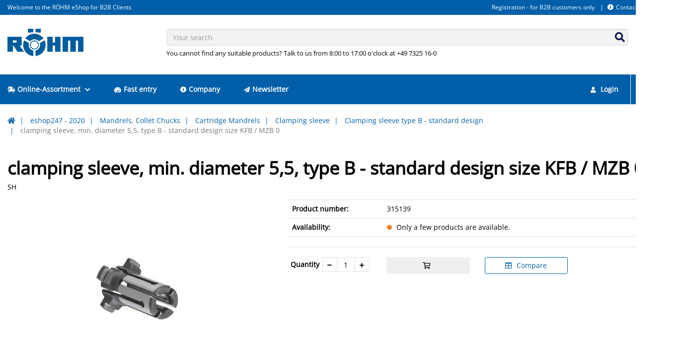

--- FILE ---
content_type: text/html; charset=UTF-8
request_url: https://eshop247.roehm.biz/DE-en/clamping-sleeve-min-diameter-55-type-b-standard-design-size-kfb-mzb-0-11622.html?language=en
body_size: 21140
content:
<!doctype html>
<html lang="de">
<head>
    <script async src="https://www.googletagmanager.com/gtag/js?id=G-HBC53C54XP "></script>
<script type="text/javascript">
window.dataLayer = window.dataLayer || [];
function gtag(){dataLayer.push(arguments);}
gtag('js', new Date());
gtag('config', 'G-HBC53C54XP ', {"anonymize_ip":true});
</script>
    <!-- Required meta tags -->
    <meta charset="utf-8">
    <meta name="viewport" content="width=device-width, initial-scale=1, shrink-to-fit=no">

    <!-- Favicon -->
            
<link rel="icon" href="/design/9063fcea25759b3bec9964dc36011cdc/favicon.ico?id=78899ba44781e0fbb82d47d5e5679f7e" type="image/x-icon">
<link rel="shortcut icon" href="/design/9063fcea25759b3bec9964dc36011cdc/favicon.ico?id=78899ba44781e0fbb82d47d5e5679f7e" type="image/x-icon">

    

            <!-- Isag CSS -->
<link rel="stylesheet" type="text/css" href="/design/9063fcea25759b3bec9964dc36011cdc/lib.css?id=66ccab83e7ab72df42066d6c6da0a3c3"/>
<link rel="stylesheet" type="text/css" href="/static/isag.theme/dist/css/vendor.css?id=ae36514a12deddab7508"/>
<link rel="stylesheet" type="text/css" href="/design/9063fcea25759b3bec9964dc36011cdc/theme.css?id=66ccab83e7ab72df42066d6c6da0a3c3"/>
<link rel="stylesheet" type="text/css" href="/static/roehm.theme/dist/css/roehm.css?id=092064d165055f27a3d3"/>
    

    

            <title>clamping sleeve, min. diameter 5,5, type B - standard design size KFB / MZB 0 - Röhm eShop</title>
<meta name="description" content="clamping sleeve, min. diameter 5,5, type B - standard design size KFB / MZB 0 - Röhm eShop" />

<link rel="canonical" href="https://eshop247.roehm.biz/DE-en/clamping-sleeve-min-diameter-55-type-b-standard-design-size-kfb-mzb-0-11622.html" />
    

    <script>window.MSInputMethodContext && document.documentMode && document.write('<script src="/static/isag.theme/js/polyfill.min.js"><\/script>');</script>
    
    <!-- Copyright (c) 2000-2024 etracker GmbH. All rights reserved. -->
    <!-- This material may not be reproduced, displayed, modified or distributed -->
    <!-- without the express prior written permission of the copyright holder. -->
    <!-- etracker tracklet 5.0 -->
    <script type="text/javascript">
        // var et_pagename = "";
        // var et_areas = "";
        // var et_tval = 0;
        // var et_tsale = 0;
        // var et_tonr = "";
        // var et_basket = "";
    </script>
    <script id="_etLoader" type="text/javascript" charset="UTF-8" data-block-cookies="true" data-secure-code="zmKm9g" src="//code.etracker.com/code/e.js" async></script>
    <!-- etracker tracklet 5.0 end -->

</head>

<body class="img-rounded">

    
    
    
    <header class="header-variant-2">
    <div class="header-top">
        <div class="container menu-position menu-position-right">
            <div class="navbar-right-container">
    <div class="nav-header-container hidden-xs clearfix">
        
        
            <!-- header menu -->
            


    <ul class="nav navbar-nav nav-header-top">
        
            <li>
                <a href="https://eshop247.roehm.biz/DE-en/account/register">Registration - for B2B customers only</a>
            </li>
        
            <li>
                <a href="https://eshop247.roehm.biz/DE-en/isagcontact"><i class="fas fa-info-circle mr-1"></i>Contact</a>
            </li>
        
        
            <li class="dropdown language-switch">
                


    <a href="#modal-language-select" class="dropdown-toggle dropdown-language" data-toggle="modal">
        <span class="flag-icon flag-icon-en flag-icon-de-en"></span><span class="caret ml-1"></span>
    </a>


            </li>
        
    </ul>


        
    </div>
</div>
            
                <div class="header-top-info">
                    Welcome to the RÖHM eShop for B2B Clients
                </div>
            
        </div>
    </div>
    <div class="header-content">
        <div class="container">
            <div class="row logo-position logo-position-left">
                <div class="col-xs-12 col-sm-3 logo-container">
                    <div class="header-logo">
                        <a href="https://eshop247.roehm.biz/DE-en/">
    <img src="/design/9063fcea25759b3bec9964dc36011cdc/roehm.png?id=78899ba44781e0fbb82d47d5e5679f7e" alt=""/>
</a>
                    </div>
                </div>
                <div class="col-xs-12 col-sm-9 search-container">
                    <div class="search-box">
                        <form action="https://eshop247.roehm.biz/DE-en/searchconnectoralgoliashop">
    <div class="form-group has-feedback">
        <input type="text"
               class="form-control input-algolia-autocomplete"
               placeholder="Your search" name="query"
               autocomplete="off"/>
        <div class="form-control-feedback">
            <button type="submit">
                <i class="fas fa-search"></i>
            </button>
        </div>
    </div>
    
        <div class="search-text">You cannot find any suitable products? Talk to us from 8:00 to 17:00 o'clock at +49 7325 16-0</div>
    
</form>
                    </div>
                </div>
            </div>
        </div>
    </div>
</header>



    <!-- Mobile Header -->
<div class="wsmobileheader clearfix">
    <a id="wsnavtoggle" class="wsanimated-arrow"><span></span></a>
    <div class="smllogo">
        <a href="https://eshop247.roehm.biz/DE-en/">
    <img src="/design/9063fcea25759b3bec9964dc36011cdc/roehm.png?id=78899ba44781e0fbb82d47d5e5679f7e" alt=""/>
</a>
    </div>
    <div class="wssearch clearfix">
        <i class="wsopensearch fas fa-search"></i>
        <i class="wsclosesearch fas fa-times"></i>
        <div class="wssearchform clearfix">
            <form action="https://eshop247.roehm.biz/DE-en/searchconnectoralgoliashop">
    <div class="form-group has-feedback">
        <input type="text"
               class="form-control input-algolia-autocomplete"
               placeholder="Your search" name="query"
               autocomplete="off"/>
        <div class="form-control-feedback">
            <button type="submit">
                <i class="fas fa-search"></i>
            </button>
        </div>
    </div>
    
</form>
        </div>
    </div>
    <div class="language-switcher">
        


    <a href="#modal-language-select" class="dropdown-toggle dropdown-language" data-toggle="modal">
        <span class="flag-icon flag-icon-en flag-icon-de-en"></span><span class="caret ml-1"></span>
    </a>


    </div>
</div>
<!-- Mobile Header -->

<div class="headerfull sticky-top">
    <div class="container wsmain clearfix">
        <nav class="wsmenu clearfix">
            

<ul class="wsmenu-list">
    
        
    <li class="is-item">
        <a href="https://eshop247.roehm.biz/DE-en/eshop247-2020-1.html"
           target="_self">
            <i class="fas fa-shipping-fast mr-1"></i>Online-Assortment
            
                <i class="fas fa-chevron-down ml-1"></i>
            
        </a>
        
            
                <div class="wsshoptabing wtsdepartmentmenu clearfix">
    <div class="wsshopwp clearfix">
        <ul class="wstabitem clearfix">
            
                <li class="wsshoplink-active">
                    <a href="https://eshop247.roehm.biz/DE-en/drill-chucks-5.html">Drill Chucks</a>
                    
                        <div class="wstitemright clearfix">
    <div class="container-fluid">
        <div class="row">
            
            <div class="col-lg-3 col-md-12 clearfix">
                <ul class="wstliststy02 clearfix">
                    <li class="wstheading clearfix truncate-text">
                        <a href="https://eshop247.roehm.biz/DE-en/quick-action-drill-chucks-automatic-retightening-spiro-series-255.html" title="Quick-action drill chucks, automatic retightening, Spiro series ">Quick-action drill chucks, automatic retightening, Spiro series </a>
                    </li>
                    
                        
                            
                                <li class="truncate-text">
                                    <a href="https://eshop247.roehm.biz/DE-en/spiro-i-261.html" title="SPIRO-I">SPIRO-I</a>
                                </li>
                                
                            
                        
                            
                                <li class="truncate-text">
                                    <a href="https://eshop247.roehm.biz/DE-en/spiro-sk-262.html" title="SPIRO-SK ">SPIRO-SK </a>
                                </li>
                                
                            
                        
                    
                </ul>
            </div>
            
            
            <div class="col-lg-3 col-md-12 clearfix">
                <ul class="wstliststy02 clearfix">
                    <li class="wstheading clearfix truncate-text">
                        <a href="https://eshop247.roehm.biz/DE-en/quick-action-drill-chucks-automatic-retightening-supra-series-256.html" title="Quick-action drill chucks, automatic retightening, Supra series">Quick-action drill chucks, automatic retightening, Supra series</a>
                    </li>
                    
                        
                            
                                <li class="truncate-text">
                                    <a href="https://eshop247.roehm.biz/DE-en/supra-l-263.html" title="SUPRA-l">SUPRA-l</a>
                                </li>
                                
                            
                        
                            
                                <li class="truncate-text">
                                    <a href="https://eshop247.roehm.biz/DE-en/supra-s-264.html" title="SUPRA-S">SUPRA-S</a>
                                </li>
                                
                            
                        
                            
                                <li class="truncate-text">
                                    <a href="https://eshop247.roehm.biz/DE-en/supra-sk-265.html" title="SUPRA-SK">SUPRA-SK</a>
                                </li>
                                
                                    <li class="show-more"><a href="https://eshop247.roehm.biz/DE-en/quick-action-drill-chucks-automatic-retightening-supra-series-256.html">show all</a></li>
                                
                            
                        
                            
                        
                    
                </ul>
            </div>
            
            
            <div class="col-lg-3 col-md-12 clearfix">
                <ul class="wstliststy02 clearfix">
                    <li class="wstheading clearfix truncate-text">
                        <a href="https://eshop247.roehm.biz/DE-en/quick-action-drill-chucks-clamp-and-lock-with-one-hand-movement-extra-80-series-257.html" title="Quick-action drill chucks, clamp and lock with one hand movement, Extra-80 series ">Quick-action drill chucks, clamp and lock with one hand movement, Extra-80 series </a>
                    </li>
                    
                        
                            
                                <li class="truncate-text">
                                    <a href="https://eshop247.roehm.biz/DE-en/extra-rv-80-plastic-design-268.html" title="Extra-RV 80 plastic design">Extra-RV 80 plastic design</a>
                                </li>
                                
                            
                        
                            
                                <li class="truncate-text">
                                    <a href="https://eshop247.roehm.biz/DE-en/extra-rv-80-for-impact-screwdriver-mounting-14-hex-270.html" title="EXTRA-RV 80 for Impact screwdriver mounting 1/4" hex">EXTRA-RV 80 for Impact screwdriver mounting 1/4" hex</a>
                                </li>
                                
                            
                        
                            
                                <li class="truncate-text">
                                    <a href="https://eshop247.roehm.biz/DE-en/extra-rv-80-metal-design-267.html" title="EXTRA-RV 80 metal design">EXTRA-RV 80 metal design</a>
                                </li>
                                
                                    <li class="show-more"><a href="https://eshop247.roehm.biz/DE-en/quick-action-drill-chucks-clamp-and-lock-with-one-hand-movement-extra-80-series-257.html">show all</a></li>
                                
                            
                        
                            
                        
                    
                </ul>
            </div>
            
            
            <div class="col-lg-3 col-md-12 clearfix">
                <ul class="wstliststy02 clearfix">
                    <li class="wstheading clearfix truncate-text">
                        <a href="https://eshop247.roehm.biz/DE-en/quick-action-drill-chuck-clamping-and-locking-with-one-hand-extra-50-260.html" title="Quick action drill chuck, clamping and locking with one hand - Extra 50">Quick action drill chuck, clamping and locking with one hand - Extra 50</a>
                    </li>
                    
                        
                            
                                <li class="truncate-text">
                                    <a href="https://eshop247.roehm.biz/DE-en/extra-rv-50-metal-design-300.html" title="EXTRA-RV 50 metal design">EXTRA-RV 50 metal design</a>
                                </li>
                                
                            
                        
                    
                </ul>
            </div>
            
        </div>
        <div class="row">
            
            
            <div class="col-lg-3 col-md-12 clearfix">
                <ul class="wstliststy02 clearfix">
                    <li class="wstheading clearfix truncate-text">
                        <a href="https://eshop247.roehm.biz/DE-en/key-type-drill-chucks-clamp-with-the-proven-principle-based-on-a-key-prima-series-spannen-nach-dem-bewaehrten-prinzip-mit-schluessel-prima-serie-258.html" title="Key-type drill chucks, clamp with the proven principle based on a key, Prima series , spannen nach dem bewährten Prinzip mit Schlüssel, Prima-Serie">Key-type drill chucks, clamp with the proven principle based on a key, Prima series , spannen nach dem bewährten Prinzip mit Schlüssel, Prima-Serie</a>
                    </li>
                    
                        
                            
                                <li class="truncate-text">
                                    <a href="https://eshop247.roehm.biz/DE-en/prima-i-s-m-l-271.html" title="Prima-I, -S, -M, -L">Prima-I, -S, -M, -L</a>
                                </li>
                                
                            
                        
                            
                                <li class="truncate-text">
                                    <a href="https://eshop247.roehm.biz/DE-en/prima-mat-273.html" title="PRIMA-Mat ">PRIMA-Mat </a>
                                </li>
                                
                            
                        
                            
                                <li class="truncate-text">
                                    <a href="https://eshop247.roehm.biz/DE-en/prima-6l-272.html" title="PRIMA 6L ">PRIMA 6L </a>
                                </li>
                                
                                    <li class="show-more"><a href="https://eshop247.roehm.biz/DE-en/key-type-drill-chucks-clamp-with-the-proven-principle-based-on-a-key-prima-series-spannen-nach-dem-bewaehrten-prinzip-mit-schluessel-prima-serie-258.html">show all</a></li>
                                
                            
                        
                            
                        
                            
                        
                            
                        
                    
                </ul>
            </div>
            
            
            <div class="col-lg-3 col-md-12 clearfix">
                <ul class="wstliststy02 clearfix">
                    <li class="wstheading clearfix truncate-text">
                        <a href="https://eshop247.roehm.biz/DE-en/accessories-259.html" title="Accessories">Accessories</a>
                    </li>
                    
                        
                            
                                <li class="truncate-text">
                                    <a href="https://eshop247.roehm.biz/DE-en/bohrer-und-reibahlenverlaengerung-287.html" title="Bohrer- und Reibahlenverlängerung">Bohrer- und Reibahlenverlängerung</a>
                                </li>
                                
                            
                        
                            
                                <li class="truncate-text">
                                    <a href="https://eshop247.roehm.biz/DE-en/tapping-chucks-285.html" title="Tapping chucks">Tapping chucks</a>
                                </li>
                                
                            
                        
                            
                                <li class="truncate-text">
                                    <a href="https://eshop247.roehm.biz/DE-en/taper-shank-arbor-282.html" title="Taper shank arbor">Taper shank arbor</a>
                                </li>
                                
                                    <li class="show-more"><a href="https://eshop247.roehm.biz/DE-en/accessories-259.html">show all</a></li>
                                
                            
                        
                            
                        
                            
                        
                            
                        
                    
                </ul>
            </div>
            
            
        </div>
    </div>
</div>
                    
                </li>
            
                <li>
                    <a href="https://eshop247.roehm.biz/DE-en/live-centers-2.html">Live Centers</a>
                    
                        <div class="wstitemright clearfix">
    <div class="container-fluid">
        <div class="row">
            
            <div class="col-lg-3 col-md-12 clearfix">
                <ul class="wstliststy02 clearfix">
                    <li class="wstheading clearfix truncate-text">
                        <a href="https://eshop247.roehm.biz/DE-en/live-centers-15.html" title="Live Centers">Live Centers</a>
                    </li>
                    
                        
                            
                                <li class="truncate-text">
                                    <a href="https://eshop247.roehm.biz/DE-en/pro-series-20.html" title="Pro Series">Pro Series</a>
                                </li>
                                
                            
                        
                            
                                <li class="truncate-text">
                                    <a href="https://eshop247.roehm.biz/DE-en/heavy-series-for-very-heavy-parts-22.html" title="Heavy series - for very heavy parts">Heavy series - for very heavy parts</a>
                                </li>
                                
                            
                        
                            
                                <li class="truncate-text">
                                    <a href="https://eshop247.roehm.biz/DE-en/speed-series-for-very-high-speeds-25.html" title="Speed series - for very high speeds">Speed series - for very high speeds</a>
                                </li>
                                
                                    <li class="show-more"><a href="https://eshop247.roehm.biz/DE-en/live-centers-15.html">show all</a></li>
                                
                            
                        
                            
                        
                            
                        
                            
                        
                    
                </ul>
            </div>
            
            
            <div class="col-lg-3 col-md-12 clearfix">
                <ul class="wstliststy02 clearfix">
                    <li class="wstheading clearfix truncate-text">
                        <a href="https://eshop247.roehm.biz/DE-en/solid-centers-16.html" title="Solid Centers">Solid Centers</a>
                    </li>
                    
                        
                            
                                <li class="truncate-text">
                                    <a href="https://eshop247.roehm.biz/DE-en/fzs-series-50.html" title="FZS-Series">FZS-Series</a>
                                </li>
                                
                            
                        
                            
                                <li class="truncate-text">
                                    <a href="https://eshop247.roehm.biz/DE-en/fzs-series-with-draw-off-nut-51.html" title="FZS series with draw-off nut">FZS series with draw-off nut</a>
                                </li>
                                
                            
                        
                    
                </ul>
            </div>
            
            
            <div class="col-lg-3 col-md-12 clearfix">
                <ul class="wstliststy02 clearfix">
                    <li class="wstheading clearfix truncate-text">
                        <a href="https://eshop247.roehm.biz/DE-en/revolving-centering-taper-17.html" title="Revolving centering taper ">Revolving centering taper </a>
                    </li>
                    
                        
                            
                                <li class="truncate-text">
                                    <a href="https://eshop247.roehm.biz/DE-en/mzk-pointed-59.html" title="MZK pointed">MZK pointed</a>
                                </li>
                                
                            
                        
                            
                                <li class="truncate-text">
                                    <a href="https://eshop247.roehm.biz/DE-en/mzk-cone-truncated-60-60.html" title="MZK cone truncated 60°">MZK cone truncated 60°</a>
                                </li>
                                
                            
                        
                            
                                <li class="truncate-text">
                                    <a href="https://eshop247.roehm.biz/DE-en/mzk-cone-truncated-75-61.html" title="MZK cone truncated 75°">MZK cone truncated 75°</a>
                                </li>
                                
                                    <li class="show-more"><a href="https://eshop247.roehm.biz/DE-en/revolving-centering-taper-17.html">show all</a></li>
                                
                            
                        
                    
                </ul>
            </div>
            
            
            <div class="col-lg-3 col-md-12 clearfix">
                <ul class="wstliststy02 clearfix">
                    <li class="wstheading clearfix truncate-text">
                        <a href="https://eshop247.roehm.biz/DE-en/revolving-centering-taper-with-interchangeable-inserts-18.html" title="Revolving centering taper with interchangeable inserts">Revolving centering taper with interchangeable inserts</a>
                    </li>
                    
                        
                            
                                <li class="truncate-text">
                                    <a href="https://eshop247.roehm.biz/DE-en/mzk-62.html" title="MZK">MZK</a>
                                </li>
                                
                            
                        
                            
                                <li class="truncate-text">
                                    <a href="https://eshop247.roehm.biz/DE-en/mzk-with-draw-off-nut-63.html" title="MZK with draw-off nut">MZK with draw-off nut</a>
                                </li>
                                
                            
                        
                            
                                <li class="truncate-text">
                                    <a href="https://eshop247.roehm.biz/DE-en/mzk-fixed-shafts-64.html" title="MZK fixed shafts">MZK fixed shafts</a>
                                </li>
                                
                                    <li class="show-more"><a href="https://eshop247.roehm.biz/DE-en/revolving-centering-taper-with-interchangeable-inserts-18.html">show all</a></li>
                                
                            
                        
                            
                        
                    
                </ul>
            </div>
            
        </div>
        <div class="row">
            
            
            <div class="col-lg-3 col-md-12 clearfix">
                <ul class="wstliststy02 clearfix">
                    <li class="wstheading clearfix truncate-text">
                        <a href="https://eshop247.roehm.biz/DE-en/accessories-19.html" title="Accessories">Accessories</a>
                    </li>
                    
                        
                            
                                <li class="truncate-text">
                                    <a href="https://eshop247.roehm.biz/DE-en/extractor-66.html" title="Extractor">Extractor</a>
                                </li>
                                
                            
                        
                            
                                <li class="truncate-text">
                                    <a href="https://eshop247.roehm.biz/DE-en/draw-off-nut-67.html" title="Draw-off nut ">Draw-off nut </a>
                                </li>
                                
                            
                        
                            
                                <li class="truncate-text">
                                    <a href="https://eshop247.roehm.biz/DE-en/suitable-inserts-for-centering-tapers-68.html" title="Suitable inserts for centering tapers">Suitable inserts for centering tapers</a>
                                </li>
                                
                                    <li class="show-more"><a href="https://eshop247.roehm.biz/DE-en/accessories-19.html">show all</a></li>
                                
                            
                        
                            
                        
                    
                </ul>
            </div>
            
            
        </div>
    </div>
</div>
                    
                </li>
            
                <li>
                    <a href="https://eshop247.roehm.biz/DE-en/constant-face-drivers-6.html">Constant face drivers </a>
                    
                        <div class="wstitemright clearfix">
    <div class="container-fluid">
        <div class="row">
            
            <div class="col-lg-3 col-md-12 clearfix">
                <ul class="wstliststy02 clearfix">
                    <li class="wstheading clearfix truncate-text">
                        <a href="https://eshop247.roehm.biz/DE-en/coae-for-milling-and-turning-305.html" title="CoAE for milling and turning">CoAE for milling and turning</a>
                    </li>
                    
                        
                            
                                <li class="truncate-text">
                                    <a href="https://eshop247.roehm.biz/DE-en/base-body-manually-operated-333.html" title="Base body, manually operated">Base body, manually operated</a>
                                </li>
                                
                            
                        
                            
                                <li class="truncate-text">
                                    <a href="https://eshop247.roehm.biz/DE-en/base-body-power-operated-334.html" title="Base body, power operated">Base body, power operated</a>
                                </li>
                                
                            
                        
                            
                                <li class="truncate-text">
                                    <a href="https://eshop247.roehm.biz/DE-en/live-centers-centering-tapers-335.html" title="Live centers & centering tapers">Live centers & centering tapers</a>
                                </li>
                                
                                    <li class="show-more"><a href="https://eshop247.roehm.biz/DE-en/coae-for-milling-and-turning-305.html">show all</a></li>
                                
                            
                        
                            
                        
                            
                        
                            
                        
                    
                </ul>
            </div>
            
            
            <div class="col-lg-3 col-md-12 clearfix">
                <ul class="wstliststy02 clearfix">
                    <li class="wstheading clearfix truncate-text">
                        <a href="https://eshop247.roehm.biz/DE-en/accessories-304.html" title="Accessories">Accessories</a>
                    </li>
                    
                        
                            
                                <li class="truncate-text">
                                    <a href="https://eshop247.roehm.biz/DE-en/mounting-sleeve-for-clamping-the-face-driver-in-the-lathe-chuck-326.html" title="Mounting sleeve for clamping the face driver in the lathe chuck">Mounting sleeve for clamping the face driver in the lathe chuck</a>
                                </li>
                                
                            
                        
                            
                                <li class="truncate-text">
                                    <a href="https://eshop247.roehm.biz/DE-en/adapter-plate-short-taper-330.html" title="Adapter plate short taper">Adapter plate short taper</a>
                                </li>
                                
                            
                        
                            
                                <li class="truncate-text">
                                    <a href="https://eshop247.roehm.biz/DE-en/adapter-plate-cok-315.html" title="Adapter plate CoK">Adapter plate CoK</a>
                                </li>
                                
                                    <li class="show-more"><a href="https://eshop247.roehm.biz/DE-en/accessories-304.html">show all</a></li>
                                
                            
                        
                            
                        
                            
                        
                            
                        
                            
                        
                    
                </ul>
            </div>
            
            
        </div>
    </div>
</div>
                    
                </li>
            
                <li>
                    <a href="https://eshop247.roehm.biz/DE-en/lathe-chucks-independent-chucks-7.html">Lathe chucks - Independent chucks </a>
                    
                        <div class="wstitemright clearfix">
    <div class="container-fluid">
        <div class="row">
            
            <div class="col-lg-3 col-md-12 clearfix">
                <ul class="wstliststy02 clearfix">
                    <li class="wstheading clearfix truncate-text">
                        <a href="https://eshop247.roehm.biz/DE-en/key-bar-chucks-with-quick-jaw-change-system-356.html" title="Key bar chucks with quick jaw change system">Key bar chucks with quick jaw change system</a>
                    </li>
                    
                        
                            
                                <li class="truncate-text">
                                    <a href="https://eshop247.roehm.biz/DE-en/duro-t-359.html" title="DURO-T">DURO-T</a>
                                </li>
                                
                            
                        
                            
                                <li class="truncate-text">
                                    <a href="https://eshop247.roehm.biz/DE-en/duro-ta-360.html" title="DURO-TA">DURO-TA</a>
                                </li>
                                
                            
                        
                            
                                <li class="truncate-text">
                                    <a href="https://eshop247.roehm.biz/DE-en/duro-ta-xt-361.html" title="DURO TA XT">DURO TA XT</a>
                                </li>
                                
                                    <li class="show-more"><a href="https://eshop247.roehm.biz/DE-en/key-bar-chucks-with-quick-jaw-change-system-356.html">show all</a></li>
                                
                            
                        
                            
                        
                    
                </ul>
            </div>
            
            
            <div class="col-lg-3 col-md-12 clearfix">
                <ul class="wstliststy02 clearfix">
                    <li class="wstheading clearfix truncate-text">
                        <a href="https://eshop247.roehm.biz/DE-en/geared-scroll-chucks-358.html" title="Geared scroll chucks">Geared scroll chucks</a>
                    </li>
                    
                        
                            
                                <li class="truncate-text">
                                    <a href="https://eshop247.roehm.biz/DE-en/duro-m-steel-version-1274.html" title="DURO-M (Steel version)">DURO-M (Steel version)</a>
                                </li>
                                
                            
                        
                            
                                <li class="truncate-text">
                                    <a href="https://eshop247.roehm.biz/DE-en/high-precision-zs-hi-tru-420.html" title="High precision (ZS Hi-Tru)">High precision (ZS Hi-Tru)</a>
                                </li>
                                
                            
                        
                            
                                <li class="truncate-text">
                                    <a href="https://eshop247.roehm.biz/DE-en/independently-adjustable-jaws-es-416.html" title="Independently adjustable jaws (ES)">Independently adjustable jaws (ES)</a>
                                </li>
                                
                                    <li class="show-more"><a href="https://eshop247.roehm.biz/DE-en/geared-scroll-chucks-358.html">show all</a></li>
                                
                            
                        
                            
                        
                            
                        
                    
                </ul>
            </div>
            
            
            <div class="col-lg-3 col-md-12 clearfix">
                <ul class="wstliststy02 clearfix">
                    <li class="wstheading clearfix truncate-text">
                        <a href="https://eshop247.roehm.biz/DE-en/independent-chucks-357.html" title="Independent chucks">Independent chucks</a>
                    </li>
                    
                        
                            
                                <li class="truncate-text">
                                    <a href="https://eshop247.roehm.biz/DE-en/use-usu-series-396.html" title="USE-USU Series">USE-USU Series</a>
                                </li>
                                
                            
                        
                            
                                <li class="truncate-text">
                                    <a href="https://eshop247.roehm.biz/DE-en/accessories-397.html" title="Accessories">Accessories</a>
                                </li>
                                
                            
                        
                    
                </ul>
            </div>
            
            
            <div class="col-lg-3 col-md-12 clearfix">
                <ul class="wstliststy02 clearfix">
                    <li class="wstheading clearfix truncate-text">
                        <a href="https://eshop247.roehm.biz/DE-en/bavtyp-091-834.html" title="BAVTyp 091">BAVTyp 091</a>
                    </li>
                    
                </ul>
            </div>
            
        </div>
        <div class="row">
            
            
        </div>
    </div>
</div>
                    
                </li>
            
                <li>
                    <a href="https://eshop247.roehm.biz/DE-en/jaws-14.html">Jaws</a>
                    
                        <div class="wstitemright clearfix">
    <div class="container-fluid">
        <div class="row">
            
            <div class="col-lg-3 col-md-12 clearfix">
                <ul class="wstliststy02 clearfix">
                    <li class="wstheading clearfix truncate-text">
                        <a href="https://eshop247.roehm.biz/DE-en/for-lathe-chucks-720.html" title="For lathe chucks">For lathe chucks</a>
                    </li>
                    
                        
                            
                                <li class="truncate-text">
                                    <a href="https://eshop247.roehm.biz/DE-en/base-jaws-723.html" title="Base jaws">Base jaws</a>
                                </li>
                                
                            
                        
                            
                                <li class="truncate-text">
                                    <a href="https://eshop247.roehm.biz/DE-en/inside-jaw-stepped-jaw-724.html" title="Inside jaw / Stepped Jaw">Inside jaw / Stepped Jaw</a>
                                </li>
                                
                            
                        
                            
                                <li class="truncate-text">
                                    <a href="https://eshop247.roehm.biz/DE-en/outside-jaw-725.html" title="Outside jaw">Outside jaw</a>
                                </li>
                                
                                    <li class="show-more"><a href="https://eshop247.roehm.biz/DE-en/for-lathe-chucks-720.html">show all</a></li>
                                
                            
                        
                            
                        
                            
                        
                            
                        
                            
                        
                            
                        
                    
                </ul>
            </div>
            
            
            <div class="col-lg-3 col-md-12 clearfix">
                <ul class="wstliststy02 clearfix">
                    <li class="wstheading clearfix truncate-text">
                        <a href="https://eshop247.roehm.biz/DE-en/for-vices-721.html" title="For vices">For vices</a>
                    </li>
                    
                        
                            
                                <li class="truncate-text">
                                    <a href="https://eshop247.roehm.biz/DE-en/vice-jaws-796.html" title="Vice jaws">Vice jaws</a>
                                </li>
                                
                            
                        
                            
                                <li class="truncate-text">
                                    <a href="https://eshop247.roehm.biz/DE-en/clamping-jaws-797.html" title="Clamping jaws">Clamping jaws</a>
                                </li>
                                
                            
                        
                    
                </ul>
            </div>
            
            
            <div class="col-lg-3 col-md-12 clearfix">
                <ul class="wstliststy02 clearfix">
                    <li class="wstheading clearfix truncate-text">
                        <a href="https://eshop247.roehm.biz/DE-en/for-gripper-719.html" title="For gripper">For gripper</a>
                    </li>
                    
                        
                            
                                <li class="truncate-text">
                                    <a href="https://eshop247.roehm.biz/DE-en/typ-484-70-backenrohlinge-aluminium-3-backen-722.html" title="Typ 484-70 Backenrohlinge Aluminium 3-Backen">Typ 484-70 Backenrohlinge Aluminium 3-Backen</a>
                                </li>
                                
                            
                        
                    
                </ul>
            </div>
            
            
        </div>
    </div>
</div>
                    
                </li>
            
                <li>
                    <a href="https://eshop247.roehm.biz/DE-en/vices-12.html">Vices</a>
                    
                        <div class="wstitemright clearfix">
    <div class="container-fluid">
        <div class="row">
            
            <div class="col-lg-3 col-md-12 clearfix">
                <ul class="wstliststy02 clearfix">
                    <li class="wstheading clearfix truncate-text">
                        <a href="https://eshop247.roehm.biz/DE-en/nc-compact-vices-621.html" title="NC-Compact Vices">NC-Compact Vices</a>
                    </li>
                    
                        
                            
                                <li class="truncate-text">
                                    <a href="https://eshop247.roehm.biz/DE-en/with-fixed-jaw-629.html" title="With fixed Jaw">With fixed Jaw</a>
                                </li>
                                
                            
                        
                            
                                <li class="truncate-text">
                                    <a href="https://eshop247.roehm.biz/DE-en/centric-clamping-630.html" title="Centric Clamping">Centric Clamping</a>
                                </li>
                                
                            
                        
                            
                                <li class="truncate-text">
                                    <a href="https://eshop247.roehm.biz/DE-en/double-clamps-631.html" title="Double Clamps">Double Clamps</a>
                                </li>
                                
                                    <li class="show-more"><a href="https://eshop247.roehm.biz/DE-en/nc-compact-vices-621.html">show all</a></li>
                                
                            
                        
                    
                </ul>
            </div>
            
            
            <div class="col-lg-3 col-md-12 clearfix">
                <ul class="wstliststy02 clearfix">
                    <li class="wstheading clearfix truncate-text">
                        <a href="https://eshop247.roehm.biz/DE-en/5-axis-vices-628.html" title="5-axis vices">5-axis vices</a>
                    </li>
                    
                        
                            
                                <li class="truncate-text">
                                    <a href="https://eshop247.roehm.biz/DE-en/rvm-1376.html" title="RVM">RVM</a>
                                </li>
                                
                            
                        
                            
                                <li class="truncate-text">
                                    <a href="https://eshop247.roehm.biz/DE-en/rzm-702.html" title="RZM">RZM</a>
                                </li>
                                
                            
                        
                    
                </ul>
            </div>
            
            
            <div class="col-lg-3 col-md-12 clearfix">
                <ul class="wstliststy02 clearfix">
                    <li class="wstheading clearfix truncate-text">
                        <a href="https://eshop247.roehm.biz/DE-en/machine-vices-627.html" title="Machine vices">Machine vices</a>
                    </li>
                    
                        
                            
                                <li class="truncate-text">
                                    <a href="https://eshop247.roehm.biz/DE-en/machine-vices-for-universal-use-689.html" title="Machine vices for universal use">Machine vices for universal use</a>
                                </li>
                                
                            
                        
                            
                                <li class="truncate-text">
                                    <a href="https://eshop247.roehm.biz/DE-en/machine-vices-side-mountable-690.html" title="Machine vices, side mountable">Machine vices, side mountable</a>
                                </li>
                                
                            
                        
                            
                                <li class="truncate-text">
                                    <a href="https://eshop247.roehm.biz/DE-en/machine-vices-for-conventional-use-691.html" title="Machine vices for conventional use">Machine vices for conventional use</a>
                                </li>
                                
                                    <li class="show-more"><a href="https://eshop247.roehm.biz/DE-en/machine-vices-627.html">show all</a></li>
                                
                            
                        
                    
                </ul>
            </div>
            
            
            <div class="col-lg-3 col-md-12 clearfix">
                <ul class="wstliststy02 clearfix">
                    <li class="wstheading clearfix truncate-text">
                        <a href="https://eshop247.roehm.biz/DE-en/nc-power-vices-622.html" title="NC power vices">NC power vices</a>
                    </li>
                    
                        
                            
                                <li class="truncate-text">
                                    <a href="https://eshop247.roehm.biz/DE-en/kzs-p-640.html" title="KZS-P ">KZS-P </a>
                                </li>
                                
                            
                        
                            
                                <li class="truncate-text">
                                    <a href="https://eshop247.roehm.biz/DE-en/kzs-h-641.html" title="KZS-H">KZS-H</a>
                                </li>
                                
                            
                        
                            
                                <li class="truncate-text">
                                    <a href="https://eshop247.roehm.biz/DE-en/kzs-pg-642.html" title="KZS-PG ">KZS-PG </a>
                                </li>
                                
                                    <li class="show-more"><a href="https://eshop247.roehm.biz/DE-en/nc-power-vices-622.html">show all</a></li>
                                
                            
                        
                            
                        
                    
                </ul>
            </div>
            
        </div>
        <div class="row">
            
            
            <div class="col-lg-3 col-md-12 clearfix">
                <ul class="wstliststy02 clearfix">
                    <li class="wstheading clearfix truncate-text">
                        <a href="https://eshop247.roehm.biz/DE-en/stationary-vices-626.html" title="Stationary vices">Stationary vices</a>
                    </li>
                    
                        
                            
                                <li class="truncate-text">
                                    <a href="https://eshop247.roehm.biz/DE-en/pneumatically-operated-683.html" title="Pneumatically Operated">Pneumatically Operated</a>
                                </li>
                                
                            
                        
                    
                </ul>
            </div>
            
            
            <div class="col-lg-3 col-md-12 clearfix">
                <ul class="wstliststy02 clearfix">
                    <li class="wstheading clearfix truncate-text">
                        <a href="https://eshop247.roehm.biz/DE-en/grinding-and-inspection-vices-623.html" title="Grinding and inspection vices">Grinding and inspection vices</a>
                    </li>
                    
                        
                            
                                <li class="truncate-text">
                                    <a href="https://eshop247.roehm.biz/DE-en/pl-s-micro-644.html" title="PL-S micro ">PL-S micro </a>
                                </li>
                                
                            
                        
                            
                                <li class="truncate-text">
                                    <a href="https://eshop247.roehm.biz/DE-en/pl-s-645.html" title="PL-S ">PL-S </a>
                                </li>
                                
                            
                        
                            
                                <li class="truncate-text">
                                    <a href="https://eshop247.roehm.biz/DE-en/pl-f-646.html" title="PL-F ">PL-F </a>
                                </li>
                                
                                    <li class="show-more"><a href="https://eshop247.roehm.biz/DE-en/grinding-and-inspection-vices-623.html">show all</a></li>
                                
                            
                        
                            
                        
                            
                        
                            
                        
                    
                </ul>
            </div>
            
            
            <div class="col-lg-3 col-md-12 clearfix">
                <ul class="wstliststy02 clearfix">
                    <li class="wstheading clearfix truncate-text">
                        <a href="https://eshop247.roehm.biz/DE-en/drilling-machine-vices-624.html" title="Drilling machine vices">Drilling machine vices</a>
                    </li>
                    
                        
                            
                                <li class="truncate-text">
                                    <a href="https://eshop247.roehm.biz/DE-en/bss-653.html" title="BSS ">BSS </a>
                                </li>
                                
                            
                        
                            
                                <li class="truncate-text">
                                    <a href="https://eshop247.roehm.biz/DE-en/bof-650.html" title="BOF ">BOF </a>
                                </li>
                                
                            
                        
                            
                                <li class="truncate-text">
                                    <a href="https://eshop247.roehm.biz/DE-en/bsh-diy-design-651.html" title="BSH, DIY design">BSH, DIY design</a>
                                </li>
                                
                                    <li class="show-more"><a href="https://eshop247.roehm.biz/DE-en/drilling-machine-vices-624.html">show all</a></li>
                                
                            
                        
                            
                        
                            
                        
                            
                        
                    
                </ul>
            </div>
            
            
            <div class="col-lg-3 col-md-12 clearfix">
                <ul class="wstliststy02 clearfix">
                    <li class="wstheading clearfix truncate-text">
                        <a href="https://eshop247.roehm.biz/DE-en/accessories-625.html" title="Accessories">Accessories</a>
                    </li>
                    
                        
                            
                                <li class="truncate-text">
                                    <a href="https://eshop247.roehm.biz/DE-en/basic-plate-656.html" title="Basic plate">Basic plate</a>
                                </li>
                                
                            
                        
                            
                                <li class="truncate-text">
                                    <a href="https://eshop247.roehm.biz/DE-en/clamp-657.html" title="Clamp">Clamp</a>
                                </li>
                                
                            
                        
                            
                                <li class="truncate-text">
                                    <a href="https://eshop247.roehm.biz/DE-en/hand-crank-658.html" title="Hand crank">Hand crank</a>
                                </li>
                                
                                    <li class="show-more"><a href="https://eshop247.roehm.biz/DE-en/accessories-625.html">show all</a></li>
                                
                            
                        
                            
                        
                            
                        
                            
                        
                            
                        
                            
                        
                            
                        
                            
                        
                    
                </ul>
            </div>
            
        </div>
        <div class="row">
            
            
        </div>
    </div>
</div>
                    
                </li>
            
                <li>
                    <a href="https://eshop247.roehm.biz/DE-en/grippers-8.html">Grippers</a>
                    
                        <div class="wstitemright clearfix">
    <div class="container-fluid">
        <div class="row">
            
            <div class="col-lg-3 col-md-12 clearfix">
                <ul class="wstliststy02 clearfix">
                    <li class="wstheading clearfix truncate-text">
                        <a href="https://eshop247.roehm.biz/DE-en/parallel-grippers-501.html" title="Parallel grippers">Parallel grippers</a>
                    </li>
                    
                        
                            
                                <li class="truncate-text">
                                    <a href="https://eshop247.roehm.biz/DE-en/rpp-505.html" title="RPP">RPP</a>
                                </li>
                                
                            
                        
                            
                                <li class="truncate-text">
                                    <a href="https://eshop247.roehm.biz/DE-en/rpp-a-506.html" title="RPP-A">RPP-A</a>
                                </li>
                                
                            
                        
                    
                </ul>
            </div>
            
            
            <div class="col-lg-3 col-md-12 clearfix">
                <ul class="wstliststy02 clearfix">
                    <li class="wstheading clearfix truncate-text">
                        <a href="https://eshop247.roehm.biz/DE-en/parallel-grippers-in-a-long-stroke-design-502.html" title="Parallel grippers in a long-stroke design">Parallel grippers in a long-stroke design</a>
                    </li>
                    
                        
                            
                                <li class="truncate-text">
                                    <a href="https://eshop247.roehm.biz/DE-en/rgp-523.html" title="RGP">RGP</a>
                                </li>
                                
                            
                        
                    
                </ul>
            </div>
            
            
            <div class="col-lg-3 col-md-12 clearfix">
                <ul class="wstliststy02 clearfix">
                    <li class="wstheading clearfix truncate-text">
                        <a href="https://eshop247.roehm.biz/DE-en/centric-grippers-503.html" title="Centric grippers">Centric grippers</a>
                    </li>
                    
                        
                            
                                <li class="truncate-text">
                                    <a href="https://eshop247.roehm.biz/DE-en/rzp-525.html" title="RZP">RZP</a>
                                </li>
                                
                            
                        
                            
                                <li class="truncate-text">
                                    <a href="https://eshop247.roehm.biz/DE-en/rzp-a-526.html" title="RZP-A">RZP-A</a>
                                </li>
                                
                            
                        
                    
                </ul>
            </div>
            
            
            <div class="col-lg-3 col-md-12 clearfix">
                <ul class="wstliststy02 clearfix">
                    <li class="wstheading clearfix truncate-text">
                        <a href="https://eshop247.roehm.biz/DE-en/accessories-504.html" title="Accessories">Accessories</a>
                    </li>
                    
                        
                            
                                <li class="truncate-text">
                                    <a href="https://eshop247.roehm.biz/DE-en/proximity-switch-542.html" title="Proximity switch">Proximity switch</a>
                                </li>
                                
                            
                        
                            
                                <li class="truncate-text">
                                    <a href="https://eshop247.roehm.biz/DE-en/pressure-maintenance-541.html" title="Pressure maintenance">Pressure maintenance</a>
                                </li>
                                
                            
                        
                            
                                <li class="truncate-text">
                                    <a href="https://eshop247.roehm.biz/DE-en/compressed-air-connection-540.html" title="Compressed air connection">Compressed air connection</a>
                                </li>
                                
                                    <li class="show-more"><a href="https://eshop247.roehm.biz/DE-en/accessories-504.html">show all</a></li>
                                
                            
                        
                    
                </ul>
            </div>
            
        </div>
        <div class="row">
            
            
        </div>
    </div>
</div>
                    
                </li>
            
                <li>
                    <a href="https://eshop247.roehm.biz/DE-en/power-chucks-4.html">Power Chucks</a>
                    
                        <div class="wstitemright clearfix">
    <div class="container-fluid">
        <div class="row">
            
            <div class="col-lg-3 col-md-12 clearfix">
                <ul class="wstliststy02 clearfix">
                    <li class="wstheading clearfix truncate-text">
                        <a href="https://eshop247.roehm.biz/DE-en/power-chucks-with-through-hole-162.html" title="Power chucks with through-hole">Power chucks with through-hole</a>
                    </li>
                    
                        
                            
                                <li class="truncate-text">
                                    <a href="https://eshop247.roehm.biz/DE-en/duro-a-172.html" title="DURO-A ">DURO-A </a>
                                </li>
                                
                            
                        
                            
                                <li class="truncate-text">
                                    <a href="https://eshop247.roehm.biz/DE-en/kfd-hs-167.html" title="KFD-HS">KFD-HS</a>
                                </li>
                                
                            
                        
                            
                                <li class="truncate-text">
                                    <a href="https://eshop247.roehm.biz/DE-en/kfd-he-170.html" title="KFD-HE">KFD-HE</a>
                                </li>
                                
                                    <li class="show-more"><a href="https://eshop247.roehm.biz/DE-en/power-chucks-with-through-hole-162.html">show all</a></li>
                                
                            
                        
                            
                        
                            
                        
                    
                </ul>
            </div>
            
            
            <div class="col-lg-3 col-md-12 clearfix">
                <ul class="wstliststy02 clearfix">
                    <li class="wstheading clearfix truncate-text">
                        <a href="https://eshop247.roehm.biz/DE-en/power-chucks-without-through-hole-163.html" title="Power chucks without through-hole">Power chucks without through-hole</a>
                    </li>
                    
                        
                            
                                <li class="truncate-text">
                                    <a href="https://eshop247.roehm.biz/DE-en/kfd-204.html" title="KFD">KFD</a>
                                </li>
                                
                            
                        
                            
                                <li class="truncate-text">
                                    <a href="https://eshop247.roehm.biz/DE-en/kfd-ec-205.html" title="KFD-EC">KFD-EC</a>
                                </li>
                                
                            
                        
                            
                                <li class="truncate-text">
                                    <a href="https://eshop247.roehm.biz/DE-en/kfd-g-206.html" title="KFD-G">KFD-G</a>
                                </li>
                                
                                    <li class="show-more"><a href="https://eshop247.roehm.biz/DE-en/power-chucks-without-through-hole-163.html">show all</a></li>
                                
                            
                        
                            
                        
                            
                        
                    
                </ul>
            </div>
            
            
            <div class="col-lg-3 col-md-12 clearfix">
                <ul class="wstliststy02 clearfix">
                    <li class="wstheading clearfix truncate-text">
                        <a href="https://eshop247.roehm.biz/DE-en/power-chucks-with-quick-jaw-change-system-164.html" title="Power chucks with quick jaw change system">Power chucks with quick jaw change system</a>
                    </li>
                    
                        
                            
                                <li class="truncate-text">
                                    <a href="https://eshop247.roehm.biz/DE-en/duro-a-rc-1268.html" title="Duro-A RC">Duro-A RC</a>
                                </li>
                                
                            
                        
                            
                                <li class="truncate-text">
                                    <a href="https://eshop247.roehm.biz/DE-en/accessories-229.html" title="Accessories">Accessories</a>
                                </li>
                                
                            
                        
                    
                </ul>
            </div>
            
            
            <div class="col-lg-3 col-md-12 clearfix">
                <ul class="wstliststy02 clearfix">
                    <li class="wstheading clearfix truncate-text">
                        <a href="https://eshop247.roehm.biz/DE-en/air-operated-self-contained-chucks-166.html" title="Air-operated self-contained chucks">Air-operated self-contained chucks</a>
                    </li>
                    
                        
                            
                                <li class="truncate-text">
                                    <a href="https://eshop247.roehm.biz/DE-en/lve-244.html" title="LVE">LVE</a>
                                </li>
                                
                            
                        
                            
                                <li class="truncate-text">
                                    <a href="https://eshop247.roehm.biz/DE-en/control-units-246.html" title="Control Units">Control Units</a>
                                </li>
                                
                            
                        
                    
                </ul>
            </div>
            
        </div>
        <div class="row">
            
            
        </div>
    </div>
</div>
                    
                </li>
            
                <li>
                    <a href="https://eshop247.roehm.biz/DE-en/cylinders-9.html">Cylinders</a>
                    
                        <div class="wstitemright clearfix">
    <div class="container-fluid">
        <div class="row">
            
            <div class="col-lg-3 col-md-12 clearfix">
                <ul class="wstliststy02 clearfix">
                    <li class="wstheading clearfix truncate-text">
                        <a href="https://eshop247.roehm.biz/DE-en/clamping-cylinders-without-through-hole-543.html" title="Clamping cylinders without through-hole ">Clamping cylinders without through-hole </a>
                    </li>
                    
                        
                            
                                <li class="truncate-text">
                                    <a href="https://eshop247.roehm.biz/DE-en/forto-h-1404.html" title="FORTO-H">FORTO-H</a>
                                </li>
                                
                            
                        
                            
                                <li class="truncate-text">
                                    <a href="https://eshop247.roehm.biz/DE-en/lvs-545.html" title="LVS ">LVS </a>
                                </li>
                                
                            
                        
                            
                                <li class="truncate-text">
                                    <a href="https://eshop247.roehm.biz/DE-en/ovs-544.html" title="OVS ">OVS </a>
                                </li>
                                
                                    <li class="show-more"><a href="https://eshop247.roehm.biz/DE-en/clamping-cylinders-without-through-hole-543.html">show all</a></li>
                                
                            
                        
                    
                </ul>
            </div>
            
            
            <div class="col-lg-3 col-md-12 clearfix">
                <ul class="wstliststy02 clearfix">
                    <li class="wstheading clearfix truncate-text">
                        <a href="https://eshop247.roehm.biz/DE-en/spannzylinder-mit-durchgang-1248.html" title="Spannzylinder mit Durchgang">Spannzylinder mit Durchgang</a>
                    </li>
                    
                        
                            
                                <li class="truncate-text">
                                    <a href="https://eshop247.roehm.biz/DE-en/forto-ht-1249.html" title="FORTO-HT">FORTO-HT</a>
                                </li>
                                
                            
                        
                    
                </ul>
            </div>
            
            
        </div>
    </div>
</div>
                    
                </li>
            
                <li>
                    <a href="https://eshop247.roehm.biz/DE-en/steady-rests-10.html">Steady rests</a>
                    
                        <div class="wstitemright clearfix">
    <div class="container-fluid">
        <div class="row">
            
            <div class="col-lg-3 col-md-12 clearfix">
                <ul class="wstliststy02 clearfix">
                    <li class="wstheading clearfix truncate-text">
                        <a href="https://eshop247.roehm.biz/DE-en/self-centering-steady-rests-546.html" title="Self-centering steady rests ">Self-centering steady rests </a>
                    </li>
                    
                        
                            
                                <li class="truncate-text">
                                    <a href="https://eshop247.roehm.biz/DE-en/slzn-547.html" title="SLZN">SLZN</a>
                                </li>
                                
                            
                        
                            
                                <li class="truncate-text">
                                    <a href="https://eshop247.roehm.biz/DE-en/slz-549.html" title="SLZ">SLZ</a>
                                </li>
                                
                            
                        
                            
                                <li class="truncate-text">
                                    <a href="https://eshop247.roehm.biz/DE-en/slzc-550.html" title="SLZC">SLZC</a>
                                </li>
                                
                                    <li class="show-more"><a href="https://eshop247.roehm.biz/DE-en/self-centering-steady-rests-546.html">show all</a></li>
                                
                            
                        
                            
                        
                            
                        
                            
                        
                    
                </ul>
            </div>
            
            
        </div>
    </div>
</div>
                    
                </li>
            
                <li>
                    <a href="https://eshop247.roehm.biz/DE-en/mandrels-collet-chucks-3.html">Mandrels, Collet Chucks</a>
                    
                        <div class="wstitemright clearfix">
    <div class="container-fluid">
        <div class="row">
            
            <div class="col-lg-3 col-md-12 clearfix">
                <ul class="wstliststy02 clearfix">
                    <li class="wstheading clearfix truncate-text">
                        <a href="https://eshop247.roehm.biz/DE-en/cartridge-mandrels-80.html" title="Cartridge Mandrels ">Cartridge Mandrels </a>
                    </li>
                    
                        
                            
                                <li class="truncate-text">
                                    <a href="https://eshop247.roehm.biz/DE-en/cartridge-mandrels-manual-operated-122.html" title="Cartridge Mandrels, manual operated">Cartridge Mandrels, manual operated</a>
                                </li>
                                
                            
                        
                            
                                <li class="truncate-text">
                                    <a href="https://eshop247.roehm.biz/DE-en/cartridge-mandrels-force-actuated-123.html" title="Cartridge mandrels, force-actuated">Cartridge mandrels, force-actuated</a>
                                </li>
                                
                            
                        
                            
                                <li class="truncate-text">
                                    <a href="https://eshop247.roehm.biz/DE-en/intermediate-flange-126.html" title="Intermediate flange">Intermediate flange</a>
                                </li>
                                
                                    <li class="show-more"><a href="https://eshop247.roehm.biz/DE-en/cartridge-mandrels-80.html">show all</a></li>
                                
                            
                        
                            
                        
                            
                        
                    
                </ul>
            </div>
            
            
            <div class="col-lg-3 col-md-12 clearfix">
                <ul class="wstliststy02 clearfix">
                    <li class="wstheading clearfix truncate-text">
                        <a href="https://eshop247.roehm.biz/DE-en/cartridge-mandrels-classic-75.html" title="Cartridge Mandrels, Classic">Cartridge Mandrels, Classic</a>
                    </li>
                    
                        
                            
                                <li class="truncate-text">
                                    <a href="https://eshop247.roehm.biz/DE-en/mze-85.html" title="MZE ">MZE </a>
                                </li>
                                
                            
                        
                            
                                <li class="truncate-text">
                                    <a href="https://eshop247.roehm.biz/DE-en/mze-product-range-83.html" title="MZE Product range">MZE Product range</a>
                                </li>
                                
                            
                        
                            
                                <li class="truncate-text">
                                    <a href="https://eshop247.roehm.biz/DE-en/accessories-84.html" title="Accessories">Accessories</a>
                                </li>
                                
                                    <li class="show-more"><a href="https://eshop247.roehm.biz/DE-en/cartridge-mandrels-classic-75.html">show all</a></li>
                                
                            
                        
                    
                </ul>
            </div>
            
            
            <div class="col-lg-3 col-md-12 clearfix">
                <ul class="wstliststy02 clearfix">
                    <li class="wstheading clearfix truncate-text">
                        <a href="https://eshop247.roehm.biz/DE-en/ws30-03-spannhuelsen-81.html" title="WS30-03 Spannhülsen">WS30-03 Spannhülsen</a>
                    </li>
                    
                        
                            
                                <li class="truncate-text">
                                    <a href="https://eshop247.roehm.biz/DE-en/typ-240-50-spannhuelse-ausfuehrung-e-145.html" title="Typ 240-50 Spannhülse Ausführung E">Typ 240-50 Spannhülse Ausführung E</a>
                                </li>
                                
                            
                        
                            
                                <li class="truncate-text">
                                    <a href="https://eshop247.roehm.biz/DE-en/typ-241-50-spannhuelse-ausfuehrung-b-normal-146.html" title="Typ 241-50 Spannhülse Ausführung B normal">Typ 241-50 Spannhülse Ausführung B normal</a>
                                </li>
                                
                            
                        
                            
                                <li class="truncate-text">
                                    <a href="https://eshop247.roehm.biz/DE-en/typ-241-55-spannhuelse-ausfuehrung-b-vulkanisiert-147.html" title="Typ 241-55 Spannhülse Ausführung B  vulkanisiert">Typ 241-55 Spannhülse Ausführung B  vulkanisiert</a>
                                </li>
                                
                                    <li class="show-more"><a href="https://eshop247.roehm.biz/DE-en/ws30-03-spannhuelsen-81.html">show all</a></li>
                                
                            
                        
                            
                        
                            
                        
                            
                        
                            
                        
                    
                </ul>
            </div>
            
            
            <div class="col-lg-3 col-md-12 clearfix">
                <ul class="wstliststy02 clearfix">
                    <li class="wstheading clearfix truncate-text">
                        <a href="https://eshop247.roehm.biz/DE-en/segment-clamping-mandrels-76.html" title="Segment clamping mandrels">Segment clamping mandrels</a>
                    </li>
                    
                        
                            
                                <li class="truncate-text">
                                    <a href="https://eshop247.roehm.biz/DE-en/agilis-for-short-clamping-lengths-89.html" title="Agilis for short clamping lengths">Agilis for short clamping lengths</a>
                                </li>
                                
                            
                        
                            
                                <li class="truncate-text">
                                    <a href="https://eshop247.roehm.biz/DE-en/absis-for-long-clamping-lengths-90.html" title="Absis for long clamping lengths">Absis for long clamping lengths</a>
                                </li>
                                
                            
                        
                            
                                <li class="truncate-text">
                                    <a href="https://eshop247.roehm.biz/DE-en/intermediate-flange-iso-702-1-din-55028-91.html" title="Intermediate flange ISO 702-1 (DIN 55028)">Intermediate flange ISO 702-1 (DIN 55028)</a>
                                </li>
                                
                                    <li class="show-more"><a href="https://eshop247.roehm.biz/DE-en/segment-clamping-mandrels-76.html">show all</a></li>
                                
                            
                        
                    
                </ul>
            </div>
            
        </div>
        <div class="row">
            
            
            <div class="col-lg-3 col-md-12 clearfix">
                <ul class="wstliststy02 clearfix">
                    <li class="wstheading clearfix truncate-text">
                        <a href="https://eshop247.roehm.biz/DE-en/collet-chucks-79.html" title="Collet chucks">Collet chucks</a>
                    </li>
                    
                        
                            
                                <li class="truncate-text">
                                    <a href="https://eshop247.roehm.biz/DE-en/captis-a-107.html" title="CAPTIS-A">CAPTIS-A</a>
                                </li>
                                
                            
                        
                            
                                <li class="truncate-text">
                                    <a href="https://eshop247.roehm.biz/DE-en/captis-d-108.html" title="CAPTIS-D">CAPTIS-D</a>
                                </li>
                                
                            
                        
                            
                                <li class="truncate-text">
                                    <a href="https://eshop247.roehm.biz/DE-en/captis-af-109.html" title="CAPTIS-AF">CAPTIS-AF</a>
                                </li>
                                
                                    <li class="show-more"><a href="https://eshop247.roehm.biz/DE-en/collet-chucks-79.html">show all</a></li>
                                
                            
                        
                            
                        
                            
                        
                            
                        
                    
                </ul>
            </div>
            
            
            <div class="col-lg-3 col-md-12 clearfix">
                <ul class="wstliststy02 clearfix">
                    <li class="wstheading clearfix truncate-text">
                        <a href="https://eshop247.roehm.biz/DE-en/collet-chucks-high-precision-77.html" title="Collet chucks, high-precision">Collet chucks, high-precision</a>
                    </li>
                    
                        
                            
                                <li class="truncate-text">
                                    <a href="https://eshop247.roehm.biz/DE-en/kzf-s-101.html" title="KZF-S">KZF-S</a>
                                </li>
                                
                            
                        
                            
                                <li class="truncate-text">
                                    <a href="https://eshop247.roehm.biz/DE-en/accessories-102.html" title="Accessories">Accessories</a>
                                </li>
                                
                            
                        
                    
                </ul>
            </div>
            
            
            <div class="col-lg-3 col-md-12 clearfix">
                <ul class="wstliststy02 clearfix">
                    <li class="wstheading clearfix truncate-text">
                        <a href="https://eshop247.roehm.biz/DE-en/collets-captis-82.html" title="Collets CAPTIS">Collets CAPTIS</a>
                    </li>
                    
                        
                            
                                <li class="truncate-text">
                                    <a href="https://eshop247.roehm.biz/DE-en/collets-captis-gtg32-smooth-154.html" title="Collets CAPTIS GTG32 smooth">Collets CAPTIS GTG32 smooth</a>
                                </li>
                                
                            
                        
                            
                                <li class="truncate-text">
                                    <a href="https://eshop247.roehm.biz/DE-en/collets-captis-gt32-transverse-grooves-155.html" title="Collets CAPTIS GT32 transverse grooves">Collets CAPTIS GT32 transverse grooves</a>
                                </li>
                                
                            
                        
                            
                                <li class="truncate-text">
                                    <a href="https://eshop247.roehm.biz/DE-en/collets-captis-gtg42-smooth-156.html" title="Collets CAPTIS GTG42 smooth">Collets CAPTIS GTG42 smooth</a>
                                </li>
                                
                                    <li class="show-more"><a href="https://eshop247.roehm.biz/DE-en/collets-captis-82.html">show all</a></li>
                                
                            
                        
                            
                        
                            
                        
                            
                        
                            
                        
                            
                        
                            
                        
                            
                        
                            
                        
                            
                        
                    
                </ul>
            </div>
            
            
        </div>
    </div>
</div>
                    
                </li>
            
                <li>
                    <a href="https://eshop247.roehm.biz/DE-en/tool-clamping-systems-11.html">Tool clamping systems </a>
                    
                        <div class="wstitemright clearfix">
    <div class="container-fluid">
        <div class="row">
            
            <div class="col-lg-3 col-md-12 clearfix">
                <ul class="wstliststy02 clearfix">
                    <li class="wstheading clearfix truncate-text">
                        <a href="https://eshop247.roehm.biz/DE-en/hsk-automatic-tool-clamping-sets-595.html" title="HSK automatic tool clamping sets">HSK automatic tool clamping sets</a>
                    </li>
                    
                        
                            
                                <li class="truncate-text">
                                    <a href="https://eshop247.roehm.biz/DE-en/clamping-set-standard-602.html" title="Clamping set, standard">Clamping set, standard</a>
                                </li>
                                
                            
                        
                            
                                <li class="truncate-text">
                                    <a href="https://eshop247.roehm.biz/DE-en/clamping-set-slim-605.html" title="Clamping set slim">Clamping set slim</a>
                                </li>
                                
                            
                        
                            
                                <li class="truncate-text">
                                    <a href="https://eshop247.roehm.biz/DE-en/clamping-set-high-speed-603.html" title="Clamping set, high speed">Clamping set, high speed</a>
                                </li>
                                
                                    <li class="show-more"><a href="https://eshop247.roehm.biz/DE-en/hsk-automatic-tool-clamping-sets-595.html">show all</a></li>
                                
                            
                        
                            
                        
                    
                </ul>
            </div>
            
            
            <div class="col-lg-3 col-md-12 clearfix">
                <ul class="wstliststy02 clearfix">
                    <li class="wstheading clearfix truncate-text">
                        <a href="https://eshop247.roehm.biz/DE-en/hsk-superlock-600.html" title="HSK Superlock">HSK Superlock</a>
                    </li>
                    
                        
                            
                                <li class="truncate-text">
                                    <a href="https://eshop247.roehm.biz/DE-en/super-lock-618.html" title="SUPER-LOCK">SUPER-LOCK</a>
                                </li>
                                
                            
                        
                    
                </ul>
            </div>
            
            
            <div class="col-lg-3 col-md-12 clearfix">
                <ul class="wstliststy02 clearfix">
                    <li class="wstheading clearfix truncate-text">
                        <a href="https://eshop247.roehm.biz/DE-en/hsk-manual-clamping-set-596.html" title="HSK manual clamping set">HSK manual clamping set</a>
                    </li>
                    
                        
                            
                                <li class="truncate-text">
                                    <a href="https://eshop247.roehm.biz/DE-en/hsk-c-adaptorsbuilt-in-clamping-system-608.html" title="HSK-C Adaptorsbuilt-in clamping system">HSK-C Adaptorsbuilt-in clamping system</a>
                                </li>
                                
                            
                        
                    
                </ul>
            </div>
            
            
            <div class="col-lg-3 col-md-12 clearfix">
                <ul class="wstliststy02 clearfix">
                    <li class="wstheading clearfix truncate-text">
                        <a href="https://eshop247.roehm.biz/DE-en/sk-automatic-clamping-sets-599.html" title="SK automatic clamping sets">SK automatic clamping sets</a>
                    </li>
                    
                        
                            
                                <li class="truncate-text">
                                    <a href="https://eshop247.roehm.biz/DE-en/clamping-set-din6987172-614.html" title="Clamping set DIN69871/72">Clamping set DIN69871/72</a>
                                </li>
                                
                            
                        
                            
                                <li class="truncate-text">
                                    <a href="https://eshop247.roehm.biz/DE-en/clamping-set-mas-bt-615.html" title="Clamping set MAS BT">Clamping set MAS BT</a>
                                </li>
                                
                            
                        
                            
                                <li class="truncate-text">
                                    <a href="https://eshop247.roehm.biz/DE-en/clamping-set-ansi-616.html" title="Clamping set ANSI">Clamping set ANSI</a>
                                </li>
                                
                                    <li class="show-more"><a href="https://eshop247.roehm.biz/DE-en/sk-automatic-clamping-sets-599.html">show all</a></li>
                                
                            
                        
                            
                        
                    
                </ul>
            </div>
            
        </div>
        <div class="row">
            
            
            <div class="col-lg-3 col-md-12 clearfix">
                <ul class="wstliststy02 clearfix">
                    <li class="wstheading clearfix truncate-text">
                        <a href="https://eshop247.roehm.biz/DE-en/built-in-clamping-head-resk-597.html" title="Built-in clamping head RESK">Built-in clamping head RESK</a>
                    </li>
                    
                        
                            
                                <li class="truncate-text">
                                    <a href="https://eshop247.roehm.biz/DE-en/built-in-clamping-head-609.html" title="Built-in clamping head">Built-in clamping head</a>
                                </li>
                                
                            
                        
                            
                                <li class="truncate-text">
                                    <a href="https://eshop247.roehm.biz/DE-en/adapterring-610.html" title="Adapterring">Adapterring</a>
                                </li>
                                
                            
                        
                    
                </ul>
            </div>
            
            
            <div class="col-lg-3 col-md-12 clearfix">
                <ul class="wstliststy02 clearfix">
                    <li class="wstheading clearfix truncate-text">
                        <a href="https://eshop247.roehm.biz/DE-en/clamping-heads-spk-598.html" title="Clamping heads SPK">Clamping heads SPK</a>
                    </li>
                    
                        
                            
                                <li class="truncate-text">
                                    <a href="https://eshop247.roehm.biz/DE-en/draw-in-bolts-613.html" title="Draw-in bolts ">Draw-in bolts </a>
                                </li>
                                
                            
                        
                    
                </ul>
            </div>
            
            
            <div class="col-lg-3 col-md-12 clearfix">
                <ul class="wstliststy02 clearfix">
                    <li class="wstheading clearfix truncate-text">
                        <a href="https://eshop247.roehm.biz/DE-en/lubritool-601.html" title="Lubritool®">Lubritool®</a>
                    </li>
                    
                        
                            
                                <li class="truncate-text">
                                    <a href="https://eshop247.roehm.biz/DE-en/lubritool-619.html" title="Lubritool®">Lubritool®</a>
                                </li>
                                
                            
                        
                            
                                <li class="truncate-text">
                                    <a href="https://eshop247.roehm.biz/DE-en/accessoires-1384.html" title="Accessoires">Accessoires</a>
                                </li>
                                
                            
                        
                    
                </ul>
            </div>
            
            
        </div>
    </div>
</div>
                    
                </li>
            
                <li>
                    <a href="https://eshop247.roehm.biz/DE-en/measuring-equipment-13.html">Measuring equipment</a>
                    
                        <div class="wstitemright clearfix">
    <div class="container-fluid">
        <div class="row">
            
            <div class="col-lg-3 col-md-12 clearfix">
                <ul class="wstliststy02 clearfix">
                    <li class="wstheading clearfix truncate-text">
                        <a href="https://eshop247.roehm.biz/DE-en/f-senso-2" title="F-Senso 2">F-Senso 2</a>
                    </li>
                    
                        
                            
                                <li class="truncate-text">
                                    <a href="https://eshop247.roehm.biz/DE-en/f-senso-2-basic-equipment-1362.html" title="F-Senso 2 Basic Equipment">F-Senso 2 Basic Equipment</a>
                                </li>
                                
                            
                        
                            
                                <li class="truncate-text">
                                    <a href="https://eshop247.roehm.biz/DE-en/f-senso-2-add-on-modules-1363.html" title="F-Senso 2 Add-On Modules">F-Senso 2 Add-On Modules</a>
                                </li>
                                
                            
                        
                            
                                <li class="truncate-text">
                                    <a href="https://eshop247.roehm.biz/DE-en/zubehoer-1364.html" title="Zubehör">Zubehör</a>
                                </li>
                                
                                    <li class="show-more"><a href="https://eshop247.roehm.biz/DE-en/f-senso-2">show all</a></li>
                                
                            
                        
                    
                </ul>
            </div>
            
            
            <div class="col-lg-3 col-md-12 clearfix">
                <ul class="wstliststy02 clearfix">
                    <li class="wstheading clearfix truncate-text">
                        <a href="https://eshop247.roehm.biz/DE-en/gauge-705.html" title="Gauge">Gauge</a>
                    </li>
                    
                </ul>
            </div>
            
            
        </div>
    </div>
</div>
                    
                </li>
            
        </ul>
    </div>
</div>
            
        
    </li>

    <li class="is-item">
        <a href="https://eshop247.roehm.biz/DE-en/fastproductentry"
           target="_self">
            <i class="fas fa-tachometer-alt-fastest mr-1"></i>Fast entry
            
        </a>
        
    </li>

    <li class="is-item">
        <a href="https://www.roehm.biz/unternehmen/"
           target="_blank">
            <i class="fas fa-info-circle mr-1"></i>Company
            
        </a>
        
    </li>

    <li class="is-item">
        <a href="https://seu2.cleverreach.com/f/209780-383827"
           target="_blank">
            <i class="fas fa-paper-plane mr-1"></i>Newsletter
            
        </a>
        
    </li>

    
    
        <li class="wscarticon clearfix container-cart">
            <a href="https://eshop247.roehm.biz/DE-en/checkout" data-size="lg" class="check-permission" data-permission="checkout-available">
    <i class="far fa-shopping-cart"></i>
    <em class="roundpoint" data-role="cartItemsCounter">0</em>
    <span class="hidetxt ml-1">Cart</span>
</a>

    
        <div class="wsmegamenu clearfix cart-menu">
    <div class="container-fluid">
        <div class="row">
            <div class="col-xs-12">
                <h4 class="wstheading">Cart</h4>
            </div>
        </div>
        
            <div class="alert alert-info mb-0">
                <p class="m-0">You currently have no products in your shopping cart.</p>
            </div>
        
    </div>
</div>

    
    

        </li>
    
    
    
        
    <li class="is-item wsshopmyaccount">
        <a href="https://eshop247.roehm.biz/DE-en/login" data-toggle="overlay"
           data-target="#login-overlay">
            <i class="fas fa-user mr-1"></i>
            <span>Login</span>
        </a>
        <div class="wsmegamenu clearfix account-menu">
    <div class="container-fluid">
        <div class="row">
            <div class="col-xs-12">
                <h4 class="wstheading mt-0 pt-0 mb-4">
                    <span class="pull-left">Login</span>
                    <a class="pull-right" href="https://eshop247.roehm.biz/DE-en/account/register">
                        Register now
                    </a>
                </h4>
            </div>
        </div>
        
<form action="https://eshop247.roehm.biz/DE-en/login" method="post">
    
    
    <div><div class="form-group"><input id="email_" class="form-control" name="email_" type="text" placeholder="Email" /></div><div class="form-group"><input id="password_" class="form-control" name="password_" type="password" placeholder="Password" /></div></div>
    <div class="form-group">
        <button type="submit" class="btn btn-primary btn-block">
            Login
        </button>
    </div>
    <div class="row">
        <div class="col-xs-12">
            <a href="https://eshop247.roehm.biz/DE-en/account/forgotPassword" class="small">
                Password forgot?
            </a>
        </div>
    </div>
</form>
    </div>
</div>

    </li>

    
</ul>

        </nav>
    </div>
</div>


    <main role="main">
                    <div class="container container-content">
                                                            
    



    <nav id="navigation_breadcrumb" class="hidden-xs mb-4">
        <ol class="breadcrumb">
            
                <li class="breadcrumb-item">
                    
                        <a href="https://eshop247.roehm.biz/DE-en/"><i class="fas fa-home" aria-hidden="true"></i></a>
                    
                </li>
            
                <li class="breadcrumb-item">
                    
                        
                            <a href="https://eshop247.roehm.biz/DE-en/eshop247-2020-1.html">eshop247 - 2020</a>
                        
                    
                </li>
            
                <li class="breadcrumb-item">
                    
                        
                            <a href="https://eshop247.roehm.biz/DE-en/mandrels-collet-chucks-3.html">Mandrels, Collet Chucks</a>
                        
                    
                </li>
            
                <li class="breadcrumb-item">
                    
                        
                            <a href="https://eshop247.roehm.biz/DE-en/cartridge-mandrels-80.html">Cartridge Mandrels </a>
                        
                    
                </li>
            
                <li class="breadcrumb-item">
                    
                        
                            <a href="https://eshop247.roehm.biz/DE-en/clamping-sleeve-125.html">Clamping sleeve</a>
                        
                    
                </li>
            
                <li class="breadcrumb-item">
                    
                        
                            <a href="https://eshop247.roehm.biz/DE-en/clamping-sleeve-type-b-standard-design-139.html">Clamping sleeve type B - standard design</a>
                        
                    
                </li>
            
                <li class="breadcrumb-item active">
                    
                        
                            clamping sleeve, min. diameter 5,5, type B - standard design size KFB / MZB 0
                        
                    
                </li>
            
        </ol>
    </nav>

                    

                                            
<div class="hidden" id="message-container"></div>
                    

                        <div class="product-detail">
                <div class="row mb-3">
            <div class="col-xs-12">
                <h1>clamping sleeve, min. diameter 5,5, type B - standard design size KFB / MZB 0</h1>
                
                    <p class="mb-0">SH</p>
                
            </div>
        </div>
    

        <div class="row">
                            <div class="col-xs-12 col-sm-5">
                    
    
    <div class="product-gallery-container">
        <a id="product-gallery" href="/upload/IM0005974.jpg" class="MagicZoom"
           data-options="zoomPosition: #image-zoom-container; hint: off; upscale: false; transitionEffect: false;">
            <img class="img-responsive rounded" id="product-gallery-preview"
                 src="/upload/detail-rectangular/IM0005974.jpg"
                 alt="clamping sleeve, min. diameter 5,5, type B - standard design size KFB / MZB 0"
            />
        </a>
    </div>
    
        <div class="MagicScroll image-gallery mt-3" id="scrollcombined" data-options="items: auto; loop: off; pagination: true; arrows: off">
            
                <a data-image="/upload/detail-rectangular/IM0005974.jpg"
                   href="/upload/IM0005974.jpg"
                   data-zoom-id="product-gallery">
                    <img src="/upload/thumb-rectangular/IM0005974.jpg" class="rounded"
                         alt="clamping sleeve, min. diameter 5,5, type B - standard design size KFB / MZB 0 - 0"
                    />
                </a>
            
                <a data-image="/upload/detail-rectangular/IM0004364.jpg"
                   href="/upload/IM0004364.jpg"
                   data-zoom-id="product-gallery">
                    <img src="/upload/thumb-rectangular/IM0004364.jpg" class="rounded"
                         alt="clamping sleeve, min. diameter 5,5, type B - standard design size KFB / MZB 0 - 1"
                    />
                </a>
            
                <a data-image="/upload/detail-rectangular/IM0004365.jpg"
                   href="/upload/IM0004365.jpg"
                   data-zoom-id="product-gallery">
                    <img src="/upload/thumb-rectangular/IM0004365.jpg" class="rounded"
                         alt="clamping sleeve, min. diameter 5,5, type B - standard design size KFB / MZB 0 - 2"
                    />
                </a>
            
                <a data-image="/upload/detail-rectangular/IM0005972.jpg"
                   href="/upload/IM0005972.jpg"
                   data-zoom-id="product-gallery">
                    <img src="/upload/thumb-rectangular/IM0005972.jpg" class="rounded"
                         alt="clamping sleeve, min. diameter 5,5, type B - standard design size KFB / MZB 0 - 3"
                    />
                </a>
            
        </div>
    


                </div>
            

            <div class="col-xs-12 visible-xs text-center my-4">
                <a href="#product-info-anchor" class="scroll-to">
                    show (scroll to) description & details <span class="caret"></span>
                </a>
            </div>

                            <div class="col-xs-12 col-sm-7">

                    <table class="table table-last-border">
                        
                            <tr>
                                <th class="col-xs-6 col-md-4 col-lg-3">
                                    Product number:
                                </th>
                                <td class="col-xs-6 col-md-8 col-lg-9">
                                    315139
                                </td>
                            </tr>
                        
                        
                            <tr>
                                <th class="col-xs-6 col-md-4 col-lg-3">
                                    Availability:
                                </th>
                                <td class="col-xs-6 col-md-8 col-lg-9">
                                    <span class="loading-container">
                                        <span class="availability" data-product="11622">
    <span class="status-mark bg-success border-success mr-1"></span>
    <span>Items available</span>
</span>
                                    </span>
                                </td>
                            </tr>
                        
                        
                    </table>

                        
        
    

    

                        

                    <div class="row my-4">
                        <div class="col-xs-12">
                            <hr class="border-default"/>
                        </div>
                    </div>

                    <div class="row">
                        
                        
                            <div class="col-xs-12 col-md-12 col-lg-3">
                                <div class="form-group">
                                    <div class="row">
                                        <div class="col-xs-3 col-md-2 col-lg-4 pr-0">
                                            <label class="col-form-label m-1">Quantity</label>
                                        </div>
                                        <div class="col-xs-6 col-md-4 col-lg-8 col-xs-offset-3 col-md-offset-0">
                                            <div class="input-group input-group-quantity">
    <div class="input-group-btn">
        <button type="button" class="btn btn-number" data-type="minus" data-field="product[11622][quantity]">
            <i class="fas fa-minus"></i>
        </button>
    </div>
    <input type="number"
           class="form-control text-center input-number disable-arrows"
           id="quantity"
           name="product[11622][quantity]"
           value="1"
           min="1"
           step="1"
           size="4"
           data-product="11622"/>
    <div class="input-group-btn">
        <button type="button" class="btn btn-number" data-type="plus" data-field="product[11622][quantity]">
            <i class="fas fa-plus"></i>
        </button>
    </div>
</div>

                                        </div>
                                    </div>
                                </div>
                            </div>
                            
                                <div class="col-xs-12 col-md-6 col-lg-3 mb-2">
                                    

                                    
                                    <button class="btn btn-block btn_to_cart_to_login" data-size="lg"data-product-id=""><i class="far fa-shopping-cart mr-1"></i></button>
                                </div>
                            
                        
                        
                        
                            <div class="col-xs-12 col-md-6 col-lg-3 mb-2">
                                <button class="btn btn-outline-default btn-block btn-compare" data-size="sm" data-product-id="11622">
    <i class="far fa-table mr-1"></i>
    Compare
</button>

                            </div>
                        
                    </div>
                    
                </div>
            
        </div>

        <div class="row my-4">
            <div class="col-xs-12">
                <hr class="border-default"/>
            </div>
        </div>

                    
                
            
            <div class="row">
                <div class="col-xs-12">
                    <ul class="product-detail-tabs nav nav-tabs nav-tabs-bottom responsive" id="product-details-tabs"
                        role="tablist">
                                                    
                        

                            
        <li class="nav-item">
            <a class="nav-link" id="product-property-table-tab"
               data-toggle="tab" href="#product-property-table" role="tab"
               aria-controls="product-property-table" aria-selected="false">
                Technical specification
            </a>
        </li>
    

                            
        
    
    
        <li class="nav-item">
            <a class="nav-link" data-toggle="tab" href="#product-variants-tab" role="tab"
               aria-controls="product-variants-tab" aria-selected="false">
                Variants
            </a>
        </li>
    

                                                    
                        

                                                    
                        

                                                    
                                <li class="nav-item">
                                    <a class="nav-link" id="product-related-products-tab"
                                       data-toggle="tab" href="#product-related-products" role="tab"
                                       aria-controls="product-related-products" aria-selected="false">
                                        Matching products
                                    </a>
                                </li>
                            
                        

                                                    
                        

                                                    
                        
                    </ul>
                </div>

                <div class="col-xs-12">
                    <div class="tab-content" id="product-details">
                                                    
                        

                                                        
                                <div class="tab-pane attributes" id="product-property-table" role="tabpanel"
                                     aria-labelledby="product-property-table-tab">
                                    
                                        <div class="col-xs-6 tab-row even">
                                            expansion mm
                                        </div>
                                        <div class="col-xs-6 tab-row even">
                                            0,5
                                        </div>
                                    
                                        <div class="col-xs-6 tab-row odd">
                                            mandrel dimension
                                        </div>
                                        <div class="col-xs-6 tab-row odd">
                                            00
                                        </div>
                                    
                                        <div class="col-xs-6 tab-row even">
                                            min. diameter mm
                                        </div>
                                        <div class="col-xs-6 tab-row even">
                                            5,5
                                        </div>
                                    
                                        <div class="col-xs-6 tab-row odd">
                                            product number
                                        </div>
                                        <div class="col-xs-6 tab-row odd">
                                            315139
                                        </div>
                                    
                                        <div class="col-xs-6 tab-row even">
                                            sleeve length mm
                                        </div>
                                        <div class="col-xs-6 tab-row even">
                                            11,5
                                        </div>
                                    
                                </div>
                            
                        

    
        
    

    
        <div class="tab-pane attributes" id="product-property-table" role="tabpanel"
             aria-labelledby="product-property-table-tab">
            <div class="table-responsive">
                <table class="table table-striped">
                    
                        <tr>
                            <td>expansion mm</td>
                            <td>0,5</td>
                        </tr>
                    
                        <tr>
                            <td>mandrel dimension</td>
                            <td>00</td>
                        </tr>
                    
                        <tr>
                            <td>min. diameter mm</td>
                            <td>5,5</td>
                        </tr>
                    
                        <tr>
                            <td>product number</td>
                            <td>315139</td>
                        </tr>
                    
                        <tr>
                            <td>sleeve length mm</td>
                            <td>11,5</td>
                        </tr>
                    
                </table>
            </div>
        </div>
    

                            
    
        <div class="tab-pane variants" id="product-variants-tab" role="tabpanel">
            
                <div class="table-responsive">
    <table class="table table-striped">
        <thead>
        <tr>
            <th></th>
            <th>Product number:</th>
            <th>Product name:</th>
            <th>Availability:</th>
            
            <th>Product price:</th>
            
            <th class="col-xs-2"></th>
        </tr>
        </thead>
        <tbody>
        
            <tr>
                <td class="valign-middle">
                    <a class="btn btn-block btn-primary disabled"
                       href="https://eshop247.roehm.biz/DE-en/clamping-sleeve-min-diameter-55-type-b-standard-design-size-kfb-mzb-0-11622.html">
                        Select product
                    </a>
                </td>
                <td class="valign-middle">315139</td>
                <td class="valign-middle">clamping sleeve, min. diameter 5,5, type B - standard design size KFB / MZB 0</td>
                <td class="valign-middle availability" data-product="11622">
    <span class="status-mark bg-success border-success mr-1"></span>
    <span>Items available</span>
</td>
                
                <td class="valign-middle">-</td>
                
                <td class="valign-middle">
                    <div class="row">
                        <div class="col-xs-12 col-sm-8">
                            <div class="input-group input-group-quantity variant-product-quantity-11622"
                                 style="min-width: 150px;">
                                <div class="input-group-btn">
                                    <button type="button" class="btn btn-number" data-type="minus"
                                            data-field="variant-product-quantity-11622">
                                        <i class="fas fa-minus"></i>
                                    </button>
                                </div>
                                <input type="number"
                                       class="fpe-product-amount form-control input-number text-center disable-arrows"
                                       name="variant-product-quantity-11622"
                                       value="1"
                                       min="1"
                                       step="1"
                                       size="4"/>
                                <div class="input-group-btn">
                                    <button type="button" class="btn btn-number" data-type="plus"
                                            data-field="variant-product-quantity-11622">
                                        <i class="fas fa-plus"></i>
                                    </button>
                                </div>
                            </div>
                        </div>
                        <div class="col-xs-12 col-sm-4">
                                
                                    <button class="btn btn-block btn-default mt-1 sm-mt-0 btn_to_cart_to_login"
                                            data-product-id="11622">
                                        <i class="far fa-shopping-cart"></i>
                                    </button>
                                
                        </div>
                    </div>
                </td>
            </tr>
        
            <tr>
                <td class="valign-middle">
                    <a class="btn btn-block btn-primary"
                       href="https://eshop247.roehm.biz/DE-en/clamping-sleeve-min-diameter-75-type-b-standard-design-size-kfb-mzb-1-11623.html">
                        Select product
                    </a>
                </td>
                <td class="valign-middle">315140</td>
                <td class="valign-middle">clamping sleeve, min. diameter 7,5, type B - standard design size KFB / MZB 1</td>
                <td class="valign-middle availability" data-product="11623">
    <span class="status-mark bg-success border-success mr-1"></span>
    <span>Items available</span>
</td>
                
                <td class="valign-middle">-</td>
                
                <td class="valign-middle">
                    <div class="row">
                        <div class="col-xs-12 col-sm-8">
                            <div class="input-group input-group-quantity variant-product-quantity-11623"
                                 style="min-width: 150px;">
                                <div class="input-group-btn">
                                    <button type="button" class="btn btn-number" data-type="minus"
                                            data-field="variant-product-quantity-11623">
                                        <i class="fas fa-minus"></i>
                                    </button>
                                </div>
                                <input type="number"
                                       class="fpe-product-amount form-control input-number text-center disable-arrows"
                                       name="variant-product-quantity-11623"
                                       value="1"
                                       min="1"
                                       step="1"
                                       size="4"/>
                                <div class="input-group-btn">
                                    <button type="button" class="btn btn-number" data-type="plus"
                                            data-field="variant-product-quantity-11623">
                                        <i class="fas fa-plus"></i>
                                    </button>
                                </div>
                            </div>
                        </div>
                        <div class="col-xs-12 col-sm-4">
                                
                                    <button class="btn btn-block btn-default mt-1 sm-mt-0 btn_to_cart_to_login"
                                            data-product-id="11623">
                                        <i class="far fa-shopping-cart"></i>
                                    </button>
                                
                        </div>
                    </div>
                </td>
            </tr>
        
            <tr>
                <td class="valign-middle">
                    <a class="btn btn-block btn-primary"
                       href="https://eshop247.roehm.biz/DE-en/clamping-sleeve-min-diameter-95-type-b-standard-design-size-kfb-mzb-2-11624.html">
                        Select product
                    </a>
                </td>
                <td class="valign-middle">315141</td>
                <td class="valign-middle">clamping sleeve, min. diameter 9,5, type B - standard design size KFB / MZB 2</td>
                <td class="valign-middle availability" data-product="11624">
    <span class="status-mark bg-success border-success mr-1"></span>
    <span>Items available</span>
</td>
                
                <td class="valign-middle">-</td>
                
                <td class="valign-middle">
                    <div class="row">
                        <div class="col-xs-12 col-sm-8">
                            <div class="input-group input-group-quantity variant-product-quantity-11624"
                                 style="min-width: 150px;">
                                <div class="input-group-btn">
                                    <button type="button" class="btn btn-number" data-type="minus"
                                            data-field="variant-product-quantity-11624">
                                        <i class="fas fa-minus"></i>
                                    </button>
                                </div>
                                <input type="number"
                                       class="fpe-product-amount form-control input-number text-center disable-arrows"
                                       name="variant-product-quantity-11624"
                                       value="1"
                                       min="1"
                                       step="1"
                                       size="4"/>
                                <div class="input-group-btn">
                                    <button type="button" class="btn btn-number" data-type="plus"
                                            data-field="variant-product-quantity-11624">
                                        <i class="fas fa-plus"></i>
                                    </button>
                                </div>
                            </div>
                        </div>
                        <div class="col-xs-12 col-sm-4">
                                
                                    <button class="btn btn-block btn-default mt-1 sm-mt-0 btn_to_cart_to_login"
                                            data-product-id="11624">
                                        <i class="far fa-shopping-cart"></i>
                                    </button>
                                
                        </div>
                    </div>
                </td>
            </tr>
        
            <tr>
                <td class="valign-middle">
                    <a class="btn btn-block btn-primary"
                       href="https://eshop247.roehm.biz/DE-en/clamping-sleeve-min-diameter-12-type-b-standard-design-size-kfb-mzb-3-11625.html">
                        Select product
                    </a>
                </td>
                <td class="valign-middle">315142</td>
                <td class="valign-middle">clamping sleeve, min. diameter 12, type B - standard design size KFB / MZB 3</td>
                <td class="valign-middle availability" data-product="11625">
    <span class="status-mark bg-success border-success mr-1"></span>
    <span>Items available</span>
</td>
                
                <td class="valign-middle">-</td>
                
                <td class="valign-middle">
                    <div class="row">
                        <div class="col-xs-12 col-sm-8">
                            <div class="input-group input-group-quantity variant-product-quantity-11625"
                                 style="min-width: 150px;">
                                <div class="input-group-btn">
                                    <button type="button" class="btn btn-number" data-type="minus"
                                            data-field="variant-product-quantity-11625">
                                        <i class="fas fa-minus"></i>
                                    </button>
                                </div>
                                <input type="number"
                                       class="fpe-product-amount form-control input-number text-center disable-arrows"
                                       name="variant-product-quantity-11625"
                                       value="1"
                                       min="1"
                                       step="1"
                                       size="4"/>
                                <div class="input-group-btn">
                                    <button type="button" class="btn btn-number" data-type="plus"
                                            data-field="variant-product-quantity-11625">
                                        <i class="fas fa-plus"></i>
                                    </button>
                                </div>
                            </div>
                        </div>
                        <div class="col-xs-12 col-sm-4">
                                
                                    <button class="btn btn-block btn-default mt-1 sm-mt-0 btn_to_cart_to_login"
                                            data-product-id="11625">
                                        <i class="far fa-shopping-cart"></i>
                                    </button>
                                
                        </div>
                    </div>
                </td>
            </tr>
        
            <tr>
                <td class="valign-middle">
                    <a class="btn btn-block btn-primary"
                       href="https://eshop247.roehm.biz/DE-en/clamping-sleeve-min-diameter-145-type-b-standard-design-size-kfb-mzb-3-11626.html">
                        Select product
                    </a>
                </td>
                <td class="valign-middle">315143</td>
                <td class="valign-middle">clamping sleeve, min. diameter 14,5, type B - standard design size KFB / MZB 3</td>
                <td class="valign-middle availability" data-product="11626">
    <span class="status-mark bg-success border-success mr-1"></span>
    <span>Items available</span>
</td>
                
                <td class="valign-middle">-</td>
                
                <td class="valign-middle">
                    <div class="row">
                        <div class="col-xs-12 col-sm-8">
                            <div class="input-group input-group-quantity variant-product-quantity-11626"
                                 style="min-width: 150px;">
                                <div class="input-group-btn">
                                    <button type="button" class="btn btn-number" data-type="minus"
                                            data-field="variant-product-quantity-11626">
                                        <i class="fas fa-minus"></i>
                                    </button>
                                </div>
                                <input type="number"
                                       class="fpe-product-amount form-control input-number text-center disable-arrows"
                                       name="variant-product-quantity-11626"
                                       value="1"
                                       min="1"
                                       step="1"
                                       size="4"/>
                                <div class="input-group-btn">
                                    <button type="button" class="btn btn-number" data-type="plus"
                                            data-field="variant-product-quantity-11626">
                                        <i class="fas fa-plus"></i>
                                    </button>
                                </div>
                            </div>
                        </div>
                        <div class="col-xs-12 col-sm-4">
                                
                                    <button class="btn btn-block btn-default mt-1 sm-mt-0 btn_to_cart_to_login"
                                            data-product-id="11626">
                                        <i class="far fa-shopping-cart"></i>
                                    </button>
                                
                        </div>
                    </div>
                </td>
            </tr>
        
            <tr>
                <td class="valign-middle">
                    <a class="btn btn-block btn-primary"
                       href="https://eshop247.roehm.biz/DE-en/clamping-sleeve-min-diameter-195-type-b-standard-design-size-kfb-mzb-5-11627.html">
                        Select product
                    </a>
                </td>
                <td class="valign-middle">315144</td>
                <td class="valign-middle">clamping sleeve, min. diameter 19,5, type B - standard design size KFB / MZB 5</td>
                <td class="valign-middle availability" data-product="11627">
    <span class="status-mark bg-success border-success mr-1"></span>
    <span>Items available</span>
</td>
                
                <td class="valign-middle">-</td>
                
                <td class="valign-middle">
                    <div class="row">
                        <div class="col-xs-12 col-sm-8">
                            <div class="input-group input-group-quantity variant-product-quantity-11627"
                                 style="min-width: 150px;">
                                <div class="input-group-btn">
                                    <button type="button" class="btn btn-number" data-type="minus"
                                            data-field="variant-product-quantity-11627">
                                        <i class="fas fa-minus"></i>
                                    </button>
                                </div>
                                <input type="number"
                                       class="fpe-product-amount form-control input-number text-center disable-arrows"
                                       name="variant-product-quantity-11627"
                                       value="1"
                                       min="1"
                                       step="1"
                                       size="4"/>
                                <div class="input-group-btn">
                                    <button type="button" class="btn btn-number" data-type="plus"
                                            data-field="variant-product-quantity-11627">
                                        <i class="fas fa-plus"></i>
                                    </button>
                                </div>
                            </div>
                        </div>
                        <div class="col-xs-12 col-sm-4">
                                
                                    <button class="btn btn-block btn-default mt-1 sm-mt-0 btn_to_cart_to_login"
                                            data-product-id="11627">
                                        <i class="far fa-shopping-cart"></i>
                                    </button>
                                
                        </div>
                    </div>
                </td>
            </tr>
        
            <tr>
                <td class="valign-middle">
                    <a class="btn btn-block btn-primary"
                       href="https://eshop247.roehm.biz/DE-en/clamping-sleeve-min-diameter-247-type-b-standard-design-size-kfb-mzb-6-11628.html">
                        Select product
                    </a>
                </td>
                <td class="valign-middle">315145</td>
                <td class="valign-middle">clamping sleeve, min. diameter 24,7, type B - standard design size KFB / MZB 6</td>
                <td class="valign-middle availability" data-product="11628">
    <span class="status-mark bg-success border-success mr-1"></span>
    <span>Items available</span>
</td>
                
                <td class="valign-middle">-</td>
                
                <td class="valign-middle">
                    <div class="row">
                        <div class="col-xs-12 col-sm-8">
                            <div class="input-group input-group-quantity variant-product-quantity-11628"
                                 style="min-width: 150px;">
                                <div class="input-group-btn">
                                    <button type="button" class="btn btn-number" data-type="minus"
                                            data-field="variant-product-quantity-11628">
                                        <i class="fas fa-minus"></i>
                                    </button>
                                </div>
                                <input type="number"
                                       class="fpe-product-amount form-control input-number text-center disable-arrows"
                                       name="variant-product-quantity-11628"
                                       value="1"
                                       min="1"
                                       step="1"
                                       size="4"/>
                                <div class="input-group-btn">
                                    <button type="button" class="btn btn-number" data-type="plus"
                                            data-field="variant-product-quantity-11628">
                                        <i class="fas fa-plus"></i>
                                    </button>
                                </div>
                            </div>
                        </div>
                        <div class="col-xs-12 col-sm-4">
                                
                                    <button class="btn btn-block btn-default mt-1 sm-mt-0 btn_to_cart_to_login"
                                            data-product-id="11628">
                                        <i class="far fa-shopping-cart"></i>
                                    </button>
                                
                        </div>
                    </div>
                </td>
            </tr>
        
            <tr>
                <td class="valign-middle">
                    <a class="btn btn-block btn-primary"
                       href="https://eshop247.roehm.biz/DE-en/clamping-sleeve-min-diameter-297-type-b-standard-design-size-kfb-mzb-7-11629.html">
                        Select product
                    </a>
                </td>
                <td class="valign-middle">315146</td>
                <td class="valign-middle">clamping sleeve, min. diameter 29,7, type B - standard design size KFB / MZB 7</td>
                <td class="valign-middle availability" data-product="11629">
    <span class="status-mark bg-success border-success mr-1"></span>
    <span>Items available</span>
</td>
                
                <td class="valign-middle">-</td>
                
                <td class="valign-middle">
                    <div class="row">
                        <div class="col-xs-12 col-sm-8">
                            <div class="input-group input-group-quantity variant-product-quantity-11629"
                                 style="min-width: 150px;">
                                <div class="input-group-btn">
                                    <button type="button" class="btn btn-number" data-type="minus"
                                            data-field="variant-product-quantity-11629">
                                        <i class="fas fa-minus"></i>
                                    </button>
                                </div>
                                <input type="number"
                                       class="fpe-product-amount form-control input-number text-center disable-arrows"
                                       name="variant-product-quantity-11629"
                                       value="1"
                                       min="1"
                                       step="1"
                                       size="4"/>
                                <div class="input-group-btn">
                                    <button type="button" class="btn btn-number" data-type="plus"
                                            data-field="variant-product-quantity-11629">
                                        <i class="fas fa-plus"></i>
                                    </button>
                                </div>
                            </div>
                        </div>
                        <div class="col-xs-12 col-sm-4">
                                
                                    <button class="btn btn-block btn-default mt-1 sm-mt-0 btn_to_cart_to_login"
                                            data-product-id="11629">
                                        <i class="far fa-shopping-cart"></i>
                                    </button>
                                
                        </div>
                    </div>
                </td>
            </tr>
        
            <tr>
                <td class="valign-middle">
                    <a class="btn btn-block btn-primary"
                       href="https://eshop247.roehm.biz/DE-en/clamping-sleeve-o-347-standard-design-not-vulcanized-size-kfb-mzb-8-11630.html">
                        Select product
                    </a>
                </td>
                <td class="valign-middle">315147</td>
                <td class="valign-middle">clamping sleeve, Ø 34,7, standard design (not vulcanized) size KFB / MZB 8</td>
                <td class="valign-middle availability" data-product="11630">
    <span class="status-mark bg-success border-success mr-1"></span>
    <span>Items available</span>
</td>
                
                <td class="valign-middle">-</td>
                
                <td class="valign-middle">
                    <div class="row">
                        <div class="col-xs-12 col-sm-8">
                            <div class="input-group input-group-quantity variant-product-quantity-11630"
                                 style="min-width: 150px;">
                                <div class="input-group-btn">
                                    <button type="button" class="btn btn-number" data-type="minus"
                                            data-field="variant-product-quantity-11630">
                                        <i class="fas fa-minus"></i>
                                    </button>
                                </div>
                                <input type="number"
                                       class="fpe-product-amount form-control input-number text-center disable-arrows"
                                       name="variant-product-quantity-11630"
                                       value="1"
                                       min="1"
                                       step="1"
                                       size="4"/>
                                <div class="input-group-btn">
                                    <button type="button" class="btn btn-number" data-type="plus"
                                            data-field="variant-product-quantity-11630">
                                        <i class="fas fa-plus"></i>
                                    </button>
                                </div>
                            </div>
                        </div>
                        <div class="col-xs-12 col-sm-4">
                                
                                    <button class="btn btn-block btn-default mt-1 sm-mt-0 btn_to_cart_to_login"
                                            data-product-id="11630">
                                        <i class="far fa-shopping-cart"></i>
                                    </button>
                                
                        </div>
                    </div>
                </td>
            </tr>
        
            <tr>
                <td class="valign-middle">
                    <a class="btn btn-block btn-primary"
                       href="https://eshop247.roehm.biz/DE-en/clamping-sleeve-o-397-standard-design-not-vulcanized-size-kfb-mzb-9-11631.html">
                        Select product
                    </a>
                </td>
                <td class="valign-middle">315148</td>
                <td class="valign-middle">clamping sleeve, Ø 39,7, standard design (not vulcanized) size KFB / MZB 9</td>
                <td class="valign-middle availability" data-product="11631">
    <span class="status-mark bg-success border-success mr-1"></span>
    <span>Items available</span>
</td>
                
                <td class="valign-middle">-</td>
                
                <td class="valign-middle">
                    <div class="row">
                        <div class="col-xs-12 col-sm-8">
                            <div class="input-group input-group-quantity variant-product-quantity-11631"
                                 style="min-width: 150px;">
                                <div class="input-group-btn">
                                    <button type="button" class="btn btn-number" data-type="minus"
                                            data-field="variant-product-quantity-11631">
                                        <i class="fas fa-minus"></i>
                                    </button>
                                </div>
                                <input type="number"
                                       class="fpe-product-amount form-control input-number text-center disable-arrows"
                                       name="variant-product-quantity-11631"
                                       value="1"
                                       min="1"
                                       step="1"
                                       size="4"/>
                                <div class="input-group-btn">
                                    <button type="button" class="btn btn-number" data-type="plus"
                                            data-field="variant-product-quantity-11631">
                                        <i class="fas fa-plus"></i>
                                    </button>
                                </div>
                            </div>
                        </div>
                        <div class="col-xs-12 col-sm-4">
                                
                                    <button class="btn btn-block btn-default mt-1 sm-mt-0 btn_to_cart_to_login"
                                            data-product-id="11631">
                                        <i class="far fa-shopping-cart"></i>
                                    </button>
                                
                        </div>
                    </div>
                </td>
            </tr>
        
            <tr>
                <td class="valign-middle">
                    <a class="btn btn-block btn-primary"
                       href="https://eshop247.roehm.biz/DE-en/clamping-sleeve-min-diameter-447-type-b-standard-design-size-kfb-mzb-10-11632.html">
                        Select product
                    </a>
                </td>
                <td class="valign-middle">315149</td>
                <td class="valign-middle">clamping sleeve, min. diameter 44,7, type B - standard design size KFB / MZB 10</td>
                <td class="valign-middle availability" data-product="11632">
    <span class="status-mark bg-success border-success mr-1"></span>
    <span>Items available</span>
</td>
                
                <td class="valign-middle">-</td>
                
                <td class="valign-middle">
                    <div class="row">
                        <div class="col-xs-12 col-sm-8">
                            <div class="input-group input-group-quantity variant-product-quantity-11632"
                                 style="min-width: 150px;">
                                <div class="input-group-btn">
                                    <button type="button" class="btn btn-number" data-type="minus"
                                            data-field="variant-product-quantity-11632">
                                        <i class="fas fa-minus"></i>
                                    </button>
                                </div>
                                <input type="number"
                                       class="fpe-product-amount form-control input-number text-center disable-arrows"
                                       name="variant-product-quantity-11632"
                                       value="1"
                                       min="1"
                                       step="1"
                                       size="4"/>
                                <div class="input-group-btn">
                                    <button type="button" class="btn btn-number" data-type="plus"
                                            data-field="variant-product-quantity-11632">
                                        <i class="fas fa-plus"></i>
                                    </button>
                                </div>
                            </div>
                        </div>
                        <div class="col-xs-12 col-sm-4">
                                
                                    <button class="btn btn-block btn-default mt-1 sm-mt-0 btn_to_cart_to_login"
                                            data-product-id="11632">
                                        <i class="far fa-shopping-cart"></i>
                                    </button>
                                
                        </div>
                    </div>
                </td>
            </tr>
        
            <tr>
                <td class="valign-middle">
                    <a class="btn btn-block btn-primary"
                       href="https://eshop247.roehm.biz/DE-en/clamping-sleeve-o-547-standard-design-not-vulcanized-size-kfb-mzb-11-11633.html">
                        Select product
                    </a>
                </td>
                <td class="valign-middle">315150</td>
                <td class="valign-middle">clamping sleeve, Ø 54,7, standard design (not vulcanized) size KFB / MZB 11</td>
                <td class="valign-middle availability" data-product="11633">
    <span class="status-mark bg-success border-success mr-1"></span>
    <span>Items available</span>
</td>
                
                <td class="valign-middle">-</td>
                
                <td class="valign-middle">
                    <div class="row">
                        <div class="col-xs-12 col-sm-8">
                            <div class="input-group input-group-quantity variant-product-quantity-11633"
                                 style="min-width: 150px;">
                                <div class="input-group-btn">
                                    <button type="button" class="btn btn-number" data-type="minus"
                                            data-field="variant-product-quantity-11633">
                                        <i class="fas fa-minus"></i>
                                    </button>
                                </div>
                                <input type="number"
                                       class="fpe-product-amount form-control input-number text-center disable-arrows"
                                       name="variant-product-quantity-11633"
                                       value="1"
                                       min="1"
                                       step="1"
                                       size="4"/>
                                <div class="input-group-btn">
                                    <button type="button" class="btn btn-number" data-type="plus"
                                            data-field="variant-product-quantity-11633">
                                        <i class="fas fa-plus"></i>
                                    </button>
                                </div>
                            </div>
                        </div>
                        <div class="col-xs-12 col-sm-4">
                                
                                    <button class="btn btn-block btn-default mt-1 sm-mt-0 btn_to_cart_to_login"
                                            data-product-id="11633">
                                        <i class="far fa-shopping-cart"></i>
                                    </button>
                                
                        </div>
                    </div>
                </td>
            </tr>
        
            <tr>
                <td class="valign-middle">
                    <a class="btn btn-block btn-primary"
                       href="https://eshop247.roehm.biz/DE-en/clamping-sleeve-min-diameter-647-type-b-standard-design-size-kfb-mzb-12-11634.html">
                        Select product
                    </a>
                </td>
                <td class="valign-middle">315151</td>
                <td class="valign-middle">clamping sleeve, min. diameter 64,7, type B - standard design size KFB / MZB 12</td>
                <td class="valign-middle availability" data-product="11634">
    <span class="status-mark bg-success border-success mr-1"></span>
    <span>Items available</span>
</td>
                
                <td class="valign-middle">-</td>
                
                <td class="valign-middle">
                    <div class="row">
                        <div class="col-xs-12 col-sm-8">
                            <div class="input-group input-group-quantity variant-product-quantity-11634"
                                 style="min-width: 150px;">
                                <div class="input-group-btn">
                                    <button type="button" class="btn btn-number" data-type="minus"
                                            data-field="variant-product-quantity-11634">
                                        <i class="fas fa-minus"></i>
                                    </button>
                                </div>
                                <input type="number"
                                       class="fpe-product-amount form-control input-number text-center disable-arrows"
                                       name="variant-product-quantity-11634"
                                       value="1"
                                       min="1"
                                       step="1"
                                       size="4"/>
                                <div class="input-group-btn">
                                    <button type="button" class="btn btn-number" data-type="plus"
                                            data-field="variant-product-quantity-11634">
                                        <i class="fas fa-plus"></i>
                                    </button>
                                </div>
                            </div>
                        </div>
                        <div class="col-xs-12 col-sm-4">
                                
                                    <button class="btn btn-block btn-default mt-1 sm-mt-0 btn_to_cart_to_login"
                                            data-product-id="11634">
                                        <i class="far fa-shopping-cart"></i>
                                    </button>
                                
                        </div>
                    </div>
                </td>
            </tr>
        
            <tr>
                <td class="valign-middle">
                    <a class="btn btn-block btn-primary"
                       href="https://eshop247.roehm.biz/DE-en/clamping-sleeve-min-diameter-6-type-b-standard-design-size-kfb-mzb-0-11635.html">
                        Select product
                    </a>
                </td>
                <td class="valign-middle">315152</td>
                <td class="valign-middle">clamping sleeve, min. diameter 6, type B - standard design size KFB / MZB 0</td>
                <td class="valign-middle availability" data-product="11635">
    <span class="status-mark bg-success border-success mr-1"></span>
    <span>Items available</span>
</td>
                
                <td class="valign-middle">-</td>
                
                <td class="valign-middle">
                    <div class="row">
                        <div class="col-xs-12 col-sm-8">
                            <div class="input-group input-group-quantity variant-product-quantity-11635"
                                 style="min-width: 150px;">
                                <div class="input-group-btn">
                                    <button type="button" class="btn btn-number" data-type="minus"
                                            data-field="variant-product-quantity-11635">
                                        <i class="fas fa-minus"></i>
                                    </button>
                                </div>
                                <input type="number"
                                       class="fpe-product-amount form-control input-number text-center disable-arrows"
                                       name="variant-product-quantity-11635"
                                       value="1"
                                       min="1"
                                       step="1"
                                       size="4"/>
                                <div class="input-group-btn">
                                    <button type="button" class="btn btn-number" data-type="plus"
                                            data-field="variant-product-quantity-11635">
                                        <i class="fas fa-plus"></i>
                                    </button>
                                </div>
                            </div>
                        </div>
                        <div class="col-xs-12 col-sm-4">
                                
                                    <button class="btn btn-block btn-default mt-1 sm-mt-0 btn_to_cart_to_login"
                                            data-product-id="11635">
                                        <i class="far fa-shopping-cart"></i>
                                    </button>
                                
                        </div>
                    </div>
                </td>
            </tr>
        
            <tr>
                <td class="valign-middle">
                    <a class="btn btn-block btn-primary"
                       href="https://eshop247.roehm.biz/DE-en/clamping-sleeve-min-diameter-8-type-b-standard-design-size-kfb-mzb-1-11636.html">
                        Select product
                    </a>
                </td>
                <td class="valign-middle">315153</td>
                <td class="valign-middle">clamping sleeve, min. diameter 8, type B - standard design size KFB / MZB 1</td>
                <td class="valign-middle availability" data-product="11636">
    <span class="status-mark bg-success border-success mr-1"></span>
    <span>Items available</span>
</td>
                
                <td class="valign-middle">-</td>
                
                <td class="valign-middle">
                    <div class="row">
                        <div class="col-xs-12 col-sm-8">
                            <div class="input-group input-group-quantity variant-product-quantity-11636"
                                 style="min-width: 150px;">
                                <div class="input-group-btn">
                                    <button type="button" class="btn btn-number" data-type="minus"
                                            data-field="variant-product-quantity-11636">
                                        <i class="fas fa-minus"></i>
                                    </button>
                                </div>
                                <input type="number"
                                       class="fpe-product-amount form-control input-number text-center disable-arrows"
                                       name="variant-product-quantity-11636"
                                       value="1"
                                       min="1"
                                       step="1"
                                       size="4"/>
                                <div class="input-group-btn">
                                    <button type="button" class="btn btn-number" data-type="plus"
                                            data-field="variant-product-quantity-11636">
                                        <i class="fas fa-plus"></i>
                                    </button>
                                </div>
                            </div>
                        </div>
                        <div class="col-xs-12 col-sm-4">
                                
                                    <button class="btn btn-block btn-default mt-1 sm-mt-0 btn_to_cart_to_login"
                                            data-product-id="11636">
                                        <i class="far fa-shopping-cart"></i>
                                    </button>
                                
                        </div>
                    </div>
                </td>
            </tr>
        
            <tr>
                <td class="valign-middle">
                    <a class="btn btn-block btn-primary"
                       href="https://eshop247.roehm.biz/DE-en/clamping-sleeve-min-diameter-10-type-b-standard-design-size-kfb-mzb-2-11637.html">
                        Select product
                    </a>
                </td>
                <td class="valign-middle">315154</td>
                <td class="valign-middle">clamping sleeve, min. diameter 10, type B - standard design size KFB / MZB 2</td>
                <td class="valign-middle availability" data-product="11637">
    <span class="status-mark bg-success border-success mr-1"></span>
    <span>Items available</span>
</td>
                
                <td class="valign-middle">-</td>
                
                <td class="valign-middle">
                    <div class="row">
                        <div class="col-xs-12 col-sm-8">
                            <div class="input-group input-group-quantity variant-product-quantity-11637"
                                 style="min-width: 150px;">
                                <div class="input-group-btn">
                                    <button type="button" class="btn btn-number" data-type="minus"
                                            data-field="variant-product-quantity-11637">
                                        <i class="fas fa-minus"></i>
                                    </button>
                                </div>
                                <input type="number"
                                       class="fpe-product-amount form-control input-number text-center disable-arrows"
                                       name="variant-product-quantity-11637"
                                       value="1"
                                       min="1"
                                       step="1"
                                       size="4"/>
                                <div class="input-group-btn">
                                    <button type="button" class="btn btn-number" data-type="plus"
                                            data-field="variant-product-quantity-11637">
                                        <i class="fas fa-plus"></i>
                                    </button>
                                </div>
                            </div>
                        </div>
                        <div class="col-xs-12 col-sm-4">
                                
                                    <button class="btn btn-block btn-default mt-1 sm-mt-0 btn_to_cart_to_login"
                                            data-product-id="11637">
                                        <i class="far fa-shopping-cart"></i>
                                    </button>
                                
                        </div>
                    </div>
                </td>
            </tr>
        
            <tr>
                <td class="valign-middle">
                    <a class="btn btn-block btn-primary"
                       href="https://eshop247.roehm.biz/DE-en/clamping-sleeve-min-diameter-125-type-b-standard-design-size-kfb-mzb-3-11638.html">
                        Select product
                    </a>
                </td>
                <td class="valign-middle">315155</td>
                <td class="valign-middle">clamping sleeve, min. diameter 12,5, type B - standard design size KFB / MZB 3</td>
                <td class="valign-middle availability" data-product="11638">
    <span class="status-mark bg-success border-success mr-1"></span>
    <span>Items available</span>
</td>
                
                <td class="valign-middle">-</td>
                
                <td class="valign-middle">
                    <div class="row">
                        <div class="col-xs-12 col-sm-8">
                            <div class="input-group input-group-quantity variant-product-quantity-11638"
                                 style="min-width: 150px;">
                                <div class="input-group-btn">
                                    <button type="button" class="btn btn-number" data-type="minus"
                                            data-field="variant-product-quantity-11638">
                                        <i class="fas fa-minus"></i>
                                    </button>
                                </div>
                                <input type="number"
                                       class="fpe-product-amount form-control input-number text-center disable-arrows"
                                       name="variant-product-quantity-11638"
                                       value="1"
                                       min="1"
                                       step="1"
                                       size="4"/>
                                <div class="input-group-btn">
                                    <button type="button" class="btn btn-number" data-type="plus"
                                            data-field="variant-product-quantity-11638">
                                        <i class="fas fa-plus"></i>
                                    </button>
                                </div>
                            </div>
                        </div>
                        <div class="col-xs-12 col-sm-4">
                                
                                    <button class="btn btn-block btn-default mt-1 sm-mt-0 btn_to_cart_to_login"
                                            data-product-id="11638">
                                        <i class="far fa-shopping-cart"></i>
                                    </button>
                                
                        </div>
                    </div>
                </td>
            </tr>
        
            <tr>
                <td class="valign-middle">
                    <a class="btn btn-block btn-primary"
                       href="https://eshop247.roehm.biz/DE-en/clamping-sleeve-min-diameter-15-type-b-standard-design-size-kfb-mzb-4-11639.html">
                        Select product
                    </a>
                </td>
                <td class="valign-middle">315156</td>
                <td class="valign-middle">clamping sleeve, min. diameter 15, type B - standard design size KFB / MZB 4</td>
                <td class="valign-middle availability" data-product="11639">
    <span class="status-mark bg-success border-success mr-1"></span>
    <span>Items available</span>
</td>
                
                <td class="valign-middle">-</td>
                
                <td class="valign-middle">
                    <div class="row">
                        <div class="col-xs-12 col-sm-8">
                            <div class="input-group input-group-quantity variant-product-quantity-11639"
                                 style="min-width: 150px;">
                                <div class="input-group-btn">
                                    <button type="button" class="btn btn-number" data-type="minus"
                                            data-field="variant-product-quantity-11639">
                                        <i class="fas fa-minus"></i>
                                    </button>
                                </div>
                                <input type="number"
                                       class="fpe-product-amount form-control input-number text-center disable-arrows"
                                       name="variant-product-quantity-11639"
                                       value="1"
                                       min="1"
                                       step="1"
                                       size="4"/>
                                <div class="input-group-btn">
                                    <button type="button" class="btn btn-number" data-type="plus"
                                            data-field="variant-product-quantity-11639">
                                        <i class="fas fa-plus"></i>
                                    </button>
                                </div>
                            </div>
                        </div>
                        <div class="col-xs-12 col-sm-4">
                                
                                    <button class="btn btn-block btn-default mt-1 sm-mt-0 btn_to_cart_to_login"
                                            data-product-id="11639">
                                        <i class="far fa-shopping-cart"></i>
                                    </button>
                                
                        </div>
                    </div>
                </td>
            </tr>
        
            <tr>
                <td class="valign-middle">
                    <a class="btn btn-block btn-primary"
                       href="https://eshop247.roehm.biz/DE-en/clamping-sleeve-o-20-standard-design-not-vulcanized-size-kfb-mzb-5-11640.html">
                        Select product
                    </a>
                </td>
                <td class="valign-middle">315157</td>
                <td class="valign-middle">clamping sleeve, Ø 20, standard design (not vulcanized) size KFB / MZB 5</td>
                <td class="valign-middle availability" data-product="11640">
    <span class="status-mark bg-success border-success mr-1"></span>
    <span>Items available</span>
</td>
                
                <td class="valign-middle">-</td>
                
                <td class="valign-middle">
                    <div class="row">
                        <div class="col-xs-12 col-sm-8">
                            <div class="input-group input-group-quantity variant-product-quantity-11640"
                                 style="min-width: 150px;">
                                <div class="input-group-btn">
                                    <button type="button" class="btn btn-number" data-type="minus"
                                            data-field="variant-product-quantity-11640">
                                        <i class="fas fa-minus"></i>
                                    </button>
                                </div>
                                <input type="number"
                                       class="fpe-product-amount form-control input-number text-center disable-arrows"
                                       name="variant-product-quantity-11640"
                                       value="1"
                                       min="1"
                                       step="1"
                                       size="4"/>
                                <div class="input-group-btn">
                                    <button type="button" class="btn btn-number" data-type="plus"
                                            data-field="variant-product-quantity-11640">
                                        <i class="fas fa-plus"></i>
                                    </button>
                                </div>
                            </div>
                        </div>
                        <div class="col-xs-12 col-sm-4">
                                
                                    <button class="btn btn-block btn-default mt-1 sm-mt-0 btn_to_cart_to_login"
                                            data-product-id="11640">
                                        <i class="far fa-shopping-cart"></i>
                                    </button>
                                
                        </div>
                    </div>
                </td>
            </tr>
        
            <tr>
                <td class="valign-middle">
                    <a class="btn btn-block btn-primary"
                       href="https://eshop247.roehm.biz/DE-en/clamping-sleeve-o-257-standard-design-not-vulcanized-size-kfb-mzb-6-11641.html">
                        Select product
                    </a>
                </td>
                <td class="valign-middle">315158</td>
                <td class="valign-middle">clamping sleeve, Ø 25,7, standard design (not vulcanized) size KFB / MZB 6</td>
                <td class="valign-middle availability" data-product="11641">
    <span class="status-mark bg-success border-success mr-1"></span>
    <span>Items available</span>
</td>
                
                <td class="valign-middle">-</td>
                
                <td class="valign-middle">
                    <div class="row">
                        <div class="col-xs-12 col-sm-8">
                            <div class="input-group input-group-quantity variant-product-quantity-11641"
                                 style="min-width: 150px;">
                                <div class="input-group-btn">
                                    <button type="button" class="btn btn-number" data-type="minus"
                                            data-field="variant-product-quantity-11641">
                                        <i class="fas fa-minus"></i>
                                    </button>
                                </div>
                                <input type="number"
                                       class="fpe-product-amount form-control input-number text-center disable-arrows"
                                       name="variant-product-quantity-11641"
                                       value="1"
                                       min="1"
                                       step="1"
                                       size="4"/>
                                <div class="input-group-btn">
                                    <button type="button" class="btn btn-number" data-type="plus"
                                            data-field="variant-product-quantity-11641">
                                        <i class="fas fa-plus"></i>
                                    </button>
                                </div>
                            </div>
                        </div>
                        <div class="col-xs-12 col-sm-4">
                                
                                    <button class="btn btn-block btn-default mt-1 sm-mt-0 btn_to_cart_to_login"
                                            data-product-id="11641">
                                        <i class="far fa-shopping-cart"></i>
                                    </button>
                                
                        </div>
                    </div>
                </td>
            </tr>
        
            <tr>
                <td class="valign-middle">
                    <a class="btn btn-block btn-primary"
                       href="https://eshop247.roehm.biz/DE-en/clamping-sleeve-min-diameter-307-type-b-standard-design-size-kfb-mzb-7-11642.html">
                        Select product
                    </a>
                </td>
                <td class="valign-middle">315159</td>
                <td class="valign-middle">clamping sleeve, min. diameter 30,7, type B - standard design size KFB / MZB 7</td>
                <td class="valign-middle availability" data-product="11642">
    <span class="status-mark bg-success border-success mr-1"></span>
    <span>Items available</span>
</td>
                
                <td class="valign-middle">-</td>
                
                <td class="valign-middle">
                    <div class="row">
                        <div class="col-xs-12 col-sm-8">
                            <div class="input-group input-group-quantity variant-product-quantity-11642"
                                 style="min-width: 150px;">
                                <div class="input-group-btn">
                                    <button type="button" class="btn btn-number" data-type="minus"
                                            data-field="variant-product-quantity-11642">
                                        <i class="fas fa-minus"></i>
                                    </button>
                                </div>
                                <input type="number"
                                       class="fpe-product-amount form-control input-number text-center disable-arrows"
                                       name="variant-product-quantity-11642"
                                       value="1"
                                       min="1"
                                       step="1"
                                       size="4"/>
                                <div class="input-group-btn">
                                    <button type="button" class="btn btn-number" data-type="plus"
                                            data-field="variant-product-quantity-11642">
                                        <i class="fas fa-plus"></i>
                                    </button>
                                </div>
                            </div>
                        </div>
                        <div class="col-xs-12 col-sm-4">
                                
                                    <button class="btn btn-block btn-default mt-1 sm-mt-0 btn_to_cart_to_login"
                                            data-product-id="11642">
                                        <i class="far fa-shopping-cart"></i>
                                    </button>
                                
                        </div>
                    </div>
                </td>
            </tr>
        
            <tr>
                <td class="valign-middle">
                    <a class="btn btn-block btn-primary"
                       href="https://eshop247.roehm.biz/DE-en/clamping-sleeve-o-357-standard-design-not-vulcanized-size-kfb-mzb-8-11643.html">
                        Select product
                    </a>
                </td>
                <td class="valign-middle">315160</td>
                <td class="valign-middle">clamping sleeve, Ø 35,7, standard design (not vulcanized) size KFB / MZB 8</td>
                <td class="valign-middle availability" data-product="11643">
    <span class="status-mark bg-success border-success mr-1"></span>
    <span>Items available</span>
</td>
                
                <td class="valign-middle">-</td>
                
                <td class="valign-middle">
                    <div class="row">
                        <div class="col-xs-12 col-sm-8">
                            <div class="input-group input-group-quantity variant-product-quantity-11643"
                                 style="min-width: 150px;">
                                <div class="input-group-btn">
                                    <button type="button" class="btn btn-number" data-type="minus"
                                            data-field="variant-product-quantity-11643">
                                        <i class="fas fa-minus"></i>
                                    </button>
                                </div>
                                <input type="number"
                                       class="fpe-product-amount form-control input-number text-center disable-arrows"
                                       name="variant-product-quantity-11643"
                                       value="1"
                                       min="1"
                                       step="1"
                                       size="4"/>
                                <div class="input-group-btn">
                                    <button type="button" class="btn btn-number" data-type="plus"
                                            data-field="variant-product-quantity-11643">
                                        <i class="fas fa-plus"></i>
                                    </button>
                                </div>
                            </div>
                        </div>
                        <div class="col-xs-12 col-sm-4">
                                
                                    <button class="btn btn-block btn-default mt-1 sm-mt-0 btn_to_cart_to_login"
                                            data-product-id="11643">
                                        <i class="far fa-shopping-cart"></i>
                                    </button>
                                
                        </div>
                    </div>
                </td>
            </tr>
        
            <tr>
                <td class="valign-middle">
                    <a class="btn btn-block btn-primary"
                       href="https://eshop247.roehm.biz/DE-en/clamping-sleeve-min-diameter-407-type-b-standard-design-size-kfb-mzb-9-11644.html">
                        Select product
                    </a>
                </td>
                <td class="valign-middle">315161</td>
                <td class="valign-middle">clamping sleeve, min. diameter 40,7, type B - standard design size KFB / MZB 9</td>
                <td class="valign-middle availability" data-product="11644">
    <span class="status-mark bg-success border-success mr-1"></span>
    <span>Items available</span>
</td>
                
                <td class="valign-middle">-</td>
                
                <td class="valign-middle">
                    <div class="row">
                        <div class="col-xs-12 col-sm-8">
                            <div class="input-group input-group-quantity variant-product-quantity-11644"
                                 style="min-width: 150px;">
                                <div class="input-group-btn">
                                    <button type="button" class="btn btn-number" data-type="minus"
                                            data-field="variant-product-quantity-11644">
                                        <i class="fas fa-minus"></i>
                                    </button>
                                </div>
                                <input type="number"
                                       class="fpe-product-amount form-control input-number text-center disable-arrows"
                                       name="variant-product-quantity-11644"
                                       value="1"
                                       min="1"
                                       step="1"
                                       size="4"/>
                                <div class="input-group-btn">
                                    <button type="button" class="btn btn-number" data-type="plus"
                                            data-field="variant-product-quantity-11644">
                                        <i class="fas fa-plus"></i>
                                    </button>
                                </div>
                            </div>
                        </div>
                        <div class="col-xs-12 col-sm-4">
                                
                                    <button class="btn btn-block btn-default mt-1 sm-mt-0 btn_to_cart_to_login"
                                            data-product-id="11644">
                                        <i class="far fa-shopping-cart"></i>
                                    </button>
                                
                        </div>
                    </div>
                </td>
            </tr>
        
            <tr>
                <td class="valign-middle">
                    <a class="btn btn-block btn-primary"
                       href="https://eshop247.roehm.biz/DE-en/clamping-sleeve-min-diameter-557-type-b-standard-design-size-kfb-mzb-11-11646.html">
                        Select product
                    </a>
                </td>
                <td class="valign-middle">315163</td>
                <td class="valign-middle">clamping sleeve, min. diameter 55,7, type B - standard design size KFB / MZB 11</td>
                <td class="valign-middle availability" data-product="11646">
    <span class="status-mark bg-success border-success mr-1"></span>
    <span>Items available</span>
</td>
                
                <td class="valign-middle">-</td>
                
                <td class="valign-middle">
                    <div class="row">
                        <div class="col-xs-12 col-sm-8">
                            <div class="input-group input-group-quantity variant-product-quantity-11646"
                                 style="min-width: 150px;">
                                <div class="input-group-btn">
                                    <button type="button" class="btn btn-number" data-type="minus"
                                            data-field="variant-product-quantity-11646">
                                        <i class="fas fa-minus"></i>
                                    </button>
                                </div>
                                <input type="number"
                                       class="fpe-product-amount form-control input-number text-center disable-arrows"
                                       name="variant-product-quantity-11646"
                                       value="1"
                                       min="1"
                                       step="1"
                                       size="4"/>
                                <div class="input-group-btn">
                                    <button type="button" class="btn btn-number" data-type="plus"
                                            data-field="variant-product-quantity-11646">
                                        <i class="fas fa-plus"></i>
                                    </button>
                                </div>
                            </div>
                        </div>
                        <div class="col-xs-12 col-sm-4">
                                
                                    <button class="btn btn-block btn-default mt-1 sm-mt-0 btn_to_cart_to_login"
                                            data-product-id="11646">
                                        <i class="far fa-shopping-cart"></i>
                                    </button>
                                
                        </div>
                    </div>
                </td>
            </tr>
        
            <tr>
                <td class="valign-middle">
                    <a class="btn btn-block btn-primary"
                       href="https://eshop247.roehm.biz/DE-en/clamping-sleeve-min-diameter-657-type-b-standard-design-size-kfb-mzb-12-11647.html">
                        Select product
                    </a>
                </td>
                <td class="valign-middle">315164</td>
                <td class="valign-middle">clamping sleeve, min. diameter 65,7, type B - standard design size KFB / MZB 12</td>
                <td class="valign-middle availability" data-product="11647">
    <span class="status-mark bg-success border-success mr-1"></span>
    <span>Items available</span>
</td>
                
                <td class="valign-middle">-</td>
                
                <td class="valign-middle">
                    <div class="row">
                        <div class="col-xs-12 col-sm-8">
                            <div class="input-group input-group-quantity variant-product-quantity-11647"
                                 style="min-width: 150px;">
                                <div class="input-group-btn">
                                    <button type="button" class="btn btn-number" data-type="minus"
                                            data-field="variant-product-quantity-11647">
                                        <i class="fas fa-minus"></i>
                                    </button>
                                </div>
                                <input type="number"
                                       class="fpe-product-amount form-control input-number text-center disable-arrows"
                                       name="variant-product-quantity-11647"
                                       value="1"
                                       min="1"
                                       step="1"
                                       size="4"/>
                                <div class="input-group-btn">
                                    <button type="button" class="btn btn-number" data-type="plus"
                                            data-field="variant-product-quantity-11647">
                                        <i class="fas fa-plus"></i>
                                    </button>
                                </div>
                            </div>
                        </div>
                        <div class="col-xs-12 col-sm-4">
                                
                                    <button class="btn btn-block btn-default mt-1 sm-mt-0 btn_to_cart_to_login"
                                            data-product-id="11647">
                                        <i class="far fa-shopping-cart"></i>
                                    </button>
                                
                        </div>
                    </div>
                </td>
            </tr>
        
            <tr>
                <td class="valign-middle">
                    <a class="btn btn-block btn-primary"
                       href="https://eshop247.roehm.biz/DE-en/clamping-sleeve-min-diameter-65-type-b-standard-design-size-kfb-mzb-0-11648.html">
                        Select product
                    </a>
                </td>
                <td class="valign-middle">315165</td>
                <td class="valign-middle">clamping sleeve, min. diameter 6,5, type B - standard design size KFB / MZB 0</td>
                <td class="valign-middle availability" data-product="11648">
    <span class="status-mark bg-success border-success mr-1"></span>
    <span>Items available</span>
</td>
                
                <td class="valign-middle">-</td>
                
                <td class="valign-middle">
                    <div class="row">
                        <div class="col-xs-12 col-sm-8">
                            <div class="input-group input-group-quantity variant-product-quantity-11648"
                                 style="min-width: 150px;">
                                <div class="input-group-btn">
                                    <button type="button" class="btn btn-number" data-type="minus"
                                            data-field="variant-product-quantity-11648">
                                        <i class="fas fa-minus"></i>
                                    </button>
                                </div>
                                <input type="number"
                                       class="fpe-product-amount form-control input-number text-center disable-arrows"
                                       name="variant-product-quantity-11648"
                                       value="1"
                                       min="1"
                                       step="1"
                                       size="4"/>
                                <div class="input-group-btn">
                                    <button type="button" class="btn btn-number" data-type="plus"
                                            data-field="variant-product-quantity-11648">
                                        <i class="fas fa-plus"></i>
                                    </button>
                                </div>
                            </div>
                        </div>
                        <div class="col-xs-12 col-sm-4">
                                
                                    <button class="btn btn-block btn-default mt-1 sm-mt-0 btn_to_cart_to_login"
                                            data-product-id="11648">
                                        <i class="far fa-shopping-cart"></i>
                                    </button>
                                
                        </div>
                    </div>
                </td>
            </tr>
        
            <tr>
                <td class="valign-middle">
                    <a class="btn btn-block btn-primary"
                       href="https://eshop247.roehm.biz/DE-en/clamping-sleeve-min-diameter-85-type-b-standard-design-size-kfb-mzb-1-11649.html">
                        Select product
                    </a>
                </td>
                <td class="valign-middle">315166</td>
                <td class="valign-middle">clamping sleeve, min. diameter 8,5, type B - standard design size KFB / MZB 1</td>
                <td class="valign-middle availability" data-product="11649">
    <span class="status-mark bg-success border-success mr-1"></span>
    <span>Items available</span>
</td>
                
                <td class="valign-middle">-</td>
                
                <td class="valign-middle">
                    <div class="row">
                        <div class="col-xs-12 col-sm-8">
                            <div class="input-group input-group-quantity variant-product-quantity-11649"
                                 style="min-width: 150px;">
                                <div class="input-group-btn">
                                    <button type="button" class="btn btn-number" data-type="minus"
                                            data-field="variant-product-quantity-11649">
                                        <i class="fas fa-minus"></i>
                                    </button>
                                </div>
                                <input type="number"
                                       class="fpe-product-amount form-control input-number text-center disable-arrows"
                                       name="variant-product-quantity-11649"
                                       value="1"
                                       min="1"
                                       step="1"
                                       size="4"/>
                                <div class="input-group-btn">
                                    <button type="button" class="btn btn-number" data-type="plus"
                                            data-field="variant-product-quantity-11649">
                                        <i class="fas fa-plus"></i>
                                    </button>
                                </div>
                            </div>
                        </div>
                        <div class="col-xs-12 col-sm-4">
                                
                                    <button class="btn btn-block btn-default mt-1 sm-mt-0 btn_to_cart_to_login"
                                            data-product-id="11649">
                                        <i class="far fa-shopping-cart"></i>
                                    </button>
                                
                        </div>
                    </div>
                </td>
            </tr>
        
            <tr>
                <td class="valign-middle">
                    <a class="btn btn-block btn-primary"
                       href="https://eshop247.roehm.biz/DE-en/clamping-sleeve-min-diameter-105-type-b-standard-design-size-kfb-mzb-2-11650.html">
                        Select product
                    </a>
                </td>
                <td class="valign-middle">315167</td>
                <td class="valign-middle">clamping sleeve, min. diameter 10,5, type B - standard design size KFB / MZB 2</td>
                <td class="valign-middle availability" data-product="11650">
    <span class="status-mark bg-success border-success mr-1"></span>
    <span>Items available</span>
</td>
                
                <td class="valign-middle">-</td>
                
                <td class="valign-middle">
                    <div class="row">
                        <div class="col-xs-12 col-sm-8">
                            <div class="input-group input-group-quantity variant-product-quantity-11650"
                                 style="min-width: 150px;">
                                <div class="input-group-btn">
                                    <button type="button" class="btn btn-number" data-type="minus"
                                            data-field="variant-product-quantity-11650">
                                        <i class="fas fa-minus"></i>
                                    </button>
                                </div>
                                <input type="number"
                                       class="fpe-product-amount form-control input-number text-center disable-arrows"
                                       name="variant-product-quantity-11650"
                                       value="1"
                                       min="1"
                                       step="1"
                                       size="4"/>
                                <div class="input-group-btn">
                                    <button type="button" class="btn btn-number" data-type="plus"
                                            data-field="variant-product-quantity-11650">
                                        <i class="fas fa-plus"></i>
                                    </button>
                                </div>
                            </div>
                        </div>
                        <div class="col-xs-12 col-sm-4">
                                
                                    <button class="btn btn-block btn-default mt-1 sm-mt-0 btn_to_cart_to_login"
                                            data-product-id="11650">
                                        <i class="far fa-shopping-cart"></i>
                                    </button>
                                
                        </div>
                    </div>
                </td>
            </tr>
        
            <tr>
                <td class="valign-middle">
                    <a class="btn btn-block btn-primary"
                       href="https://eshop247.roehm.biz/DE-en/clamping-sleeve-min-diameter-13-type-b-standard-design-size-kfb-mzb-3-11651.html">
                        Select product
                    </a>
                </td>
                <td class="valign-middle">315168</td>
                <td class="valign-middle">clamping sleeve, min. diameter 13, type B - standard design size KFB / MZB 3</td>
                <td class="valign-middle availability" data-product="11651">
    <span class="status-mark bg-success border-success mr-1"></span>
    <span>Items available</span>
</td>
                
                <td class="valign-middle">-</td>
                
                <td class="valign-middle">
                    <div class="row">
                        <div class="col-xs-12 col-sm-8">
                            <div class="input-group input-group-quantity variant-product-quantity-11651"
                                 style="min-width: 150px;">
                                <div class="input-group-btn">
                                    <button type="button" class="btn btn-number" data-type="minus"
                                            data-field="variant-product-quantity-11651">
                                        <i class="fas fa-minus"></i>
                                    </button>
                                </div>
                                <input type="number"
                                       class="fpe-product-amount form-control input-number text-center disable-arrows"
                                       name="variant-product-quantity-11651"
                                       value="1"
                                       min="1"
                                       step="1"
                                       size="4"/>
                                <div class="input-group-btn">
                                    <button type="button" class="btn btn-number" data-type="plus"
                                            data-field="variant-product-quantity-11651">
                                        <i class="fas fa-plus"></i>
                                    </button>
                                </div>
                            </div>
                        </div>
                        <div class="col-xs-12 col-sm-4">
                                
                                    <button class="btn btn-block btn-default mt-1 sm-mt-0 btn_to_cart_to_login"
                                            data-product-id="11651">
                                        <i class="far fa-shopping-cart"></i>
                                    </button>
                                
                        </div>
                    </div>
                </td>
            </tr>
        
            <tr>
                <td class="valign-middle">
                    <a class="btn btn-block btn-primary"
                       href="https://eshop247.roehm.biz/DE-en/clamping-sleeve-min-diameter-155-type-b-standard-design-size-kfb-mzb-4-11652.html">
                        Select product
                    </a>
                </td>
                <td class="valign-middle">315169</td>
                <td class="valign-middle">clamping sleeve, min. diameter 15,5, type B - standard design size KFB / MZB 4</td>
                <td class="valign-middle availability" data-product="11652">
    <span class="status-mark bg-success border-success mr-1"></span>
    <span>Items available</span>
</td>
                
                <td class="valign-middle">-</td>
                
                <td class="valign-middle">
                    <div class="row">
                        <div class="col-xs-12 col-sm-8">
                            <div class="input-group input-group-quantity variant-product-quantity-11652"
                                 style="min-width: 150px;">
                                <div class="input-group-btn">
                                    <button type="button" class="btn btn-number" data-type="minus"
                                            data-field="variant-product-quantity-11652">
                                        <i class="fas fa-minus"></i>
                                    </button>
                                </div>
                                <input type="number"
                                       class="fpe-product-amount form-control input-number text-center disable-arrows"
                                       name="variant-product-quantity-11652"
                                       value="1"
                                       min="1"
                                       step="1"
                                       size="4"/>
                                <div class="input-group-btn">
                                    <button type="button" class="btn btn-number" data-type="plus"
                                            data-field="variant-product-quantity-11652">
                                        <i class="fas fa-plus"></i>
                                    </button>
                                </div>
                            </div>
                        </div>
                        <div class="col-xs-12 col-sm-4">
                                
                                    <button class="btn btn-block btn-default mt-1 sm-mt-0 btn_to_cart_to_login"
                                            data-product-id="11652">
                                        <i class="far fa-shopping-cart"></i>
                                    </button>
                                
                        </div>
                    </div>
                </td>
            </tr>
        
            <tr>
                <td class="valign-middle">
                    <a class="btn btn-block btn-primary"
                       href="https://eshop247.roehm.biz/DE-en/clamping-sleeve-o-205-standard-design-not-vulcanized-size-kfb-mzb-5-11653.html">
                        Select product
                    </a>
                </td>
                <td class="valign-middle">315170</td>
                <td class="valign-middle">clamping sleeve, Ø 20,5, standard design (not vulcanized) size KFB / MZB 5</td>
                <td class="valign-middle availability" data-product="11653">
    <span class="status-mark bg-success border-success mr-1"></span>
    <span>Items available</span>
</td>
                
                <td class="valign-middle">-</td>
                
                <td class="valign-middle">
                    <div class="row">
                        <div class="col-xs-12 col-sm-8">
                            <div class="input-group input-group-quantity variant-product-quantity-11653"
                                 style="min-width: 150px;">
                                <div class="input-group-btn">
                                    <button type="button" class="btn btn-number" data-type="minus"
                                            data-field="variant-product-quantity-11653">
                                        <i class="fas fa-minus"></i>
                                    </button>
                                </div>
                                <input type="number"
                                       class="fpe-product-amount form-control input-number text-center disable-arrows"
                                       name="variant-product-quantity-11653"
                                       value="1"
                                       min="1"
                                       step="1"
                                       size="4"/>
                                <div class="input-group-btn">
                                    <button type="button" class="btn btn-number" data-type="plus"
                                            data-field="variant-product-quantity-11653">
                                        <i class="fas fa-plus"></i>
                                    </button>
                                </div>
                            </div>
                        </div>
                        <div class="col-xs-12 col-sm-4">
                                
                                    <button class="btn btn-block btn-default mt-1 sm-mt-0 btn_to_cart_to_login"
                                            data-product-id="11653">
                                        <i class="far fa-shopping-cart"></i>
                                    </button>
                                
                        </div>
                    </div>
                </td>
            </tr>
        
            <tr>
                <td class="valign-middle">
                    <a class="btn btn-block btn-primary"
                       href="https://eshop247.roehm.biz/DE-en/clamping-sleeve-o-267-standard-design-not-vulcanized-size-kfb-mzb-6-11654.html">
                        Select product
                    </a>
                </td>
                <td class="valign-middle">315171</td>
                <td class="valign-middle">clamping sleeve, Ø 26,7, standard design (not vulcanized) size KFB / MZB 6</td>
                <td class="valign-middle availability" data-product="11654">
    <span class="status-mark bg-success border-success mr-1"></span>
    <span>Items available</span>
</td>
                
                <td class="valign-middle">-</td>
                
                <td class="valign-middle">
                    <div class="row">
                        <div class="col-xs-12 col-sm-8">
                            <div class="input-group input-group-quantity variant-product-quantity-11654"
                                 style="min-width: 150px;">
                                <div class="input-group-btn">
                                    <button type="button" class="btn btn-number" data-type="minus"
                                            data-field="variant-product-quantity-11654">
                                        <i class="fas fa-minus"></i>
                                    </button>
                                </div>
                                <input type="number"
                                       class="fpe-product-amount form-control input-number text-center disable-arrows"
                                       name="variant-product-quantity-11654"
                                       value="1"
                                       min="1"
                                       step="1"
                                       size="4"/>
                                <div class="input-group-btn">
                                    <button type="button" class="btn btn-number" data-type="plus"
                                            data-field="variant-product-quantity-11654">
                                        <i class="fas fa-plus"></i>
                                    </button>
                                </div>
                            </div>
                        </div>
                        <div class="col-xs-12 col-sm-4">
                                
                                    <button class="btn btn-block btn-default mt-1 sm-mt-0 btn_to_cart_to_login"
                                            data-product-id="11654">
                                        <i class="far fa-shopping-cart"></i>
                                    </button>
                                
                        </div>
                    </div>
                </td>
            </tr>
        
            <tr>
                <td class="valign-middle">
                    <a class="btn btn-block btn-primary"
                       href="https://eshop247.roehm.biz/DE-en/clamping-sleeve-min-diameter-317-type-b-standard-design-size-kfb-mzb-7-11655.html">
                        Select product
                    </a>
                </td>
                <td class="valign-middle">315172</td>
                <td class="valign-middle">clamping sleeve, min. diameter 31,7, type B - standard design size KFB / MZB 7</td>
                <td class="valign-middle availability" data-product="11655">
    <span class="status-mark bg-success border-success mr-1"></span>
    <span>Items available</span>
</td>
                
                <td class="valign-middle">-</td>
                
                <td class="valign-middle">
                    <div class="row">
                        <div class="col-xs-12 col-sm-8">
                            <div class="input-group input-group-quantity variant-product-quantity-11655"
                                 style="min-width: 150px;">
                                <div class="input-group-btn">
                                    <button type="button" class="btn btn-number" data-type="minus"
                                            data-field="variant-product-quantity-11655">
                                        <i class="fas fa-minus"></i>
                                    </button>
                                </div>
                                <input type="number"
                                       class="fpe-product-amount form-control input-number text-center disable-arrows"
                                       name="variant-product-quantity-11655"
                                       value="1"
                                       min="1"
                                       step="1"
                                       size="4"/>
                                <div class="input-group-btn">
                                    <button type="button" class="btn btn-number" data-type="plus"
                                            data-field="variant-product-quantity-11655">
                                        <i class="fas fa-plus"></i>
                                    </button>
                                </div>
                            </div>
                        </div>
                        <div class="col-xs-12 col-sm-4">
                                
                                    <button class="btn btn-block btn-default mt-1 sm-mt-0 btn_to_cart_to_login"
                                            data-product-id="11655">
                                        <i class="far fa-shopping-cart"></i>
                                    </button>
                                
                        </div>
                    </div>
                </td>
            </tr>
        
            <tr>
                <td class="valign-middle">
                    <a class="btn btn-block btn-primary"
                       href="https://eshop247.roehm.biz/DE-en/clamping-sleeve-min-diameter-367-type-b-standard-design-size-kfb-mzb-8-11656.html">
                        Select product
                    </a>
                </td>
                <td class="valign-middle">315173</td>
                <td class="valign-middle">clamping sleeve, min. diameter 36,7, type B - standard design size KFB / MZB 8</td>
                <td class="valign-middle availability" data-product="11656">
    <span class="status-mark bg-success border-success mr-1"></span>
    <span>Items available</span>
</td>
                
                <td class="valign-middle">-</td>
                
                <td class="valign-middle">
                    <div class="row">
                        <div class="col-xs-12 col-sm-8">
                            <div class="input-group input-group-quantity variant-product-quantity-11656"
                                 style="min-width: 150px;">
                                <div class="input-group-btn">
                                    <button type="button" class="btn btn-number" data-type="minus"
                                            data-field="variant-product-quantity-11656">
                                        <i class="fas fa-minus"></i>
                                    </button>
                                </div>
                                <input type="number"
                                       class="fpe-product-amount form-control input-number text-center disable-arrows"
                                       name="variant-product-quantity-11656"
                                       value="1"
                                       min="1"
                                       step="1"
                                       size="4"/>
                                <div class="input-group-btn">
                                    <button type="button" class="btn btn-number" data-type="plus"
                                            data-field="variant-product-quantity-11656">
                                        <i class="fas fa-plus"></i>
                                    </button>
                                </div>
                            </div>
                        </div>
                        <div class="col-xs-12 col-sm-4">
                                
                                    <button class="btn btn-block btn-default mt-1 sm-mt-0 btn_to_cart_to_login"
                                            data-product-id="11656">
                                        <i class="far fa-shopping-cart"></i>
                                    </button>
                                
                        </div>
                    </div>
                </td>
            </tr>
        
            <tr>
                <td class="valign-middle">
                    <a class="btn btn-block btn-primary"
                       href="https://eshop247.roehm.biz/DE-en/clamping-sleeve-min-diameter-417-type-b-standard-design-size-kfb-mzb-9-11657.html">
                        Select product
                    </a>
                </td>
                <td class="valign-middle">315174</td>
                <td class="valign-middle">clamping sleeve, min. diameter 41,7, type B - standard design size KFB / MZB 9</td>
                <td class="valign-middle availability" data-product="11657">
    <span class="status-mark bg-success border-success mr-1"></span>
    <span>Items available</span>
</td>
                
                <td class="valign-middle">-</td>
                
                <td class="valign-middle">
                    <div class="row">
                        <div class="col-xs-12 col-sm-8">
                            <div class="input-group input-group-quantity variant-product-quantity-11657"
                                 style="min-width: 150px;">
                                <div class="input-group-btn">
                                    <button type="button" class="btn btn-number" data-type="minus"
                                            data-field="variant-product-quantity-11657">
                                        <i class="fas fa-minus"></i>
                                    </button>
                                </div>
                                <input type="number"
                                       class="fpe-product-amount form-control input-number text-center disable-arrows"
                                       name="variant-product-quantity-11657"
                                       value="1"
                                       min="1"
                                       step="1"
                                       size="4"/>
                                <div class="input-group-btn">
                                    <button type="button" class="btn btn-number" data-type="plus"
                                            data-field="variant-product-quantity-11657">
                                        <i class="fas fa-plus"></i>
                                    </button>
                                </div>
                            </div>
                        </div>
                        <div class="col-xs-12 col-sm-4">
                                
                                    <button class="btn btn-block btn-default mt-1 sm-mt-0 btn_to_cart_to_login"
                                            data-product-id="11657">
                                        <i class="far fa-shopping-cart"></i>
                                    </button>
                                
                        </div>
                    </div>
                </td>
            </tr>
        
            <tr>
                <td class="valign-middle">
                    <a class="btn btn-block btn-primary"
                       href="https://eshop247.roehm.biz/DE-en/clamping-sleeve-min-diameter-567-type-b-standard-design-size-kfb-mzb-11-11659.html">
                        Select product
                    </a>
                </td>
                <td class="valign-middle">315176</td>
                <td class="valign-middle">clamping sleeve, min. diameter 56,7, type B - standard design size KFB / MZB 11</td>
                <td class="valign-middle availability" data-product="11659">
    <span class="status-mark bg-success border-success mr-1"></span>
    <span>Items available</span>
</td>
                
                <td class="valign-middle">-</td>
                
                <td class="valign-middle">
                    <div class="row">
                        <div class="col-xs-12 col-sm-8">
                            <div class="input-group input-group-quantity variant-product-quantity-11659"
                                 style="min-width: 150px;">
                                <div class="input-group-btn">
                                    <button type="button" class="btn btn-number" data-type="minus"
                                            data-field="variant-product-quantity-11659">
                                        <i class="fas fa-minus"></i>
                                    </button>
                                </div>
                                <input type="number"
                                       class="fpe-product-amount form-control input-number text-center disable-arrows"
                                       name="variant-product-quantity-11659"
                                       value="1"
                                       min="1"
                                       step="1"
                                       size="4"/>
                                <div class="input-group-btn">
                                    <button type="button" class="btn btn-number" data-type="plus"
                                            data-field="variant-product-quantity-11659">
                                        <i class="fas fa-plus"></i>
                                    </button>
                                </div>
                            </div>
                        </div>
                        <div class="col-xs-12 col-sm-4">
                                
                                    <button class="btn btn-block btn-default mt-1 sm-mt-0 btn_to_cart_to_login"
                                            data-product-id="11659">
                                        <i class="far fa-shopping-cart"></i>
                                    </button>
                                
                        </div>
                    </div>
                </td>
            </tr>
        
            <tr>
                <td class="valign-middle">
                    <a class="btn btn-block btn-primary"
                       href="https://eshop247.roehm.biz/DE-en/clamping-sleeve-min-diameter-667-type-b-standard-design-size-kfb-mzb-12-11660.html">
                        Select product
                    </a>
                </td>
                <td class="valign-middle">315177</td>
                <td class="valign-middle">clamping sleeve, min. diameter 66,7, type B - standard design size KFB / MZB 12</td>
                <td class="valign-middle availability" data-product="11660">
    <span class="status-mark bg-success border-success mr-1"></span>
    <span>Items available</span>
</td>
                
                <td class="valign-middle">-</td>
                
                <td class="valign-middle">
                    <div class="row">
                        <div class="col-xs-12 col-sm-8">
                            <div class="input-group input-group-quantity variant-product-quantity-11660"
                                 style="min-width: 150px;">
                                <div class="input-group-btn">
                                    <button type="button" class="btn btn-number" data-type="minus"
                                            data-field="variant-product-quantity-11660">
                                        <i class="fas fa-minus"></i>
                                    </button>
                                </div>
                                <input type="number"
                                       class="fpe-product-amount form-control input-number text-center disable-arrows"
                                       name="variant-product-quantity-11660"
                                       value="1"
                                       min="1"
                                       step="1"
                                       size="4"/>
                                <div class="input-group-btn">
                                    <button type="button" class="btn btn-number" data-type="plus"
                                            data-field="variant-product-quantity-11660">
                                        <i class="fas fa-plus"></i>
                                    </button>
                                </div>
                            </div>
                        </div>
                        <div class="col-xs-12 col-sm-4">
                                
                                    <button class="btn btn-block btn-default mt-1 sm-mt-0 btn_to_cart_to_login"
                                            data-product-id="11660">
                                        <i class="far fa-shopping-cart"></i>
                                    </button>
                                
                        </div>
                    </div>
                </td>
            </tr>
        
            <tr>
                <td class="valign-middle">
                    <a class="btn btn-block btn-primary"
                       href="https://eshop247.roehm.biz/DE-en/clamping-sleeve-min-diameter-7-type-b-standard-design-size-kfb-mzb-0-11661.html">
                        Select product
                    </a>
                </td>
                <td class="valign-middle">315178</td>
                <td class="valign-middle">clamping sleeve, min. diameter 7, type B - standard design size KFB / MZB 0</td>
                <td class="valign-middle availability" data-product="11661">
    <span class="status-mark bg-success border-success mr-1"></span>
    <span>Items available</span>
</td>
                
                <td class="valign-middle">-</td>
                
                <td class="valign-middle">
                    <div class="row">
                        <div class="col-xs-12 col-sm-8">
                            <div class="input-group input-group-quantity variant-product-quantity-11661"
                                 style="min-width: 150px;">
                                <div class="input-group-btn">
                                    <button type="button" class="btn btn-number" data-type="minus"
                                            data-field="variant-product-quantity-11661">
                                        <i class="fas fa-minus"></i>
                                    </button>
                                </div>
                                <input type="number"
                                       class="fpe-product-amount form-control input-number text-center disable-arrows"
                                       name="variant-product-quantity-11661"
                                       value="1"
                                       min="1"
                                       step="1"
                                       size="4"/>
                                <div class="input-group-btn">
                                    <button type="button" class="btn btn-number" data-type="plus"
                                            data-field="variant-product-quantity-11661">
                                        <i class="fas fa-plus"></i>
                                    </button>
                                </div>
                            </div>
                        </div>
                        <div class="col-xs-12 col-sm-4">
                                
                                    <button class="btn btn-block btn-default mt-1 sm-mt-0 btn_to_cart_to_login"
                                            data-product-id="11661">
                                        <i class="far fa-shopping-cart"></i>
                                    </button>
                                
                        </div>
                    </div>
                </td>
            </tr>
        
            <tr>
                <td class="valign-middle">
                    <a class="btn btn-block btn-primary"
                       href="https://eshop247.roehm.biz/DE-en/clamping-sleeve-o-9-standard-design-not-vulcanized-size-kfb-mzb-1-11662.html">
                        Select product
                    </a>
                </td>
                <td class="valign-middle">315179</td>
                <td class="valign-middle">clamping sleeve, Ø 9, standard design (not vulcanized) size KFB / MZB 1</td>
                <td class="valign-middle availability" data-product="11662">
    <span class="status-mark bg-success border-success mr-1"></span>
    <span>Items available</span>
</td>
                
                <td class="valign-middle">-</td>
                
                <td class="valign-middle">
                    <div class="row">
                        <div class="col-xs-12 col-sm-8">
                            <div class="input-group input-group-quantity variant-product-quantity-11662"
                                 style="min-width: 150px;">
                                <div class="input-group-btn">
                                    <button type="button" class="btn btn-number" data-type="minus"
                                            data-field="variant-product-quantity-11662">
                                        <i class="fas fa-minus"></i>
                                    </button>
                                </div>
                                <input type="number"
                                       class="fpe-product-amount form-control input-number text-center disable-arrows"
                                       name="variant-product-quantity-11662"
                                       value="1"
                                       min="1"
                                       step="1"
                                       size="4"/>
                                <div class="input-group-btn">
                                    <button type="button" class="btn btn-number" data-type="plus"
                                            data-field="variant-product-quantity-11662">
                                        <i class="fas fa-plus"></i>
                                    </button>
                                </div>
                            </div>
                        </div>
                        <div class="col-xs-12 col-sm-4">
                                
                                    <button class="btn btn-block btn-default mt-1 sm-mt-0 btn_to_cart_to_login"
                                            data-product-id="11662">
                                        <i class="far fa-shopping-cart"></i>
                                    </button>
                                
                        </div>
                    </div>
                </td>
            </tr>
        
            <tr>
                <td class="valign-middle">
                    <a class="btn btn-block btn-primary"
                       href="https://eshop247.roehm.biz/DE-en/clamping-sleeve-min-diameter-11-type-b-standard-design-size-kfb-mzb-2-11663.html">
                        Select product
                    </a>
                </td>
                <td class="valign-middle">315180</td>
                <td class="valign-middle">clamping sleeve, min. diameter 11, type B - standard design size KFB / MZB 2</td>
                <td class="valign-middle availability" data-product="11663">
    <span class="status-mark bg-success border-success mr-1"></span>
    <span>Items available</span>
</td>
                
                <td class="valign-middle">-</td>
                
                <td class="valign-middle">
                    <div class="row">
                        <div class="col-xs-12 col-sm-8">
                            <div class="input-group input-group-quantity variant-product-quantity-11663"
                                 style="min-width: 150px;">
                                <div class="input-group-btn">
                                    <button type="button" class="btn btn-number" data-type="minus"
                                            data-field="variant-product-quantity-11663">
                                        <i class="fas fa-minus"></i>
                                    </button>
                                </div>
                                <input type="number"
                                       class="fpe-product-amount form-control input-number text-center disable-arrows"
                                       name="variant-product-quantity-11663"
                                       value="1"
                                       min="1"
                                       step="1"
                                       size="4"/>
                                <div class="input-group-btn">
                                    <button type="button" class="btn btn-number" data-type="plus"
                                            data-field="variant-product-quantity-11663">
                                        <i class="fas fa-plus"></i>
                                    </button>
                                </div>
                            </div>
                        </div>
                        <div class="col-xs-12 col-sm-4">
                                
                                    <button class="btn btn-block btn-default mt-1 sm-mt-0 btn_to_cart_to_login"
                                            data-product-id="11663">
                                        <i class="far fa-shopping-cart"></i>
                                    </button>
                                
                        </div>
                    </div>
                </td>
            </tr>
        
            <tr>
                <td class="valign-middle">
                    <a class="btn btn-block btn-primary"
                       href="https://eshop247.roehm.biz/DE-en/clamping-sleeve-min-diameter-135-type-b-standard-design-size-kfb-mzb-3-11664.html">
                        Select product
                    </a>
                </td>
                <td class="valign-middle">315181</td>
                <td class="valign-middle">clamping sleeve, min. diameter 13,5, type B - standard design size KFB / MZB 3</td>
                <td class="valign-middle availability" data-product="11664">
    <span class="status-mark bg-success border-success mr-1"></span>
    <span>Items available</span>
</td>
                
                <td class="valign-middle">-</td>
                
                <td class="valign-middle">
                    <div class="row">
                        <div class="col-xs-12 col-sm-8">
                            <div class="input-group input-group-quantity variant-product-quantity-11664"
                                 style="min-width: 150px;">
                                <div class="input-group-btn">
                                    <button type="button" class="btn btn-number" data-type="minus"
                                            data-field="variant-product-quantity-11664">
                                        <i class="fas fa-minus"></i>
                                    </button>
                                </div>
                                <input type="number"
                                       class="fpe-product-amount form-control input-number text-center disable-arrows"
                                       name="variant-product-quantity-11664"
                                       value="1"
                                       min="1"
                                       step="1"
                                       size="4"/>
                                <div class="input-group-btn">
                                    <button type="button" class="btn btn-number" data-type="plus"
                                            data-field="variant-product-quantity-11664">
                                        <i class="fas fa-plus"></i>
                                    </button>
                                </div>
                            </div>
                        </div>
                        <div class="col-xs-12 col-sm-4">
                                
                                    <button class="btn btn-block btn-default mt-1 sm-mt-0 btn_to_cart_to_login"
                                            data-product-id="11664">
                                        <i class="far fa-shopping-cart"></i>
                                    </button>
                                
                        </div>
                    </div>
                </td>
            </tr>
        
            <tr>
                <td class="valign-middle">
                    <a class="btn btn-block btn-primary"
                       href="https://eshop247.roehm.biz/DE-en/clamping-sleeve-min-diameter-16-type-b-standard-design-size-kfb-mzb-4-11665.html">
                        Select product
                    </a>
                </td>
                <td class="valign-middle">315182</td>
                <td class="valign-middle">clamping sleeve, min. diameter 16, type B - standard design size KFB / MZB 4</td>
                <td class="valign-middle availability" data-product="11665">
    <span class="status-mark bg-success border-success mr-1"></span>
    <span>Items available</span>
</td>
                
                <td class="valign-middle">-</td>
                
                <td class="valign-middle">
                    <div class="row">
                        <div class="col-xs-12 col-sm-8">
                            <div class="input-group input-group-quantity variant-product-quantity-11665"
                                 style="min-width: 150px;">
                                <div class="input-group-btn">
                                    <button type="button" class="btn btn-number" data-type="minus"
                                            data-field="variant-product-quantity-11665">
                                        <i class="fas fa-minus"></i>
                                    </button>
                                </div>
                                <input type="number"
                                       class="fpe-product-amount form-control input-number text-center disable-arrows"
                                       name="variant-product-quantity-11665"
                                       value="1"
                                       min="1"
                                       step="1"
                                       size="4"/>
                                <div class="input-group-btn">
                                    <button type="button" class="btn btn-number" data-type="plus"
                                            data-field="variant-product-quantity-11665">
                                        <i class="fas fa-plus"></i>
                                    </button>
                                </div>
                            </div>
                        </div>
                        <div class="col-xs-12 col-sm-4">
                                
                                    <button class="btn btn-block btn-default mt-1 sm-mt-0 btn_to_cart_to_login"
                                            data-product-id="11665">
                                        <i class="far fa-shopping-cart"></i>
                                    </button>
                                
                        </div>
                    </div>
                </td>
            </tr>
        
            <tr>
                <td class="valign-middle">
                    <a class="btn btn-block btn-primary"
                       href="https://eshop247.roehm.biz/DE-en/clamping-sleeve-o-21-standard-design-not-vulcanized-size-kfb-mzb-5-11666.html">
                        Select product
                    </a>
                </td>
                <td class="valign-middle">315183</td>
                <td class="valign-middle">clamping sleeve, Ø 21, standard design (not vulcanized) size KFB / MZB 5</td>
                <td class="valign-middle availability" data-product="11666">
    <span class="status-mark bg-success border-success mr-1"></span>
    <span>Items available</span>
</td>
                
                <td class="valign-middle">-</td>
                
                <td class="valign-middle">
                    <div class="row">
                        <div class="col-xs-12 col-sm-8">
                            <div class="input-group input-group-quantity variant-product-quantity-11666"
                                 style="min-width: 150px;">
                                <div class="input-group-btn">
                                    <button type="button" class="btn btn-number" data-type="minus"
                                            data-field="variant-product-quantity-11666">
                                        <i class="fas fa-minus"></i>
                                    </button>
                                </div>
                                <input type="number"
                                       class="fpe-product-amount form-control input-number text-center disable-arrows"
                                       name="variant-product-quantity-11666"
                                       value="1"
                                       min="1"
                                       step="1"
                                       size="4"/>
                                <div class="input-group-btn">
                                    <button type="button" class="btn btn-number" data-type="plus"
                                            data-field="variant-product-quantity-11666">
                                        <i class="fas fa-plus"></i>
                                    </button>
                                </div>
                            </div>
                        </div>
                        <div class="col-xs-12 col-sm-4">
                                
                                    <button class="btn btn-block btn-default mt-1 sm-mt-0 btn_to_cart_to_login"
                                            data-product-id="11666">
                                        <i class="far fa-shopping-cart"></i>
                                    </button>
                                
                        </div>
                    </div>
                </td>
            </tr>
        
            <tr>
                <td class="valign-middle">
                    <a class="btn btn-block btn-primary"
                       href="https://eshop247.roehm.biz/DE-en/clamping-sleeve-o-277-standard-design-not-vulcanized-size-kfb-mzb-6-11667.html">
                        Select product
                    </a>
                </td>
                <td class="valign-middle">315184</td>
                <td class="valign-middle">clamping sleeve, Ø 27,7, standard design (not vulcanized) size KFB / MZB 6</td>
                <td class="valign-middle availability" data-product="11667">
    <span class="status-mark bg-success border-success mr-1"></span>
    <span>Items available</span>
</td>
                
                <td class="valign-middle">-</td>
                
                <td class="valign-middle">
                    <div class="row">
                        <div class="col-xs-12 col-sm-8">
                            <div class="input-group input-group-quantity variant-product-quantity-11667"
                                 style="min-width: 150px;">
                                <div class="input-group-btn">
                                    <button type="button" class="btn btn-number" data-type="minus"
                                            data-field="variant-product-quantity-11667">
                                        <i class="fas fa-minus"></i>
                                    </button>
                                </div>
                                <input type="number"
                                       class="fpe-product-amount form-control input-number text-center disable-arrows"
                                       name="variant-product-quantity-11667"
                                       value="1"
                                       min="1"
                                       step="1"
                                       size="4"/>
                                <div class="input-group-btn">
                                    <button type="button" class="btn btn-number" data-type="plus"
                                            data-field="variant-product-quantity-11667">
                                        <i class="fas fa-plus"></i>
                                    </button>
                                </div>
                            </div>
                        </div>
                        <div class="col-xs-12 col-sm-4">
                                
                                    <button class="btn btn-block btn-default mt-1 sm-mt-0 btn_to_cart_to_login"
                                            data-product-id="11667">
                                        <i class="far fa-shopping-cart"></i>
                                    </button>
                                
                        </div>
                    </div>
                </td>
            </tr>
        
            <tr>
                <td class="valign-middle">
                    <a class="btn btn-block btn-primary"
                       href="https://eshop247.roehm.biz/DE-en/clamping-sleeve-min-diameter-327-type-b-standard-design-size-kfb-mzb-7-11668.html">
                        Select product
                    </a>
                </td>
                <td class="valign-middle">315185</td>
                <td class="valign-middle">clamping sleeve, min. diameter 32,7, type B - standard design size KFB / MZB 7</td>
                <td class="valign-middle availability" data-product="11668">
    <span class="status-mark bg-success border-success mr-1"></span>
    <span>Items available</span>
</td>
                
                <td class="valign-middle">-</td>
                
                <td class="valign-middle">
                    <div class="row">
                        <div class="col-xs-12 col-sm-8">
                            <div class="input-group input-group-quantity variant-product-quantity-11668"
                                 style="min-width: 150px;">
                                <div class="input-group-btn">
                                    <button type="button" class="btn btn-number" data-type="minus"
                                            data-field="variant-product-quantity-11668">
                                        <i class="fas fa-minus"></i>
                                    </button>
                                </div>
                                <input type="number"
                                       class="fpe-product-amount form-control input-number text-center disable-arrows"
                                       name="variant-product-quantity-11668"
                                       value="1"
                                       min="1"
                                       step="1"
                                       size="4"/>
                                <div class="input-group-btn">
                                    <button type="button" class="btn btn-number" data-type="plus"
                                            data-field="variant-product-quantity-11668">
                                        <i class="fas fa-plus"></i>
                                    </button>
                                </div>
                            </div>
                        </div>
                        <div class="col-xs-12 col-sm-4">
                                
                                    <button class="btn btn-block btn-default mt-1 sm-mt-0 btn_to_cart_to_login"
                                            data-product-id="11668">
                                        <i class="far fa-shopping-cart"></i>
                                    </button>
                                
                        </div>
                    </div>
                </td>
            </tr>
        
            <tr>
                <td class="valign-middle">
                    <a class="btn btn-block btn-primary"
                       href="https://eshop247.roehm.biz/DE-en/clamping-sleeve-min-diameter-377-type-b-standard-design-size-kfb-mzb-8-11669.html">
                        Select product
                    </a>
                </td>
                <td class="valign-middle">315186</td>
                <td class="valign-middle">clamping sleeve, min. diameter 37,7, type B - standard design size KFB / MZB 8</td>
                <td class="valign-middle availability" data-product="11669">
    <span class="status-mark bg-success border-success mr-1"></span>
    <span>Items available</span>
</td>
                
                <td class="valign-middle">-</td>
                
                <td class="valign-middle">
                    <div class="row">
                        <div class="col-xs-12 col-sm-8">
                            <div class="input-group input-group-quantity variant-product-quantity-11669"
                                 style="min-width: 150px;">
                                <div class="input-group-btn">
                                    <button type="button" class="btn btn-number" data-type="minus"
                                            data-field="variant-product-quantity-11669">
                                        <i class="fas fa-minus"></i>
                                    </button>
                                </div>
                                <input type="number"
                                       class="fpe-product-amount form-control input-number text-center disable-arrows"
                                       name="variant-product-quantity-11669"
                                       value="1"
                                       min="1"
                                       step="1"
                                       size="4"/>
                                <div class="input-group-btn">
                                    <button type="button" class="btn btn-number" data-type="plus"
                                            data-field="variant-product-quantity-11669">
                                        <i class="fas fa-plus"></i>
                                    </button>
                                </div>
                            </div>
                        </div>
                        <div class="col-xs-12 col-sm-4">
                                
                                    <button class="btn btn-block btn-default mt-1 sm-mt-0 btn_to_cart_to_login"
                                            data-product-id="11669">
                                        <i class="far fa-shopping-cart"></i>
                                    </button>
                                
                        </div>
                    </div>
                </td>
            </tr>
        
            <tr>
                <td class="valign-middle">
                    <a class="btn btn-block btn-primary"
                       href="https://eshop247.roehm.biz/DE-en/clamping-sleeve-min-diameter-427-type-b-standard-design-size-kfb-mzb-9-11670.html">
                        Select product
                    </a>
                </td>
                <td class="valign-middle">315187</td>
                <td class="valign-middle">clamping sleeve, min. diameter 42,7, type B - standard design size KFB / MZB 9</td>
                <td class="valign-middle availability" data-product="11670">
    <span class="status-mark bg-success border-success mr-1"></span>
    <span>Items available</span>
</td>
                
                <td class="valign-middle">-</td>
                
                <td class="valign-middle">
                    <div class="row">
                        <div class="col-xs-12 col-sm-8">
                            <div class="input-group input-group-quantity variant-product-quantity-11670"
                                 style="min-width: 150px;">
                                <div class="input-group-btn">
                                    <button type="button" class="btn btn-number" data-type="minus"
                                            data-field="variant-product-quantity-11670">
                                        <i class="fas fa-minus"></i>
                                    </button>
                                </div>
                                <input type="number"
                                       class="fpe-product-amount form-control input-number text-center disable-arrows"
                                       name="variant-product-quantity-11670"
                                       value="1"
                                       min="1"
                                       step="1"
                                       size="4"/>
                                <div class="input-group-btn">
                                    <button type="button" class="btn btn-number" data-type="plus"
                                            data-field="variant-product-quantity-11670">
                                        <i class="fas fa-plus"></i>
                                    </button>
                                </div>
                            </div>
                        </div>
                        <div class="col-xs-12 col-sm-4">
                                
                                    <button class="btn btn-block btn-default mt-1 sm-mt-0 btn_to_cart_to_login"
                                            data-product-id="11670">
                                        <i class="far fa-shopping-cart"></i>
                                    </button>
                                
                        </div>
                    </div>
                </td>
            </tr>
        
            <tr>
                <td class="valign-middle">
                    <a class="btn btn-block btn-primary"
                       href="https://eshop247.roehm.biz/DE-en/clamping-sleeve-min-diameter-477-type-b-standard-design-size-kfb-mzb-10-11671.html">
                        Select product
                    </a>
                </td>
                <td class="valign-middle">315188</td>
                <td class="valign-middle">clamping sleeve, min. diameter 47,7, type B - standard design size KFB / MZB 10</td>
                <td class="valign-middle availability" data-product="11671">
    <span class="status-mark bg-success border-success mr-1"></span>
    <span>Items available</span>
</td>
                
                <td class="valign-middle">-</td>
                
                <td class="valign-middle">
                    <div class="row">
                        <div class="col-xs-12 col-sm-8">
                            <div class="input-group input-group-quantity variant-product-quantity-11671"
                                 style="min-width: 150px;">
                                <div class="input-group-btn">
                                    <button type="button" class="btn btn-number" data-type="minus"
                                            data-field="variant-product-quantity-11671">
                                        <i class="fas fa-minus"></i>
                                    </button>
                                </div>
                                <input type="number"
                                       class="fpe-product-amount form-control input-number text-center disable-arrows"
                                       name="variant-product-quantity-11671"
                                       value="1"
                                       min="1"
                                       step="1"
                                       size="4"/>
                                <div class="input-group-btn">
                                    <button type="button" class="btn btn-number" data-type="plus"
                                            data-field="variant-product-quantity-11671">
                                        <i class="fas fa-plus"></i>
                                    </button>
                                </div>
                            </div>
                        </div>
                        <div class="col-xs-12 col-sm-4">
                                
                                    <button class="btn btn-block btn-default mt-1 sm-mt-0 btn_to_cart_to_login"
                                            data-product-id="11671">
                                        <i class="far fa-shopping-cart"></i>
                                    </button>
                                
                        </div>
                    </div>
                </td>
            </tr>
        
            <tr>
                <td class="valign-middle">
                    <a class="btn btn-block btn-primary"
                       href="https://eshop247.roehm.biz/DE-en/clamping-sleeve-o-577-standard-design-not-vulcanized-size-kfb-mzb-11-11672.html">
                        Select product
                    </a>
                </td>
                <td class="valign-middle">315189</td>
                <td class="valign-middle">clamping sleeve, Ø 57,7, standard design (not vulcanized) size KFB / MZB 11</td>
                <td class="valign-middle availability" data-product="11672">
    <span class="status-mark bg-success border-success mr-1"></span>
    <span>Items available</span>
</td>
                
                <td class="valign-middle">-</td>
                
                <td class="valign-middle">
                    <div class="row">
                        <div class="col-xs-12 col-sm-8">
                            <div class="input-group input-group-quantity variant-product-quantity-11672"
                                 style="min-width: 150px;">
                                <div class="input-group-btn">
                                    <button type="button" class="btn btn-number" data-type="minus"
                                            data-field="variant-product-quantity-11672">
                                        <i class="fas fa-minus"></i>
                                    </button>
                                </div>
                                <input type="number"
                                       class="fpe-product-amount form-control input-number text-center disable-arrows"
                                       name="variant-product-quantity-11672"
                                       value="1"
                                       min="1"
                                       step="1"
                                       size="4"/>
                                <div class="input-group-btn">
                                    <button type="button" class="btn btn-number" data-type="plus"
                                            data-field="variant-product-quantity-11672">
                                        <i class="fas fa-plus"></i>
                                    </button>
                                </div>
                            </div>
                        </div>
                        <div class="col-xs-12 col-sm-4">
                                
                                    <button class="btn btn-block btn-default mt-1 sm-mt-0 btn_to_cart_to_login"
                                            data-product-id="11672">
                                        <i class="far fa-shopping-cart"></i>
                                    </button>
                                
                        </div>
                    </div>
                </td>
            </tr>
        
            <tr>
                <td class="valign-middle">
                    <a class="btn btn-block btn-primary"
                       href="https://eshop247.roehm.biz/DE-en/clamping-sleeve-min-diameter-677-type-b-standard-design-size-kfb-mzb-12-11673.html">
                        Select product
                    </a>
                </td>
                <td class="valign-middle">315190</td>
                <td class="valign-middle">clamping sleeve, min. diameter 67,7, type B - standard design size KFB / MZB 12</td>
                <td class="valign-middle availability" data-product="11673">
    <span class="status-mark bg-success border-success mr-1"></span>
    <span>Items available</span>
</td>
                
                <td class="valign-middle">-</td>
                
                <td class="valign-middle">
                    <div class="row">
                        <div class="col-xs-12 col-sm-8">
                            <div class="input-group input-group-quantity variant-product-quantity-11673"
                                 style="min-width: 150px;">
                                <div class="input-group-btn">
                                    <button type="button" class="btn btn-number" data-type="minus"
                                            data-field="variant-product-quantity-11673">
                                        <i class="fas fa-minus"></i>
                                    </button>
                                </div>
                                <input type="number"
                                       class="fpe-product-amount form-control input-number text-center disable-arrows"
                                       name="variant-product-quantity-11673"
                                       value="1"
                                       min="1"
                                       step="1"
                                       size="4"/>
                                <div class="input-group-btn">
                                    <button type="button" class="btn btn-number" data-type="plus"
                                            data-field="variant-product-quantity-11673">
                                        <i class="fas fa-plus"></i>
                                    </button>
                                </div>
                            </div>
                        </div>
                        <div class="col-xs-12 col-sm-4">
                                
                                    <button class="btn btn-block btn-default mt-1 sm-mt-0 btn_to_cart_to_login"
                                            data-product-id="11673">
                                        <i class="far fa-shopping-cart"></i>
                                    </button>
                                
                        </div>
                    </div>
                </td>
            </tr>
        
            <tr>
                <td class="valign-middle">
                    <a class="btn btn-block btn-primary"
                       href="https://eshop247.roehm.biz/DE-en/clamping-sleeve-min-diameter-115-type-b-standard-design-size-kfb-mzb-2-11674.html">
                        Select product
                    </a>
                </td>
                <td class="valign-middle">315191</td>
                <td class="valign-middle">clamping sleeve, min. diameter 11,5, type B - standard design size KFB / MZB 2</td>
                <td class="valign-middle availability" data-product="11674">
    <span class="status-mark bg-success border-success mr-1"></span>
    <span>Items available</span>
</td>
                
                <td class="valign-middle">-</td>
                
                <td class="valign-middle">
                    <div class="row">
                        <div class="col-xs-12 col-sm-8">
                            <div class="input-group input-group-quantity variant-product-quantity-11674"
                                 style="min-width: 150px;">
                                <div class="input-group-btn">
                                    <button type="button" class="btn btn-number" data-type="minus"
                                            data-field="variant-product-quantity-11674">
                                        <i class="fas fa-minus"></i>
                                    </button>
                                </div>
                                <input type="number"
                                       class="fpe-product-amount form-control input-number text-center disable-arrows"
                                       name="variant-product-quantity-11674"
                                       value="1"
                                       min="1"
                                       step="1"
                                       size="4"/>
                                <div class="input-group-btn">
                                    <button type="button" class="btn btn-number" data-type="plus"
                                            data-field="variant-product-quantity-11674">
                                        <i class="fas fa-plus"></i>
                                    </button>
                                </div>
                            </div>
                        </div>
                        <div class="col-xs-12 col-sm-4">
                                
                                    <button class="btn btn-block btn-default mt-1 sm-mt-0 btn_to_cart_to_login"
                                            data-product-id="11674">
                                        <i class="far fa-shopping-cart"></i>
                                    </button>
                                
                        </div>
                    </div>
                </td>
            </tr>
        
            <tr>
                <td class="valign-middle">
                    <a class="btn btn-block btn-primary"
                       href="https://eshop247.roehm.biz/DE-en/clamping-sleeve-min-diameter-14-type-b-standard-design-size-kfb-mzb-3-11675.html">
                        Select product
                    </a>
                </td>
                <td class="valign-middle">315192</td>
                <td class="valign-middle">clamping sleeve, min. diameter 14, type B - standard design size KFB / MZB 3</td>
                <td class="valign-middle availability" data-product="11675">
    <span class="status-mark bg-success border-success mr-1"></span>
    <span>Items available</span>
</td>
                
                <td class="valign-middle">-</td>
                
                <td class="valign-middle">
                    <div class="row">
                        <div class="col-xs-12 col-sm-8">
                            <div class="input-group input-group-quantity variant-product-quantity-11675"
                                 style="min-width: 150px;">
                                <div class="input-group-btn">
                                    <button type="button" class="btn btn-number" data-type="minus"
                                            data-field="variant-product-quantity-11675">
                                        <i class="fas fa-minus"></i>
                                    </button>
                                </div>
                                <input type="number"
                                       class="fpe-product-amount form-control input-number text-center disable-arrows"
                                       name="variant-product-quantity-11675"
                                       value="1"
                                       min="1"
                                       step="1"
                                       size="4"/>
                                <div class="input-group-btn">
                                    <button type="button" class="btn btn-number" data-type="plus"
                                            data-field="variant-product-quantity-11675">
                                        <i class="fas fa-plus"></i>
                                    </button>
                                </div>
                            </div>
                        </div>
                        <div class="col-xs-12 col-sm-4">
                                
                                    <button class="btn btn-block btn-default mt-1 sm-mt-0 btn_to_cart_to_login"
                                            data-product-id="11675">
                                        <i class="far fa-shopping-cart"></i>
                                    </button>
                                
                        </div>
                    </div>
                </td>
            </tr>
        
            <tr>
                <td class="valign-middle">
                    <a class="btn btn-block btn-primary"
                       href="https://eshop247.roehm.biz/DE-en/clamping-sleeve-min-diameter-165-type-b-standard-design-size-kfb-mzb-4-11676.html">
                        Select product
                    </a>
                </td>
                <td class="valign-middle">315193</td>
                <td class="valign-middle">clamping sleeve, min. diameter 16,5, type B - standard design size KFB / MZB 4</td>
                <td class="valign-middle availability" data-product="11676">
    <span class="status-mark bg-success border-success mr-1"></span>
    <span>Items available</span>
</td>
                
                <td class="valign-middle">-</td>
                
                <td class="valign-middle">
                    <div class="row">
                        <div class="col-xs-12 col-sm-8">
                            <div class="input-group input-group-quantity variant-product-quantity-11676"
                                 style="min-width: 150px;">
                                <div class="input-group-btn">
                                    <button type="button" class="btn btn-number" data-type="minus"
                                            data-field="variant-product-quantity-11676">
                                        <i class="fas fa-minus"></i>
                                    </button>
                                </div>
                                <input type="number"
                                       class="fpe-product-amount form-control input-number text-center disable-arrows"
                                       name="variant-product-quantity-11676"
                                       value="1"
                                       min="1"
                                       step="1"
                                       size="4"/>
                                <div class="input-group-btn">
                                    <button type="button" class="btn btn-number" data-type="plus"
                                            data-field="variant-product-quantity-11676">
                                        <i class="fas fa-plus"></i>
                                    </button>
                                </div>
                            </div>
                        </div>
                        <div class="col-xs-12 col-sm-4">
                                
                                    <button class="btn btn-block btn-default mt-1 sm-mt-0 btn_to_cart_to_login"
                                            data-product-id="11676">
                                        <i class="far fa-shopping-cart"></i>
                                    </button>
                                
                        </div>
                    </div>
                </td>
            </tr>
        
            <tr>
                <td class="valign-middle">
                    <a class="btn btn-block btn-primary"
                       href="https://eshop247.roehm.biz/DE-en/clamping-sleeve-min-diameter-215-type-b-standard-design-size-kfb-mzb-5-11677.html">
                        Select product
                    </a>
                </td>
                <td class="valign-middle">315194</td>
                <td class="valign-middle">clamping sleeve, min. diameter 21,5, type B - standard design size KFB / MZB 5</td>
                <td class="valign-middle availability" data-product="11677">
    <span class="status-mark bg-success border-success mr-1"></span>
    <span>Items available</span>
</td>
                
                <td class="valign-middle">-</td>
                
                <td class="valign-middle">
                    <div class="row">
                        <div class="col-xs-12 col-sm-8">
                            <div class="input-group input-group-quantity variant-product-quantity-11677"
                                 style="min-width: 150px;">
                                <div class="input-group-btn">
                                    <button type="button" class="btn btn-number" data-type="minus"
                                            data-field="variant-product-quantity-11677">
                                        <i class="fas fa-minus"></i>
                                    </button>
                                </div>
                                <input type="number"
                                       class="fpe-product-amount form-control input-number text-center disable-arrows"
                                       name="variant-product-quantity-11677"
                                       value="1"
                                       min="1"
                                       step="1"
                                       size="4"/>
                                <div class="input-group-btn">
                                    <button type="button" class="btn btn-number" data-type="plus"
                                            data-field="variant-product-quantity-11677">
                                        <i class="fas fa-plus"></i>
                                    </button>
                                </div>
                            </div>
                        </div>
                        <div class="col-xs-12 col-sm-4">
                                
                                    <button class="btn btn-block btn-default mt-1 sm-mt-0 btn_to_cart_to_login"
                                            data-product-id="11677">
                                        <i class="far fa-shopping-cart"></i>
                                    </button>
                                
                        </div>
                    </div>
                </td>
            </tr>
        
            <tr>
                <td class="valign-middle">
                    <a class="btn btn-block btn-primary"
                       href="https://eshop247.roehm.biz/DE-en/clamping-sleeve-min-diameter-287-type-b-standard-design-size-kfb-mzb-6-11678.html">
                        Select product
                    </a>
                </td>
                <td class="valign-middle">315195</td>
                <td class="valign-middle">clamping sleeve, min. diameter 28,7, type B - standard design size KFB / MZB 6</td>
                <td class="valign-middle availability" data-product="11678">
    <span class="status-mark bg-success border-success mr-1"></span>
    <span>Items available</span>
</td>
                
                <td class="valign-middle">-</td>
                
                <td class="valign-middle">
                    <div class="row">
                        <div class="col-xs-12 col-sm-8">
                            <div class="input-group input-group-quantity variant-product-quantity-11678"
                                 style="min-width: 150px;">
                                <div class="input-group-btn">
                                    <button type="button" class="btn btn-number" data-type="minus"
                                            data-field="variant-product-quantity-11678">
                                        <i class="fas fa-minus"></i>
                                    </button>
                                </div>
                                <input type="number"
                                       class="fpe-product-amount form-control input-number text-center disable-arrows"
                                       name="variant-product-quantity-11678"
                                       value="1"
                                       min="1"
                                       step="1"
                                       size="4"/>
                                <div class="input-group-btn">
                                    <button type="button" class="btn btn-number" data-type="plus"
                                            data-field="variant-product-quantity-11678">
                                        <i class="fas fa-plus"></i>
                                    </button>
                                </div>
                            </div>
                        </div>
                        <div class="col-xs-12 col-sm-4">
                                
                                    <button class="btn btn-block btn-default mt-1 sm-mt-0 btn_to_cart_to_login"
                                            data-product-id="11678">
                                        <i class="far fa-shopping-cart"></i>
                                    </button>
                                
                        </div>
                    </div>
                </td>
            </tr>
        
            <tr>
                <td class="valign-middle">
                    <a class="btn btn-block btn-primary"
                       href="https://eshop247.roehm.biz/DE-en/clamping-sleeve-min-diameter-337-type-b-standard-design-size-kfb-mzb-7-11679.html">
                        Select product
                    </a>
                </td>
                <td class="valign-middle">315196</td>
                <td class="valign-middle">clamping sleeve, min. diameter 33,7, type B - standard design size KFB / MZB 7</td>
                <td class="valign-middle availability" data-product="11679">
    <span class="status-mark bg-success border-success mr-1"></span>
    <span>Items available</span>
</td>
                
                <td class="valign-middle">-</td>
                
                <td class="valign-middle">
                    <div class="row">
                        <div class="col-xs-12 col-sm-8">
                            <div class="input-group input-group-quantity variant-product-quantity-11679"
                                 style="min-width: 150px;">
                                <div class="input-group-btn">
                                    <button type="button" class="btn btn-number" data-type="minus"
                                            data-field="variant-product-quantity-11679">
                                        <i class="fas fa-minus"></i>
                                    </button>
                                </div>
                                <input type="number"
                                       class="fpe-product-amount form-control input-number text-center disable-arrows"
                                       name="variant-product-quantity-11679"
                                       value="1"
                                       min="1"
                                       step="1"
                                       size="4"/>
                                <div class="input-group-btn">
                                    <button type="button" class="btn btn-number" data-type="plus"
                                            data-field="variant-product-quantity-11679">
                                        <i class="fas fa-plus"></i>
                                    </button>
                                </div>
                            </div>
                        </div>
                        <div class="col-xs-12 col-sm-4">
                                
                                    <button class="btn btn-block btn-default mt-1 sm-mt-0 btn_to_cart_to_login"
                                            data-product-id="11679">
                                        <i class="far fa-shopping-cart"></i>
                                    </button>
                                
                        </div>
                    </div>
                </td>
            </tr>
        
            <tr>
                <td class="valign-middle">
                    <a class="btn btn-block btn-primary"
                       href="https://eshop247.roehm.biz/DE-en/clamping-sleeve-o-437-standard-design-not-vulcanized-size-kfb-mzb-9-11681.html">
                        Select product
                    </a>
                </td>
                <td class="valign-middle">315198</td>
                <td class="valign-middle">clamping sleeve, Ø 43,7, standard design (not vulcanized) size KFB / MZB 9</td>
                <td class="valign-middle availability" data-product="11681">
    <span class="status-mark bg-success border-success mr-1"></span>
    <span>Items available</span>
</td>
                
                <td class="valign-middle">-</td>
                
                <td class="valign-middle">
                    <div class="row">
                        <div class="col-xs-12 col-sm-8">
                            <div class="input-group input-group-quantity variant-product-quantity-11681"
                                 style="min-width: 150px;">
                                <div class="input-group-btn">
                                    <button type="button" class="btn btn-number" data-type="minus"
                                            data-field="variant-product-quantity-11681">
                                        <i class="fas fa-minus"></i>
                                    </button>
                                </div>
                                <input type="number"
                                       class="fpe-product-amount form-control input-number text-center disable-arrows"
                                       name="variant-product-quantity-11681"
                                       value="1"
                                       min="1"
                                       step="1"
                                       size="4"/>
                                <div class="input-group-btn">
                                    <button type="button" class="btn btn-number" data-type="plus"
                                            data-field="variant-product-quantity-11681">
                                        <i class="fas fa-plus"></i>
                                    </button>
                                </div>
                            </div>
                        </div>
                        <div class="col-xs-12 col-sm-4">
                                
                                    <button class="btn btn-block btn-default mt-1 sm-mt-0 btn_to_cart_to_login"
                                            data-product-id="11681">
                                        <i class="far fa-shopping-cart"></i>
                                    </button>
                                
                        </div>
                    </div>
                </td>
            </tr>
        
            <tr>
                <td class="valign-middle">
                    <a class="btn btn-block btn-primary"
                       href="https://eshop247.roehm.biz/DE-en/clamping-sleeve-min-diameter-487-type-b-standard-design-size-kfb-mzb-10-11682.html">
                        Select product
                    </a>
                </td>
                <td class="valign-middle">315199</td>
                <td class="valign-middle">clamping sleeve, min. diameter 48,7, type B - standard design size KFB / MZB 10</td>
                <td class="valign-middle availability" data-product="11682">
    <span class="status-mark bg-success border-success mr-1"></span>
    <span>Items available</span>
</td>
                
                <td class="valign-middle">-</td>
                
                <td class="valign-middle">
                    <div class="row">
                        <div class="col-xs-12 col-sm-8">
                            <div class="input-group input-group-quantity variant-product-quantity-11682"
                                 style="min-width: 150px;">
                                <div class="input-group-btn">
                                    <button type="button" class="btn btn-number" data-type="minus"
                                            data-field="variant-product-quantity-11682">
                                        <i class="fas fa-minus"></i>
                                    </button>
                                </div>
                                <input type="number"
                                       class="fpe-product-amount form-control input-number text-center disable-arrows"
                                       name="variant-product-quantity-11682"
                                       value="1"
                                       min="1"
                                       step="1"
                                       size="4"/>
                                <div class="input-group-btn">
                                    <button type="button" class="btn btn-number" data-type="plus"
                                            data-field="variant-product-quantity-11682">
                                        <i class="fas fa-plus"></i>
                                    </button>
                                </div>
                            </div>
                        </div>
                        <div class="col-xs-12 col-sm-4">
                                
                                    <button class="btn btn-block btn-default mt-1 sm-mt-0 btn_to_cart_to_login"
                                            data-product-id="11682">
                                        <i class="far fa-shopping-cart"></i>
                                    </button>
                                
                        </div>
                    </div>
                </td>
            </tr>
        
            <tr>
                <td class="valign-middle">
                    <a class="btn btn-block btn-primary"
                       href="https://eshop247.roehm.biz/DE-en/clamping-sleeve-min-diameter-587-type-b-standard-design-size-kfb-mzb-11-11683.html">
                        Select product
                    </a>
                </td>
                <td class="valign-middle">315200</td>
                <td class="valign-middle">clamping sleeve, min. diameter 58,7, type B - standard design size KFB / MZB 11</td>
                <td class="valign-middle availability" data-product="11683">
    <span class="status-mark bg-success border-success mr-1"></span>
    <span>Items available</span>
</td>
                
                <td class="valign-middle">-</td>
                
                <td class="valign-middle">
                    <div class="row">
                        <div class="col-xs-12 col-sm-8">
                            <div class="input-group input-group-quantity variant-product-quantity-11683"
                                 style="min-width: 150px;">
                                <div class="input-group-btn">
                                    <button type="button" class="btn btn-number" data-type="minus"
                                            data-field="variant-product-quantity-11683">
                                        <i class="fas fa-minus"></i>
                                    </button>
                                </div>
                                <input type="number"
                                       class="fpe-product-amount form-control input-number text-center disable-arrows"
                                       name="variant-product-quantity-11683"
                                       value="1"
                                       min="1"
                                       step="1"
                                       size="4"/>
                                <div class="input-group-btn">
                                    <button type="button" class="btn btn-number" data-type="plus"
                                            data-field="variant-product-quantity-11683">
                                        <i class="fas fa-plus"></i>
                                    </button>
                                </div>
                            </div>
                        </div>
                        <div class="col-xs-12 col-sm-4">
                                
                                    <button class="btn btn-block btn-default mt-1 sm-mt-0 btn_to_cart_to_login"
                                            data-product-id="11683">
                                        <i class="far fa-shopping-cart"></i>
                                    </button>
                                
                        </div>
                    </div>
                </td>
            </tr>
        
            <tr>
                <td class="valign-middle">
                    <a class="btn btn-block btn-primary"
                       href="https://eshop247.roehm.biz/DE-en/clamping-sleeve-min-diameter-687-type-b-standard-design-size-kfb-mzb-12-11684.html">
                        Select product
                    </a>
                </td>
                <td class="valign-middle">315201</td>
                <td class="valign-middle">clamping sleeve, min. diameter 68,7, type B - standard design size KFB / MZB 12</td>
                <td class="valign-middle availability" data-product="11684">
    <span class="status-mark bg-success border-success mr-1"></span>
    <span>Items available</span>
</td>
                
                <td class="valign-middle">-</td>
                
                <td class="valign-middle">
                    <div class="row">
                        <div class="col-xs-12 col-sm-8">
                            <div class="input-group input-group-quantity variant-product-quantity-11684"
                                 style="min-width: 150px;">
                                <div class="input-group-btn">
                                    <button type="button" class="btn btn-number" data-type="minus"
                                            data-field="variant-product-quantity-11684">
                                        <i class="fas fa-minus"></i>
                                    </button>
                                </div>
                                <input type="number"
                                       class="fpe-product-amount form-control input-number text-center disable-arrows"
                                       name="variant-product-quantity-11684"
                                       value="1"
                                       min="1"
                                       step="1"
                                       size="4"/>
                                <div class="input-group-btn">
                                    <button type="button" class="btn btn-number" data-type="plus"
                                            data-field="variant-product-quantity-11684">
                                        <i class="fas fa-plus"></i>
                                    </button>
                                </div>
                            </div>
                        </div>
                        <div class="col-xs-12 col-sm-4">
                                
                                    <button class="btn btn-block btn-default mt-1 sm-mt-0 btn_to_cart_to_login"
                                            data-product-id="11684">
                                        <i class="far fa-shopping-cart"></i>
                                    </button>
                                
                        </div>
                    </div>
                </td>
            </tr>
        
            <tr>
                <td class="valign-middle">
                    <a class="btn btn-block btn-primary"
                       href="https://eshop247.roehm.biz/DE-en/clamping-sleeve-min-diameter-145-type-b-standard-design-size-kfb-mzb-3-11685.html">
                        Select product
                    </a>
                </td>
                <td class="valign-middle">315202</td>
                <td class="valign-middle">clamping sleeve, min. diameter 14,5, type B - standard design size KFB / MZB 3</td>
                <td class="valign-middle availability" data-product="11685">
    <span class="status-mark bg-success border-success mr-1"></span>
    <span>Items available</span>
</td>
                
                <td class="valign-middle">-</td>
                
                <td class="valign-middle">
                    <div class="row">
                        <div class="col-xs-12 col-sm-8">
                            <div class="input-group input-group-quantity variant-product-quantity-11685"
                                 style="min-width: 150px;">
                                <div class="input-group-btn">
                                    <button type="button" class="btn btn-number" data-type="minus"
                                            data-field="variant-product-quantity-11685">
                                        <i class="fas fa-minus"></i>
                                    </button>
                                </div>
                                <input type="number"
                                       class="fpe-product-amount form-control input-number text-center disable-arrows"
                                       name="variant-product-quantity-11685"
                                       value="1"
                                       min="1"
                                       step="1"
                                       size="4"/>
                                <div class="input-group-btn">
                                    <button type="button" class="btn btn-number" data-type="plus"
                                            data-field="variant-product-quantity-11685">
                                        <i class="fas fa-plus"></i>
                                    </button>
                                </div>
                            </div>
                        </div>
                        <div class="col-xs-12 col-sm-4">
                                
                                    <button class="btn btn-block btn-default mt-1 sm-mt-0 btn_to_cart_to_login"
                                            data-product-id="11685">
                                        <i class="far fa-shopping-cart"></i>
                                    </button>
                                
                        </div>
                    </div>
                </td>
            </tr>
        
            <tr>
                <td class="valign-middle">
                    <a class="btn btn-block btn-primary"
                       href="https://eshop247.roehm.biz/DE-en/clamping-sleeve-min-diameter-17-type-b-standard-design-size-kfb-mzb-4-11686.html">
                        Select product
                    </a>
                </td>
                <td class="valign-middle">315203</td>
                <td class="valign-middle">clamping sleeve, min. diameter 17, type B - standard design size KFB / MZB 4</td>
                <td class="valign-middle availability" data-product="11686">
    <span class="status-mark bg-success border-success mr-1"></span>
    <span>Items available</span>
</td>
                
                <td class="valign-middle">-</td>
                
                <td class="valign-middle">
                    <div class="row">
                        <div class="col-xs-12 col-sm-8">
                            <div class="input-group input-group-quantity variant-product-quantity-11686"
                                 style="min-width: 150px;">
                                <div class="input-group-btn">
                                    <button type="button" class="btn btn-number" data-type="minus"
                                            data-field="variant-product-quantity-11686">
                                        <i class="fas fa-minus"></i>
                                    </button>
                                </div>
                                <input type="number"
                                       class="fpe-product-amount form-control input-number text-center disable-arrows"
                                       name="variant-product-quantity-11686"
                                       value="1"
                                       min="1"
                                       step="1"
                                       size="4"/>
                                <div class="input-group-btn">
                                    <button type="button" class="btn btn-number" data-type="plus"
                                            data-field="variant-product-quantity-11686">
                                        <i class="fas fa-plus"></i>
                                    </button>
                                </div>
                            </div>
                        </div>
                        <div class="col-xs-12 col-sm-4">
                                
                                    <button class="btn btn-block btn-default mt-1 sm-mt-0 btn_to_cart_to_login"
                                            data-product-id="11686">
                                        <i class="far fa-shopping-cart"></i>
                                    </button>
                                
                        </div>
                    </div>
                </td>
            </tr>
        
            <tr>
                <td class="valign-middle">
                    <a class="btn btn-block btn-primary"
                       href="https://eshop247.roehm.biz/DE-en/clamping-sleeve-min-diameter-22-type-b-standard-design-size-kfb-mzb-5-11687.html">
                        Select product
                    </a>
                </td>
                <td class="valign-middle">315204</td>
                <td class="valign-middle">clamping sleeve, min. diameter 22, type B - standard design size KFB / MZB 5</td>
                <td class="valign-middle availability" data-product="11687">
    <span class="status-mark bg-success border-success mr-1"></span>
    <span>Items available</span>
</td>
                
                <td class="valign-middle">-</td>
                
                <td class="valign-middle">
                    <div class="row">
                        <div class="col-xs-12 col-sm-8">
                            <div class="input-group input-group-quantity variant-product-quantity-11687"
                                 style="min-width: 150px;">
                                <div class="input-group-btn">
                                    <button type="button" class="btn btn-number" data-type="minus"
                                            data-field="variant-product-quantity-11687">
                                        <i class="fas fa-minus"></i>
                                    </button>
                                </div>
                                <input type="number"
                                       class="fpe-product-amount form-control input-number text-center disable-arrows"
                                       name="variant-product-quantity-11687"
                                       value="1"
                                       min="1"
                                       step="1"
                                       size="4"/>
                                <div class="input-group-btn">
                                    <button type="button" class="btn btn-number" data-type="plus"
                                            data-field="variant-product-quantity-11687">
                                        <i class="fas fa-plus"></i>
                                    </button>
                                </div>
                            </div>
                        </div>
                        <div class="col-xs-12 col-sm-4">
                                
                                    <button class="btn btn-block btn-default mt-1 sm-mt-0 btn_to_cart_to_login"
                                            data-product-id="11687">
                                        <i class="far fa-shopping-cart"></i>
                                    </button>
                                
                        </div>
                    </div>
                </td>
            </tr>
        
            <tr>
                <td class="valign-middle">
                    <a class="btn btn-block btn-primary"
                       href="https://eshop247.roehm.biz/DE-en/clamping-sleeve-min-diameter-497-type-b-standard-design-size-kfb-mzb-10-11688.html">
                        Select product
                    </a>
                </td>
                <td class="valign-middle">315205</td>
                <td class="valign-middle">clamping sleeve, min. diameter 49,7, type B - standard design size KFB / MZB 10</td>
                <td class="valign-middle availability" data-product="11688">
    <span class="status-mark bg-success border-success mr-1"></span>
    <span>Items available</span>
</td>
                
                <td class="valign-middle">-</td>
                
                <td class="valign-middle">
                    <div class="row">
                        <div class="col-xs-12 col-sm-8">
                            <div class="input-group input-group-quantity variant-product-quantity-11688"
                                 style="min-width: 150px;">
                                <div class="input-group-btn">
                                    <button type="button" class="btn btn-number" data-type="minus"
                                            data-field="variant-product-quantity-11688">
                                        <i class="fas fa-minus"></i>
                                    </button>
                                </div>
                                <input type="number"
                                       class="fpe-product-amount form-control input-number text-center disable-arrows"
                                       name="variant-product-quantity-11688"
                                       value="1"
                                       min="1"
                                       step="1"
                                       size="4"/>
                                <div class="input-group-btn">
                                    <button type="button" class="btn btn-number" data-type="plus"
                                            data-field="variant-product-quantity-11688">
                                        <i class="fas fa-plus"></i>
                                    </button>
                                </div>
                            </div>
                        </div>
                        <div class="col-xs-12 col-sm-4">
                                
                                    <button class="btn btn-block btn-default mt-1 sm-mt-0 btn_to_cart_to_login"
                                            data-product-id="11688">
                                        <i class="far fa-shopping-cart"></i>
                                    </button>
                                
                        </div>
                    </div>
                </td>
            </tr>
        
            <tr>
                <td class="valign-middle">
                    <a class="btn btn-block btn-primary"
                       href="https://eshop247.roehm.biz/DE-en/clamping-sleeve-min-diameter-597-type-b-standard-design-size-kfb-mzb-11-16327.html">
                        Select product
                    </a>
                </td>
                <td class="valign-middle">315206</td>
                <td class="valign-middle">clamping sleeve, min. diameter 59,7, type B - standard design size KFB / MZB 11</td>
                <td class="valign-middle availability" data-product="16327">
    <span class="status-mark bg-success border-success mr-1"></span>
    <span>Items available</span>
</td>
                
                <td class="valign-middle">-</td>
                
                <td class="valign-middle">
                    <div class="row">
                        <div class="col-xs-12 col-sm-8">
                            <div class="input-group input-group-quantity variant-product-quantity-16327"
                                 style="min-width: 150px;">
                                <div class="input-group-btn">
                                    <button type="button" class="btn btn-number" data-type="minus"
                                            data-field="variant-product-quantity-16327">
                                        <i class="fas fa-minus"></i>
                                    </button>
                                </div>
                                <input type="number"
                                       class="fpe-product-amount form-control input-number text-center disable-arrows"
                                       name="variant-product-quantity-16327"
                                       value="1"
                                       min="1"
                                       step="1"
                                       size="4"/>
                                <div class="input-group-btn">
                                    <button type="button" class="btn btn-number" data-type="plus"
                                            data-field="variant-product-quantity-16327">
                                        <i class="fas fa-plus"></i>
                                    </button>
                                </div>
                            </div>
                        </div>
                        <div class="col-xs-12 col-sm-4">
                                
                                    <button class="btn btn-block btn-default mt-1 sm-mt-0 btn_to_cart_to_login"
                                            data-product-id="16327">
                                        <i class="far fa-shopping-cart"></i>
                                    </button>
                                
                        </div>
                    </div>
                </td>
            </tr>
        
            <tr>
                <td class="valign-middle">
                    <a class="btn btn-block btn-primary"
                       href="https://eshop247.roehm.biz/DE-en/clamping-sleeve-o-697-standard-design-not-vulcanized-size-kfb-mzb-12-11690.html">
                        Select product
                    </a>
                </td>
                <td class="valign-middle">315207</td>
                <td class="valign-middle">clamping sleeve, Ø 69,7, standard design (not vulcanized) size KFB / MZB 12</td>
                <td class="valign-middle availability" data-product="11690">
    <span class="status-mark bg-success border-success mr-1"></span>
    <span>Items available</span>
</td>
                
                <td class="valign-middle">-</td>
                
                <td class="valign-middle">
                    <div class="row">
                        <div class="col-xs-12 col-sm-8">
                            <div class="input-group input-group-quantity variant-product-quantity-11690"
                                 style="min-width: 150px;">
                                <div class="input-group-btn">
                                    <button type="button" class="btn btn-number" data-type="minus"
                                            data-field="variant-product-quantity-11690">
                                        <i class="fas fa-minus"></i>
                                    </button>
                                </div>
                                <input type="number"
                                       class="fpe-product-amount form-control input-number text-center disable-arrows"
                                       name="variant-product-quantity-11690"
                                       value="1"
                                       min="1"
                                       step="1"
                                       size="4"/>
                                <div class="input-group-btn">
                                    <button type="button" class="btn btn-number" data-type="plus"
                                            data-field="variant-product-quantity-11690">
                                        <i class="fas fa-plus"></i>
                                    </button>
                                </div>
                            </div>
                        </div>
                        <div class="col-xs-12 col-sm-4">
                                
                                    <button class="btn btn-block btn-default mt-1 sm-mt-0 btn_to_cart_to_login"
                                            data-product-id="11690">
                                        <i class="far fa-shopping-cart"></i>
                                    </button>
                                
                        </div>
                    </div>
                </td>
            </tr>
        
            <tr>
                <td class="valign-middle">
                    <a class="btn btn-block btn-primary"
                       href="https://eshop247.roehm.biz/DE-en/clamping-sleeve-min-diameter-175-type-b-standard-design-size-kfb-mzb-4-11691.html">
                        Select product
                    </a>
                </td>
                <td class="valign-middle">315209</td>
                <td class="valign-middle">clamping sleeve, min. diameter 17,5, type B - standard design size KFB / MZB 4</td>
                <td class="valign-middle availability" data-product="11691">
    <span class="status-mark bg-success border-success mr-1"></span>
    <span>Items available</span>
</td>
                
                <td class="valign-middle">-</td>
                
                <td class="valign-middle">
                    <div class="row">
                        <div class="col-xs-12 col-sm-8">
                            <div class="input-group input-group-quantity variant-product-quantity-11691"
                                 style="min-width: 150px;">
                                <div class="input-group-btn">
                                    <button type="button" class="btn btn-number" data-type="minus"
                                            data-field="variant-product-quantity-11691">
                                        <i class="fas fa-minus"></i>
                                    </button>
                                </div>
                                <input type="number"
                                       class="fpe-product-amount form-control input-number text-center disable-arrows"
                                       name="variant-product-quantity-11691"
                                       value="1"
                                       min="1"
                                       step="1"
                                       size="4"/>
                                <div class="input-group-btn">
                                    <button type="button" class="btn btn-number" data-type="plus"
                                            data-field="variant-product-quantity-11691">
                                        <i class="fas fa-plus"></i>
                                    </button>
                                </div>
                            </div>
                        </div>
                        <div class="col-xs-12 col-sm-4">
                                
                                    <button class="btn btn-block btn-default mt-1 sm-mt-0 btn_to_cart_to_login"
                                            data-product-id="11691">
                                        <i class="far fa-shopping-cart"></i>
                                    </button>
                                
                        </div>
                    </div>
                </td>
            </tr>
        
            <tr>
                <td class="valign-middle">
                    <a class="btn btn-block btn-primary"
                       href="https://eshop247.roehm.biz/DE-en/clamping-sleeve-min-diameter-225-type-b-standard-design-size-kfb-mzb-5-11692.html">
                        Select product
                    </a>
                </td>
                <td class="valign-middle">315210</td>
                <td class="valign-middle">clamping sleeve, min. diameter 22,5, type B - standard design size KFB / MZB 5</td>
                <td class="valign-middle availability" data-product="11692">
    <span class="status-mark bg-success border-success mr-1"></span>
    <span>Items available</span>
</td>
                
                <td class="valign-middle">-</td>
                
                <td class="valign-middle">
                    <div class="row">
                        <div class="col-xs-12 col-sm-8">
                            <div class="input-group input-group-quantity variant-product-quantity-11692"
                                 style="min-width: 150px;">
                                <div class="input-group-btn">
                                    <button type="button" class="btn btn-number" data-type="minus"
                                            data-field="variant-product-quantity-11692">
                                        <i class="fas fa-minus"></i>
                                    </button>
                                </div>
                                <input type="number"
                                       class="fpe-product-amount form-control input-number text-center disable-arrows"
                                       name="variant-product-quantity-11692"
                                       value="1"
                                       min="1"
                                       step="1"
                                       size="4"/>
                                <div class="input-group-btn">
                                    <button type="button" class="btn btn-number" data-type="plus"
                                            data-field="variant-product-quantity-11692">
                                        <i class="fas fa-plus"></i>
                                    </button>
                                </div>
                            </div>
                        </div>
                        <div class="col-xs-12 col-sm-4">
                                
                                    <button class="btn btn-block btn-default mt-1 sm-mt-0 btn_to_cart_to_login"
                                            data-product-id="11692">
                                        <i class="far fa-shopping-cart"></i>
                                    </button>
                                
                        </div>
                    </div>
                </td>
            </tr>
        
            <tr>
                <td class="valign-middle">
                    <a class="btn btn-block btn-primary"
                       href="https://eshop247.roehm.biz/DE-en/clamping-sleeve-min-diameter-507-type-b-standard-design-size-kfb-mzb-10-11693.html">
                        Select product
                    </a>
                </td>
                <td class="valign-middle">315211</td>
                <td class="valign-middle">clamping sleeve, min. diameter 50,7, type B - standard design size KFB / MZB 10</td>
                <td class="valign-middle availability" data-product="11693">
    <span class="status-mark bg-success border-success mr-1"></span>
    <span>Items available</span>
</td>
                
                <td class="valign-middle">-</td>
                
                <td class="valign-middle">
                    <div class="row">
                        <div class="col-xs-12 col-sm-8">
                            <div class="input-group input-group-quantity variant-product-quantity-11693"
                                 style="min-width: 150px;">
                                <div class="input-group-btn">
                                    <button type="button" class="btn btn-number" data-type="minus"
                                            data-field="variant-product-quantity-11693">
                                        <i class="fas fa-minus"></i>
                                    </button>
                                </div>
                                <input type="number"
                                       class="fpe-product-amount form-control input-number text-center disable-arrows"
                                       name="variant-product-quantity-11693"
                                       value="1"
                                       min="1"
                                       step="1"
                                       size="4"/>
                                <div class="input-group-btn">
                                    <button type="button" class="btn btn-number" data-type="plus"
                                            data-field="variant-product-quantity-11693">
                                        <i class="fas fa-plus"></i>
                                    </button>
                                </div>
                            </div>
                        </div>
                        <div class="col-xs-12 col-sm-4">
                                
                                    <button class="btn btn-block btn-default mt-1 sm-mt-0 btn_to_cart_to_login"
                                            data-product-id="11693">
                                        <i class="far fa-shopping-cart"></i>
                                    </button>
                                
                        </div>
                    </div>
                </td>
            </tr>
        
            <tr>
                <td class="valign-middle">
                    <a class="btn btn-block btn-primary"
                       href="https://eshop247.roehm.biz/DE-en/clamping-sleeve-min-diameter-607-type-b-standard-design-size-kfb-mzb-11-11694.html">
                        Select product
                    </a>
                </td>
                <td class="valign-middle">315212</td>
                <td class="valign-middle">clamping sleeve, min. diameter 60,7, type B - standard design size KFB / MZB 11</td>
                <td class="valign-middle availability" data-product="11694">
    <span class="status-mark bg-success border-success mr-1"></span>
    <span>Items available</span>
</td>
                
                <td class="valign-middle">-</td>
                
                <td class="valign-middle">
                    <div class="row">
                        <div class="col-xs-12 col-sm-8">
                            <div class="input-group input-group-quantity variant-product-quantity-11694"
                                 style="min-width: 150px;">
                                <div class="input-group-btn">
                                    <button type="button" class="btn btn-number" data-type="minus"
                                            data-field="variant-product-quantity-11694">
                                        <i class="fas fa-minus"></i>
                                    </button>
                                </div>
                                <input type="number"
                                       class="fpe-product-amount form-control input-number text-center disable-arrows"
                                       name="variant-product-quantity-11694"
                                       value="1"
                                       min="1"
                                       step="1"
                                       size="4"/>
                                <div class="input-group-btn">
                                    <button type="button" class="btn btn-number" data-type="plus"
                                            data-field="variant-product-quantity-11694">
                                        <i class="fas fa-plus"></i>
                                    </button>
                                </div>
                            </div>
                        </div>
                        <div class="col-xs-12 col-sm-4">
                                
                                    <button class="btn btn-block btn-default mt-1 sm-mt-0 btn_to_cart_to_login"
                                            data-product-id="11694">
                                        <i class="far fa-shopping-cart"></i>
                                    </button>
                                
                        </div>
                    </div>
                </td>
            </tr>
        
            <tr>
                <td class="valign-middle">
                    <a class="btn btn-block btn-primary"
                       href="https://eshop247.roehm.biz/DE-en/clamping-sleeve-min-diameter-707-type-b-standard-design-size-kfb-mzb-12-11695.html">
                        Select product
                    </a>
                </td>
                <td class="valign-middle">315213</td>
                <td class="valign-middle">clamping sleeve, min. diameter 70,7, type B - standard design size KFB / MZB 12</td>
                <td class="valign-middle availability" data-product="11695">
    <span class="status-mark bg-success border-success mr-1"></span>
    <span>Items available</span>
</td>
                
                <td class="valign-middle">-</td>
                
                <td class="valign-middle">
                    <div class="row">
                        <div class="col-xs-12 col-sm-8">
                            <div class="input-group input-group-quantity variant-product-quantity-11695"
                                 style="min-width: 150px;">
                                <div class="input-group-btn">
                                    <button type="button" class="btn btn-number" data-type="minus"
                                            data-field="variant-product-quantity-11695">
                                        <i class="fas fa-minus"></i>
                                    </button>
                                </div>
                                <input type="number"
                                       class="fpe-product-amount form-control input-number text-center disable-arrows"
                                       name="variant-product-quantity-11695"
                                       value="1"
                                       min="1"
                                       step="1"
                                       size="4"/>
                                <div class="input-group-btn">
                                    <button type="button" class="btn btn-number" data-type="plus"
                                            data-field="variant-product-quantity-11695">
                                        <i class="fas fa-plus"></i>
                                    </button>
                                </div>
                            </div>
                        </div>
                        <div class="col-xs-12 col-sm-4">
                                
                                    <button class="btn btn-block btn-default mt-1 sm-mt-0 btn_to_cart_to_login"
                                            data-product-id="11695">
                                        <i class="far fa-shopping-cart"></i>
                                    </button>
                                
                        </div>
                    </div>
                </td>
            </tr>
        
            <tr>
                <td class="valign-middle">
                    <a class="btn btn-block btn-primary"
                       href="https://eshop247.roehm.biz/DE-en/clamping-sleeve-min-diameter-18-type-b-standard-design-size-kfb-mzb-4-11696.html">
                        Select product
                    </a>
                </td>
                <td class="valign-middle">315215</td>
                <td class="valign-middle">clamping sleeve, min. diameter 18, type B - standard design size KFB / MZB 4</td>
                <td class="valign-middle availability" data-product="11696">
    <span class="status-mark bg-success border-success mr-1"></span>
    <span>Items available</span>
</td>
                
                <td class="valign-middle">-</td>
                
                <td class="valign-middle">
                    <div class="row">
                        <div class="col-xs-12 col-sm-8">
                            <div class="input-group input-group-quantity variant-product-quantity-11696"
                                 style="min-width: 150px;">
                                <div class="input-group-btn">
                                    <button type="button" class="btn btn-number" data-type="minus"
                                            data-field="variant-product-quantity-11696">
                                        <i class="fas fa-minus"></i>
                                    </button>
                                </div>
                                <input type="number"
                                       class="fpe-product-amount form-control input-number text-center disable-arrows"
                                       name="variant-product-quantity-11696"
                                       value="1"
                                       min="1"
                                       step="1"
                                       size="4"/>
                                <div class="input-group-btn">
                                    <button type="button" class="btn btn-number" data-type="plus"
                                            data-field="variant-product-quantity-11696">
                                        <i class="fas fa-plus"></i>
                                    </button>
                                </div>
                            </div>
                        </div>
                        <div class="col-xs-12 col-sm-4">
                                
                                    <button class="btn btn-block btn-default mt-1 sm-mt-0 btn_to_cart_to_login"
                                            data-product-id="11696">
                                        <i class="far fa-shopping-cart"></i>
                                    </button>
                                
                        </div>
                    </div>
                </td>
            </tr>
        
            <tr>
                <td class="valign-middle">
                    <a class="btn btn-block btn-primary"
                       href="https://eshop247.roehm.biz/DE-en/clamping-sleeve-min-diameter-23-type-b-standard-design-size-kfb-mzb-5-11697.html">
                        Select product
                    </a>
                </td>
                <td class="valign-middle">315216</td>
                <td class="valign-middle">clamping sleeve, min. diameter 23, type B - standard design size KFB / MZB 5</td>
                <td class="valign-middle availability" data-product="11697">
    <span class="status-mark bg-success border-success mr-1"></span>
    <span>Items available</span>
</td>
                
                <td class="valign-middle">-</td>
                
                <td class="valign-middle">
                    <div class="row">
                        <div class="col-xs-12 col-sm-8">
                            <div class="input-group input-group-quantity variant-product-quantity-11697"
                                 style="min-width: 150px;">
                                <div class="input-group-btn">
                                    <button type="button" class="btn btn-number" data-type="minus"
                                            data-field="variant-product-quantity-11697">
                                        <i class="fas fa-minus"></i>
                                    </button>
                                </div>
                                <input type="number"
                                       class="fpe-product-amount form-control input-number text-center disable-arrows"
                                       name="variant-product-quantity-11697"
                                       value="1"
                                       min="1"
                                       step="1"
                                       size="4"/>
                                <div class="input-group-btn">
                                    <button type="button" class="btn btn-number" data-type="plus"
                                            data-field="variant-product-quantity-11697">
                                        <i class="fas fa-plus"></i>
                                    </button>
                                </div>
                            </div>
                        </div>
                        <div class="col-xs-12 col-sm-4">
                                
                                    <button class="btn btn-block btn-default mt-1 sm-mt-0 btn_to_cart_to_login"
                                            data-product-id="11697">
                                        <i class="far fa-shopping-cart"></i>
                                    </button>
                                
                        </div>
                    </div>
                </td>
            </tr>
        
            <tr>
                <td class="valign-middle">
                    <a class="btn btn-block btn-primary"
                       href="https://eshop247.roehm.biz/DE-en/clamping-sleeve-o-517-standard-design-not-vulcanized-size-kfb-mzb-10-11698.html">
                        Select product
                    </a>
                </td>
                <td class="valign-middle">315217</td>
                <td class="valign-middle">clamping sleeve, Ø 51,7, standard design (not vulcanized) size KFB / MZB 10</td>
                <td class="valign-middle availability" data-product="11698">
    <span class="status-mark bg-success border-success mr-1"></span>
    <span>Items available</span>
</td>
                
                <td class="valign-middle">-</td>
                
                <td class="valign-middle">
                    <div class="row">
                        <div class="col-xs-12 col-sm-8">
                            <div class="input-group input-group-quantity variant-product-quantity-11698"
                                 style="min-width: 150px;">
                                <div class="input-group-btn">
                                    <button type="button" class="btn btn-number" data-type="minus"
                                            data-field="variant-product-quantity-11698">
                                        <i class="fas fa-minus"></i>
                                    </button>
                                </div>
                                <input type="number"
                                       class="fpe-product-amount form-control input-number text-center disable-arrows"
                                       name="variant-product-quantity-11698"
                                       value="1"
                                       min="1"
                                       step="1"
                                       size="4"/>
                                <div class="input-group-btn">
                                    <button type="button" class="btn btn-number" data-type="plus"
                                            data-field="variant-product-quantity-11698">
                                        <i class="fas fa-plus"></i>
                                    </button>
                                </div>
                            </div>
                        </div>
                        <div class="col-xs-12 col-sm-4">
                                
                                    <button class="btn btn-block btn-default mt-1 sm-mt-0 btn_to_cart_to_login"
                                            data-product-id="11698">
                                        <i class="far fa-shopping-cart"></i>
                                    </button>
                                
                        </div>
                    </div>
                </td>
            </tr>
        
            <tr>
                <td class="valign-middle">
                    <a class="btn btn-block btn-primary"
                       href="https://eshop247.roehm.biz/DE-en/clamping-sleeve-min-diameter-617-type-b-standard-design-size-kfb-mzb-11-11699.html">
                        Select product
                    </a>
                </td>
                <td class="valign-middle">315218</td>
                <td class="valign-middle">clamping sleeve, min. diameter 61,7, type B - standard design size KFB / MZB 11</td>
                <td class="valign-middle availability" data-product="11699">
    <span class="status-mark bg-success border-success mr-1"></span>
    <span>Items available</span>
</td>
                
                <td class="valign-middle">-</td>
                
                <td class="valign-middle">
                    <div class="row">
                        <div class="col-xs-12 col-sm-8">
                            <div class="input-group input-group-quantity variant-product-quantity-11699"
                                 style="min-width: 150px;">
                                <div class="input-group-btn">
                                    <button type="button" class="btn btn-number" data-type="minus"
                                            data-field="variant-product-quantity-11699">
                                        <i class="fas fa-minus"></i>
                                    </button>
                                </div>
                                <input type="number"
                                       class="fpe-product-amount form-control input-number text-center disable-arrows"
                                       name="variant-product-quantity-11699"
                                       value="1"
                                       min="1"
                                       step="1"
                                       size="4"/>
                                <div class="input-group-btn">
                                    <button type="button" class="btn btn-number" data-type="plus"
                                            data-field="variant-product-quantity-11699">
                                        <i class="fas fa-plus"></i>
                                    </button>
                                </div>
                            </div>
                        </div>
                        <div class="col-xs-12 col-sm-4">
                                
                                    <button class="btn btn-block btn-default mt-1 sm-mt-0 btn_to_cart_to_login"
                                            data-product-id="11699">
                                        <i class="far fa-shopping-cart"></i>
                                    </button>
                                
                        </div>
                    </div>
                </td>
            </tr>
        
            <tr>
                <td class="valign-middle">
                    <a class="btn btn-block btn-primary"
                       href="https://eshop247.roehm.biz/DE-en/clamping-sleeve-min-diameter-717-type-b-standard-design-size-kfb-mzb-12-11700.html">
                        Select product
                    </a>
                </td>
                <td class="valign-middle">315219</td>
                <td class="valign-middle">clamping sleeve, min. diameter 71,7, type B - standard design size KFB / MZB 12</td>
                <td class="valign-middle availability" data-product="11700">
    <span class="status-mark bg-success border-success mr-1"></span>
    <span>Items available</span>
</td>
                
                <td class="valign-middle">-</td>
                
                <td class="valign-middle">
                    <div class="row">
                        <div class="col-xs-12 col-sm-8">
                            <div class="input-group input-group-quantity variant-product-quantity-11700"
                                 style="min-width: 150px;">
                                <div class="input-group-btn">
                                    <button type="button" class="btn btn-number" data-type="minus"
                                            data-field="variant-product-quantity-11700">
                                        <i class="fas fa-minus"></i>
                                    </button>
                                </div>
                                <input type="number"
                                       class="fpe-product-amount form-control input-number text-center disable-arrows"
                                       name="variant-product-quantity-11700"
                                       value="1"
                                       min="1"
                                       step="1"
                                       size="4"/>
                                <div class="input-group-btn">
                                    <button type="button" class="btn btn-number" data-type="plus"
                                            data-field="variant-product-quantity-11700">
                                        <i class="fas fa-plus"></i>
                                    </button>
                                </div>
                            </div>
                        </div>
                        <div class="col-xs-12 col-sm-4">
                                
                                    <button class="btn btn-block btn-default mt-1 sm-mt-0 btn_to_cart_to_login"
                                            data-product-id="11700">
                                        <i class="far fa-shopping-cart"></i>
                                    </button>
                                
                        </div>
                    </div>
                </td>
            </tr>
        
            <tr>
                <td class="valign-middle">
                    <a class="btn btn-block btn-primary"
                       href="https://eshop247.roehm.biz/DE-en/clamping-sleeve-min-diameter-185-type-b-standard-design-size-kfb-mzb-4-11701.html">
                        Select product
                    </a>
                </td>
                <td class="valign-middle">315221</td>
                <td class="valign-middle">clamping sleeve, min. diameter 18,5, type B - standard design size KFB / MZB 4</td>
                <td class="valign-middle availability" data-product="11701">
    <span class="status-mark bg-success border-success mr-1"></span>
    <span>Items available</span>
</td>
                
                <td class="valign-middle">-</td>
                
                <td class="valign-middle">
                    <div class="row">
                        <div class="col-xs-12 col-sm-8">
                            <div class="input-group input-group-quantity variant-product-quantity-11701"
                                 style="min-width: 150px;">
                                <div class="input-group-btn">
                                    <button type="button" class="btn btn-number" data-type="minus"
                                            data-field="variant-product-quantity-11701">
                                        <i class="fas fa-minus"></i>
                                    </button>
                                </div>
                                <input type="number"
                                       class="fpe-product-amount form-control input-number text-center disable-arrows"
                                       name="variant-product-quantity-11701"
                                       value="1"
                                       min="1"
                                       step="1"
                                       size="4"/>
                                <div class="input-group-btn">
                                    <button type="button" class="btn btn-number" data-type="plus"
                                            data-field="variant-product-quantity-11701">
                                        <i class="fas fa-plus"></i>
                                    </button>
                                </div>
                            </div>
                        </div>
                        <div class="col-xs-12 col-sm-4">
                                
                                    <button class="btn btn-block btn-default mt-1 sm-mt-0 btn_to_cart_to_login"
                                            data-product-id="11701">
                                        <i class="far fa-shopping-cart"></i>
                                    </button>
                                
                        </div>
                    </div>
                </td>
            </tr>
        
            <tr>
                <td class="valign-middle">
                    <a class="btn btn-block btn-primary"
                       href="https://eshop247.roehm.biz/DE-en/clamping-sleeve-min-diameter-235-type-b-standard-design-size-kfb-mzb-5-11702.html">
                        Select product
                    </a>
                </td>
                <td class="valign-middle">315222</td>
                <td class="valign-middle">clamping sleeve, min. diameter 23,5, type B - standard design size KFB / MZB 5</td>
                <td class="valign-middle availability" data-product="11702">
    <span class="status-mark bg-success border-success mr-1"></span>
    <span>Items available</span>
</td>
                
                <td class="valign-middle">-</td>
                
                <td class="valign-middle">
                    <div class="row">
                        <div class="col-xs-12 col-sm-8">
                            <div class="input-group input-group-quantity variant-product-quantity-11702"
                                 style="min-width: 150px;">
                                <div class="input-group-btn">
                                    <button type="button" class="btn btn-number" data-type="minus"
                                            data-field="variant-product-quantity-11702">
                                        <i class="fas fa-minus"></i>
                                    </button>
                                </div>
                                <input type="number"
                                       class="fpe-product-amount form-control input-number text-center disable-arrows"
                                       name="variant-product-quantity-11702"
                                       value="1"
                                       min="1"
                                       step="1"
                                       size="4"/>
                                <div class="input-group-btn">
                                    <button type="button" class="btn btn-number" data-type="plus"
                                            data-field="variant-product-quantity-11702">
                                        <i class="fas fa-plus"></i>
                                    </button>
                                </div>
                            </div>
                        </div>
                        <div class="col-xs-12 col-sm-4">
                                
                                    <button class="btn btn-block btn-default mt-1 sm-mt-0 btn_to_cart_to_login"
                                            data-product-id="11702">
                                        <i class="far fa-shopping-cart"></i>
                                    </button>
                                
                        </div>
                    </div>
                </td>
            </tr>
        
            <tr>
                <td class="valign-middle">
                    <a class="btn btn-block btn-primary"
                       href="https://eshop247.roehm.biz/DE-en/clamping-sleeve-min-diameter-527-type-b-standard-design-size-kfb-mzb-10-11703.html">
                        Select product
                    </a>
                </td>
                <td class="valign-middle">315223</td>
                <td class="valign-middle">clamping sleeve, min. diameter 52,7, type B - standard design size KFB / MZB 10</td>
                <td class="valign-middle availability" data-product="11703">
    <span class="status-mark bg-success border-success mr-1"></span>
    <span>Items available</span>
</td>
                
                <td class="valign-middle">-</td>
                
                <td class="valign-middle">
                    <div class="row">
                        <div class="col-xs-12 col-sm-8">
                            <div class="input-group input-group-quantity variant-product-quantity-11703"
                                 style="min-width: 150px;">
                                <div class="input-group-btn">
                                    <button type="button" class="btn btn-number" data-type="minus"
                                            data-field="variant-product-quantity-11703">
                                        <i class="fas fa-minus"></i>
                                    </button>
                                </div>
                                <input type="number"
                                       class="fpe-product-amount form-control input-number text-center disable-arrows"
                                       name="variant-product-quantity-11703"
                                       value="1"
                                       min="1"
                                       step="1"
                                       size="4"/>
                                <div class="input-group-btn">
                                    <button type="button" class="btn btn-number" data-type="plus"
                                            data-field="variant-product-quantity-11703">
                                        <i class="fas fa-plus"></i>
                                    </button>
                                </div>
                            </div>
                        </div>
                        <div class="col-xs-12 col-sm-4">
                                
                                    <button class="btn btn-block btn-default mt-1 sm-mt-0 btn_to_cart_to_login"
                                            data-product-id="11703">
                                        <i class="far fa-shopping-cart"></i>
                                    </button>
                                
                        </div>
                    </div>
                </td>
            </tr>
        
            <tr>
                <td class="valign-middle">
                    <a class="btn btn-block btn-primary"
                       href="https://eshop247.roehm.biz/DE-en/clamping-sleeve-min-diameter-627-type-b-standard-design-size-kfb-mzb-11-11704.html">
                        Select product
                    </a>
                </td>
                <td class="valign-middle">315224</td>
                <td class="valign-middle">clamping sleeve, min. diameter 62,7, type B - standard design size KFB / MZB 11</td>
                <td class="valign-middle availability" data-product="11704">
    <span class="status-mark bg-success border-success mr-1"></span>
    <span>Items available</span>
</td>
                
                <td class="valign-middle">-</td>
                
                <td class="valign-middle">
                    <div class="row">
                        <div class="col-xs-12 col-sm-8">
                            <div class="input-group input-group-quantity variant-product-quantity-11704"
                                 style="min-width: 150px;">
                                <div class="input-group-btn">
                                    <button type="button" class="btn btn-number" data-type="minus"
                                            data-field="variant-product-quantity-11704">
                                        <i class="fas fa-minus"></i>
                                    </button>
                                </div>
                                <input type="number"
                                       class="fpe-product-amount form-control input-number text-center disable-arrows"
                                       name="variant-product-quantity-11704"
                                       value="1"
                                       min="1"
                                       step="1"
                                       size="4"/>
                                <div class="input-group-btn">
                                    <button type="button" class="btn btn-number" data-type="plus"
                                            data-field="variant-product-quantity-11704">
                                        <i class="fas fa-plus"></i>
                                    </button>
                                </div>
                            </div>
                        </div>
                        <div class="col-xs-12 col-sm-4">
                                
                                    <button class="btn btn-block btn-default mt-1 sm-mt-0 btn_to_cart_to_login"
                                            data-product-id="11704">
                                        <i class="far fa-shopping-cart"></i>
                                    </button>
                                
                        </div>
                    </div>
                </td>
            </tr>
        
            <tr>
                <td class="valign-middle">
                    <a class="btn btn-block btn-primary"
                       href="https://eshop247.roehm.biz/DE-en/clamping-sleeve-min-diameter-727-type-b-standard-design-size-kfb-mzb-12-11705.html">
                        Select product
                    </a>
                </td>
                <td class="valign-middle">315225</td>
                <td class="valign-middle">clamping sleeve, min. diameter 72,7, type B - standard design size KFB / MZB 12</td>
                <td class="valign-middle availability" data-product="11705">
    <span class="status-mark bg-success border-success mr-1"></span>
    <span>Items available</span>
</td>
                
                <td class="valign-middle">-</td>
                
                <td class="valign-middle">
                    <div class="row">
                        <div class="col-xs-12 col-sm-8">
                            <div class="input-group input-group-quantity variant-product-quantity-11705"
                                 style="min-width: 150px;">
                                <div class="input-group-btn">
                                    <button type="button" class="btn btn-number" data-type="minus"
                                            data-field="variant-product-quantity-11705">
                                        <i class="fas fa-minus"></i>
                                    </button>
                                </div>
                                <input type="number"
                                       class="fpe-product-amount form-control input-number text-center disable-arrows"
                                       name="variant-product-quantity-11705"
                                       value="1"
                                       min="1"
                                       step="1"
                                       size="4"/>
                                <div class="input-group-btn">
                                    <button type="button" class="btn btn-number" data-type="plus"
                                            data-field="variant-product-quantity-11705">
                                        <i class="fas fa-plus"></i>
                                    </button>
                                </div>
                            </div>
                        </div>
                        <div class="col-xs-12 col-sm-4">
                                
                                    <button class="btn btn-block btn-default mt-1 sm-mt-0 btn_to_cart_to_login"
                                            data-product-id="11705">
                                        <i class="far fa-shopping-cart"></i>
                                    </button>
                                
                        </div>
                    </div>
                </td>
            </tr>
        
            <tr>
                <td class="valign-middle">
                    <a class="btn btn-block btn-primary"
                       href="https://eshop247.roehm.biz/DE-en/clamping-sleeve-min-diameter-19-type-b-standard-design-size-kfb-mzb-4-11706.html">
                        Select product
                    </a>
                </td>
                <td class="valign-middle">315227</td>
                <td class="valign-middle">clamping sleeve, min. diameter 19, type B - standard design size KFB / MZB 4</td>
                <td class="valign-middle availability" data-product="11706">
    <span class="status-mark bg-success border-success mr-1"></span>
    <span>Items available</span>
</td>
                
                <td class="valign-middle">-</td>
                
                <td class="valign-middle">
                    <div class="row">
                        <div class="col-xs-12 col-sm-8">
                            <div class="input-group input-group-quantity variant-product-quantity-11706"
                                 style="min-width: 150px;">
                                <div class="input-group-btn">
                                    <button type="button" class="btn btn-number" data-type="minus"
                                            data-field="variant-product-quantity-11706">
                                        <i class="fas fa-minus"></i>
                                    </button>
                                </div>
                                <input type="number"
                                       class="fpe-product-amount form-control input-number text-center disable-arrows"
                                       name="variant-product-quantity-11706"
                                       value="1"
                                       min="1"
                                       step="1"
                                       size="4"/>
                                <div class="input-group-btn">
                                    <button type="button" class="btn btn-number" data-type="plus"
                                            data-field="variant-product-quantity-11706">
                                        <i class="fas fa-plus"></i>
                                    </button>
                                </div>
                            </div>
                        </div>
                        <div class="col-xs-12 col-sm-4">
                                
                                    <button class="btn btn-block btn-default mt-1 sm-mt-0 btn_to_cart_to_login"
                                            data-product-id="11706">
                                        <i class="far fa-shopping-cart"></i>
                                    </button>
                                
                        </div>
                    </div>
                </td>
            </tr>
        
            <tr>
                <td class="valign-middle">
                    <a class="btn btn-block btn-primary"
                       href="https://eshop247.roehm.biz/DE-en/clamping-sleeve-min-diameter-24-type-b-standard-design-size-kfb-mzb-5-11707.html">
                        Select product
                    </a>
                </td>
                <td class="valign-middle">315228</td>
                <td class="valign-middle">clamping sleeve, min. diameter 24, type B - standard design size KFB / MZB 5</td>
                <td class="valign-middle availability" data-product="11707">
    <span class="status-mark bg-success border-success mr-1"></span>
    <span>Items available</span>
</td>
                
                <td class="valign-middle">-</td>
                
                <td class="valign-middle">
                    <div class="row">
                        <div class="col-xs-12 col-sm-8">
                            <div class="input-group input-group-quantity variant-product-quantity-11707"
                                 style="min-width: 150px;">
                                <div class="input-group-btn">
                                    <button type="button" class="btn btn-number" data-type="minus"
                                            data-field="variant-product-quantity-11707">
                                        <i class="fas fa-minus"></i>
                                    </button>
                                </div>
                                <input type="number"
                                       class="fpe-product-amount form-control input-number text-center disable-arrows"
                                       name="variant-product-quantity-11707"
                                       value="1"
                                       min="1"
                                       step="1"
                                       size="4"/>
                                <div class="input-group-btn">
                                    <button type="button" class="btn btn-number" data-type="plus"
                                            data-field="variant-product-quantity-11707">
                                        <i class="fas fa-plus"></i>
                                    </button>
                                </div>
                            </div>
                        </div>
                        <div class="col-xs-12 col-sm-4">
                                
                                    <button class="btn btn-block btn-default mt-1 sm-mt-0 btn_to_cart_to_login"
                                            data-product-id="11707">
                                        <i class="far fa-shopping-cart"></i>
                                    </button>
                                
                        </div>
                    </div>
                </td>
            </tr>
        
            <tr>
                <td class="valign-middle">
                    <a class="btn btn-block btn-primary"
                       href="https://eshop247.roehm.biz/DE-en/clamping-sleeve-min-diameter-537-type-b-standard-design-size-kfb-mzb-10-11708.html">
                        Select product
                    </a>
                </td>
                <td class="valign-middle">315229</td>
                <td class="valign-middle">clamping sleeve, min. diameter 53,7, type B - standard design size KFB / MZB 10</td>
                <td class="valign-middle availability" data-product="11708">
    <span class="status-mark bg-success border-success mr-1"></span>
    <span>Items available</span>
</td>
                
                <td class="valign-middle">-</td>
                
                <td class="valign-middle">
                    <div class="row">
                        <div class="col-xs-12 col-sm-8">
                            <div class="input-group input-group-quantity variant-product-quantity-11708"
                                 style="min-width: 150px;">
                                <div class="input-group-btn">
                                    <button type="button" class="btn btn-number" data-type="minus"
                                            data-field="variant-product-quantity-11708">
                                        <i class="fas fa-minus"></i>
                                    </button>
                                </div>
                                <input type="number"
                                       class="fpe-product-amount form-control input-number text-center disable-arrows"
                                       name="variant-product-quantity-11708"
                                       value="1"
                                       min="1"
                                       step="1"
                                       size="4"/>
                                <div class="input-group-btn">
                                    <button type="button" class="btn btn-number" data-type="plus"
                                            data-field="variant-product-quantity-11708">
                                        <i class="fas fa-plus"></i>
                                    </button>
                                </div>
                            </div>
                        </div>
                        <div class="col-xs-12 col-sm-4">
                                
                                    <button class="btn btn-block btn-default mt-1 sm-mt-0 btn_to_cart_to_login"
                                            data-product-id="11708">
                                        <i class="far fa-shopping-cart"></i>
                                    </button>
                                
                        </div>
                    </div>
                </td>
            </tr>
        
            <tr>
                <td class="valign-middle">
                    <a class="btn btn-block btn-primary"
                       href="https://eshop247.roehm.biz/DE-en/clamping-sleeve-min-diameter-637-type-b-standard-design-size-kfb-mzb-11-11709.html">
                        Select product
                    </a>
                </td>
                <td class="valign-middle">315230</td>
                <td class="valign-middle">clamping sleeve, min. diameter 63,7, type B - standard design size KFB / MZB 11</td>
                <td class="valign-middle availability" data-product="11709">
    <span class="status-mark bg-success border-success mr-1"></span>
    <span>Items available</span>
</td>
                
                <td class="valign-middle">-</td>
                
                <td class="valign-middle">
                    <div class="row">
                        <div class="col-xs-12 col-sm-8">
                            <div class="input-group input-group-quantity variant-product-quantity-11709"
                                 style="min-width: 150px;">
                                <div class="input-group-btn">
                                    <button type="button" class="btn btn-number" data-type="minus"
                                            data-field="variant-product-quantity-11709">
                                        <i class="fas fa-minus"></i>
                                    </button>
                                </div>
                                <input type="number"
                                       class="fpe-product-amount form-control input-number text-center disable-arrows"
                                       name="variant-product-quantity-11709"
                                       value="1"
                                       min="1"
                                       step="1"
                                       size="4"/>
                                <div class="input-group-btn">
                                    <button type="button" class="btn btn-number" data-type="plus"
                                            data-field="variant-product-quantity-11709">
                                        <i class="fas fa-plus"></i>
                                    </button>
                                </div>
                            </div>
                        </div>
                        <div class="col-xs-12 col-sm-4">
                                
                                    <button class="btn btn-block btn-default mt-1 sm-mt-0 btn_to_cart_to_login"
                                            data-product-id="11709">
                                        <i class="far fa-shopping-cart"></i>
                                    </button>
                                
                        </div>
                    </div>
                </td>
            </tr>
        
            <tr>
                <td class="valign-middle">
                    <a class="btn btn-block btn-primary"
                       href="https://eshop247.roehm.biz/DE-en/clamping-sleeve-min-diameter-737-type-b-standard-design-size-kfb-mzb-12-11710.html">
                        Select product
                    </a>
                </td>
                <td class="valign-middle">315231</td>
                <td class="valign-middle">clamping sleeve, min. diameter 73,7, type B - standard design size KFB / MZB 12</td>
                <td class="valign-middle availability" data-product="11710">
    <span class="status-mark bg-success border-success mr-1"></span>
    <span>Items available</span>
</td>
                
                <td class="valign-middle">-</td>
                
                <td class="valign-middle">
                    <div class="row">
                        <div class="col-xs-12 col-sm-8">
                            <div class="input-group input-group-quantity variant-product-quantity-11710"
                                 style="min-width: 150px;">
                                <div class="input-group-btn">
                                    <button type="button" class="btn btn-number" data-type="minus"
                                            data-field="variant-product-quantity-11710">
                                        <i class="fas fa-minus"></i>
                                    </button>
                                </div>
                                <input type="number"
                                       class="fpe-product-amount form-control input-number text-center disable-arrows"
                                       name="variant-product-quantity-11710"
                                       value="1"
                                       min="1"
                                       step="1"
                                       size="4"/>
                                <div class="input-group-btn">
                                    <button type="button" class="btn btn-number" data-type="plus"
                                            data-field="variant-product-quantity-11710">
                                        <i class="fas fa-plus"></i>
                                    </button>
                                </div>
                            </div>
                        </div>
                        <div class="col-xs-12 col-sm-4">
                                
                                    <button class="btn btn-block btn-default mt-1 sm-mt-0 btn_to_cart_to_login"
                                            data-product-id="11710">
                                        <i class="far fa-shopping-cart"></i>
                                    </button>
                                
                        </div>
                    </div>
                </td>
            </tr>
        
            <tr>
                <td class="valign-middle">
                    <a class="btn btn-block btn-primary"
                       href="https://eshop247.roehm.biz/DE-en/clamping-sleeve-min-diameter-245-type-b-standard-design-size-kfb-mzb-5-11711.html">
                        Select product
                    </a>
                </td>
                <td class="valign-middle">315233</td>
                <td class="valign-middle">clamping sleeve, min. diameter 24,5, type B - standard design size KFB / MZB 5</td>
                <td class="valign-middle availability" data-product="11711">
    <span class="status-mark bg-success border-success mr-1"></span>
    <span>Items available</span>
</td>
                
                <td class="valign-middle">-</td>
                
                <td class="valign-middle">
                    <div class="row">
                        <div class="col-xs-12 col-sm-8">
                            <div class="input-group input-group-quantity variant-product-quantity-11711"
                                 style="min-width: 150px;">
                                <div class="input-group-btn">
                                    <button type="button" class="btn btn-number" data-type="minus"
                                            data-field="variant-product-quantity-11711">
                                        <i class="fas fa-minus"></i>
                                    </button>
                                </div>
                                <input type="number"
                                       class="fpe-product-amount form-control input-number text-center disable-arrows"
                                       name="variant-product-quantity-11711"
                                       value="1"
                                       min="1"
                                       step="1"
                                       size="4"/>
                                <div class="input-group-btn">
                                    <button type="button" class="btn btn-number" data-type="plus"
                                            data-field="variant-product-quantity-11711">
                                        <i class="fas fa-plus"></i>
                                    </button>
                                </div>
                            </div>
                        </div>
                        <div class="col-xs-12 col-sm-4">
                                
                                    <button class="btn btn-block btn-default mt-1 sm-mt-0 btn_to_cart_to_login"
                                            data-product-id="11711">
                                        <i class="far fa-shopping-cart"></i>
                                    </button>
                                
                        </div>
                    </div>
                </td>
            </tr>
        
            <tr>
                <td class="valign-middle">
                    <a class="btn btn-block btn-primary"
                       href="https://eshop247.roehm.biz/DE-en/clamping-sleeve-min-diameter-747-type-b-standard-design-size-kfb-mzb-12-11712.html">
                        Select product
                    </a>
                </td>
                <td class="valign-middle">315208</td>
                <td class="valign-middle">clamping sleeve, min. diameter 74,7, type B - standard design size KFB / MZB 12</td>
                <td class="valign-middle availability" data-product="11712">
    <span class="status-mark bg-success border-success mr-1"></span>
    <span>Items available</span>
</td>
                
                <td class="valign-middle">-</td>
                
                <td class="valign-middle">
                    <div class="row">
                        <div class="col-xs-12 col-sm-8">
                            <div class="input-group input-group-quantity variant-product-quantity-11712"
                                 style="min-width: 150px;">
                                <div class="input-group-btn">
                                    <button type="button" class="btn btn-number" data-type="minus"
                                            data-field="variant-product-quantity-11712">
                                        <i class="fas fa-minus"></i>
                                    </button>
                                </div>
                                <input type="number"
                                       class="fpe-product-amount form-control input-number text-center disable-arrows"
                                       name="variant-product-quantity-11712"
                                       value="1"
                                       min="1"
                                       step="1"
                                       size="4"/>
                                <div class="input-group-btn">
                                    <button type="button" class="btn btn-number" data-type="plus"
                                            data-field="variant-product-quantity-11712">
                                        <i class="fas fa-plus"></i>
                                    </button>
                                </div>
                            </div>
                        </div>
                        <div class="col-xs-12 col-sm-4">
                                
                                    <button class="btn btn-block btn-default mt-1 sm-mt-0 btn_to_cart_to_login"
                                            data-product-id="11712">
                                        <i class="far fa-shopping-cart"></i>
                                    </button>
                                
                        </div>
                    </div>
                </td>
            </tr>
        
            <tr>
                <td class="valign-middle">
                    <a class="btn btn-block btn-primary"
                       href="https://eshop247.roehm.biz/DE-en/clamping-sleeve-min-diameter-757-type-b-standard-design-size-kfb-mzb-12-11713.html">
                        Select product
                    </a>
                </td>
                <td class="valign-middle">315214</td>
                <td class="valign-middle">clamping sleeve, min. diameter 75,7, type B - standard design size KFB / MZB 12</td>
                <td class="valign-middle availability" data-product="11713">
    <span class="status-mark bg-success border-success mr-1"></span>
    <span>Items available</span>
</td>
                
                <td class="valign-middle">-</td>
                
                <td class="valign-middle">
                    <div class="row">
                        <div class="col-xs-12 col-sm-8">
                            <div class="input-group input-group-quantity variant-product-quantity-11713"
                                 style="min-width: 150px;">
                                <div class="input-group-btn">
                                    <button type="button" class="btn btn-number" data-type="minus"
                                            data-field="variant-product-quantity-11713">
                                        <i class="fas fa-minus"></i>
                                    </button>
                                </div>
                                <input type="number"
                                       class="fpe-product-amount form-control input-number text-center disable-arrows"
                                       name="variant-product-quantity-11713"
                                       value="1"
                                       min="1"
                                       step="1"
                                       size="4"/>
                                <div class="input-group-btn">
                                    <button type="button" class="btn btn-number" data-type="plus"
                                            data-field="variant-product-quantity-11713">
                                        <i class="fas fa-plus"></i>
                                    </button>
                                </div>
                            </div>
                        </div>
                        <div class="col-xs-12 col-sm-4">
                                
                                    <button class="btn btn-block btn-default mt-1 sm-mt-0 btn_to_cart_to_login"
                                            data-product-id="11713">
                                        <i class="far fa-shopping-cart"></i>
                                    </button>
                                
                        </div>
                    </div>
                </td>
            </tr>
        
            <tr>
                <td class="valign-middle">
                    <a class="btn btn-block btn-primary"
                       href="https://eshop247.roehm.biz/DE-en/clamping-sleeve-min-diameter-767-type-b-standard-design-size-kfb-mzb-12-11714.html">
                        Select product
                    </a>
                </td>
                <td class="valign-middle">315220</td>
                <td class="valign-middle">clamping sleeve, min. diameter 76,7, type B - standard design size KFB / MZB 12</td>
                <td class="valign-middle availability" data-product="11714">
    <span class="status-mark bg-success border-success mr-1"></span>
    <span>Items available</span>
</td>
                
                <td class="valign-middle">-</td>
                
                <td class="valign-middle">
                    <div class="row">
                        <div class="col-xs-12 col-sm-8">
                            <div class="input-group input-group-quantity variant-product-quantity-11714"
                                 style="min-width: 150px;">
                                <div class="input-group-btn">
                                    <button type="button" class="btn btn-number" data-type="minus"
                                            data-field="variant-product-quantity-11714">
                                        <i class="fas fa-minus"></i>
                                    </button>
                                </div>
                                <input type="number"
                                       class="fpe-product-amount form-control input-number text-center disable-arrows"
                                       name="variant-product-quantity-11714"
                                       value="1"
                                       min="1"
                                       step="1"
                                       size="4"/>
                                <div class="input-group-btn">
                                    <button type="button" class="btn btn-number" data-type="plus"
                                            data-field="variant-product-quantity-11714">
                                        <i class="fas fa-plus"></i>
                                    </button>
                                </div>
                            </div>
                        </div>
                        <div class="col-xs-12 col-sm-4">
                                
                                    <button class="btn btn-block btn-default mt-1 sm-mt-0 btn_to_cart_to_login"
                                            data-product-id="11714">
                                        <i class="far fa-shopping-cart"></i>
                                    </button>
                                
                        </div>
                    </div>
                </td>
            </tr>
        
            <tr>
                <td class="valign-middle">
                    <a class="btn btn-block btn-primary"
                       href="https://eshop247.roehm.biz/DE-en/clamping-sleeve-min-diameter-777-type-b-standard-design-size-kfb-mzb-12-11715.html">
                        Select product
                    </a>
                </td>
                <td class="valign-middle">315226</td>
                <td class="valign-middle">clamping sleeve, min. diameter 77,7, type B - standard design size KFB / MZB 12</td>
                <td class="valign-middle availability" data-product="11715">
    <span class="status-mark bg-success border-success mr-1"></span>
    <span>Items available</span>
</td>
                
                <td class="valign-middle">-</td>
                
                <td class="valign-middle">
                    <div class="row">
                        <div class="col-xs-12 col-sm-8">
                            <div class="input-group input-group-quantity variant-product-quantity-11715"
                                 style="min-width: 150px;">
                                <div class="input-group-btn">
                                    <button type="button" class="btn btn-number" data-type="minus"
                                            data-field="variant-product-quantity-11715">
                                        <i class="fas fa-minus"></i>
                                    </button>
                                </div>
                                <input type="number"
                                       class="fpe-product-amount form-control input-number text-center disable-arrows"
                                       name="variant-product-quantity-11715"
                                       value="1"
                                       min="1"
                                       step="1"
                                       size="4"/>
                                <div class="input-group-btn">
                                    <button type="button" class="btn btn-number" data-type="plus"
                                            data-field="variant-product-quantity-11715">
                                        <i class="fas fa-plus"></i>
                                    </button>
                                </div>
                            </div>
                        </div>
                        <div class="col-xs-12 col-sm-4">
                                
                                    <button class="btn btn-block btn-default mt-1 sm-mt-0 btn_to_cart_to_login"
                                            data-product-id="11715">
                                        <i class="far fa-shopping-cart"></i>
                                    </button>
                                
                        </div>
                    </div>
                </td>
            </tr>
        
            <tr>
                <td class="valign-middle">
                    <a class="btn btn-block btn-primary"
                       href="https://eshop247.roehm.biz/DE-en/clamping-sleeve-min-diameter-787-type-b-standard-design-size-kfb-mzb-12-11716.html">
                        Select product
                    </a>
                </td>
                <td class="valign-middle">315232</td>
                <td class="valign-middle">clamping sleeve, min. diameter 78,7, type B - standard design size KFB / MZB 12</td>
                <td class="valign-middle availability" data-product="11716">
    <span class="status-mark bg-success border-success mr-1"></span>
    <span>Items available</span>
</td>
                
                <td class="valign-middle">-</td>
                
                <td class="valign-middle">
                    <div class="row">
                        <div class="col-xs-12 col-sm-8">
                            <div class="input-group input-group-quantity variant-product-quantity-11716"
                                 style="min-width: 150px;">
                                <div class="input-group-btn">
                                    <button type="button" class="btn btn-number" data-type="minus"
                                            data-field="variant-product-quantity-11716">
                                        <i class="fas fa-minus"></i>
                                    </button>
                                </div>
                                <input type="number"
                                       class="fpe-product-amount form-control input-number text-center disable-arrows"
                                       name="variant-product-quantity-11716"
                                       value="1"
                                       min="1"
                                       step="1"
                                       size="4"/>
                                <div class="input-group-btn">
                                    <button type="button" class="btn btn-number" data-type="plus"
                                            data-field="variant-product-quantity-11716">
                                        <i class="fas fa-plus"></i>
                                    </button>
                                </div>
                            </div>
                        </div>
                        <div class="col-xs-12 col-sm-4">
                                
                                    <button class="btn btn-block btn-default mt-1 sm-mt-0 btn_to_cart_to_login"
                                            data-product-id="11716">
                                        <i class="far fa-shopping-cart"></i>
                                    </button>
                                
                        </div>
                    </div>
                </td>
            </tr>
        
        </tbody>
    </table>
</div>
            
        </div>
    

                                                    
                        

                                                    
                        

                                                    
                                <div class="tab-pane related-products" id="product-related-products" role="tabpanel"
                                     aria-labelledby="product-related-products-tab">

                                    <div class="row carousel-container">
                                        <div class="col-xs-12">
                                            <div class="MagicScroll"
                                                 data-options="items: auto; loop: off; arrows: inside">
                                                
                                                    <div class="carousel-items">
                                                        <a href="https://eshop247.roehm.biz/DE-en/cartridge-mandrel-mzb-hand-operated-size-0centre-hole-for-internal-clamping-12998.html" class="display-inline-block">
    <img src="/upload/thumb-rectangular/IM0006006.jpg"
         class="img-responsive center rounded"/>
</a>
                                                        <h5 class="title truncate-text">
                                                            <a href="https://eshop247.roehm.biz/DE-en/cartridge-mandrel-mzb-hand-operated-size-0centre-hole-for-internal-clamping-12998.html"
   class="">
    cartridge mandrel  MZB hand-operated, size 0,centre hole, for internal clamping
</a>
                                                        </h5>
                                                        
                                                            <button class="btn btn-block btn_to_cart_to_login" data-size="lg"data-product-id=""><i class="far fa-shopping-cart mr-1"></i></button>
                                                        
                                                    </div>
                                                
                                            </div>
                                        </div>
                                    </div>
                                </div>
                            
                        

                                                    
                        

                                                    
                        
                    </div>
                </div>
            </div>
        

                    
    





        
    </div>
                
            </div>
        
    </main>

    
    <footer>
        <div class="container footer-top">
            <div class="row">
                <div class="col-xs-12 col-md-3">
                    
    <div class="footer-logo mb-3">
        <a href="https://eshop247.roehm.biz/DE-en/">
    <img src="/design/9063fcea25759b3bec9964dc36011cdc/roehm.png?id=78899ba44781e0fbb82d47d5e5679f7e" alt=""/>
</a>
    </div>
    
    
        <p class="mb-3">Clamping for machining. Gripping for joining. 
   
   
   
   
   
   
   
   
   
  </p>
    

                </div>
                <div class="col-xs-12 col-md-9">
                    
                        





    
        <div class="row">
            
                <div class="col-xs-6 col-sm-4 col-md-3 col-lg-2 mb-3">
                    

    <h4 class="mt-0">more of us on the Internet</h4>


    
    <ul class="list-sub">
        
            <li class="item-text">
                

    <a href="https://www.roehm.biz/" class="small">Homepage</a>



            </li>
        
            <li class="item-text">
                

    <a href="https://roehm-lubritool.com/" class="small">Lubritool</a>



            </li>
        
            <li class="item-text">
                

    <a href="https://www.ijaw.de" class="small"></a>



            </li>
        
    </ul>


                </div>
            
                <div class="col-xs-6 col-sm-4 col-md-3 col-lg-2 mb-3">
                    

    <h4 class="mt-0">Social</h4>


    
    <ul class="list-sub">
        
            <li class="item-icontext">
                

    <a href="https://www.facebook.com/de.roehm.biz" class="small"><i class="fab fa-facebook-square fa-2x mr-1"></i></a>



            </li>
        
            <li class="item-icontext">
                

    <a href="https://www.linkedin.com/company/roehmgmbh" class="small"><img src="/upload/menu-manager/?v=1589209496" /></a>



            </li>
        
            <li class="item-icontext">
                

    <a href="https://www.youtube.com/user/RoehmTV" class="small"><i class="fab fa-youtube-square fa-2x mr-1"></i></a>



            </li>
        
    </ul>


                </div>
            
                <div class="col-xs-6 col-sm-4 col-md-3 col-lg-2 mb-3">
                    

    <h4 class="mt-0">Home</h4>


    
    <ul class="list-sub">
        
            <li class="item-text">
                

    <a href="https://www.roehm.biz/navigationsseiten/impressum/" class="small">Imprint</a>



            </li>
        
            <li class="item-text">
                

    <a href="https://eshop247.roehm.biz/DE-en/privacy-policy-2.html" class="small">Privacy policy</a>



            </li>
        
            <li class="item-text">
                

    <a href="https://eshop247.roehm.biz/DE-en/generel-terms-and-conditions-3.html" class="small">Terms and conditions</a>



            </li>
        
            <li class="item-text">
                

    <a href="https://eshop247.roehm.biz/DE-en/faq-6.html" class="small">FAQ</a>



            </li>
        
            <li class="item-text">
                

    <a href="https://www.roehm.biz/karriere/stellenangebote/" class="small">Career</a>



            </li>
        
    </ul>


                </div>
            
        </div>
    



                    
                </div>
            </div>
            
        </div>
        <div class="container-fluid footer-bottom">
            <div class="container">
                <div class="row">
                    <div class="col-xs-12 col-sm-6">
                        
                        
                            &copy; 2026 Röhm GmbH 
                        
                    </div>
                    <div class="col-xs-12 col-sm-6">
                        
                    </div>
                </div>
            </div>
        </div>
    </footer>



    <div id="modal-container" class="modal fade" tabindex="-1" role="dialog" aria-hidden="true">
    <div class="modal-dialog modal-md" role="document">
        <div class="modal-content">
            <!-- /# content goes here -->
        </div>
    </div>
</div>


    <script id="modal-container-errors" type="text/x-jsrender">
        <div class="modal-header">
            <button type="button" class="close" data-dismiss="modal" aria-label="Close">
                <span aria-hidden="true">&times;</span>
            </button>
            <h3 class="modal-title">An error has occurred</h3>
        </div>
        <div class="modal-body">
            <div class="alert alert-danger mb-0">{{:errors}}</div>
        </div>
        <div class="modal-footer">
            <button type="button" class="btn btn-default" data-dismiss="modal">
                <i class="fas fa-times mr-1"></i>
                close
            </button>
        </div>
    </script>



    <div id="modal-permission" class="modal fade" tabindex="-1" role="dialog" aria-hidden="true">
    <div class="modal-dialog modal-md" role="document">
        <div class="modal-content">
            <div class="modal-header">
                <button type="button" class="close" data-dismiss="modal" aria-label="Close">
                    <span aria-hidden="true">&times;</span>
                </button>
                <h3 class="modal-title">Access denied</h3>
            </div>
            <div class="modal-body">
                <div class="alert alert-danger filled my-0">
                    <i class="far fa-hand-paper"></i>
                    You are not authorized to view this section.
                </div>
            </div>
            <div class="modal-footer pt-0">
                <button type="button" class="btn btn-outline-default" data-dismiss="modal">close</button>
            </div>
        </div>
    </div>
</div>
    
        
<div id="modal-language-select" class="modal fade" tabindex="-1" role="dialog" aria-hidden="true">
    <div class="modal-dialog modal-md" role="document">
        <div class="modal-content">
            <div class="modal-header">
                <button type="button" class="close" data-dismiss="modal" aria-label="Close">
                    <span aria-hidden="true">&times;</span>
                </button>
                <h3 class="modal-title">Please select your language and country.</h3>
            </div>
            <div class="modal-body">
                
                    

    <div class="row">
        
            <div class="col-xs-4 col-xs-offset-4">
                <a href="https://eshop247.roehm.biz/DE-de/spannhuelse-min-durchmesser-55-ausfuehrung-b-normalausfuehrung-11622.html">
                    <span class="mr-2 flag-icon flag-icon-de"></span>German
                </a>
            </div>
        
            <div class="col-xs-4 col-xs-offset-4">
                <a href="https://eshop247.roehm.biz/DE-en/clamping-sleeve-min-diameter-55-type-b-standard-design-size-kfb-mzb-0-11622.html">
                    <span class="mr-2 flag-icon flag-icon-en"></span>English
                </a>
            </div>
        
    </div>

                
            </div>
            <div class="modal-footer">
                <button type="button" class="btn btn-outline-default" data-dismiss="modal">close</button>
            </div>
        </div>
    </div>
</div>

    



<!-- Optional JavaScript -->
    <script src="/static/isag.theme/dist/js/lib.js?id=f14b21e0f39d6868a259" type="text/javascript"></script>
<script src="/static/isag.theme/dist/js/vendor.js?id=47ad1b76a34c3d50cf4b" type="text/javascript"></script>
<script src="/static/isag.theme/dist/js/shop.js?id=6397e4624e354cff14ae" type="text/javascript"></script>
<script src="/static/isag.theme/dist/js/instantsearch.js?id=6cb9c128160b6ddfe800" type="text/javascript"></script>
<script src="/static/isag.theme/dist/js/algolia.js?id=ece477ff2e13a0d9d4b7" type="text/javascript"></script>
<script src="/static/roehm.theme/dist/js/roehm.js?id=907584890cd0bef090ba" type="text/javascript"></script>
    <script type="text/javascript">
    var Algolia = {
        'applicationId': '1EBQNK19XJ',
        'searchApiKey': 'a2a40b4a9037c48a820027f48a0a492f',
        'indexName': 'roehm_live_aggregate_en',
        'identifier': '2',
        'filter': {
            'autocomplete': 'type:product,product.hidden:0,shopIds:2'
        },
        'autocomplete': {
            'maxResults': 5
        }
    };
</script>

    
    <script id="algolia-widget-template-autocomplete" type="text/x-jsrender">
        <div class="media">
            
            <div class="media-left valign-middle">
                <img class="media-object rounded lg" src="{{if hasImage}}{{:image.thumb}}{{else}}/static/isag.theme/img/no-image.jpg{{/if}}"/>
            </div>
            
            <div class="media-body valign-middle">
                <h5 class="text-bold m-0">
                    {{:productText.name}}
                </h5>
                
                <div class="small mt-1">{{:productText.description_truncated}}</div>
                
                
                
            </div>
        </div>
    </script>


    <script type="text/javascript">
    isag.Settings = {"currency":{"DecimalSeparator":",","ThousandSeparator":".","SignPosition":"1","Sign":"\u20ac"},"shop":{"localeUrlActive":true,"locale":"DE-en","language":"en","country":"DE","dateFormat":"dd\/MM\/y","dateFormatJs":"dd\/mm\/y"},"password":{"minLength":8},"account":{"status":false},"contact":{"status":false},"permissions":{"show-price":true,"show-availability":true,"checkout-available":true},"links":{"privacyPolicy":"https:\/\/eshop247.roehm.biz\/DE-en\/privacy-policy-2.html","terms":"https:\/\/eshop247.roehm.biz\/DE-en\/generel-terms-and-conditions-3.html"},"geolocation":{"mapsCenterCoords":{"lat":51.165691,"lng":10.451526},"distanceUnit":"km"},"priceVATHint":{"isActive":false,"decoration":"<span class=\"price-vat-decorator\"> *<\/span>"}};
    //translations
    i18next.init({
        lng: 'en',
        resources: {
            'en': {
                translation: {
                    //pwstrength
                    "wordMinLength": "Your password is too short",
                    "wordMaxLength": "Your password is too long",
                    "wordInvalidChar": "Your password contains an invalid character",
                    "wordNotEmail": "Do not use your email as your password",
                    "wordSimilarToUsername": "Your password cannot contain your username",
                    "wordTwoCharacterClasses": "Use different character classes",
                    "wordRepetitions": "Too many repetitions",
                    "wordSequences": "our password contains sequences",
                    "errorList": "Error:",
                    "veryWeak": "Very weak",
                    "weak": "Weak",
                    "normal": "Normal",
                    "medium": "Medium",
                    "strong": "Strong",
                    "veryStrong": "Very strong",
                    //cookieconsent
                    "cookie_message": "We use cookies to make interactions with our websites and services easier and more convenient for you and to constantly improve them. By continuing to use this website - you consent to the use of cookies.",
                    "cookie_dismiss": "Accept",
                    "cookie_link": "Read more about this in our privacy policy.",
                    //product
                    "isagProductAvailable": "In stock",
                    "isagProductNotAvailable": "no longer available",
                    "isagProductDelaying": "Delaying",
                    "isagProductInfoError": "Data could not be retrieved",
                    "isagToReplacementProduct": "To replacement",
                    "isagGoToReplacementProduct": "Go to replacement product",
                    "isagApproxDeliveryDate": "Est. dispatch date:",
                    "isagFastProductEntryExists": "This entry already exists",
                    "isagFastProductUnknownEntry": "There are no products that match your search.",
                    //general
                    "isagSelectPlaceholder": "Please select",
                }
            }
        }
    });
    $.fn.fileinputLocales['en'] = {
        fileSingle: "file",
        msgPlaceholder: "Select {files}...",
        browseLabel: "Browse",
        removeLabel: "Remove",
    };
</script>

    
    <script src="//maps.google.com/maps/api/js?libraries=places,geometry&key="></script>
<script src="/static/isag.geolocation/js/flag-overlay.js"></script>

<script type="text/javascript">(function (h, o, t, j, a, r) {
                h.hj = h.hj || function (){(h.hj.q=h.hj.q||[]).push(arguments)};
                h._hjSettings ={hjid:2800958,hjsv:6};
                a = o.getElementsByTagName('head')[0];
                r = o.createElement('script');
                r.async = 1;
                r.src = t + h._hjSettings.hjid + j + h._hjSettings.hjsv;
                a.appendChild(r);
            })(window, document, 'https://static.hotjar.com/c/hotjar-', '.js?sv='); </script>

        <script>
            $(document).ready(function () {
                $('a[href="#product-variants-tab"]').click();
            });
        </script>
    

</body>
</html>


--- FILE ---
content_type: text/css; charset=utf-8
request_url: https://eshop247.roehm.biz/design/9063fcea25759b3bec9964dc36011cdc/theme.css?id=66ccab83e7ab72df42066d6c6da0a3c3
body_size: 17558
content:
@charset "UTF-8";
@import url('/static/roehm.theme/fonts/vendor/fonts_googleapis/fonts_googleapis_com/css/family/Open+Sans.css');:root,html{font-size:62.5%;line-height:1.5;-webkit-tap-highlight-color:transparent}*{border-radius:0}*:active,*:focus{outline:0 none}body{color:#000000;-webkit-font-smoothing:antialiased;font-size:14px;font-family:"Open Sans", sans-serif;line-height:2rem;height:100%;background-color:#fff}body h1,body h2,body h3,body h4,body h5,body h6,body .h1,body .h2,body .h3,body .h4,body .h5,body .h6{line-height:1}body a{color:#005fa8}body a:hover{color:#005fa8}body .status-mark{border:0 none}body hr{margin:0}body .container{max-width:1356px}@media (max-width:767px){body .container{max-width:100%}}body .container-white{background-color:#fff}body .container-content{font-size:14px;margin-top:15px;margin-bottom:15px}body .container-content .container-full{margin-left:-38px;margin-right:-38px}@media (max-width:767px){body .container-content .container-full{margin-left:-15px;margin-right:-15px;padding-left:0;padding-right:0}body .container-content .container-full>.row{margin-left:0;margin-right:0}body .container-content .container-full>.row>div{padding-left:0;padding-right:0}}body main .container-content-main{padding:20px 38px;margin-top:15px;-webkit-box-shadow:0 2px 4px rgba(0, 0, 0, 0.3);box-shadow:0 2px 4px rgba(0, 0, 0, 0.3)}body .modal .modal-header+.modal-body{min-height:inherit}body .modal .modal-body-border{border-bottom:1px solid #ddd}h4.title{margin-top:15px;font-size:20px;font-weight:bold}.bg-white{background-color:#fff}.bg-white-light{background-color:rgba(255, 255, 255, 0.8)}.panel-shadow .panel-body{-webkit-box-shadow:0 2px 4px rgba(0, 0, 0, 0.3);box-shadow:0 2px 4px rgba(0, 0, 0, 0.3);border-radius:4px}.icon-object{border-radius:50%;text-align:center;margin:10px;border-width:3px;border-style:solid;padding:20px;display:inline-block}.icon-object>span{width:30px;height:30px;display:block}.icon-object>span>i{font-size:24px;margin-top:3px;display:inline-block}.scrollable-content{overflow-y:auto}.img-media-thumb{min-width:50px;min-height:50px;max-width:60px;max-height:60px}@media (max-width:1199px){.img-media-thumb{max-height:100px;max-width:100px}}.img-media-thumb-md{min-width:150px;min-height:150px}.popover .close{font-size:1.25em;line-height:1.25em;font-weight:900}.popover-large{max-width:375px;min-width:275px}select.items-per-page{min-width:46px}#navigation_breadcrumb .breadcrumb{padding-left:0}#navigation_breadcrumb .breadcrumb .breadcrumb-item a{color:#005fa8}#navigation_breadcrumb .breadcrumb .breadcrumb-item.active a{color:#777}.navbar-isag{height:35px;min-height:35px}.navbar-isag .navbar-nav>li{padding-top:0;padding-bottom:0}.navbar-isag .navbar-nav>li>a,.navbar-isag .navbar-nav>li>span{padding-top:5px;padding-bottom:5px;line-height:23px}.navbar-isag .navbar-nav>li.active>a,.navbar-isag .navbar-nav>li.active>span{background-color:#009EE0;color:#fff}.navbar-isag .nav-justified>li>span{text-align:center;position:relative;display:block;padding:5px 15px;cursor:default;color:#000}.navbar .nav>li>a:hover,.navbar .nav>li>a:focus{color:#005fa8}.navbar .nav-justified li{float:none}@media (max-width:767px){.navbar-isag{height:auto;min-height:auto}.navbar-isag .navbar-nav{margin:0}.navbar-isag .navbar-nav.nav-justified>li>a{margin-bottom:0}}@media (min-width:769px) and (max-width:991px){.navbar-isag .navbar-nav.nav-justified>li{float:left;width:20%;display:block}.navbar-isag .navbar-nav.nav-justified>li>a{margin-bottom:0}}.navbar .navbar-vertical{width:100%;float:none;margin:0}.navbar .navbar-vertical>li{float:none}.navbar .navbar-vertical>li.active{background-color:#e7e7e7}.navbar .navbar-vertical>li.active>a,.navbar .navbar-vertical>li.active>a:hover,.navbar .navbar-vertical>li.active>a:focus{background-color:#009EE0;color:#fff}.navbar .navbar-vertical>li>a{color:#005fa8}.navbar .navbar-vertical>li>a:hover,.navbar .navbar-vertical>li>a:focus{color:#000}.navbar .navbar-vertical>li .navbar-sub{float:none}.navbar .navbar-vertical>li .navbar-sub li{float:none}.navbar .navbar-vertical>li .navbar-sub li>a{margin-left:15px}.navbar .navbar-vertical>li .navbar-sub li.active>a,.navbar .navbar-vertical>li .navbar-sub li.active>a:hover,.navbar .navbar-vertical>li .navbar-sub li.active>a:focus{color:#005fa8}.panel.panel-collapse-block .panel-heading[data-toggle="collapse"],.panel.panel-collapse-block .panel-title[data-toggle="collapse"]{padding-left:33px;position:relative;display:block;width:100%;cursor:pointer}.panel.panel-collapse-block .panel-heading[data-toggle="collapse"]:before,.panel.panel-collapse-block .panel-title[data-toggle="collapse"]:before{font-family:'Font Awesome 5 Pro' !important;content:'' !important;padding-left:15px;padding-right:5px;padding-top:5px;speak:none;font-style:normal;font-weight:normal;font-variant:normal;text-transform:none;line-height:1;-webkit-font-smoothing:antialiased;-moz-osx-font-smoothing:grayscale;width:33px;display:inline-block;position:absolute;left:0}.panel.panel-collapse-block .panel-heading[data-toggle="collapse"][aria-expanded="true"],.panel.panel-collapse-block .panel-title[data-toggle="collapse"][aria-expanded="true"]{background-color:#009EE0}.panel.panel-collapse-block .panel-heading[data-toggle="collapse"][aria-expanded="true"] *,.panel.panel-collapse-block .panel-title[data-toggle="collapse"][aria-expanded="true"] *{color:#fff}.panel.panel-collapse-block .panel-heading[data-toggle="collapse"][aria-expanded="true"]:before,.panel.panel-collapse-block .panel-title[data-toggle="collapse"][aria-expanded="true"]:before{padding-left:10px;font-family:'Font Awesome 5 Pro' !important;content:'' !important;color:#fff}.panel.panel-collapse-block .panel-heading[data-toggle="collapse"] .panel-title,.panel.panel-collapse-block .panel-title[data-toggle="collapse"] .panel-title{font-size:14px}.panel.panel-collapse-block .panel-heading[data-toggle="collapse"] .panel-title>.row,.panel.panel-collapse-block .panel-title[data-toggle="collapse"] .panel-title>.row{position:relative;top:2px}.panel.panel-collapse-block .panel-heading+.panel-collapse>.panel-body+.panel-body{border-top:1px solid #ddd !important}.panel .panel-title{font-size:14px}.panel-group-orders .corner-ribbon{line-height:20px;width:100px}.panel-group-orders .corner-ribbon.top-right{top:-2px;right:-44px}.radio-inline label{font-weight:normal}.form-unit-identification label.control-label{font-weight:normal;text-align:left;margin-bottom:10px}.input-group-quantity{padding:0 3px}.input-group-quantity .input-group-btn{max-width:30px;border:0 none;padding:0}.input-group-quantity .input-group-btn .btn-number{padding:0 !important;margin:0 !important;width:30px;height:30px;color:#000;border:1px solid #ddd;border-radius:0}.input-group-quantity .input-group-btn .btn-number.small{width:20px}.input-group-quantity .input-number{margin:0;padding:0;height:30px;border:1px solid #ddd;border-left:0 none;border-right:0 none;border-radius:0;color:#000000;box-shadow:none}input.disable-arrows::-webkit-outer-spin-button,input.disable-arrows::-webkit-inner-spin-button{-webkit-appearance:none;margin:0}input.disable-arrows{-moz-appearance:textfield}.img-media{min-width:200px}.img-link{display:inline-block}.attribute-icon-list{display:flex;flex-wrap:wrap}.attribute-icon-list .img-attribute-icon{width:50px;height:50px;margin-bottom:10px;flex:0 0 calc(100% / 20);box-sizing:border-box}@media (max-width:1199px){.attribute-icon-list .img-attribute-icon{flex:0 0 calc(100% / 15)}}@media (max-width:991px){.attribute-icon-list .img-attribute-icon{flex:0 0 calc(100% / 10)}}@media (max-width:767px){.attribute-icon-list .img-attribute-icon{flex:0 0 calc(100% / 6)}}@media (max-width:767px) and (min-aspect-ratio:1.4444444444) and (orientation:landscape){.attribute-icon-list .img-attribute-icon{flex:0 0 calc(100% / 10)}}.image-gallery-list{display:flex;flex-wrap:wrap}.image-gallery-list-item{text-align:center}.image-gallery-list-item-2{flex:0 0 calc(100% / 2);box-sizing:border-box}.image-gallery-list-item-3{flex:0 0 calc(100% / 3);box-sizing:border-box}.image-gallery-list-item-4{flex:0 0 calc(100% / 4);box-sizing:border-box}.advertisings-visuals{background-repeat:no-repeat;background-position-x:right;background-position-y:top;background-size:67% 100%}@media (max-width:1199px){.advertisings-visuals{}}.advertisings-home h3{color:#005fa8}.advertisings-home .description{text-align:justify}.thumbnail{margin-bottom:10px;padding:0;border:0 none;border-radius:0;max-width:200px;max-height:200px}.btn:focus,.btn.focus,.btn:active:focus,.btn:active.focus,.btn.active:focus,.btn.active.focus{outline:none}.btn-gray{color:#000;background-color:#f6f6f6;border-color:#e1e1e1}.btn-gray:focus,.btn-gray.focus{color:#000;background-color:#ddd;border-color:#a1a1a1}.btn-gray:hover{color:#000;background-color:#ddd;border-color:#c2c2c2}.btn-gray:active,.btn-gray.active,.open>.btn-gray.dropdown-toggle{color:#000;background-color:#ddd;background-image:none;border-color:#c2c2c2}.btn-gray:active:hover,.btn-gray:active:focus,.btn-gray:active.focus,.btn-gray.active:hover,.btn-gray.active:focus,.btn-gray.active.focus,.open>.btn-gray.dropdown-toggle:hover,.open>.btn-gray.dropdown-toggle:focus,.open>.btn-gray.dropdown-toggle.focus{color:#000;background-color:#cbcbcb;border-color:#a1a1a1}.btn-gray.disabled:hover,.btn-gray.disabled:focus,.btn-gray.disabled.focus,.btn-gray[disabled]:hover,.btn-gray[disabled]:focus,.btn-gray[disabled].focus,fieldset[disabled] .btn-gray:hover,fieldset[disabled] .btn-gray:focus,fieldset[disabled] .btn-gray.focus{background-color:#f6f6f6;border-color:#e1e1e1}.btn-gray .badge{color:#f6f6f6;background-color:#000}@media (max-width:767px){.btn-block-xs{display:block;width:100%}.btn-block-xs+.btn-block-xs{margin-top:5px}.modal-footer .btn-block-xs+.btn-block-xs{margin-left:0}}@media (max-width:991px){.btn-block-sm{display:block;width:100%}.btn-block-sm+.btn-block-sm{margin-top:5px}.modal-footer .btn-block-sm+.btn-block-sm{margin-left:0}}.btn-number{color:#000;background-color:#fff}.btn-number:active{-webkit-box-shadow:none;box-shadow:none}.btn-number>span{display:block;font-weight:bold;font-size:22px}.btn-number>i{line-height:30px;font-size:1rem}.btn-outline-primary{color:#005fa8;border-color:#005fa8;background:transparent}.btn-outline-primary:hover,.btn-outline-primary:focus,.btn-outline-primary:active{color:#001729;border-color:#001729;-webkit-box-shadow:none;box-shadow:none}.btn-outline-primary:focus,.btn-outline-primary:active,.btn-outline-primary:active:focus{outline:none}.btn-outline-primary:disabled,.btn-outline-primary.disabled{color:#777;border-color:#777}.btn-outline-secondary{color:#009EE0;border-color:#009EE0;background:transparent}.btn-outline-secondary:hover,.btn-outline-secondary:focus,.btn-outline-secondary:active{color:#004461;border-color:#004461;-webkit-box-shadow:none;box-shadow:none}.btn-outline-secondary:focus,.btn-outline-secondary:active,.btn-outline-secondary:active:focus{outline:none}.btn-outline-secondary:disabled,.btn-outline-secondary.disabled{color:#777;border-color:#777}.btn-outline-success{color:#499536;border-color:#499536;background:transparent}.btn-outline-success:hover,.btn-outline-success:focus,.btn-outline-success:active{color:#1b3714;border-color:#1b3714;-webkit-box-shadow:none;box-shadow:none}.btn-outline-success:focus,.btn-outline-success:active,.btn-outline-success:active:focus{outline:none}.btn-outline-success:disabled,.btn-outline-success.disabled{color:#777;border-color:#777}.btn-outline-info{color:#005fa8;border-color:#005fa8;background:transparent}.btn-outline-info:hover,.btn-outline-info:focus,.btn-outline-info:active{color:#001729;border-color:#001729;-webkit-box-shadow:none;box-shadow:none}.btn-outline-info:focus,.btn-outline-info:active,.btn-outline-info:active:focus{outline:none}.btn-outline-info:disabled,.btn-outline-info.disabled{color:#777;border-color:#777}.btn-outline-warning{color:#F08023;border-color:#F08023;background:transparent}.btn-outline-warning:hover,.btn-outline-warning:focus,.btn-outline-warning:active{color:#8a4409;border-color:#8a4409;-webkit-box-shadow:none;box-shadow:none}.btn-outline-warning:focus,.btn-outline-warning:active,.btn-outline-warning:active:focus{outline:none}.btn-outline-warning:disabled,.btn-outline-warning.disabled{color:#777;border-color:#777}.btn-outline-danger{color:#BA1818;border-color:#BA1818;background:transparent}.btn-outline-danger:hover,.btn-outline-danger:focus,.btn-outline-danger:active{color:#490909;border-color:#490909;-webkit-box-shadow:none;box-shadow:none}.btn-outline-danger:focus,.btn-outline-danger:active,.btn-outline-danger:active:focus{outline:none}.btn-outline-danger:disabled,.btn-outline-danger.disabled{color:#777;border-color:#777}.btn-outline-default{color:#575e61;border-color:#575e61;background:transparent}.btn-outline-default:hover,.btn-outline-default:focus,.btn-outline-default:active{color:#1b1d1e;border-color:#1b1d1e;-webkit-box-shadow:none;box-shadow:none}.btn-outline-default:focus,.btn-outline-default:active,.btn-outline-default:active:focus{outline:none}.btn-outline-default:disabled,.btn-outline-default.disabled{color:#777;border-color:#777}.collapse-container{background:#f6f6f6;padding:25px 58px 20px;margin:15px 0}.collapse-container>p{margin-left:-38px}.collapse-container .carousel-control.left,.collapse-container .carousel-control.right{background-color:#fff;opacity:1}.table-header{font-weight:bold;border-bottom:2px solid #009EE0;padding-bottom:3px;margin-bottom:2px}.table-header button{line-height:18px;padding:0}.table-header button:focus{outline:none}.table-header button img{width:15px;height:15px}.table-header+table{border-bottom:2px solid #009EE0}.table-header+table tbody tr{border-bottom:1px solid #009EE0}.table-header+table tbody tr td:first-child{padding-left:0}.table-header+table tbody tr td:last-child{padding-right:0}table.table-last-border tbody tr:last-child th,table.table-last-border tbody tr:last-child td{border-bottom:1px solid #ddd}.status-mark{width:10px;height:10px;display:inline-block;border-radius:50%;border:2px solid}.status-mark-small{width:7px;height:7px}small .status-mark,.small .status-mark{width:8px;height:8px}.list-inline-separator>li{padding:0}.list-inline-separator>li:after{content:'|';padding:0 5px 0 10px;display:inline-block;cursor:initial}.list-inline-separator>li:last-child:after{content:'';padding:0}.nav-tabs>li>a:hover{color:#fff}.nav-tabs>li>a:hover>i{color:#fff}.nav-tabs>li.active>a>i,.nav-tabs>li.open>a>i{color:#fff}.nav-tabs.nav-tabs-bottom>li{margin-bottom:0}.nav-tabs.nav-tabs-bottom>li>a{border-width:0;margin-bottom:-1px;color:#000000}.nav-tabs.nav-tabs-bottom>li>a:hover,.nav-tabs.nav-tabs-bottom>li>a:focus{background-color:transparent;border-color:transparent;color:#005fa8}.nav-tabs.nav-tabs-bottom>li>a:after{content:'';position:absolute;bottom:0;left:0;right:0;height:3px}.nav-tabs.nav-tabs-bottom>li.active>a{color:#005fa8}.nav-tabs.nav-tabs-bottom>li.active>a:after{background-color:#005fa8}.nav-tabs.nav-tabs-bottom>li.active>a,.nav-tabs.nav-tabs-bottom>li.active>a:hover,.nav-tabs.nav-tabs-bottom>li.active>a:focus{background-color:transparent;border-width:0}.nav-tabs.nav-tabs-bottom>li.active>a>i,.nav-tabs.nav-tabs-bottom>li.open>a>i{color:#005fa8}.nav-tabs.nav-tabs-bottom.bottom-divided{border-bottom-color:transparent}.tab-content>.tab-pane{padding:15px 0}.well>.well-align-bottom{display:none}.well>.well-align-bottom-show{display:block}.well-small{min-height:183px}.well.selected{border-color:#005fa8;background-color:#e4ebf1}.well.selected:before{font-family:'Font Awesome 5 Pro' !important;content:"";position:absolute;right:15px;top:15px;font-size:28px;height:32px;color:#499536}.well.selected>button{display:none}.well.selected>.well-align-bottom{display:block}.well-footer{position:relative;padding-bottom:64px}.well>.well-align-bottom{position:absolute;bottom:15px;width:calc(100% - 40px);text-align:right}.well-inactive{background-color:rgba(218, 79, 73, 0.2);border-color:rgba(218, 79, 73, 0.5);opacity:0.7}.well-inactive hr{border-color:#000}.headerfull{-webkit-box-shadow:none;box-shadow:none}.wsmain{font-family:"Open Sans", sans-serif;padding-right:15px;padding-left:15px}.wsmain .wsmenu{width:100%;border-left:none;line-height:19px;font-family:"Open Sans", sans-serif}.wsmain .wsmenu>.wsmenu-list>li>.navtext span+span:after{font-family:'Font Awesome 5 Pro' !important}.wsmain .wsmenu>.wsmenu-list>li.is-item{font-size:14px}.wsmain .wsmenu>.wsmenu-list>li.is-item>a{display:block;padding:0 24px 0 24px;line-height:60px;text-decoration:none;position:relative;font-weight:bold}.wsmain .wsmenu>.wsmenu-list>li.is-item>a>img{max-height:35px}.wsmain .wsmenu>.wsmenu-list>li.is-item>a>i{font-size:12px}.wsmain .wsmenu>.wsmenu-list>li.is-item:first-child>a{padding-left:0}.wsmain .wsmenu>.wsmenu-list>li li.show-more{text-align:right;border-top:1px solid #ddd;margin-top:8px}.wsmain .wsmenu>.wsmenu-list>li li.show-more>a{font-size:0.9em}.wsmain .wsmenu>.wsmenu-list>li .wsshoptabing>.wsshopwp>.wstabitem>li>.wstitemright{min-height:100%}.wsmain .wsmenu>.wsmenu-list>li .wstliststy02 li a img{margin-bottom:10px}.wsmain .wsmenu>.wsmenu-list>li.with-roles{float:right;max-width:220px}.wsmain .wsmenu>.wsmenu-list>li.with-roles>.navtext.punchout{padding-left:0}.wsmain .wsmenu>.wsmenu-list>li.with-roles>.navtext span{font-size:14px;font-weight:bold}.wsmain .wsmenu>.wsmenu-list>li.with-roles>.navtext span+span{font-size:10px}.wsmain .wsmenu>.wsmenu-list>li.with-roles>.navtext span+span:after{content:"" !important}.wsmain .wsmenu>.wsmenu-list>li.with-roles>.navtext span.role-names{font-weight:400;max-width:220px}@media only screen and (max-width:991px){.wsmain .wsmenu>.wsmenu-list>li.is-item{float:none}.wsmain .wsmenu>.wsmenu-list>li.is-item>a{padding-left:18px;border-left:none;border-right:none}.wsmain .wsmenu>.wsmenu-list>li.is-item>a i.fa-chevron-down{display:none}.wsmain .wsmenu>.wsmenu-list>li.is-item:first-child>a{padding-left:18px}.wsmain .wsmenu>.wsmenu-list>li .wsmenu-click>i:before{border-color:#fff}.wsmain .wsmenu>.wsmenu-list>li.wscarticon>a{border-left:none;border-right:none}.wsmobileheader{-webkit-box-shadow:none;box-shadow:none;z-index:1010}.wsmobileheader>.smllogo{display:block;height:60px;min-width:80px;max-width:200px;line-height:60px;width:auto;float:none;padding:0;margin:0 auto}.wsmobileheader>.smllogo a{float:none}.wsmobileheader>.smllogo a img{max-height:60px;padding:5px 0}.wsmobileheader .wssearch.wsopensearch{background-color:#F2F2F2}.wsmobileheader .wssearch form:before{content:'';display:none}.wsmobileheader .wssearch form input{text-indent:0;padding:6px 12px}.wsmobileheader .wssearch form button{border:none;padding:0;margin:0;width:100%;height:100%;line-height:1;background-color:transparent}.wsmobileheader .wssearch .wssearchform{height:60px}.wsmobileheader .wssearch .wssearchform .form-group{margin:0}.wsmobileheader .language-switcher{background-color:transparent;z-index:999;position:absolute;top:0;right:30px;padding:18px 22px;cursor:pointer}}.headerfull{background-color:#005fa8}.wsmenu>.wsmenu-list{background-color:#005fa8}.wsmenu>.wsmenu-list>li>.navtext>span{color:#fff}.wsmenu>.wsmenu-list>li>.navtext>span+span{color:#fff}.wsmenu>.wsmenu-list>li>.navtext>span+span:after{color:#9e9e9e}.wsmenu>.wsmenu-list>li.is-item>a,.wsmenu>.wsmenu-list>li.wsshopmyaccount>a{color:#fff}.wsmenu>.wsmenu-list>.is-item>a i,.wsmenu>.wsmenu-list>.wsshopmyaccount>a i{color:#fff}.wsmenu>.wsmenu-list>li.wssearchbar>.topmenusearch>input{background-color:#eeeeee}.wsmenu>.wsmenu-list>li.wssearchbar>.topmenusearch>.btnstyle{background-color:#eeeeee}.wsmenu>.wsmenu-list>li.wssearchbar>.topmenusearch>input:focus{color:#000}.wsmenu>.wsmenu-list>li>a{color:#fff}.wsmenu>.wsmenu-list>li>a .wsarrow:after{border-top-color:#b3b3b3}.wsmenu>.wsmenu-list>li>a:hover .wsarrow:after{border-top-color:#000}.wsmenu>.wsmenu-list>li>a.active .wsarrow:after{border-top-color:#000}.wsmenu>.wsmenu-list>li:hover>a .wsarrow:after{border-top-color:#000}.wsmenu>.wsmenu-list>li>a>i{color:#898d91}.wsmenu>.wsmenu-list>li>a.active i{color:#000}.wsmenu>.wsmenu-list>li:hover>a>i{color:#c3cbcf}.wsmenu>.wsmenu-list>li>a:hover i{color:#c3cbcf}.wsmenu>.wsmenu-list>li.wssearchbar>.topmenusearch>.btnstyle:hover{background-color:#d7d7d7}.wsmenu>.wsmenu-list>li.wssearchbar>.topmenusearch>.btnstyle:hover i{color:#000}.wsmenu>.wsmenu-list>li.wssearchbar>.topmenusearch>input:focus~.btnstyle{background-color:#d7d7d7}.wsmenu>.wsmenu-list>li.wssearchbar>.topmenusearch>input:focus~.btnstyle>i{color:#000}.wsmenu>.wsmenu-list>li.wssearchbar>.topmenusearch>input:focus~.btnstyle i{color:#000}.wsmenu>.wsmenu-list>li>a.active{color:#fff}.wsmenu>.wsmenu-list>li:hover>a{color:#c3cbcf}.wsmenu>.wsmenu-list>li>ul.sub-menu>li>a{color:#000000}.wsmenu>.wsmenu-list>li>ul.sub-menu>li:hover>a{background-color:#F2F2F2;color:#000;text-decoration:none}.wsmenu>.wsmenu-list>li>ul.sub-menu>li>ul.sub-menu>li:hover>a{background-color:#F2F2F2;color:#000}.wsmenu>.wsmenu-list>li>.wsshoptabing>.wsshopwp>.wstabitem>li.wsshoplink-active>a{background-color:#F2F2F2;color:#555555;border-left:3px solid #005fa8}.wsmenu>.wsmenu-list>li.wscarticon>a,.wsmenu>.wsmenu-list>li.wsaccounticon a{border-color:#fff;color:#fff;font-weight:bold}.wsmenu>.wsmenu-list>li.wscarticon i,.wsmenu>.wsmenu-list>li.wsaccounticon i{color:#fff}.wsmenu>.wsmenu-list>li.wscarticon em.roundpoint{background-color:#c3cbcf;color:#575e61}.wsmobileheader{background-color:#fff}.wsactive .wsmobileheader{border-left:solid 1px #e0e0e0}.wsmenu>.wsmenu-list>li>.wsmenu-click{border-color:#fff}.wsmenu>.wsmenu-list>li>.wsmenu-click>i{color:#fff}.wsmenu>.wsmenu-list>li>a{border-bottom-color:#fff}.wsmenu>.wsmenu-list>li .wstheading{color:#000;border-bottom:1px solid #ddd}.wsmenu>.wsmenu-list>li>.wsshoptabing.wtsdepartmentmenu{border-color:#005fa8}.wsmenu>.wsmenu-list>li.wsaccounticon{clear:none}.wsmenu>.wsmenu-list>li>.wsmegamenu.cart-menu,.wsmenu>.wsmenu-list>li>.wsmegamenu.account-menu{width:25%;right:0;left:auto;font-size:1.2rem;background-color:#fff;border:1px solid #ddd;border-top:none;color:#000000}.wsmenu>.wsmenu-list>li>.wsmegamenu.cart-menu h4,.wsmenu>.wsmenu-list>li>.wsmegamenu.account-menu h4{font-size:18px;color:#000000}.wsmenu>.wsmenu-list>li>.wsmegamenu.cart-menu a:not(.btn),.wsmenu>.wsmenu-list>li>.wsmegamenu.account-menu a:not(.btn){color:#000000}@media only screen and (max-width:991px){.wsmenu>.wsmenu-list>li>.wsmegamenu.cart-menu,.wsmenu>.wsmenu-list>li>.wsmegamenu.account-menu{width:100%}.wsmenu>.wsmenu-list>li>.wsmegamenu.cart-menu a:not(.btn),.wsmenu>.wsmenu-list>li>.wsmegamenu.account-menu a:not(.btn){padding:0 !important}.wsmenu>.wsmenu-list>li>.wsmegamenu.cart-menu a.btn,.wsmenu>.wsmenu-list>li>.wsmegamenu.account-menu a.btn{text-align:center}}.wsmenu>.wsmenu-list>li>.wsmegamenu.in{opacity:1;visibility:visible;transform:rotateX(0deg);-o-transform:rotateX(0deg);-moz-transform:rotateX(0deg);-webkit-transform:rotateX(0deg)}.wsmenu>.wsmenu-list>li>.wsmegamenu.account-menu .wstheading{overflow:hidden}.wsmenu>.wsmenu-list>li>.wsmegamenu.account-menu .wstheading>a{text-transform:none;font-weight:normal;font-size:1.2rem}.wsmenu>.wsmenu-list>li>.wsmegamenu.account-menu .small{font-size:1.2rem}.wsmenu>.wsmenu-list>li>.wsmegamenu.cart-menu .container-mini-cart{max-height:400px;overflow-y:auto}.wsmenu>.wsmenu-list>li>.wsmegamenu.cart-menu table{table-layout:fixed;font-size:1rem}.wsmenu>.wsmenu-list>li>.wsmegamenu.cart-menu table tr:first-child td{border:none}.wsmenu>.wsmenu-list>li>.wsmegamenu.cart-menu table td{padding:1rem 0.5rem}.wsmenu>.wsmenu-list>li>.wsmegamenu.cart-menu table h5{font-size:1.5rem}.wsmenu>.wsmenu-list>li>.wsmegamenu.cart-menu table .nb{border:none}.wsmenu>.wsmenu-list>li>.wsmegamenu.cart-menu .summary-total{font-size:1.5rem}.wsmenu>.wsmenu-list>li>.wsmegamenu.cart-menu .is-minicart-item-details-content{display:flex}.wsmenu>.wsmenu-list>li>.wsmegamenu.cart-menu .is-minicart-item-details-content .is-minicart-item-properties{max-width:50%;padding-right:1rem;font-size:1rem;flex-grow:1}.wsmenu>.wsmenu-list>li>.wsmegamenu.cart-menu .is-minicart-item-details-content .is-minicart-item-properties .is-minicart-item-details-property{display:flex;text-align:right;padding:0.15rem 0}.wsmenu>.wsmenu-list>li>.wsmegamenu.cart-menu .is-minicart-item-details-content .is-minicart-item-properties .is-minicart-property-label{flex-grow:1;text-align:left}.wsmenu>.wsmenu-list>li>.wsmegamenu.cart-menu .is-minicart-item-details-content .is-minicart-item-price{flex-grow:1;flex-shrink:0;align-items:flex-end;display:flex;justify-content:flex-end;font-weight:900;font-size:1.5rem;overflow:hidden}.icon-align-middle{vertical-align:middle}.icon-align-sub{vertical-align:sub}.icon-payment,.icon-shipping{max-width:80px;max-height:32px}.collapse-icon>i:before{-webkit-transform:rotate(180deg);-ms-transform:rotate(180deg);-o-transform:rotate(180deg);transform:rotate(180deg);position:relative;top:1px}.collapse-icon.collapsed>i:before{-webkit-transform:rotate(0);-ms-transform:rotate(0);-o-transform:rotate(0);transform:rotate(0);top:2px}.alert-success i[class^="fa"]{color:#499536}.alert-danger i[class^="fa"]{color:#BA1818}.alert-info i[class^="fa"]{color:#005fa8}.alert-warning i[class^="fa"]{color:#F08023}.btn-default i[class^="fa"]{color:#000000}.btn-primary i[class^="fa"]{color:#fff}.btn-success i[class^="fa"]{color:#fff}.btn-danger i[class^="fa"]{color:#fff}.btn-info i[class^="fa"]{color:#fff}.btn-warning i[class^="fa"]{color:#fff}header{background-color:#fff}header .header-top{height:auto;width:100%;background-color:#005fa8;padding:0.5rem 0}header .header-logo{display:block;margin-top:5px}header .header-logo a{display:inline-block}header .header-logo a img{height:55px;max-width:250px}@media (max-width:991px){header .header-logo a img{height:40px;max-width:180px}}header .search-box form{width:100%;min-width:275px;margin:5px auto}header .search-box form .form-group{margin:0}header .search-box form .form-group.has-feedback{color:#005fa8;font-weight:700}header .search-box form .form-group.has-feedback .form-control-feedback{pointer-events:initial}header .search-box form .form-group.has-feedback button{border:none;padding:0;margin:0;width:100%;height:100%;line-height:1;background-color:transparent;color:#005fa8;border-top-right-radius:4px;border-bottom-right-radius:4px}header .search-box form .form-group.has-feedback button:hover,header .search-box form .form-group.has-feedback button:active{color:#005fa8}header .search-box form .form-group i{font-size:2rem;cursor:pointer;color:#005fa8}header .search-box form .form-group input{border:1px solid #ddd;color:#005fa8;background-color:#F2F2F2;font-weight:400}header .search-box form .form-group input::-moz-placeholder{color:#999;opacity:1}header .search-box form .form-group input:-ms-input-placeholder{color:#999}header .search-box form .form-group input::-webkit-input-placeholder{color:#999}header .search-box form .form-group input::placeholder{font-weight:400}header .search-box form .form-group input:focus{-webkit-box-shadow:none;box-shadow:none}header .search-box form .search-text{margin:0;padding:5px 0;font-size:13px}header .navbar-right-container{display:block;font-size:13px}@media (max-width:1199px){header .navbar-right-container{width:auto;min-width:auto}}header .navbar-right-container .nav-header-container{margin-right:0}header .navbar-right-container .nav-header-container+.nav-header-container{margin-top:22px}header .navbar-right-container .nav-header-container ul{float:right}header .navbar-right-container .nav{float:none}header .navbar-right-container .nav.nav-header-top{margin-right:0;font-size:12px}header .navbar-right-container .nav.nav-header-top+.nav-header-top{margin-top:25px;float:right}header .navbar-right-container .nav.nav-header-top>li{padding:0}header .navbar-right-container .nav.nav-header-top>li>a{padding:0;display:inline-block}header .navbar-right-container .nav.nav-header-top>li>a:hover,header .navbar-right-container .nav.nav-header-top>li>a:active,header .navbar-right-container .nav.nav-header-top>li>a:focus{text-decoration:underline;color:#005fa8;background:none}header .navbar-right-container .nav.nav-header-top>li:after{content:'|';padding:0 8px;color:#005fa8;cursor:initial;display:inline-block}header .navbar-right-container .nav.nav-header-top>li:last-child:after{content:'';padding:0}header.header-variant-1{padding:10px 0 0 0}header.header-variant-1 .header-logo{width:22%;min-width:275px;float:left}header.header-variant-1 .search-box{display:block;width:55%;float:left}@media (max-width:1199px){header.header-variant-1 .search-box{clear:both;width:100%}}header.header-variant-1 .navbar-right-container{width:22%;min-width:275px;float:right}header.header-variant-2 .logo-position{display:flex}header.header-variant-2 .logo-position-left .logo-container{order:1}header.header-variant-2 .logo-position-left .search-container{order:2}header.header-variant-2 .logo-position-right .logo-container{order:2}header.header-variant-2 .logo-position-right .search-container{order:1}header.header-variant-2 .logo-position-right .header-logo{text-align:right}header.header-variant-2 .menu-position{display:flex;align-items:center;color:#fff;font-size:12px}header.header-variant-2 .menu-position .navbar-right-container,header.header-variant-2 .menu-position .header-top-info{flex-grow:1}header.header-variant-2 .menu-position-left .navbar-right-container{order:1}header.header-variant-2 .menu-position-left .navbar-right-container .nav-header-container ul{float:none}header.header-variant-2 .menu-position-left .header-top-info{order:2;text-align:right}header.header-variant-2 .menu-position-right .navbar-right-container{order:2}header.header-variant-2 .menu-position-right .header-top-info{order:1}header.header-variant-2 .header-content{padding:1rem 0;min-height:120px;display:flex;align-items:center}header.header-variant-2 .nav.nav-header-top{font-size:12px}header.header-variant-2 .nav.nav-header-top>li>a{color:#fff}header.header-variant-2 .nav.nav-header-top>li>a:hover,header.header-variant-2 .nav.nav-header-top>li>a:active,header.header-variant-2 .nav.nav-header-top>li>a:focus{text-decoration:underline;color:#dcecf9;background:none}header.header-variant-2 .nav.nav-header-top>li:after{color:#fff}body.header-visible header{display:block !important}footer{width:100%;background-color:#F2F2F2;color:#000000}footer .footer-logo{max-height:55px;max-width:250px}footer .footer-logo img{max-height:55px}footer .container{padding-top:30px !important;padding-bottom:30px !important}footer .container .list-sub{list-style-type:none;margin:0;padding:0}footer .container .list-sub>li{display:block}footer .container .list-sub>li>a{display:block;color:#005fa8;text-decoration:none;text-transform:uppercase}footer .container .list-sub>li>a:hover{color:#000000;text-decoration:underline}footer .container .list-sub>li.item-icontext{display:inline-block}footer>.footer-bottom{background-color:#fff;color:#7f7f7f}footer>.footer-bottom .container{padding-top:15px !important;padding-bottom:15px !important}footer>.footer-bottom ul{list-style:none;overflow:hidden;float:right;padding:0}footer>.footer-bottom ul>li{float:left;margin-left:30px}footer>.footer-bottom ul>li:first-child{margin-left:0}footer>.footer-bottom ul>li a{color:#7f7f7f}footer>.footer-bottom ul>li a:hover{color:#7f7f7f}@media (max-width:767px){footer>.footer-bottom .row .col-xs-12{text-align:center}footer>.footer-bottom .row .col-xs-12:last-child{margin-top:2rem}footer>.footer-bottom ul{display:inline-block;margin:0 auto;float:none}}.control-box{width:100%}.carousel{padding:0 50px}.carousel-control{border:0;border-radius:0;display:inline-block;font-size:24px;line-height:60px;margin:30px 15px 0;height:60px;width:30px;text-shadow:none}.carousel-control.left,.carousel-control.right{background-image:none;background-color:#e1e1e1;color:#515151;top:15%}.carousel-control.left i,.carousel-control.right i{vertical-align:middle}.carousel-control-inner{margin:20px 0 0 0}.carousel-control-inner.left,.carousel-control-inner.right{top:0}@media (max-width:767px){.top-products .carousel-inner{margin:0 auto;width:235px}}@media (max-width:991px){.product-detail .carousel-inner{margin:0 auto;width:160px}}body.modal-open .modal{overflow-x:hidden;overflow-y:auto}.modal{position:fixed !important;bottom:0 !important}.modal .modal-body+.modal-body{border-top:1px solid #e5e5e5}.modal .modal-footer.text-left{text-align:left !important}.modal.centered-modal.in{display:flex !important}.modal.centered-modal .modal-dialog{margin:auto}.visible-xs-flex,.visible-sm-flex,.visible-md-flex{display:none}@media (max-width:767px){body main .container-full-mobile{padding:0}body main .container-content-main{padding:15px}body .visible-xs-flex{display:-webkit-box;display:-webkit-flex;display:-ms-flexbox;display:flex}}@media (max-width:991px){body .visible-sm-flex{display:-webkit-box;display:-webkit-flex;display:-ms-flexbox;display:flex}}@media (max-width:1199px){body .visible-md-flex{display:-webkit-box;display:-webkit-flex;display:-ms-flexbox;display:flex}}@media (min-width:1200px){body .container{width:1356px}}@media only screen and (max-width:991px){.wsmenucontainer header{display:none}}@media (max-width:767px){header{height:100%}header .logo img{height:93px}header .navbar-right-container{width:50%}header .navbar-right-container .nav-header-container{margin-top:0}header .navbar-right-container .nav-header-container+.nav-header-container{margin-top:0}header .navbar-right-container .nav.nav-header-top{margin-top:0}header .navbar-right-container .nav.nav-header-top+.nav-header-top{margin-top:0}header .navbar-right-container .nav.nav-header-top>li{text-align:right}header .navbar-right-container .nav.nav-header-top>li:after{content:'';padding:0}}@media (max-width:1199px){header:before{width:180px}}@media (min-width:768px){header .navbar-right-container .nav.nav-header-top>li.no-border-after:after{content:'' !important;padding:0 !important}}@media (max-width:767px){.container-checkout>div .panel.cart-item{border-bottom:1px solid #009EE0}.container-checkout>div .panel.cart-item:last-child{border-bottom:none;padding-bottom:0}}@media (max-width:767px){.carousel-control:not(.carousel-control-default){margin-left:0;margin-right:0}}.product-detail{margin-bottom:20px}.product-detail .tab-row{margin:0;padding:10px;font-size:15px;line-height:20px;letter-spacing:0.025em}.product-detail .tab-row.odd{background-color:#F2F2F2}.product-detail .tab-pane.variants .table-responsive{overflow-x:visible}.product-detail .mobile .mobile-content{margin-bottom:25px}.product-detail .mobile .mobile-content:last-child{margin-bottom:0}.product-detail .mobile h4{margin-top:0;color:#005fa8}.product-detail .description p:last-child{margin:0}.product-detail .price-wrapper{font-size:1.6em}.product-detail .image-gallery .mcs-items-container{text-align:left}.product-detail .image-gallery .mcs-item{margin-right:5px}.product-detail .image-gallery .mcs-item:last-child{margin-right:0}.product-detail .image-gallery img{max-height:100px}.product-detail .product-gallery-container #product-gallery{display:block;height:100%}.product-detail .product-gallery-container #product-gallery figure{height:100%}.product-detail .product-gallery-container #product-gallery img{display:block;max-width:100%;height:auto;margin-left:auto !important;margin-right:auto !important}.mz-expand .mz-figure img{margin-left:auto !important;margin-right:auto !important}.popover-large.active{background-color:#dcecf9}.popover-large .price-wrapper{text-align:right}@media (max-width:767px){.popover-large .price-wrapper{text-align:left}}.popover-large .add-to-cart-wrapper>button{margin-top:63px}.popover-large .btn-to-cart{padding:3px 10px 2px}.popover-large .price-wrapper .ld{top:7px;right:-25px}.product-detail-form strong{display:inline-block;min-width:120px}.product-info{min-height:60px}.product-info>.loading{line-height:60px;text-align:center}.product-info-small{min-height:35px}.product-info-small>.loading{line-height:35px}.carousel-container{max-height:150px}.carousel-container img{max-height:120px}.carousel-container .mcs-items-container{text-align:left}.carousel-container .mcs-items-container .mcs-item{cursor:initial;margin-right:10px;max-width:205px}.carousel-container .mcs-items-container .mcs-item:last-child{margin-right:0}.carousel-container .small.line-clamp{height:40px}.carousel-container-max-height{max-height:100%}.carousel-container-stage{max-height:100%}.carousel-container-stage img{max-height:500px;width:100%;max-width:initial}.carousel-container-stage .mcs-items-container{text-align:center}.carousel-container-stage .mcs-items-container .mcs-item{width:100%;max-width:100%}.carousel-container-stage .caption{font-size:14px;line-height:1em;position:absolute;width:100%;text-align:left;top:0;left:0;padding:30px 50px}@media (max-width:767px){.carousel-container-stage .caption{padding:10px}}.carousel-container-img-large img{max-height:216px}.carousel-container-img-large .mcs-items-container .mcs-item{max-width:100%}ul.attribute-list{margin:0;padding:0}ul.attribute-list>li{list-style-type:none}.popover-content .add-to-cart-wrapper>button{margin-top:2px}.price{font-size:1.3em;font-weight:bold}.purchase-price{float:right}.product-compare-wrap{overflow-x:scroll;overflow-y:visible}.product-compare{width:100%}@media (min-width:1200px){.product-compare-fixed{table-layout:fixed}}.product-compare th{padding:10px 20px 10px 0;font-weight:bold}.product-compare td{padding:10px 20px 10px 0}.product-compare h3{margin:25px 0}.product-detail-tabs .nav-item.active{font-weight:bold}.product-detail-tabs .nav-item a{font-size:16px}.product-tile-container h5.title{height:2em;overflow:hidden}.container-fast-product-entry #fpeTable{width:100%;max-width:none}.container-fast-product-entry #fpeTable .price{line-height:1.6}.container-fast-product-entry #fpeTable>thead{background-color:#005fa8}.container-fast-product-entry #fpeTable>thead>tr>th{color:#fff;font-weight:normal}@media (min-width:991px){.container-fast-product-entry #fpeTable>tbody>tr>td.no-td-padding{padding-left:0}}@media (max-width:767px){.container-fast-product-entry #fpeTable>tbody>tr>td.no-td-padding{padding-left:0;padding-right:0}}.container-fast-product-entry #fpeTable>tbody>tr>td.error-container>.alert{padding:8px 15px}.container-fast-product-entry #fpeTable>tbody>tr>td .action-container{align-items:center}.container-fast-product-entry #fpeTable>tbody>tr>td .action-container>*{margin:0 auto}.container-fast-product-entry #fpeTable>tbody>tr.form-container .form-control-feedback .ld-cycle{top:-2px;position:relative}.container-fast-product-entry .form-group{margin-bottom:0}.container-fast-product-entry #confirm-delete img.media-object,.container-fast-product-entry #fpeTable img.media-object{min-width:50px;max-width:50px}.container-fast-product-entry #confirm-delete .modal-body{min-height:inherit}.container-fast-product-entry .delete-fast-row:hover{text-decoration:none}.container-fast-product-entry .fpe-query-result-wrapper{border:1px solid #cccccc;color:#555555}.container-fast-product-entry .fpe-query-result{padding:6px 12px;height:34px;cursor:pointer}.container-fast-product-entry .fpe-query-result.selected{background-color:#005fa8;color:#fff}.container-fast-product-entry .loading-price{width:20px;height:20px;line-height:35px}.container-checkout .heading-row{margin:0;border-bottom:1px solid #ddd;padding-bottom:5px;font-weight:bold}.container-checkout .grouping-row div.group-headline{border-top:1px solid #009EE0;border-bottom:1px solid #009EE0;font-weight:bold;padding:5px 0}.container-checkout .grouping-row div.group-headline a{text-decoration:underline;color:inherit}.container-checkout .heading-row>div.text-right,.container-checkout .summary-row>div.text-right{padding-right:0}.container-checkout .heading-row>div:first-child,.container-checkout .summary-row>div:first-child{padding-left:0}.container-checkout .heading-row>div:last-child,.container-checkout .summary-row>div:last-child{padding-right:0}@media (max-width:767px){.container-checkout .heading-row>div.col-giftcard,.container-checkout .heading-row>div.col-additional,.container-checkout .summary-row>div.col-giftcard,.container-checkout .summary-row>div.col-additional{padding-left:0;padding-right:0}}.container-checkout .heading-row .price,.container-checkout .summary-row .price{line-height:1;font-size:1.8rem}.container-checkout .panel.cart-item{border-width:0 0 1px 0;border-radius:0;margin-bottom:0;-webkit-box-shadow:none;box-shadow:none}.container-checkout .panel.cart-item:last-child{border-bottom:none;padding-bottom:0}.container-checkout .panel.cart-item>.panel-body{padding:15px 0}.container-checkout .panel.cart-item .price{line-height:1;font-size:1.8rem}.container-checkout .panel.cart-item .media img{min-width:80px;min-height:80px;max-width:100px;max-height:100px}.container-checkout .well{position:relative;min-height:190px}.container-checkout .thankyou{color:#499536}.btn-wide{display:inline-block;width:100%;text-align:center}.payment-radio,.shipping-radio{line-height:34px}.payment-radio>label>input,.shipping-radio>label>input{margin-top:10px}.container-store-carts .panel.cart-item:last-child{border-bottom:none;padding-bottom:0}.container-store-carts .panel.cart-item .price{line-height:1;font-size:1.8rem}.container-store-carts .panel.cart-item .media img{min-width:80px;min-height:80px;max-width:100px;max-height:100px}#loadCartModal .fa-trash{padding:15px 0px;color:#ddd;cursor:pointer}.datepicker{border-radius:4px;direction:ltr}.datepicker-inline{width:220px}.datepicker-days{padding:8px}.datepicker-rtl{direction:rtl}.datepicker-rtl.dropdown-menu{left:auto}.datepicker-rtl table tr td span{float:right}.datepicker-dropdown{top:0;left:0;padding:0}.datepicker-dropdown:before{content:'';display:inline-block;border-left:7px solid transparent;border-right:7px solid transparent;border-bottom:7px solid rgba(0, 0, 0, 0.15);border-top:0;border-bottom-color:rgba(0, 0, 0, 0.2);position:absolute}.datepicker-dropdown:after{content:'';display:inline-block;border-left:6px solid transparent;border-right:6px solid transparent;border-bottom:6px solid #fff;border-top:0;position:absolute}.datepicker-dropdown.datepicker-orient-left:before{left:6px}.datepicker-dropdown.datepicker-orient-left:after{left:7px}.datepicker-dropdown.datepicker-orient-right:before{right:6px}.datepicker-dropdown.datepicker-orient-right:after{right:7px}.datepicker-dropdown.datepicker-orient-bottom:before{top:-7px}.datepicker-dropdown.datepicker-orient-bottom:after{top:-6px}.datepicker-dropdown.datepicker-orient-top:before{bottom:-7px;border-bottom:0;border-top:7px solid rgba(0, 0, 0, 0.15)}.datepicker-dropdown.datepicker-orient-top:after{bottom:-6px;border-bottom:0;border-top:6px solid #fff}.datepicker table{margin:0;-webkit-touch-callout:none;-webkit-user-select:none;-khtml-user-select:none;-moz-user-select:none;-ms-user-select:none;user-select:none}.datepicker table tr td,.datepicker table tr th{text-align:center;width:32px;height:32px;border-radius:4px;border:none}.table-striped .datepicker table tr td,.table-striped .datepicker table tr th{background-color:transparent}.datepicker table tr td.old,.datepicker table tr td.new{color:#777}.datepicker table tr td.day:hover,.datepicker table tr td.focused{background:#eee;cursor:pointer}.datepicker table tr td.disabled,.datepicker table tr td.disabled:hover{background:none;color:#777;cursor:default}.datepicker table tr td.highlighted{color:#000;background-color:#d9edf7;border-color:#85c5e5;border-radius:0}.datepicker table tr td.highlighted:focus,.datepicker table tr td.highlighted.focus{color:#000;background-color:#afd9ee;border-color:#298fc2}.datepicker table tr td.highlighted:hover{color:#000;background-color:#afd9ee;border-color:#52addb}.datepicker table tr td.highlighted:active,.datepicker table tr td.highlighted.active,.open>.datepicker table tr td.highlighted.dropdown-toggle{color:#000;background-color:#afd9ee;background-image:none;border-color:#52addb}.datepicker table tr td.highlighted:active:hover,.datepicker table tr td.highlighted:active:focus,.datepicker table tr td.highlighted:active.focus,.datepicker table tr td.highlighted.active:hover,.datepicker table tr td.highlighted.active:focus,.datepicker table tr td.highlighted.active.focus,.open>.datepicker table tr td.highlighted.dropdown-toggle:hover,.open>.datepicker table tr td.highlighted.dropdown-toggle:focus,.open>.datepicker table tr td.highlighted.dropdown-toggle.focus{color:#000;background-color:#91cbe8;border-color:#298fc2}.datepicker table tr td.highlighted.disabled:hover,.datepicker table tr td.highlighted.disabled:focus,.datepicker table tr td.highlighted.disabled.focus,.datepicker table tr td.highlighted[disabled]:hover,.datepicker table tr td.highlighted[disabled]:focus,.datepicker table tr td.highlighted[disabled].focus,fieldset[disabled] .datepicker table tr td.highlighted:hover,fieldset[disabled] .datepicker table tr td.highlighted:focus,fieldset[disabled] .datepicker table tr td.highlighted.focus{background-color:#d9edf7;border-color:#85c5e5}.datepicker table tr td.highlighted .badge{color:#d9edf7;background-color:#000}.datepicker table tr td.highlighted.focused{background:#afd9ee}.datepicker table tr td.highlighted.disabled,.datepicker table tr td.highlighted.disabled:active{background:#d9edf7;color:#777}.datepicker table tr td.today{color:#fff;background-color:#009EE0;border-color:#00567a}.datepicker table tr td.today:focus,.datepicker table tr td.today.focus{color:#fff;background-color:#007aad;border-color:black}.datepicker table tr td.today:hover{color:#fff;background-color:#007aad;border-color:#002b3d}.datepicker table tr td.today:active,.datepicker table tr td.today.active,.open>.datepicker table tr td.today.dropdown-toggle{color:#fff;background-color:#007aad;background-image:none;border-color:#002b3d}.datepicker table tr td.today:active:hover,.datepicker table tr td.today:active:focus,.datepicker table tr td.today:active.focus,.datepicker table tr td.today.active:hover,.datepicker table tr td.today.active:focus,.datepicker table tr td.today.active.focus,.open>.datepicker table tr td.today.dropdown-toggle:hover,.open>.datepicker table tr td.today.dropdown-toggle:focus,.open>.datepicker table tr td.today.dropdown-toggle.focus{color:#fff;background-color:#006189;border-color:black}.datepicker table tr td.today.disabled:hover,.datepicker table tr td.today.disabled:focus,.datepicker table tr td.today.disabled.focus,.datepicker table tr td.today[disabled]:hover,.datepicker table tr td.today[disabled]:focus,.datepicker table tr td.today[disabled].focus,fieldset[disabled] .datepicker table tr td.today:hover,fieldset[disabled] .datepicker table tr td.today:focus,fieldset[disabled] .datepicker table tr td.today.focus{background-color:#009EE0;border-color:#00567a}.datepicker table tr td.today .badge{color:#009EE0;background-color:#fff}.datepicker table tr td.today.disabled,.datepicker table tr td.today.disabled:active{color:#777}.datepicker table tr td.range{color:#000;background-color:#eee;border-color:#bbb;border-radius:0}.datepicker table tr td.range:focus,.datepicker table tr td.range.focus{color:#000;background-color:#d5d5d5;border-color:#7c7c7c}.datepicker table tr td.range:hover{color:#000;background-color:#d5d5d5;border-color:#9d9d9d}.datepicker table tr td.range:active,.datepicker table tr td.range.active,.open>.datepicker table tr td.range.dropdown-toggle{color:#000;background-color:#d5d5d5;background-image:none;border-color:#9d9d9d}.datepicker table tr td.range:active:hover,.datepicker table tr td.range:active:focus,.datepicker table tr td.range:active.focus,.datepicker table tr td.range.active:hover,.datepicker table tr td.range.active:focus,.datepicker table tr td.range.active.focus,.open>.datepicker table tr td.range.dropdown-toggle:hover,.open>.datepicker table tr td.range.dropdown-toggle:focus,.open>.datepicker table tr td.range.dropdown-toggle.focus{color:#000;background-color:#c3c3c3;border-color:#7c7c7c}.datepicker table tr td.range.disabled:hover,.datepicker table tr td.range.disabled:focus,.datepicker table tr td.range.disabled.focus,.datepicker table tr td.range[disabled]:hover,.datepicker table tr td.range[disabled]:focus,.datepicker table tr td.range[disabled].focus,fieldset[disabled] .datepicker table tr td.range:hover,fieldset[disabled] .datepicker table tr td.range:focus,fieldset[disabled] .datepicker table tr td.range.focus{background-color:#eee;border-color:#bbb}.datepicker table tr td.range .badge{color:#eee;background-color:#000}.datepicker table tr td.range.focused{background:#d5d5d5}.datepicker table tr td.range.disabled,.datepicker table tr td.range.disabled:active{background:#eee;color:#777}.datepicker table tr td.range.highlighted{color:#000;background-color:#e4eef3;border-color:#9dc1d3}.datepicker table tr td.range.highlighted:focus,.datepicker table tr td.range.highlighted.focus{color:#000;background-color:#c1d7e3;border-color:#4b88a6}.datepicker table tr td.range.highlighted:hover{color:#000;background-color:#c1d7e3;border-color:#73a6c0}.datepicker table tr td.range.highlighted:active,.datepicker table tr td.range.highlighted.active,.open>.datepicker table tr td.range.highlighted.dropdown-toggle{color:#000;background-color:#c1d7e3;background-image:none;border-color:#73a6c0}.datepicker table tr td.range.highlighted:active:hover,.datepicker table tr td.range.highlighted:active:focus,.datepicker table tr td.range.highlighted:active.focus,.datepicker table tr td.range.highlighted.active:hover,.datepicker table tr td.range.highlighted.active:focus,.datepicker table tr td.range.highlighted.active.focus,.open>.datepicker table tr td.range.highlighted.dropdown-toggle:hover,.open>.datepicker table tr td.range.highlighted.dropdown-toggle:focus,.open>.datepicker table tr td.range.highlighted.dropdown-toggle.focus{color:#000;background-color:#a8c8d8;border-color:#4b88a6}.datepicker table tr td.range.highlighted.disabled:hover,.datepicker table tr td.range.highlighted.disabled:focus,.datepicker table tr td.range.highlighted.disabled.focus,.datepicker table tr td.range.highlighted[disabled]:hover,.datepicker table tr td.range.highlighted[disabled]:focus,.datepicker table tr td.range.highlighted[disabled].focus,fieldset[disabled] .datepicker table tr td.range.highlighted:hover,fieldset[disabled] .datepicker table tr td.range.highlighted:focus,fieldset[disabled] .datepicker table tr td.range.highlighted.focus{background-color:#e4eef3;border-color:#9dc1d3}.datepicker table tr td.range.highlighted .badge{color:#e4eef3;background-color:#000}.datepicker table tr td.range.highlighted.focused{background:#c1d7e3}.datepicker table tr td.range.highlighted.disabled,.datepicker table tr td.range.highlighted.disabled:active{background:#e4eef3;color:#777}.datepicker table tr td.range.today{color:#000;background-color:#f7ca77;border-color:#f1a417}.datepicker table tr td.range.today:focus,.datepicker table tr td.range.today.focus{color:#000;background-color:#f4b747;border-color:#815608}.datepicker table tr td.range.today:hover{color:#000;background-color:#f4b747;border-color:#bf800c}.datepicker table tr td.range.today:active,.datepicker table tr td.range.today.active,.open>.datepicker table tr td.range.today.dropdown-toggle{color:#000;background-color:#f4b747;background-image:none;border-color:#bf800c}.datepicker table tr td.range.today:active:hover,.datepicker table tr td.range.today:active:focus,.datepicker table tr td.range.today:active.focus,.datepicker table tr td.range.today.active:hover,.datepicker table tr td.range.today.active:focus,.datepicker table tr td.range.today.active.focus,.open>.datepicker table tr td.range.today.dropdown-toggle:hover,.open>.datepicker table tr td.range.today.dropdown-toggle:focus,.open>.datepicker table tr td.range.today.dropdown-toggle.focus{color:#000;background-color:#f2aa25;border-color:#815608}.datepicker table tr td.range.today.disabled:hover,.datepicker table tr td.range.today.disabled:focus,.datepicker table tr td.range.today.disabled.focus,.datepicker table tr td.range.today[disabled]:hover,.datepicker table tr td.range.today[disabled]:focus,.datepicker table tr td.range.today[disabled].focus,fieldset[disabled] .datepicker table tr td.range.today:hover,fieldset[disabled] .datepicker table tr td.range.today:focus,fieldset[disabled] .datepicker table tr td.range.today.focus{background-color:#f7ca77;border-color:#f1a417}.datepicker table tr td.range.today .badge{color:#f7ca77;background-color:#000}.datepicker table tr td.range.today.disabled,.datepicker table tr td.range.today.disabled:active{background:#f7ca77;color:#777}.datepicker table tr td.selected,.datepicker table tr td.selected.highlighted{color:#fff;background-color:#777;border-color:#555;text-shadow:0 -1px 0 rgba(0, 0, 0, 0.25)}.datepicker table tr td.selected:focus,.datepicker table tr td.selected.focus,.datepicker table tr td.selected.highlighted:focus,.datepicker table tr td.selected.highlighted.focus{color:#fff;background-color:#5e5e5e;border-color:#161616}.datepicker table tr td.selected:hover,.datepicker table tr td.selected.highlighted:hover{color:#fff;background-color:#5e5e5e;border-color:#373737}.datepicker table tr td.selected:active,.datepicker table tr td.selected.active,.open>.datepicker table tr td.selected.dropdown-toggle,.datepicker table tr td.selected.highlighted:active,.datepicker table tr td.selected.highlighted.active,.open>.datepicker table tr td.selected.highlighted.dropdown-toggle{color:#fff;background-color:#5e5e5e;background-image:none;border-color:#373737}.datepicker table tr td.selected:active:hover,.datepicker table tr td.selected:active:focus,.datepicker table tr td.selected:active.focus,.datepicker table tr td.selected.active:hover,.datepicker table tr td.selected.active:focus,.datepicker table tr td.selected.active.focus,.open>.datepicker table tr td.selected.dropdown-toggle:hover,.open>.datepicker table tr td.selected.dropdown-toggle:focus,.open>.datepicker table tr td.selected.dropdown-toggle.focus,.datepicker table tr td.selected.highlighted:active:hover,.datepicker table tr td.selected.highlighted:active:focus,.datepicker table tr td.selected.highlighted:active.focus,.datepicker table tr td.selected.highlighted.active:hover,.datepicker table tr td.selected.highlighted.active:focus,.datepicker table tr td.selected.highlighted.active.focus,.open>.datepicker table tr td.selected.highlighted.dropdown-toggle:hover,.open>.datepicker table tr td.selected.highlighted.dropdown-toggle:focus,.open>.datepicker table tr td.selected.highlighted.dropdown-toggle.focus{color:#fff;background-color:#4c4c4c;border-color:#161616}.datepicker table tr td.selected.disabled:hover,.datepicker table tr td.selected.disabled:focus,.datepicker table tr td.selected.disabled.focus,.datepicker table tr td.selected[disabled]:hover,.datepicker table tr td.selected[disabled]:focus,.datepicker table tr td.selected[disabled].focus,fieldset[disabled] .datepicker table tr td.selected:hover,fieldset[disabled] .datepicker table tr td.selected:focus,fieldset[disabled] .datepicker table tr td.selected.focus,.datepicker table tr td.selected.highlighted.disabled:hover,.datepicker table tr td.selected.highlighted.disabled:focus,.datepicker table tr td.selected.highlighted.disabled.focus,.datepicker table tr td.selected.highlighted[disabled]:hover,.datepicker table tr td.selected.highlighted[disabled]:focus,.datepicker table tr td.selected.highlighted[disabled].focus,fieldset[disabled] .datepicker table tr td.selected.highlighted:hover,fieldset[disabled] .datepicker table tr td.selected.highlighted:focus,fieldset[disabled] .datepicker table tr td.selected.highlighted.focus{background-color:#777;border-color:#555}.datepicker table tr td.selected .badge,.datepicker table tr td.selected.highlighted .badge{color:#777;background-color:#fff}.datepicker table tr td.active,.datepicker table tr td.active.highlighted{color:#000000;background-color:#f2f2f2;border-color:#f2f2f2}.datepicker table tr td.active:focus,.datepicker table tr td.active.focus,.datepicker table tr td.active.highlighted:focus,.datepicker table tr td.active.highlighted.focus{color:#000000;background-color:#d9d9d9;border-color:#b2b2b2}.datepicker table tr td.active:hover,.datepicker table tr td.active.highlighted:hover{color:#000000;background-color:#d9d9d9;border-color:lightgray}.datepicker table tr td.active:active,.datepicker table tr td.active.active,.open>.datepicker table tr td.active.dropdown-toggle,.datepicker table tr td.active.highlighted:active,.datepicker table tr td.active.highlighted.active,.open>.datepicker table tr td.active.highlighted.dropdown-toggle{color:#000000;background-color:#d9d9d9;background-image:none;border-color:lightgray}.datepicker table tr td.active:active:hover,.datepicker table tr td.active:active:focus,.datepicker table tr td.active:active.focus,.datepicker table tr td.active.active:hover,.datepicker table tr td.active.active:focus,.datepicker table tr td.active.active.focus,.open>.datepicker table tr td.active.dropdown-toggle:hover,.open>.datepicker table tr td.active.dropdown-toggle:focus,.open>.datepicker table tr td.active.dropdown-toggle.focus,.datepicker table tr td.active.highlighted:active:hover,.datepicker table tr td.active.highlighted:active:focus,.datepicker table tr td.active.highlighted:active.focus,.datepicker table tr td.active.highlighted.active:hover,.datepicker table tr td.active.highlighted.active:focus,.datepicker table tr td.active.highlighted.active.focus,.open>.datepicker table tr td.active.highlighted.dropdown-toggle:hover,.open>.datepicker table tr td.active.highlighted.dropdown-toggle:focus,.open>.datepicker table tr td.active.highlighted.dropdown-toggle.focus{color:#000000;background-color:#c7c7c7;border-color:#b2b2b2}.datepicker table tr td.active.disabled:hover,.datepicker table tr td.active.disabled:focus,.datepicker table tr td.active.disabled.focus,.datepicker table tr td.active[disabled]:hover,.datepicker table tr td.active[disabled]:focus,.datepicker table tr td.active[disabled].focus,fieldset[disabled] .datepicker table tr td.active:hover,fieldset[disabled] .datepicker table tr td.active:focus,fieldset[disabled] .datepicker table tr td.active.focus,.datepicker table tr td.active.highlighted.disabled:hover,.datepicker table tr td.active.highlighted.disabled:focus,.datepicker table tr td.active.highlighted.disabled.focus,.datepicker table tr td.active.highlighted[disabled]:hover,.datepicker table tr td.active.highlighted[disabled]:focus,.datepicker table tr td.active.highlighted[disabled].focus,fieldset[disabled] .datepicker table tr td.active.highlighted:hover,fieldset[disabled] .datepicker table tr td.active.highlighted:focus,fieldset[disabled] .datepicker table tr td.active.highlighted.focus{background-color:#f2f2f2;border-color:#f2f2f2}.datepicker table tr td.active .badge,.datepicker table tr td.active.highlighted .badge{color:#f2f2f2;background-color:#000000}.datepicker table tr td span{display:block;width:23%;height:54px;line-height:54px;float:left;margin:1%;cursor:pointer;border-radius:4px}.datepicker table tr td span:hover,.datepicker table tr td span.focused{background:#eee}.datepicker table tr td span.disabled,.datepicker table tr td span.disabled:hover{background:none;color:#777;cursor:default}.datepicker table tr td span.active,.datepicker table tr td span.active:hover,.datepicker table tr td span.active.disabled,.datepicker table tr td span.active.disabled:hover{color:#fff;background-color:#005fa8;border-color:#005fa8;text-shadow:0 -1px 0 rgba(0, 0, 0, 0.25)}.datepicker table tr td span.active:focus,.datepicker table tr td span.active.focus,.datepicker table tr td span.active:hover:focus,.datepicker table tr td span.active:hover.focus,.datepicker table tr td span.active.disabled:focus,.datepicker table tr td span.active.disabled.focus,.datepicker table tr td span.active.disabled:hover:focus,.datepicker table tr td span.active.disabled:hover.focus{color:#fff;background-color:#004275;border-color:#001729}.datepicker table tr td span.active:hover,.datepicker table tr td span.active:hover:hover,.datepicker table tr td span.active.disabled:hover,.datepicker table tr td span.active.disabled:hover:hover{color:#fff;background-color:#004275;border-color:#003c6b}.datepicker table tr td span.active:active,.datepicker table tr td span.active.active,.open>.datepicker table tr td span.active.dropdown-toggle,.datepicker table tr td span.active:hover:active,.datepicker table tr td span.active:hover.active,.open>.datepicker table tr td span.active:hover.dropdown-toggle,.datepicker table tr td span.active.disabled:active,.datepicker table tr td span.active.disabled.active,.open>.datepicker table tr td span.active.disabled.dropdown-toggle,.datepicker table tr td span.active.disabled:hover:active,.datepicker table tr td span.active.disabled:hover.active,.open>.datepicker table tr td span.active.disabled:hover.dropdown-toggle{color:#fff;background-color:#004275;background-image:none;border-color:#003c6b}.datepicker table tr td span.active:active:hover,.datepicker table tr td span.active:active:focus,.datepicker table tr td span.active:active.focus,.datepicker table tr td span.active.active:hover,.datepicker table tr td span.active.active:focus,.datepicker table tr td span.active.active.focus,.open>.datepicker table tr td span.active.dropdown-toggle:hover,.open>.datepicker table tr td span.active.dropdown-toggle:focus,.open>.datepicker table tr td span.active.dropdown-toggle.focus,.datepicker table tr td span.active:hover:active:hover,.datepicker table tr td span.active:hover:active:focus,.datepicker table tr td span.active:hover:active.focus,.datepicker table tr td span.active:hover.active:hover,.datepicker table tr td span.active:hover.active:focus,.datepicker table tr td span.active:hover.active.focus,.open>.datepicker table tr td span.active:hover.dropdown-toggle:hover,.open>.datepicker table tr td span.active:hover.dropdown-toggle:focus,.open>.datepicker table tr td span.active:hover.dropdown-toggle.focus,.datepicker table tr td span.active.disabled:active:hover,.datepicker table tr td span.active.disabled:active:focus,.datepicker table tr td span.active.disabled:active.focus,.datepicker table tr td span.active.disabled.active:hover,.datepicker table tr td span.active.disabled.active:focus,.datepicker table tr td span.active.disabled.active.focus,.open>.datepicker table tr td span.active.disabled.dropdown-toggle:hover,.open>.datepicker table tr td span.active.disabled.dropdown-toggle:focus,.open>.datepicker table tr td span.active.disabled.dropdown-toggle.focus,.datepicker table tr td span.active.disabled:hover:active:hover,.datepicker table tr td span.active.disabled:hover:active:focus,.datepicker table tr td span.active.disabled:hover:active.focus,.datepicker table tr td span.active.disabled:hover.active:hover,.datepicker table tr td span.active.disabled:hover.active:focus,.datepicker table tr td span.active.disabled:hover.active.focus,.open>.datepicker table tr td span.active.disabled:hover.dropdown-toggle:hover,.open>.datepicker table tr td span.active.disabled:hover.dropdown-toggle:focus,.open>.datepicker table tr td span.active.disabled:hover.dropdown-toggle.focus{color:#fff;background-color:#002e51;border-color:#001729}.datepicker table tr td span.active.disabled:hover,.datepicker table tr td span.active.disabled:focus,.datepicker table tr td span.active.disabled.focus,.datepicker table tr td span.active[disabled]:hover,.datepicker table tr td span.active[disabled]:focus,.datepicker table tr td span.active[disabled].focus,fieldset[disabled] .datepicker table tr td span.active:hover,fieldset[disabled] .datepicker table tr td span.active:focus,fieldset[disabled] .datepicker table tr td span.active.focus,.datepicker table tr td span.active:hover.disabled:hover,.datepicker table tr td span.active:hover.disabled:focus,.datepicker table tr td span.active:hover.disabled.focus,.datepicker table tr td span.active:hover[disabled]:hover,.datepicker table tr td span.active:hover[disabled]:focus,.datepicker table tr td span.active:hover[disabled].focus,fieldset[disabled] .datepicker table tr td span.active:hover:hover,fieldset[disabled] .datepicker table tr td span.active:hover:focus,fieldset[disabled] .datepicker table tr td span.active:hover.focus,.datepicker table tr td span.active.disabled.disabled:hover,.datepicker table tr td span.active.disabled.disabled:focus,.datepicker table tr td span.active.disabled.disabled.focus,.datepicker table tr td span.active.disabled[disabled]:hover,.datepicker table tr td span.active.disabled[disabled]:focus,.datepicker table tr td span.active.disabled[disabled].focus,fieldset[disabled] .datepicker table tr td span.active.disabled:hover,fieldset[disabled] .datepicker table tr td span.active.disabled:focus,fieldset[disabled] .datepicker table tr td span.active.disabled.focus,.datepicker table tr td span.active.disabled:hover.disabled:hover,.datepicker table tr td span.active.disabled:hover.disabled:focus,.datepicker table tr td span.active.disabled:hover.disabled.focus,.datepicker table tr td span.active.disabled:hover[disabled]:hover,.datepicker table tr td span.active.disabled:hover[disabled]:focus,.datepicker table tr td span.active.disabled:hover[disabled].focus,fieldset[disabled] .datepicker table tr td span.active.disabled:hover:hover,fieldset[disabled] .datepicker table tr td span.active.disabled:hover:focus,fieldset[disabled] .datepicker table tr td span.active.disabled:hover.focus{background-color:#005fa8;border-color:#005fa8}.datepicker table tr td span.active .badge,.datepicker table tr td span.active:hover .badge,.datepicker table tr td span.active.disabled .badge,.datepicker table tr td span.active.disabled:hover .badge{color:#005fa8;background-color:#fff}.datepicker table tr td span.old,.datepicker table tr td span.new{color:#777}.datepicker .datepicker-switch{width:145px}.datepicker .datepicker-switch,.datepicker .prev,.datepicker .next,.datepicker tfoot tr th{cursor:pointer}.datepicker .datepicker-switch:hover,.datepicker .prev:hover,.datepicker .next:hover,.datepicker tfoot tr th:hover{background:#eee}.datepicker .prev.disabled,.datepicker .next.disabled{visibility:hidden}.datepicker .cw{font-size:10px;width:12px;padding:0 2px 0 5px;vertical-align:middle}.input-group.date .input-group-addon{cursor:pointer}.input-daterange{width:100%}.input-daterange input{text-align:center}.input-daterange input:first-child{border-radius:3px 0 0 3px}.input-daterange input:last-child{border-radius:0 3px 3px 0}.input-daterange .input-group-addon{width:auto;min-width:16px;padding:4px 5px;line-height:1.428571429;border-width:1px 0;margin-left:-5px;margin-right:-5px}.password-form .progress{margin-top:15px}.password-form .password-verdict{font-size:10px;line-height:12px;display:block;color:#515151}.m-0{margin:0 !important}.mt-0,.my-0{margin-top:0 !important}.mr-0,.mx-0{margin-right:0 !important}.mb-0,.my-0{margin-bottom:0 !important}.ml-0,.mx-0{margin-left:0 !important}.m-1{margin:0.5rem !important}.mt-1,.my-1{margin-top:0.5rem !important}.mr-1,.mx-1{margin-right:0.5rem !important}.mb-1,.my-1{margin-bottom:0.5rem !important}.ml-1,.mx-1{margin-left:0.5rem !important}.m-2{margin:1rem !important}.mt-2,.my-2{margin-top:1rem !important}.mr-2,.mx-2{margin-right:1rem !important}.mb-2,.my-2{margin-bottom:1rem !important}.ml-2,.mx-2{margin-left:1rem !important}.m-3{margin:1.5rem !important}.mt-3,.my-3{margin-top:1.5rem !important}.mr-3,.mx-3{margin-right:1.5rem !important}.mb-3,.my-3{margin-bottom:1.5rem !important}.ml-3,.mx-3{margin-left:1.5rem !important}.m-4{margin:2rem !important}.mt-4,.my-4{margin-top:2rem !important}.mr-4,.mx-4{margin-right:2rem !important}.mb-4,.my-4{margin-bottom:2rem !important}.ml-4,.mx-4{margin-left:2rem !important}.m-5{margin:2.5rem !important}.mt-5,.my-5{margin-top:2.5rem !important}.mr-5,.mx-5{margin-right:2.5rem !important}.mb-5,.my-5{margin-bottom:2.5rem !important}.ml-5,.mx-5{margin-left:2.5rem !important}.p-0{padding:0 !important}.pt-0,.py-0{padding-top:0 !important}.pr-0,.px-0{padding-right:0 !important}.pb-0,.py-0{padding-bottom:0 !important}.pl-0,.px-0{padding-left:0 !important}.p-1{padding:0.5rem !important}.pt-1,.py-1{padding-top:0.5rem !important}.pr-1,.px-1{padding-right:0.5rem !important}.pb-1,.py-1{padding-bottom:0.5rem !important}.pl-1,.px-1{padding-left:0.5rem !important}.p-2{padding:1rem !important}.pt-2,.py-2{padding-top:1rem !important}.pr-2,.px-2{padding-right:1rem !important}.pb-2,.py-2{padding-bottom:1rem !important}.pl-2,.px-2{padding-left:1rem !important}.p-3{padding:1.5rem !important}.pt-3,.py-3{padding-top:1.5rem !important}.pr-3,.px-3{padding-right:1.5rem !important}.pb-3,.py-3{padding-bottom:1.5rem !important}.pl-3,.px-3{padding-left:1.5rem !important}.p-4{padding:2rem !important}.pt-4,.py-4{padding-top:2rem !important}.pr-4,.px-4{padding-right:2rem !important}.pb-4,.py-4{padding-bottom:2rem !important}.pl-4,.px-4{padding-left:2rem !important}.p-5{padding:2.5rem !important}.pt-5,.py-5{padding-top:2.5rem !important}.pr-5,.px-5{padding-right:2.5rem !important}.pb-5,.py-5{padding-bottom:2.5rem !important}.pl-5,.px-5{padding-left:2.5rem !important}@media screen and (min-width:480px){.sm-m-0{margin:0 !important}.sm-mt-0,.sm-my-0{margin-top:0 !important}.sm-mr-0,.sm-mx-0{margin-right:0 !important}.sm-mb-0,.sm-my-0{margin-bottom:0 !important}.sm-ml-0,.sm-mx-0{margin-left:0 !important}}@media screen and (min-width:768px){.md-m-0{margin:0 !important}.md-mt-0,.md-my-0{margin-top:0 !important}.md-mr-0,.md-mx-0{margin-right:0 !important}.md-mb-0,.md-my-0{margin-bottom:0 !important}.md-ml-0,.md-mx-0{margin-left:0 !important}}@media screen and (min-width:992px){.lg-m-0{margin:0 !important}.lg-mt-0,.lg-my-0{margin-top:0 !important}.lg-mr-0,.lg-mx-0{margin-right:0 !important}.lg-mb-0,.lg-my-0{margin-bottom:0 !important}.lg-ml-0,.lg-mx-0{margin-left:0 !important}}@media screen and (min-width:1200px){.xl-m-0{margin:0 !important}.xl-mt-0,.xl-my-0{margin-top:0 !important}.xl-mr-0,.xl-mx-0{margin-right:0 !important}.xl-mb-0,.xl-my-0{margin-bottom:0 !important}.xl-ml-0,.xl-mx-0{margin-left:0 !important}}@media screen and (min-width:480px){.sm-m-1{margin:0.5rem !important}.sm-mt-1,.sm-my-1{margin-top:0.5rem !important}.sm-mr-1,.sm-mx-1{margin-right:0.5rem !important}.sm-mb-1,.sm-my-1{margin-bottom:0.5rem !important}.sm-ml-1,.sm-mx-1{margin-left:0.5rem !important}}@media screen and (min-width:768px){.md-m-1{margin:0.5rem !important}.md-mt-1,.md-my-1{margin-top:0.5rem !important}.md-mr-1,.md-mx-1{margin-right:0.5rem !important}.md-mb-1,.md-my-1{margin-bottom:0.5rem !important}.md-ml-1,.md-mx-1{margin-left:0.5rem !important}}@media screen and (min-width:992px){.lg-m-1{margin:0.5rem !important}.lg-mt-1,.lg-my-1{margin-top:0.5rem !important}.lg-mr-1,.lg-mx-1{margin-right:0.5rem !important}.lg-mb-1,.lg-my-1{margin-bottom:0.5rem !important}.lg-ml-1,.lg-mx-1{margin-left:0.5rem !important}}@media screen and (min-width:1200px){.xl-m-1{margin:0.5rem !important}.xl-mt-1,.xl-my-1{margin-top:0.5rem !important}.xl-mr-1,.xl-mx-1{margin-right:0.5rem !important}.xl-mb-1,.xl-my-1{margin-bottom:0.5rem !important}.xl-ml-1,.xl-mx-1{margin-left:0.5rem !important}}@media screen and (min-width:480px){.sm-m-2{margin:1rem !important}.sm-mt-2,.sm-my-2{margin-top:1rem !important}.sm-mr-2,.sm-mx-2{margin-right:1rem !important}.sm-mb-2,.sm-my-2{margin-bottom:1rem !important}.sm-ml-2,.sm-mx-2{margin-left:1rem !important}}@media screen and (min-width:768px){.md-m-2{margin:1rem !important}.md-mt-2,.md-my-2{margin-top:1rem !important}.md-mr-2,.md-mx-2{margin-right:1rem !important}.md-mb-2,.md-my-2{margin-bottom:1rem !important}.md-ml-2,.md-mx-2{margin-left:1rem !important}}@media screen and (min-width:992px){.lg-m-2{margin:1rem !important}.lg-mt-2,.lg-my-2{margin-top:1rem !important}.lg-mr-2,.lg-mx-2{margin-right:1rem !important}.lg-mb-2,.lg-my-2{margin-bottom:1rem !important}.lg-ml-2,.lg-mx-2{margin-left:1rem !important}}@media screen and (min-width:1200px){.xl-m-2{margin:1rem !important}.xl-mt-2,.xl-my-2{margin-top:1rem !important}.xl-mr-2,.xl-mx-2{margin-right:1rem !important}.xl-mb-2,.xl-my-2{margin-bottom:1rem !important}.xl-ml-2,.xl-mx-2{margin-left:1rem !important}}@media screen and (min-width:480px){.sm-m-3{margin:1.5rem !important}.sm-mt-3,.sm-my-3{margin-top:1.5rem !important}.sm-mr-3,.sm-mx-3{margin-right:1.5rem !important}.sm-mb-3,.sm-my-3{margin-bottom:1.5rem !important}.sm-ml-3,.sm-mx-3{margin-left:1.5rem !important}}@media screen and (min-width:768px){.md-m-3{margin:1.5rem !important}.md-mt-3,.md-my-3{margin-top:1.5rem !important}.md-mr-3,.md-mx-3{margin-right:1.5rem !important}.md-mb-3,.md-my-3{margin-bottom:1.5rem !important}.md-ml-3,.md-mx-3{margin-left:1.5rem !important}}@media screen and (min-width:992px){.lg-m-3{margin:1.5rem !important}.lg-mt-3,.lg-my-3{margin-top:1.5rem !important}.lg-mr-3,.lg-mx-3{margin-right:1.5rem !important}.lg-mb-3,.lg-my-3{margin-bottom:1.5rem !important}.lg-ml-3,.lg-mx-3{margin-left:1.5rem !important}}@media screen and (min-width:1200px){.xl-m-3{margin:1.5rem !important}.xl-mt-3,.xl-my-3{margin-top:1.5rem !important}.xl-mr-3,.xl-mx-3{margin-right:1.5rem !important}.xl-mb-3,.xl-my-3{margin-bottom:1.5rem !important}.xl-ml-3,.xl-mx-3{margin-left:1.5rem !important}}@media screen and (min-width:480px){.sm-m-4{margin:2rem !important}.sm-mt-4,.sm-my-4{margin-top:2rem !important}.sm-mr-4,.sm-mx-4{margin-right:2rem !important}.sm-mb-4,.sm-my-4{margin-bottom:2rem !important}.sm-ml-4,.sm-mx-4{margin-left:2rem !important}}@media screen and (min-width:768px){.md-m-4{margin:2rem !important}.md-mt-4,.md-my-4{margin-top:2rem !important}.md-mr-4,.md-mx-4{margin-right:2rem !important}.md-mb-4,.md-my-4{margin-bottom:2rem !important}.md-ml-4,.md-mx-4{margin-left:2rem !important}}@media screen and (min-width:992px){.lg-m-4{margin:2rem !important}.lg-mt-4,.lg-my-4{margin-top:2rem !important}.lg-mr-4,.lg-mx-4{margin-right:2rem !important}.lg-mb-4,.lg-my-4{margin-bottom:2rem !important}.lg-ml-4,.lg-mx-4{margin-left:2rem !important}}@media screen and (min-width:1200px){.xl-m-4{margin:2rem !important}.xl-mt-4,.xl-my-4{margin-top:2rem !important}.xl-mr-4,.xl-mx-4{margin-right:2rem !important}.xl-mb-4,.xl-my-4{margin-bottom:2rem !important}.xl-ml-4,.xl-mx-4{margin-left:2rem !important}}@media screen and (min-width:480px){.sm-m-5{margin:2.5rem !important}.sm-mt-5,.sm-my-5{margin-top:2.5rem !important}.sm-mr-5,.sm-mx-5{margin-right:2.5rem !important}.sm-mb-5,.sm-my-5{margin-bottom:2.5rem !important}.sm-ml-5,.sm-mx-5{margin-left:2.5rem !important}}@media screen and (min-width:768px){.md-m-5{margin:2.5rem !important}.md-mt-5,.md-my-5{margin-top:2.5rem !important}.md-mr-5,.md-mx-5{margin-right:2.5rem !important}.md-mb-5,.md-my-5{margin-bottom:2.5rem !important}.md-ml-5,.md-mx-5{margin-left:2.5rem !important}}@media screen and (min-width:992px){.lg-m-5{margin:2.5rem !important}.lg-mt-5,.lg-my-5{margin-top:2.5rem !important}.lg-mr-5,.lg-mx-5{margin-right:2.5rem !important}.lg-mb-5,.lg-my-5{margin-bottom:2.5rem !important}.lg-ml-5,.lg-mx-5{margin-left:2.5rem !important}}@media screen and (min-width:1200px){.xl-m-5{margin:2.5rem !important}.xl-mt-5,.xl-my-5{margin-top:2.5rem !important}.xl-mr-5,.xl-mx-5{margin-right:2.5rem !important}.xl-mb-5,.xl-my-5{margin-bottom:2.5rem !important}.xl-ml-5,.xl-mx-5{margin-left:2.5rem !important}}@media screen and (min-width:480px){.sm-p-0{padding:0 !important}.sm-pt-0,.sm-py-0{padding-top:0 !important}.sm-pr-0,.sm-px-0{padding-right:0 !important}.sm-pb-0,.sm-py-0{padding-bottom:0 !important}.sm-pl-0,.sm-px-0{padding-left:0 !important}}@media screen and (min-width:768px){.md-p-0{padding:0 !important}.md-pt-0,.md-py-0{padding-top:0 !important}.md-pr-0,.md-px-0{padding-right:0 !important}.md-pb-0,.md-py-0{padding-bottom:0 !important}.md-pl-0,.md-px-0{padding-left:0 !important}}@media screen and (min-width:992px){.lg-p-0{padding:0 !important}.lg-pt-0,.lg-py-0{padding-top:0 !important}.lg-pr-0,.lg-px-0{padding-right:0 !important}.lg-pb-0,.lg-py-0{padding-bottom:0 !important}.lg-pl-0,.lg-px-0{padding-left:0 !important}}@media screen and (min-width:1200px){.xl-p-0{padding:0 !important}.xl-pt-0,.xl-py-0{padding-top:0 !important}.xl-pr-0,.xl-px-0{padding-right:0 !important}.xl-pb-0,.xl-py-0{padding-bottom:0 !important}.xl-pl-0,.xl-px-0{padding-left:0 !important}}@media screen and (min-width:480px){.sm-p-1{padding:0.5rem !important}.sm-pt-1,.sm-py-1{padding-top:0.5rem !important}.sm-pr-1,.sm-px-1{padding-right:0.5rem !important}.sm-pb-1,.sm-py-1{padding-bottom:0.5rem !important}.sm-pl-1,.sm-px-1{padding-left:0.5rem !important}}@media screen and (min-width:768px){.md-p-1{padding:0.5rem !important}.md-pt-1,.md-py-1{padding-top:0.5rem !important}.md-pr-1,.md-px-1{padding-right:0.5rem !important}.md-pb-1,.md-py-1{padding-bottom:0.5rem !important}.md-pl-1,.md-px-1{padding-left:0.5rem !important}}@media screen and (min-width:992px){.lg-p-1{padding:0.5rem !important}.lg-pt-1,.lg-py-1{padding-top:0.5rem !important}.lg-pr-1,.lg-px-1{padding-right:0.5rem !important}.lg-pb-1,.lg-py-1{padding-bottom:0.5rem !important}.lg-pl-1,.lg-px-1{padding-left:0.5rem !important}}@media screen and (min-width:1200px){.xl-p-1{padding:0.5rem !important}.xl-pt-1,.xl-py-1{padding-top:0.5rem !important}.xl-pr-1,.xl-px-1{padding-right:0.5rem !important}.xl-pb-1,.xl-py-1{padding-bottom:0.5rem !important}.xl-pl-1,.xl-px-1{padding-left:0.5rem !important}}@media screen and (min-width:480px){.sm-p-2{padding:1rem !important}.sm-pt-2,.sm-py-2{padding-top:1rem !important}.sm-pr-2,.sm-px-2{padding-right:1rem !important}.sm-pb-2,.sm-py-2{padding-bottom:1rem !important}.sm-pl-2,.sm-px-2{padding-left:1rem !important}}@media screen and (min-width:768px){.md-p-2{padding:1rem !important}.md-pt-2,.md-py-2{padding-top:1rem !important}.md-pr-2,.md-px-2{padding-right:1rem !important}.md-pb-2,.md-py-2{padding-bottom:1rem !important}.md-pl-2,.md-px-2{padding-left:1rem !important}}@media screen and (min-width:992px){.lg-p-2{padding:1rem !important}.lg-pt-2,.lg-py-2{padding-top:1rem !important}.lg-pr-2,.lg-px-2{padding-right:1rem !important}.lg-pb-2,.lg-py-2{padding-bottom:1rem !important}.lg-pl-2,.lg-px-2{padding-left:1rem !important}}@media screen and (min-width:1200px){.xl-p-2{padding:1rem !important}.xl-pt-2,.xl-py-2{padding-top:1rem !important}.xl-pr-2,.xl-px-2{padding-right:1rem !important}.xl-pb-2,.xl-py-2{padding-bottom:1rem !important}.xl-pl-2,.xl-px-2{padding-left:1rem !important}}@media screen and (min-width:480px){.sm-p-3{padding:1.5rem !important}.sm-pt-3,.sm-py-3{padding-top:1.5rem !important}.sm-pr-3,.sm-px-3{padding-right:1.5rem !important}.sm-pb-3,.sm-py-3{padding-bottom:1.5rem !important}.sm-pl-3,.sm-px-3{padding-left:1.5rem !important}}@media screen and (min-width:768px){.md-p-3{padding:1.5rem !important}.md-pt-3,.md-py-3{padding-top:1.5rem !important}.md-pr-3,.md-px-3{padding-right:1.5rem !important}.md-pb-3,.md-py-3{padding-bottom:1.5rem !important}.md-pl-3,.md-px-3{padding-left:1.5rem !important}}@media screen and (min-width:992px){.lg-p-3{padding:1.5rem !important}.lg-pt-3,.lg-py-3{padding-top:1.5rem !important}.lg-pr-3,.lg-px-3{padding-right:1.5rem !important}.lg-pb-3,.lg-py-3{padding-bottom:1.5rem !important}.lg-pl-3,.lg-px-3{padding-left:1.5rem !important}}@media screen and (min-width:1200px){.xl-p-3{padding:1.5rem !important}.xl-pt-3,.xl-py-3{padding-top:1.5rem !important}.xl-pr-3,.xl-px-3{padding-right:1.5rem !important}.xl-pb-3,.xl-py-3{padding-bottom:1.5rem !important}.xl-pl-3,.xl-px-3{padding-left:1.5rem !important}}@media screen and (min-width:480px){.sm-p-4{padding:2rem !important}.sm-pt-4,.sm-py-4{padding-top:2rem !important}.sm-pr-4,.sm-px-4{padding-right:2rem !important}.sm-pb-4,.sm-py-4{padding-bottom:2rem !important}.sm-pl-4,.sm-px-4{padding-left:2rem !important}}@media screen and (min-width:768px){.md-p-4{padding:2rem !important}.md-pt-4,.md-py-4{padding-top:2rem !important}.md-pr-4,.md-px-4{padding-right:2rem !important}.md-pb-4,.md-py-4{padding-bottom:2rem !important}.md-pl-4,.md-px-4{padding-left:2rem !important}}@media screen and (min-width:992px){.lg-p-4{padding:2rem !important}.lg-pt-4,.lg-py-4{padding-top:2rem !important}.lg-pr-4,.lg-px-4{padding-right:2rem !important}.lg-pb-4,.lg-py-4{padding-bottom:2rem !important}.lg-pl-4,.lg-px-4{padding-left:2rem !important}}@media screen and (min-width:1200px){.xl-p-4{padding:2rem !important}.xl-pt-4,.xl-py-4{padding-top:2rem !important}.xl-pr-4,.xl-px-4{padding-right:2rem !important}.xl-pb-4,.xl-py-4{padding-bottom:2rem !important}.xl-pl-4,.xl-px-4{padding-left:2rem !important}}@media screen and (min-width:480px){.sm-p-5{padding:2.5rem !important}.sm-pt-5,.sm-py-5{padding-top:2.5rem !important}.sm-pr-5,.sm-px-5{padding-right:2.5rem !important}.sm-pb-5,.sm-py-5{padding-bottom:2.5rem !important}.sm-pl-5,.sm-px-5{padding-left:2.5rem !important}}@media screen and (min-width:768px){.md-p-5{padding:2.5rem !important}.md-pt-5,.md-py-5{padding-top:2.5rem !important}.md-pr-5,.md-px-5{padding-right:2.5rem !important}.md-pb-5,.md-py-5{padding-bottom:2.5rem !important}.md-pl-5,.md-px-5{padding-left:2.5rem !important}}@media screen and (min-width:992px){.lg-p-5{padding:2.5rem !important}.lg-pt-5,.lg-py-5{padding-top:2.5rem !important}.lg-pr-5,.lg-px-5{padding-right:2.5rem !important}.lg-pb-5,.lg-py-5{padding-bottom:2.5rem !important}.lg-pl-5,.lg-px-5{padding-left:2.5rem !important}}@media screen and (min-width:1200px){.xl-p-5{padding:2.5rem !important}.xl-pt-5,.xl-py-5{padding-top:2.5rem !important}.xl-pr-5,.xl-px-5{padding-right:2.5rem !important}.xl-pb-5,.xl-py-5{padding-bottom:2.5rem !important}.xl-pl-5,.xl-px-5{padding-left:2.5rem !important}}@media (max-width:767px) and (max-aspect-ratio:1.4444444444){.col-xs-portrait-1{width:8.3333333333%}.col-xs-portrait-2{width:16.6666666667%}.col-xs-portrait-3{width:25%}.col-xs-portrait-4{width:33.3333333333%}.col-xs-portrait-5{width:41.6666666667%}.col-xs-portrait-6{width:50%}.col-xs-portrait-7{width:58.3333333333%}.col-xs-portrait-8{width:66.6666666667%}.col-xs-portrait-9{width:75%}.col-xs-portrait-10{width:83.3333333333%}.col-xs-portrait-11{width:91.6666666667%}.col-xs-portrait-12{width:100%}}@media (max-width:767px) and (min-aspect-ratio:1.4444444444){.col-xs-landscape-1{width:8.3333333333%}.col-xs-landscape-2{width:16.6666666667%}.col-xs-landscape-3{width:25%}.col-xs-landscape-4{width:33.3333333333%}.col-xs-landscape-5{width:41.6666666667%}.col-xs-landscape-6{width:50%}.col-xs-landscape-7{width:58.3333333333%}.col-xs-landscape-8{width:66.6666666667%}.col-xs-landscape-9{width:75%}.col-xs-landscape-10{width:83.3333333333%}.col-xs-landscape-11{width:91.6666666667%}.col-xs-landscape-12{width:100%}}@media (min-width:769px) and (max-width:991px) and (max-aspect-ratio:1.4444444444){.col-sm-portrait-1{width:8.3333333333%}.col-sm-portrait-2{width:16.6666666667%}.col-sm-portrait-3{width:25%}.col-sm-portrait-4{width:33.3333333333%}.col-sm-portrait-5{width:41.6666666667%}.col-sm-portrait-6{width:50%}.col-sm-portrait-7{width:58.3333333333%}.col-sm-portrait-8{width:66.6666666667%}.col-sm-portrait-9{width:75%}.col-sm-portrait-10{width:83.3333333333%}.col-sm-portrait-11{width:91.6666666667%}.col-sm-portrait-12{width:100%}}@media (min-width:769px) and (max-width:991px) and (min-aspect-ratio:1.4444444444){.col-sm-landscape-1{width:8.3333333333%}.col-sm-landscape-2{width:16.6666666667%}.col-sm-landscape-3{width:25%}.col-sm-landscape-4{width:33.3333333333%}.col-sm-landscape-5{width:41.6666666667%}.col-sm-landscape-6{width:50%}.col-sm-landscape-7{width:58.3333333333%}.col-sm-landscape-8{width:66.6666666667%}.col-sm-landscape-9{width:75%}.col-sm-landscape-10{width:83.3333333333%}.col-sm-landscape-11{width:91.6666666667%}.col-sm-landscape-12{width:100%}}@media (min-width:993px) and (max-width:1199px) and (max-aspect-ratio:1.4444444444){.col-md-portrait-1{width:8.3333333333%}.col-md-portrait-2{width:16.6666666667%}.col-md-portrait-3{width:25%}.col-md-portrait-4{width:33.3333333333%}.col-md-portrait-5{width:41.6666666667%}.col-md-portrait-6{width:50%}.col-md-portrait-7{width:58.3333333333%}.col-md-portrait-8{width:66.6666666667%}.col-md-portrait-9{width:75%}.col-md-portrait-10{width:83.3333333333%}.col-md-portrait-11{width:91.6666666667%}.col-md-portrait-12{width:100%}}@media (min-width:993px) and (max-width:1199px) and (min-aspect-ratio:1.4444444444){.col-md-landscape-1{width:8.3333333333%}.col-md-landscape-2{width:16.6666666667%}.col-md-landscape-3{width:25%}.col-md-landscape-4{width:33.3333333333%}.col-md-landscape-5{width:41.6666666667%}.col-md-landscape-6{width:50%}.col-md-landscape-7{width:58.3333333333%}.col-md-landscape-8{width:66.6666666667%}.col-md-landscape-9{width:75%}.col-md-landscape-10{width:83.3333333333%}.col-md-landscape-11{width:91.6666666667%}.col-md-landscape-12{width:100%}}@media (min-width:1201px) and (max-aspect-ratio:1.4444444444){.col-lg-portrait-1{width:8.3333333333%}.col-lg-portrait-2{width:16.6666666667%}.col-lg-portrait-3{width:25%}.col-lg-portrait-4{width:33.3333333333%}.col-lg-portrait-5{width:41.6666666667%}.col-lg-portrait-6{width:50%}.col-lg-portrait-7{width:58.3333333333%}.col-lg-portrait-8{width:66.6666666667%}.col-lg-portrait-9{width:75%}.col-lg-portrait-10{width:83.3333333333%}.col-lg-portrait-11{width:91.6666666667%}.col-lg-portrait-12{width:100%}}@media (min-width:1201px) and (min-aspect-ratio:1.4444444444){.col-lg-landscape-1{width:8.3333333333%}.col-lg-landscape-2{width:16.6666666667%}.col-lg-landscape-3{width:25%}.col-lg-landscape-4{width:33.3333333333%}.col-lg-landscape-5{width:41.6666666667%}.col-lg-landscape-6{width:50%}.col-lg-landscape-7{width:58.3333333333%}.col-lg-landscape-8{width:66.6666666667%}.col-lg-landscape-9{width:75%}.col-lg-landscape-10{width:83.3333333333%}.col-lg-landscape-11{width:91.6666666667%}.col-lg-landscape-12{width:100%}}.visible-xs-portrait,.visible-xs-landscape,.visible-xs-inline-block-portrait,.visible-xs-inline-block-landscape,.visible-sm-portrait,.visible-sm-landscape,.visible-sm-inline-block-portrait,.visible-sm-inline-block-landscape,.visible-md-portrait,.visible-md-landscape,.visible-md-inline-block-portrait,.visible-md-inline-block-landscape,.visible-lg-portrait,.visible-lg-landscape,.visible-lg-inline-block-portrait,.visible-lg-inline-block-landscape{display:none}@media (max-width:767px) and (max-aspect-ratio:1.4444444444) and (orientation:portrait){.hidden-xs-portrait{display:none !important}.visible-xs-portrait{display:block !important}.visible-xs-inline-block-portrait{display:inline-block !important}}@media (max-width:767px) and (min-aspect-ratio:1.4444444444) and (orientation:landscape){.hidden-xs-landscape{display:none !important}.visible-xs-landscape{display:block !important}.visible-xs-inline-block-landscape{display:inline-block !important}}@media (min-width:768px) and (max-width:991px) and (max-aspect-ratio:1.4444444444) and (orientation:portrait){.hidden-sm-portrait{display:none !important}.visible-sm-portrait{display:block !important}.visible-sm-inline-block-portrait{display:inline-block !important}}@media (min-width:768px) and (max-width:991px) and (min-aspect-ratio:1.4444444444) and (orientation:landscape){.hidden-sm-landscape{display:none !important}.visible-sm-landscape{display:block !important}.visible-sm-inline-block-landscape{display:inline-block !important}}@media (min-width:992px) and (max-width:1199px) and (max-aspect-ratio:1.4444444444) and (orientation:portrait){.hidden-md-portrait{display:none !important}.visible-md-portrait{display:block !important}.visible-md-inline-block-portrait{display:inline-block !important}}@media (min-width:992px) and (max-width:1199px) and (min-aspect-ratio:1.4444444444) and (orientation:landscape){.hidden-md-landscape{display:none !important}.visible-md-landscape{display:block !important}.visible-md-inline-block-landscape{display:inline-block !important}}@media (min-width:1200px) and (max-aspect-ratio:1.4444444444) and (orientation:portrait){.hidden-lg-portrait{display:none !important}.visible-lg-portrait{display:block !important}.visible-lg-inline-block-portrait{display:inline-block !important}}@media (min-width:1200px) and (min-aspect-ratio:1.4444444444) and (orientation:landscape){.hidden-lg-landscape{display:none !important}.visible-lg-landscape{display:block !important}.visible-lg-inline-block-landscape{display:inline-block !important}}.w-25{width:25% !important}.w-50{width:50% !important}.w-60{width:60% !important}.w-75{width:75% !important}.w-100{width:100% !important}.w-auto{width:auto !important}.h-25{height:25% !important}.h-50{height:50% !important}.h-60{height:60% !important}.h-75{height:75% !important}.h-100{height:100% !important}.h-auto{height:auto !important}.corner-ribbon{width:200px;background-color:transparent;position:absolute;top:25px;left:-50px;text-align:center;line-height:40px;letter-spacing:1px;color:#fff;transform:rotate(-45deg);-webkit-transform:rotate(-45deg)}.corner-ribbon.sticky{position:fixed}.corner-ribbon.shadow{-webkit-box-shadow:0 0 3px rgba(0, 0, 0, 0.3);box-shadow:0 0 3px rgba(0, 0, 0, 0.3)}.corner-ribbon.top-left{top:20px;left:-60px;transform:rotate(-45deg);-webkit-transform:rotate(-45deg)}.corner-ribbon.top-right{top:20px;right:-60px;left:auto;transform:rotate(45deg);-webkit-transform:rotate(45deg)}.corner-ribbon.bottom-left{top:auto;bottom:20px;left:-60px;transform:rotate(45deg);-webkit-transform:rotate(45deg)}.corner-ribbon.bottom-right{top:auto;right:-60px;bottom:20px;left:auto;transform:rotate(-45deg);-webkit-transform:rotate(-45deg)}.corner-ribbon-primary{background-color:#009EE0;color:#fff}.corner-ribbon-success{background-color:#499536;color:#fff}.corner-ribbon-info{background-color:#005fa8;color:#fff}.corner-ribbon-warning{background-color:#F08023;color:#fff}.corner-ribbon-danger{background-color:#BA1818;color:#fff}.corner-ribbon-icon{line-height:20px;width:100px}.corner-ribbon-icon.top-right{top:-2px;right:-44px}.text-default{color:#000000}.text-blue{color:#005fa8}.text-white{color:#fff}.text-warning{color:#F08023}.text-secondary{color:#009EE0}.bg-infolight{background-color:#dcecf9 !important}.bg-bluelight-background{background-color:#e4ebf1}.bg-danger{background-color:#BA1818}.bg-warning{background-color:#F08023}.bg-success{background-color:#499536}.border-default{border-color:#ddd}.border-danger{border-color:#BA1818}.border-warning{border-color:#F08023}.border-success{border-color:#499536}h1,.h1{color:inherit}h2,.h2{color:inherit}h3,.h3{color:inherit}h4,.h4{color:inherit}h5,.h5{color:inherit}h6,.h6{color:inherit}@media (min-width:992px){@supports (position: sticky){.sticky-top{position:sticky;top:0;z-index:1020}}}.max-width-none{max-width:none}tr.force-hidden,.force-hidden{display:none !important}.text-black{font-weight:900}.text-bold{font-weight:700}.text-bold-force{font-weight:700 !important}.text-semibold{font-weight:500}.text-regular{font-weight:400}.text-light{font-weight:300}.text-thin{font-weight:100}.text-italic{font-style:italic}.text-highlight{padding:4px 6px}.text-uppercase{text-transform:uppercase}.font-size-default{font-size:14px}.no-wrap{white-space:nowrap}.truncate-text{text-overflow:ellipsis;white-space:nowrap;overflow:hidden;max-width:100%}.line-clamp{display:-webkit-box;-webkit-line-clamp:1;-webkit-box-orient:vertical;overflow:hidden}.line-clamp-2{-webkit-line-clamp:2}.line-clamp-3{-webkit-line-clamp:3}.display-block{display:block}.display-inline-block{display:inline-block}@media (max-width:767px){.display-xs-block{display:block}.display-xs-inline-block{display:inline-block}.display-xs-inline{display:inline}}@media (max-width:991px){.display-sm-block{display:block}.display-sm-inline-block{display:inline-block}.display-sm-inline{display:inline}}.position-relative{position:relative}.position-absolute{position:absolute}.position-fixed{position:fixed !important}.no-margin{margin:0 !important}.no-margin-top{margin-top:0 !important}.no-margin-bottom{margin-bottom:0 !important}.no-margin-left{margin-left:0 !important}.no-margin-right{margin-right:0 !important}.no-padding{padding:0 !important}.no-padding-top{padding-top:0 !important}.no-padding-bottom{padding-bottom:0 !important}.no-padding-left{padding-left:0 !important}.no-padding-right{padding-right:0 !important}.pl-15{padding-left:15px !important}.pl-38{padding-left:38px !important}.valign-top{vertical-align:top}.valign-middle{vertical-align:middle !important}.valign-bottom{vertical-align:bottom}.valign-baseline{vertical-align:baseline}.valign-text-top{vertical-align:top}.valign-text-bottom{vertical-align:text-bottom}.vertical-align-center{display:flex !important;align-items:center !important}.columns-2{-webkit-column-count:2;-moz-column-count:2;column-count:2;-webkit-column-gap:30px;-moz-column-gap:30px;column-gap:30px}.columns-3{-webkit-column-count:3;-moz-column-count:3;column-count:3;-webkit-column-gap:30px;-moz-column-gap:30px;column-gap:30px}.border-top{border-bottom:2px solid}.border-bottom{border-bottom:2px solid}.border-left{border-bottom:2px solid}.border-right{border-bottom:2px solid}.border-none{border:none !important}.center{text-align:center}a.no-underline{text-decoration:none}a.no-underline:hover{text-decoration:none}.cursor-pointer{cursor:pointer}.cursor-default{cursor:initial}.has-icon{position:relative;padding-left:65px !important;min-height:65px}.has-icon .icon{display:block;position:absolute;left:15px;top:20px;width:40px;font-size:30px;text-align:center}label.required::after{content:" * ";font-weight:bold}.price-label{line-height:1.9}.list-group-item-striped:nth-child(odd){background-color:#f6f6f6}.loading-price{line-height:45px}.loading-price-bom{line-height:1.9;font-size:16px;text-align:right}.img-responsive.center{margin:0 auto}body.img-rounded img.rounded{border-radius:4px}.image-wrap{height:160px}.image-wrap img{max-height:160px;width:100%;margin:0 auto}@media (max-width:767px){.image-wrap img{max-height:100%}}.overflow-hidden{overflow:hidden}.content-divider{text-align:center;position:relative;z-index:1}.content-divider>span{background-color:#fff;display:inline-block;padding:0 15px}.content-divider>span:before{content:"";position:absolute;top:50%;left:0;height:1px;background-color:#b8b8b8;width:100%;z-index:-1}.dropdown-menu-divider{height:0;margin:0.5rem 0;overflow:hidden;border-top:1px solid #b8b8b8}.dropdown-menu-divider-min{margin:0}.image-caption{padding:6px 12px;position:absolute}.image-caption-25{width:25%}.image-caption-75{width:75%}.image-caption-50{width:50%}.image-caption-100{width:calc(100% - 30px)}.image-caption-left-top{top:0;left:15px}.image-caption-left-middle{top:50%;left:15px;transform:translate(0, -50%)}.image-caption-left-bottom{left:15px;bottom:0}.image-caption-center-top{text-align:center;top:0}.image-caption-center-top.image-caption-25{left:calc(25% / 2)}.image-caption-center-top.image-caption-50{left:25%}.image-caption-center-top.image-caption-75{left:calc(25% / 2)}.image-caption-center-middle{text-align:center;top:50%}.image-caption-center-middle.image-caption-25{left:calc(25% / 2);transform:translate(100%, -50%)}.image-caption-center-middle.image-caption-50{left:25%;transform:translate(0, -50%)}.image-caption-center-middle.image-caption-75{left:calc(25% / 2);transform:translate(0, -50%)}.image-caption-center-middle.image-caption-100{left:50%;transform:translate(-50%, -50%)}.image-caption-center-bottom{text-align:center;bottom:0}.image-caption-center-bottom.image-caption-25{left:calc(25% / 2)}.image-caption-center-bottom.image-caption-50{left:25%}.image-caption-center-bottom.image-caption-75{left:calc(25% / 2)}.image-caption-right-top{text-align:right;top:0;right:15px}.image-caption-right-middle{text-align:right;top:50%;right:15px;transform:translate(0, -50%)}.image-caption-right-bottom{text-align:right;right:15px;bottom:0}.equal{display:flex;flex-wrap:wrap}.header-elements{display:flex;align-items:center;flex-wrap:wrap;justify-content:flex-end;height:100%}.header-elements .btn-float i{font-size:1.75rem;display:block;top:0}.header-elements .btn-float>span{display:block;padding-top:0.625rem;margin-bottom:-0.40625rem;overflow:hidden;text-overflow:ellipsis}.pagination-container .pagination{margin:0;padding-top:2px}.facet-title{font-size:16px;position:relative;border-top:1px solid rgba(127, 127, 127, 0.2);border-bottom:1px solid rgba(127, 127, 127, 0.2);margin:0;padding:12px 0}.filter-content-collapsible .filter-content-header,.ais-root__collapsible .filter-content-header{cursor:pointer}.filter-content-collapsible .facet-title:after,.ais-root__collapsible .facet-title:after{content:url("data:image/svg+xml,%3Csvg xmlns= 'http://www.w3.org/2000/svg' width= '12' height= '12' viewBox= '0 0 8 8' %3E%3Cpath fill= '%2390919E' fill-rule= 'nonzero' d= 'M0 4l4-4 4 4z' /%3E%3C/svg%3E%0A");display:block;position:absolute;top:12px;right:15px;height:12px;width:12px;-webkit-transform:rotate(180deg);transform:rotate(180deg)}.filter-content-collapsible .collapsed .facet-title:after,.filter-content-collapsed .facet-title:after,.ais-root__collapsed .facet-title:after{-webkit-transform:rotate(0);transform:rotate(0)}.facet-count{margin-left:1rem}.facet-count.label{background-color:rgba(127, 127, 127, 0.2);color:#000000;font-size:65%;font-weight:normal}.ais-hierarchical-menu .ais-hierarchical-menu--list .ais-hierarchical-menu--link{text-decoration:none;align-items:center;display:flex;padding-bottom:1rem}.ais-hierarchical-menu .ais-hierarchical-menu--list .ais-hierarchical-menu--link::before{align-items:center;content:url("data:image/svg+xml,%3Csvg xmlns= 'http://www.w3.org/2000/svg' width= '8' height= '8' viewBox= '0 0 8 8' %3E%3Cpath fill= '%2390919E' fill-rule= 'nonzero' d= 'M0 4l4-4 4 4z' /%3E%3C/svg%3E%0A");display:flex;height:8px;justify-content:center;margin-right:1rem;width:8px;-webkit-transform:rotate(90deg);transform:rotate(90deg)}.ais-hierarchical-menu .ais-hierarchical-menu--list .ais-hierarchical-menu--item__active>div>.ais-hierarchical-menu--link{font-weight:bold}.ais-hierarchical-menu .ais-hierarchical-menu--list .ais-hierarchical-menu--item__active>div>.ais-hierarchical-menu--link:before{-webkit-transform:rotate(180deg);transform:rotate(180deg)}.ais-hierarchical-menu .ais-hierarchical-menu--list .ais-hierarchical-menu--list{margin-left:10px}.filter-content-list .filter-content-list-item .checkbox,.filter-content-list .ais-refinement-list--item .checkbox,.ais-refinement-list--list .filter-content-list-item .checkbox,.ais-refinement-list--list .ais-refinement-list--item .checkbox{margin:1rem 0}.filter-content-list .filter-content-list-item .checkbox label,.filter-content-list .ais-refinement-list--item .checkbox label,.ais-refinement-list--list .filter-content-list-item .checkbox label,.ais-refinement-list--list .ais-refinement-list--item .checkbox label{display:flex;align-items:center;padding:0;margin:0}.filter-content-list .filter-content-list-item .filter-checkbox,.filter-content-list .filter-content-list-item .ais-refinement-list--checkbox,.filter-content-list .ais-refinement-list--item .filter-checkbox,.filter-content-list .ais-refinement-list--item .ais-refinement-list--checkbox,.ais-refinement-list--list .filter-content-list-item .filter-checkbox,.ais-refinement-list--list .filter-content-list-item .ais-refinement-list--checkbox,.ais-refinement-list--list .ais-refinement-list--item .filter-checkbox,.ais-refinement-list--list .ais-refinement-list--item .ais-refinement-list--checkbox{position:relative;-webkit-appearance:none;-moz-appearance:none;appearance:none;background-color:rgba(127, 127, 127, 0.2);border:none;border-radius:2px;height:1.5rem;width:1.5rem;margin:0 1rem 0 0;outline:none}.filter-content-list .filter-content-list-item.active label span:not(.facet-count),.filter-content-list .filter-content-list-item.filter-content-list-item-active label span:not(.facet-count),.filter-content-list .filter-content-list-item.ais-refinement-list--item__active label span:not(.facet-count),.filter-content-list .ais-refinement-list--item.active label span:not(.facet-count),.filter-content-list .ais-refinement-list--item.filter-content-list-item-active label span:not(.facet-count),.filter-content-list .ais-refinement-list--item.ais-refinement-list--item__active label span:not(.facet-count),.ais-refinement-list--list .filter-content-list-item.active label span:not(.facet-count),.ais-refinement-list--list .filter-content-list-item.filter-content-list-item-active label span:not(.facet-count),.ais-refinement-list--list .filter-content-list-item.ais-refinement-list--item__active label span:not(.facet-count),.ais-refinement-list--list .ais-refinement-list--item.active label span:not(.facet-count),.ais-refinement-list--list .ais-refinement-list--item.filter-content-list-item-active label span:not(.facet-count),.ais-refinement-list--list .ais-refinement-list--item.ais-refinement-list--item__active label span:not(.facet-count){font-weight:bold}.filter-content-list .filter-content-list-item.active .filter-checkbox,.filter-content-list .filter-content-list-item.active .ais-refinement-list--checkbox,.filter-content-list .filter-content-list-item.filter-content-list-item-active .filter-checkbox,.filter-content-list .filter-content-list-item.filter-content-list-item-active .ais-refinement-list--checkbox,.filter-content-list .filter-content-list-item.ais-refinement-list--item__active .filter-checkbox,.filter-content-list .filter-content-list-item.ais-refinement-list--item__active .ais-refinement-list--checkbox,.filter-content-list .ais-refinement-list--item.active .filter-checkbox,.filter-content-list .ais-refinement-list--item.active .ais-refinement-list--checkbox,.filter-content-list .ais-refinement-list--item.filter-content-list-item-active .filter-checkbox,.filter-content-list .ais-refinement-list--item.filter-content-list-item-active .ais-refinement-list--checkbox,.filter-content-list .ais-refinement-list--item.ais-refinement-list--item__active .filter-checkbox,.filter-content-list .ais-refinement-list--item.ais-refinement-list--item__active .ais-refinement-list--checkbox,.ais-refinement-list--list .filter-content-list-item.active .filter-checkbox,.ais-refinement-list--list .filter-content-list-item.active .ais-refinement-list--checkbox,.ais-refinement-list--list .filter-content-list-item.filter-content-list-item-active .filter-checkbox,.ais-refinement-list--list .filter-content-list-item.filter-content-list-item-active .ais-refinement-list--checkbox,.ais-refinement-list--list .filter-content-list-item.ais-refinement-list--item__active .filter-checkbox,.ais-refinement-list--list .filter-content-list-item.ais-refinement-list--item__active .ais-refinement-list--checkbox,.ais-refinement-list--list .ais-refinement-list--item.active .filter-checkbox,.ais-refinement-list--list .ais-refinement-list--item.active .ais-refinement-list--checkbox,.ais-refinement-list--list .ais-refinement-list--item.filter-content-list-item-active .filter-checkbox,.ais-refinement-list--list .ais-refinement-list--item.filter-content-list-item-active .ais-refinement-list--checkbox,.ais-refinement-list--list .ais-refinement-list--item.ais-refinement-list--item__active .filter-checkbox,.ais-refinement-list--list .ais-refinement-list--item.ais-refinement-list--item__active .ais-refinement-list--checkbox{background-color:#009EE0}.product-search-box-container .ais-hits .caption{min-height:45px}@media (max-width:1199px){.product-search-box-container .ais-hits .caption{min-height:60px}}.attributes-filter-column,.algolia-facet-container{border-right:1px solid #ddd}.attributes-filter-column .filter-content-header,.attributes-filter-column .ais-header,.algolia-facet-container .filter-content-header,.algolia-facet-container .ais-header{margin-bottom:1.5rem}.attributes-filter-column .filter-content-list,.attributes-filter-column .ais-root,.algolia-facet-container .filter-content-list,.algolia-facet-container .ais-root{margin-bottom:2.5rem}.attributes-filter-column #clear-all,.algolia-facet-container #clear-all{margin:1.5rem 0}.algolia-autocomplete{width:100%}.algolia-autocomplete .aa-input,.algolia-autocomplete .aa-hint{width:100%}.algolia-autocomplete .aa-hint{color:#999}.algolia-autocomplete .aa-dropdown-menu{width:100%;background-color:#fff;color:#000000;border:none;z-index:1100 !important;font-weight:normal}.algolia-autocomplete .aa-dropdown-menu [class^="aa-dataset-"]{padding:0;max-height:450px}.algolia-autocomplete .aa-dropdown-menu .aa-suggestion{cursor:pointer;padding:10px;border-bottom:1px solid rgba(0, 0, 0, 0.15)}.algolia-autocomplete .aa-dropdown-menu .aa-suggestion:last-child{border-bottom:none}.algolia-autocomplete .aa-dropdown-menu .aa-suggestion.aa-cursor{background-color:#009EE0;color:#fff}.algolia-autocomplete .aa-dropdown-menu .aa-suggestion em{font-weight:bold;font-style:normal}.algolia-autocomplete{height:100%;width:100%}.aa-dropdown-menu{position:relative;top:-6px;border-radius:3px;margin:6px 0 0;padding:0;text-align:left;height:auto;background:white;border:none;width:110%;left:0 !important}.aa-dropdown-menu:before{position:absolute;content:"";width:14px;height:14px;background:#fff;top:-7px;border-top:1px solid #d9d9d9;border-right:1px solid #d9d9d9;transform:rotate(-45deg);border-radius:2px;z-index:999;display:block;left:24px}.aa-dropdown-menu .aa-suggestions{position:relative;z-index:1000}.aa-dropdown-menu [class^="aa-dataset-"]{position:relative;border:solid 1px #d9d9d9;border-radius:3px;max-height:300px;overflow:auto;padding:8px 8px 8px}.aa-dropdown-menu *{box-sizing:border-box}.aa-suggestion{display:block;width:100%;clear:both;padding:2px 5px;white-space:nowrap;overflow:hidden;color:#000000;line-height:1em}.aa-suggestion span{white-space:nowrap !important;display:block;float:left;margin-right:5px;width:calc(100% - 45px)}.aa-suggestion small{font-size:90%}.aa-suggestion small:before{content:"|";margin-right:5px}.aa-suggestion.aa-cursor{background:#eee}.aa-suggestion em{font-weight:bold;color:#005fa8;font-style:normal}.aa-suggestion img{float:left;vertical-align:middle;height:30px;width:30px;margin-right:6px}.aa-suggestion img.lg{height:60px;width:60px}.aa-suggestions .price-container{font-weight:bold}#stats-container{line-height:38px}.hits-per-page-container{text-align:right}@media (max-width:767px){.hits-per-page-container{text-align:center}}@media (max-width:767px){.algolia-facet-container{display:none;margin-top:15px}.algolia-facet-container.show{display:block !important}.ais-refinement-list--list .ais-refinement-list--item{width:50%;display:inline-block}.ais-refinement-list--list .ais-refinement-list--item .checkbox{margin-top:5px;margin-bottom:5px;padding-right:10px}}.ais-range-slider .ais-range-slider--body{margin:0 15px}.ais-range-slider .rheostat{margin-top:2.5em;margin-bottom:3em}.ais-range-slider .rheostat-horizontal .rheostat-progress{background:#005fa8 !important}.ais-range-slider--handle{border:1px solid #000000 !important}.ais-range-slider--target{margin:2.5em 1em}.ais-range-slider .rheostat-horizontal .rheostat-handle .ais-range-slider--tooltip{width:60px;margin-left:-20px}.account-description{display:block;height:42px}@media (max-width:767px){.account-description{height:auto}}.modal-content .bookmark-error,.modal-content .bookmark-success,.modal-content .bookmark-footer{display:none}.modal-content label.existing{font-weight:normal}.newsletter-header{font-size:86%;color:#009EE0}.newsletter-text{padding-top:0.3em;padding-bottom:0.3em;font-size:86%;color:#171B3D}.newsletter-email{display:block;padding-top:0.3em;padding-bottom:0.3em}.newsletter-email .newsletter-input{margin:0 5px 5px 0;padding-right:15px;max-width:50%;float:left;font-size:14px}@media (max-width:1199px){.newsletter-email .newsletter-input{display:block !important;max-width:100% !important;width:100% !important}}.newsletter-email .newsletter-button{padding:5px 15px;overflow:hidden;max-width:49%;float:left}@media (max-width:1199px){.newsletter-email .newsletter-button{display:block !important;max-width:100% !important;width:100% !important}}.layer-container{background-color:#fff;padding:20px;border:1px solid #005fa8;cursor:auto;display:none;z-index:105;position:absolute;width:300px;top:25px;right:0;-webkit-box-shadow:0 0 13px -2px rgba(0, 0, 0, 0.75);-moz-box-shadow:0 0 13px -2px rgba(0, 0, 0, 0.75);box-shadow:0 0 13px -2px rgba(0, 0, 0, 0.75)}.layer-container a{color:#005fa8 !important}.layer-container:before{width:20px;height:20px;content:'';display:inline-block;position:absolute;top:-11px;margin-left:-10px;background-color:#fff;border-right:1px solid #005fa8;border-top:1px solid #005fa8;transform:rotate(-45deg)}.layer-right{top:40px;right:-10px}.layer-right:before{right:15px}.layer-left{top:40px;left:-10px}.layer-left:before{left:30px}#login-overlay{width:300px}.popover-large{min-width:300px}.transparent-left{padding-left:15px}@media (min-width:768px) and (max-width:991px){.transparent-left>.row>.col-sm-6{width:calc(50% - 24px)}}@media (min-width:992px) and (max-width:1199px){.transparent-left>.row>.col-md-4{width:calc(33.33333% - 12px)}.transparent-left>.row>.col-md-6{width:calc(50% - 24px)}}@media (min-width:1200px){.transparent-left>.row>.col-lg-4{width:calc(33.33333% - 12px)}}#notfound{position:relative;height:65vh}#notfound .notfound{position:absolute;left:50%;top:50%;-webkit-transform:translate(-50%, -50%);-ms-transform:translate(-50%, -50%);transform:translate(-50%, -50%)}.notfound{max-width:700px;width:100%;line-height:1.4;text-align:center}.notfound .notfound-404{position:relative;height:225px;margin:0 auto 20px;z-index:-1}.notfound .notfound-404 h1{font-size:236px;font-weight:200;margin:0;text-transform:uppercase;position:absolute;left:50%;top:50%;-webkit-transform:translate(-50%, -50%);-ms-transform:translate(-50%, -50%);transform:translate(-50%, -50%)}.notfound .notfound-404 h2{font-size:28px;font-weight:400;text-transform:uppercase;background:#fff;padding:10px 5px;margin:auto;display:inline-block;position:absolute;bottom:0;left:0;right:0;opacity:0.9}.notfound .notfound-404 h3{position:relative;font-size:16px;font-weight:700;text-transform:uppercase;margin:0;letter-spacing:3px;padding-left:6px}@media only screen and (max-width:767px){.notfound .notfound-404 h1{font-size:148px}}@media only screen and (max-width:480px){.notfound .notfound-404{height:148px;margin:0 auto 10px}.notfound .notfound-404 h1{font-size:86px}.notfound .notfound-404 h2{font-size:16px}}.startpage-messages-full .alert{margin-bottom:0;border-radius:0;border:none}.startpage-messages-full .flush-message-wrapper{display:block;margin:0 auto;padding-right:15px;padding-left:15px}@media (min-width:768px){.startpage-messages-full .flush-message-wrapper{width:750px}}@media (min-width:992px){.startpage-messages-full .flush-message-wrapper{width:970px}}@media (min-width:1200px){.startpage-messages-full .flush-message-wrapper{width:1356px}}.container-full-width{position:relative;top:-1px}.container-full-width .carousel-container-stage .mcs-item .carousel-item{max-height:500px}.container-full-width .carousel-container-stage .mcs-item .carousel-item img{max-height:100%;border-radius:0 !important}.container-full-width .row.carousel-container-stage{margin:0 !important}.container-full-width .row.carousel-container-stage [class*="col-"]{padding:0 !important}.location-container .map{border-radius:4px}.location-container .panel-results,.location-container .map{height:645px}.location-container .panel-results>.panel-body,.location-container .map>.panel-body{height:100%;overflow-y:scroll;overflow-x:hidden}.location-container #location-results-loader{background-color:rgba(255, 255, 255, 0.8);height:100%;left:0;position:absolute;top:0;width:100%;z-index:999999}.location-container #location-results-loader>i{max-height:14px;max-width:14px;width:auto;height:auto;position:absolute;top:0;bottom:0;left:0;right:0;margin:auto}.location-container.location-container-2 .map,.location-container.location-container-4 .map{height:500px}.location-container.location-container-2 #location-results,.location-container.location-container-4 #location-results{display:flex;flex-wrap:wrap}@media (min-width:768px) and (max-width:1199px){.location-container.location-container-2 #location-results,.location-container.location-container-4 #location-results{justify-content:space-between}}.location-container.location-container-2 #location-results>.panel-location,.location-container.location-container-4 #location-results>.panel-location{margin-right:15px;width:calc(33.3333% - 10px)}.location-container.location-container-2 #location-results>.panel-location:nth-child(3n),.location-container.location-container-4 #location-results>.panel-location:nth-child(3n){margin-right:0}@media (max-width:1199px){.location-container.location-container-2 #location-results>.panel-location,.location-container.location-container-4 #location-results>.panel-location{width:calc(50% - 10px);margin-right:0}}@media (max-width:767px){.location-container.location-container-2 #location-results>.panel-location,.location-container.location-container-4 #location-results>.panel-location{width:100%;margin-right:0}}.location-container.location-container-3 .map{height:650px}.modal .modal-body.location-detail address .organization{font-weight:700}

--- FILE ---
content_type: text/css; charset=utf-8
request_url: https://eshop247.roehm.biz/static/roehm.theme/dist/css/roehm.css?id=092064d165055f27a3d3
body_size: 17335
content:
@import url(/static/roehm.theme/fonts/vendor/fonts_googleapis/fonts_googleapis_com/css/family/Open+Sans.css);@charset "UTF-8";:root,html{font-size:62.5%;line-height:1.5;-webkit-tap-highlight-color:transparent}*{border-radius:0}:active,:focus{outline:0 none}body{color:#000;-webkit-font-smoothing:antialiased;font-size:14px;font-family:Open Sans,sans-serif;line-height:2rem;height:100%;background-color:#fff}body .h1,body .h2,body .h3,body .h4,body .h5,body .h6,body h1,body h2,body h3,body h4,body h5,body h6{line-height:1}body a,body a:hover{color:#005fa8}body .status-mark{border:0}body hr{margin:0}body .container{max-width:1356px}@media (max-width:767px){body .container{max-width:100%}}body .container-white{background-color:#fff}body .container-content{font-size:14px;margin-top:15px;margin-bottom:15px}body .container-content .container-full{margin-left:-38px;margin-right:-38px}@media (max-width:767px){body .container-content .container-full{margin-left:-15px;margin-right:-15px;padding-left:0;padding-right:0}body .container-content .container-full>.row{margin-left:0;margin-right:0}body .container-content .container-full>.row>div{padding-left:0;padding-right:0}}body main .container-content-main{padding:20px 38px;margin-top:15px;box-shadow:0 2px 4px rgba(0,0,0,.3)}body .modal .modal-header+.modal-body{min-height:inherit}body .modal .modal-body-border{border-bottom:1px solid #ddd}h4.title{margin-top:15px;font-size:20px;font-weight:700}.bg-white{background-color:#fff}.bg-white-light{background-color:hsla(0,0%,100%,.8)}.panel-shadow .panel-body{box-shadow:0 2px 4px rgba(0,0,0,.3);border-radius:4px}.icon-object{border-radius:50%;text-align:center;margin:10px;border-width:3px;border-style:solid;padding:20px;display:inline-block}.icon-object>span{width:30px;height:30px;display:block}.icon-object>span>i{font-size:24px;margin-top:3px;display:inline-block}.scrollable-content{overflow-y:auto}.img-media-thumb{min-width:50px;min-height:50px;max-width:60px;max-height:60px}@media (max-width:1199px){.img-media-thumb{max-height:100px;max-width:100px}}.img-media-thumb-md{min-width:150px;min-height:150px}.popover .close{font-size:1.25em;line-height:1.25em;font-weight:900}.popover-large{max-width:375px;min-width:275px}select.items-per-page{min-width:46px}#navigation_breadcrumb .breadcrumb{padding-left:0}#navigation_breadcrumb .breadcrumb .breadcrumb-item a{color:#005fa8}#navigation_breadcrumb .breadcrumb .breadcrumb-item.active a{color:#777}.navbar-isag{height:35px;min-height:35px}.navbar-isag .navbar-nav>li{padding-top:0;padding-bottom:0}.navbar-isag .navbar-nav>li>a,.navbar-isag .navbar-nav>li>span{padding-top:5px;padding-bottom:5px;line-height:23px}.navbar-isag .navbar-nav>li.active>a,.navbar-isag .navbar-nav>li.active>span{background-color:#009ee0;color:#fff}.navbar-isag .nav-justified>li>span{text-align:center;position:relative;display:block;padding:5px 15px;cursor:default;color:#000}.navbar .nav>li>a:focus,.navbar .nav>li>a:hover{color:#000a47}.navbar .nav-justified li{float:none}@media (max-width:767px){.navbar-isag{height:auto;min-height:auto}.navbar-isag .navbar-nav{margin:0}.navbar-isag .navbar-nav.nav-justified>li>a{margin-bottom:0}}@media (min-width:769px) and (max-width:991px){.navbar-isag .navbar-nav.nav-justified>li{float:left;width:20%;display:block}.navbar-isag .navbar-nav.nav-justified>li>a{margin-bottom:0}}.navbar .navbar-vertical{width:100%;float:none;margin:0}.navbar .navbar-vertical>li{float:none}.navbar .navbar-vertical>li.active{background-color:#e7e7e7}.navbar .navbar-vertical>li.active>a,.navbar .navbar-vertical>li.active>a:focus,.navbar .navbar-vertical>li.active>a:hover{background-color:#009ee0;color:#fff}.navbar .navbar-vertical>li>a{color:#000a47}.navbar .navbar-vertical>li>a:focus,.navbar .navbar-vertical>li>a:hover{color:#000}.navbar .navbar-vertical>li .navbar-sub,.navbar .navbar-vertical>li .navbar-sub li{float:none}.navbar .navbar-vertical>li .navbar-sub li>a{margin-left:15px}.navbar .navbar-vertical>li .navbar-sub li.active>a,.navbar .navbar-vertical>li .navbar-sub li.active>a:focus,.navbar .navbar-vertical>li .navbar-sub li.active>a:hover{color:#000a47}.panel.panel-collapse-block .panel-heading[data-toggle=collapse],.panel.panel-collapse-block .panel-title[data-toggle=collapse]{padding-left:33px;position:relative;display:block;width:100%;cursor:pointer}.panel.panel-collapse-block .panel-heading[data-toggle=collapse]:before,.panel.panel-collapse-block .panel-title[data-toggle=collapse]:before{font-family:Font Awesome\ 5 Pro!important;content:"\F054"!important;padding-left:15px;padding-right:5px;padding-top:5px;speak:none;font-style:normal;font-weight:400;font-variant:normal;text-transform:none;line-height:1;-webkit-font-smoothing:antialiased;-moz-osx-font-smoothing:grayscale;width:33px;display:inline-block;position:absolute;left:0}.panel.panel-collapse-block .panel-heading[data-toggle=collapse][aria-expanded=true],.panel.panel-collapse-block .panel-title[data-toggle=collapse][aria-expanded=true]{background-color:#009ee0}.panel.panel-collapse-block .panel-heading[data-toggle=collapse][aria-expanded=true] *,.panel.panel-collapse-block .panel-title[data-toggle=collapse][aria-expanded=true] *{color:#fff}.panel.panel-collapse-block .panel-heading[data-toggle=collapse][aria-expanded=true]:before,.panel.panel-collapse-block .panel-title[data-toggle=collapse][aria-expanded=true]:before{padding-left:10px;font-family:Font Awesome\ 5 Pro!important;content:"\F078"!important;color:#fff}.panel.panel-collapse-block .panel-heading[data-toggle=collapse] .panel-title,.panel.panel-collapse-block .panel-title[data-toggle=collapse] .panel-title{font-size:14px}.panel.panel-collapse-block .panel-heading[data-toggle=collapse] .panel-title>.row,.panel.panel-collapse-block .panel-title[data-toggle=collapse] .panel-title>.row{position:relative;top:2px}.panel.panel-collapse-block .panel-heading+.panel-collapse>.panel-body+.panel-body{border-top:1px solid #ddd!important}.panel .panel-title{font-size:14px}.panel-group-orders .corner-ribbon{line-height:20px;width:100px}.panel-group-orders .corner-ribbon.top-right{top:-2px;right:-44px}.radio-inline label{font-weight:400}.form-unit-identification label.control-label{font-weight:400;text-align:left;margin-bottom:10px}.input-group-quantity{padding:0 3px}.input-group-quantity .input-group-btn{max-width:30px;border:0;padding:0}.input-group-quantity .input-group-btn .btn-number{padding:0!important;margin:0!important;width:30px;height:30px;color:#000;border:1px solid #ddd;border-radius:0}.input-group-quantity .input-group-btn .btn-number.small{width:20px}.input-group-quantity .input-number{margin:0;padding:0;height:30px;border-left:1px solid #ddd;border-right:1px solid #ddd;border-color:#ddd currentcolor;border-style:solid none;border-width:1px 0;border-radius:0;color:#000;box-shadow:none}input.disable-arrows::-webkit-inner-spin-button,input.disable-arrows::-webkit-outer-spin-button{-webkit-appearance:none;margin:0}input.disable-arrows{-moz-appearance:textfield}.img-media{min-width:200px}.img-link{display:inline-block}.attribute-icon-list{display:flex;flex-wrap:wrap}.attribute-icon-list .img-attribute-icon{width:50px;height:50px;margin-bottom:10px;flex:0 0 5%;box-sizing:border-box}@media (max-width:1199px){.attribute-icon-list .img-attribute-icon{flex:0 0 6.66667%}}@media (max-width:991px){.attribute-icon-list .img-attribute-icon{flex:0 0 10%}}@media (max-width:767px){.attribute-icon-list .img-attribute-icon{flex:0 0 16.66667%}}@media (max-width:767px) and (min-aspect-ratio:13/9) and (orientation:landscape){.attribute-icon-list .img-attribute-icon{flex:0 0 10%}}.image-gallery-list{display:flex;flex-wrap:wrap}.image-gallery-list-item{text-align:center}.image-gallery-list-item-2{flex:0 0 50%;box-sizing:border-box}.image-gallery-list-item-3{flex:0 0 33.33333%;box-sizing:border-box}.image-gallery-list-item-4{flex:0 0 25%;box-sizing:border-box}.advertisings-visuals{background-repeat:no-repeat;background-position-x:right;background-position-y:top;background-size:67% 100%}.advertisings-home h3{color:#000a47}.advertisings-home .description{text-align:justify}.thumbnail{margin-bottom:10px;padding:0;border:0;border-radius:0;max-width:200px;max-height:200px}.btn.active.focus,.btn.active:focus,.btn.focus,.btn:active.focus,.btn:active:focus,.btn:focus{outline:none}.btn-gray{color:#000;background-color:#c3cbcf;border-color:#c3cbcf}.btn-gray.focus,.btn-gray:focus{color:#000;background-color:#a7b2b8;border-color:#7c8e96}.btn-gray:hover{color:#000;background-color:#a7b2b8;border-color:#a1aeb4}.btn-gray.active,.btn-gray:active,.open>.btn-gray.dropdown-toggle{color:#000;background-color:#a7b2b8;background-image:none;border-color:#a1aeb4}.btn-gray.active.focus,.btn-gray.active:focus,.btn-gray.active:hover,.btn-gray:active.focus,.btn-gray:active:focus,.btn-gray:active:hover,.open>.btn-gray.dropdown-toggle.focus,.open>.btn-gray.dropdown-toggle:focus,.open>.btn-gray.dropdown-toggle:hover{color:#000;background-color:#93a1a8;border-color:#7c8e96}.btn-gray.disabled.focus,.btn-gray.disabled:focus,.btn-gray.disabled:hover,.btn-gray[disabled].focus,.btn-gray[disabled]:focus,.btn-gray[disabled]:hover,fieldset[disabled] .btn-gray.focus,fieldset[disabled] .btn-gray:focus,fieldset[disabled] .btn-gray:hover{background-color:#c3cbcf;border-color:#c3cbcf}.btn-gray .badge{color:#c3cbcf;background-color:#000}@media (max-width:767px){.btn-block-xs{display:block;width:100%}.btn-block-xs+.btn-block-xs{margin-top:5px}.modal-footer .btn-block-xs+.btn-block-xs{margin-left:0}}@media (max-width:991px){.btn-block-sm{display:block;width:100%}.btn-block-sm+.btn-block-sm{margin-top:5px}.modal-footer .btn-block-sm+.btn-block-sm{margin-left:0}}.btn-number{color:#000;background-color:#fff}.btn-number:active{box-shadow:none}.btn-number>span{display:block;font-weight:700;font-size:22px}.btn-number>i{line-height:30px;font-size:1rem}.btn-outline-primary{color:#000a47;border-color:#000a47;background:transparent}.btn-outline-primary:active,.btn-outline-primary:focus,.btn-outline-primary:hover{color:#000;border-color:#000;box-shadow:none}.btn-outline-primary:active,.btn-outline-primary:active:focus,.btn-outline-primary:focus{outline:none}.btn-outline-primary.disabled,.btn-outline-primary:disabled{color:#777;border-color:#777}.btn-outline-secondary{color:#009ee0;border-color:#009ee0;background:transparent}.btn-outline-secondary:active,.btn-outline-secondary:focus,.btn-outline-secondary:hover{color:#004461;border-color:#004461;box-shadow:none}.btn-outline-secondary:active,.btn-outline-secondary:active:focus,.btn-outline-secondary:focus{outline:none}.btn-outline-secondary.disabled,.btn-outline-secondary:disabled{color:#777;border-color:#777}.btn-outline-success{color:#499536;border-color:#499536;background:transparent}.btn-outline-success:active,.btn-outline-success:focus,.btn-outline-success:hover{color:#1b3714;border-color:#1b3714;box-shadow:none}.btn-outline-success:active,.btn-outline-success:active:focus,.btn-outline-success:focus{outline:none}.btn-outline-success.disabled,.btn-outline-success:disabled{color:#777;border-color:#777}.btn-outline-info{color:#005fa8;border-color:#005fa8;background:transparent}.btn-outline-info:active,.btn-outline-info:focus,.btn-outline-info:hover{color:#001729;border-color:#001729;box-shadow:none}.btn-outline-info:active,.btn-outline-info:active:focus,.btn-outline-info:focus{outline:none}.btn-outline-info.disabled,.btn-outline-info:disabled{color:#777;border-color:#777}.btn-outline-warning{color:#f08023;border-color:#f08023;background:transparent}.btn-outline-warning:active,.btn-outline-warning:focus,.btn-outline-warning:hover{color:#8a4409;border-color:#8a4409;box-shadow:none}.btn-outline-warning:active,.btn-outline-warning:active:focus,.btn-outline-warning:focus{outline:none}.btn-outline-warning.disabled,.btn-outline-warning:disabled{color:#777;border-color:#777}.btn-outline-danger{color:#ba1818;border-color:#ba1818;background:transparent}.btn-outline-danger:active,.btn-outline-danger:focus,.btn-outline-danger:hover{color:#490909;border-color:#490909;box-shadow:none}.btn-outline-danger:active,.btn-outline-danger:active:focus,.btn-outline-danger:focus{outline:none}.btn-outline-danger.disabled,.btn-outline-danger:disabled{color:#777;border-color:#777}.btn-outline-default{color:#005fa8;border-color:#005fa8;background:transparent}.btn-outline-default:active,.btn-outline-default:focus,.btn-outline-default:hover{color:#001729;border-color:#001729;box-shadow:none}.btn-outline-default:active,.btn-outline-default:active:focus,.btn-outline-default:focus{outline:none}.btn-outline-default.disabled,.btn-outline-default:disabled{color:#777;border-color:#777}.collapse-container{background:#c3cbcf;padding:25px 58px 20px;margin:15px 0}.collapse-container>p{margin-left:-38px}.collapse-container .carousel-control.left,.collapse-container .carousel-control.right{background-color:#fff;opacity:1}.table-header{font-weight:700;border-bottom:2px solid #009ee0;padding-bottom:3px;margin-bottom:2px}.table-header button{line-height:18px;padding:0}.table-header button:focus{outline:none}.table-header button img{width:15px;height:15px}.table-header+table{border-bottom:2px solid #009ee0}.table-header+table tbody tr{border-bottom:1px solid #009ee0}.table-header+table tbody tr td:first-child{padding-left:0}.table-header+table tbody tr td:last-child{padding-right:0}table.table-last-border tbody tr:last-child td,table.table-last-border tbody tr:last-child th{border-bottom:1px solid #ddd}.status-mark{width:10px;height:10px;display:inline-block;border-radius:50%;border:2px solid}.status-mark-small{width:7px;height:7px}.small .status-mark,small .status-mark{width:8px;height:8px}.list-inline-separator>li{padding:0}.list-inline-separator>li:after{content:"|";padding:0 5px 0 10px;display:inline-block;cursor:auto}.list-inline-separator>li:last-child:after{content:"";padding:0}.nav-tabs>li.active>a>i,.nav-tabs>li.open>a>i,.nav-tabs>li>a:hover,.nav-tabs>li>a:hover>i{color:#fff}.nav-tabs.nav-tabs-bottom>li{margin-bottom:0}.nav-tabs.nav-tabs-bottom>li>a{border-width:0;margin-bottom:-1px;color:#000}.nav-tabs.nav-tabs-bottom>li>a:focus,.nav-tabs.nav-tabs-bottom>li>a:hover{background-color:transparent;border-color:transparent;color:#005fa8}.nav-tabs.nav-tabs-bottom>li>a:after{content:"";position:absolute;bottom:0;left:0;right:0;height:3px}.nav-tabs.nav-tabs-bottom>li.active>a{color:#005fa8}.nav-tabs.nav-tabs-bottom>li.active>a:after{background-color:#005fa8}.nav-tabs.nav-tabs-bottom>li.active>a,.nav-tabs.nav-tabs-bottom>li.active>a:focus,.nav-tabs.nav-tabs-bottom>li.active>a:hover{background-color:transparent;border-width:0}.nav-tabs.nav-tabs-bottom>li.active>a>i,.nav-tabs.nav-tabs-bottom>li.open>a>i{color:#005fa8}.nav-tabs.nav-tabs-bottom.bottom-divided{border-bottom-color:transparent}.tab-content>.tab-pane{padding:15px 0}.well>.well-align-bottom{display:none}.well>.well-align-bottom-show{display:block}.well-small{min-height:183px}.well.selected{border-color:#000a47;background-color:#7eaad9}.well.selected:before{font-family:Font Awesome\ 5 Pro!important;content:"\F00C";position:absolute;right:15px;top:15px;font-size:28px;height:32px;color:#499536}.well.selected>button{display:none}.well.selected>.well-align-bottom{display:block}.well-footer{position:relative;padding-bottom:64px}.well>.well-align-bottom{position:absolute;bottom:15px;width:calc(100% - 40px);text-align:right}.well-inactive{background-color:rgba(218,79,73,.2);border-color:rgba(218,79,73,.5);opacity:.7}.well-inactive hr{border-color:#000}.headerfull{box-shadow:none}.wsmain{padding-right:15px;padding-left:15px}.wsmain,.wsmain .wsmenu{font-family:Open Sans,sans-serif}.wsmain .wsmenu{width:100%;border-left:none;line-height:19px}.wsmain .wsmenu>.wsmenu-list>li>.navtext span+span:after{font-family:Font Awesome\ 5 Pro!important}.wsmain .wsmenu>.wsmenu-list>li.is-item{font-size:14px}.wsmain .wsmenu>.wsmenu-list>li.is-item>a{display:block;padding:0 24px;line-height:60px;text-decoration:none;position:relative;font-weight:700}.wsmain .wsmenu>.wsmenu-list>li.is-item>a>img{max-height:35px}.wsmain .wsmenu>.wsmenu-list>li.is-item>a>i{font-size:12px}.wsmain .wsmenu>.wsmenu-list>li.is-item:first-child>a{padding-left:0}.wsmain .wsmenu>.wsmenu-list>li li.show-more{text-align:right;border-top:1px solid #ddd;margin-top:8px}.wsmain .wsmenu>.wsmenu-list>li li.show-more>a{font-size:.9em}.wsmain .wsmenu>.wsmenu-list>li .wsshoptabing>.wsshopwp>.wstabitem>li>.wstitemright{min-height:100%}.wsmain .wsmenu>.wsmenu-list>li .wstliststy02 li a img{margin-bottom:10px}.wsmain .wsmenu>.wsmenu-list>li.with-roles{float:right;max-width:220px}.wsmain .wsmenu>.wsmenu-list>li.with-roles>.navtext.punchout{padding-left:0}.wsmain .wsmenu>.wsmenu-list>li.with-roles>.navtext span{font-size:14px;font-weight:700}.wsmain .wsmenu>.wsmenu-list>li.with-roles>.navtext span+span{font-size:10px}.wsmain .wsmenu>.wsmenu-list>li.with-roles>.navtext span+span:after{content:""!important}.wsmain .wsmenu>.wsmenu-list>li.with-roles>.navtext span.role-names{font-weight:400;max-width:220px}@media only screen and (max-width:991px){.wsmain .wsmenu>.wsmenu-list>li.is-item{float:none}.wsmain .wsmenu>.wsmenu-list>li.is-item>a{padding-left:18px;border-left:none;border-right:none}.wsmain .wsmenu>.wsmenu-list>li.is-item>a i.fa-chevron-down{display:none}.wsmain .wsmenu>.wsmenu-list>li.is-item:first-child>a{padding-left:18px}.wsmain .wsmenu>.wsmenu-list>li .wsmenu-click>i:before{border-color:#fff}.wsmain .wsmenu>.wsmenu-list>li.wscarticon>a{border-left:none;border-right:none}.wsmobileheader{box-shadow:none;z-index:1010}.wsmobileheader>.smllogo{display:block;height:60px;min-width:80px;max-width:200px;line-height:60px;width:auto;float:none;padding:0;margin:0 auto}.wsmobileheader>.smllogo a{float:none}.wsmobileheader>.smllogo a img{max-height:60px;padding:5px 0}.wsmobileheader .wssearch.wsopensearch{background-color:#f2f2f2}.wsmobileheader .wssearch form:before{content:"";display:none}.wsmobileheader .wssearch form input{text-indent:0;padding:6px 12px}.wsmobileheader .wssearch form button{border:none;padding:0;margin:0;width:100%;height:100%;line-height:1;background-color:transparent}.wsmobileheader .wssearch .wssearchform{height:60px}.wsmobileheader .wssearch .wssearchform .form-group{margin:0}.wsmobileheader .language-switcher{background-color:transparent;z-index:999;position:absolute;top:0;right:30px;padding:18px 22px;cursor:pointer}}.headerfull,.wsmenu>.wsmenu-list{background-color:#005fa8}.wsmenu>.wsmenu-list>li>.navtext>span,.wsmenu>.wsmenu-list>li>.navtext>span+span{color:#fff}.wsmenu>.wsmenu-list>li>.navtext>span+span:after{color:#9e9e9e}.wsmenu>.wsmenu-list>.is-item>a i,.wsmenu>.wsmenu-list>.wsshopmyaccount>a i,.wsmenu>.wsmenu-list>li.is-item>a,.wsmenu>.wsmenu-list>li.wsshopmyaccount>a{color:#fff}.wsmenu>.wsmenu-list>li.wssearchbar>.topmenusearch>.btnstyle,.wsmenu>.wsmenu-list>li.wssearchbar>.topmenusearch>input{background-color:#eee}.wsmenu>.wsmenu-list>li.wssearchbar>.topmenusearch>input:focus{color:#000}.wsmenu>.wsmenu-list>li>a{color:#fff}.wsmenu>.wsmenu-list>li>a .wsarrow:after{border-top-color:#b3b3b3}.wsmenu>.wsmenu-list>li:hover>a .wsarrow:after,.wsmenu>.wsmenu-list>li>a.active .wsarrow:after,.wsmenu>.wsmenu-list>li>a:hover .wsarrow:after{border-top-color:#000}.wsmenu>.wsmenu-list>li>a>i{color:#898d91}.wsmenu>.wsmenu-list>li>a.active i{color:#000}.wsmenu>.wsmenu-list>li:hover>a>i,.wsmenu>.wsmenu-list>li>a:hover i{color:#c3cbcf}.wsmenu>.wsmenu-list>li.wssearchbar>.topmenusearch>.btnstyle:hover{background-color:#d7d7d7}.wsmenu>.wsmenu-list>li.wssearchbar>.topmenusearch>.btnstyle:hover i{color:#000}.wsmenu>.wsmenu-list>li.wssearchbar>.topmenusearch>input:focus~.btnstyle{background-color:#d7d7d7}.wsmenu>.wsmenu-list>li.wssearchbar>.topmenusearch>input:focus~.btnstyle>i,.wsmenu>.wsmenu-list>li.wssearchbar>.topmenusearch>input:focus~.btnstyle i{color:#000}.wsmenu>.wsmenu-list>li>a.active{color:#fff}.wsmenu>.wsmenu-list>li:hover>a{color:#c3cbcf}.wsmenu>.wsmenu-list>li>ul.sub-menu>li>a{color:#000}.wsmenu>.wsmenu-list>li>ul.sub-menu>li:hover>a{background-color:#f2f2f2;color:#000;text-decoration:none}.wsmenu>.wsmenu-list>li>ul.sub-menu>li>ul.sub-menu>li:hover>a{background-color:#f2f2f2;color:#000}.wsmenu>.wsmenu-list>li>.wsshoptabing>.wsshopwp>.wstabitem>li.wsshoplink-active>a{background-color:#f2f2f2;color:#555;border-left:3px solid #000a47}.wsmenu>.wsmenu-list>li.wsaccounticon a,.wsmenu>.wsmenu-list>li.wscarticon>a{border-color:#fff;color:#fff;font-weight:700}.wsmenu>.wsmenu-list>li.wsaccounticon i,.wsmenu>.wsmenu-list>li.wscarticon i{color:#fff}.wsmenu>.wsmenu-list>li.wscarticon em.roundpoint{background-color:#c3cbcf;color:#575e61}.wsmobileheader{background-color:#fff}.wsactive .wsmobileheader{border-left:1px solid #e0e0e0}.wsmenu>.wsmenu-list>li>.wsmenu-click{border-color:#fff}.wsmenu>.wsmenu-list>li>.wsmenu-click>i{color:#fff}.wsmenu>.wsmenu-list>li>a{border-bottom-color:#fff}.wsmenu>.wsmenu-list>li .wstheading{color:#000;border-bottom:1px solid #ddd}.wsmenu>.wsmenu-list>li>.wsshoptabing.wtsdepartmentmenu{border-color:#000a47}.wsmenu>.wsmenu-list>li.wsaccounticon{clear:none}.wsmenu>.wsmenu-list>li>.wsmegamenu.account-menu,.wsmenu>.wsmenu-list>li>.wsmegamenu.cart-menu{width:25%;right:0;left:auto;font-size:1.2rem;background-color:#fff;border:1px solid #ddd;border-top:none;color:#000}.wsmenu>.wsmenu-list>li>.wsmegamenu.account-menu h4,.wsmenu>.wsmenu-list>li>.wsmegamenu.cart-menu h4{font-size:18px;color:#000}.wsmenu>.wsmenu-list>li>.wsmegamenu.account-menu a:not(.btn),.wsmenu>.wsmenu-list>li>.wsmegamenu.cart-menu a:not(.btn){color:#000}@media only screen and (max-width:991px){.wsmenu>.wsmenu-list>li>.wsmegamenu.account-menu,.wsmenu>.wsmenu-list>li>.wsmegamenu.cart-menu{width:100%}.wsmenu>.wsmenu-list>li>.wsmegamenu.account-menu a:not(.btn),.wsmenu>.wsmenu-list>li>.wsmegamenu.cart-menu a:not(.btn){padding:0!important}.wsmenu>.wsmenu-list>li>.wsmegamenu.account-menu a.btn,.wsmenu>.wsmenu-list>li>.wsmegamenu.cart-menu a.btn{text-align:center}}.wsmenu>.wsmenu-list>li>.wsmegamenu.in{opacity:1;visibility:visible;transform:rotateX(0deg);-o-transform:rotateX(0deg);-moz-transform:rotateX(0deg);-webkit-transform:rotateX(0deg)}.wsmenu>.wsmenu-list>li>.wsmegamenu.account-menu .wstheading{overflow:hidden}.wsmenu>.wsmenu-list>li>.wsmegamenu.account-menu .wstheading>a{text-transform:none;font-weight:400;font-size:1.2rem}.wsmenu>.wsmenu-list>li>.wsmegamenu.account-menu .small{font-size:1.2rem}.wsmenu>.wsmenu-list>li>.wsmegamenu.cart-menu .container-mini-cart{max-height:400px;overflow-y:auto}.wsmenu>.wsmenu-list>li>.wsmegamenu.cart-menu table{table-layout:fixed;font-size:1rem}.wsmenu>.wsmenu-list>li>.wsmegamenu.cart-menu table tr:first-child td{border:none}.wsmenu>.wsmenu-list>li>.wsmegamenu.cart-menu table td{padding:1rem .5rem}.wsmenu>.wsmenu-list>li>.wsmegamenu.cart-menu table h5{font-size:1.5rem}.wsmenu>.wsmenu-list>li>.wsmegamenu.cart-menu table .nb{border:none}.wsmenu>.wsmenu-list>li>.wsmegamenu.cart-menu .summary-total{font-size:1.5rem}.wsmenu>.wsmenu-list>li>.wsmegamenu.cart-menu .is-minicart-item-details-content{display:flex}.wsmenu>.wsmenu-list>li>.wsmegamenu.cart-menu .is-minicart-item-details-content .is-minicart-item-properties{max-width:50%;padding-right:1rem;font-size:1rem;flex-grow:1}.wsmenu>.wsmenu-list>li>.wsmegamenu.cart-menu .is-minicart-item-details-content .is-minicart-item-properties .is-minicart-item-details-property{display:flex;text-align:right;padding:.15rem 0}.wsmenu>.wsmenu-list>li>.wsmegamenu.cart-menu .is-minicart-item-details-content .is-minicart-item-properties .is-minicart-property-label{flex-grow:1;text-align:left}.wsmenu>.wsmenu-list>li>.wsmegamenu.cart-menu .is-minicart-item-details-content .is-minicart-item-price{flex-grow:1;flex-shrink:0;align-items:flex-end;display:flex;justify-content:flex-end;font-weight:900;font-size:1.5rem;overflow:hidden}.icon-align-middle{vertical-align:middle}.icon-align-sub{vertical-align:sub}.icon-payment,.icon-shipping{max-width:80px;max-height:32px}.collapse-icon>i:before{transform:rotate(180deg);position:relative;top:1px}.collapse-icon.collapsed>i:before{transform:rotate(0);top:2px}.alert-success i[class^=fa]{color:#499536}.alert-danger i[class^=fa]{color:#ba1818}.alert-info i[class^=fa]{color:#005fa8}.alert-warning i[class^=fa]{color:#f08023}.btn-default i[class^=fa]{color:#000}.btn-danger i[class^=fa],.btn-info i[class^=fa],.btn-primary i[class^=fa],.btn-success i[class^=fa],.btn-warning i[class^=fa]{color:#fff}header{background-color:#fff}header .header-top{height:auto;width:100%;background-color:#005fa8;padding:.5rem 0}header .header-logo{display:block;margin-top:5px}header .header-logo a{display:inline-block}header .header-logo a img{height:55px;max-width:250px}@media (max-width:991px){header .header-logo a img{height:40px;max-width:180px}}header .search-box form{width:100%;min-width:275px;margin:5px auto}header .search-box form .form-group{margin:0}header .search-box form .form-group.has-feedback{color:#000a47;font-weight:700}header .search-box form .form-group.has-feedback .form-control-feedback{pointer-events:auto}header .search-box form .form-group.has-feedback button{border:none;padding:0;margin:0;width:100%;height:100%;line-height:1;background-color:transparent;color:#000a47;border-top-right-radius:4px;border-bottom-right-radius:4px}header .search-box form .form-group.has-feedback button:active,header .search-box form .form-group.has-feedback button:hover{color:#000a47}header .search-box form .form-group i{font-size:2rem;cursor:pointer;color:#000a47}header .search-box form .form-group input{border:1px solid #ddd;color:#000a47;background-color:#f2f2f2;font-weight:400}header .search-box form .form-group input::-moz-placeholder{color:#999;opacity:1}header .search-box form .form-group input::placeholder{font-weight:400}header .search-box form .form-group input:focus{box-shadow:none}header .search-box form .search-text{margin:0;padding:5px 0;font-size:13px}header .navbar-right-container{display:block;font-size:13px}@media (max-width:1199px){header .navbar-right-container{width:auto;min-width:auto}}header .navbar-right-container .nav-header-container{margin-right:0}header .navbar-right-container .nav-header-container+.nav-header-container{margin-top:22px}header .navbar-right-container .nav-header-container ul{float:right}header .navbar-right-container .nav{float:none}header .navbar-right-container .nav.nav-header-top{margin-right:0;font-size:12px}header .navbar-right-container .nav.nav-header-top+.nav-header-top{margin-top:25px;float:right}header .navbar-right-container .nav.nav-header-top>li{padding:0}header .navbar-right-container .nav.nav-header-top>li>a{padding:0;display:inline-block}header .navbar-right-container .nav.nav-header-top>li>a:active,header .navbar-right-container .nav.nav-header-top>li>a:focus,header .navbar-right-container .nav.nav-header-top>li>a:hover{text-decoration:underline;color:#005fa8;background:none}header .navbar-right-container .nav.nav-header-top>li:after{content:"|";padding:0 8px;color:#005fa8;cursor:auto;display:inline-block}header .navbar-right-container .nav.nav-header-top>li:last-child:after{content:"";padding:0}header.header-variant-1{padding:10px 0 0}header.header-variant-1 .header-logo{width:22%;min-width:275px;float:left}header.header-variant-1 .search-box{display:block;width:55%;float:left}@media (max-width:1199px){header.header-variant-1 .search-box{clear:both;width:100%}}header.header-variant-1 .navbar-right-container{width:22%;min-width:275px;float:right}header.header-variant-2 .logo-position{display:flex}header.header-variant-2 .logo-position-left .logo-container{order:1}header.header-variant-2 .logo-position-left .search-container,header.header-variant-2 .logo-position-right .logo-container{order:2}header.header-variant-2 .logo-position-right .search-container{order:1}header.header-variant-2 .logo-position-right .header-logo{text-align:right}header.header-variant-2 .menu-position{display:flex;align-items:center;color:#fff;font-size:12px}header.header-variant-2 .menu-position .header-top-info,header.header-variant-2 .menu-position .navbar-right-container{flex-grow:1}header.header-variant-2 .menu-position-left .navbar-right-container{order:1}header.header-variant-2 .menu-position-left .navbar-right-container .nav-header-container ul{float:none}header.header-variant-2 .menu-position-left .header-top-info{order:2;text-align:right}header.header-variant-2 .menu-position-right .navbar-right-container{order:2}header.header-variant-2 .menu-position-right .header-top-info{order:1}header.header-variant-2 .header-content{padding:1rem 0;min-height:120px;display:flex;align-items:center}header.header-variant-2 .nav.nav-header-top{font-size:12px}header.header-variant-2 .nav.nav-header-top>li>a{color:#fff}header.header-variant-2 .nav.nav-header-top>li>a:active,header.header-variant-2 .nav.nav-header-top>li>a:focus,header.header-variant-2 .nav.nav-header-top>li>a:hover{text-decoration:underline;color:#dcecf9;background:none}header.header-variant-2 .nav.nav-header-top>li:after{color:#fff}body.header-visible header{display:block!important}footer{width:100%;background-color:#f2f2f2;color:#000}footer .footer-logo{max-height:55px;max-width:250px}footer .footer-logo img{max-height:55px}footer .container{padding-top:30px!important;padding-bottom:30px!important}footer .container .list-sub{list-style-type:none;margin:0;padding:0}footer .container .list-sub>li{display:block}footer .container .list-sub>li>a{display:block;color:#000;text-decoration:none;text-transform:uppercase}footer .container .list-sub>li>a:hover{color:#000;text-decoration:underline}footer .container .list-sub>li.item-icontext{display:inline-block}footer>.footer-bottom{background-color:#fff;color:#575e61}footer>.footer-bottom .container{padding-top:15px!important;padding-bottom:15px!important}footer>.footer-bottom ul{list-style:none;overflow:hidden;float:right;padding:0}footer>.footer-bottom ul>li{float:left;margin-left:30px}footer>.footer-bottom ul>li:first-child{margin-left:0}footer>.footer-bottom ul>li a,footer>.footer-bottom ul>li a:hover{color:#575e61}@media (max-width:767px){footer>.footer-bottom .row .col-xs-12{text-align:center}footer>.footer-bottom .row .col-xs-12:last-child{margin-top:2rem}footer>.footer-bottom ul{display:inline-block;margin:0 auto;float:none}}.control-box{width:100%}.carousel{padding:0 50px}.carousel-control{border:0;border-radius:0;display:inline-block;font-size:24px;line-height:60px;margin:30px 15px 0;height:60px;width:30px;text-shadow:none}.carousel-control.left,.carousel-control.right{background-image:none;background-color:#e1e1e1;color:#515151;top:15%}.carousel-control.left i,.carousel-control.right i{vertical-align:middle}.carousel-control-inner{margin:20px 0 0}.carousel-control-inner.left,.carousel-control-inner.right{top:0}@media (max-width:767px){.top-products .carousel-inner{margin:0 auto;width:235px}}@media (max-width:991px){.product-detail .carousel-inner{margin:0 auto;width:160px}}body.modal-open .modal{overflow-x:hidden;overflow-y:auto}.modal{position:fixed!important;bottom:0!important}.modal .modal-body+.modal-body{border-top:1px solid #e5e5e5}.modal .modal-footer.text-left{text-align:left!important}.modal.centered-modal.in{display:flex!important}.modal.centered-modal .modal-dialog{margin:auto}.visible-md-flex,.visible-sm-flex,.visible-xs-flex{display:none}@media (max-width:767px){body main .container-full-mobile{padding:0}body main .container-content-main{padding:15px}body .visible-xs-flex{display:flex}}@media (max-width:991px){body .visible-sm-flex{display:flex}}@media (max-width:1199px){body .visible-md-flex{display:flex}}@media (min-width:1200px){body .container{width:1356px}}@media only screen and (max-width:991px){.wsmenucontainer header{display:none}}@media (max-width:767px){header{height:100%}header .logo img{height:93px}header .navbar-right-container{width:50%}header .navbar-right-container .nav-header-container,header .navbar-right-container .nav-header-container+.nav-header-container,header .navbar-right-container .nav.nav-header-top,header .navbar-right-container .nav.nav-header-top+.nav-header-top{margin-top:0}header .navbar-right-container .nav.nav-header-top>li{text-align:right}header .navbar-right-container .nav.nav-header-top>li:after{content:"";padding:0}}@media (max-width:1199px){header:before{width:180px}}@media (min-width:768px){header .navbar-right-container .nav.nav-header-top>li.no-border-after:after{content:""!important;padding:0!important}}@media (max-width:767px){.container-checkout>div .panel.cart-item{border-bottom:1px solid #009ee0}.container-checkout>div .panel.cart-item:last-child{border-bottom:none;padding-bottom:0}}@media (max-width:767px){.carousel-control:not(.carousel-control-default){margin-left:0;margin-right:0}}.product-detail{margin-bottom:20px}.product-detail .tab-row{margin:0;padding:10px;font-size:15px;line-height:20px;letter-spacing:.025em}.product-detail .tab-row.odd{background-color:#f2f2f2}.product-detail .tab-pane.variants .table-responsive{overflow-x:visible}.product-detail .mobile .mobile-content{margin-bottom:25px}.product-detail .mobile .mobile-content:last-child{margin-bottom:0}.product-detail .mobile h4{margin-top:0;color:#000a47}.product-detail .description p:last-child{margin:0}.product-detail .price-wrapper{font-size:1.6em}.product-detail .image-gallery .mcs-items-container{text-align:left}.product-detail .image-gallery .mcs-item{margin-right:5px}.product-detail .image-gallery .mcs-item:last-child{margin-right:0}.product-detail .image-gallery img{max-height:100px}.product-detail .product-gallery-container #product-gallery{display:block;height:100%}.product-detail .product-gallery-container #product-gallery figure{height:100%}.product-detail .product-gallery-container #product-gallery img{display:block;max-width:100%;height:auto;margin-left:auto!important;margin-right:auto!important}.mz-expand .mz-figure img{margin-left:auto!important;margin-right:auto!important}.popover-large.active{background-color:#dcecf9}.popover-large .price-wrapper{text-align:right}@media (max-width:767px){.popover-large .price-wrapper{text-align:left}}.popover-large .add-to-cart-wrapper>button{margin-top:63px}.popover-large .btn-to-cart{padding:3px 10px 2px}.popover-large .price-wrapper .ld{top:7px;right:-25px}.product-detail-form strong{display:inline-block;min-width:120px}.product-info{min-height:60px}.product-info>.loading{line-height:60px;text-align:center}.product-info-small{min-height:35px}.product-info-small>.loading{line-height:35px}.carousel-container{max-height:150px}.carousel-container img{max-height:120px}.carousel-container .mcs-items-container{text-align:left}.carousel-container .mcs-items-container .mcs-item{cursor:auto;margin-right:10px;max-width:205px}.carousel-container .mcs-items-container .mcs-item:last-child{margin-right:0}.carousel-container .small.line-clamp{height:40px}.carousel-container-max-height,.carousel-container-stage{max-height:100%}.carousel-container-stage img{max-height:500px;width:100%;max-width:none}.carousel-container-stage .mcs-items-container{text-align:center}.carousel-container-stage .mcs-items-container .mcs-item{width:100%;max-width:100%}.carousel-container-stage .caption{font-size:14px;line-height:1em;position:absolute;width:100%;text-align:left;top:0;left:0;padding:30px 50px}@media (max-width:767px){.carousel-container-stage .caption{padding:10px}}.carousel-container-img-large img{max-height:216px}.carousel-container-img-large .mcs-items-container .mcs-item{max-width:100%}ul.attribute-list{margin:0;padding:0}ul.attribute-list>li{list-style-type:none}.popover-content .add-to-cart-wrapper>button{margin-top:2px}.price{font-size:1.3em;font-weight:700}.purchase-price{float:right}.product-compare-wrap{overflow-x:scroll;overflow-y:visible}.product-compare{width:100%}@media (min-width:1200px){.product-compare-fixed{table-layout:fixed}}.product-compare th{font-weight:700}.product-compare td,.product-compare th{padding:10px 20px 10px 0}.product-compare h3{margin:25px 0}.product-detail-tabs .nav-item.active{font-weight:700}.product-detail-tabs .nav-item a{font-size:16px}.product-tile-container h5.title{height:2em;overflow:hidden}.container-fast-product-entry #fpeTable{width:100%;max-width:none}.container-fast-product-entry #fpeTable .price{line-height:1.6}.container-fast-product-entry #fpeTable>thead{background-color:#000a47}.container-fast-product-entry #fpeTable>thead>tr>th{color:#fff;font-weight:400}@media (min-width:991px){.container-fast-product-entry #fpeTable>tbody>tr>td.no-td-padding{padding-left:0}}@media (max-width:767px){.container-fast-product-entry #fpeTable>tbody>tr>td.no-td-padding{padding-left:0;padding-right:0}}.container-fast-product-entry #fpeTable>tbody>tr>td.error-container>.alert{padding:8px 15px}.container-fast-product-entry #fpeTable>tbody>tr>td .action-container{align-items:center}.container-fast-product-entry #fpeTable>tbody>tr>td .action-container>*{margin:0 auto}.container-fast-product-entry #fpeTable>tbody>tr.form-container .form-control-feedback .ld-cycle{top:-2px;position:relative}.container-fast-product-entry .form-group{margin-bottom:0}.container-fast-product-entry #confirm-delete img.media-object,.container-fast-product-entry #fpeTable img.media-object{min-width:50px;max-width:50px}.container-fast-product-entry #confirm-delete .modal-body{min-height:inherit}.container-fast-product-entry .delete-fast-row:hover{text-decoration:none}.container-fast-product-entry .fpe-query-result-wrapper{border:1px solid #ccc;color:#555}.container-fast-product-entry .fpe-query-result{padding:6px 12px;height:34px;cursor:pointer}.container-fast-product-entry .fpe-query-result.selected{background-color:#000a47;color:#fff}.container-fast-product-entry .loading-price{width:20px;height:20px;line-height:35px}.container-checkout .heading-row{margin:0;border-bottom:1px solid #ddd;padding-bottom:5px;font-weight:700}.container-checkout .grouping-row div.group-headline{border-top:1px solid #009ee0;border-bottom:1px solid #009ee0;font-weight:700;padding:5px 0}.container-checkout .grouping-row div.group-headline a{text-decoration:underline;color:inherit}.container-checkout .heading-row>div.text-right,.container-checkout .summary-row>div.text-right{padding-right:0}.container-checkout .heading-row>div:first-child,.container-checkout .summary-row>div:first-child{padding-left:0}.container-checkout .heading-row>div:last-child,.container-checkout .summary-row>div:last-child{padding-right:0}@media (max-width:767px){.container-checkout .heading-row>div.col-additional,.container-checkout .heading-row>div.col-giftcard,.container-checkout .summary-row>div.col-additional,.container-checkout .summary-row>div.col-giftcard{padding-left:0;padding-right:0}}.container-checkout .heading-row .price,.container-checkout .summary-row .price{line-height:1;font-size:1.8rem}.container-checkout .panel.cart-item{border-width:0 0 1px;border-radius:0;margin-bottom:0;box-shadow:none}.container-checkout .panel.cart-item:last-child{border-bottom:none;padding-bottom:0}.container-checkout .panel.cart-item>.panel-body{padding:15px 0}.container-checkout .panel.cart-item .price{line-height:1;font-size:1.8rem}.container-checkout .panel.cart-item .media img{min-width:80px;min-height:80px;max-width:100px;max-height:100px}.container-checkout .well{position:relative;min-height:190px}.container-checkout .thankyou{color:#499536}.btn-wide{display:inline-block;width:100%;text-align:center}.payment-radio,.shipping-radio{line-height:34px}.payment-radio>label>input,.shipping-radio>label>input{margin-top:10px}.container-store-carts .panel.cart-item:last-child{border-bottom:none;padding-bottom:0}.container-store-carts .panel.cart-item .price{line-height:1;font-size:1.8rem}.container-store-carts .panel.cart-item .media img{min-width:80px;min-height:80px;max-width:100px;max-height:100px}#loadCartModal .fa-trash{padding:15px 0;color:#ddd;cursor:pointer}.datepicker{border-radius:4px;direction:ltr}.datepicker-inline{width:220px}.datepicker-days{padding:8px}.datepicker-rtl{direction:rtl}.datepicker-rtl.dropdown-menu{left:auto}.datepicker-rtl table tr td span{float:right}.datepicker-dropdown{top:0;left:0;padding:0}.datepicker-dropdown:before{border-left:7px solid transparent;border-right:7px solid transparent;border-bottom:7px solid rgba(0,0,0,.2)}.datepicker-dropdown:after,.datepicker-dropdown:before{content:"";display:inline-block;border-top:0;position:absolute}.datepicker-dropdown:after{border-left:6px solid transparent;border-right:6px solid transparent;border-bottom:6px solid #fff}.datepicker-dropdown.datepicker-orient-left:before{left:6px}.datepicker-dropdown.datepicker-orient-left:after{left:7px}.datepicker-dropdown.datepicker-orient-right:before{right:6px}.datepicker-dropdown.datepicker-orient-right:after{right:7px}.datepicker-dropdown.datepicker-orient-bottom:before{top:-7px}.datepicker-dropdown.datepicker-orient-bottom:after{top:-6px}.datepicker-dropdown.datepicker-orient-top:before{bottom:-7px;border-bottom:0;border-top:7px solid rgba(0,0,0,.15)}.datepicker-dropdown.datepicker-orient-top:after{bottom:-6px;border-bottom:0;border-top:6px solid #fff}.datepicker table{margin:0;-webkit-touch-callout:none;-webkit-user-select:none;-moz-user-select:none;user-select:none}.datepicker table tr td,.datepicker table tr th{text-align:center;width:32px;height:32px;border-radius:4px;border:none}.table-striped .datepicker table tr td,.table-striped .datepicker table tr th{background-color:transparent}.datepicker table tr td.new,.datepicker table tr td.old{color:#777}.datepicker table tr td.day:hover,.datepicker table tr td.focused{background:#eee;cursor:pointer}.datepicker table tr td.disabled,.datepicker table tr td.disabled:hover{background:none;color:#777;cursor:default}.datepicker table tr td.highlighted{color:#000;background-color:#d9edf7;border-color:#85c5e5;border-radius:0}.datepicker table tr td.highlighted.focus,.datepicker table tr td.highlighted:focus{color:#000;background-color:#afd9ee;border-color:#298fc2}.datepicker table tr td.highlighted:hover{color:#000;background-color:#afd9ee;border-color:#52addb}.datepicker table tr td.highlighted.active,.datepicker table tr td.highlighted:active,.open>.datepicker table tr td.highlighted.dropdown-toggle{color:#000;background-color:#afd9ee;background-image:none;border-color:#52addb}.datepicker table tr td.highlighted.active.focus,.datepicker table tr td.highlighted.active:focus,.datepicker table tr td.highlighted.active:hover,.datepicker table tr td.highlighted:active.focus,.datepicker table tr td.highlighted:active:focus,.datepicker table tr td.highlighted:active:hover,.open>.datepicker table tr td.highlighted.dropdown-toggle.focus,.open>.datepicker table tr td.highlighted.dropdown-toggle:focus,.open>.datepicker table tr td.highlighted.dropdown-toggle:hover{color:#000;background-color:#91cbe8;border-color:#298fc2}.datepicker table tr td.highlighted.disabled.focus,.datepicker table tr td.highlighted.disabled:focus,.datepicker table tr td.highlighted.disabled:hover,.datepicker table tr td.highlighted[disabled].focus,.datepicker table tr td.highlighted[disabled]:focus,.datepicker table tr td.highlighted[disabled]:hover,fieldset[disabled] .datepicker table tr td.highlighted.focus,fieldset[disabled] .datepicker table tr td.highlighted:focus,fieldset[disabled] .datepicker table tr td.highlighted:hover{background-color:#d9edf7;border-color:#85c5e5}.datepicker table tr td.highlighted .badge{color:#d9edf7;background-color:#000}.datepicker table tr td.highlighted.focused{background:#afd9ee}.datepicker table tr td.highlighted.disabled,.datepicker table tr td.highlighted.disabled:active{background:#d9edf7;color:#777}.datepicker table tr td.today{color:#fff;background-color:#7eaad9;border-color:#3776ba}.datepicker table tr td.today.focus,.datepicker table tr td.today:focus{color:#fff;background-color:#5790cd;border-color:#1a3858}.datepicker table tr td.today:hover{color:#fff;background-color:#5790cd;border-color:#29588b}.datepicker table tr td.today.active,.datepicker table tr td.today:active,.open>.datepicker table tr td.today.dropdown-toggle{color:#fff;background-color:#5790cd;background-image:none;border-color:#29588b}.datepicker table tr td.today.active.focus,.datepicker table tr td.today.active:focus,.datepicker table tr td.today.active:hover,.datepicker table tr td.today:active.focus,.datepicker table tr td.today:active:focus,.datepicker table tr td.today:active:hover,.open>.datepicker table tr td.today.dropdown-toggle.focus,.open>.datepicker table tr td.today.dropdown-toggle:focus,.open>.datepicker table tr td.today.dropdown-toggle:hover{color:#fff;background-color:#3b7ec5;border-color:#1a3858}.datepicker table tr td.today.disabled.focus,.datepicker table tr td.today.disabled:focus,.datepicker table tr td.today.disabled:hover,.datepicker table tr td.today[disabled].focus,.datepicker table tr td.today[disabled]:focus,.datepicker table tr td.today[disabled]:hover,fieldset[disabled] .datepicker table tr td.today.focus,fieldset[disabled] .datepicker table tr td.today:focus,fieldset[disabled] .datepicker table tr td.today:hover{background-color:#7eaad9;border-color:#3776ba}.datepicker table tr td.today .badge{color:#7eaad9;background-color:#fff}.datepicker table tr td.today.disabled,.datepicker table tr td.today.disabled:active{color:#777}.datepicker table tr td.range{color:#000;background-color:#eee;border-color:#bbb;border-radius:0}.datepicker table tr td.range.focus,.datepicker table tr td.range:focus{color:#000;background-color:#d5d5d5;border-color:#7c7c7c}.datepicker table tr td.range:hover{color:#000;background-color:#d5d5d5;border-color:#9d9d9d}.datepicker table tr td.range.active,.datepicker table tr td.range:active,.open>.datepicker table tr td.range.dropdown-toggle{color:#000;background-color:#d5d5d5;background-image:none;border-color:#9d9d9d}.datepicker table tr td.range.active.focus,.datepicker table tr td.range.active:focus,.datepicker table tr td.range.active:hover,.datepicker table tr td.range:active.focus,.datepicker table tr td.range:active:focus,.datepicker table tr td.range:active:hover,.open>.datepicker table tr td.range.dropdown-toggle.focus,.open>.datepicker table tr td.range.dropdown-toggle:focus,.open>.datepicker table tr td.range.dropdown-toggle:hover{color:#000;background-color:#c3c3c3;border-color:#7c7c7c}.datepicker table tr td.range.disabled.focus,.datepicker table tr td.range.disabled:focus,.datepicker table tr td.range.disabled:hover,.datepicker table tr td.range[disabled].focus,.datepicker table tr td.range[disabled]:focus,.datepicker table tr td.range[disabled]:hover,fieldset[disabled] .datepicker table tr td.range.focus,fieldset[disabled] .datepicker table tr td.range:focus,fieldset[disabled] .datepicker table tr td.range:hover{background-color:#eee;border-color:#bbb}.datepicker table tr td.range .badge{color:#eee;background-color:#000}.datepicker table tr td.range.focused{background:#d5d5d5}.datepicker table tr td.range.disabled,.datepicker table tr td.range.disabled:active{background:#eee;color:#777}.datepicker table tr td.range.highlighted{color:#000;background-color:#e4eef3;border-color:#9dc2d4}.datepicker table tr td.range.highlighted.focus,.datepicker table tr td.range.highlighted:focus{color:#000;background-color:#c1d8e3;border-color:#4a88a7}.datepicker table tr td.range.highlighted:hover{color:#000;background-color:#c1d8e3;border-color:#73a7c1}.datepicker table tr td.range.highlighted.active,.datepicker table tr td.range.highlighted:active,.open>.datepicker table tr td.range.highlighted.dropdown-toggle{color:#000;background-color:#c1d8e3;background-image:none;border-color:#73a7c1}.datepicker table tr td.range.highlighted.active.focus,.datepicker table tr td.range.highlighted.active:focus,.datepicker table tr td.range.highlighted.active:hover,.datepicker table tr td.range.highlighted:active.focus,.datepicker table tr td.range.highlighted:active:focus,.datepicker table tr td.range.highlighted:active:hover,.open>.datepicker table tr td.range.highlighted.dropdown-toggle.focus,.open>.datepicker table tr td.range.highlighted.dropdown-toggle:focus,.open>.datepicker table tr td.range.highlighted.dropdown-toggle:hover{color:#000;background-color:#a8c8d8;border-color:#4a88a7}.datepicker table tr td.range.highlighted.disabled.focus,.datepicker table tr td.range.highlighted.disabled:focus,.datepicker table tr td.range.highlighted.disabled:hover,.datepicker table tr td.range.highlighted[disabled].focus,.datepicker table tr td.range.highlighted[disabled]:focus,.datepicker table tr td.range.highlighted[disabled]:hover,fieldset[disabled] .datepicker table tr td.range.highlighted.focus,fieldset[disabled] .datepicker table tr td.range.highlighted:focus,fieldset[disabled] .datepicker table tr td.range.highlighted:hover{background-color:#e4eef3;border-color:#9dc2d4}.datepicker table tr td.range.highlighted .badge{color:#e4eef3;background-color:#000}.datepicker table tr td.range.highlighted.focused{background:#c1d8e3}.datepicker table tr td.range.highlighted.disabled,.datepicker table tr td.range.highlighted.disabled:active{background:#e4eef3;color:#777}.datepicker table tr td.range.today{color:#000;background-color:#f7ca77;border-color:#f1a417}.datepicker table tr td.range.today.focus,.datepicker table tr td.range.today:focus{color:#000;background-color:#f4b747;border-color:#815608}.datepicker table tr td.range.today:hover{color:#000;background-color:#f4b747;border-color:#c0800b}.datepicker table tr td.range.today.active,.datepicker table tr td.range.today:active,.open>.datepicker table tr td.range.today.dropdown-toggle{color:#000;background-color:#f4b747;background-image:none;border-color:#c0800b}.datepicker table tr td.range.today.active.focus,.datepicker table tr td.range.today.active:focus,.datepicker table tr td.range.today.active:hover,.datepicker table tr td.range.today:active.focus,.datepicker table tr td.range.today:active:focus,.datepicker table tr td.range.today:active:hover,.open>.datepicker table tr td.range.today.dropdown-toggle.focus,.open>.datepicker table tr td.range.today.dropdown-toggle:focus,.open>.datepicker table tr td.range.today.dropdown-toggle:hover{color:#000;background-color:#f2aa25;border-color:#815608}.datepicker table tr td.range.today.disabled.focus,.datepicker table tr td.range.today.disabled:focus,.datepicker table tr td.range.today.disabled:hover,.datepicker table tr td.range.today[disabled].focus,.datepicker table tr td.range.today[disabled]:focus,.datepicker table tr td.range.today[disabled]:hover,fieldset[disabled] .datepicker table tr td.range.today.focus,fieldset[disabled] .datepicker table tr td.range.today:focus,fieldset[disabled] .datepicker table tr td.range.today:hover{background-color:#f7ca77;border-color:#f1a417}.datepicker table tr td.range.today .badge{color:#f7ca77;background-color:#000}.datepicker table tr td.range.today.disabled,.datepicker table tr td.range.today.disabled:active{background:#f7ca77;color:#777}.datepicker table tr td.selected,.datepicker table tr td.selected.highlighted{color:#fff;background-color:#777;border-color:#555;text-shadow:0 -1px 0 rgba(0,0,0,.25)}.datepicker table tr td.selected.focus,.datepicker table tr td.selected.highlighted.focus,.datepicker table tr td.selected.highlighted:focus,.datepicker table tr td.selected:focus{color:#fff;background-color:#5e5e5e;border-color:#161616}.datepicker table tr td.selected.highlighted:hover,.datepicker table tr td.selected:hover{color:#fff;background-color:#5e5e5e;border-color:#373737}.datepicker table tr td.selected.active,.datepicker table tr td.selected.highlighted.active,.datepicker table tr td.selected.highlighted:active,.datepicker table tr td.selected:active,.open>.datepicker table tr td.selected.dropdown-toggle,.open>.datepicker table tr td.selected.highlighted.dropdown-toggle{color:#fff;background-color:#5e5e5e;background-image:none;border-color:#373737}.datepicker table tr td.selected.active.focus,.datepicker table tr td.selected.active:focus,.datepicker table tr td.selected.active:hover,.datepicker table tr td.selected.highlighted.active.focus,.datepicker table tr td.selected.highlighted.active:focus,.datepicker table tr td.selected.highlighted.active:hover,.datepicker table tr td.selected.highlighted:active.focus,.datepicker table tr td.selected.highlighted:active:focus,.datepicker table tr td.selected.highlighted:active:hover,.datepicker table tr td.selected:active.focus,.datepicker table tr td.selected:active:focus,.datepicker table tr td.selected:active:hover,.open>.datepicker table tr td.selected.dropdown-toggle.focus,.open>.datepicker table tr td.selected.dropdown-toggle:focus,.open>.datepicker table tr td.selected.dropdown-toggle:hover,.open>.datepicker table tr td.selected.highlighted.dropdown-toggle.focus,.open>.datepicker table tr td.selected.highlighted.dropdown-toggle:focus,.open>.datepicker table tr td.selected.highlighted.dropdown-toggle:hover{color:#fff;background-color:#4c4c4c;border-color:#161616}.datepicker table tr td.selected.disabled.focus,.datepicker table tr td.selected.disabled:focus,.datepicker table tr td.selected.disabled:hover,.datepicker table tr td.selected.highlighted.disabled.focus,.datepicker table tr td.selected.highlighted.disabled:focus,.datepicker table tr td.selected.highlighted.disabled:hover,.datepicker table tr td.selected.highlighted[disabled].focus,.datepicker table tr td.selected.highlighted[disabled]:focus,.datepicker table tr td.selected.highlighted[disabled]:hover,.datepicker table tr td.selected[disabled].focus,.datepicker table tr td.selected[disabled]:focus,.datepicker table tr td.selected[disabled]:hover,fieldset[disabled] .datepicker table tr td.selected.focus,fieldset[disabled] .datepicker table tr td.selected.highlighted.focus,fieldset[disabled] .datepicker table tr td.selected.highlighted:focus,fieldset[disabled] .datepicker table tr td.selected.highlighted:hover,fieldset[disabled] .datepicker table tr td.selected:focus,fieldset[disabled] .datepicker table tr td.selected:hover{background-color:#777;border-color:#555}.datepicker table tr td.selected .badge,.datepicker table tr td.selected.highlighted .badge{color:#777;background-color:#fff}.datepicker table tr td.active,.datepicker table tr td.active.highlighted{color:#000;background-color:#f2f2f2;border-color:#e5e5e5}.datepicker table tr td.active.focus,.datepicker table tr td.active.highlighted.focus,.datepicker table tr td.active.highlighted:focus,.datepicker table tr td.active:focus{color:#000;background-color:#d9d9d9;border-color:#a6a6a6}.datepicker table tr td.active.highlighted:hover,.datepicker table tr td.active:hover{color:#000;background-color:#d9d9d9;border-color:#c7c7c7}.datepicker table tr td.active.active,.datepicker table tr td.active.highlighted.active,.datepicker table tr td.active.highlighted:active,.datepicker table tr td.active:active,.open>.datepicker table tr td.active.dropdown-toggle,.open>.datepicker table tr td.active.highlighted.dropdown-toggle{color:#000;background-color:#d9d9d9;background-image:none;border-color:#c7c7c7}.datepicker table tr td.active.active.focus,.datepicker table tr td.active.active:focus,.datepicker table tr td.active.active:hover,.datepicker table tr td.active.highlighted.active.focus,.datepicker table tr td.active.highlighted.active:focus,.datepicker table tr td.active.highlighted.active:hover,.datepicker table tr td.active.highlighted:active.focus,.datepicker table tr td.active.highlighted:active:focus,.datepicker table tr td.active.highlighted:active:hover,.datepicker table tr td.active:active.focus,.datepicker table tr td.active:active:focus,.datepicker table tr td.active:active:hover,.open>.datepicker table tr td.active.dropdown-toggle.focus,.open>.datepicker table tr td.active.dropdown-toggle:focus,.open>.datepicker table tr td.active.dropdown-toggle:hover,.open>.datepicker table tr td.active.highlighted.dropdown-toggle.focus,.open>.datepicker table tr td.active.highlighted.dropdown-toggle:focus,.open>.datepicker table tr td.active.highlighted.dropdown-toggle:hover{color:#000;background-color:#c7c7c7;border-color:#a6a6a6}.datepicker table tr td.active.disabled.focus,.datepicker table tr td.active.disabled:focus,.datepicker table tr td.active.disabled:hover,.datepicker table tr td.active.highlighted.disabled.focus,.datepicker table tr td.active.highlighted.disabled:focus,.datepicker table tr td.active.highlighted.disabled:hover,.datepicker table tr td.active.highlighted[disabled].focus,.datepicker table tr td.active.highlighted[disabled]:focus,.datepicker table tr td.active.highlighted[disabled]:hover,.datepicker table tr td.active[disabled].focus,.datepicker table tr td.active[disabled]:focus,.datepicker table tr td.active[disabled]:hover,fieldset[disabled] .datepicker table tr td.active.focus,fieldset[disabled] .datepicker table tr td.active.highlighted.focus,fieldset[disabled] .datepicker table tr td.active.highlighted:focus,fieldset[disabled] .datepicker table tr td.active.highlighted:hover,fieldset[disabled] .datepicker table tr td.active:focus,fieldset[disabled] .datepicker table tr td.active:hover{background-color:#f2f2f2;border-color:#e5e5e5}.datepicker table tr td.active .badge,.datepicker table tr td.active.highlighted .badge{color:#f2f2f2;background-color:#000}.datepicker table tr td span{display:block;width:23%;height:54px;line-height:54px;float:left;margin:1%;cursor:pointer;border-radius:4px}.datepicker table tr td span.focused,.datepicker table tr td span:hover{background:#eee}.datepicker table tr td span.disabled,.datepicker table tr td span.disabled:hover{background:none;color:#777;cursor:default}.datepicker table tr td span.active,.datepicker table tr td span.active.disabled,.datepicker table tr td span.active.disabled:hover,.datepicker table tr td span.active:hover{color:#fff;background-color:#005fa8;border-color:#00518f;text-shadow:0 -1px 0 rgba(0,0,0,.25)}.datepicker table tr td span.active.disabled.focus,.datepicker table tr td span.active.disabled:focus,.datepicker table tr td span.active.disabled:hover.focus,.datepicker table tr td span.active.disabled:hover:focus,.datepicker table tr td span.active.focus,.datepicker table tr td span.active:focus,.datepicker table tr td span.active:hover.focus,.datepicker table tr td span.active:hover:focus{color:#fff;background-color:#004275;border-color:#00080f}.datepicker table tr td span.active.disabled:hover,.datepicker table tr td span.active.disabled:hover:hover,.datepicker table tr td span.active:hover,.datepicker table tr td span.active:hover:hover{color:#fff;background-color:#004275;border-color:#002e51}.datepicker table tr td span.active.active,.datepicker table tr td span.active.disabled.active,.datepicker table tr td span.active.disabled:active,.datepicker table tr td span.active.disabled:hover.active,.datepicker table tr td span.active.disabled:hover:active,.datepicker table tr td span.active:active,.datepicker table tr td span.active:hover.active,.datepicker table tr td span.active:hover:active,.open>.datepicker table tr td span.active.disabled.dropdown-toggle,.open>.datepicker table tr td span.active.disabled:hover.dropdown-toggle,.open>.datepicker table tr td span.active.dropdown-toggle,.open>.datepicker table tr td span.active:hover.dropdown-toggle{color:#fff;background-color:#004275;background-image:none;border-color:#002e51}.datepicker table tr td span.active.active.focus,.datepicker table tr td span.active.active:focus,.datepicker table tr td span.active.active:hover,.datepicker table tr td span.active.disabled.active.focus,.datepicker table tr td span.active.disabled.active:focus,.datepicker table tr td span.active.disabled.active:hover,.datepicker table tr td span.active.disabled:active.focus,.datepicker table tr td span.active.disabled:active:focus,.datepicker table tr td span.active.disabled:active:hover,.datepicker table tr td span.active.disabled:hover.active.focus,.datepicker table tr td span.active.disabled:hover.active:focus,.datepicker table tr td span.active.disabled:hover.active:hover,.datepicker table tr td span.active.disabled:hover:active.focus,.datepicker table tr td span.active.disabled:hover:active:focus,.datepicker table tr td span.active.disabled:hover:active:hover,.datepicker table tr td span.active:active.focus,.datepicker table tr td span.active:active:focus,.datepicker table tr td span.active:active:hover,.datepicker table tr td span.active:hover.active.focus,.datepicker table tr td span.active:hover.active:focus,.datepicker table tr td span.active:hover.active:hover,.datepicker table tr td span.active:hover:active.focus,.datepicker table tr td span.active:hover:active:focus,.datepicker table tr td span.active:hover:active:hover,.open>.datepicker table tr td span.active.disabled.dropdown-toggle.focus,.open>.datepicker table tr td span.active.disabled.dropdown-toggle:focus,.open>.datepicker table tr td span.active.disabled.dropdown-toggle:hover,.open>.datepicker table tr td span.active.disabled:hover.dropdown-toggle.focus,.open>.datepicker table tr td span.active.disabled:hover.dropdown-toggle:focus,.open>.datepicker table tr td span.active.disabled:hover.dropdown-toggle:hover,.open>.datepicker table tr td span.active.dropdown-toggle.focus,.open>.datepicker table tr td span.active.dropdown-toggle:focus,.open>.datepicker table tr td span.active.dropdown-toggle:hover,.open>.datepicker table tr td span.active:hover.dropdown-toggle.focus,.open>.datepicker table tr td span.active:hover.dropdown-toggle:focus,.open>.datepicker table tr td span.active:hover.dropdown-toggle:hover{color:#fff;background-color:#002e51;border-color:#00080f}.datepicker table tr td span.active.disabled.disabled.focus,.datepicker table tr td span.active.disabled.disabled:focus,.datepicker table tr td span.active.disabled.disabled:hover,.datepicker table tr td span.active.disabled.focus,.datepicker table tr td span.active.disabled:focus,.datepicker table tr td span.active.disabled:hover,.datepicker table tr td span.active.disabled:hover.disabled.focus,.datepicker table tr td span.active.disabled:hover.disabled:focus,.datepicker table tr td span.active.disabled:hover.disabled:hover,.datepicker table tr td span.active.disabled:hover[disabled].focus,.datepicker table tr td span.active.disabled:hover[disabled]:focus,.datepicker table tr td span.active.disabled:hover[disabled]:hover,.datepicker table tr td span.active.disabled[disabled].focus,.datepicker table tr td span.active.disabled[disabled]:focus,.datepicker table tr td span.active.disabled[disabled]:hover,.datepicker table tr td span.active:hover.disabled.focus,.datepicker table tr td span.active:hover.disabled:focus,.datepicker table tr td span.active:hover.disabled:hover,.datepicker table tr td span.active:hover[disabled].focus,.datepicker table tr td span.active:hover[disabled]:focus,.datepicker table tr td span.active:hover[disabled]:hover,.datepicker table tr td span.active[disabled].focus,.datepicker table tr td span.active[disabled]:focus,.datepicker table tr td span.active[disabled]:hover,fieldset[disabled] .datepicker table tr td span.active.disabled.focus,fieldset[disabled] .datepicker table tr td span.active.disabled:focus,fieldset[disabled] .datepicker table tr td span.active.disabled:hover,fieldset[disabled] .datepicker table tr td span.active.disabled:hover.focus,fieldset[disabled] .datepicker table tr td span.active.disabled:hover:focus,fieldset[disabled] .datepicker table tr td span.active.disabled:hover:hover,fieldset[disabled] .datepicker table tr td span.active.focus,fieldset[disabled] .datepicker table tr td span.active:focus,fieldset[disabled] .datepicker table tr td span.active:hover,fieldset[disabled] .datepicker table tr td span.active:hover.focus,fieldset[disabled] .datepicker table tr td span.active:hover:focus,fieldset[disabled] .datepicker table tr td span.active:hover:hover{background-color:#005fa8;border-color:#00518f}.datepicker table tr td span.active .badge,.datepicker table tr td span.active.disabled .badge,.datepicker table tr td span.active.disabled:hover .badge,.datepicker table tr td span.active:hover .badge{color:#005fa8;background-color:#fff}.datepicker table tr td span.new,.datepicker table tr td span.old{color:#777}.datepicker .datepicker-switch{width:145px}.datepicker .datepicker-switch,.datepicker .next,.datepicker .prev,.datepicker tfoot tr th{cursor:pointer}.datepicker .datepicker-switch:hover,.datepicker .next:hover,.datepicker .prev:hover,.datepicker tfoot tr th:hover{background:#eee}.datepicker .next.disabled,.datepicker .prev.disabled{visibility:hidden}.datepicker .cw{font-size:10px;width:12px;padding:0 2px 0 5px;vertical-align:middle}.input-group.date .input-group-addon{cursor:pointer}.input-daterange{width:100%}.input-daterange input{text-align:center}.input-daterange input:first-child{border-radius:3px 0 0 3px}.input-daterange input:last-child{border-radius:0 3px 3px 0}.input-daterange .input-group-addon{width:auto;min-width:16px;padding:4px 5px;line-height:1.428571429;border-width:1px 0;margin-left:-5px;margin-right:-5px}.password-form .progress{margin-top:15px}.password-form .password-verdict{font-size:10px;line-height:12px;display:block;color:#575e61}.m-0{margin:0!important}.mt-0,.my-0{margin-top:0!important}.mr-0,.mx-0{margin-right:0!important}.mb-0,.my-0{margin-bottom:0!important}.ml-0,.mx-0{margin-left:0!important}.m-1{margin:.5rem!important}.mt-1,.my-1{margin-top:.5rem!important}.mr-1,.mx-1{margin-right:.5rem!important}.mb-1,.my-1{margin-bottom:.5rem!important}.ml-1,.mx-1{margin-left:.5rem!important}.m-2{margin:1rem!important}.mt-2,.my-2{margin-top:1rem!important}.mr-2,.mx-2{margin-right:1rem!important}.mb-2,.my-2{margin-bottom:1rem!important}.ml-2,.mx-2{margin-left:1rem!important}.m-3{margin:1.5rem!important}.mt-3,.my-3{margin-top:1.5rem!important}.mr-3,.mx-3{margin-right:1.5rem!important}.mb-3,.my-3{margin-bottom:1.5rem!important}.ml-3,.mx-3{margin-left:1.5rem!important}.m-4{margin:2rem!important}.mt-4,.my-4{margin-top:2rem!important}.mr-4,.mx-4{margin-right:2rem!important}.mb-4,.my-4{margin-bottom:2rem!important}.ml-4,.mx-4{margin-left:2rem!important}.m-5{margin:2.5rem!important}.mt-5,.my-5{margin-top:2.5rem!important}.mr-5,.mx-5{margin-right:2.5rem!important}.mb-5,.my-5{margin-bottom:2.5rem!important}.ml-5,.mx-5{margin-left:2.5rem!important}.p-0{padding:0!important}.pt-0,.py-0{padding-top:0!important}.pr-0,.px-0{padding-right:0!important}.pb-0,.py-0{padding-bottom:0!important}.pl-0,.px-0{padding-left:0!important}.p-1{padding:.5rem!important}.pt-1,.py-1{padding-top:.5rem!important}.pr-1,.px-1{padding-right:.5rem!important}.pb-1,.py-1{padding-bottom:.5rem!important}.pl-1,.px-1{padding-left:.5rem!important}.p-2{padding:1rem!important}.pt-2,.py-2{padding-top:1rem!important}.pr-2,.px-2{padding-right:1rem!important}.pb-2,.py-2{padding-bottom:1rem!important}.pl-2,.px-2{padding-left:1rem!important}.p-3{padding:1.5rem!important}.pt-3,.py-3{padding-top:1.5rem!important}.pr-3,.px-3{padding-right:1.5rem!important}.pb-3,.py-3{padding-bottom:1.5rem!important}.pl-3,.px-3{padding-left:1.5rem!important}.p-4{padding:2rem!important}.pt-4,.py-4{padding-top:2rem!important}.pr-4,.px-4{padding-right:2rem!important}.pb-4,.py-4{padding-bottom:2rem!important}.pl-4,.px-4{padding-left:2rem!important}.p-5{padding:2.5rem!important}.pt-5,.py-5{padding-top:2.5rem!important}.pr-5,.px-5{padding-right:2.5rem!important}.pb-5,.py-5{padding-bottom:2.5rem!important}.pl-5,.px-5{padding-left:2.5rem!important}@media screen and (min-width:480px){.sm-m-0{margin:0!important}.sm-mt-0,.sm-my-0{margin-top:0!important}.sm-mr-0,.sm-mx-0{margin-right:0!important}.sm-mb-0,.sm-my-0{margin-bottom:0!important}.sm-ml-0,.sm-mx-0{margin-left:0!important}}@media screen and (min-width:768px){.md-m-0{margin:0!important}.md-mt-0,.md-my-0{margin-top:0!important}.md-mr-0,.md-mx-0{margin-right:0!important}.md-mb-0,.md-my-0{margin-bottom:0!important}.md-ml-0,.md-mx-0{margin-left:0!important}}@media screen and (min-width:992px){.lg-m-0{margin:0!important}.lg-mt-0,.lg-my-0{margin-top:0!important}.lg-mr-0,.lg-mx-0{margin-right:0!important}.lg-mb-0,.lg-my-0{margin-bottom:0!important}.lg-ml-0,.lg-mx-0{margin-left:0!important}}@media screen and (min-width:1200px){.xl-m-0{margin:0!important}.xl-mt-0,.xl-my-0{margin-top:0!important}.xl-mr-0,.xl-mx-0{margin-right:0!important}.xl-mb-0,.xl-my-0{margin-bottom:0!important}.xl-ml-0,.xl-mx-0{margin-left:0!important}}@media screen and (min-width:480px){.sm-m-1{margin:.5rem!important}.sm-mt-1,.sm-my-1{margin-top:.5rem!important}.sm-mr-1,.sm-mx-1{margin-right:.5rem!important}.sm-mb-1,.sm-my-1{margin-bottom:.5rem!important}.sm-ml-1,.sm-mx-1{margin-left:.5rem!important}}@media screen and (min-width:768px){.md-m-1{margin:.5rem!important}.md-mt-1,.md-my-1{margin-top:.5rem!important}.md-mr-1,.md-mx-1{margin-right:.5rem!important}.md-mb-1,.md-my-1{margin-bottom:.5rem!important}.md-ml-1,.md-mx-1{margin-left:.5rem!important}}@media screen and (min-width:992px){.lg-m-1{margin:.5rem!important}.lg-mt-1,.lg-my-1{margin-top:.5rem!important}.lg-mr-1,.lg-mx-1{margin-right:.5rem!important}.lg-mb-1,.lg-my-1{margin-bottom:.5rem!important}.lg-ml-1,.lg-mx-1{margin-left:.5rem!important}}@media screen and (min-width:1200px){.xl-m-1{margin:.5rem!important}.xl-mt-1,.xl-my-1{margin-top:.5rem!important}.xl-mr-1,.xl-mx-1{margin-right:.5rem!important}.xl-mb-1,.xl-my-1{margin-bottom:.5rem!important}.xl-ml-1,.xl-mx-1{margin-left:.5rem!important}}@media screen and (min-width:480px){.sm-m-2{margin:1rem!important}.sm-mt-2,.sm-my-2{margin-top:1rem!important}.sm-mr-2,.sm-mx-2{margin-right:1rem!important}.sm-mb-2,.sm-my-2{margin-bottom:1rem!important}.sm-ml-2,.sm-mx-2{margin-left:1rem!important}}@media screen and (min-width:768px){.md-m-2{margin:1rem!important}.md-mt-2,.md-my-2{margin-top:1rem!important}.md-mr-2,.md-mx-2{margin-right:1rem!important}.md-mb-2,.md-my-2{margin-bottom:1rem!important}.md-ml-2,.md-mx-2{margin-left:1rem!important}}@media screen and (min-width:992px){.lg-m-2{margin:1rem!important}.lg-mt-2,.lg-my-2{margin-top:1rem!important}.lg-mr-2,.lg-mx-2{margin-right:1rem!important}.lg-mb-2,.lg-my-2{margin-bottom:1rem!important}.lg-ml-2,.lg-mx-2{margin-left:1rem!important}}@media screen and (min-width:1200px){.xl-m-2{margin:1rem!important}.xl-mt-2,.xl-my-2{margin-top:1rem!important}.xl-mr-2,.xl-mx-2{margin-right:1rem!important}.xl-mb-2,.xl-my-2{margin-bottom:1rem!important}.xl-ml-2,.xl-mx-2{margin-left:1rem!important}}@media screen and (min-width:480px){.sm-m-3{margin:1.5rem!important}.sm-mt-3,.sm-my-3{margin-top:1.5rem!important}.sm-mr-3,.sm-mx-3{margin-right:1.5rem!important}.sm-mb-3,.sm-my-3{margin-bottom:1.5rem!important}.sm-ml-3,.sm-mx-3{margin-left:1.5rem!important}}@media screen and (min-width:768px){.md-m-3{margin:1.5rem!important}.md-mt-3,.md-my-3{margin-top:1.5rem!important}.md-mr-3,.md-mx-3{margin-right:1.5rem!important}.md-mb-3,.md-my-3{margin-bottom:1.5rem!important}.md-ml-3,.md-mx-3{margin-left:1.5rem!important}}@media screen and (min-width:992px){.lg-m-3{margin:1.5rem!important}.lg-mt-3,.lg-my-3{margin-top:1.5rem!important}.lg-mr-3,.lg-mx-3{margin-right:1.5rem!important}.lg-mb-3,.lg-my-3{margin-bottom:1.5rem!important}.lg-ml-3,.lg-mx-3{margin-left:1.5rem!important}}@media screen and (min-width:1200px){.xl-m-3{margin:1.5rem!important}.xl-mt-3,.xl-my-3{margin-top:1.5rem!important}.xl-mr-3,.xl-mx-3{margin-right:1.5rem!important}.xl-mb-3,.xl-my-3{margin-bottom:1.5rem!important}.xl-ml-3,.xl-mx-3{margin-left:1.5rem!important}}@media screen and (min-width:480px){.sm-m-4{margin:2rem!important}.sm-mt-4,.sm-my-4{margin-top:2rem!important}.sm-mr-4,.sm-mx-4{margin-right:2rem!important}.sm-mb-4,.sm-my-4{margin-bottom:2rem!important}.sm-ml-4,.sm-mx-4{margin-left:2rem!important}}@media screen and (min-width:768px){.md-m-4{margin:2rem!important}.md-mt-4,.md-my-4{margin-top:2rem!important}.md-mr-4,.md-mx-4{margin-right:2rem!important}.md-mb-4,.md-my-4{margin-bottom:2rem!important}.md-ml-4,.md-mx-4{margin-left:2rem!important}}@media screen and (min-width:992px){.lg-m-4{margin:2rem!important}.lg-mt-4,.lg-my-4{margin-top:2rem!important}.lg-mr-4,.lg-mx-4{margin-right:2rem!important}.lg-mb-4,.lg-my-4{margin-bottom:2rem!important}.lg-ml-4,.lg-mx-4{margin-left:2rem!important}}@media screen and (min-width:1200px){.xl-m-4{margin:2rem!important}.xl-mt-4,.xl-my-4{margin-top:2rem!important}.xl-mr-4,.xl-mx-4{margin-right:2rem!important}.xl-mb-4,.xl-my-4{margin-bottom:2rem!important}.xl-ml-4,.xl-mx-4{margin-left:2rem!important}}@media screen and (min-width:480px){.sm-m-5{margin:2.5rem!important}.sm-mt-5,.sm-my-5{margin-top:2.5rem!important}.sm-mr-5,.sm-mx-5{margin-right:2.5rem!important}.sm-mb-5,.sm-my-5{margin-bottom:2.5rem!important}.sm-ml-5,.sm-mx-5{margin-left:2.5rem!important}}@media screen and (min-width:768px){.md-m-5{margin:2.5rem!important}.md-mt-5,.md-my-5{margin-top:2.5rem!important}.md-mr-5,.md-mx-5{margin-right:2.5rem!important}.md-mb-5,.md-my-5{margin-bottom:2.5rem!important}.md-ml-5,.md-mx-5{margin-left:2.5rem!important}}@media screen and (min-width:992px){.lg-m-5{margin:2.5rem!important}.lg-mt-5,.lg-my-5{margin-top:2.5rem!important}.lg-mr-5,.lg-mx-5{margin-right:2.5rem!important}.lg-mb-5,.lg-my-5{margin-bottom:2.5rem!important}.lg-ml-5,.lg-mx-5{margin-left:2.5rem!important}}@media screen and (min-width:1200px){.xl-m-5{margin:2.5rem!important}.xl-mt-5,.xl-my-5{margin-top:2.5rem!important}.xl-mr-5,.xl-mx-5{margin-right:2.5rem!important}.xl-mb-5,.xl-my-5{margin-bottom:2.5rem!important}.xl-ml-5,.xl-mx-5{margin-left:2.5rem!important}}@media screen and (min-width:480px){.sm-p-0{padding:0!important}.sm-pt-0,.sm-py-0{padding-top:0!important}.sm-pr-0,.sm-px-0{padding-right:0!important}.sm-pb-0,.sm-py-0{padding-bottom:0!important}.sm-pl-0,.sm-px-0{padding-left:0!important}}@media screen and (min-width:768px){.md-p-0{padding:0!important}.md-pt-0,.md-py-0{padding-top:0!important}.md-pr-0,.md-px-0{padding-right:0!important}.md-pb-0,.md-py-0{padding-bottom:0!important}.md-pl-0,.md-px-0{padding-left:0!important}}@media screen and (min-width:992px){.lg-p-0{padding:0!important}.lg-pt-0,.lg-py-0{padding-top:0!important}.lg-pr-0,.lg-px-0{padding-right:0!important}.lg-pb-0,.lg-py-0{padding-bottom:0!important}.lg-pl-0,.lg-px-0{padding-left:0!important}}@media screen and (min-width:1200px){.xl-p-0{padding:0!important}.xl-pt-0,.xl-py-0{padding-top:0!important}.xl-pr-0,.xl-px-0{padding-right:0!important}.xl-pb-0,.xl-py-0{padding-bottom:0!important}.xl-pl-0,.xl-px-0{padding-left:0!important}}@media screen and (min-width:480px){.sm-p-1{padding:.5rem!important}.sm-pt-1,.sm-py-1{padding-top:.5rem!important}.sm-pr-1,.sm-px-1{padding-right:.5rem!important}.sm-pb-1,.sm-py-1{padding-bottom:.5rem!important}.sm-pl-1,.sm-px-1{padding-left:.5rem!important}}@media screen and (min-width:768px){.md-p-1{padding:.5rem!important}.md-pt-1,.md-py-1{padding-top:.5rem!important}.md-pr-1,.md-px-1{padding-right:.5rem!important}.md-pb-1,.md-py-1{padding-bottom:.5rem!important}.md-pl-1,.md-px-1{padding-left:.5rem!important}}@media screen and (min-width:992px){.lg-p-1{padding:.5rem!important}.lg-pt-1,.lg-py-1{padding-top:.5rem!important}.lg-pr-1,.lg-px-1{padding-right:.5rem!important}.lg-pb-1,.lg-py-1{padding-bottom:.5rem!important}.lg-pl-1,.lg-px-1{padding-left:.5rem!important}}@media screen and (min-width:1200px){.xl-p-1{padding:.5rem!important}.xl-pt-1,.xl-py-1{padding-top:.5rem!important}.xl-pr-1,.xl-px-1{padding-right:.5rem!important}.xl-pb-1,.xl-py-1{padding-bottom:.5rem!important}.xl-pl-1,.xl-px-1{padding-left:.5rem!important}}@media screen and (min-width:480px){.sm-p-2{padding:1rem!important}.sm-pt-2,.sm-py-2{padding-top:1rem!important}.sm-pr-2,.sm-px-2{padding-right:1rem!important}.sm-pb-2,.sm-py-2{padding-bottom:1rem!important}.sm-pl-2,.sm-px-2{padding-left:1rem!important}}@media screen and (min-width:768px){.md-p-2{padding:1rem!important}.md-pt-2,.md-py-2{padding-top:1rem!important}.md-pr-2,.md-px-2{padding-right:1rem!important}.md-pb-2,.md-py-2{padding-bottom:1rem!important}.md-pl-2,.md-px-2{padding-left:1rem!important}}@media screen and (min-width:992px){.lg-p-2{padding:1rem!important}.lg-pt-2,.lg-py-2{padding-top:1rem!important}.lg-pr-2,.lg-px-2{padding-right:1rem!important}.lg-pb-2,.lg-py-2{padding-bottom:1rem!important}.lg-pl-2,.lg-px-2{padding-left:1rem!important}}@media screen and (min-width:1200px){.xl-p-2{padding:1rem!important}.xl-pt-2,.xl-py-2{padding-top:1rem!important}.xl-pr-2,.xl-px-2{padding-right:1rem!important}.xl-pb-2,.xl-py-2{padding-bottom:1rem!important}.xl-pl-2,.xl-px-2{padding-left:1rem!important}}@media screen and (min-width:480px){.sm-p-3{padding:1.5rem!important}.sm-pt-3,.sm-py-3{padding-top:1.5rem!important}.sm-pr-3,.sm-px-3{padding-right:1.5rem!important}.sm-pb-3,.sm-py-3{padding-bottom:1.5rem!important}.sm-pl-3,.sm-px-3{padding-left:1.5rem!important}}@media screen and (min-width:768px){.md-p-3{padding:1.5rem!important}.md-pt-3,.md-py-3{padding-top:1.5rem!important}.md-pr-3,.md-px-3{padding-right:1.5rem!important}.md-pb-3,.md-py-3{padding-bottom:1.5rem!important}.md-pl-3,.md-px-3{padding-left:1.5rem!important}}@media screen and (min-width:992px){.lg-p-3{padding:1.5rem!important}.lg-pt-3,.lg-py-3{padding-top:1.5rem!important}.lg-pr-3,.lg-px-3{padding-right:1.5rem!important}.lg-pb-3,.lg-py-3{padding-bottom:1.5rem!important}.lg-pl-3,.lg-px-3{padding-left:1.5rem!important}}@media screen and (min-width:1200px){.xl-p-3{padding:1.5rem!important}.xl-pt-3,.xl-py-3{padding-top:1.5rem!important}.xl-pr-3,.xl-px-3{padding-right:1.5rem!important}.xl-pb-3,.xl-py-3{padding-bottom:1.5rem!important}.xl-pl-3,.xl-px-3{padding-left:1.5rem!important}}@media screen and (min-width:480px){.sm-p-4{padding:2rem!important}.sm-pt-4,.sm-py-4{padding-top:2rem!important}.sm-pr-4,.sm-px-4{padding-right:2rem!important}.sm-pb-4,.sm-py-4{padding-bottom:2rem!important}.sm-pl-4,.sm-px-4{padding-left:2rem!important}}@media screen and (min-width:768px){.md-p-4{padding:2rem!important}.md-pt-4,.md-py-4{padding-top:2rem!important}.md-pr-4,.md-px-4{padding-right:2rem!important}.md-pb-4,.md-py-4{padding-bottom:2rem!important}.md-pl-4,.md-px-4{padding-left:2rem!important}}@media screen and (min-width:992px){.lg-p-4{padding:2rem!important}.lg-pt-4,.lg-py-4{padding-top:2rem!important}.lg-pr-4,.lg-px-4{padding-right:2rem!important}.lg-pb-4,.lg-py-4{padding-bottom:2rem!important}.lg-pl-4,.lg-px-4{padding-left:2rem!important}}@media screen and (min-width:1200px){.xl-p-4{padding:2rem!important}.xl-pt-4,.xl-py-4{padding-top:2rem!important}.xl-pr-4,.xl-px-4{padding-right:2rem!important}.xl-pb-4,.xl-py-4{padding-bottom:2rem!important}.xl-pl-4,.xl-px-4{padding-left:2rem!important}}@media screen and (min-width:480px){.sm-p-5{padding:2.5rem!important}.sm-pt-5,.sm-py-5{padding-top:2.5rem!important}.sm-pr-5,.sm-px-5{padding-right:2.5rem!important}.sm-pb-5,.sm-py-5{padding-bottom:2.5rem!important}.sm-pl-5,.sm-px-5{padding-left:2.5rem!important}}@media screen and (min-width:768px){.md-p-5{padding:2.5rem!important}.md-pt-5,.md-py-5{padding-top:2.5rem!important}.md-pr-5,.md-px-5{padding-right:2.5rem!important}.md-pb-5,.md-py-5{padding-bottom:2.5rem!important}.md-pl-5,.md-px-5{padding-left:2.5rem!important}}@media screen and (min-width:992px){.lg-p-5{padding:2.5rem!important}.lg-pt-5,.lg-py-5{padding-top:2.5rem!important}.lg-pr-5,.lg-px-5{padding-right:2.5rem!important}.lg-pb-5,.lg-py-5{padding-bottom:2.5rem!important}.lg-pl-5,.lg-px-5{padding-left:2.5rem!important}}@media screen and (min-width:1200px){.xl-p-5{padding:2.5rem!important}.xl-pt-5,.xl-py-5{padding-top:2.5rem!important}.xl-pr-5,.xl-px-5{padding-right:2.5rem!important}.xl-pb-5,.xl-py-5{padding-bottom:2.5rem!important}.xl-pl-5,.xl-px-5{padding-left:2.5rem!important}}@media (max-width:767px) and (max-aspect-ratio:13/9){.col-xs-portrait-1{width:8.3333333333%}.col-xs-portrait-2{width:16.6666666667%}.col-xs-portrait-3{width:25%}.col-xs-portrait-4{width:33.3333333333%}.col-xs-portrait-5{width:41.6666666667%}.col-xs-portrait-6{width:50%}.col-xs-portrait-7{width:58.3333333333%}.col-xs-portrait-8{width:66.6666666667%}.col-xs-portrait-9{width:75%}.col-xs-portrait-10{width:83.3333333333%}.col-xs-portrait-11{width:91.6666666667%}.col-xs-portrait-12{width:100%}}@media (max-width:767px) and (min-aspect-ratio:13/9){.col-xs-landscape-1{width:8.3333333333%}.col-xs-landscape-2{width:16.6666666667%}.col-xs-landscape-3{width:25%}.col-xs-landscape-4{width:33.3333333333%}.col-xs-landscape-5{width:41.6666666667%}.col-xs-landscape-6{width:50%}.col-xs-landscape-7{width:58.3333333333%}.col-xs-landscape-8{width:66.6666666667%}.col-xs-landscape-9{width:75%}.col-xs-landscape-10{width:83.3333333333%}.col-xs-landscape-11{width:91.6666666667%}.col-xs-landscape-12{width:100%}}@media (min-width:769px) and (max-width:991px) and (max-aspect-ratio:13/9){.col-sm-portrait-1{width:8.3333333333%}.col-sm-portrait-2{width:16.6666666667%}.col-sm-portrait-3{width:25%}.col-sm-portrait-4{width:33.3333333333%}.col-sm-portrait-5{width:41.6666666667%}.col-sm-portrait-6{width:50%}.col-sm-portrait-7{width:58.3333333333%}.col-sm-portrait-8{width:66.6666666667%}.col-sm-portrait-9{width:75%}.col-sm-portrait-10{width:83.3333333333%}.col-sm-portrait-11{width:91.6666666667%}.col-sm-portrait-12{width:100%}}@media (min-width:769px) and (max-width:991px) and (min-aspect-ratio:13/9){.col-sm-landscape-1{width:8.3333333333%}.col-sm-landscape-2{width:16.6666666667%}.col-sm-landscape-3{width:25%}.col-sm-landscape-4{width:33.3333333333%}.col-sm-landscape-5{width:41.6666666667%}.col-sm-landscape-6{width:50%}.col-sm-landscape-7{width:58.3333333333%}.col-sm-landscape-8{width:66.6666666667%}.col-sm-landscape-9{width:75%}.col-sm-landscape-10{width:83.3333333333%}.col-sm-landscape-11{width:91.6666666667%}.col-sm-landscape-12{width:100%}}@media (min-width:993px) and (max-width:1199px) and (max-aspect-ratio:13/9){.col-md-portrait-1{width:8.3333333333%}.col-md-portrait-2{width:16.6666666667%}.col-md-portrait-3{width:25%}.col-md-portrait-4{width:33.3333333333%}.col-md-portrait-5{width:41.6666666667%}.col-md-portrait-6{width:50%}.col-md-portrait-7{width:58.3333333333%}.col-md-portrait-8{width:66.6666666667%}.col-md-portrait-9{width:75%}.col-md-portrait-10{width:83.3333333333%}.col-md-portrait-11{width:91.6666666667%}.col-md-portrait-12{width:100%}}@media (min-width:993px) and (max-width:1199px) and (min-aspect-ratio:13/9){.col-md-landscape-1{width:8.3333333333%}.col-md-landscape-2{width:16.6666666667%}.col-md-landscape-3{width:25%}.col-md-landscape-4{width:33.3333333333%}.col-md-landscape-5{width:41.6666666667%}.col-md-landscape-6{width:50%}.col-md-landscape-7{width:58.3333333333%}.col-md-landscape-8{width:66.6666666667%}.col-md-landscape-9{width:75%}.col-md-landscape-10{width:83.3333333333%}.col-md-landscape-11{width:91.6666666667%}.col-md-landscape-12{width:100%}}@media (min-width:1201px) and (max-aspect-ratio:13/9){.col-lg-portrait-1{width:8.3333333333%}.col-lg-portrait-2{width:16.6666666667%}.col-lg-portrait-3{width:25%}.col-lg-portrait-4{width:33.3333333333%}.col-lg-portrait-5{width:41.6666666667%}.col-lg-portrait-6{width:50%}.col-lg-portrait-7{width:58.3333333333%}.col-lg-portrait-8{width:66.6666666667%}.col-lg-portrait-9{width:75%}.col-lg-portrait-10{width:83.3333333333%}.col-lg-portrait-11{width:91.6666666667%}.col-lg-portrait-12{width:100%}}@media (min-width:1201px) and (min-aspect-ratio:13/9){.col-lg-landscape-1{width:8.3333333333%}.col-lg-landscape-2{width:16.6666666667%}.col-lg-landscape-3{width:25%}.col-lg-landscape-4{width:33.3333333333%}.col-lg-landscape-5{width:41.6666666667%}.col-lg-landscape-6{width:50%}.col-lg-landscape-7{width:58.3333333333%}.col-lg-landscape-8{width:66.6666666667%}.col-lg-landscape-9{width:75%}.col-lg-landscape-10{width:83.3333333333%}.col-lg-landscape-11{width:91.6666666667%}.col-lg-landscape-12{width:100%}}.visible-lg-inline-block-landscape,.visible-lg-inline-block-portrait,.visible-lg-landscape,.visible-lg-portrait,.visible-md-inline-block-landscape,.visible-md-inline-block-portrait,.visible-md-landscape,.visible-md-portrait,.visible-sm-inline-block-landscape,.visible-sm-inline-block-portrait,.visible-sm-landscape,.visible-sm-portrait,.visible-xs-inline-block-landscape,.visible-xs-inline-block-portrait,.visible-xs-landscape,.visible-xs-portrait{display:none}@media (max-width:767px) and (max-aspect-ratio:13/9) and (orientation:portrait){.hidden-xs-portrait{display:none!important}.visible-xs-portrait{display:block!important}.visible-xs-inline-block-portrait{display:inline-block!important}}@media (max-width:767px) and (min-aspect-ratio:13/9) and (orientation:landscape){.hidden-xs-landscape{display:none!important}.visible-xs-landscape{display:block!important}.visible-xs-inline-block-landscape{display:inline-block!important}}@media (min-width:768px) and (max-width:991px) and (max-aspect-ratio:13/9) and (orientation:portrait){.hidden-sm-portrait{display:none!important}.visible-sm-portrait{display:block!important}.visible-sm-inline-block-portrait{display:inline-block!important}}@media (min-width:768px) and (max-width:991px) and (min-aspect-ratio:13/9) and (orientation:landscape){.hidden-sm-landscape{display:none!important}.visible-sm-landscape{display:block!important}.visible-sm-inline-block-landscape{display:inline-block!important}}@media (min-width:992px) and (max-width:1199px) and (max-aspect-ratio:13/9) and (orientation:portrait){.hidden-md-portrait{display:none!important}.visible-md-portrait{display:block!important}.visible-md-inline-block-portrait{display:inline-block!important}}@media (min-width:992px) and (max-width:1199px) and (min-aspect-ratio:13/9) and (orientation:landscape){.hidden-md-landscape{display:none!important}.visible-md-landscape{display:block!important}.visible-md-inline-block-landscape{display:inline-block!important}}@media (min-width:1200px) and (max-aspect-ratio:13/9) and (orientation:portrait){.hidden-lg-portrait{display:none!important}.visible-lg-portrait{display:block!important}.visible-lg-inline-block-portrait{display:inline-block!important}}@media (min-width:1200px) and (min-aspect-ratio:13/9) and (orientation:landscape){.hidden-lg-landscape{display:none!important}.visible-lg-landscape{display:block!important}.visible-lg-inline-block-landscape{display:inline-block!important}}.w-25{width:25%!important}.w-50{width:50%!important}.w-60{width:60%!important}.w-75{width:75%!important}.w-100{width:100%!important}.w-auto{width:auto!important}.h-25{height:25%!important}.h-50{height:50%!important}.h-60{height:60%!important}.h-75{height:75%!important}.h-100{height:100%!important}.h-auto{height:auto!important}.corner-ribbon{width:200px;background-color:transparent;position:absolute;top:25px;left:-50px;text-align:center;line-height:40px;letter-spacing:1px;color:#fff;transform:rotate(-45deg);-webkit-transform:rotate(-45deg)}.corner-ribbon.sticky{position:fixed}.corner-ribbon.shadow{box-shadow:0 0 3px rgba(0,0,0,.3)}.corner-ribbon.top-left{top:20px;left:-60px;transform:rotate(-45deg);-webkit-transform:rotate(-45deg)}.corner-ribbon.top-right{top:20px;right:-60px;left:auto}.corner-ribbon.bottom-left,.corner-ribbon.top-right{transform:rotate(45deg);-webkit-transform:rotate(45deg)}.corner-ribbon.bottom-left{top:auto;bottom:20px;left:-60px}.corner-ribbon.bottom-right{top:auto;right:-60px;bottom:20px;left:auto;transform:rotate(-45deg);-webkit-transform:rotate(-45deg)}.corner-ribbon-primary{background-color:#005fa8;color:#fff}.corner-ribbon-success{background-color:#499536;color:#fff}.corner-ribbon-info{background-color:#005fa8;color:#fff}.corner-ribbon-warning{background-color:#f08023;color:#fff}.corner-ribbon-danger{background-color:#ba1818;color:#fff}.corner-ribbon-icon{line-height:20px;width:100px}.corner-ribbon-icon.top-right{top:-2px;right:-44px}.text-default{color:#000}.text-blue{color:#005fa8}.text-white{color:#fff}.text-warning{color:#f08023}.text-secondary{color:#009ee0}.bg-infolight{background-color:#dcecf9!important}.bg-bluelight-background{background-color:#7eaad9}.bg-danger{background-color:#ba1818}.bg-warning{background-color:#f08023}.bg-success{background-color:#499536}.border-default{border-color:#ddd}.border-danger{border-color:#ba1818}.border-warning{border-color:#f08023}.border-success{border-color:#499536}.h1,.h2,.h3,.h4,.h5,.h6,h1,h2,h3,h4,h5,h6{color:inherit}@media (min-width:992px){@supports (position:sticky){.sticky-top{position:sticky;top:0;z-index:1020}}}.max-width-none{max-width:none}.force-hidden,tr.force-hidden{display:none!important}.text-black{font-weight:900}.text-bold{font-weight:700}.text-bold-force{font-weight:700!important}.text-semibold{font-weight:500}.text-regular{font-weight:400}.text-light{font-weight:300}.text-thin{font-weight:100}.text-italic{font-style:italic}.text-highlight{padding:4px 6px}.text-uppercase{text-transform:uppercase}.font-size-default{font-size:14px}.no-wrap,.truncate-text{white-space:nowrap}.truncate-text{text-overflow:ellipsis;overflow:hidden;max-width:100%}.line-clamp{display:-webkit-box;-webkit-line-clamp:1;-webkit-box-orient:vertical;overflow:hidden}.line-clamp-2{-webkit-line-clamp:2}.line-clamp-3{-webkit-line-clamp:3}.display-block{display:block}.display-inline-block{display:inline-block}@media (max-width:767px){.display-xs-block{display:block}.display-xs-inline-block{display:inline-block}.display-xs-inline{display:inline}}@media (max-width:991px){.display-sm-block{display:block}.display-sm-inline-block{display:inline-block}.display-sm-inline{display:inline}}.position-relative{position:relative}.position-absolute{position:absolute}.position-fixed{position:fixed!important}.no-margin{margin:0!important}.no-margin-top{margin-top:0!important}.no-margin-bottom{margin-bottom:0!important}.no-margin-left{margin-left:0!important}.no-margin-right{margin-right:0!important}.no-padding{padding:0!important}.no-padding-top{padding-top:0!important}.no-padding-bottom{padding-bottom:0!important}.no-padding-left{padding-left:0!important}.no-padding-right{padding-right:0!important}.pl-15{padding-left:15px!important}.pl-38{padding-left:38px!important}.valign-top{vertical-align:top}.valign-middle{vertical-align:middle!important}.valign-bottom{vertical-align:bottom}.valign-baseline{vertical-align:baseline}.valign-text-top{vertical-align:top}.valign-text-bottom{vertical-align:text-bottom}.vertical-align-center{display:flex!important;align-items:center!important}.columns-2{-moz-column-count:2;column-count:2}.columns-2,.columns-3{-moz-column-gap:30px;column-gap:30px}.columns-3{-moz-column-count:3;column-count:3}.border-bottom,.border-left,.border-right,.border-top{border-bottom:2px solid}.border-none{border:none!important}.center{text-align:center}a.no-underline,a.no-underline:hover{text-decoration:none}.cursor-pointer{cursor:pointer}.cursor-default{cursor:auto}.has-icon{position:relative;padding-left:65px!important;min-height:65px}.has-icon .icon{display:block;position:absolute;left:15px;top:20px;width:40px;font-size:30px;text-align:center}label.required:after{content:" * ";font-weight:700}.price-label{line-height:1.9}.list-group-item-striped:nth-child(odd){background-color:#c3cbcf}.loading-price{line-height:45px}.loading-price-bom{line-height:1.9;font-size:16px;text-align:right}.img-responsive.center{margin:0 auto}body.img-rounded img.rounded{border-radius:4px}.image-wrap{height:160px}.image-wrap img{max-height:160px;width:100%;margin:0 auto}@media (max-width:767px){.image-wrap img{max-height:100%}}.overflow-hidden{overflow:hidden}.content-divider{text-align:center;position:relative;z-index:1}.content-divider>span{background-color:#fff;display:inline-block;padding:0 15px}.content-divider>span:before{content:"";position:absolute;top:50%;left:0;height:1px;background-color:#c3cbcf;width:100%;z-index:-1}.dropdown-menu-divider{height:0;margin:.5rem 0;overflow:hidden;border-top:1px solid #c3cbcf}.dropdown-menu-divider-min{margin:0}.image-caption{padding:6px 12px;position:absolute}.image-caption-25{width:25%}.image-caption-75{width:75%}.image-caption-50{width:50%}.image-caption-100{width:calc(100% - 30px)}.image-caption-left-top{top:0;left:15px}.image-caption-left-middle{top:50%;left:15px;transform:translateY(-50%)}.image-caption-left-bottom{left:15px;bottom:0}.image-caption-center-top{text-align:center;top:0}.image-caption-center-top.image-caption-25{left:12.5%}.image-caption-center-top.image-caption-50{left:25%}.image-caption-center-top.image-caption-75{left:12.5%}.image-caption-center-middle{text-align:center;top:50%}.image-caption-center-middle.image-caption-25{left:12.5%;transform:translate(100%,-50%)}.image-caption-center-middle.image-caption-50{left:25%;transform:translateY(-50%)}.image-caption-center-middle.image-caption-75{left:12.5%;transform:translateY(-50%)}.image-caption-center-middle.image-caption-100{left:50%;transform:translate(-50%,-50%)}.image-caption-center-bottom{text-align:center;bottom:0}.image-caption-center-bottom.image-caption-25{left:12.5%}.image-caption-center-bottom.image-caption-50{left:25%}.image-caption-center-bottom.image-caption-75{left:12.5%}.image-caption-right-top{text-align:right;top:0;right:15px}.image-caption-right-middle{text-align:right;top:50%;right:15px;transform:translateY(-50%)}.image-caption-right-bottom{text-align:right;right:15px;bottom:0}.equal,.header-elements{display:flex;flex-wrap:wrap}.header-elements{align-items:center;justify-content:flex-end;height:100%}.header-elements .btn-float i{font-size:1.75rem;display:block;top:0}.header-elements .btn-float>span{display:block;padding-top:.625rem;margin-bottom:-.40625rem;overflow:hidden;text-overflow:ellipsis}.pagination-container .pagination{margin:0;padding-top:2px}.facet-title{font-size:16px;position:relative;border-top:1px solid rgba(87,94,97,.2);border-bottom:1px solid rgba(87,94,97,.2);margin:0;padding:12px 0}.ais-root__collapsible .filter-content-header,.filter-content-collapsible .filter-content-header{cursor:pointer}.ais-root__collapsible .facet-title:after,.filter-content-collapsible .facet-title:after{content:url("data:image/svg+xml;charset=utf-8,%3Csvg xmlns='http://www.w3.org/2000/svg' width='12' height='12' viewBox='0 0 8 8'%3E%3Cpath fill='%2390919E' d='M0 4l4-4 4 4z'/%3E%3C/svg%3E");display:block;position:absolute;top:12px;right:15px;height:12px;width:12px;transform:rotate(180deg)}.ais-root__collapsed .facet-title:after,.filter-content-collapsed .facet-title:after,.filter-content-collapsible .collapsed .facet-title:after{transform:rotate(0)}.facet-count{margin-left:1rem}.facet-count.label{background-color:rgba(87,94,97,.2);color:#000;font-size:65%;font-weight:400}.ais-hierarchical-menu .ais-hierarchical-menu--list .ais-hierarchical-menu--link{text-decoration:none;align-items:center;display:flex;padding-bottom:1rem}.ais-hierarchical-menu .ais-hierarchical-menu--list .ais-hierarchical-menu--link:before{align-items:center;content:url("data:image/svg+xml;charset=utf-8,%3Csvg xmlns='http://www.w3.org/2000/svg' width='8' height='8'%3E%3Cpath fill='%2390919E' d='M0 4l4-4 4 4z'/%3E%3C/svg%3E");display:flex;height:8px;justify-content:center;margin-right:1rem;width:8px;transform:rotate(90deg)}.ais-hierarchical-menu .ais-hierarchical-menu--list .ais-hierarchical-menu--item__active>div>.ais-hierarchical-menu--link{font-weight:700}.ais-hierarchical-menu .ais-hierarchical-menu--list .ais-hierarchical-menu--item__active>div>.ais-hierarchical-menu--link:before{transform:rotate(180deg)}.ais-hierarchical-menu .ais-hierarchical-menu--list .ais-hierarchical-menu--list{margin-left:10px}.ais-refinement-list--list .ais-refinement-list--item .checkbox,.ais-refinement-list--list .filter-content-list-item .checkbox,.filter-content-list .ais-refinement-list--item .checkbox,.filter-content-list .filter-content-list-item .checkbox{margin:1rem 0}.ais-refinement-list--list .ais-refinement-list--item .checkbox label,.ais-refinement-list--list .filter-content-list-item .checkbox label,.filter-content-list .ais-refinement-list--item .checkbox label,.filter-content-list .filter-content-list-item .checkbox label{display:flex;align-items:center;padding:0;margin:0}.ais-refinement-list--list .ais-refinement-list--item .ais-refinement-list--checkbox,.ais-refinement-list--list .ais-refinement-list--item .filter-checkbox,.ais-refinement-list--list .filter-content-list-item .ais-refinement-list--checkbox,.ais-refinement-list--list .filter-content-list-item .filter-checkbox,.filter-content-list .ais-refinement-list--item .ais-refinement-list--checkbox,.filter-content-list .ais-refinement-list--item .filter-checkbox,.filter-content-list .filter-content-list-item .ais-refinement-list--checkbox,.filter-content-list .filter-content-list-item .filter-checkbox{position:relative;-webkit-appearance:none;-moz-appearance:none;appearance:none;background-color:rgba(87,94,97,.2);border:none;border-radius:2px;height:1.5rem;width:1.5rem;margin:0 1rem 0 0;outline:none}.ais-refinement-list--list .ais-refinement-list--item.active label span:not(.facet-count),.ais-refinement-list--list .ais-refinement-list--item.ais-refinement-list--item__active label span:not(.facet-count),.ais-refinement-list--list .ais-refinement-list--item.filter-content-list-item-active label span:not(.facet-count),.ais-refinement-list--list .filter-content-list-item.active label span:not(.facet-count),.ais-refinement-list--list .filter-content-list-item.ais-refinement-list--item__active label span:not(.facet-count),.ais-refinement-list--list .filter-content-list-item.filter-content-list-item-active label span:not(.facet-count),.filter-content-list .ais-refinement-list--item.active label span:not(.facet-count),.filter-content-list .ais-refinement-list--item.ais-refinement-list--item__active label span:not(.facet-count),.filter-content-list .ais-refinement-list--item.filter-content-list-item-active label span:not(.facet-count),.filter-content-list .filter-content-list-item.active label span:not(.facet-count),.filter-content-list .filter-content-list-item.ais-refinement-list--item__active label span:not(.facet-count),.filter-content-list .filter-content-list-item.filter-content-list-item-active label span:not(.facet-count){font-weight:700}.ais-refinement-list--list .ais-refinement-list--item.active .ais-refinement-list--checkbox,.ais-refinement-list--list .ais-refinement-list--item.active .filter-checkbox,.ais-refinement-list--list .ais-refinement-list--item.ais-refinement-list--item__active .ais-refinement-list--checkbox,.ais-refinement-list--list .ais-refinement-list--item.ais-refinement-list--item__active .filter-checkbox,.ais-refinement-list--list .ais-refinement-list--item.filter-content-list-item-active .ais-refinement-list--checkbox,.ais-refinement-list--list .ais-refinement-list--item.filter-content-list-item-active .filter-checkbox,.ais-refinement-list--list .filter-content-list-item.active .ais-refinement-list--checkbox,.ais-refinement-list--list .filter-content-list-item.active .filter-checkbox,.ais-refinement-list--list .filter-content-list-item.ais-refinement-list--item__active .ais-refinement-list--checkbox,.ais-refinement-list--list .filter-content-list-item.ais-refinement-list--item__active .filter-checkbox,.ais-refinement-list--list .filter-content-list-item.filter-content-list-item-active .ais-refinement-list--checkbox,.ais-refinement-list--list .filter-content-list-item.filter-content-list-item-active .filter-checkbox,.filter-content-list .ais-refinement-list--item.active .ais-refinement-list--checkbox,.filter-content-list .ais-refinement-list--item.active .filter-checkbox,.filter-content-list .ais-refinement-list--item.ais-refinement-list--item__active .ais-refinement-list--checkbox,.filter-content-list .ais-refinement-list--item.ais-refinement-list--item__active .filter-checkbox,.filter-content-list .ais-refinement-list--item.filter-content-list-item-active .ais-refinement-list--checkbox,.filter-content-list .ais-refinement-list--item.filter-content-list-item-active .filter-checkbox,.filter-content-list .filter-content-list-item.active .ais-refinement-list--checkbox,.filter-content-list .filter-content-list-item.active .filter-checkbox,.filter-content-list .filter-content-list-item.ais-refinement-list--item__active .ais-refinement-list--checkbox,.filter-content-list .filter-content-list-item.ais-refinement-list--item__active .filter-checkbox,.filter-content-list .filter-content-list-item.filter-content-list-item-active .ais-refinement-list--checkbox,.filter-content-list .filter-content-list-item.filter-content-list-item-active .filter-checkbox{background-color:#005fa8}.product-search-box-container .ais-hits .caption{min-height:45px}@media (max-width:1199px){.product-search-box-container .ais-hits .caption{min-height:60px}}.algolia-facet-container,.attributes-filter-column{border-right:1px solid #ddd}.algolia-facet-container .ais-header,.algolia-facet-container .filter-content-header,.attributes-filter-column .ais-header,.attributes-filter-column .filter-content-header{margin-bottom:1.5rem}.algolia-facet-container .ais-root,.algolia-facet-container .filter-content-list,.attributes-filter-column .ais-root,.attributes-filter-column .filter-content-list{margin-bottom:2.5rem}.algolia-facet-container #clear-all,.attributes-filter-column #clear-all{margin:1.5rem 0}.algolia-autocomplete .aa-hint,.algolia-autocomplete .aa-input{width:100%}.algolia-autocomplete .aa-hint{color:#999}.algolia-autocomplete .aa-dropdown-menu{width:100%;background-color:#fff;color:#000;border:none;z-index:1100!important;font-weight:400}.algolia-autocomplete .aa-dropdown-menu [class^=aa-dataset-]{padding:0;max-height:450px}.algolia-autocomplete .aa-dropdown-menu .aa-suggestion{cursor:pointer;padding:10px;border-bottom:1px solid rgba(0,0,0,.15)}.algolia-autocomplete .aa-dropdown-menu .aa-suggestion:last-child{border-bottom:none}.algolia-autocomplete .aa-dropdown-menu .aa-suggestion.aa-cursor{background-color:#7eaad9;color:#fff}.algolia-autocomplete .aa-dropdown-menu .aa-suggestion em{font-weight:700;font-style:normal}.algolia-autocomplete{height:100%;width:100%}.aa-dropdown-menu{position:relative;top:-6px;border-radius:3px;margin:6px 0 0;padding:0;text-align:left;height:auto;background:#fff;border:none;width:110%;left:0!important}.aa-dropdown-menu:before{position:absolute;content:"";width:14px;height:14px;background:#fff;top:-7px;border-top:1px solid #d9d9d9;border-right:1px solid #d9d9d9;transform:rotate(-45deg);border-radius:2px;z-index:999;display:block;left:24px}.aa-dropdown-menu .aa-suggestions{position:relative;z-index:1000}.aa-dropdown-menu [class^=aa-dataset-]{position:relative;border:1px solid #d9d9d9;border-radius:3px;max-height:300px;overflow:auto;padding:8px}.aa-dropdown-menu *{box-sizing:border-box}.aa-suggestion{display:block;width:100%;clear:both;padding:2px 5px;white-space:nowrap;overflow:hidden;color:#000;line-height:1em}.aa-suggestion span{white-space:nowrap!important;display:block;float:left;margin-right:5px;width:calc(100% - 45px)}.aa-suggestion small{font-size:90%}.aa-suggestion small:before{content:"|";margin-right:5px}.aa-suggestion.aa-cursor{background:#eee}.aa-suggestion em{font-weight:700;color:#000a47;font-style:normal}.aa-suggestion img{float:left;vertical-align:middle;height:30px;width:30px;margin-right:6px}.aa-suggestion img.lg{height:60px;width:60px}.aa-suggestions .price-container{font-weight:700}#stats-container{line-height:38px}.hits-per-page-container{text-align:right}@media (max-width:767px){.hits-per-page-container{text-align:center}}@media (max-width:767px){.algolia-facet-container{display:none;margin-top:15px}.algolia-facet-container.show{display:block!important}.ais-refinement-list--list .ais-refinement-list--item{width:50%;display:inline-block}.ais-refinement-list--list .ais-refinement-list--item .checkbox{margin-top:5px;margin-bottom:5px;padding-right:10px}}.ais-range-slider .ais-range-slider--body{margin:0 15px}.ais-range-slider .rheostat{margin-top:2.5em;margin-bottom:3em}.ais-range-slider .rheostat-horizontal .rheostat-progress{background:#005fa8!important}.ais-range-slider--handle{border:1px solid #000!important}.ais-range-slider--target{margin:2.5em 1em}.ais-range-slider .rheostat-horizontal .rheostat-handle .ais-range-slider--tooltip{width:60px;margin-left:-20px}.account-description{display:block;height:42px}@media (max-width:767px){.account-description{height:auto}}.modal-content .bookmark-error,.modal-content .bookmark-footer,.modal-content .bookmark-success{display:none}.modal-content label.existing{font-weight:400}.newsletter-header{font-size:86%;color:#009ee0}.newsletter-text{font-size:86%;color:#171b3d}.newsletter-email,.newsletter-text{padding-top:.3em;padding-bottom:.3em}.newsletter-email{display:block}.newsletter-email .newsletter-input{margin:0 5px 5px 0;padding-right:15px;max-width:50%;float:left;font-size:14px}@media (max-width:1199px){.newsletter-email .newsletter-input{display:block!important;max-width:100%!important;width:100%!important}}.newsletter-email .newsletter-button{padding:5px 15px;overflow:hidden;max-width:49%;float:left}@media (max-width:1199px){.newsletter-email .newsletter-button{display:block!important;max-width:100%!important;width:100%!important}}.layer-container{background-color:#fff;padding:20px;border:1px solid #000a47;cursor:auto;display:none;z-index:105;position:absolute;width:300px;top:25px;right:0;box-shadow:0 0 13px -2px rgba(0,0,0,.75)}.layer-container a{color:#000a47!important}.layer-container:before{width:20px;height:20px;content:"";display:inline-block;position:absolute;top:-11px;margin-left:-10px;background-color:#fff;border-right:1px solid #000a47;border-top:1px solid #000a47;transform:rotate(-45deg)}.layer-right{top:40px;right:-10px}.layer-right:before{right:15px}.layer-left{top:40px;left:-10px}.layer-left:before{left:30px}#login-overlay{width:300px}.popover-large{min-width:300px}.transparent-left{padding-left:15px}@media (min-width:768px) and (max-width:991px){.transparent-left>.row>.col-sm-6{width:calc(50% - 24px)}}@media (min-width:992px) and (max-width:1199px){.transparent-left>.row>.col-md-4{width:calc(33.33333% - 12px)}.transparent-left>.row>.col-md-6{width:calc(50% - 24px)}}@media (min-width:1200px){.transparent-left>.row>.col-lg-4{width:calc(33.33333% - 12px)}}#notfound{position:relative;height:65vh}#notfound .notfound{position:absolute;left:50%;top:50%;transform:translate(-50%,-50%)}.notfound{max-width:700px;width:100%;line-height:1.4;text-align:center}.notfound .notfound-404{position:relative;height:225px;margin:0 auto 20px;z-index:-1}.notfound .notfound-404 h1{font-size:236px;font-weight:200;margin:0;text-transform:uppercase;position:absolute;left:50%;top:50%;transform:translate(-50%,-50%)}.notfound .notfound-404 h2{font-size:28px;font-weight:400;text-transform:uppercase;background:#fff;padding:10px 5px;margin:auto;display:inline-block;position:absolute;bottom:0;left:0;right:0;opacity:.9}.notfound .notfound-404 h3{position:relative;font-size:16px;font-weight:700;text-transform:uppercase;margin:0;letter-spacing:3px;padding-left:6px}@media only screen and (max-width:767px){.notfound .notfound-404 h1{font-size:148px}}@media only screen and (max-width:480px){.notfound .notfound-404{height:148px;margin:0 auto 10px}.notfound .notfound-404 h1{font-size:86px}.notfound .notfound-404 h2{font-size:16px}}.startpage-messages-full .alert{margin-bottom:0;border-radius:0;border:none}.startpage-messages-full .flush-message-wrapper{display:block;margin:0 auto;padding-right:15px;padding-left:15px}@media (min-width:768px){.startpage-messages-full .flush-message-wrapper{width:750px}}@media (min-width:992px){.startpage-messages-full .flush-message-wrapper{width:970px}}@media (min-width:1200px){.startpage-messages-full .flush-message-wrapper{width:1356px}}.container-full-width{position:relative;top:-1px}.container-full-width .carousel-container-stage .mcs-item .carousel-item{max-height:500px}.container-full-width .carousel-container-stage .mcs-item .carousel-item img{max-height:100%;border-radius:0!important}.container-full-width .row.carousel-container-stage{margin:0!important}.container-full-width .row.carousel-container-stage [class*=col-]{padding:0!important}.location-container .map{border-radius:4px}.location-container .map,.location-container .panel-results{height:645px}.location-container .map>.panel-body,.location-container .panel-results>.panel-body{height:100%;overflow-y:scroll;overflow-x:hidden}.location-container #location-results-loader{background-color:hsla(0,0%,100%,.8);height:100%;left:0;position:absolute;top:0;width:100%;z-index:999999}.location-container #location-results-loader>i{max-height:14px;max-width:14px;width:auto;height:auto;position:absolute;top:0;bottom:0;left:0;right:0;margin:auto}.location-container.location-container-2 .map,.location-container.location-container-4 .map{height:500px}.location-container.location-container-2 #location-results,.location-container.location-container-4 #location-results{display:flex;flex-wrap:wrap}@media (min-width:768px) and (max-width:1199px){.location-container.location-container-2 #location-results,.location-container.location-container-4 #location-results{justify-content:space-between}}.location-container.location-container-2 #location-results>.panel-location,.location-container.location-container-4 #location-results>.panel-location{margin-right:15px;width:calc(33.3333% - 10px)}.location-container.location-container-2 #location-results>.panel-location:nth-child(3n),.location-container.location-container-4 #location-results>.panel-location:nth-child(3n){margin-right:0}@media (max-width:1199px){.location-container.location-container-2 #location-results>.panel-location,.location-container.location-container-4 #location-results>.panel-location{width:calc(50% - 10px);margin-right:0}}@media (max-width:767px){.location-container.location-container-2 #location-results>.panel-location,.location-container.location-container-4 #location-results>.panel-location{width:100%;margin-right:0}}.location-container.location-container-3 .map{height:650px}.modal .modal-body.location-detail address .organization{font-weight:700}.price-strike{display:block;text-decoration:line-through}.product-price-single .price-strike,.product-price .price-strike{display:inline;margin-right:1rem;font-size:.7em}

--- FILE ---
content_type: application/javascript; charset=utf-8
request_url: https://eshop247.roehm.biz/static/isag.theme/dist/js/shop.js?id=6397e4624e354cff14ae
body_size: 16078
content:
var timeoutModalObject=null,callbackExecutable=!1,callbacks=$.Callbacks("unique stopOnFalse");!function(t){t.isagDict=function(t){return i18next?i18next.t(t):t},t.buildUrl=function(t){return isag.Settings.shop.localeUrlActive&&isag.Settings.shop.locale.length>0?"/"+isag.Settings.shop.locale+t:t},t.initPhone=function(){t('#telephone,[name^="telephone"],#telefax,[name^="telefax"]').intlTelInput({initialCountry:isag.Settings.shop.country.toLowerCase(),preferredCountries:[isag.Settings.shop.country.toLowerCase()],nationalMode:!1,autoHideDialCode:!1})},t.loadTemplateForModal=function(e,a,n,o){e.preventDefault();var i=t("#modal-container"),r=i.modal();return void 0===n&&(n="md"),t(".modal-dialog",i).removeClass(function(t,e){return(e.match(/(^|\s)modal-\S+/g)||[]).join(" ")}).addClass("modal-dialog modal-"+n),i.on("hidden.bs.modal",function(a){t(".modal-dialog",i).removeClass(function(t,e){return(e.match(/(^|\s)modal-\S+/g)||[]).join(" ")}).addClass("modal-dialog modal-md"),t(this).removeData("bs.modal").find(".modal-content").html(""),!0===callbackExecutable&&callbacks.fire("modal.hidden"),i.trigger("modal:hidden"),t(e.currentTarget).trigger("modal:hidden")}).on("hide.bs.modal",function(a){t(e.currentTarget).trigger("modal:hide")}).on("shown.bs.modal",function(t){i.trigger("modal:loaded")}),r.find(".modal-content").load(a,function(t,e){"success"===e||"notmodified"===e?(o&&"function"==typeof o&&o(r),r.trigger("modal:content:loaded")):(r.hide(),i.modal("hide"))}),r},t.loadModal=function(e,a,n,o,i){return t.loadTemplateForModal(e,a,n,function(t){o&&t.find(".modal-title").html(o),i&&"function"==typeof i&&i(t)})},t.loadModalContent=function(e,a,n,o,i){e.preventDefault(),void 0===n&&(n=0),void 0===o&&(o="lg");var r=t("#modal-container"),s=r.modal();t("body").get()[0].style.setProperty("padding-right","0px"),t(".modal-dialog",r).removeClass(function(t,e){return(e.match(/(^|\s)modal-\S+/g)||[]).join(" ")}).addClass("modal-dialog modal-"+o);var l=function(t,e){e>0?(null!==timeoutModalObject&&window.clearTimeout(timeoutModalObject),timeoutModalObject=window.setTimeout(function(){t.modal("hide")},e)):clearTimeout(timeoutModalObject)};return r.hasClass("in")&&l(s,n),r.on("hidden.bs.modal",function(e){null!==timeoutModalObject&&clearTimeout(timeoutModalObject),t(this).removeData("bs.modal").find(".modal-content").html("")}).on("shown.bs.modal",function(t){l(s,n),i&&"function"==typeof i&&i(s)}),s.find(".modal-content").html(a),s},t.renderModalErrors=function(e,a){var n=t.templates("#modal-container-errors"),o='<p class="my-0">'+a.join('</p><p class="my-0">')+"</p>";t.loadModalContent(e,n.render({errors:o}),null,"md")},t.addProductToCompare=function(e,a,n,o){var i=t(e.currentTarget),r=i.data("timeout");i.loadingButton("start"),t(".modal-content .alert").hide(),t.ajax({url:t.buildUrl("/productcompare/add"),type:"POST",dataType:"json",data:a,async:!0,complete:function(a,i){if(a.responseJSON){var s=a.responseJSON;if(!0===s.success){if(!0===n)return void location.reload(!0);if(!0===o)return void t('[data-toggle="popover"],[data-original-title]').closePopovers(e,!0);if(void 0!==s.template)return void t.loadModalContent(e,s.template,r,"lg")}}t(".modal-content").html("Internal Server Error").show()}}).always(function(){i.loadingButton("stop")})},t.addProductToBookmark=function(e,a,n,o){var i=t(e.currentTarget),r=i.data("timeout"),s=i.data("size")||"md";i.loadingButton("start"),t(".modal-content .alert").hide(),t.ajax({url:t.buildUrl("/productbookmark/addProduct"),type:"POST",dataType:"json",data:a,async:!0,complete:function(a,l){if(a.responseJSON){var c=a.responseJSON;if(!0===c.success){if(!0===n)return void location.reload(!0);if(!0===o)return void t('[data-toggle="popover"],[data-original-title]').closePopovers(e,!0);if(void 0!==c.template)return void 0!==c.list&&t(document).trigger("bookmark:success",{target:i,product:c.product}),void t.loadModalContent(e,c.template,r,c.modalSize||s);var d=t(".modal-content");if(t(".bookmark-success",d).show(),t(".bookmark-footer",d).show(),t("form",d).hide(),t("p",d).hide(),void 0!==c.list){var u=t("a.to-bookmarks",d);u.attr("href",u.attr("href")+"#collapse-"+c.list),t(document).trigger("bookmark:success",{target:i,product:c.product})}return}if(void 0!==c.error)return t(".modal-content .bookmark-error").html(c.error).show(),void i.trigger("bookmark:error")}t(".modal-content .bookmark-error").html("Internal Server Error").show()}}).always(function(){i.loadingButton("stop")})},t.putProductToCart=function(e,a,n,o){null==n&&(n=t.buildUrl("/isagcheckout/add")),void 0===o&&(o=t(".force-reload").length>0);var i=t(e.currentTarget),r=i.data("timeout");if(!isag.Settings.permissions["checkout-available"])return isag.Settings.contact.status?t.showPermissionDeniedModal():i.showLoginModal(e),!1;i.loadingButton("start"),t.ajax({url:n,type:"POST",dataType:"json",data:a,async:!0,complete:function(a,n){if(a.responseJSON){response=a.responseJSON;var i={product:response.product||null,target:e.currentTarget};!0===response.success?(!0===o?location.reload(!0):(response.template.cart&&t(".container-cart").html(response.template.cart),response.template.modal&&t.loadModalContent(e,response.template.modal,r,"lg")),t(document).trigger("cart:product:added",i)):response.errors&&(t.renderModalErrors(e,response.errors),t(document).trigger("cart:product:error",i))}else t(document).trigger("cart:product:error")}}).always(function(){i.loadingButton("stop")})},t.cartLayer=function(e){t(".container-cart").fetchCart(e)},t.initMatchHeight=function(){t(".match-height").matchHeight(),t(".match-height-row").matchHeight({byRow:!0}),t(".match-height-row-min").matchHeight({byRow:!0,property:"min-height"});var e=t(".match-height-target");e.length>0&&e.each(function(){var e=t(this).offset(),a=t(t(this).data("target")+":visible");if(a.length>0){var n=a.offset();e.top===n.top?t(this).matchHeight({target:t(t(this).data("target"))}):t(this).removeAttr("style")}else t(this).removeAttr("style")})},t.initPasswordStrength=function(){var e={common:{minChar:isag.Settings.password.minLength},rules:{},ui:{bootstrap3:!0,showVerdictsInsideProgressBar:!0},i18n:{t:function(e){return t.isagDict(e)}}};t("#passwordNew").pwstrength(e)},t.initFileinput=function(){t(".fileinput").fileinput({showUpload:!1,dropZoneEnabled:!1,showPreview:!1,language:isag.Settings.shop.language?isag.Settings.shop.language:"de",theme:"fas"})},t.initSelect2=function(){t("select").not(".select2-ajax,.select2-state,.select2-form,.select2-disable").select2({theme:"bootstrap",minimumResultsForSearch:-1,width:null}),t("select.select2-form").select2({minimumResultsForSearch:10,theme:"bootstrap"}).on("select2:select",function(e){var a=t(e.currentTarget).closest("form");a.length>0&&a.submit()}),t("select.select2-state[data-url]").select2({minimumInputLength:0,minimumResultsForSearch:0,placeholder:t.isagDict("isagSelectPlaceholder"),theme:"bootstrap",ajax:{dataType:"json",cache:!1,url:function(){return t(this).data("url")},data:function(e){var a=t(this).attr("id").replace("region","country").replace("state","country");return{q:e.term,country:t("#"+a).val()}},processResults:function(t){return{results:t}}}}),t("select.select2-ajax[data-url]").select2({theme:"bootstrap",width:null,ajax:{url:function(){return t(this).data("url")},dataType:"json"}})},t.refreshHeader=function(){t.ajax({url:t.buildUrl("/isagajax/header"),dataType:"json",async:!0}).done(function(e){e.templates&&t.each(e.templates,function(e,a){t(e).replaceWith(a)})}).fail(function(){})},t.showPermissionDeniedModal=function(){t("#modal-permission").modal()},t.initDatepicker=function(){var e=new Date,a=new Date(e.getFullYear(),e.getMonth(),e.getDate(),0,0,0,0);t("input.datepicker").datepicker({format:isag.Settings.shop.dateFormatJs?isag.Settings.shop.dateFormatJs:"dd.mm.yyyy",startDate:a,weekStart:1,daysOfWeekDisabled:[0],language:isag.Settings.shop.language?isag.Settings.shop.language:"de",todayHighlight:!0,autoclose:!0,templates:{leftArrow:'<i class="fas fa-angle-left"></i>',rightArrow:'<i class="fas fa-angle-right"></i>'}}),t("input.datepicker").attr("autocomplete","off")},t.initDatepickerFull=function(){t("input.datepicker-full").datepicker({format:isag.Settings.shop.dateFormatJs?isag.Settings.shop.dateFormatJs:"dd.mm.yyyy",weekStart:1,language:isag.Settings.shop.language?isag.Settings.shop.language:"de",todayHighlight:!0,autoclose:!0,templates:{leftArrow:'<i class="fas fa-angle-left"></i>',rightArrow:'<i class="fas fa-angle-right"></i>'}}),t("input.datepicker-full").attr("autocomplete","off")},t.createMessage=function(e,a,n,o){void 0===a&&(a="success"),void 0===n&&(n=Math.random().toString(36).substring(2,10)),void 0===o&&(o=!0);var i=t("#"+n);if(0===i.length){var r='<div class="alert alert-'+a+" filled"+(o?" alert-dismissable":"")+'" id="'+n+'">'+(o?'<button type="button" class="close" data-dismiss="alert" aria-label="Close"><span aria-hidden="true">&times;</span></button>':"")+e+"</div>";t("#message-container").append(r).removeClass("hidden")}else i.html(e)},t.initCollapseHash=function(){var e=document.location.hash;if(e){var a=t('.collapsed[data-target="'+e+'"],.collapsed[href="'+e+'"]');if(a.length>0){var n=a.closest(".panel-group");return n.length>0&&t(".panel-collapse.in",n).collapse("hide"),a.click(),!1}}},t.initPagination=function(e,a){var n=a||t(".pagination-js-container");if(n.length>0){var o={scope:t(".pagination-item"),paginatePosition:".pagination-wrapper"};!0===e&&(o.hidePaginate=!1),n.paginate(o)}},t.fetchPrice=function(e,a,n){t.ajax({url:t.buildUrl("/isagajax/productPrice"),type:"POST",data:e}).done(function(t){a&&"function"==typeof a&&a(t)}).fail(function(){n&&"function"==typeof n&&n(response)})},t.sanitize=function(t){const e={"&":"&amp;","<":"&lt;",">":"&gt;",'"':"&quot;","'":"&#x27;","/":"&#x2F;"};return t.replace(/[&<>"'/]/gi,function(t){return e[t]})},t.fn.extend({donetyping:function(e,a){a=a||1e3;var n,o=function(t){n&&(n=null,e.call(t))};return this.each(function(e,i){var r=t(i);r.is(":input")&&r.on("paste keyup keypress",function(t){"keyup"==t.type&&8!=t.keyCode||(n&&clearTimeout(n),n=setTimeout(function(){o(i)},a))}).on("blur",function(){o(i)}),r.is("select")&&r.on("change",function(){n&&clearTimeout(n),n=setTimeout(function(){o(i)},a)})})},addTriggerCallback:function(e){var a=t(this);callbacks.add(function(t){if(e===t)return callbacks.empty(),a[0].click(),!1})},closePopovers:function(e,a,n){void 0===a&&(a=!1),void 0===n&&(n=!1);var o=!0===n?"destroy":"hide";return this.each(function(n,i){(!0===a||!t(i).is(e.target)&&0===t(this).has(e.target).length&&0===t(".popover").has(e.target).length)&&(((t(i).popover(o).data("bs.popover")||{}).inState||{}).click=!1)})},initOverlay:function(e){var a=t(this),n=a.data("target"),o=a.data("trigger")?a.data("trigger"):"click",i=a.data("placement")?a.data("placement"):"bottom";a.data("bs.popover")?a.popover("destroy"):t(n).length>0&&a.popover({container:"body",template:'<div class="popover popover-large" role="tooltip"><div class="arrow"></div><h3 class="popover-title"></h3><div class="popover-content"></div></div>',html:!0,trigger:o,placement:i,content:function(){return t(n).html()}}).popover("show")},closeOverlay:function(e){return this.each(function(a,n){t(n).is(e.target)||0!==t(this).has(e.target).length||0!==t(".popover").has(e.target).length||(((t(n).popover("destroy").data("bs.popover")||{}).inState||{}).click=!1)})},showLoginModal:function(e){var a=t(this);return callbackExecutable=!1,a.addTriggerCallback("modal.hidden"),t.loadModal(e,t.buildUrl("/account/login"),"lg")},submitForm:function(e){void 0===e&&(e=!1);var a=t(this),n=a.attr("action"),o=a.find('input[type="submit"],button[type="submit"]');return o.length>0&&o.loadingButton("start"),t.ajax({url:n,type:"POST",data:a.serialize(),async:!0,complete:function(a,n){var o=a.responseText;if(isag.util.isJSON(o)){var i=JSON.parse(o);i.permissions&&(isag.Settings.permissions=i.permissions),i.events&&i.events.length>0&&t.each(i.events,function(e,a){t(document).trigger(a,i)}),!0===e&&(callbackExecutable=!0,t("#modal-container").modal("hide"))}else t("#modal-container .modal-content").html(o),callbackExecutable=!(t("#modal-container .modal-content").find(".alert-danger").length>0);return callbacks.fire("modal.submit.complete",o),!0}}).always(function(){o.length>0&&o.loadingButton("stop")}),!1},loadingButton:function(e){if(void 0===e&&(e="start"),!t(this).hasClass("with-loader")||"start"===e&&t(this).hasClass("loading"));else{"start"===e?(t(this).find("i").addClass("hidden"),t(this).prepend('<i class="fas fa-spinner fa-spin mr-1"></i>'),t(this).addClass("loading"),t(this).attr("disabled","disabled")):"stop"===e&&(t(this).find("i.fa-spin").remove(),t(this).find("i").removeClass("hidden"),t(this).removeClass("loading"),t(this).removeAttr("disabled","disabled"))}},inputSpinner:function(e){void 0===e&&(e="show");var a=t(this).parent(".form-group");"show"===e?(a.addClass("has-feedback"),a.append('<span class="form-control-feedback spinner"><i class="fas fa-spinner fa-spin"></i></span>')):"hide"===e&&(a.removeClass("has-feedback"),t(".spinner",a).remove())},appendStatusMark:function(e,a,n){void 0===e&&(e="danger"),void 0===a&&(a=t.isagDict("isagProductNotAvailable")),void 0===n&&(n=!0);var o='<span class="status-mark bg-'+e+" border-"+e+' mr-1"></span><span>'+a+"</span>";t(this).html(o)},fetchComponentPrice:function(){this.each(function(){var e=t(this),a=e.data("product"),n=e.data("quantity")||1,o=e.closest("form");formData={productId:a,quantity:n},o.length>0&&t.each(t("input,select,textarea",o),function(e,a){formData[t(this).attr("name")]=t(this).val()}),t.fetchPrice(formData,function(a){a.price&&(e.html(isag.Price.Format(a.price)),o.find('input[name="price"]').length>0&&t('input[name="price"]',o).val(a.price))})})},loadMiniCart:function(){t(".cart-menu-reload").length>0&&t.ajax({url:t.buildUrl("/cartapi"),dataType:"json",async:!0}).done(function(e){var a=t.templates("#mini-cart-menu");t(".cart-menu-reload").replaceWith(a.render(e))}).fail(function(){})}})}(jQuery),window.isag={},isag.Price={Format:function(t,e,a,n,o,i){n||(n=isag.Settings.currency.DecimalSeparator),o||(o=isag.Settings.currency.ThousandSeparator),i||0===i||(i=2),1==isag.Settings.currency.SignPosition?(a=" "+isag.Settings.currency.Sign,e=""):(e=isag.Settings.currency.Sign+" ",a="");var r,s="0",l=t<0?"-":"";if(0!==t){var c=Math.pow(10,i);if("0"===(s=Math.round(Math.abs(t)*c)/c+"")){for(var d=i;"0"===s;)c=Math.pow(10,d++),s=Math.round(t*c)/c+"";i=d-1}}if(s=s.replace(",","."),0===i)r=parseInt(s)+"",f="",n="";else{var u=s.split("."),p=s.split(",");r=u[0],u[0]==p[0]?r+="00":null!=u[1]&&null==p[1]?(r+=u[1],1==u[1].length&&(r+="0")):null!=p[1]&&null==u[1]&&(r+=p[1],1==p[1].length&&(r+="0"));var f=r.substr(r.length-i,i),g=r.substr(0,r.length-i);r=g+n+f}var h="",m=0;if(o){for(var v=(parseInt(s)+"").length;v>0;v--){var $=(parseInt(s)+"").substr(v-1,1);++m%3==0&&($=o+$),h=$+h}h.substr(0,1)==o&&(h=h.substring(1,h.length)),r=h+n+f}return l+e+r+a},FormatLimit:function(t,e){return isag.Price.Format(t,null,null,null,null,e)},FormatPriceVATHint:function(t){var e="";return isag.Settings.priceVATHint.isActive&&(e=isag.Settings.priceVATHint.decoration),isag.Price.Format(t)+e}},isag.Settings={DM:!1,shop:{locale:"",language:"",country:""}},window.isag.util={isJSON:function(t){"string"!=typeof t&&(t=JSON.stringify(t));try{return JSON.parse(t.replace(/(\r\n|\n|\r)/gm,"")),!0}catch(t){return!1}}},$(document).ready(function(){$.initMatchHeight(),$.initPasswordStrength(),$.initDatepicker(),$.initDatepickerFull(),$.initCollapseHash(),$.initPagination(),$.initFileinput(),$.initSelect2(),$('[data-toggle="popover"]').popover(),$('[data-toggle="tooltip"]').tooltip(),$.initPhone(),$(".carousel-no-slide").carousel({interval:!1})}).on("click",'[data-toggle="overlay"]',function(t){return t.preventDefault(),$(this).initOverlay(t),!1}).on("hidden.bs.popover","body",function(){var t=$(".popover").not(".in");t&&t.remove()}).on("click",'[data-toggle="visible"]',function(t){t.preventDefault();var e=$(this),a=e.data("target"),n=e.attr("href"),o=$($(this).data("group"));o.length>0?($(a,o).addClass("hidden"),$(n,o).removeClass("hidden")):($(a).addClass("hidden"),$(n).removeClass("hidden"))}).on("click",".modal-ajax",function(t){return t.preventDefault(),$.loadModal(t,$(this).attr("href"),$(this).data("size"),$(this).data("title")),!1}).on("click touch",function(t){$('[data-toggle="overlay"]').closeOverlay(t)}).on("click",".check-account-status",function(t,e){(e=e||{}).check_done||(isag.Settings.account.status?$(t.currentTarget).trigger("click",{check_done:!0}):$(this).showLoginModal(t))}).on("click",".check-permission",function(t,e){if(!(e=e||{}).check_done){var a=$(this),n=a.data("permission");if(n&&!isag.Settings.permissions[n]){if(isag.Settings.contact.status)return $.showPermissionDeniedModal(),!1;a.showLoginModal(t)}else $(t.currentTarget).trigger("click",{check_done:!0})}}).on("click",".btn-number",function(t){t.preventDefault();var e=$(this).attr("data-field"),a=$(this).attr("data-type"),n=$("input[name='"+e+"']"),o=parseInt(n.val());isNaN(o)?n.val(0):"minus"===a?((!n.attr("min")||o>n.attr("min"))&&n.val(o-1).change(),n.attr("min")&&parseInt(n.val())===parseInt(n.attr("min"))&&$(this).attr("disabled",!0)):"plus"===a&&((!n.attr("max")||o<n.attr("max"))&&n.val(o+1).change(),n.attr("max")&&parseInt(n.val())===parseInt(n.attr("max"))&&$(this).attr("disabled",!0))}).on("click",".scroll-to",function(t){t.preventDefault();var e=$($(this).attr("href")),a=$(this).data("offset")||50;e.length&&$("html, body").animate({scrollTop:e.offset().top-a},1e3)}).on("change blur",".input-number:visible",function(t){var e=$(this).attr("name"),a=parseInt($(this).val()),n=parseInt($(this).attr("min")),o=parseInt($(this).attr("max"));$(this).closest("form");!isNaN(n)&&a<n&&$(this).val(n),!isNaN(n)&&a>=n&&$(".btn-number[data-type='minus'][data-field='"+e+"']").removeAttr("disabled"),!isNaN(o)&&a<=o&&$(".btn-number[data-type='plus'][data-field='"+e+"']").removeAttr("disabled"),$(this).hasClass("in-checkout")?$(this).trigger("quantity:changed:checkout"):$(this).trigger("quantity:changed")}).on("show.bs.collapse",".collapsible-form-fields",function(t){$(this).find("input,select,textarea").removeAttr("disabled")}).on("hide.bs.collapse",".collapsible-form-fields",function(t){$(this).find("input,select,textarea").attr("disabled",!0)}).on("show.bs.collapse",".collapsible-toggle",function(t){var e=$($(this).data("group"));e.length>0?$(".collapsible-toggle.collapse.in",e).collapse("hide"):$(".collapsible-toggle.collapse.in").collapse("hide")}).on("change",'select[name="itemsPerPage"]',function(t){let e=parseInt($(this).val())||12,a=window.location.href;-1!==a.indexOf("itemsPerPage")?a=a.replace(/\bitemsPerPage=\d+/,"itemsPerPage="+e.toString()):(-1===a.indexOf("?")?a+="?":a+="&",a+="itemsPerPage="+e.toString()),window.location.href=a}).on("click",'a.with-loader,button[type="button"].with-loader',function(t){$(this).loadingButton("start")}).on("show.bs.modal",'[id^="confirm-delete-"]',function(t){var e=$(t.relatedTarget),a=e.data("content"),n=e.data("url");$(this).find(".modal-body").html(a),$(this).find(".modal-footer .btn-delete").attr("href",n)}).on("hidden.bs.modal",'[id^="confirm-delete-"]',function(t){$(this).find(".modal-body").html(""),$(this).find(".modal-footer .btn-delete").attr("href","#")}).on("modal:hide",".with-loader",function(t){$(this).loadingButton("stop")}).on("click",".btn-address-filter",function(t){t.preventDefault();var e=$(this),a=$(e.data("container")),n={};a.length>0&&$.each($("input",a),function(t,e){n[$(this).attr("name")]=$(this).val()}),e.loadingButton("start"),$.ajax({url:$.buildUrl($(this).data("action")),type:"POST",data:n,dataType:"json",complete:function(t,e){if(t.responseJSON&&t.responseJSON.template){var a=$(".shipping-address-container");a.html(t.responseJSON.template),a.data("paginate")&&a.data("paginate").destroy(),$.initPagination(!0)}}}).always(function(){e.loadingButton("stop")})}).on("mouseenter",".wsmegamenu",function(t){$(this).addClass("in")}).on("mouseleave",".wsmegamenu",function(t){$(t.target).is("input")||$(this).removeClass("in")}).on("change",'[name^="country"]',function(t){if(!$(this).hasClass("select2-disable")&&!$(this).hasClass("select2-countries")){var e=$(this).attr("id"),a=e.replace("country","region"),n=e.replace("country","state");$('[name^="'+a+'"],[name^="'+n+'"]').val(null).empty().trigger("change"),$.initSelect2()}}),$(window).resize(function(t){$('[data-toggle="popover"],[data-original-title]').closePopovers(t,!0,!1),setTimeout(function(){$.initMatchHeight()},100),MagicScroll.refresh()}).on("hashchange",function(){$.initCollapseHash()}),$(document).ready(function(){}).on("account:login",function(){$(".check-account-status").removeClass("check-account-status"),isag.Settings.account.status=!0,isag.Settings.contact.status=!0,$.refreshHeader()}).on("account:logout",function(){}),$(document).ready(function(){$(".carousel").length>0&&$(".carousel").carousel({interval:6e3})}),function(t){if(t.productInfo=function(e,a){t.ajax({url:t.buildUrl("/isagajax/productInfo"),type:"POST",data:{productId:e,quantity:a},success:function(e){if(!1===e.success)t(".price").html('<span class="text-danger">'+t.isagDict("isagProductInfoError")+"</span>"),t(".price-sum").html('<span class="text-danger">'+t.isagDict("isagProductInfoError")+"</span>"),t(".availability").appendStatusMark("danger",t.isagDict("isagProductInfoError")),t(".btn-to-cart").attr("disabled","disabled");else if(null!==e.price&&(t(".price").html(isag.Price.Format(e.price)),t(".price-sum").html(isag.Price.Format(e.priceSum))),!1!==e.availability)if(0===e.stock)t(".availability").appendStatusMark("success",e.info),t(".btn-to-cart").removeAttr("disabled");else{var a="danger";1===e.stock?(a="success",t(".btn-to-cart").removeAttr("disabled")):a=2===e.stock?"warning":3===e.stock?"danger":"undefined",t(".availability").appendStatusMark(a,e.info)}else t(".availability").appendStatusMark("danger",e.info),t(".btn-to-cart").attr("disabled","disabled")}})},t.fetchComponents=function(){var e={},a=t("#product-components-tab");return a.length>0&&t('input[type="checkbox"]:checked,input[type="radio"]:checked',a).each(function(a,n){e[a]=t(n).val()}),e},t.fetchProductListInfo=function(e){void 0===e&&(e=null);var a=[],n={},o=!1;if(e){let i=e.strstr("-",!0);o=!0,a.push(i),n[i]=t('input[name="product['+i+'][quantity]"]:visible').val()}else t(".callable[data-product-id]").each(function(){var e=t(this).data("product-id");a.push(e),n[e]=t('input[name="product['+e+'][quantity]"]').val(),t(this).hasClass("ignore-service")&&(o=!0)});0!==a.length&&t.ajax({url:t.buildUrl("/isagajax/productsInfo"),type:"POST",data:{products:a,quantities:n,ignorewebservice:o},success:function(e){e.data&&(t.each(e.data,function(e,a){var n=t(".product-info-"+e);n.length>0&&(a.errors.price||a.price&&(t(".price",n).html(isag.Price.Format(a.price)),t(".priceVATHint",n).html(isag.Price.FormatPriceVATHint(a.price))))}),t.initMatchHeight())}})},t(".product-detail .nav-tabs a:first").tab("show"),t(".product-detail-form .loading-container").length>0){var e=t(".product-detail-form #productId").val(),a=t(".product-detail-form #quantity").val();t.productInfo(e,a),t(".product-detail-form #quantity").change(function(e){var a=t(".product-detail-form #productId").val(),n=t(".product-detail-form #quantity").val();t.productInfo(a,n)})}}(jQuery),$(document).ready(function(){$(".product-component:checked").length>0&&$(".product-component:checked:first").trigger("change"),$(".fetch-component-price").length>0&&$(".fetch-component-price").fetchComponentPrice()}).on("click",".btn-switch-product-view",function(t){t.preventDefault();var e=$(this).data("type");return!!e&&($(".product-container").hide(),$(".product-"+e+"-container").show(),!1)}).on("change","#showCategorySelect",function(t){t.preventDefault();var e=$(this).val();if(e)return window.location.href=e,!0}).on("change",".product-variants-selection",function(t){var e=$("option:selected",this).val();if(e)return window.location.href=e,!0}).on("click",".btn-product-request",function(t){$('[data-toggle="popover"],[data-original-title]').closePopovers(t,!0,!1),$.loadModal(t,$.buildUrl("/isagrequest/form/"+$(this).data("product-id")),"lg",null,function(t){$.initSelect2()})}).on("click",".btn-compare",function(t){t.preventDefault(),$('[data-toggle="popover"],[data-original-title]').closePopovers(t,!0);var e=$(this).data("product-id"),a=$(this).data("reload");return!!e&&($.addProductToCompare(t,{productId:e},a),!1)}).on("change",".product-component",function(t){var e=[],a=$(this).is(":checked")?$(this).val():null,n=$(".fetch-price-info").data("product"),o=$("#quantity").val(),i=$(this).data("group");n&&($(".product-component:checked").each(function(){e.push($(this).val())}),$.fetchPrice({productId:n,quantity:o,components:e,selectedComponent:a,group:i},function(t){null!==t.price&&($(".price",".fetch-price-info").html(isag.Price.Format(t.price)),$(".price",".fetch-price-info").data("price",t.price)),t.components&&$.each(t.components,function(t,e){isNaN(e)?$("#component-price-"+t).html(e):$("#component-price-"+t).html(isag.Price.Format(e))});var e=$(".price-difference-container");e.length>0&&(t.priceDifference||0===t.priceDifference)&&($(".price-difference",e).html(isag.Price.Format(t.priceDifference)),t.priceDifference>0?($(".price-difference-positive",e).removeClass("hidden"),$(".price-difference-negative",e).addClass("hidden")):($(".price-difference-negative",e).removeClass("hidden"),$(".price-difference-positive",e).addClass("hidden")),e.removeClass("hidden"))}))}).on("change",".attributes-filter-container .checkbox input",function(t){$(this).is(":checked")?$(this).closest(".filter-content-list-item").addClass("active"):$(this).closest(".filter-content-list-item").removeClass("active"),window.location=$(this).val()}),$(document).ready(function(){$(".cart-item input.cart-item-additional, input.cart-additional").donetyping(function(){var t=$(this),e={id:t.data("id"),val:t.val()},a=t.attr("name"),n="/isagcheckout/";t.parent().removeClass("has-error"),-1!==a.indexOf("purchaseOrderNumber_")?n+="save-number":-1!==a.indexOf("isagCartItemAdditionalData_")?n+="save-item-additional":-1!==a.indexOf("isagCartAdditionalData_")&&(n+="save-cart-additional"),t.inputSpinner("show"),$.ajax({url:$.buildUrl(n),type:"POST",data:e,async:!0,success:function(e){!1===e.success&&t.parent().addClass("has-error")}}).always(function(){t.inputSpinner("hide")})}),$(".cart-menu-reload").length>0&&$(".cart-menu-reload").loadMiniCart()}).on("click",".btn-to-cart",function(t){t.preventDefault(),$('[data-toggle="popover"],[data-original-title]').closePopovers(t,!0);var e=$(this),a=e.closest(".row"),n=e.data("product-id"),o=a.find('input[type="number"]').length?a.find('input[type="number"]').val():1,i=a.find("*[data-price-single]").length?a.find("*[data-price-single]").data("price-single"):null,r=e.data("reload");if(!n)return!1;var s={};if(e.hasClass("has-components")){var l=$("#product-components-tab");l.length>0&&$('input[type="checkbox"]:checked,input[type="radio"]:checked',l).each(function(t,e){s[t]=$(e).val()}),i=$(".price",".fetch-price-info").data("price")}var c={};if(e.hasClass("has-advanced-cross-products")){var d=$("#product-advanced-crossproducts");d.length>0&&$('input[type="checkbox"]:checked,input[type="radio"]:checked',d).each(function(t,e){c[t]=$(e).val()})}return $.putProductToCart(t,{single:1,product:n,quantity:o,price:i,components:s,advancedCrossselling:c},$.buildUrl("/isagcheckout/add/single"),r),!1}).on("click",".btn-to-cart-single",function(t){t.preventDefault(),$('[data-toggle="popover"],[data-original-title]').closePopovers(t,!0);var e=$(this),a=e.data("product-id"),n=!(!e.data("reload")||1!==e.data("reload"));return!!a&&($.putProductToCart(t,{single:1,product:a,quantity:1,reload:n},$.buildUrl("/isagcheckout/add/single"),n),!1)}).on("click",".btn-to-cart-form",function(t){t.preventDefault();var e=$(this),a=e.closest("form"),n=e.data("product-id"),o=!(!e.data("reload")||1!==e.data("reload"));if(!n)return!1;var i={single:1,product:n,quantity:1,reload:o};a.length>0&&$.each($("input,select,textarea",a),function(t,e){i[$(this).attr("name")]=$(this).val()}),$.putProductToCart(t,i,$.buildUrl("/isagcheckout/add/single"),o)}).on("change","input.advanced-cross-product-cart",function(t){$('[data-toggle="popover"],[data-original-title]').closePopovers(t,!0);var e=$(this),a=e.val(),n=e.data("parent-product-id"),o=e.prop("checked");return!(!a||!n)&&($.putProductToCart(t,{crossProductId:a,crossParentId:n,isChecked:o},$.buildUrl("/isagcheckout/changeAdvancedCrossProduct"),!0),!1)}).on("click",".btn-bookmark",function(t){t.preventDefault(),$('[data-toggle="popover"],[data-original-title]').closePopovers(t,!0);var e=$(this),a=e.closest("form"),n=e.data("product-id"),o=a.find('input[type="number"]').length?a.find('input[type="number"]').val():1,i=e.data("reload");if(!n)return!1;if(!isag.Settings.contact.status)return e.showLoginModal(t),!1;var r={};return e.hasClass("has-components")&&(r=$.fetchComponents()),$.addProductToBookmark(t,{product:n,quantity:o,components:r},i),!1}).on("click",".container-checkout .well[data-address]",function(t){var e=$(this),a=e.data("target"),n=e.data("address");$(a).length>0&&n>0&&$(a).val(n),e.closest(".row").find(".well").removeClass("selected"),e.addClass("selected"),e.closest(".row").find(".well:not(.selected)").parent().addClass("hidden"),e.parent().parent().prepend(e.parent());var o=e.parents(".pagination-js-container").data("paginate");o&&(o.init(),o.switchPage(1),o.hidePagination())}).on("click",".container-checkout .well .btn-change-address",function(t){t.preventDefault(),t.stopPropagation(),$(this).closest(".row").find(".well").parent().removeClass("hidden");var e=$(this).parents(".pagination-js-container").data("paginate");return e&&e.showPagination(),!1}).on("click",".btn-reorder",function(t){t.preventDefault();var e=$(this),a=e.data("timeout");e.loadingButton("start"),$.ajax({url:$(this).attr("href"),type:"POST",dataType:"json",async:!0,complete:function(e,n){e.responseJSON&&(response=e.responseJSON,response.template.cart&&$(".container-cart").html(response.template.cart),response.template.modal&&$.loadModalContent(t,response.template.modal,a,"md"))}}).always(function(){e.loadingButton("stop")})}).on("click",".btn-quotation",function(t){t.preventDefault();var e=$(this),a=e.data("timeout");e.loadingButton("start"),$.ajax({url:$(this).attr("href"),type:"GET",dataType:"json",async:!0,complete:function(e,n){e.responseJSON&&(response=e.responseJSON,response.template.modal&&$.loadModalContent(t,response.template.modal,a,"md"))}}).always(function(){e.loadingButton("stop")})}).on("quantity:changed:checkout",function(t){t.preventDefault();var e=$(t.target),a=e.closest("form"),n=1e3,o=e.val(),i=e.attr("min");return(void 0===e.data("original-value")||e.data("original-value")!==o)&&(i&&i>o?(e.val(i),!1):("keyup"===t.type&&13===t.keyCode&&(n=0),void setTimeout(function(){return a.submit(),!1},n)))}).on("cart:product:added",function(t){$(".cart-menu-reload").length>0&&$(".cart-menu-reload").loadMiniCart()}).on("click",".btn_to_cart_to_login",function(t){t.preventDefault(),window.location.replace($.buildUrl("/account/login"))}),$(document).ready(function(){}).on("change",'.handle-contact-type[name="type"]',function(t){var e=$(this).val(),a=$("[data-"+e+"-only]"),n=[];$(".handle-contact-type").each(function(){$(this).val()!==e&&n.push($(this).val())}),a.length>0&&(a.closest('[class^="col-"]').removeClass("hidden"),a.removeAttr("disabled").prop("disabled",!1)),$.each(n,function(t,e){$("[data-"+e+"-only]").closest('[class^="col-"]').addClass("hidden"),$("[data-"+e+"-only]").attr("disabled","disabled").prop("disabled",!0)})}),$(document).ready(function(){}).on("submit",".modal-content form.modal-form, form.handle-ajax-form",function(t){t.preventDefault();var e=$(this).hasClass("modal-form");return $(this).unbind("submit").submitForm(e),!1}).on("click","button.reset-form",function(t){if($(this).closest("form").find("input,select,textarea").val(""),$(this).hasClass("reset-form-submit")){var e=$(this).closest("form");e.find("input.form-reset").val(1),e.submit()}$(this).data("click")&&$($(this).data("click")).trigger("click")}).on("click","button.filter-reset-form",function(t){var e=$(this),a=e.data("container"),n=e.closest(a);n.length>0&&n.find("input,select,textarea").val(""),$(this).data("click")&&$($(this).data("click")).trigger("click")}),function(t){t.fn.extend({initAlgoliaAutocomplete:function(){if("undefined"!=typeof Algolia&&Algolia.applicationId){var e=t.algolia.Client(Algolia.applicationId,Algolia.searchApiKey).initIndex(Algolia.indexName),a=Algolia.filter.autocomplete||"type:product,product.hidden:0";if(void 0===jQuery.fn._autocomplete){var n=jQuery.fn.autocomplete.noConflict();jQuery.fn._autocomplete=n}t(this)._autocomplete({hint:!1},[{source:t.fn._autocomplete.sources.hits(e,{hitsPerPage:Algolia.autocomplete.maxResults||15,facetFilters:a}),displayKey:"vendorProductId",templates:{suggestion:function(e){return e.productText.description&&!e.productText.description_truncated&&(e.productText.description_truncated=_.truncate(e.productText.description.replace(/<[^>]*>?/gm,""),{length:150})),t.templates("#algolia-widget-template-autocomplete").render(e)}}}]).on("autocomplete:selected",function(t,e,a,n){if(Algolia.identifier&&e.seo_links&&e.seo_links[Algolia.identifier]){var o=e.seo_links[Algolia.identifier];window.location.assign(o)}else if(e.link){o=e.link;window.location.assign(o)}else;}),t(this).attr("autocomplete","off")}},initAlgoliaFastAutocomplete:function(){if("undefined"!=typeof Algolia&&Algolia.applicationId){var e=t.algolia.Client(Algolia.applicationId,Algolia.searchApiKey).initIndex(Algolia.indexName),a=Algolia.filter.autocomplete||"type:product,product.hidden:0";if(void 0===jQuery.fn._autocomplete){var n=jQuery.fn.autocomplete.noConflict();jQuery.fn._autocomplete=n}t(this)._autocomplete({hint:!1,autoselect:!0,autoselectOnBlur:!0},[{source:t.fn._autocomplete.sources.hits(e,{hitsPerPage:15,facetFilters:a}),displayKey:"vendorProductId",templates:{suggestion:function(t){return t.hasImage?"<img src='"+t.image.original.replace("/upload/","/upload/thumb-rectangular/")+"'/><span>"+t._highlightResult.vendorProductId.value+"</span>":"<img src='/static/isag.theme/img/no-image.jpg'/><span>"+t._highlightResult.vendorProductId.value+"</span>"}}}]).on("autocomplete:selected",function(e,a,n,o){var i=t(e.target),r=!1;if(!i.is(":visible"))return!1;if(i.length>0){var s=i.data("row");if(t(".fpe-algolia-searchfield","#fpeTable").each(function(){if(!t(this).hasClass("fpe-product-number-"+s)&&t(this).val()===i.val())return r=!0,!1}),r)return t(".error-container .alert",".fast-row-"+s).html(t.isagDict("isagFastProductEntryExists")),t(".error-container",".fast-row-"+s).removeClass("hidden"),t(".hide-on-error",".fast-row-"+s).addClass("hidden"),t(window).width()<768&&t(".search-container.visible-xs",".fast-row-"+s).closest(".hide-on-error").removeClass("hidden"),t("tr.fast-row-"+s).removeClass("force-hidden"),!1;t(".error-container",".fast-row-"+s).addClass("hidden"),t(".hide-on-error",".fast-row-"+s).removeClass("hidden"),t(".fpe-product-number-"+s).val(a.product.vendorProductId),t(".search-container",".fast-row-"+s).addClass("force-hidden");var l="",c="/static/isag.theme/img/no-image.jpg";a.productText.nameShort?(l='<span class="small display-block">'+a.productText.nameShort+"</span>\n",l+='<span class="small display-block visible-xs">'+a.product.vendorProductId+"</span>\n"):l='<span class="small display-block">'+a.product.vendorProductId+"</span>\n",a.hasImage&&(c=a.image.original.replace("/upload/","/upload/thumb-rectangular/"));var d='<div class="media">  <div class="media-left">    <img class="media-object rounded" src="'+c+'"/>  </div>  <div class="media-body">    <p class="media-heading">'+a.name+"</p>"+l+"  </div></div>";t(".fpe-product-name-"+s).html(d),t(".fpe-product-price-"+s).html(a.priceFormatted),t(".fpe-product-amount-"+s+",.delete-fast-row",".fast-row-"+s).removeClass("hidden"),t("tr.fast-row-"+s).removeClass("force-hidden"),t(".fast-row-"+s+" .delete-fast-row").removeClass("hidden"),t(".fast-row-"+s+" .action-container").removeClass("hidden").addClass("visible-xs-flex").addClass("visible-sm-flex"),t(".fast-row-"+s+" .search-container").addClass("force-hidden"),t(".fast-row-"+s+" .fpe-product-name-"+s).removeClass("col-xs-12").addClass("col-xs-10 col-sm-12"),t(".fpe-product-number-"+s).updateFastProductFields(s)}}),t(this).attr("autocomplete","off")}},updateFastProductFields:function(e,a){var n=t(this),o=!1;if(t(".fpe-algolia-searchfield:visible","#fpeTable").each(function(){if(""===t(this).val())return o=!0,!0}),numberOfRows=t(".fpe-product-amount:visible","#fpeTable").length,n.val().length>2){var i=t.buildUrl("/fastproductentry/getproductinfo"),r="articleNumber="+t(this).val(),s=numberOfRows+1;o||(r+="&newRow="+s),t(".btn-submit-fast").prop("disabled",!0),t(".form-control-feedback i",".fast-row-"+e).removeClass("hidden"),t.post(i,r,function(a){a.unknown?(t(".error-container .alert",".fast-row-"+e).html(a.name),t(".error-container",".fast-row-"+e).removeClass("hidden"),t(".hide-on-error",".fast-row-"+e).addClass("hidden")):(t(".fetch-price-info",".fpe-product-price-"+e).length>0?(t(".price",".fpe-product-price-"+e).html(a.price),t(".fetch-price-info",".fpe-product-price-"+e).attr("data-product",a.id),t(".fetch-price-info[data-product]",".fpe-product-price-"+e).fpeProductPrice()):t(".fpe-product-price-"+e).html(a.price),t(".fpe-product-id-"+e).attr("name","product["+a.id+"][id]").val(a.id),t("input.fpe-product-amount",".fpe-product-quantity-"+e).attr("name","product["+a.id+"][quantity]"),t(".btn-number",".fpe-product-quantity-"+e).attr("data-field","product["+a.id+"][quantity]"),t(".fpe-product-quantity-"+e).removeClass("hidden"),t(".fpe-product-amount-"+e).attr("name","product["+a.id+"][quantity]").removeClass("hidden"),t(".fpe-product-number-"+e).attr("disabled","disabled"),a.row&&(t("#fpeTable tbody").append(a.row),t(".fpe-algolia-searchfield",".fast-row-"+s).initAlgoliaFastAutocomplete(),numberOfRows++),t(".btn-submit-fast").prop("disabled",!1))},"json").always(function(){t(".form-control-feedback i",".fast-row-"+e).addClass("hidden")})}}})}(jQuery),$(document).ready(function(){$(".fpe-algolia-searchfield").length>0&&$(".fpe-algolia-searchfield").initAlgoliaFastAutocomplete(),$(".input-algolia-autocomplete").length>0&&$(".input-algolia-autocomplete").initAlgoliaAutocomplete()}).on("click",".btn-search-filter",function(t){t.preventDefault(),$(".algolia-facet-container").slideToggle()}),function(t){t.productsearch=function(e,a){t.ajax({url:t.buildUrl("/productsearch/json"),type:"POST",data:{query:e,categoryId:a},success:function(e){!1===e.success?(t("#searchEmptyResult").removeClass("hidden").show(),t(".product-tile-container").html(""),t(".product-list-container").html(""),t("#searchCategorySelect").html(""),t.setSearchHeader(e.query,e.countHits)):(null!==e.productTiles&&t(".product-tile-container").html(e.productTiles),null!==e.productLists&&t(".product-list-container").html(e.productLists),null!==e.categorySelect&&(t("#searchCategorySelect").html(e.categorySelect),t.initSelect2()),t("#searchEmptyResult").hide(),t.setSearchHeader(t.sanitize(e.query),e.countHits))}})},t.setSearchHeader=function(e,a){var n=t(".search-header");if(n.length>0){var o=t(".header-default",n),i=t(".header-query",n);e&&e.length>0||a>=0?(o.addClass("hidden"),t(".header-query").removeClass("hidden"),t(".query",i).html('"'+e+'"'),t(".results",i).html("("+a+")")):(o.removeClass("hidden"),i.addClass("hidden"))}}}(jQuery);let timeout=null;$(document).ready(function(){if($("#countHits").length>0){var t=$("#countHits").val(),e=$("#local-search-box").val();$.setSearchHeader(e,t)}}).on("change","#searchCategorySelect select",function(t){t.preventDefault();var e=$("#local-search-box").val(),a=$(this).val();$("#searchCategorySelect select option:selected").val();$.productsearch(e,a)}).on("click","#searchCategorySelect a",function(t){t.preventDefault();var e=$("#local-search-box").val(),a=$(this).data("category");$.productsearch(e,a)}).on("keyup","#local-search-box",function(t){var e=$("#local-search-box").val();clearTimeout(timeout),timeout=setTimeout(function(){$.productsearch(e,null)},500)}),function(t){t.fn.extend({fpeProductPrice:function(){var e=t(this).data("product");if(!(parseInt(e)<=0)){var a=t('input[name="product['+e+'][quantity]"').val()||1,n=t(this);n.find(".loading-price").removeClass("hidden"),t.ajax({url:t.buildUrl("/isagajax/productInfo"),type:"POST",data:{productId:e,quantity:a},success:function(e){if(!1!==e.success)return null!==e.price?(t(".price",n).html(isag.Price.Format(e.price)),void t(".price-info",n).removeClass("hidden")):void t(".price",n).html('<span class="text-danger">'+t.isagDict("isagProductInfoError")+"</span>");t(".price",n).html('<span class="text-danger">'+t.isagDict("isagProductInfoError")+"</span>")},complete:function(){t(".price",n).removeClass("hidden"),t(".loading-price",n).addClass("hidden")}})}},initFastEntry:function(){t(this);if(void 0===jQuery.fn._autocomplete){var e=jQuery.fn.autocomplete.noConflict();jQuery.fn._autocomplete=e}t(this)._autocomplete({hint:!1,autoselect:!0,autoselectOnBlur:!0},[{source:function(e,a){e.length>2&&t.post(t.buildUrl("/isagajax/fpequery"),{q:e},function(t){t.success&&a(t.data)})},displayKey:"vendorProductId",templates:{suggestion:function(t){return t.vendorProductId}}}]).on("autocomplete:selected",function(e,a,n,o){var i=t(e.target);if(!i.is(":visible"))return!1;i.length>0&&i.trigger("fpe:input:done")}),t(this).attr("autocomplete","off")}})}(jQuery),$(document).ready(function(){$("input.fpe-searchfield").initFastEntry()}).on("show.bs.modal","#confirm-delete",function(t){var e=$(t.relatedTarget).data("row");$(this).find(".delete-fast-row").data("row",e),$(this).find(".modal-body").html($(".fast-row-"+e+" .fpe-product-name-"+e).html())}).on("click","#confirm-delete .delete-fast-row",function(t){var e=$(this);return $(".fast-row-"+e.data("row")).remove(),!1}).on("fpe:query:done",function(t){var e=$(t.target),a=e.val();if(0!==e.length){var n=e.data("row");$(".fpe-query-result-wrapper").remove(),a.length>2&&$.post($.buildUrl("/isagajax/fpequery"),{q:a},function(t){if(t.success){for(var a='<div class="fpe-query-result-wrapper">',o=0;o<t.data.length;o++)a+='<div data-id="'+t.data[o].id+'" class="fpe-query-result">'+t.data[o].vendorProductId+"</div>";a+="</div>",e.parent().append(a),$(".fpe-query-result").on("click",function(){$(".fpe-query-result").removeClass("selected"),$(this).addClass("selected"),$(".fpe-searchfield",".fast-row-"+n).val($(this).html()).trigger("fpe:input:done")})}})}}).on("fpe:input:done",function(t){var e=$(t.target),a=e.val(),n=!1;if(!e.is(":visible")||a.length<=2)return!1;if(e.length>0){$(".fpe-query-result-wrapper").remove();var o=e.data("row");if($(".fpe-product-number-"+o).val(a),$(".fpe-searchfield","#fpeTable").each(function(){if(!$(this).hasClass("fpe-product-number-"+o)&&$(this).val()===e.val())return n=!0,!1}),n)return $(".error-container .alert",".fast-row-"+o).html($.isagDict("isagFastProductEntryExists")),$(".error-container",".fast-row-"+o).removeClass("hidden"),$(".hide-on-error",".fast-row-"+o).addClass("hidden"),$(window).width()<768&&$(".search-container.visible-xs",".fast-row-"+o).closest(".hide-on-error").removeClass("hidden"),$("tr.fast-row-"+o).removeClass("force-hidden"),!1;var i=!1;$(".fpe-searchfield:visible","#fpeTable").each(function(){if(""===$(this).val())return i=!0,!0});var r=$.templates("#fastproduct-item-name");$(".error-container",".fast-row-"+o).addClass("hidden"),$(".hide-on-error",".fast-row-"+o).removeClass("hidden");var s={number:a};i||(s.nextRow=!0),$(".btn-submit-fast").prop("disabled",!0),$(".form-control-feedback i",".fast-row-"+o).removeClass("hidden"),$.post($.buildUrl("/isagajax/fpeselect"),s,function(t){t.success?(t.mime&&t.mime.length>0&&(t.image=t.mime[0].uri),$(".fpe-product-name-"+o).html(r.render(t)),$(".fetch-price-info",".fpe-product-price-"+o).attr("data-product",t.product.id),$(".fpe-product-id-"+o).attr("name","product["+t.product.id+"][id]").val(t.product.id),$("input.fpe-product-amount",".fpe-product-quantity-"+o).attr("name","product["+t.product.id+"][quantity]"),$(".btn-number",".fpe-product-quantity-"+o).attr("data-field","product["+t.product.id+"][quantity]"),$(".fpe-product-quantity-"+o).removeClass("hidden"),$(".fpe-product-number-"+o).attr("disabled","disabled"),t.row&&($("#fpeTable tbody").append(t.row),$("input.fpe-searchfield",".fast-row-"+t.rowId).initFastEntry()),$(".fpe-product-amount-"+o+",.delete-fast-row",".fast-row-"+o).removeClass("hidden"),$("tr.fast-row-"+o).removeClass("force-hidden"),$(".fast-row-"+o+" .delete-fast-row").removeClass("hidden"),$(".fast-row-"+o+" .action-container").removeClass("hidden").addClass("visible-xs-flex").addClass("visible-sm-flex"),$(".fast-row-"+o+" .search-container").addClass("force-hidden"),$(".fetch-price-info[data-product]",".fpe-product-price-"+o).fpeProductPrice()):($(".error-container .alert",".fast-row-"+o).html(t.error),$(".error-container",".fast-row-"+o).removeClass("hidden"),$(".hide-on-error",".fast-row-"+o).addClass("hidden"),$(window).width()<768&&$(".search-container.visible-xs",".fast-row-"+o).closest(".hide-on-error").removeClass("hidden")),$(".btn-submit-fast").prop("disabled",!1)},"json").fail(function(t){$(".error-container .alert",".fast-row-"+o).html(t.responseJSON.error),$(".error-container",".fast-row-"+o).removeClass("hidden"),$(".hide-on-error",".fast-row-"+o).addClass("hidden"),$(window).width()<768&&$(".search-container.visible-xs",".fast-row-"+o).closest(".hide-on-error").removeClass("hidden"),$("tr.fast-row-"+o).removeClass("force-hidden")}).always(function(){$(".form-control-feedback i",".fast-row-"+o).addClass("hidden")})}});var isMap,isMapCluster,isFlagOverlay,isMapAvailable=!0,isMapMarkers=[];!function(t){t.fn.extend({initGMaps:function(){0===this.find("#gmap").length&&(isMapAvailable=!1);var e=this;t.ajax({url:t.buildUrl("/stores/finder/locations"),dataType:"json",async:!0}).done(function(a){isMapAvailable&&(e.removeClass("hidden"),t.each(a,function(t,e){if(e.position.lat&&e.position.lng){new google.maps.LatLng(e.position.lat,e.position.lng);isMapMarkers.push({position:{lat:e.position.lat,lng:e.position.lng},distance:0,ident:e.store.id,types:e.types})}}),isMap=t.createMap("gmap"),isMapCluster=t.createMapCluster(isMap,t.createMapMarker(isMap,isMapMarkers)),google.maps.event.addListener(isMap,"click",function(e){t.geoInfo(e.latLng,!0)}),google.maps.event.addListener(isMap,"idle",function(t){isMapCluster.repaint()})),t.initMapsAutocomplete();let n=t.templates("#location-items");t("#location-results").html(n.render(a)),t.paginateResults(),t(".no-selection",".legend-section").matchHeight(),isMapAvailable&&t.fitMarkers()})}}),t.initMapsAutocomplete=function(){if(t("input.maps-autocomplete").length>0){var e,a,n=document.getElementsByClassName("maps-autocomplete"),o={types:["geocode"]};for(e=0;e<n.length;e++)a=new google.maps.places.Autocomplete(n[e],o),google.maps.event.addListener(a,"place_changed",function(){this.getPlace().geometry&&t.nearestLocations(this.getPlace(),!0)})}},t.handleMapsAutocomplete=function(){let e=t(".maps-autocomplete").val(),a=[];t("> *",t(".pac-container .pac-item:first")).each(function(e){let n=t(this).text();n.length>0&&a.push(n)});let n=a.join(", ");if(""!==n||""!==e){var o=new google.maps.places.AutocompleteService,i=new google.maps.places.PlacesService(document.getElementById("maps-autocomplete"));o.getQueryPredictions({input:n||e},function(e,a){if(a!==google.maps.places.PlacesServiceStatus.OK)return t("#location-results-alert").show(),void t("#location-results").empty();i.getDetails({reference:e[0].reference},function(e,a){e?t.nearestLocations(e,!0,!0):(t("#location-results-alert").show(),t("#location-results").empty())})})}else t.loadLocations({radius:t("#location-radius").val(),types:t("#location-types").val()},function(){t.filterMarkers()})},t.createMap=function(t){return new google.maps.Map(document.getElementById(t),{center:{lat:isag.Settings.geolocation.mapsCenterCoords.lat,lng:isag.Settings.geolocation.mapsCenterCoords.lng},panControl:!1,zoom:3,styles:[{stylers:[]},{featureType:"poi",elementType:"labels",stylers:[{visibility:"off"}]}]})},t.createMapMarker=function(e,a){return a.map(function(a,n){let o=new google.maps.Marker({draggable:!1,id:a.ident,position:a.position});return o.addListener("click",function(){e.panTo(o.position),t.loadModal(jQuery.Event("click"),t.buildUrl("/stores/show/"+a.ident+"/modal"),"lg")}),o})},t.createMapCluster=function(t,e){return new MarkerClusterer(t,e,{zoomOnClick:!0,maxZoom:7,gridSize:75,averageCenter:!0,imagePath:"https://developers.google.com/maps/documentation/javascript/examples/markerclusterer/m"})},t.nearestLocations=function(e,a,n){var o=e.geometry.viewport,i=e.geometry.location;o||(o=new google.maps.LatLngBounds).extend(i),!0===n&&t.setOverlayFlag(i),t.each(isMapMarkers,function(t,e){e.distance=google.maps.geometry.spherical.computeDistanceBetween(i,new google.maps.LatLng(e.position.lat,e.position.lng))}),isMapMarkers.sort(function(t,e){return(t=t.distance)<(e=e.distance)?-1:t>e?1:0});let r=t.enabledTypes(),s=isMapMarkers.filter(function(t){return-1!==r.indexOf(t.type)}).slice(0,5);isMapAvailable&&!0===a&&(t.each(s,function(t,e){o.extend(e.position)}),isMap.fitBounds(o),isMapCluster.repaint()),e.empty?(t("#location-results-alert").hide(),t("#location-results").empty()):t.loadLocations({place:JSON.stringify(e),radius:t("#location-radius").val(),types:t("#location-types").val()},function(){t.filterMarkers()})},t.loadLocations=function(e,a){t("#location-results-alert").hide(),t("#location-results-loader").show(),null==e&&(e={radius:t("#location-radius").val(),types:t("#location-types").val()}),t.post(t.buildUrl("/stores/finder/locations"),e,"json").always(function(){t("#location-results").empty(),t("#location-results-loader").hide(),a&&"function"==typeof a&&a()}).done(function(e){let a=t.templates("#location-items");t("#location-results").html(a.render(e)),t.paginateResults()})},t.paginateResults=function(){t(".panel-location .match-height-row").matchHeight({byRow:!0});var e=t(".stores-pagination-container");e.length>0&&(e.data("paginate")&&e.data("paginate").destroy(),t.initPagination(!0,e))},t.fitMarkers=function(){var e=new google.maps.LatLngBounds;t.each(isMapMarkers,function(t,a){e.extend(a.position)}),isMap.fitBounds(e),isMapCluster.repaint()},t.geoInfo=function(e,a){void 0===a&&(a=!1);var n={geometry:{location:e}};t.nearestLocations(n,!0,a)},t.setOverlayFlag=function(t){isFlagOverlay?isFlagOverlay.setPosition(t):isFlagOverlay=new google.maps.Marker({position:t,map:isMap,icon:{path:google.maps.SymbolPath.CIRCLE,scale:10,fillOpacity:1,strokeWeight:2,fillColor:"#5384ED",strokeColor:"#ffffff"}})},t.enabledTypes=function(){return t("#location-types").val().toString()},t.filterResults=function(){t(".panel-location","#location-results").show(),t.each(t.enabledTypes().split(","),function(e,a){t('[data-type="'+a+'"]',"#location-results").hide()})},t.filterMarkers=function(){let e=t.enabledTypes(),a=isMapMarkers;e.trim().length>0&&(a=isMapMarkers.filter(function(a){let n=!0;return t.each(a.types,function(t,a){if(-1===e.indexOf(a.id))return n=!1,!1}),n})),isMapCluster.clearMarkers(),isMapCluster.addMarkers(t.createMapMarker(isMap,a))}}(jQuery),$(document).ready(function(){$("select.select2-countries").select2({minimumInputLength:0,minimumResultsForSearch:0}).on("select2:select",function(t){var e=t.params.data,a=$(e.element).data("url");a&&a.length>0&&(window.location=a)}),$("#loc-map").length>0&&$("#loc-map").initGMaps()}).on("click",".location-search-collapse",function(t){$(this).hasClass("collapsed")?($("i",$(this)).removeClass("fa-circle-minus").addClass("fa-circle-plus"),$("#location-results").addClass("location-results-large")):($("i",$(this)).removeClass("fa-circle-plus").addClass("fa-circle-minus"),$("#location-results").removeClass("location-results-large"))}).on("click","button.btn-toggle-distance-units",function(t){isag.Settings.geolocation.showMiles=!isag.Settings.geolocation.showMiles,$("#location-results .label-primary").each(function(){var t=$(this).text().split(" ");t=isag.Settings.geolocation.distanceUnit?Math.round(.621371192*t[0])+" mi":Math.round(1.609344*t[0])+" km",$(this).text(t)})}).on("click","button.btn-my-location",function(t){t.preventDefault();var e=new google.maps.LatLng(isag.Settings.geolocation.mapsCenterCoords.lat,isag.Settings.geolocation.mapsCenterCoords.lng);"geolocation"in navigator?navigator.geolocation.getCurrentPosition(function(t){$.geoInfo(new google.maps.LatLng(t.coords.latitude,t.coords.longitude),!0)},function(){$.geoInfo(e,!0)}):$.geoInfo(e)}).on("click",".panel-location .location-detail",function(t){t.preventDefault();let e=$(this).data("ident"),a=$(this).data("section");return e&&$.loadTemplateForModal(t,$.buildUrl("/stores/show/"+e+"/modal"),"lg",function(t){a&&$('[data-section="'+a+'"]',t).click()}),!1}).on("click",".panel-location .btn-pan",function(t){t.preventDefault();let e=$(this).data("lat"),a=$(this).data("lng");e&&a&&(isMap.panTo(new google.maps.LatLng(e,a)),isMap.setZoom(13))}).on("click","#btn-search-location",function(t){return t.preventDefault(),$.handleMapsAutocomplete(),!1}).on("keyup","#maps-autocomplete",function(t){13===(t.keyCode?t.keyCode:t.which)&&$.handleMapsAutocomplete()}).on("change","#location-radius,#location-types",function(t){return t.preventDefault(),$.handleMapsAutocomplete(),!1}),$(document).ready(function(){}).on("click",".btn-eprocurement-action",function(t){t.preventDefault();var e=$(this),a=e.data("action"),n=e.closest("form");$("#eprocurement-action",n).val(a),n.submit()}),function(t){t.saveStoreCart=function(e,a){t.ajax({url:t.buildUrl("/storecart/createCart"),async:!0,type:"post",dataType:"json",data:a,beforeSend:function(){},success:function(e){if(e.success){var a=t(".modal-content");t(".storecart-success",a).removeClass("hidden"),t(".storecart-footer",a).removeClass("hidden"),t("#storecart-form",a).hide(),t("p",a).hide()}else t(".modal-content .storecart-error").html(e.error).removeClass("hidden")}}).always(function(){})}}(jQuery),$(document).ready(function(){}).on("click",".storecart-content .store-cart",function(t){var e=$('input[name="storeCartName"]').val();if(e.length>0)$.saveStoreCart(t,{storeCartName:e});else{var a=$(".storecart-content #existingStorecart").val();a.length>0&&a>0&&$.saveStoreCart(t,{storeCartId:a})}}).on("click",".btn-reorder-storecart",function(t){$('[data-toggle="popover"],[data-original-title]').closePopovers(t,!0);var e=$(this).data("url"),a=$(t.currentTarget);return a.loadingButton("start"),$.ajax({url:e,type:"GET",dataType:"json",async:!0,complete:function(e,a){e.responseJSON&&(response=e.responseJSON,!0===response.success?(response.template.cart&&$(".container-cart").html(response.template.cart),response.template.modal&&$.loadModalContent(t,response.template.modal,0,"md")):response.errors&&$.renderModalErrors(t,response.errors))}}).always(function(){a.loadingButton("stop")}),!1}).on("click","form .cart-actions",function(t){var e=$(".modal-content");$(".storecart-success",e).addClass("hidden"),$(".storecart-error",e).addClass("hidden"),$(".storecart-footer",e).addClass("hidden"),$("#storecart-form",e).show(),$("p",e).show()}).on("click",".btn-delete-stored-cart",function(t){t.preventDefault();var e=$(this),a=e.data("url"),n=$(t.currentTarget);n.loadingButton("start"),$.ajax({url:a,type:"POST",dataType:"json",data:{noredirect:1},async:!0,complete:function(t,n){if(t.responseJSON&&(response=t.responseJSON,!0===response.success)){e.remove();var o=a.match(/\d+$/);o.length>0&&$('#loadCartModal button[data-url$="/'+o[0]+'"]').remove()}}}).always(function(){n.loadingButton("stop")})}),$.fn.popover.Constructor.prototype.applyPlacement=function(t,e){var a=this.tip(),n=a[0].offsetWidth,o=a[0].offsetHeight,i=this.$element;i.data("top")&&(t.top=i.data("top")),i.data("left")&&(t.left=i.data("left")-n/2);var r=parseInt(a.css("margin-top"),10),s=parseInt(a.css("margin-left"),10);isNaN(r)&&(r=0),isNaN(s)&&(s=0),t.top+=r,t.left+=s,$.offset.setOffset(a[0],$.extend({using:function(t){a.css({top:Math.round(t.top),left:Math.round(t.left)})}},t),0),a.addClass("in");var l=a[0].offsetWidth,c=a[0].offsetHeight;"top"==e&&c!=o&&(t.top=t.top+o-c);var d=this.getViewportAdjustedDelta(e,t,l,c);d.left?t.left+=d.left:t.top+=d.top;var u=/top|bottom/.test(e),p=u?2*d.left-n+l:2*d.top-o+c,f=u?"offsetWidth":"offsetHeight";a.offset(t),this.replaceArrow(p,a[0][f],u)},jQuery(function(){!function(t){var e,a,n,o,i,r=(a=[],n=!1,o=function(t){clearTimeout(e),e=setTimeout(i,100)},i=function(){for(var t=0,e=a.length;t<e;t++)a[t].apply()},{register:function(e){a.push(e),!1===n&&(t(window).bind("resize",o),n=!0)},unregister:function(t){for(var e=0,n=a.length;e<n;e++)if(a[e]==t){delete a[e];break}}}),s=function(e,a){this.element=t(e),this.dropdown=t('<li class="dropdown hide pull-right tabdrop"><a class="dropdown-toggle" data-toggle="dropdown" href="#">'+a.text+'</a><ul class="dropdown-menu"></ul></li>').prependTo(this.element),this.element.parent().is(".tabs-below")&&this.dropdown.addClass("dropup"),r.register(t.proxy(this.layout,this)),this.layout()};s.prototype={constructor:s,layout:function(){var e=[];this.dropdown.removeClass("hide"),this.element.append(this.dropdown.find("li")).find(">li").not(".tabdrop").each(function(){this.offsetTop>0&&e.push(this)}),e.length>0?(e=t(e),this.dropdown.find("ul").empty().append(e),1==this.dropdown.find(".active").length?this.dropdown.addClass("active"):this.dropdown.removeClass("active")):this.dropdown.addClass("hide")}},t.fn.tabdrop=function(e){return this.each(function(){var a=t(this),n=a.data("tabdrop"),o="object"==typeof e&&e;n||a.data("tabdrop",n=new s(this,t.extend({},t.fn.tabdrop.defaults,o))),"string"==typeof e&&n[e]()})},t.fn.tabdrop.defaults={text:'<i class="fas fa-bars"></i>'},t.fn.tabdrop.Constructor=s}(window.jQuery),$(".nav-tabs.responsive").tabdrop()}),function(t){t.paginate=function(e,a){var n={perPage:4,minPagesToShow:2,range:0,autoScroll:!1,scope:"",paginatePosition:["bottom"],containerTag:"nav",paginationTag:"ul",itemTag:"li",linkTag:"a",useHashLocation:!1,hidePaginate:!1,onPageClick:function(){}},o=this,r=t(".paginate").length;o.settings={};var s,l,c,d,u=t(e);o.init=function(){if(o.settings=t.extend({},n,u.data(),a),s=1,l=u.find(o.settings.scope),(d=Math.ceil(l.length/o.settings.perPage))<o.settings.minPagesToShow)return this.destroy(),!1;o.renderPagination(),o.registerEventListener(),u.addClass("paginate"),u.addClass("paginate-"+r);var e=location.hash.match(/\#paginate\-(\d)/i);e&&o.settings.useHashLocation?o.switchPage(e[1]):o.switchPage(1),o.settings.hidePaginate&&o.hidePagination()},o.switchPage=function(e){if("next"===e&&(e=s+1),"prev"===e&&(e=s-1),s=e,o.renderPagination(),e<1||e>d)return!1;if(e>d)return t(".paginate-pagination-"+r).find(".page-next").addClass("disabled"),!1;for(t(".paginate-pagination-"+r).find(".page-next").removeClass("disabled"),t(".paginate-pagination-"+r).find(".active").removeClass("active"),t(".paginate-pagination-"+r).find(".page-"+e).parent().addClass("active"),c=(e-1)*o.settings.perPage,t(l).hide(),i=0;i<o.settings.perPage;i++)t(l[i+c]).length&&t(l[i+c]).fadeTo(100,1);return 1===e?t(".paginate-pagination-"+r).find(".page-prev").addClass("disabled"):t(".paginate-pagination-"+r).find(".page-prev").removeClass("disabled"),e===d?t(".paginate-pagination-"+r).find(".page-next").addClass("disabled"):t(".paginate-pagination-"+r).find(".page-next").removeClass("disabled"),s=e,t(".paginate-pagination-"+r).trigger("paginate:switchPage",s),s},o.destroy=function(){t(l).show(),t(".paginate-pagination-"+r).remove(),u.removeClass("paginate"),u.removeData("paginate")},o.hidePagination=function(){t(".paginate-pagination-"+r).hide()},o.showPagination=function(){t(".paginate-pagination-"+r).show()},o.renderPagination=function(){var e=p();if(t.isArray(o.settings.paginatePosition))t.inArray("top",o.settings.paginatePosition)>-1&&u.before(e),t.inArray("bottom",o.settings.paginatePosition)>-1&&u.after(e);else{var a=u.closest(o.settings.paginatePosition);if(0===a.length&&(a=u.parent().next(o.settings.paginatePosition)),0===a.length&&(a=u.next(o.settings.paginatePosition)),0===a.length)return this.destroy(),!1;a.html(e)}},o.registerEventListener=function(){t(document).on("click",".paginate-pagination-"+r+" .page",function(e){e.preventDefault();var a=t(this).data("page"),n=t(this).parents(".paginate-pagination").data("parent");t(".paginate-"+n).data("paginate").settings.onPageClick(),(a=t(".paginate-"+n).data("paginate").switchPage(a))&&(o.settings.useHashLocation&&(location.hash="#paginate-"+a),o.settings.autoScroll&&t("html, body").animate({scrollTop:t(".paginate-"+n).offset().top},"slow"))})};var p=function(){var t="<"+o.settings.containerTag+' class="paginate-pagination paginate-pagination-'+r+'" data-parent="'+r+'">';if(t+="<"+o.settings.paginationTag+' class="pagination">',t+="<"+o.settings.itemTag+' class="page-prev">',t+="<"+o.settings.linkTag+' href="#" data-page="prev" class="page">&laquo;</'+o.settings.linkTag+">",t+="</"+o.settings.itemTag+">",o.settings.range>0){var e=Math.floor(o.settings.range/2),a=s-e,n=s+e+1;a<0&&(n+=-1*a);var l,c=[],u=[];for(let t=1;t<=d;t++)(1===t||t===d||t>=a&&t<n)&&c.push(t);for(let t of c)l&&(t-l==2?u.push(l+1):t-l!=1&&u.push("...")),u.push(t),l=t;for(let e of u)"..."===e?(t+="<"+o.settings.itemTag+">",t+="<"+o.settings.linkTag+' href="#" class="page cursor-default">'+e+"</"+o.settings.linkTag+">",t+="</"+o.settings.itemTag+">"):(t+="<"+o.settings.itemTag+">",t+="<"+o.settings.linkTag+' href="#paginate-'+e+'" data-page="'+e+'" class="page page-'+e+'">'+e+"</"+o.settings.linkTag+">",t+="</"+o.settings.itemTag+">")}else for(i=1;i<=d;i++)t+="<"+o.settings.itemTag+">",t+="<"+o.settings.linkTag+' href="#paginate-'+i+'" data-page="'+i+'" class="page page-'+i+'">'+i+"</"+o.settings.linkTag+">",t+="</"+o.settings.itemTag+">";return t+="<"+o.settings.itemTag+' class="page-next">',t+="<"+o.settings.linkTag+' href="#" data-page="next" class="page">&raquo;</'+o.settings.linkTag+">",t+="</"+o.settings.itemTag+">",t+="</"+o.settings.paginationTag+">",t+="</"+o.settings.containerTag+">"};o.init()},t.fn.paginate=function(e){return this.each(function(){if(void 0===t(this).data("paginate")){var a=new t.paginate(this,e);t(this).data("paginate",a)}})}}(jQuery);


--- FILE ---
content_type: application/javascript; charset=utf-8
request_url: https://eshop247.roehm.biz/static/isag.theme/dist/js/instantsearch.js?id=6cb9c128160b6ddfe800
body_size: 112282
content:
!function(e,t){"object"==typeof exports&&"object"==typeof module?module.exports=t():"function"==typeof define&&define.amd?define([],t):"object"==typeof exports?exports.instantsearch=t():e.instantsearch=t()}("undefined"!=typeof self?self:this,function(){return function(e){var t={};function n(r){if(t[r])return t[r].exports;var a=t[r]={i:r,l:!1,exports:{}};return e[r].call(a.exports,a,a.exports,n),a.l=!0,a.exports}return n.m=e,n.c=t,n.d=function(e,t,r){n.o(e,t)||Object.defineProperty(e,t,{configurable:!1,enumerable:!0,get:r})},n.n=function(e){var t=e&&e.__esModule?function(){return e.default}:function(){return e};return n.d(t,"a",t),t},n.o=function(e,t){return Object.prototype.hasOwnProperty.call(e,t)},n.p="",n(n.s=214)}([function(e,t,n){"use strict";Object.defineProperty(t,"__esModule",{value:!0}),t.parseAroundLatLngFromString=t.warn=t.deprecate=t.isReactElement=t.checkRendering=t.unescapeRefinement=t.escapeRefinement=t.prefixKeys=t.clearRefinements=t.getAttributesToClear=t.getRefinements=t.isDomElement=t.isSpecialClick=t.renderTemplate=t.prepareTemplateProps=t.bemHelper=t.getContainerNode=void 0;var r="function"==typeof Symbol&&"symbol"==typeof Symbol.iterator?function(e){return typeof e}:function(e){return e&&"function"==typeof Symbol&&e.constructor===Symbol&&e!==Symbol.prototype?"symbol":typeof e},a=Object.assign||function(e){for(var t=1;t<arguments.length;t++){var n=arguments[t];for(var r in n)Object.prototype.hasOwnProperty.call(n,r)&&(e[r]=n[r])}return e},i=m(n(19)),o=m(n(18)),s=m(n(9)),u=m(n(61)),c=m(n(14)),l=m(n(386)),f=m(n(176)),p=m(n(177)),d=m(n(387)),h=m(n(388));function m(e){return e&&e.__esModule?e:{default:e}}function v(e){if(Array.isArray(e)){for(var t=0,n=Array(e.length);t<e.length;t++)n[t]=e[t];return n}return Array.from(e)}function g(e){return e instanceof window.HTMLElement||Boolean(e)&&e.nodeType>0}function y(e,t,n,r,a){var i={type:t,attributeName:n,name:r},o=(0,s.default)(a,{name:n}),c=void 0;if("hierarchical"===t){var l=e.getHierarchicalFacetByName(n),f=r.split(l.separator);i.name=f[f.length-1];for(var p=0;void 0!==o&&p<f.length;++p)o=(0,s.default)(o.data,{name:f[p]});c=(0,u.default)(o,"count")}else c=(0,u.default)(o,'data["'+i.name+'"]');var d=(0,u.default)(o,"exhaustive");return void 0!==c&&(i.count=c),void 0!==d&&(i.exhaustive=d),i}function b(e,t,n){var r=n&&t.query&&t.query.trim()?[{type:"query",name:t.query,query:t.query,attributeName:"query"}]:[];return(0,o.default)(t.facetsRefinements,function(n,a){(0,o.default)(n,function(n){r.push(y(t,"facet",a,n,e.facets))})}),(0,o.default)(t.facetsExcludes,function(e,t){(0,o.default)(e,function(e){r.push({type:"exclude",attributeName:t,name:e,exclude:!0})})}),(0,o.default)(t.disjunctiveFacetsRefinements,function(n,a){(0,o.default)(n,function(n){r.push(y(t,"disjunctive",a,w(n),e.disjunctiveFacets))})}),(0,o.default)(t.hierarchicalFacetsRefinements,function(n,a){(0,o.default)(n,function(n){r.push(y(t,"hierarchical",a,n,e.hierarchicalFacets))})}),(0,o.default)(t.numericRefinements,function(e,t){(0,o.default)(e,function(e,n){(0,o.default)(e,function(e){r.push({type:"numeric",attributeName:t,name:""+e,numericValue:e,operator:n})})})}),(0,o.default)(t.tagRefinements,function(e){r.push({type:"tag",attributeName:"_tags",name:e})}),r}function _(e){var t=e.helper,n=e.whiteList,r=e.blackList,a=t.lastResults||{};return(n||b(a,t.state).map(function(e){return e.attributeName})).filter(function(e){return-1===r.indexOf(e)})}function w(e){return String(e).replace(/^\\-/,"-")}t.getContainerNode=function(e){var t="string"==typeof e,n=void 0;n=t?document.querySelector(e):e;if(!g(n)){var r="Container must be `string` or `HTMLElement`.";throw t&&(r+=" Unable to find "+e),new Error(r)}return n},t.bemHelper=function(e){return function(t,n){return t&&!n?e+"--"+t:t&&n?e+"--"+t+"__"+n:!t&&n?e+"__"+n:e}},t.prepareTemplateProps=function(e){var t=e.transformData,n=e.defaultTemplates,r=e.templates,o=e.templatesConfig,s=function(){var e=arguments.length>0&&void 0!==arguments[0]?arguments[0]:{},t=arguments.length>1&&void 0!==arguments[1]?arguments[1]:{},n=(0,l.default)([].concat(v((0,c.default)(e)),v((0,c.default)(t))));return(0,i.default)(n,function(n,r){var a=e[r],i=t[r],o=void 0!==i&&i!==a;return n.templates[r]=o?i:a,n.useCustomCompileOptions[r]=o,n},{templates:{},useCustomCompileOptions:{}})}(n,r);return a({transformData:t,templatesConfig:o},s)},t.renderTemplate=function(e){var t=e.templates,n=e.templateKey,i=e.compileOptions,o=e.helpers,s=e.data,u=t[n],c=void 0===u?"undefined":r(u),l="function"===c;if("string"!==c&&!l)throw new Error("Template must be 'string' or 'function', was '"+c+"' (key: "+n+")");if(l)return u(s);var f=function(e,t,n){return(0,p.default)(e,function(e){return(0,d.default)(function(r){var a=this;return e.call(n,r,function(e){return h.default.compile(e,t).render(a)})})})}(o,i,s);return h.default.compile(u,i).render(a({},s,{helpers:f}))},t.isSpecialClick=function(e){return 1===e.button||e.altKey||e.ctrlKey||e.metaKey||e.shiftKey},t.isDomElement=g,t.getRefinements=b,t.getAttributesToClear=_,t.clearRefinements=function(e){var t=e.helper,n=e.whiteList,r=e.blackList,a=void 0===r?[]:r,i=e.clearsQuery,o=void 0!==i&&i,s=_({helper:t,whiteList:n,blackList:a}),u=t.state;s.forEach(function(e){u="_tags"===e?u.clearTags():u.clearRefinements(e)}),o&&(u=u.setQuery(""));return u},t.prefixKeys=function(e,t){if(t)return(0,f.default)(t,function(t,n){return e+n});return},t.escapeRefinement=function(e){"number"==typeof e&&e<0&&(e=String(e).replace(/^-/,"\\-"));return e},t.unescapeRefinement=w,t.checkRendering=function(e,t){if(void 0===e||"function"!=typeof e)throw new Error(t)},t.isReactElement=function(e){return"object"===(void 0===e?"undefined":r(e))&&null!==e&&e.$$typeof===P},t.deprecate=function(e,t){var n=!1;return function(){return n||(n=!0,R(t)),e.apply(void 0,arguments)}},t.warn=x,t.parseAroundLatLngFromString=function(e){var t=e.match(S);if(!t)throw new Error('Invalid value for "aroundLatLng" parameter: "'+e+'"');return{lat:parseFloat(t[1]),lng:parseFloat(t[2])}};var P="function"==typeof Symbol&&"symbol"===r(Symbol.iterator)&&Symbol.for&&Symbol.for("react.element")||60103;function R(e){console.warn("[InstantSearch.js]: "+e.trim())}function x(e){x.cache[e]||(x.cache[e]=!0,R(e))}x.cache={};var S=/^(-?\d+(?:\.\d+)?),\s*(-?\d+(?:\.\d+)?)$/},function(e,t,n){"use strict";Object.defineProperty(t,"__esModule",{value:!0});var r=n(209),a=n.n(r),i=function(){},o={},s=[],u=[];function c(e,t){var n,r,a,c,l=u;for(c=arguments.length;c-- >2;)s.push(arguments[c]);for(t&&null!=t.children&&(s.length||s.push(t.children),delete t.children);s.length;)if((r=s.pop())&&void 0!==r.pop)for(c=r.length;c--;)s.push(r[c]);else"boolean"==typeof r&&(r=null),(a="function"!=typeof e)&&(null==r?r="":"number"==typeof r?r=String(r):"string"!=typeof r&&(a=!1)),a&&n?l[l.length-1]+=r:l===u?l=[r]:l.push(r),n=a;var f=new i;return f.nodeName=e,f.children=l,f.attributes=null==t?void 0:t,f.key=null==t?void 0:t.key,void 0!==o.vnode&&o.vnode(f),f}function l(e,t){for(var n in t)e[n]=t[n];return e}var f="function"==typeof Promise?Promise.resolve().then.bind(Promise.resolve()):setTimeout;function p(e,t){return c(e.nodeName,l(l({},e.attributes),t),arguments.length>2?[].slice.call(arguments,2):e.children)}var d=/acit|ex(?:s|g|n|p|$)|rph|ows|mnc|ntw|ine[ch]|zoo|^ord/i,h=[];function m(e){!e._dirty&&(e._dirty=!0)&&1==h.push(e)&&(o.debounceRendering||f)(v)}function v(){var e,t=h;for(h=[];e=t.pop();)e._dirty&&L(e)}function g(e,t){return e.normalizedNodeName===t||e.nodeName.toLowerCase()===t.toLowerCase()}function y(e){var t=l({},e.attributes);t.children=e.children;var n=e.nodeName.defaultProps;if(void 0!==n)for(var r in n)void 0===t[r]&&(t[r]=n[r]);return t}function b(e){var t=e.parentNode;t&&t.removeChild(e)}function _(e,t,n,r,a){if("className"===t&&(t="class"),"key"===t);else if("ref"===t)n&&n(null),r&&r(e);else if("class"!==t||a)if("style"===t){if(r&&"string"!=typeof r&&"string"!=typeof n||(e.style.cssText=r||""),r&&"object"==typeof r){if("string"!=typeof n)for(var i in n)i in r||(e.style[i]="");for(var i in r)e.style[i]="number"==typeof r[i]&&!1===d.test(i)?r[i]+"px":r[i]}}else if("dangerouslySetInnerHTML"===t)r&&(e.innerHTML=r.__html||"");else if("o"==t[0]&&"n"==t[1]){var o=t!==(t=t.replace(/Capture$/,""));t=t.toLowerCase().substring(2),r?n||e.addEventListener(t,w,o):e.removeEventListener(t,w,o),(e._listeners||(e._listeners={}))[t]=r}else if("list"!==t&&"type"!==t&&!a&&t in e){try{e[t]=null==r?"":r}catch(e){}null!=r&&!1!==r||"spellcheck"==t||e.removeAttribute(t)}else{var s=a&&t!==(t=t.replace(/^xlink:?/,""));null==r||!1===r?s?e.removeAttributeNS("http://www.w3.org/1999/xlink",t.toLowerCase()):e.removeAttribute(t):"function"!=typeof r&&(s?e.setAttributeNS("http://www.w3.org/1999/xlink",t.toLowerCase(),r):e.setAttribute(t,r))}else e.className=r||""}function w(e){return this._listeners[e.type](o.event&&o.event(e)||e)}var P=[],R=0,x=!1,S=!1;function C(){for(var e;e=P.pop();)o.afterMount&&o.afterMount(e),e.componentDidMount&&e.componentDidMount()}function j(e,t,n,r,a,i){R++||(x=null!=a&&void 0!==a.ownerSVGElement,S=null!=e&&!("__preactattr_"in e));var o=O(e,t,n,r,i);return a&&o.parentNode!==a&&a.appendChild(o),--R||(S=!1,i||C()),o}function O(e,t,n,r,a){var i=e,o=x;if(null!=t&&"boolean"!=typeof t||(t=""),"string"==typeof t||"number"==typeof t)return e&&void 0!==e.splitText&&e.parentNode&&(!e._component||a)?e.nodeValue!=t&&(e.nodeValue=t):(i=document.createTextNode(t),e&&(e.parentNode&&e.parentNode.replaceChild(i,e),N(e,!0))),i.__preactattr_=!0,i;var s,u,c=t.nodeName;if("function"==typeof c)return function(e,t,n,r){var a=e&&e._component,i=a,o=e,s=a&&e._componentConstructor===t.nodeName,u=s,c=y(t);for(;a&&!u&&(a=a._parentComponent);)u=a.constructor===t.nodeName;a&&u&&(!r||a._component)?(T(a,c,3,n,r),e=a.base):(i&&!s&&(I(i),e=o=null),a=M(t.nodeName,c,n),e&&!a.nextBase&&(a.nextBase=e,o=null),T(a,c,1,n,r),e=a.base,o&&e!==o&&(o._component=null,N(o,!1)));return e}(e,t,n,r);if(x="svg"===c||"foreignObject"!==c&&x,c=String(c),(!e||!g(e,c))&&(s=c,(u=x?document.createElementNS("http://www.w3.org/2000/svg",s):document.createElement(s)).normalizedNodeName=s,i=u,e)){for(;e.firstChild;)i.appendChild(e.firstChild);e.parentNode&&e.parentNode.replaceChild(i,e),N(e,!0)}var l=i.firstChild,f=i.__preactattr_,p=t.children;if(null==f){f=i.__preactattr_={};for(var d=i.attributes,h=d.length;h--;)f[d[h].name]=d[h].value}return!S&&p&&1===p.length&&"string"==typeof p[0]&&null!=l&&void 0!==l.splitText&&null==l.nextSibling?l.nodeValue!=p[0]&&(l.nodeValue=p[0]):(p&&p.length||null!=l)&&function(e,t,n,r,a){var i,o,s,u,c,l=e.childNodes,f=[],p={},d=0,h=0,m=l.length,v=0,y=t?t.length:0;if(0!==m)for(var _=0;_<m;_++){var w=l[_],P=w.__preactattr_,R=y&&P?w._component?w._component.__key:P.key:null;null!=R?(d++,p[R]=w):(P||(void 0!==w.splitText?!a||w.nodeValue.trim():a))&&(f[v++]=w)}if(0!==y)for(var _=0;_<y;_++){u=t[_],c=null;var R=u.key;if(null!=R)d&&void 0!==p[R]&&(c=p[R],p[R]=void 0,d--);else if(h<v)for(i=h;i<v;i++)if(void 0!==f[i]&&(x=o=f[i],C=a,"string"==typeof(S=u)||"number"==typeof S?void 0!==x.splitText:"string"==typeof S.nodeName?!x._componentConstructor&&g(x,S.nodeName):C||x._componentConstructor===S.nodeName)){c=o,f[i]=void 0,i===v-1&&v--,i===h&&h++;break}c=O(c,u,n,r),s=l[_],c&&c!==e&&c!==s&&(null==s?e.appendChild(c):c===s.nextSibling?b(s):e.insertBefore(c,s))}var x,S,C;if(d)for(var _ in p)void 0!==p[_]&&N(p[_],!1);for(;h<=v;)void 0!==(c=f[v--])&&N(c,!1)}(i,p,n,r,S||null!=f.dangerouslySetInnerHTML),function(e,t,n){var r;for(r in n)t&&null!=t[r]||null==n[r]||_(e,r,n[r],n[r]=void 0,x);for(r in t)"children"===r||"innerHTML"===r||r in n&&t[r]===("value"===r||"checked"===r?e[r]:n[r])||_(e,r,n[r],n[r]=t[r],x)}(i,t.attributes,f),x=o,i}function N(e,t){var n=e._component;n?I(n):(null!=e.__preactattr_&&e.__preactattr_.ref&&e.__preactattr_.ref(null),!1!==t&&null!=e.__preactattr_||b(e),E(e))}function E(e){for(e=e.lastChild;e;){var t=e.previousSibling;N(e,!0),e=t}}var F=[];function M(e,t,n){var r,a=F.length;for(e.prototype&&e.prototype.render?(r=new e(t,n),A.call(r,t,n)):((r=new A(t,n)).constructor=e,r.render=k);a--;)if(F[a].constructor===e)return r.nextBase=F[a].nextBase,F.splice(a,1),r;return r}function k(e,t,n){return this.constructor(e,n)}function T(e,t,n,r,a){e._disable||(e._disable=!0,e.__ref=t.ref,e.__key=t.key,delete t.ref,delete t.key,void 0===e.constructor.getDerivedStateFromProps&&(!e.base||a?e.componentWillMount&&e.componentWillMount():e.componentWillReceiveProps&&e.componentWillReceiveProps(t,r)),r&&r!==e.context&&(e.prevContext||(e.prevContext=e.context),e.context=r),e.prevProps||(e.prevProps=e.props),e.props=t,e._disable=!1,0!==n&&(1!==n&&!1===o.syncComponentUpdates&&e.base?m(e):L(e,1,a)),e.__ref&&e.__ref(e))}function L(e,t,n,r){if(!e._disable){var a,i,s,u=e.props,c=e.state,f=e.context,p=e.prevProps||u,d=e.prevState||c,h=e.prevContext||f,m=e.base,v=e.nextBase,g=m||v,b=e._component,_=!1,w=h;if(e.constructor.getDerivedStateFromProps&&(c=l(l({},c),e.constructor.getDerivedStateFromProps(u,c)),e.state=c),m&&(e.props=p,e.state=d,e.context=h,2!==t&&e.shouldComponentUpdate&&!1===e.shouldComponentUpdate(u,c,f)?_=!0:e.componentWillUpdate&&e.componentWillUpdate(u,c,f),e.props=u,e.state=c,e.context=f),e.prevProps=e.prevState=e.prevContext=e.nextBase=null,e._dirty=!1,!_){a=e.render(u,c,f),e.getChildContext&&(f=l(l({},f),e.getChildContext())),m&&e.getSnapshotBeforeUpdate&&(w=e.getSnapshotBeforeUpdate(p,d));var x,S,O=a&&a.nodeName;if("function"==typeof O){var E=y(a);(i=b)&&i.constructor===O&&E.key==i.__key?T(i,E,1,f,!1):(x=i,e._component=i=M(O,E,f),i.nextBase=i.nextBase||v,i._parentComponent=e,T(i,E,0,f,!1),L(i,1,n,!0)),S=i.base}else s=g,(x=b)&&(s=e._component=null),(g||1===t)&&(s&&(s._component=null),S=j(s,a,f,n||!m,g&&g.parentNode,!0));if(g&&S!==g&&i!==b){var F=g.parentNode;F&&S!==F&&(F.replaceChild(S,g),x||(g._component=null,N(g,!1)))}if(x&&I(x),e.base=S,S&&!r){for(var k=e,A=e;A=A._parentComponent;)(k=A).base=S;S._component=k,S._componentConstructor=k.constructor}}for(!m||n?P.unshift(e):_||(e.componentDidUpdate&&e.componentDidUpdate(p,d,w),o.afterUpdate&&o.afterUpdate(e));e._renderCallbacks.length;)e._renderCallbacks.pop().call(e);R||r||C()}}function I(e){o.beforeUnmount&&o.beforeUnmount(e);var t=e.base;e._disable=!0,e.componentWillUnmount&&e.componentWillUnmount(),e.base=null;var n=e._component;n?I(n):t&&(t.__preactattr_&&t.__preactattr_.ref&&t.__preactattr_.ref(null),e.nextBase=t,b(t),F.push(e),E(t)),e.__ref&&e.__ref(null)}function A(e,t){this._dirty=!0,this.context=t,this.props=e,this.state=this.state||{},this._renderCallbacks=[]}function H(e,t,n){return j(n,e,{},!1,t,!1)}l(A.prototype,{setState:function(e,t){this.prevState||(this.prevState=this.state),this.state=l(l({},this.state),"function"==typeof e?e(this.state,this.props):e),t&&this._renderCallbacks.push(t),m(this)},forceUpdate:function(e){e&&this._renderCallbacks.push(e),L(this,2)},render:function(){}});n.d(t,"version",function(){return U}),n.d(t,"DOM",function(){return se}),n.d(t,"Children",function(){return ie}),n.d(t,"render",function(){return Y}),n.d(t,"createClass",function(){return be}),n.d(t,"createPortal",function(){return te}),n.d(t,"createFactory",function(){return oe}),n.d(t,"createElement",function(){return le}),n.d(t,"cloneElement",function(){return pe}),n.d(t,"isValidElement",function(){return de}),n.d(t,"findDOMNode",function(){return ge}),n.d(t,"unmountComponentAtNode",function(){return ne}),n.d(t,"Component",function(){return Ce}),n.d(t,"PureComponent",function(){return je}),n.d(t,"unstable_renderSubtreeIntoContainer",function(){return Z}),n.d(t,"unstable_batchedUpdates",function(){return Oe}),n.d(t,"__spread",function(){return me}),n.d(t,"PropTypes",function(){return a.a});var U="15.1.0",D="a abbr address area article aside audio b base bdi bdo big blockquote body br button canvas caption cite code col colgroup data datalist dd del details dfn dialog div dl dt em embed fieldset figcaption figure footer form h1 h2 h3 h4 h5 h6 head header hgroup hr html i iframe img input ins kbd keygen label legend li link main map mark menu menuitem meta meter nav noscript object ol optgroup option output p param picture pre progress q rp rt ruby s samp script section select small source span strong style sub summary sup table tbody td textarea tfoot th thead time title tr track u ul var video wbr circle clipPath defs ellipse g image line linearGradient mask path pattern polygon polyline radialGradient rect stop svg text tspan".split(" "),B="undefined"!=typeof Symbol&&Symbol.for&&Symbol.for("react.element")||60103,V="undefined"!=typeof Symbol&&Symbol.for?Symbol.for("__preactCompatWrapper"):"__preactCompatWrapper",q={constructor:1,render:1,shouldComponentUpdate:1,componentWillReceiveProps:1,componentWillUpdate:1,componentDidUpdate:1,componentWillMount:1,componentDidMount:1,componentWillUnmount:1,componentDidUnmount:1},Q=/^(?:accent|alignment|arabic|baseline|cap|clip|color|fill|flood|font|glyph|horiz|marker|overline|paint|stop|strikethrough|stroke|text|underline|unicode|units|v|vector|vert|word|writing|x)[A-Z]/,W={},z=!1;try{z=!1}catch(e){}function K(){return null}var $=c("a",null).constructor;$.prototype.$$typeof=B,$.prototype.preactCompatUpgraded=!1,$.prototype.preactCompatNormalized=!1,Object.defineProperty($.prototype,"type",{get:function(){return this.nodeName},set:function(e){this.nodeName=e},configurable:!0}),Object.defineProperty($.prototype,"props",{get:function(){return this.attributes},set:function(e){this.attributes=e},configurable:!0});var J=o.event;o.event=function(e){return J&&(e=J(e)),e.persist=Object,e.nativeEvent=e,e};var G=o.vnode;function Y(e,t,n){var r=t&&t._preactCompatRendered&&t._preactCompatRendered.base;r&&r.parentNode!==t&&(r=null),!r&&t&&(r=t.firstElementChild);for(var a=t.childNodes.length;a--;)t.childNodes[a]!==r&&t.removeChild(t.childNodes[a]);var i=H(e,t,r);return t&&(t._preactCompatRendered=i&&(i._component||{base:i})),"function"==typeof n&&n(),i&&i._component||i}o.vnode=function(e){if(!e.preactCompatUpgraded){e.preactCompatUpgraded=!0;var t=e.nodeName,n=e.attributes=null==e.attributes?{}:me({},e.attributes);"function"==typeof t?(!0===t[V]||t.prototype&&"isReactComponent"in t.prototype)&&(e.children&&""===String(e.children)&&(e.children=void 0),e.children&&(n.children=e.children),e.preactCompatNormalized||fe(e),function(e){var t=e.nodeName,n=e.attributes;e.attributes={},t.defaultProps&&me(e.attributes,t.defaultProps);n&&me(e.attributes,n)}(e)):(e.children&&""===String(e.children)&&(e.children=void 0),e.children&&(n.children=e.children),n.defaultValue&&(n.value||0===n.value||(n.value=n.defaultValue),delete n.defaultValue),function(e,t){var n,r,a;if(t){for(a in t)if(n=Q.test(a))break;if(n)for(a in r=e.attributes={},t)t.hasOwnProperty(a)&&(r[Q.test(a)?a.replace(/([A-Z0-9])/,"-$1").toLowerCase():a]=t[a])}}(e,n))}G&&G(e)};var X=function(){};function Z(e,t,n,r){var a=Y(c(X,{context:e.context},t),n),i=a._component||a.base;return r&&r.call(i,a),i}function ee(e){Z(this,e.vnode,e.container)}function te(e,t){return c(ee,{vnode:e,container:t})}function ne(e){var t=e._preactCompatRendered&&e._preactCompatRendered.base;return!(!t||t.parentNode!==e)&&(H(c(K),e,t),!0)}X.prototype.getChildContext=function(){return this.props.context},X.prototype.render=function(e){return e.children[0]};var re,ae=[],ie={map:function(e,t,n){return null==e?null:(e=ie.toArray(e),n&&n!==e&&(t=t.bind(n)),e.map(t))},forEach:function(e,t,n){if(null==e)return null;e=ie.toArray(e),n&&n!==e&&(t=t.bind(n)),e.forEach(t)},count:function(e){return e&&e.length||0},only:function(e){if(1!==(e=ie.toArray(e)).length)throw new Error("Children.only() expects only one child.");return e[0]},toArray:function(e){return null==e?[]:ae.concat(e)}};function oe(e){return le.bind(null,e)}for(var se={},ue=D.length;ue--;)se[D[ue]]=oe(D[ue]);function ce(e){var t,n=e[V];return n?!0===n?e:n:(n=be({displayName:(t=e).displayName||t.name,render:function(){return t(this.props,this.context)}}),Object.defineProperty(n,V,{configurable:!0,value:!0}),n.displayName=e.displayName,n.propTypes=e.propTypes,n.defaultProps=e.defaultProps,Object.defineProperty(e,V,{configurable:!0,value:n}),n)}function le(){for(var e=[],t=arguments.length;t--;)e[t]=arguments[t];return function e(t,n){for(var r=n||0;r<t.length;r++){var a=t[r];Array.isArray(a)?e(a):a&&"object"==typeof a&&!de(a)&&(a.props&&a.type||a.attributes&&a.nodeName||a.children)&&(t[r]=le(a.type||a.nodeName,a.props||a.attributes,a.children))}}(e,2),fe(c.apply(void 0,e))}function fe(e){var t;e.preactCompatNormalized=!0,function(e){var t=e.attributes||(e.attributes={});he.enumerable="className"in t,t.className&&(t.class=t.className);Object.defineProperty(t,"className",he)}(e),"function"!=typeof(t=e.nodeName)||t.prototype&&t.prototype.render||(e.nodeName=ce(e.nodeName));var n,r,a=e.attributes.ref,i=a&&typeof a;return!re||"string"!==i&&"number"!==i||(e.attributes.ref=(n=a,(r=re)._refProxies[n]||(r._refProxies[n]=function(e){r&&r.refs&&(r.refs[n]=e,null===e&&(delete r._refProxies[n],r=null))}))),function(e){var t=e.nodeName,n=e.attributes;if(!n||"string"!=typeof t)return;var r={};for(var a in n)r[a.toLowerCase()]=a;r.ondoubleclick&&(n.ondblclick=n[r.ondoubleclick],delete n[r.ondoubleclick]);if(r.onchange&&("textarea"===t||"input"===t.toLowerCase()&&!/^fil|che|rad/i.test(n.type))){var i=r.oninput||"oninput";n[i]||(n[i]=we([n[i],n[r.onchange]]),delete n[r.onchange])}}(e),e}function pe(e,t){for(var n=[],r=arguments.length-2;r-- >0;)n[r]=arguments[r+2];if(!de(e))return e;var a=e.attributes||e.props,i=[c(e.nodeName||e.type,me({},a),e.children||a&&a.children),t];return n&&n.length?i.push(n):t&&t.children&&i.push(t.children),fe(p.apply(void 0,i))}function de(e){return e&&(e instanceof $||e.$$typeof===B)}var he={configurable:!0,get:function(){return this.class},set:function(e){this.class=e}};function me(e,t){for(var n=arguments,r=1,a=void 0;r<arguments.length;r++)if(a=n[r])for(var i in a)a.hasOwnProperty(i)&&(e[i]=a[i]);return e}function ve(e,t){for(var n in e)if(!(n in t))return!0;for(var r in t)if(e[r]!==t[r])return!0;return!1}function ge(e){return e&&(e.base||1===e.nodeType&&e)||null}function ye(){}function be(e){function t(e,t){!function(e){for(var t in e){var n=e[t];"function"!=typeof n||n.__bound||q.hasOwnProperty(t)||((e[t]=n.bind(e)).__bound=!0)}}(this),Ce.call(this,e,t,W),Pe.call(this,e,t)}return(e=me({constructor:t},e)).mixins&&function(e,t){for(var n in t)t.hasOwnProperty(n)&&(e[n]=we(t[n].concat(e[n]||ae),"getDefaultProps"===n||"getInitialState"===n||"getChildContext"===n))}(e,function(e){for(var t={},n=0;n<e.length;n++){var r=e[n];for(var a in r)r.hasOwnProperty(a)&&"function"==typeof r[a]&&(t[a]||(t[a]=[])).push(r[a])}return t}(e.mixins)),e.statics&&me(t,e.statics),e.propTypes&&(t.propTypes=e.propTypes),e.defaultProps&&(t.defaultProps=e.defaultProps),e.getDefaultProps&&(t.defaultProps=e.getDefaultProps.call(t)),ye.prototype=Ce.prototype,t.prototype=me(new ye,e),t.displayName=e.displayName||"Component",t}function _e(e,t,n){if("string"==typeof t&&(t=e.constructor.prototype[t]),"function"==typeof t)return t.apply(e,n)}function we(e,t){return function(){for(var n,r=arguments,a=0;a<e.length;a++){var i=_e(this,e[a],r);if(t&&null!=i)for(var o in n||(n={}),i)i.hasOwnProperty(o)&&(n[o]=i[o]);else void 0!==i&&(n=i)}return n}}function Pe(e,t){Re.call(this,e,t),this.componentWillReceiveProps=we([Re,this.componentWillReceiveProps||"componentWillReceiveProps"]),this.render=we([Re,xe,this.render||"render",Se])}function Re(e,t){if(e){var n=e.children;if(n&&Array.isArray(n)&&1===n.length&&("string"==typeof n[0]||"function"==typeof n[0]||n[0]instanceof $)&&(e.children=n[0],e.children&&"object"==typeof e.children&&(e.children.length=1,e.children[0]=e.children)),z){var r="function"==typeof this?this:this.constructor,i=this.propTypes||r.propTypes,o=this.displayName||r.name;i&&a.a.checkPropTypes(i,e,"prop",o)}}}function xe(e){re=this}function Se(){re===this&&(re=null)}function Ce(e,t,n){A.call(this,e,t),this.state=this.getInitialState?this.getInitialState():{},this.refs={},this._refProxies={},n!==W&&Pe.call(this,e,t)}function je(e,t){Ce.call(this,e,t)}function Oe(e){e()}me(Ce.prototype=new A,{constructor:Ce,isReactComponent:{},replaceState:function(e,t){for(var n in this.setState(e,t),this.state)n in e||delete this.state[n]},getDOMNode:function(){return this.base},isMounted:function(){return!!this.base}}),ye.prototype=Ce.prototype,je.prototype=new ye,je.prototype.isPureReactComponent=!0,je.prototype.shouldComponentUpdate=function(e,t){return ve(this.props,e)||ve(this.state,t)};var Ne={version:U,DOM:se,PropTypes:a.a,Children:ie,render:Y,createClass:be,createPortal:te,createFactory:oe,createElement:le,cloneElement:pe,isValidElement:de,findDOMNode:ge,unmountComponentAtNode:ne,Component:Ce,PureComponent:je,unstable_renderSubtreeIntoContainer:Z,unstable_batchedUpdates:Oe,__spread:me};t.default=Ne},function(e,t,n){var r;!function(){"use strict";var n={}.hasOwnProperty;function a(){for(var e=[],t=0;t<arguments.length;t++){var r=arguments[t];if(r){var i=typeof r;if("string"===i||"number"===i)e.push(r);else if(Array.isArray(r)&&r.length){var o=a.apply(null,r);o&&e.push(o)}else if("object"===i)for(var s in r)n.call(r,s)&&r[s]&&e.push(s)}}return e.join(" ")}void 0!==e&&e.exports?(a.default=a,e.exports=a):void 0===(r=function(){return a}.apply(t,[]))||(e.exports=r)}()},function(e,t,n){e.exports=n(408)()},function(e,t){var n=Array.isArray;e.exports=n},function(e,t,n){var r=n(115),a="object"==typeof self&&self&&self.Object===Object&&self,i=r||a||Function("return this")();e.exports=i},function(e,t){e.exports=function(e){return null!=e&&"object"==typeof e}},function(e,t){e.exports=function(e){var t=typeof e;return null!=e&&("object"==t||"function"==t)}},function(e,t,n){var r=n(93);e.exports=function(e,t){return r(e,t)}},function(e,t,n){var r=n(305)(n(153));e.exports=r},function(e,t,n){var r=n(260),a=n(274),i=n(25),o=n(4),s=n(279);e.exports=function(e){return"function"==typeof e?e:null==e?i:"object"==typeof e?o(e)?a(e[0],e[1]):r(e):s(e)}},function(e,t,n){var r=n(21),a=n(10),i=n(139),o=n(4);e.exports=function(e,t){return(o(e)?r:i)(e,a(t,3))}},function(e,t,n){"use strict";Object.defineProperty(t,"__esModule",{value:!0}),t.PureTemplate=void 0;var r="function"==typeof Symbol&&"symbol"==typeof Symbol.iterator?function(e){return typeof e}:function(e){return e&&"function"==typeof Symbol&&e.constructor===Symbol&&e!==Symbol.prototype?"symbol":typeof e},a=Object.assign||function(e){for(var t=1;t<arguments.length;t++){var n=arguments[t];for(var r in n)Object.prototype.hasOwnProperty.call(n,r)&&(e[r]=n[r])}return e},i=function(){function e(e,t){for(var n=0;n<t.length;n++){var r=t[n];r.enumerable=r.enumerable||!1,r.configurable=!0,"value"in r&&(r.writable=!0),Object.defineProperty(e,r.key,r)}}return function(t,n,r){return n&&e(t.prototype,n),r&&e(t,r),t}}(),o=n(1),s=f(o),u=(f(n(3)),f(n(210))),c=f(n(8)),l=n(0);function f(e){return e&&e.__esModule?e:{default:e}}var p=t.PureTemplate=function(e){function t(){return function(e,t){if(!(e instanceof t))throw new TypeError("Cannot call a class as a function")}(this,t),function(e,t){if(!e)throw new ReferenceError("this hasn't been initialised - super() hasn't been called");return!t||"object"!=typeof t&&"function"!=typeof t?e:t}(this,(t.__proto__||Object.getPrototypeOf(t)).apply(this,arguments))}return function(e,t){if("function"!=typeof t&&null!==t)throw new TypeError("Super expression must either be null or a function, not "+typeof t);e.prototype=Object.create(t&&t.prototype,{constructor:{value:e,enumerable:!1,writable:!0,configurable:!0}}),t&&(Object.setPrototypeOf?Object.setPrototypeOf(e,t):e.__proto__=t)}(t,o.Component),i(t,[{key:"shouldComponentUpdate",value:function(e){return!(0,c.default)(this.props.data,e.data)||this.props.templateKey!==e.templateKey||!(0,c.default)(this.props.rootProps,e.rootProps)}},{key:"render",value:function(){var e=this.props.rootTagName,t=this.props.useCustomCompileOptions[this.props.templateKey]?this.props.templatesConfig.compileOptions:{},n=(0,l.renderTemplate)({templates:this.props.templates,templateKey:this.props.templateKey,compileOptions:t,helpers:this.props.templatesConfig.helpers,data:this.props.data});if(null===n)return null;if((0,l.isReactElement)(n))throw new Error("Support for templates as React elements has been removed, please use react-instantsearch");return s.default.createElement(e,a({},this.props.rootProps,{dangerouslySetInnerHTML:{__html:n}}))}}]),t}();function d(e,t,n){if(!e)return n;var a=(0,u.default)(n),i=void 0,o=void 0===e?"undefined":r(e);if("function"===o)i=e(a);else{if("object"!==o)throw new Error("transformData must be a function or an object, was "+o+" (key : "+t+")");i=e[t]?e[t](a):n}var s=void 0===i?"undefined":r(i),c=void 0===n?"undefined":r(n);if(s!==c)throw new Error("`transformData` must return a `"+c+"`, got `"+s+"`.");return i}p.defaultProps={data:{},rootTagName:"div",useCustomCompileOptions:{},templates:{},templatesConfig:{}};var h;t.default=(h=p,function(e){var t=void 0===e.data?{}:e.data;return s.default.createElement(h,a({},e,{data:d(e.transformData,e.templateKey,t)}))})},function(e,t,n){"use strict";Object.defineProperty(t,"__esModule",{value:!0});var r=function(){function e(e,t){for(var n=0;n<t.length;n++){var r=t[n];r.enumerable=r.enumerable||!1,r.configurable=!0,"value"in r&&(r.writable=!0),Object.defineProperty(e,r.key,r)}}return function(t,n,r){return n&&e(t.prototype,n),r&&e(t,r),t}}();t.default=function(e){var t,n;return n=t=function(t){function n(){return function(e,t){if(!(e instanceof t))throw new TypeError("Cannot call a class as a function")}(this,n),function(e,t){if(!e)throw new ReferenceError("this hasn't been initialised - super() hasn't been called");return!t||"object"!=typeof t&&"function"!=typeof t?e:t}(this,(n.__proto__||Object.getPrototypeOf(n)).apply(this,arguments))}return function(e,t){if("function"!=typeof t&&null!==t)throw new TypeError("Super expression must either be null or a function, not "+typeof t);e.prototype=Object.create(t&&t.prototype,{constructor:{value:e,enumerable:!1,writable:!0,configurable:!0}}),t&&(Object.setPrototypeOf?Object.setPrototypeOf(e,t):e.__proto__=t)}(n,a.Component),r(n,[{key:"render",value:function(){var t=this.props.shouldAutoHideContainer;return i.default.createElement("div",{style:{display:t?"none":""}},i.default.createElement(e,this.props))}}]),n}(),t.displayName=e.name+"-AutoHide",n};o(n(3));var a=n(1),i=o(a);function o(e){return e&&e.__esModule?e:{default:e}}},function(e,t,n){var r=n(113),a=n(116),i=n(16);e.exports=function(e){return i(e)?r(e):a(e)}},function(e,t,n){var r=n(27),a=n(222),i=n(223),o="[object Null]",s="[object Undefined]",u=r?r.toStringTag:void 0;e.exports=function(e){return null==e?void 0===e?s:o:u&&u in Object(e)?a(e):i(e)}},function(e,t,n){var r=n(17),a=n(82);e.exports=function(e){return null!=e&&a(e.length)&&!r(e)}},function(e,t,n){var r=n(15),a=n(7),i="[object AsyncFunction]",o="[object Function]",s="[object GeneratorFunction]",u="[object Proxy]";e.exports=function(e){if(!a(e))return!1;var t=r(e);return t==o||t==s||t==i||t==u}},function(e,t,n){var r=n(92),a=n(45),i=n(91),o=n(4);e.exports=function(e,t){return(o(e)?r:a)(e,i(t))}},function(e,t,n){var r=n(282),a=n(45),i=n(10),o=n(283),s=n(4);e.exports=function(e,t,n){var u=s(e)?r:o,c=arguments.length<3;return u(e,i(t,4),n,c,a)}},function(e,t,n){"use strict";Object.defineProperty(t,"__esModule",{value:!0});var r=Object.assign||function(e){for(var t=1;t<arguments.length;t++){var n=arguments[t];for(var r in n)Object.prototype.hasOwnProperty.call(n,r)&&(e[r]=n[r])}return e},a=function(){function e(e,t){for(var n=0;n<t.length;n++){var r=t[n];r.enumerable=r.enumerable||!1,r.configurable=!0,"value"in r&&(r.writable=!0),Object.defineProperty(e,r.key,r)}}return function(t,n,r){return n&&e(t.prototype,n),r&&e(t,r),t}}(),i=(l(n(3)),n(1)),o=l(i),s=l(n(2)),u=l(n(61)),c=l(n(12));function l(e){return e&&e.__esModule?e:{default:e}}t.default=function(e){var t=function(t){function n(e){!function(e,t){if(!(e instanceof t))throw new TypeError("Cannot call a class as a function")}(this,n);var t=function(e,t){if(!e)throw new ReferenceError("this hasn't been initialised - super() hasn't been called");return!t||"object"!=typeof t&&"function"!=typeof t?e:t}(this,(n.__proto__||Object.getPrototypeOf(n)).call(this,e));return t.handleHeaderClick=t.handleHeaderClick.bind(t),t.state={collapsed:e.collapsible&&e.collapsible.collapsed},t._cssClasses={root:(0,s.default)("ais-root",t.props.cssClasses.root),body:(0,s.default)("ais-body",t.props.cssClasses.body)},t._footerElement=t._getElement({type:"footer"}),t}return function(e,t){if("function"!=typeof t&&null!==t)throw new TypeError("Super expression must either be null or a function, not "+typeof t);e.prototype=Object.create(t&&t.prototype,{constructor:{value:e,enumerable:!1,writable:!0,configurable:!0}}),t&&(Object.setPrototypeOf?Object.setPrototypeOf(e,t):e.__proto__=t)}(n,i.Component),a(n,[{key:"_getElement",value:function(e){var t=e.type,n=e.handleClick,a=void 0===n?null:n,i=this.props.templateProps&&this.props.templateProps.templates;if(!i||!i[t])return null;var l=(0,s.default)(this.props.cssClasses[t],"ais-"+t),f=(0,u.default)(this.props,"headerFooterData."+t);return o.default.createElement(c.default,r({},this.props.templateProps,{data:f,rootProps:{className:l,onClick:a},templateKey:t,transformData:null}))}},{key:"handleHeaderClick",value:function(){this.setState({collapsed:!this.state.collapsed})}},{key:"render",value:function(){var t=[this._cssClasses.root];this.props.collapsible&&t.push("ais-root__collapsible"),this.state.collapsed&&t.push("ais-root__collapsed");var n=r({},this._cssClasses,{root:(0,s.default)(t)}),a=this._getElement({type:"header",handleClick:this.props.collapsible?this.handleHeaderClick:null});return o.default.createElement("div",{className:n.root},a,o.default.createElement("div",{className:n.body},o.default.createElement(e,this.props)),this._footerElement)}}]),n}();return t.defaultProps={cssClasses:{},collapsible:!1},t.displayName=e.name+"-HeaderFooter",t}},function(e,t){e.exports=function(e,t){for(var n=-1,r=null==e?0:e.length,a=Array(r);++n<r;)a[n]=t(e[n],n,e);return a}},function(e,t,n){var r=n(25),a=n(121),i=n(89);e.exports=function(e,t){return i(a(e,t,r),e+"")}},function(e,t,n){var r=n(15),a=n(100),i=n(6),o="[object Object]",s=Function.prototype,u=Object.prototype,c=s.toString,l=u.hasOwnProperty,f=c.call(Object);e.exports=function(e){if(!i(e)||r(e)!=o)return!1;var t=a(e);if(null===t)return!0;var n=l.call(t,"constructor")&&t.constructor;return"function"==typeof n&&n instanceof n&&c.call(n)==f}},function(e,t,n){var r=n(232),a=n(235);e.exports=function(e,t){var n=a(e,t);return r(n)?n:void 0}},function(e,t){e.exports=function(e){return e}},function(e,t,n){var r=n(15),a=n(4),i=n(6),o="[object String]";e.exports=function(e){return"string"==typeof e||!a(e)&&i(e)&&r(e)==o}},function(e,t,n){var r=n(5).Symbol;e.exports=r},function(e,t){e.exports=function(e,t){return e===t||e!=e&&t!=t}},function(e,t,n){var r=n(4),a=n(97),i=n(275),o=n(63);e.exports=function(e,t){return r(e)?e:a(e,t)?[e]:i(o(e))}},function(e,t,n){var r=n(48),a=1/0;e.exports=function(e){if("string"==typeof e||r(e))return e;var t=e+"";return"0"==t&&1/e==-a?"-0":t}},function(e,t,n){var r=n(99),a=n(49);e.exports=function(e,t,n,i){var o=!n;n||(n={});for(var s=-1,u=t.length;++s<u;){var c=t[s],l=i?i(n[c],e[c],c,n,e):void 0;void 0===l&&(l=e[c]),o?a(n,c,l):r(n,c,l)}return n}},function(e,t,n){var r=n(151);e.exports=function(e){var t=r(e),n=t%1;return t==t?n?t-n:t:0}},function(e,t,n){var r=n(116),a=n(47),i=n(38),o=n(4),s=n(16),u=n(40),c=n(54),l=n(53),f="[object Map]",p="[object Set]",d=Object.prototype.hasOwnProperty;e.exports=function(e){if(null==e)return!0;if(s(e)&&(o(e)||"string"==typeof e||"function"==typeof e.splice||u(e)||l(e)||i(e)))return!e.length;var t=a(e);if(t==f||t==p)return!e.size;if(c(e))return!r(e).length;for(var n in e)if(d.call(e,n))return!1;return!0}},function(e,t){var n="__lodash_placeholder__";e.exports=function(e,t){for(var r=-1,a=e.length,i=0,o=[];++r<a;){var s=e[r];s!==t&&s!==n||(e[r]=n,o[i++]=r)}return o}},function(e,t){var n=Object.prototype.hasOwnProperty,r=Object.prototype.toString;e.exports=function(e,t,a){if("[object Function]"!==r.call(t))throw new TypeError("iterator must be a function");var i=e.length;if(i===+i)for(var o=0;o<i;o++)t.call(a,e[o],o,e);else for(var s in e)n.call(e,s)&&t.call(a,e[s],s,e)}},function(e,t){e.exports=function(e){return JSON.parse(JSON.stringify(e))}},function(e,t,n){"use strict";Object.defineProperty(t,"__esModule",{value:!0}),t.RawRefinementList=void 0;var r=Object.assign||function(e){for(var t=1;t<arguments.length;t++){var n=arguments[t];for(var r in n)Object.prototype.hasOwnProperty.call(n,r)&&(e[r]=n[r])}return e},a=function(){function e(e,t){for(var n=0;n<t.length;n++){var r=t[n];r.enumerable=r.enumerable||!1,r.configurable=!0,"value"in r&&(r.writable=!0),Object.defineProperty(e,r.key,r)}}return function(t,n,r){return n&&e(t.prototype,n),r&&e(t,r),t}}(),i=(m(n(3)),n(1)),o=m(i),s=m(n(2)),u=n(0),c=m(n(12)),l=m(n(425)),f=m(n(8)),p=m(n(426)),d=m(n(13)),h=m(n(20));function m(e){return e&&e.__esModule?e:{default:e}}var v=t.RawRefinementList=function(e){function t(e){!function(e,t){if(!(e instanceof t))throw new TypeError("Cannot call a class as a function")}(this,t);var n=function(e,t){if(!e)throw new ReferenceError("this hasn't been initialised - super() hasn't been called");return!t||"object"!=typeof t&&"function"!=typeof t?e:t}(this,(t.__proto__||Object.getPrototypeOf(t)).call(this,e));return n.handleItemClick=n.handleItemClick.bind(n),n}return function(e,t){if("function"!=typeof t&&null!==t)throw new TypeError("Super expression must either be null or a function, not "+typeof t);e.prototype=Object.create(t&&t.prototype,{constructor:{value:e,enumerable:!1,writable:!0,configurable:!0}}),t&&(Object.setPrototypeOf?Object.setPrototypeOf(e,t):e.__proto__=t)}(t,i.Component),a(t,[{key:"shouldComponentUpdate",value:function(e,t){var n=t!==this.state,r=!(0,f.default)(this.props.facetValues,e.facetValues);return n||r}},{key:"refine",value:function(e,t){this.props.toggleRefinement(e,t)}},{key:"_generateFacetItem",value:function(e){var n=void 0;e.data&&e.data.length>0&&(n=o.default.createElement(t,r({},this.props,{depth:this.props.depth+1,facetValues:e.data})));var a=this.props.createURL(e.value),i=r({},e,{url:a,cssClasses:this.props.cssClasses}),u=(0,s.default)(this.props.cssClasses.item,function(e,t,n){return t in e?Object.defineProperty(e,t,{value:n,enumerable:!0,configurable:!0,writable:!0}):e[t]=n,e}({},this.props.cssClasses.active,e.isRefined)),c=e.value;return void 0!==e.isRefined&&(c+="/"+e.isRefined),void 0!==e.count&&(c+="/"+e.count),o.default.createElement(l.default,{facetValueToRefine:e.value,handleClick:this.handleItemClick,isRefined:e.isRefined,itemClassName:u,key:c,subItems:n,templateData:i,templateKey:"item",templateProps:this.props.templateProps})}},{key:"handleItemClick",value:function(e){var t=e.facetValueToRefine,n=e.originalEvent,r=e.isRefined;if(!(0,u.isSpecialClick)(n))if("INPUT"!==n.target.tagName){for(var a=n.target;a!==n.currentTarget;){if("LABEL"===a.tagName&&(a.querySelector('input[type="checkbox"]')||a.querySelector('input[type="radio"]')))return;"A"===a.tagName&&a.href&&n.preventDefault(),a=a.parentNode}n.stopPropagation(),this.refine(t,r)}else this.refine(t,r)}},{key:"componentWillReceiveProps",value:function(e){this.searchbox&&!e.isFromSearch&&this.searchbox.clearInput()}},{key:"refineFirstValue",value:function(){var e=this.props.facetValues[0];if(e){var t=e.value;this.props.toggleRefinement(t)}}},{key:"render",value:function(){var e=this,t=[this.props.cssClasses.list];this.props.cssClasses.depth&&t.push(""+this.props.cssClasses.depth+this.props.depth);var n=!0===this.props.showMore&&this.props.canToggleShowMore?o.default.createElement(c.default,r({rootProps:{onClick:this.props.toggleShowMore},templateKey:"show-more-"+(this.props.isShowingMore?"active":"inactive")},this.props.templateProps)):void 0,a=!0!==this.props.searchIsAlwaysActive&&!(this.props.isFromSearch||!this.props.hasExhaustiveItems),i=this.props.searchFacetValues?o.default.createElement(p.default,{ref:function(t){e.searchbox=t},placeholder:this.props.searchPlaceholder,onChange:this.props.searchFacetValues,onValidate:function(){return e.refineFirstValue()},disabled:a}):null,u=this.props.searchFacetValues&&this.props.isFromSearch&&0===this.props.facetValues.length?o.default.createElement(c.default,r({templateKey:"noResults"},this.props.templateProps)):null;return o.default.createElement("div",{className:(0,s.default)(t)},i,this.props.facetValues.map(this._generateFacetItem,this),u,n)}}]),t}();v.defaultProps={cssClasses:{},depth:0},t.default=(0,d.default)((0,h.default)(v))},function(e,t,n){var r=n(221),a=n(6),i=Object.prototype,o=i.hasOwnProperty,s=i.propertyIsEnumerable,u=r(function(){return arguments}())?r:function(e){return a(e)&&o.call(e,"callee")&&!s.call(e,"callee")};e.exports=u},function(e,t){var n;n=function(){return this}();try{n=n||Function("return this")()||(0,eval)("this")}catch(e){"object"==typeof window&&(n=window)}e.exports=n},function(e,t,n){(function(e){var r=n(5),a=n(224),i="object"==typeof t&&t&&!t.nodeType&&t,o=i&&"object"==typeof e&&e&&!e.nodeType&&e,s=o&&o.exports===i?r.Buffer:void 0,u=(s?s.isBuffer:void 0)||a;e.exports=u}).call(t,n(81)(e))},function(e,t){var n=9007199254740991,r=/^(?:0|[1-9]\d*)$/;e.exports=function(e,t){var a=typeof e;return!!(t=null==t?n:t)&&("number"==a||"symbol"!=a&&r.test(e))&&e>-1&&e%1==0&&e<t}},function(e,t){e.exports=function(e){return function(t){return e(t)}}},function(e,t,n){var r=n(119),a=n(252),i=n(253);e.exports=function(e,t,n){return t==t?i(e,t,n):r(e,a,n)}},function(e,t,n){var r=n(125),a=n(14);e.exports=function(e,t){return e&&r(e,t,a)}},function(e,t,n){var r=n(44),a=n(258)(r);e.exports=a},function(e,t,n){var r=n(126),a=n(259),i=n(10),o=n(4);e.exports=function(e,t){return(o(e)?r:a)(e,i(t,3))}},function(e,t,n){var r=n(271),a=n(86),i=n(272),o=n(133),s=n(134),u=n(15),c=n(118),l=c(r),f=c(a),p=c(i),d=c(o),h=c(s),m=u;(r&&"[object DataView]"!=m(new r(new ArrayBuffer(1)))||a&&"[object Map]"!=m(new a)||i&&"[object Promise]"!=m(i.resolve())||o&&"[object Set]"!=m(new o)||s&&"[object WeakMap]"!=m(new s))&&(m=function(e){var t=u(e),n="[object Object]"==t?e.constructor:void 0,r=n?c(n):"";if(r)switch(r){case l:return"[object DataView]";case f:return"[object Map]";case p:return"[object Promise]";case d:return"[object Set]";case h:return"[object WeakMap]"}return t}),e.exports=m},function(e,t,n){var r=n(15),a=n(6),i="[object Symbol]";e.exports=function(e){return"symbol"==typeof e||a(e)&&r(e)==i}},function(e,t,n){var r=n(123);e.exports=function(e,t,n){"__proto__"==t&&r?r(e,t,{configurable:!0,enumerable:!0,value:n,writable:!0}):e[t]=n}},function(e,t,n){var r=n(113),a=n(286),i=n(16);e.exports=function(e){return i(e)?r(e,!0):a(e)}},function(e,t){e.exports=function(e){return e.placeholder}},function(e,t,n){"use strict";var r=n(220),a=n(80),i=n(158);function o(e,t,n){return new r(e,t,n)}o.version=n(178),o.AlgoliaSearchHelper=r,o.SearchParameters=a,o.SearchResults=i,o.url=n(108),e.exports=o},function(e,t,n){var r=n(225),a=n(42),i=n(83),o=i&&i.isTypedArray,s=o?a(o):r;e.exports=s},function(e,t){var n=Object.prototype;e.exports=function(e){var t=e&&e.constructor;return e===("function"==typeof t&&t.prototype||n)}},function(e,t,n){var r=n(24)(Object,"create");e.exports=r},function(e,t,n){var r=n(240),a=n(241),i=n(242),o=n(243),s=n(244);function u(e){var t=-1,n=null==e?0:e.length;for(this.clear();++t<n;){var r=e[t];this.set(r[0],r[1])}}u.prototype.clear=r,u.prototype.delete=a,u.prototype.get=i,u.prototype.has=o,u.prototype.set=s,e.exports=u},function(e,t,n){var r=n(28);e.exports=function(e,t){for(var n=e.length;n--;)if(r(e[n][0],t))return n;return-1}},function(e,t,n){var r=n(246);e.exports=function(e,t){var n=e.__data__;return r(t)?n["string"==typeof t?"string":"hash"]:n.map}},function(e,t){e.exports=function(e,t,n){switch(n.length){case 0:return e.call(t);case 1:return e.call(t,n[0]);case 2:return e.call(t,n[0],n[1]);case 3:return e.call(t,n[0],n[1],n[2])}return e.apply(t,n)}},function(e,t,n){var r=n(56),a=n(262),i=n(263),o=n(264),s=n(265),u=n(266);function c(e){var t=this.__data__=new r(e);this.size=t.size}c.prototype.clear=a,c.prototype.delete=i,c.prototype.get=o,c.prototype.has=s,c.prototype.set=u,e.exports=c},function(e,t,n){var r=n(62);e.exports=function(e,t,n){var a=null==e?void 0:r(e,t);return void 0===a?n:a}},function(e,t,n){var r=n(29),a=n(30);e.exports=function(e,t){for(var n=0,i=(t=r(t,e)).length;null!=e&&n<i;)e=e[a(t[n++])];return n&&n==i?e:void 0}},function(e,t,n){var r=n(98);e.exports=function(e){return null==e?"":r(e)}},function(e,t){e.exports=function(e,t){var n=-1,r=e.length;for(t||(t=Array(r));++n<r;)t[n]=e[n];return t}},function(e,t,n){var r=n(7),a=Object.create,i=function(){function e(){}return function(t){if(!r(t))return{};if(a)return a(t);e.prototype=t;var n=new e;return e.prototype=void 0,n}}();e.exports=i},function(e,t,n){var r=n(43),a=n(32),i=Math.max;e.exports=function(e,t,n){var o=null==e?0:e.length;if(!o)return-1;var s=null==n?0:a(n);return s<0&&(s=i(o+s,0)),r(e,t,s)}},function(e,t){e.exports=function(e){return void 0===e}},function(e,t,n){var r=n(22),a=n(28),i=n(69),o=n(50),s=Object.prototype,u=s.hasOwnProperty,c=r(function(e,t){e=Object(e);var n=-1,r=t.length,c=r>2?t[2]:void 0;for(c&&i(t[0],t[1],c)&&(r=1);++n<r;)for(var l=t[n],f=o(l),p=-1,d=f.length;++p<d;){var h=f[p],m=e[h];(void 0===m||a(m,s[h])&&!u.call(e,h))&&(e[h]=l[h])}return e});e.exports=c},function(e,t,n){var r=n(28),a=n(16),i=n(41),o=n(7);e.exports=function(e,t,n){if(!o(n))return!1;var s=typeof t;return!!("number"==s?a(n)&&i(t,n.length):"string"==s&&t in n)&&r(n[t],e)}},function(e,t,n){var r=n(160),a=n(329),i=n(330),o=n(162),s=n(341),u=n(166),c=n(342),l=n(168),f=n(169),p=n(32),d="Expected a function",h=1,m=2,v=8,g=16,y=32,b=64,_=Math.max;e.exports=function(e,t,n,w,P,R,x,S){var C=t&m;if(!C&&"function"!=typeof e)throw new TypeError(d);var j=w?w.length:0;if(j||(t&=~(y|b),w=P=void 0),x=void 0===x?x:_(p(x),0),S=void 0===S?S:p(S),j-=P?P.length:0,t&b){var O=w,N=P;w=P=void 0}var E=C?void 0:u(e),F=[e,t,n,w,P,O,N,R,x,S];if(E&&c(F,E),e=F[0],t=F[1],n=F[2],w=F[3],P=F[4],!(S=F[9]=void 0===F[9]?C?0:e.length:_(F[9]-j,0))&&t&(v|g)&&(t&=~(v|g)),t&&t!=h)M=t==v||t==g?i(e,t,S):t!=y&&t!=(h|y)||P.length?o.apply(void 0,F):s(e,t,n,w);else var M=a(e,t,n);return f((E?r:l)(M,F),e,t)}},function(e,t,n){var r=n(65),a=n(7);e.exports=function(e){return function(){var t=arguments;switch(t.length){case 0:return new e;case 1:return new e(t[0]);case 2:return new e(t[0],t[1]);case 3:return new e(t[0],t[1],t[2]);case 4:return new e(t[0],t[1],t[2],t[3]);case 5:return new e(t[0],t[1],t[2],t[3],t[4]);case 6:return new e(t[0],t[1],t[2],t[3],t[4],t[5]);case 7:return new e(t[0],t[1],t[2],t[3],t[4],t[5],t[6])}var n=r(e.prototype),i=e.apply(n,t);return a(i)?i:n}}},function(e,t){e.exports=function(){}},function(e,t){var n,r,a=e.exports={};function i(){throw new Error("setTimeout has not been defined")}function o(){throw new Error("clearTimeout has not been defined")}function s(e){if(n===setTimeout)return setTimeout(e,0);if((n===i||!n)&&setTimeout)return n=setTimeout,setTimeout(e,0);try{return n(e,0)}catch(t){try{return n.call(null,e,0)}catch(t){return n.call(this,e,0)}}}!function(){try{n="function"==typeof setTimeout?setTimeout:i}catch(e){n=i}try{r="function"==typeof clearTimeout?clearTimeout:o}catch(e){r=o}}();var u,c=[],l=!1,f=-1;function p(){l&&u&&(l=!1,u.length?c=u.concat(c):f=-1,c.length&&d())}function d(){if(!l){var e=s(p);l=!0;for(var t=c.length;t;){for(u=c,c=[];++f<t;)u&&u[f].run();f=-1,t=c.length}u=null,l=!1,function(e){if(r===clearTimeout)return clearTimeout(e);if((r===o||!r)&&clearTimeout)return r=clearTimeout,clearTimeout(e);try{r(e)}catch(t){try{return r.call(null,e)}catch(t){return r.call(this,e)}}}(e)}}function h(e,t){this.fun=e,this.array=t}function m(){}a.nextTick=function(e){var t=new Array(arguments.length-1);if(arguments.length>1)for(var n=1;n<arguments.length;n++)t[n-1]=arguments[n];c.push(new h(e,t)),1!==c.length||l||s(d)},h.prototype.run=function(){this.fun.apply(null,this.array)},a.title="browser",a.browser=!0,a.env={},a.argv=[],a.version="",a.versions={},a.on=m,a.addListener=m,a.once=m,a.off=m,a.removeListener=m,a.removeAllListeners=m,a.emit=m,a.prependListener=m,a.prependOnceListener=m,a.listeners=function(e){return[]},a.binding=function(e){throw new Error("process.binding is not supported")},a.cwd=function(){return"/"},a.chdir=function(e){throw new Error("process.chdir is not supported")},a.umask=function(){return 0}},function(e,t,n){"use strict";var r=n(180);function a(e,t){var r=n(35),a=this;"function"==typeof Error.captureStackTrace?Error.captureStackTrace(this,this.constructor):a.stack=(new Error).stack||"Cannot get a stacktrace, browser is too old",this.name="AlgoliaSearchError",this.message=e||"Unknown error",t&&r(t,function(e,t){a[t]=e})}function i(e,t){function n(){var n=Array.prototype.slice.call(arguments,0);"string"!=typeof n[0]&&n.unshift(t),a.apply(this,n),this.name="AlgoliaSearch"+e+"Error"}return r(n,a),n}r(a,Error),e.exports={AlgoliaSearchError:a,UnparsableJSON:i("UnparsableJSON","Could not parse the incoming response as JSON, see err.more for details"),RequestTimeout:i("RequestTimeout","Request timedout before getting a response"),Network:i("Network","Network issue, see err.more for details"),JSONPScriptFail:i("JSONPScriptFail","<script> was loaded but did not call our provided callback"),JSONPScriptError:i("JSONPScriptError","<script> unable to load due to an `error` event on it"),Unknown:i("Unknown","Unknown error occured")}},function(e,t){var n={}.toString;e.exports=Array.isArray||function(e){return"[object Array]"==n.call(e)}},function(e,t,n){var r=n(35);e.exports=function(e,t){var n=[];return r(e,function(r,a){n.push(t(r,a,e))}),n}},function(e,t,n){(function(r){function a(){var e;try{e=t.storage.debug}catch(e){}return!e&&void 0!==r&&"env"in r&&(e=Object({NODE_ENV:"production"}).DEBUG),e}(t=e.exports=n(371)).log=function(){return"object"==typeof console&&console.log&&Function.prototype.apply.call(console.log,console,arguments)},t.formatArgs=function(e){var n=this.useColors;if(e[0]=(n?"%c":"")+this.namespace+(n?" %c":" ")+e[0]+(n?"%c ":" ")+"+"+t.humanize(this.diff),!n)return;var r="color: "+this.color;e.splice(1,0,r,"color: inherit");var a=0,i=0;e[0].replace(/%[a-zA-Z%]/g,function(e){"%%"!==e&&(a++,"%c"===e&&(i=a))}),e.splice(i,0,r)},t.save=function(e){try{null==e?t.storage.removeItem("debug"):t.storage.debug=e}catch(e){}},t.load=a,t.useColors=function(){if("undefined"!=typeof window&&window.process&&"renderer"===window.process.type)return!0;return"undefined"!=typeof document&&document.documentElement&&document.documentElement.style&&document.documentElement.style.WebkitAppearance||"undefined"!=typeof window&&window.console&&(window.console.firebug||window.console.exception&&window.console.table)||"undefined"!=typeof navigator&&navigator.userAgent&&navigator.userAgent.toLowerCase().match(/firefox\/(\d+)/)&&parseInt(RegExp.$1,10)>=31||"undefined"!=typeof navigator&&navigator.userAgent&&navigator.userAgent.toLowerCase().match(/applewebkit\/(\d+)/)},t.storage="undefined"!=typeof chrome&&void 0!==chrome.storage?chrome.storage.local:function(){try{return window.localStorage}catch(e){}}(),t.colors=["lightseagreen","forestgreen","goldenrod","dodgerblue","darkorchid","crimson"],t.formatters.j=function(e){try{return JSON.stringify(e)}catch(e){return"[UnexpectedJSONParseError]: "+e.message}},t.enable(a())}).call(t,n(73))},function(e,t,n){"use strict";Object.defineProperty(t,"__esModule",{value:!0}),t.tagConfig=void 0;var r=Object.assign||function(e){for(var t=1;t<arguments.length;t++){var n=arguments[t];for(var r in n)Object.prototype.hasOwnProperty.call(n,r)&&(e[r]=n[r])}return e};t.default=function(e){void 0===e.__escaped&&((e=e.map(function(e){return e._highlightResult&&(e._highlightResult=f(e._highlightResult)),e._snippetResult&&(e._snippetResult=f(e._snippetResult)),e})).__escaped=!0);return e},t.escapeFacets=function(e){return e.map(function(e){return r({},e,{highlighted:l(e.highlighted)})})};var a=u(n(19)),i=u(n(392)),o=u(n(4)),s=u(n(23));function u(e){return e&&e.__esModule?e:{default:e}}var c=t.tagConfig={highlightPreTag:"__ais-highlight__",highlightPostTag:"__/ais-highlight__"};function l(e){return(0,i.default)(e).replace(new RegExp(c.highlightPreTag,"g"),"<em>").replace(new RegExp(c.highlightPostTag,"g"),"</em>")}function f(e){return(0,s.default)(e)&&"string"!=typeof e.value?(0,a.default)(e,function(e,t,n){return r({},e,function(e,t,n){return t in e?Object.defineProperty(e,t,{value:n,enumerable:!0,configurable:!0,writable:!0}):e[t]=n,e}({},n,f(t)))},{}):(0,o.default)(e)?e.map(f):r({},e,{value:l(e.value)})}},function(e,t,n){"use strict";Object.defineProperty(t,"__esModule",{value:!0});var r=Object.assign||function(e){for(var t=1;t<arguments.length;t++){var n=arguments[t];for(var r in n)Object.prototype.hasOwnProperty.call(n,r)&&(e[r]=n[r])}return e},a=function(){return function(e,t){if(Array.isArray(e))return e;if(Symbol.iterator in Object(e))return function(e,t){var n=[],r=!0,a=!1,i=void 0;try{for(var o,s=e[Symbol.iterator]();!(r=(o=s.next()).done)&&(n.push(o.value),!t||n.length!==t);r=!0);}catch(e){a=!0,i=e}finally{try{!r&&s.return&&s.return()}finally{if(a)throw i}}return n}(e,t);throw new TypeError("Invalid attempt to destructure non-iterable instance")}}();t.default=function(e,t){return(0,s.checkRendering)(e,l),function(){var n=arguments.length>0&&void 0!==arguments[0]?arguments[0]:{},s=n.attributeName,u=n.min,f=n.max,p=n.precision,d=void 0===p?2:p;if(!s)throw new Error(l);var h=(0,o.default)(u),m=(0,o.default)(f),v=function(e){return Number(Number(e).toFixed(d))},g={from:function(e){return e},to:function(e){return v(e).toLocaleString()}};return{_getCurrentRange:function(e){var t=Math.pow(10,d),n=void 0;n=h?u:(0,o.default)(e.min)?e.min:0;var r=void 0;return r=m?f:(0,o.default)(e.max)?e.max:0,{min:Math.floor(n*t)/t,max:Math.ceil(r*t)/t}},_getCurrentRefinement:function(e){var t=e.getNumericRefinement(s,">=")||[],n=a(t,1)[0],r=e.getNumericRefinement(s,"<=")||[],i=a(r,1)[0];return[(0,o.default)(n)?n:-1/0,(0,o.default)(i)?i:1/0]},_refine:function(e,t){return function(){var n=arguments.length>0&&void 0!==arguments[0]?arguments[0]:[],r=a(n,2),i=r[0],c=r[1],l=t.min,p=t.max,d=e.getNumericRefinement(s,">=")||[],g=a(d,1)[0],y=e.getNumericRefinement(s,"<=")||[],b=a(y,1)[0],_=void 0===i||""===i,w=void 0===c||""===c,P=_?void 0:parseFloat(i),R=w?void 0:parseFloat(c),x=void 0,S=void 0;S=m||p!==R?m&&w?f:R:void 0;var C=void 0===(x=h||l!==P?h&&_?u:P:void 0),j=(0,o.default)(x),O=(0,o.default)(l),N=C||j&&(!O||O&&l<=x),E=void 0===S,F=(0,o.default)(S),M=(0,o.default)(p);(g!==x||b!==S)&&N&&(E||F&&(!M||M&&p>=S))&&(e.clearRefinements(s),j&&e.addNumericRefinement(s,">=",v(x)),F&&e.addNumericRefinement(s,"<=",v(S)),e.search())}},getConfiguration:function(e){var t={disjunctiveFacets:[s]},n=h||m,r=e&&e.numericRefinements&&void 0!==e.numericRefinements[s],a=(0,o.default)(u),i=(0,o.default)(f);return n&&!r&&(a&&i?u<f:a||i)&&(t.numericRefinements=c({},s,{}),h&&(t.numericRefinements[s][">="]=[u]),m&&(t.numericRefinements[s]["<="]=[f])),t},init:function(t){var a=t.helper,i=t.instantSearchInstance,o=this._getCurrentRange({}),s=this._getCurrentRefinement(a);e({refine:this._refine(a,{}),format:g,range:o,widgetParams:r({},n,{precision:d}),start:s,instantSearchInstance:i},!0)},render:function(t){var a=t.results,o=t.helper,u=t.instantSearchInstance,c=a.disjunctiveFacets||[],l=(0,i.default)(c,{name:s}),f=l&&l.stats||{},p=this._getCurrentRange(f),h=this._getCurrentRefinement(o);e({refine:this._refine(o,p),format:g,range:p,widgetParams:r({},n,{precision:d}),start:h,instantSearchInstance:u},!1)},dispose:function(e){var n=e.state;return t(),n.removeNumericRefinement(s).removeDisjunctiveFacet(s)},getWidgetState:function(e,t){var n=t.searchParameters.getNumericRefinements(s),a=n[">="],i=void 0===a?"":a,o=n["<="],u=void 0===o?"":o;return""===i&&""===u||e&&e.range&&e.range[s]===i+":"+u?e:r({},e,{range:r({},e.range,c({},s,i+":"+u))})},getWidgetSearchParameters:function(e,t){var n=t.uiState,r=n&&n.range&&n.range[s];if(!r||-1===r.indexOf(":"))return e;var i=e.getNumericRefinements(s),u=i[">="],c=void 0===u?[NaN]:u,l=i["<="],f=void 0===l?[NaN]:l,p=e.clearRefinements(s),d=r.split(":").map(parseFloat),h=a(d,2),m=h[0],v=h[1];return c.includes(m)&&f.includes(v)?e:((0,o.default)(m)&&(p=p.addNumericRefinement(s,">=",m)),(0,o.default)(v)&&(p=p.addNumericRefinement(s,"<=",v)),p)}}}};var i=u(n(9)),o=u(n(111)),s=n(0);function u(e){return e&&e.__esModule?e:{default:e}}function c(e,t,n){return t in e?Object.defineProperty(e,t,{value:n,enumerable:!0,configurable:!0,writable:!0}):e[t]=n,e}var l="Usage:\nvar customRange = connectRange(function render(params, isFirstRendering) {\n  // params = {\n  //   refine,\n  //   range,\n  //   start,\n  //   format,\n  //   instantSearchInstance,\n  //   widgetParams,\n  // }\n});\nsearch.addWidget(\n  customRange({\n    attributeName,\n    [ min ],\n    [ max ],\n    [ precision = 2 ],\n  })\n);\nFull documentation available at https://community.algolia.com/instantsearch.js/v2/connectors/connectRange.html\n"},function(e,t,n){"use strict";var r=n(14),a=n(227),i=n(256),o=n(18),s=n(46),u=n(11),c=n(19),l=n(140),f=n(66),p=n(304),d=n(33),h=n(8),m=n(67),v=n(26),g=n(17),y=n(9),b=n(154),_=n(68),w=n(103),P=n(315),R=n(316),x=n(317);function S(e){var t=e?S._parseNumbers(e):{};this.index=t.index||"",this.query=t.query||"",this.facets=t.facets||[],this.disjunctiveFacets=t.disjunctiveFacets||[],this.hierarchicalFacets=t.hierarchicalFacets||[],this.facetsRefinements=t.facetsRefinements||{},this.facetsExcludes=t.facetsExcludes||{},this.disjunctiveFacetsRefinements=t.disjunctiveFacetsRefinements||{},this.numericRefinements=t.numericRefinements||{},this.tagRefinements=t.tagRefinements||[],this.hierarchicalFacetsRefinements=t.hierarchicalFacetsRefinements||{},this.numericFilters=t.numericFilters,this.tagFilters=t.tagFilters,this.optionalTagFilters=t.optionalTagFilters,this.optionalFacetFilters=t.optionalFacetFilters,this.hitsPerPage=t.hitsPerPage,this.maxValuesPerFacet=t.maxValuesPerFacet,this.page=t.page||0,this.queryType=t.queryType,this.typoTolerance=t.typoTolerance,this.minWordSizefor1Typo=t.minWordSizefor1Typo,this.minWordSizefor2Typos=t.minWordSizefor2Typos,this.minProximity=t.minProximity,this.allowTyposOnNumericTokens=t.allowTyposOnNumericTokens,this.ignorePlurals=t.ignorePlurals,this.restrictSearchableAttributes=t.restrictSearchableAttributes,this.advancedSyntax=t.advancedSyntax,this.analytics=t.analytics,this.analyticsTags=t.analyticsTags,this.synonyms=t.synonyms,this.replaceSynonymsInHighlight=t.replaceSynonymsInHighlight,this.optionalWords=t.optionalWords,this.removeWordsIfNoResults=t.removeWordsIfNoResults,this.attributesToRetrieve=t.attributesToRetrieve,this.attributesToHighlight=t.attributesToHighlight,this.highlightPreTag=t.highlightPreTag,this.highlightPostTag=t.highlightPostTag,this.attributesToSnippet=t.attributesToSnippet,this.getRankingInfo=t.getRankingInfo,this.distinct=t.distinct,this.aroundLatLng=t.aroundLatLng,this.aroundLatLngViaIP=t.aroundLatLngViaIP,this.aroundRadius=t.aroundRadius,this.minimumAroundRadius=t.minimumAroundRadius,this.aroundPrecision=t.aroundPrecision,this.insideBoundingBox=t.insideBoundingBox,this.insidePolygon=t.insidePolygon,this.snippetEllipsisText=t.snippetEllipsisText,this.disableExactOnAttributes=t.disableExactOnAttributes,this.enableExactOnSingleWordQuery=t.enableExactOnSingleWordQuery,this.offset=t.offset,this.length=t.length;var n=this;i(t,function(e,t){-1===S.PARAMETERS.indexOf(t)&&(n[t]=e)})}S.PARAMETERS=r(new S),S._parseNumbers=function(e){if(e instanceof S)return e;var t={};if(o(["aroundPrecision","aroundRadius","getRankingInfo","minWordSizefor2Typos","minWordSizefor1Typo","page","maxValuesPerFacet","distinct","minimumAroundRadius","hitsPerPage","minProximity"],function(n){var r=e[n];if(v(r)){var a=parseFloat(r);t[n]=p(a)?r:a}}),Array.isArray(e.insideBoundingBox)&&(t.insideBoundingBox=e.insideBoundingBox.map(function(e){return e.map(function(e){return parseFloat(e)})})),e.numericRefinements){var n={};o(e.numericRefinements,function(e,t){n[t]={},o(e,function(e,r){var a=u(e,function(e){return Array.isArray(e)?u(e,function(e){return v(e)?parseFloat(e):e}):v(e)?parseFloat(e):e});n[t][r]=a})}),t.numericRefinements=n}return w({},e,t)},S.make=function(e){var t=new S(e);return o(e.hierarchicalFacets,function(e){if(e.rootPath){var n=t.getHierarchicalRefinement(e.name);n.length>0&&0!==n[0].indexOf(e.rootPath)&&(t=t.clearRefinements(e.name)),0===(n=t.getHierarchicalRefinement(e.name)).length&&(t=t.toggleHierarchicalFacetRefinement(e.name,e.rootPath))}}),t},S.validate=function(e,t){var n=t||{};return e.tagFilters&&n.tagRefinements&&n.tagRefinements.length>0?new Error("[Tags] Cannot switch from the managed tag API to the advanced API. It is probably an error, if it is really what you want, you should first clear the tags with clearTags method."):e.tagRefinements.length>0&&n.tagFilters?new Error("[Tags] Cannot switch from the advanced tag API to the managed API. It is probably an error, if it is not, you should first clear the tags with clearTags method."):e.numericFilters&&n.numericRefinements&&!d(n.numericRefinements)?new Error("[Numeric filters] Can't switch from the advanced to the managed API. It is probably an error, if this is really what you want, you have to first clear the numeric filters."):!d(e.numericRefinements)&&n.numericFilters?new Error("[Numeric filters] Can't switch from the managed API to the advanced. It is probably an error, if this is really what you want, you have to first clear the numeric filters."):null},S.prototype={constructor:S,clearRefinements:function(e){var t=x.clearRefinement,n={numericRefinements:this._clearNumericRefinements(e),facetsRefinements:t(this.facetsRefinements,e,"conjunctiveFacet"),facetsExcludes:t(this.facetsExcludes,e,"exclude"),disjunctiveFacetsRefinements:t(this.disjunctiveFacetsRefinements,e,"disjunctiveFacet"),hierarchicalFacetsRefinements:t(this.hierarchicalFacetsRefinements,e,"hierarchicalFacet")};return n.numericRefinements===this.numericRefinements&&n.facetsRefinements===this.facetsRefinements&&n.facetsExcludes===this.facetsExcludes&&n.disjunctiveFacetsRefinements===this.disjunctiveFacetsRefinements&&n.hierarchicalFacetsRefinements===this.hierarchicalFacetsRefinements?this:this.setQueryParameters(n)},clearTags:function(){return void 0===this.tagFilters&&0===this.tagRefinements.length?this:this.setQueryParameters({tagFilters:void 0,tagRefinements:[]})},setIndex:function(e){return e===this.index?this:this.setQueryParameters({index:e})},setQuery:function(e){return e===this.query?this:this.setQueryParameters({query:e})},setPage:function(e){return e===this.page?this:this.setQueryParameters({page:e})},setFacets:function(e){return this.setQueryParameters({facets:e})},setDisjunctiveFacets:function(e){return this.setQueryParameters({disjunctiveFacets:e})},setHitsPerPage:function(e){return this.hitsPerPage===e?this:this.setQueryParameters({hitsPerPage:e})},setTypoTolerance:function(e){return this.typoTolerance===e?this:this.setQueryParameters({typoTolerance:e})},addNumericRefinement:function(e,t,n){var r=P(n);if(this.isNumericRefined(e,t,r))return this;var a=w({},this.numericRefinements);return a[e]=w({},a[e]),a[e][t]?(a[e][t]=a[e][t].slice(),a[e][t].push(r)):a[e][t]=[r],this.setQueryParameters({numericRefinements:a})},getConjunctiveRefinements:function(e){if(!this.isConjunctiveFacet(e))throw new Error(e+" is not defined in the facets attribute of the helper configuration");return this.facetsRefinements[e]||[]},getDisjunctiveRefinements:function(e){if(!this.isDisjunctiveFacet(e))throw new Error(e+" is not defined in the disjunctiveFacets attribute of the helper configuration");return this.disjunctiveFacetsRefinements[e]||[]},getHierarchicalRefinement:function(e){return this.hierarchicalFacetsRefinements[e]||[]},getExcludeRefinements:function(e){if(!this.isConjunctiveFacet(e))throw new Error(e+" is not defined in the facets attribute of the helper configuration");return this.facetsExcludes[e]||[]},removeNumericRefinement:function(e,t,n){if(void 0!==n){var r=P(n);return this.isNumericRefined(e,t,r)?this.setQueryParameters({numericRefinements:this._clearNumericRefinements(function(n,a){return a===e&&n.op===t&&h(n.val,r)})}):this}return void 0!==t?this.isNumericRefined(e,t)?this.setQueryParameters({numericRefinements:this._clearNumericRefinements(function(n,r){return r===e&&n.op===t})}):this:this.isNumericRefined(e)?this.setQueryParameters({numericRefinements:this._clearNumericRefinements(function(t,n){return n===e})}):this},getNumericRefinements:function(e){return this.numericRefinements[e]||{}},getNumericRefinement:function(e,t){return this.numericRefinements[e]&&this.numericRefinements[e][t]},_clearNumericRefinements:function(e){if(m(e))return d(this.numericRefinements)?this.numericRefinements:{};if(v(e))return d(this.numericRefinements[e])?this.numericRefinements:l(this.numericRefinements,e);if(g(e)){var t=!1,n=c(this.numericRefinements,function(n,r,a){var i={};return o(r,function(n,r){var s=[];o(n,function(t){e({val:t,op:r},a,"numeric")||s.push(t)}),d(s)?t=!0:(s.length!==n.length&&(t=!0),i[r]=s)}),d(i)||(n[a]=i),n},{});return t?n:this.numericRefinements}},addFacet:function(e){return this.isConjunctiveFacet(e)?this:this.setQueryParameters({facets:this.facets.concat([e])})},addDisjunctiveFacet:function(e){return this.isDisjunctiveFacet(e)?this:this.setQueryParameters({disjunctiveFacets:this.disjunctiveFacets.concat([e])})},addHierarchicalFacet:function(e){if(this.isHierarchicalFacet(e.name))throw new Error("Cannot declare two hierarchical facets with the same name: `"+e.name+"`");return this.setQueryParameters({hierarchicalFacets:this.hierarchicalFacets.concat([e])})},addFacetRefinement:function(e,t){if(!this.isConjunctiveFacet(e))throw new Error(e+" is not defined in the facets attribute of the helper configuration");return x.isRefined(this.facetsRefinements,e,t)?this:this.setQueryParameters({facetsRefinements:x.addRefinement(this.facetsRefinements,e,t)})},addExcludeRefinement:function(e,t){if(!this.isConjunctiveFacet(e))throw new Error(e+" is not defined in the facets attribute of the helper configuration");return x.isRefined(this.facetsExcludes,e,t)?this:this.setQueryParameters({facetsExcludes:x.addRefinement(this.facetsExcludes,e,t)})},addDisjunctiveFacetRefinement:function(e,t){if(!this.isDisjunctiveFacet(e))throw new Error(e+" is not defined in the disjunctiveFacets attribute of the helper configuration");return x.isRefined(this.disjunctiveFacetsRefinements,e,t)?this:this.setQueryParameters({disjunctiveFacetsRefinements:x.addRefinement(this.disjunctiveFacetsRefinements,e,t)})},addTagRefinement:function(e){if(this.isTagRefined(e))return this;var t={tagRefinements:this.tagRefinements.concat(e)};return this.setQueryParameters(t)},removeFacet:function(e){return this.isConjunctiveFacet(e)?this.clearRefinements(e).setQueryParameters({facets:s(this.facets,function(t){return t!==e})}):this},removeDisjunctiveFacet:function(e){return this.isDisjunctiveFacet(e)?this.clearRefinements(e).setQueryParameters({disjunctiveFacets:s(this.disjunctiveFacets,function(t){return t!==e})}):this},removeHierarchicalFacet:function(e){return this.isHierarchicalFacet(e)?this.clearRefinements(e).setQueryParameters({hierarchicalFacets:s(this.hierarchicalFacets,function(t){return t.name!==e})}):this},removeFacetRefinement:function(e,t){if(!this.isConjunctiveFacet(e))throw new Error(e+" is not defined in the facets attribute of the helper configuration");return x.isRefined(this.facetsRefinements,e,t)?this.setQueryParameters({facetsRefinements:x.removeRefinement(this.facetsRefinements,e,t)}):this},removeExcludeRefinement:function(e,t){if(!this.isConjunctiveFacet(e))throw new Error(e+" is not defined in the facets attribute of the helper configuration");return x.isRefined(this.facetsExcludes,e,t)?this.setQueryParameters({facetsExcludes:x.removeRefinement(this.facetsExcludes,e,t)}):this},removeDisjunctiveFacetRefinement:function(e,t){if(!this.isDisjunctiveFacet(e))throw new Error(e+" is not defined in the disjunctiveFacets attribute of the helper configuration");return x.isRefined(this.disjunctiveFacetsRefinements,e,t)?this.setQueryParameters({disjunctiveFacetsRefinements:x.removeRefinement(this.disjunctiveFacetsRefinements,e,t)}):this},removeTagRefinement:function(e){if(!this.isTagRefined(e))return this;var t={tagRefinements:s(this.tagRefinements,function(t){return t!==e})};return this.setQueryParameters(t)},toggleRefinement:function(e,t){return this.toggleFacetRefinement(e,t)},toggleFacetRefinement:function(e,t){if(this.isHierarchicalFacet(e))return this.toggleHierarchicalFacetRefinement(e,t);if(this.isConjunctiveFacet(e))return this.toggleConjunctiveFacetRefinement(e,t);if(this.isDisjunctiveFacet(e))return this.toggleDisjunctiveFacetRefinement(e,t);throw new Error("Cannot refine the undeclared facet "+e+"; it should be added to the helper options facets, disjunctiveFacets or hierarchicalFacets")},toggleConjunctiveFacetRefinement:function(e,t){if(!this.isConjunctiveFacet(e))throw new Error(e+" is not defined in the facets attribute of the helper configuration");return this.setQueryParameters({facetsRefinements:x.toggleRefinement(this.facetsRefinements,e,t)})},toggleExcludeFacetRefinement:function(e,t){if(!this.isConjunctiveFacet(e))throw new Error(e+" is not defined in the facets attribute of the helper configuration");return this.setQueryParameters({facetsExcludes:x.toggleRefinement(this.facetsExcludes,e,t)})},toggleDisjunctiveFacetRefinement:function(e,t){if(!this.isDisjunctiveFacet(e))throw new Error(e+" is not defined in the disjunctiveFacets attribute of the helper configuration");return this.setQueryParameters({disjunctiveFacetsRefinements:x.toggleRefinement(this.disjunctiveFacetsRefinements,e,t)})},toggleHierarchicalFacetRefinement:function(e,t){if(!this.isHierarchicalFacet(e))throw new Error(e+" is not defined in the hierarchicalFacets attribute of the helper configuration");var n=this._getHierarchicalFacetSeparator(this.getHierarchicalFacetByName(e)),r={};return void 0!==this.hierarchicalFacetsRefinements[e]&&this.hierarchicalFacetsRefinements[e].length>0&&(this.hierarchicalFacetsRefinements[e][0]===t||0===this.hierarchicalFacetsRefinements[e][0].indexOf(t+n))?-1===t.indexOf(n)?r[e]=[]:r[e]=[t.slice(0,t.lastIndexOf(n))]:r[e]=[t],this.setQueryParameters({hierarchicalFacetsRefinements:_({},r,this.hierarchicalFacetsRefinements)})},addHierarchicalFacetRefinement:function(e,t){if(this.isHierarchicalFacetRefined(e))throw new Error(e+" is already refined.");var n={};return n[e]=[t],this.setQueryParameters({hierarchicalFacetsRefinements:_({},n,this.hierarchicalFacetsRefinements)})},removeHierarchicalFacetRefinement:function(e){if(!this.isHierarchicalFacetRefined(e))throw new Error(e+" is not refined.");var t={};return t[e]=[],this.setQueryParameters({hierarchicalFacetsRefinements:_({},t,this.hierarchicalFacetsRefinements)})},toggleTagRefinement:function(e){return this.isTagRefined(e)?this.removeTagRefinement(e):this.addTagRefinement(e)},isDisjunctiveFacet:function(e){return f(this.disjunctiveFacets,e)>-1},isHierarchicalFacet:function(e){return void 0!==this.getHierarchicalFacetByName(e)},isConjunctiveFacet:function(e){return f(this.facets,e)>-1},isFacetRefined:function(e,t){if(!this.isConjunctiveFacet(e))throw new Error(e+" is not defined in the facets attribute of the helper configuration");return x.isRefined(this.facetsRefinements,e,t)},isExcludeRefined:function(e,t){if(!this.isConjunctiveFacet(e))throw new Error(e+" is not defined in the facets attribute of the helper configuration");return x.isRefined(this.facetsExcludes,e,t)},isDisjunctiveFacetRefined:function(e,t){if(!this.isDisjunctiveFacet(e))throw new Error(e+" is not defined in the disjunctiveFacets attribute of the helper configuration");return x.isRefined(this.disjunctiveFacetsRefinements,e,t)},isHierarchicalFacetRefined:function(e,t){if(!this.isHierarchicalFacet(e))throw new Error(e+" is not defined in the hierarchicalFacets attribute of the helper configuration");var n=this.getHierarchicalRefinement(e);return t?-1!==f(n,t):n.length>0},isNumericRefined:function(e,t,n){if(m(n)&&m(t))return!!this.numericRefinements[e];var r=this.numericRefinements[e]&&!m(this.numericRefinements[e][t]);if(m(n)||!r)return r;var a,i,o=P(n),s=!m((a=this.numericRefinements[e][t],i=o,y(a,function(e){return h(e,i)})));return r&&s},isTagRefined:function(e){return-1!==f(this.tagRefinements,e)},getRefinedDisjunctiveFacets:function(){var e=a(r(this.numericRefinements),this.disjunctiveFacets);return r(this.disjunctiveFacetsRefinements).concat(e).concat(this.getRefinedHierarchicalFacets())},getRefinedHierarchicalFacets:function(){return a(u(this.hierarchicalFacets,"name"),r(this.hierarchicalFacetsRefinements))},getUnrefinedDisjunctiveFacets:function(){var e=this.getRefinedDisjunctiveFacets();return s(this.disjunctiveFacets,function(t){return-1===f(e,t)})},managedParameters:["index","facets","disjunctiveFacets","facetsRefinements","facetsExcludes","disjunctiveFacetsRefinements","numericRefinements","tagRefinements","hierarchicalFacets","hierarchicalFacetsRefinements"],getQueryParams:function(){var e=this.managedParameters,t={};return i(this,function(n,r){-1===f(e,r)&&void 0!==n&&(t[r]=n)}),t},getQueryParameter:function(e){if(!this.hasOwnProperty(e))throw new Error("Parameter '"+e+"' is not an attribute of SearchParameters (http://algolia.github.io/algoliasearch-helper-js/docs/SearchParameters.html)");return this[e]},setQueryParameter:function(e,t){if(this[e]===t)return this;var n={};return n[e]=t,this.setQueryParameters(n)},setQueryParameters:function(e){if(!e)return this;var t=S.validate(this,e);if(t)throw t;var n=S._parseNumbers(e);return this.mutateMe(function(t){var a=r(e);return o(a,function(e){t[e]=n[e]}),t})},filter:function(e){return R(this,e)},mutateMe:function(e){var t=new this.constructor(this);return e(t,this),t},_getHierarchicalFacetSortBy:function(e){return e.sortBy||["isRefined:desc","name:asc"]},_getHierarchicalFacetSeparator:function(e){return e.separator||" > "},_getHierarchicalRootPath:function(e){return e.rootPath||null},_getHierarchicalShowParentLevel:function(e){return"boolean"!=typeof e.showParentLevel||e.showParentLevel},getHierarchicalFacetByName:function(e){return y(this.hierarchicalFacets,{name:e})},getHierarchicalFacetBreadcrumb:function(e){if(!this.isHierarchicalFacet(e))throw new Error("Cannot get the breadcrumb of an unknown hierarchical facet: `"+e+"`");var t=this.getHierarchicalRefinement(e)[0];if(!t)return[];var n=this._getHierarchicalFacetSeparator(this.getHierarchicalFacetByName(e)),r=t.split(n);return u(r,b)},toString:function(){return JSON.stringify(this,null,2)}},e.exports=S},function(e,t){e.exports=function(e){return e.webpackPolyfill||(e.deprecate=function(){},e.paths=[],e.children||(e.children=[]),Object.defineProperty(e,"loaded",{enumerable:!0,get:function(){return e.l}}),Object.defineProperty(e,"id",{enumerable:!0,get:function(){return e.i}}),e.webpackPolyfill=1),e}},function(e,t){var n=9007199254740991;e.exports=function(e){return"number"==typeof e&&e>-1&&e%1==0&&e<=n}},function(e,t,n){(function(e){var r=n(115),a="object"==typeof t&&t&&!t.nodeType&&t,i=a&&"object"==typeof e&&e&&!e.nodeType&&e,o=i&&i.exports===a&&r.process,s=function(){try{return o&&o.binding&&o.binding("util")}catch(e){}}();e.exports=s}).call(t,n(81)(e))},function(e,t,n){var r=n(85),a=n(250),i=n(251);function o(e){var t=-1,n=null==e?0:e.length;for(this.__data__=new r;++t<n;)this.add(e[t])}o.prototype.add=o.prototype.push=a,o.prototype.has=i,e.exports=o},function(e,t,n){var r=n(229),a=n(245),i=n(247),o=n(248),s=n(249);function u(e){var t=-1,n=null==e?0:e.length;for(this.clear();++t<n;){var r=e[t];this.set(r[0],r[1])}}u.prototype.clear=r,u.prototype.delete=a,u.prototype.get=i,u.prototype.has=o,u.prototype.set=s,e.exports=u},function(e,t,n){var r=n(24)(n(5),"Map");e.exports=r},function(e,t,n){var r=n(43);e.exports=function(e,t){return!(null==e||!e.length)&&r(e,t,0)>-1}},function(e,t){e.exports=function(e,t){return e.has(t)}},function(e,t,n){var r=n(254),a=n(124)(r);e.exports=a},function(e,t,n){var r=n(16),a=n(6);e.exports=function(e){return a(e)&&r(e)}},function(e,t,n){var r=n(25);e.exports=function(e){return"function"==typeof e?e:r}},function(e,t){e.exports=function(e,t){for(var n=-1,r=null==e?0:e.length;++n<r&&!1!==t(e[n],n,e););return e}},function(e,t,n){var r=n(267),a=n(6);e.exports=function e(t,n,i,o,s){return t===n||(null==t||null==n||!a(t)&&!a(n)?t!=t&&n!=n:r(t,n,i,o,e,s))}},function(e,t){e.exports=function(e){var t=-1,n=Array(e.size);return e.forEach(function(e){n[++t]=e}),n}},function(e,t){e.exports=function(e,t){for(var n=-1,r=t.length,a=e.length;++n<r;)e[a+n]=t[n];return e}},function(e,t,n){var r=n(126),a=n(132),i=Object.prototype.propertyIsEnumerable,o=Object.getOwnPropertySymbols,s=o?function(e){return null==e?[]:(e=Object(e),r(o(e),function(t){return i.call(e,t)}))}:a;e.exports=s},function(e,t,n){var r=n(4),a=n(48),i=/\.|\[(?:[^[\]]*|(["'])(?:(?!\1)[^\\]|\\.)*?\1)\]/,o=/^\w*$/;e.exports=function(e,t){if(r(e))return!1;var n=typeof e;return!("number"!=n&&"symbol"!=n&&"boolean"!=n&&null!=e&&!a(e))||o.test(e)||!i.test(e)||null!=t&&e in Object(t)}},function(e,t,n){var r=n(27),a=n(21),i=n(4),o=n(48),s=1/0,u=r?r.prototype:void 0,c=u?u.toString:void 0;e.exports=function e(t){if("string"==typeof t)return t;if(i(t))return a(t,e)+"";if(o(t))return c?c.call(t):"";var n=t+"";return"0"==n&&1/t==-s?"-0":n}},function(e,t,n){var r=n(49),a=n(28),i=Object.prototype.hasOwnProperty;e.exports=function(e,t,n){var o=e[t];i.call(e,t)&&a(o,n)&&(void 0!==n||t in e)||r(e,t,n)}},function(e,t,n){var r=n(117)(Object.getPrototypeOf,Object);e.exports=r},function(e,t,n){var r=n(131),a=n(143),i=n(50);e.exports=function(e){return r(e,i,a)}},function(e,t,n){var r=n(129);e.exports=function(e){var t=new e.constructor(e.byteLength);return new r(t).set(new r(e)),t}},function(e,t,n){var r=n(104),a=n(157)(function(e,t,n){r(e,t,n)});e.exports=a},function(e,t,n){var r=n(60),a=n(155),i=n(125),o=n(313),s=n(7),u=n(50),c=n(156);e.exports=function e(t,n,l,f,p){t!==n&&i(n,function(i,u){if(s(i))p||(p=new r),o(t,n,u,l,e,f,p);else{var d=f?f(c(t,u),i,u+"",t,n,p):void 0;void 0===d&&(d=i),a(t,u,d)}},u)}},function(e,t,n){var r=n(65),a=n(106),i=4294967295;function o(e){this.__wrapped__=e,this.__actions__=[],this.__dir__=1,this.__filtered__=!1,this.__iteratees__=[],this.__takeCount__=i,this.__views__=[]}o.prototype=r(a.prototype),o.prototype.constructor=o,e.exports=o},function(e,t){e.exports=function(){}},function(e,t){function n(){this._events=this._events||{},this._maxListeners=this._maxListeners||void 0}function r(e){return"function"==typeof e}function a(e){return"object"==typeof e&&null!==e}function i(e){return void 0===e}e.exports=n,n.EventEmitter=n,n.prototype._events=void 0,n.prototype._maxListeners=void 0,n.defaultMaxListeners=10,n.prototype.setMaxListeners=function(e){if("number"!=typeof e||e<0||isNaN(e))throw TypeError("n must be a positive number");return this._maxListeners=e,this},n.prototype.emit=function(e){var t,n,o,s,u,c;if(this._events||(this._events={}),"error"===e&&(!this._events.error||a(this._events.error)&&!this._events.error.length)){if((t=arguments[1])instanceof Error)throw t;var l=new Error('Uncaught, unspecified "error" event. ('+t+")");throw l.context=t,l}if(i(n=this._events[e]))return!1;if(r(n))switch(arguments.length){case 1:n.call(this);break;case 2:n.call(this,arguments[1]);break;case 3:n.call(this,arguments[1],arguments[2]);break;default:s=Array.prototype.slice.call(arguments,1),n.apply(this,s)}else if(a(n))for(s=Array.prototype.slice.call(arguments,1),o=(c=n.slice()).length,u=0;u<o;u++)c[u].apply(this,s);return!0},n.prototype.addListener=function(e,t){var o;if(!r(t))throw TypeError("listener must be a function");return this._events||(this._events={}),this._events.newListener&&this.emit("newListener",e,r(t.listener)?t.listener:t),this._events[e]?a(this._events[e])?this._events[e].push(t):this._events[e]=[this._events[e],t]:this._events[e]=t,a(this._events[e])&&!this._events[e].warned&&(o=i(this._maxListeners)?n.defaultMaxListeners:this._maxListeners)&&o>0&&this._events[e].length>o&&(this._events[e].warned=!0,console.error("(node) warning: possible EventEmitter memory leak detected. %d listeners added. Use emitter.setMaxListeners() to increase limit.",this._events[e].length),"function"==typeof console.trace&&console.trace()),this},n.prototype.on=n.prototype.addListener,n.prototype.once=function(e,t){if(!r(t))throw TypeError("listener must be a function");var n=!1;function a(){this.removeListener(e,a),n||(n=!0,t.apply(this,arguments))}return a.listener=t,this.on(e,a),this},n.prototype.removeListener=function(e,t){var n,i,o,s;if(!r(t))throw TypeError("listener must be a function");if(!this._events||!this._events[e])return this;if(o=(n=this._events[e]).length,i=-1,n===t||r(n.listener)&&n.listener===t)delete this._events[e],this._events.removeListener&&this.emit("removeListener",e,t);else if(a(n)){for(s=o;s-- >0;)if(n[s]===t||n[s].listener&&n[s].listener===t){i=s;break}if(i<0)return this;1===n.length?(n.length=0,delete this._events[e]):n.splice(i,1),this._events.removeListener&&this.emit("removeListener",e,t)}return this},n.prototype.removeAllListeners=function(e){var t,n;if(!this._events)return this;if(!this._events.removeListener)return 0===arguments.length?this._events={}:this._events[e]&&delete this._events[e],this;if(0===arguments.length){for(t in this._events)"removeListener"!==t&&this.removeAllListeners(t);return this.removeAllListeners("removeListener"),this._events={},this}if(r(n=this._events[e]))this.removeListener(e,n);else if(n)for(;n.length;)this.removeListener(e,n[n.length-1]);return delete this._events[e],this},n.prototype.listeners=function(e){return this._events&&this._events[e]?r(this._events[e])?[this._events[e]]:this._events[e].slice():[]},n.prototype.listenerCount=function(e){if(this._events){var t=this._events[e];if(r(t))return 1;if(t)return t.length}return 0},n.listenerCount=function(e,t){return e.listenerCount(t)}},function(e,t,n){"use strict";var r=n(353),a=n(80),i=n(174),o=n(358),s=n(18),u=n(359),c=n(11),l=n(176),f=n(177),p=n(26),d=n(23),h=n(33),m=n(173),v=n(109).encode;function g(e){return d(e)?f(e,g):Array.isArray(e)?c(e,g):p(e)?v(e):e}var y=["dFR","fR","nR","hFR","tR"],b=r.ENCODED_PARAMETERS;function _(e,t,n,r){if(null!==e&&(n=n.replace(e,""),r=r.replace(e,"")),n=t[n]||n,r=t[r]||r,-1!==b.indexOf(n)||-1!==b.indexOf(r)){if("q"===n)return-1;if("q"===r)return 1;var a=-1!==y.indexOf(n),i=-1!==y.indexOf(r);if(a&&!i)return 1;if(i&&!a)return-1}return n.localeCompare(r)}t.getStateFromQueryString=function(e,t){var n=t&&t.prefix||"",o=t&&t.mapping||{},s=m(o),c=i.parse(e),f=new RegExp("^"+n),p=l(c,function(e,t){var a=n&&f.test(t)?t.replace(f,""):t;return r.decode(s[a]||a)||a}),d=a._parseNumbers(p);return u(d,a.PARAMETERS)},t.getUnrecognizedParametersInQueryString=function(e,t){var n=t&&t.prefix,a=t&&t.mapping||{},o=m(a),u={},c=i.parse(e);if(n){var l=new RegExp("^"+n);s(c,function(e,t){l.test(t)||(u[t]=e)})}else s(c,function(e,t){r.decode(o[t]||t)||(u[t]=e)});return u},t.getQueryStringFromState=function(e,t){var n=t&&t.moreAttributes,a=t&&t.prefix||"",s=t&&t.mapping||{},u=t&&t.safe||!1,c=m(s),f=u?e:g(e),p=l(f,function(e,t){var n=r.encode(t);return a+(s[n]||n)}),d=""===a?null:new RegExp("^"+a),v=o(_,null,d,c);if(!h(n)){var y=i.stringify(p,{encode:u,sort:v}),b=i.stringify(n,{encode:u});return y?y+"&"+b:b}return i.stringify(p,{encode:u,sort:v})}},function(e,t,n){"use strict";var r=Object.prototype.hasOwnProperty,a=function(){for(var e=[],t=0;t<256;++t)e.push("%"+((t<16?"0":"")+t.toString(16)).toUpperCase());return e}();t.arrayToObject=function(e,t){for(var n=t&&t.plainObjects?Object.create(null):{},r=0;r<e.length;++r)void 0!==e[r]&&(n[r]=e[r]);return n},t.merge=function(e,n,a){if(!n)return e;if("object"!=typeof n){if(Array.isArray(e))e.push(n);else{if("object"!=typeof e)return[e,n];(a.plainObjects||a.allowPrototypes||!r.call(Object.prototype,n))&&(e[n]=!0)}return e}if("object"!=typeof e)return[e].concat(n);var i=e;return Array.isArray(e)&&!Array.isArray(n)&&(i=t.arrayToObject(e,a)),Array.isArray(e)&&Array.isArray(n)?(n.forEach(function(n,i){r.call(e,i)?e[i]&&"object"==typeof e[i]?e[i]=t.merge(e[i],n,a):e.push(n):e[i]=n}),e):Object.keys(n).reduce(function(e,i){var o=n[i];return r.call(e,i)?e[i]=t.merge(e[i],o,a):e[i]=o,e},i)},t.assign=function(e,t){return Object.keys(t).reduce(function(e,n){return e[n]=t[n],e},e)},t.decode=function(e){try{return decodeURIComponent(e.replace(/\+/g," "))}catch(t){return e}},t.encode=function(e){if(0===e.length)return e;for(var t="string"==typeof e?e:String(e),n="",r=0;r<t.length;++r){var i=t.charCodeAt(r);45===i||46===i||95===i||126===i||i>=48&&i<=57||i>=65&&i<=90||i>=97&&i<=122?n+=t.charAt(r):i<128?n+=a[i]:i<2048?n+=a[192|i>>6]+a[128|63&i]:i<55296||i>=57344?n+=a[224|i>>12]+a[128|i>>6&63]+a[128|63&i]:(r+=1,i=65536+((1023&i)<<10|1023&t.charCodeAt(r)),n+=a[240|i>>18]+a[128|i>>12&63]+a[128|i>>6&63]+a[128|63&i])}return n},t.compact=function(e){for(var t=[{obj:{o:e},prop:"o"}],n=[],r=0;r<t.length;++r)for(var a=t[r],i=a.obj[a.prop],o=Object.keys(i),s=0;s<o.length;++s){var u=o[s],c=i[u];"object"==typeof c&&null!==c&&-1===n.indexOf(c)&&(t.push({obj:i,prop:u}),n.push(c))}return function(e){for(var t;e.length;){var n=e.pop();if(t=n.obj[n.prop],Array.isArray(t)){for(var r=[],a=0;a<t.length;++a)void 0!==t[a]&&r.push(t[a]);n.obj[n.prop]=r}}return t}(t)},t.isRegExp=function(e){return"[object RegExp]"===Object.prototype.toString.call(e)},t.isBuffer=function(e){return null!=e&&!!(e.constructor&&e.constructor.isBuffer&&e.constructor.isBuffer(e))}},function(e,t,n){"use strict";Object.defineProperty(t,"__esModule",{value:!0});var r=Object.assign||function(e){for(var t=1;t<arguments.length;t++){var n=arguments[t];for(var r in n)Object.prototype.hasOwnProperty.call(n,r)&&(e[r]=n[r])}return e},a=function(){return function(e,t){if(Array.isArray(e))return e;if(Symbol.iterator in Object(e))return function(e,t){var n=[],r=!0,a=!1,i=void 0;try{for(var o,s=e[Symbol.iterator]();!(r=(o=s.next()).done)&&(n.push(o.value),!t||n.length!==t);r=!0);}catch(e){a=!0,i=e}finally{try{!r&&s.return&&s.return()}finally{if(a)throw i}}return n}(e,t);throw new TypeError("Invalid attempt to destructure non-iterable instance")}}();t.default=function(e,t){return(0,i.checkRendering)(e,s),function(){var n=arguments.length>0&&void 0!==arguments[0]?arguments[0]:{},i=n.attributeName,u=n.limit,c=void 0===u?10:u,l=n.sortBy,f=void 0===l?["name:asc"]:l,p=n.showMoreLimit,d=n.transformItems,h=void 0===d?function(e){return e}:d;if(!i||!isNaN(p)&&p<c)throw new Error(s);return{isShowingMore:!1,toggleShowMore:function(){},cachedToggleShowMore:function(){this.toggleShowMore()},createToggleShowMore:function(e){var t=this,n=e.results,r=e.instantSearchInstance;return function(){t.isShowingMore=!t.isShowingMore,t.render({results:n,instantSearchInstance:r})}},getLimit:function(){return this.isShowingMore?p:c},refine:function(e){return function(t){var n=e.getHierarchicalFacetBreadcrumb(i),r=a(n,1)[0];e.toggleRefinement(i,t||r).search()}},getConfiguration:function(e){var t={hierarchicalFacets:[{name:i,attributes:[i]}]},n=e.maxValuesPerFacet||0;return t.maxValuesPerFacet=Math.max(n,p||c),t},init:function(t){var r=t.helper,a=t.createURL,o=t.instantSearchInstance;this.cachedToggleShowMore=this.cachedToggleShowMore.bind(this),this._createURL=function(e){return a(r.state.toggleRefinement(i,e))},this._refine=this.refine(r),e({items:[],createURL:this._createURL,refine:this._refine,instantSearchInstance:o,canRefine:!1,widgetParams:n,isShowingMore:this.isShowingMore,toggleShowMore:this.cachedToggleShowMore,canToggleShowMore:!1},!0)},render:function(t){var a=t.results,o=t.instantSearchInstance,s=a.getFacetValues(i,{sortBy:f}).data||[],u=h(s.slice(0,this.getLimit()).map(function(e){var t=e.name,n=e.path,a=function(e,t){var n={};for(var r in e)t.indexOf(r)>=0||Object.prototype.hasOwnProperty.call(e,r)&&(n[r]=e[r]);return n}(e,["name","path"]);return r({},a,{label:t,value:n})}));this.toggleShowMore=this.createToggleShowMore({results:a,instantSearchInstance:o}),e({items:u,createURL:this._createURL,refine:this._refine,instantSearchInstance:o,canRefine:u.length>0,widgetParams:n,isShowingMore:this.isShowingMore,toggleShowMore:this.cachedToggleShowMore,canToggleShowMore:this.isShowingMore||s.length>this.getLimit()},!1)},dispose:function(e){var n=e.state;t();var r=n;return n.isHierarchicalFacetRefined(i)&&(r=n.removeHierarchicalFacetRefinement(i)),((r=r.removeHierarchicalFacet(i)).maxValuesPerFacet===c||p&&r.maxValuesPerFacet===p)&&r.setQueryParameters("maxValuesPerFacet",void 0),r},getWidgetState:function(e,t){var n=t.searchParameters.getHierarchicalFacetBreadcrumb(i),s=a(n,1)[0];return!s||e.menu&&e.menu[i]===s?e:r({},e,{menu:r({},e.menu,o({},i,s))})},getWidgetSearchParameters:function(e,t){var n=t.uiState;if(n.menu&&n.menu[i]){var r=n.menu[i];return e.isHierarchicalFacetRefined(i,r)?e:e.toggleRefinement(i,r)}if(e.isHierarchicalFacetRefined(i)){var o=e.getHierarchicalFacetBreadcrumb(i),s=a(o,1)[0];return e.toggleRefinement(i,s)}return e}}}};var i=n(0);function o(e,t,n){return t in e?Object.defineProperty(e,t,{value:n,enumerable:!0,configurable:!0,writable:!0}):e[t]=n,e}var s="Usage:\nvar customMenu = connectMenu(function render(params, isFirstRendering) {\n  // params = {\n  //   items,\n  //   createURL,\n  //   refine,\n  //   instantSearchInstance,\n  //   canRefine,\n  //   widgetParams,\n  //   isShowingMore,\n  //   toggleShowMore\n  // }\n});\nsearch.addWidget(\n  customMenu({\n    attributeName,\n    [ limit ],\n    [ showMoreLimit ]\n    [ sortBy = ['name:asc'] ]\n    [ transformItems ]\n  })\n);\nFull documentation available at https://community.algolia.com/instantsearch.js/v2/connectors/connectMenu.html\n"},function(e,t,n){var r=n(5).isFinite;e.exports=function(e){return"number"==typeof e&&r(e)}},function(e,t,n){"use strict";Object.defineProperty(t,"__esModule",{value:!0}),t.RawSelector=void 0;var r=function(){function e(e,t){for(var n=0;n<t.length;n++){var r=t[n];r.enumerable=r.enumerable||!1,r.configurable=!0,"value"in r&&(r.writable=!0),Object.defineProperty(e,r.key,r)}}return function(t,n,r){return n&&e(t.prototype,n),r&&e(t,r),t}}(),a=(u(n(3)),n(1)),i=u(a),o=u(n(13)),s=u(n(20));function u(e){return e&&e.__esModule?e:{default:e}}var c=t.RawSelector=function(e){function t(){return function(e,t){if(!(e instanceof t))throw new TypeError("Cannot call a class as a function")}(this,t),function(e,t){if(!e)throw new ReferenceError("this hasn't been initialised - super() hasn't been called");return!t||"object"!=typeof t&&"function"!=typeof t?e:t}(this,(t.__proto__||Object.getPrototypeOf(t)).apply(this,arguments))}return function(e,t){if("function"!=typeof t&&null!==t)throw new TypeError("Super expression must either be null or a function, not "+typeof t);e.prototype=Object.create(t&&t.prototype,{constructor:{value:e,enumerable:!1,writable:!0,configurable:!0}}),t&&(Object.setPrototypeOf?Object.setPrototypeOf(e,t):e.__proto__=t)}(t,a.Component),r(t,[{key:"componentWillMount",value:function(){this.handleChange=this.handleChange.bind(this)}},{key:"handleChange",value:function(e){this.props.setValue(e.target.value)}},{key:"render",value:function(){var e=this,t=this.props,n=t.currentValue,r=t.options;return i.default.createElement("select",{className:this.props.cssClasses.select,onChange:this.handleChange,value:""+n},r.map(function(t){return i.default.createElement("option",{className:e.props.cssClasses.item,key:t.label+t.value,value:""+t.value},t.label)}))}}]),t}();t.default=(0,o.default)((0,s.default)(c))},function(e,t,n){var r=n(114),a=n(38),i=n(4),o=n(40),s=n(41),u=n(53),c=Object.prototype.hasOwnProperty;e.exports=function(e,t){var n=i(e),l=!n&&a(e),f=!n&&!l&&o(e),p=!n&&!l&&!f&&u(e),d=n||l||f||p,h=d?r(e.length,String):[],m=h.length;for(var v in e)!t&&!c.call(e,v)||d&&("length"==v||f&&("offset"==v||"parent"==v)||p&&("buffer"==v||"byteLength"==v||"byteOffset"==v)||s(v,m))||h.push(v);return h}},function(e,t){e.exports=function(e,t){for(var n=-1,r=Array(e);++n<e;)r[n]=t(n);return r}},function(e,t,n){(function(t){var n="object"==typeof t&&t&&t.Object===Object&&t;e.exports=n}).call(t,n(39))},function(e,t,n){var r=n(54),a=n(226),i=Object.prototype.hasOwnProperty;e.exports=function(e){if(!r(e))return a(e);var t=[];for(var n in Object(e))i.call(e,n)&&"constructor"!=n&&t.push(n);return t}},function(e,t){e.exports=function(e,t){return function(n){return e(t(n))}}},function(e,t){var n=Function.prototype.toString;e.exports=function(e){if(null!=e){try{return n.call(e)}catch(e){}try{return e+""}catch(e){}}return""}},function(e,t){e.exports=function(e,t,n,r){for(var a=e.length,i=n+(r?1:-1);r?i--:++i<a;)if(t(e[i],i,e))return i;return-1}},function(e,t){e.exports=function(e,t,n){for(var r=-1,a=null==e?0:e.length;++r<a;)if(n(t,e[r]))return!0;return!1}},function(e,t,n){var r=n(59),a=Math.max;e.exports=function(e,t,n){return t=a(void 0===t?e.length-1:t,0),function(){for(var i=arguments,o=-1,s=a(i.length-t,0),u=Array(s);++o<s;)u[o]=i[t+o];o=-1;for(var c=Array(t+1);++o<t;)c[o]=i[o];return c[t]=n(u),r(e,this,c)}}},function(e,t){e.exports=function(e){return function(){return e}}},function(e,t,n){var r=n(24),a=function(){try{var e=r(Object,"defineProperty");return e({},"",{}),e}catch(e){}}();e.exports=a},function(e,t){var n=800,r=16,a=Date.now;e.exports=function(e){var t=0,i=0;return function(){var o=a(),s=r-(o-i);if(i=o,s>0){if(++t>=n)return arguments[0]}else t=0;return e.apply(void 0,arguments)}}},function(e,t,n){var r=n(257)();e.exports=r},function(e,t){e.exports=function(e,t){for(var n=-1,r=null==e?0:e.length,a=0,i=[];++n<r;){var o=e[n];t(o,n,e)&&(i[a++]=o)}return i}},function(e,t,n){var r=n(84),a=n(128),i=n(88),o=1,s=2;e.exports=function(e,t,n,u,c,l){var f=n&o,p=e.length,d=t.length;if(p!=d&&!(f&&d>p))return!1;var h=l.get(e);if(h&&l.get(t))return h==t;var m=-1,v=!0,g=n&s?new r:void 0;for(l.set(e,t),l.set(t,e);++m<p;){var y=e[m],b=t[m];if(u)var _=f?u(b,y,m,t,e,l):u(y,b,m,e,t,l);if(void 0!==_){if(_)continue;v=!1;break}if(g){if(!a(t,function(e,t){if(!i(g,t)&&(y===e||c(y,e,n,u,l)))return g.push(t)})){v=!1;break}}else if(y!==b&&!c(y,b,n,u,l)){v=!1;break}}return l.delete(e),l.delete(t),v}},function(e,t){e.exports=function(e,t){for(var n=-1,r=null==e?0:e.length;++n<r;)if(t(e[n],n,e))return!0;return!1}},function(e,t,n){var r=n(5).Uint8Array;e.exports=r},function(e,t,n){var r=n(131),a=n(96),i=n(14);e.exports=function(e){return r(e,i,a)}},function(e,t,n){var r=n(95),a=n(4);e.exports=function(e,t,n){var i=t(e);return a(e)?i:r(i,n(e))}},function(e,t){e.exports=function(){return[]}},function(e,t,n){var r=n(24)(n(5),"Set");e.exports=r},function(e,t,n){var r=n(24)(n(5),"WeakMap");e.exports=r},function(e,t,n){var r=n(7);e.exports=function(e){return e==e&&!r(e)}},function(e,t){e.exports=function(e,t){return function(n){return null!=n&&n[e]===t&&(void 0!==t||e in Object(n))}}},function(e,t,n){var r=n(278),a=n(138);e.exports=function(e,t){return null!=e&&a(e,t,r)}},function(e,t,n){var r=n(29),a=n(38),i=n(4),o=n(41),s=n(82),u=n(30);e.exports=function(e,t,n){for(var c=-1,l=(t=r(t,e)).length,f=!1;++c<l;){var p=u(t[c]);if(!(f=null!=e&&n(e,p)))break;e=e[p]}return f||++c!=l?f:!!(l=null==e?0:e.length)&&s(l)&&o(p,l)&&(i(e)||a(e))}},function(e,t,n){var r=n(45),a=n(16);e.exports=function(e,t){var n=-1,i=a(e)?Array(e.length):[];return r(e,function(e,r,a){i[++n]=t(e,r,a)}),i}},function(e,t,n){var r=n(21),a=n(141),i=n(299),o=n(29),s=n(31),u=n(301),c=n(148),l=n(101),f=c(function(e,t){var n={};if(null==e)return n;var c=!1;t=r(t,function(t){return t=o(t,e),c||(c=t.length>1),t}),s(e,l(e),n),c&&(n=a(n,7,u));for(var f=t.length;f--;)i(n,t[f]);return n});e.exports=f},function(e,t,n){var r=n(60),a=n(92),i=n(99),o=n(284),s=n(285),u=n(142),c=n(64),l=n(288),f=n(289),p=n(130),d=n(101),h=n(47),m=n(290),v=n(291),g=n(145),y=n(4),b=n(40),_=n(295),w=n(7),P=n(297),R=n(14),x=1,S=2,C=4,j="[object Arguments]",O="[object Function]",N="[object GeneratorFunction]",E="[object Object]",F={};F[j]=F["[object Array]"]=F["[object ArrayBuffer]"]=F["[object DataView]"]=F["[object Boolean]"]=F["[object Date]"]=F["[object Float32Array]"]=F["[object Float64Array]"]=F["[object Int8Array]"]=F["[object Int16Array]"]=F["[object Int32Array]"]=F["[object Map]"]=F["[object Number]"]=F[E]=F["[object RegExp]"]=F["[object Set]"]=F["[object String]"]=F["[object Symbol]"]=F["[object Uint8Array]"]=F["[object Uint8ClampedArray]"]=F["[object Uint16Array]"]=F["[object Uint32Array]"]=!0,F["[object Error]"]=F[O]=F["[object WeakMap]"]=!1,e.exports=function e(t,n,M,k,T,L){var I,A=n&x,H=n&S,U=n&C;if(M&&(I=T?M(t,k,T,L):M(t)),void 0!==I)return I;if(!w(t))return t;var D=y(t);if(D){if(I=m(t),!A)return c(t,I)}else{var B=h(t),V=B==O||B==N;if(b(t))return u(t,A);if(B==E||B==j||V&&!T){if(I=H||V?{}:g(t),!A)return H?f(t,s(I,t)):l(t,o(I,t))}else{if(!F[B])return T?t:{};I=v(t,B,A)}}L||(L=new r);var q=L.get(t);if(q)return q;if(L.set(t,I),P(t))return t.forEach(function(r){I.add(e(r,n,M,r,t,L))}),I;if(_(t))return t.forEach(function(r,a){I.set(a,e(r,n,M,a,t,L))}),I;var Q=U?H?d:p:H?keysIn:R,W=D?void 0:Q(t);return a(W||t,function(r,a){W&&(r=t[a=r]),i(I,a,e(r,n,M,a,t,L))}),I}},function(e,t,n){(function(e){var r=n(5),a="object"==typeof t&&t&&!t.nodeType&&t,i=a&&"object"==typeof e&&e&&!e.nodeType&&e,o=i&&i.exports===a?r.Buffer:void 0,s=o?o.allocUnsafe:void 0;e.exports=function(e,t){if(t)return e.slice();var n=e.length,r=s?s(n):new e.constructor(n);return e.copy(r),r}}).call(t,n(81)(e))},function(e,t,n){var r=n(95),a=n(100),i=n(96),o=n(132),s=Object.getOwnPropertySymbols?function(e){for(var t=[];e;)r(t,i(e)),e=a(e);return t}:o;e.exports=s},function(e,t,n){var r=n(102);e.exports=function(e,t){var n=t?r(e.buffer):e.buffer;return new e.constructor(n,e.byteOffset,e.length)}},function(e,t,n){var r=n(65),a=n(100),i=n(54);e.exports=function(e){return"function"!=typeof e.constructor||i(e)?{}:r(a(e))}},function(e,t){e.exports=function(e){var t=null==e?0:e.length;return t?e[t-1]:void 0}},function(e,t){e.exports=function(e,t,n){var r=-1,a=e.length;t<0&&(t=-t>a?0:a+t),(n=n>a?a:n)<0&&(n+=a),a=t>n?0:n-t>>>0,t>>>=0;for(var i=Array(a);++r<a;)i[r]=e[r+t];return i}},function(e,t,n){var r=n(149),a=n(121),i=n(89);e.exports=function(e){return i(a(e,void 0,r),e+"")}},function(e,t,n){var r=n(150);e.exports=function(e){return null!=e&&e.length?r(e,1):[]}},function(e,t,n){var r=n(95),a=n(302);e.exports=function e(t,n,i,o,s){var u=-1,c=t.length;for(i||(i=a),s||(s=[]);++u<c;){var l=t[u];n>0&&i(l)?n>1?e(l,n-1,i,o,s):r(s,l):o||(s[s.length]=l)}return s}},function(e,t,n){var r=n(303),a=1/0,i=1.7976931348623157e308;e.exports=function(e){return e?(e=r(e))===a||e===-a?(e<0?-1:1)*i:e==e?e:0:0===e?e:0}},function(e,t,n){var r=n(15),a=n(6),i="[object Number]";e.exports=function(e){return"number"==typeof e||a(e)&&r(e)==i}},function(e,t,n){var r=n(119),a=n(10),i=n(32),o=Math.max;e.exports=function(e,t,n){var s=null==e?0:e.length;if(!s)return-1;var u=null==n?0:i(n);return u<0&&(u=o(s+u,0)),r(e,a(t,3),u)}},function(e,t,n){var r=n(98),a=n(306),i=n(307),o=n(308),s=n(309),u=n(63),c=/^\s+|\s+$/g;e.exports=function(e,t,n){if((e=u(e))&&(n||void 0===t))return e.replace(c,"");if(!e||!(t=r(t)))return e;var l=s(e),f=s(t),p=o(l,f),d=i(l,f)+1;return a(l,p,d).join("")}},function(e,t,n){var r=n(49),a=n(28);e.exports=function(e,t,n){(void 0===n||a(e[t],n))&&(void 0!==n||t in e)||r(e,t,n)}},function(e,t){e.exports=function(e,t){return"__proto__"==t?void 0:e[t]}},function(e,t,n){var r=n(22),a=n(69);e.exports=function(e){return r(function(t,n){var r=-1,i=n.length,o=i>1?n[i-1]:void 0,s=i>2?n[2]:void 0;for(o=e.length>3&&"function"==typeof o?(i--,o):void 0,s&&a(n[0],n[1],s)&&(o=i<3?void 0:o,i=1),t=Object(t);++r<i;){var u=n[r];u&&e(t,u,r,o)}return t})}},function(e,t,n){"use strict";var r=n(18),a=n(318),i=n(66),o=n(153),s=n(61),u=n(319),c=n(9),l=n(321),f=n(11),p=n(159),d=n(68),h=n(103),m=n(17),v=n(328),g=n(343),y=n(170),b=n(346);function _(e){var t={};return r(e,function(e,n){t[e]=n}),t}function w(e,t,n){t&&t[n]&&(e.stats=t[n])}function P(e,t){var n=t[0];this._rawResults=t,this.query=n.query,this.parsedQuery=n.parsedQuery,this.hits=n.hits,this.index=n.index,this.hitsPerPage=n.hitsPerPage,this.nbHits=n.nbHits,this.nbPages=n.nbPages,this.page=n.page,this.processingTimeMS=u(t,"processingTimeMS"),this.aroundLatLng=n.aroundLatLng,this.automaticRadius=n.automaticRadius,this.serverUsed=n.serverUsed,this.timeoutCounts=n.timeoutCounts,this.timeoutHits=n.timeoutHits,this.exhaustiveFacetsCount=n.exhaustiveFacetsCount,this.exhaustiveNbHits=n.exhaustiveNbHits,this.userData=n.userData,this.queryID=n.queryID,this.disjunctiveFacets=[],this.hierarchicalFacets=f(e.hierarchicalFacets,function(){return[]}),this.facets=[];var s=e.getRefinedDisjunctiveFacets(),p=_(e.facets),m=_(e.disjunctiveFacets),v=1,g=this;r(n.facets,function(t,r){var a,s,u=(a=e.hierarchicalFacets,s=r,c(a,function(e){return l(e.attributes,s)}));if(u){var f=u.attributes.indexOf(r),d=o(e.hierarchicalFacets,{name:u.name});g.hierarchicalFacets[d][f]={attribute:r,data:t,exhaustive:n.exhaustiveFacetsCount}}else{var h,v=-1!==i(e.disjunctiveFacets,r),y=-1!==i(e.facets,r);v&&(h=m[r],g.disjunctiveFacets[h]={name:r,data:t,exhaustive:n.exhaustiveFacetsCount},w(g.disjunctiveFacets[h],n.facets_stats,r)),y&&(h=p[r],g.facets[h]={name:r,data:t,exhaustive:n.exhaustiveFacetsCount},w(g.facets[h],n.facets_stats,r))}}),this.hierarchicalFacets=a(this.hierarchicalFacets),r(s,function(a){var s=t[v],u=e.getHierarchicalFacetByName(a);r(s.facets,function(t,a){var c;if(u){c=o(e.hierarchicalFacets,{name:u.name});var l=o(g.hierarchicalFacets[c],{attribute:a});if(-1===l)return;g.hierarchicalFacets[c][l].data=h({},g.hierarchicalFacets[c][l].data,t)}else{c=m[a];var f=n.facets&&n.facets[a]||{};g.disjunctiveFacets[c]={name:a,data:d({},t,f),exhaustive:s.exhaustiveFacetsCount},w(g.disjunctiveFacets[c],s.facets_stats,a),e.disjunctiveFacetsRefinements[a]&&r(e.disjunctiveFacetsRefinements[a],function(t){!g.disjunctiveFacets[c].data[t]&&i(e.disjunctiveFacetsRefinements[a],t)>-1&&(g.disjunctiveFacets[c].data[t]=0)})}}),v++}),r(e.getRefinedHierarchicalFacets(),function(n){var a=e.getHierarchicalFacetByName(n),i=e._getHierarchicalFacetSeparator(a),s=e.getHierarchicalRefinement(n);if(!(0===s.length||s[0].split(i).length<2)){var u=t[v];r(u.facets,function(t,n){var r=o(e.hierarchicalFacets,{name:a.name}),u=o(g.hierarchicalFacets[r],{attribute:n});if(-1!==u){var c={};if(s.length>0){var l=s[0].split(i)[0];c[l]=g.hierarchicalFacets[r][u].data[l]}g.hierarchicalFacets[r][u].data=d(c,t,g.hierarchicalFacets[r][u].data)}}),v++}}),r(e.facetsExcludes,function(e,t){var a=p[t];g.facets[a]={name:t,data:n.facets[t],exhaustive:n.exhaustiveFacetsCount},r(e,function(e){g.facets[a]=g.facets[a]||{name:t},g.facets[a].data=g.facets[a].data||{},g.facets[a].data[e]=0})}),this.hierarchicalFacets=f(this.hierarchicalFacets,b(e)),this.facets=a(this.facets),this.disjunctiveFacets=a(this.disjunctiveFacets),this._state=e}function R(e,t){if(!t.data||0===t.data.length)return t;var n=e(f(t.data,v(R,e)));return h({},t,{data:n})}function x(e,t){return t.sort(e)}function S(e,t){var n=c(e,{name:t});return n&&n.stats}function C(e,t,n,r,a){var i=c(a,{name:n});return{type:t,attributeName:n,name:r,count:s(i,"data["+r+"]")||0,exhaustive:s(i,"exhaustive")||!1}}P.prototype.getFacetByName=function(e){var t={name:e};return c(this.facets,t)||c(this.disjunctiveFacets,t)||c(this.hierarchicalFacets,t)},P.DEFAULT_SORT=["isRefined:desc","count:desc","name:asc"],P.prototype.getFacetValues=function(e,t){var n=function(e,t){var n={name:t};if(e._state.isConjunctiveFacet(t)){var r=c(e.facets,n);return r?f(r.data,function(n,r){return{name:r,count:n,isRefined:e._state.isFacetRefined(t,r),isExcluded:e._state.isExcludeRefined(t,r)}}):[]}if(e._state.isDisjunctiveFacet(t)){var a=c(e.disjunctiveFacets,n);return a?f(a.data,function(n,r){return{name:r,count:n,isRefined:e._state.isDisjunctiveFacetRefined(t,r)}}):[]}if(e._state.isHierarchicalFacet(t))return c(e.hierarchicalFacets,n)}(this,e);if(!n)throw new Error(e+" is not a retrieved facet.");var r=d({},t,{sortBy:P.DEFAULT_SORT});if(Array.isArray(r.sortBy)){var a=y(r.sortBy,P.DEFAULT_SORT);return Array.isArray(n)?p(n,a[0],a[1]):R(g(p,a[0],a[1]),n)}if(m(r.sortBy))return Array.isArray(n)?n.sort(r.sortBy):R(v(x,r.sortBy),n);throw new Error("options.sortBy is optional but if defined it must be either an array of string (predicates) or a sorting function")},P.prototype.getFacetStats=function(e){if(this._state.isConjunctiveFacet(e))return S(this.facets,e);if(this._state.isDisjunctiveFacet(e))return S(this.disjunctiveFacets,e);throw new Error(e+" is not present in `facets` or `disjunctiveFacets`")},P.prototype.getRefinements=function(){var e=this._state,t=this,n=[];return r(e.facetsRefinements,function(a,i){r(a,function(r){n.push(C(e,"facet",i,r,t.facets))})}),r(e.facetsExcludes,function(a,i){r(a,function(r){n.push(C(e,"exclude",i,r,t.facets))})}),r(e.disjunctiveFacetsRefinements,function(a,i){r(a,function(r){n.push(C(e,"disjunctive",i,r,t.disjunctiveFacets))})}),r(e.hierarchicalFacetsRefinements,function(a,i){r(a,function(r){n.push(function(e,t,n,r){for(var a=c(r,{name:t}),i=e.getHierarchicalFacetByName(t),o=n.split(i.separator),u=o[o.length-1],l=0;void 0!==a&&l<o.length;++l)a=c(a.data,{name:o[l]});var f=s(a,"count"),p=s(a,"exhaustive");return{type:"hierarchical",attributeName:t,name:u,count:f||0,exhaustive:p||!1}}(e,i,r,t.hierarchicalFacets))})}),r(e.numericRefinements,function(e,t){r(e,function(e,a){r(e,function(e){n.push({type:"numeric",attributeName:t,name:e,numericValue:e,operator:a})})})}),r(e.tagRefinements,function(e){n.push({type:"tag",attributeName:"_tags",name:e})}),n},e.exports=P},function(e,t,n){var r=n(324),a=n(4);e.exports=function(e,t,n,i){return null==e?[]:(a(t)||(t=null==t?[]:[t]),a(n=i?void 0:n)||(n=null==n?[]:[n]),r(e,t,n))}},function(e,t,n){var r=n(25),a=n(161),i=a?function(e,t){return a.set(e,t),e}:r;e.exports=i},function(e,t,n){var r=n(134),a=r&&new r;e.exports=a},function(e,t,n){var r=n(163),a=n(164),i=n(331),o=n(71),s=n(165),u=n(51),c=n(340),l=n(34),f=n(5),p=1,d=2,h=8,m=16,v=128,g=512;e.exports=function e(t,n,y,b,_,w,P,R,x,S){var C=n&v,j=n&p,O=n&d,N=n&(h|m),E=n&g,F=O?void 0:o(t);return function p(){for(var d=arguments.length,h=Array(d),m=d;m--;)h[m]=arguments[m];if(N)var v=u(p),g=i(h,v);if(b&&(h=r(h,b,_,N)),w&&(h=a(h,w,P,N)),d-=g,N&&d<S){var M=l(h,v);return s(t,n,e,p.placeholder,y,h,M,R,x,S-d)}var k=j?y:this,T=O?k[t]:t;return d=h.length,R?h=c(h,R):E&&d>1&&h.reverse(),C&&x<d&&(h.length=x),this&&this!==f&&this instanceof p&&(T=F||o(T)),T.apply(k,h)}}},function(e,t){var n=Math.max;e.exports=function(e,t,r,a){for(var i=-1,o=e.length,s=r.length,u=-1,c=t.length,l=n(o-s,0),f=Array(c+l),p=!a;++u<c;)f[u]=t[u];for(;++i<s;)(p||i<o)&&(f[r[i]]=e[i]);for(;l--;)f[u++]=e[i++];return f}},function(e,t){var n=Math.max;e.exports=function(e,t,r,a){for(var i=-1,o=e.length,s=-1,u=r.length,c=-1,l=t.length,f=n(o-u,0),p=Array(f+l),d=!a;++i<f;)p[i]=e[i];for(var h=i;++c<l;)p[h+c]=t[c];for(;++s<u;)(d||i<o)&&(p[h+r[s]]=e[i++]);return p}},function(e,t,n){var r=n(332),a=n(168),i=n(169),o=1,s=2,u=4,c=8,l=32,f=64;e.exports=function(e,t,n,p,d,h,m,v,g,y){var b=t&c;t|=b?l:f,(t&=~(b?f:l))&u||(t&=~(o|s));var _=[e,t,d,b?h:void 0,b?m:void 0,b?void 0:h,b?void 0:m,v,g,y],w=n.apply(void 0,_);return r(e)&&a(w,_),w.placeholder=p,i(w,e,t)}},function(e,t,n){var r=n(161),a=n(72),i=r?function(e){return r.get(e)}:a;e.exports=i},function(e,t,n){var r=n(65),a=n(106);function i(e,t){this.__wrapped__=e,this.__actions__=[],this.__chain__=!!t,this.__index__=0,this.__values__=void 0}i.prototype=r(a.prototype),i.prototype.constructor=i,e.exports=i},function(e,t,n){var r=n(160),a=n(124)(r);e.exports=a},function(e,t,n){var r=n(337),a=n(338),i=n(89),o=n(339);e.exports=function(e,t,n){var s=t+"";return i(e,a(s,o(r(s),n)))}},function(e,t,n){"use strict";var r=n(19),a=n(9),i=n(344);e.exports=function(e,t){return r(e,function(e,n){var r=n.split(":");if(t&&1===r.length){var o=a(t,function(e){return i(e,n[0])});o&&(r=o.split(":"))}return e[0].push(r[0]),e[1].push(r[1]),e},[[],[]])}},function(e,t,n){var r=n(62),a=n(348),i=n(29);e.exports=function(e,t,n){for(var o=-1,s=t.length,u={};++o<s;){var c=t[o],l=r(e,c);n(l,c)&&a(u,i(c,e),l)}return u}},function(e,t,n){(function(e,r){var a=/%[sdj%]/g;t.format=function(e){if(!g(e)){for(var t=[],n=0;n<arguments.length;n++)t.push(s(arguments[n]));return t.join(" ")}n=1;for(var r=arguments,i=r.length,o=String(e).replace(a,function(e){if("%%"===e)return"%";if(n>=i)return e;switch(e){case"%s":return String(r[n++]);case"%d":return Number(r[n++]);case"%j":try{return JSON.stringify(r[n++])}catch(e){return"[Circular]"}default:return e}}),u=r[n];n<i;u=r[++n])m(u)||!_(u)?o+=" "+u:o+=" "+s(u);return o},t.deprecate=function(n,a){if(y(e.process))return function(){return t.deprecate(n,a).apply(this,arguments)};if(!0===r.noDeprecation)return n;var i=!1;return function(){if(!i){if(r.throwDeprecation)throw new Error(a);r.traceDeprecation?console.trace(a):console.error(a),i=!0}return n.apply(this,arguments)}};var i,o={};function s(e,n){var r={seen:[],stylize:c};return arguments.length>=3&&(r.depth=arguments[2]),arguments.length>=4&&(r.colors=arguments[3]),h(n)?r.showHidden=n:n&&t._extend(r,n),y(r.showHidden)&&(r.showHidden=!1),y(r.depth)&&(r.depth=2),y(r.colors)&&(r.colors=!1),y(r.customInspect)&&(r.customInspect=!0),r.colors&&(r.stylize=u),l(r,e,r.depth)}function u(e,t){var n=s.styles[t];return n?"["+s.colors[n][0]+"m"+e+"["+s.colors[n][1]+"m":e}function c(e,t){return e}function l(e,n,r){if(e.customInspect&&n&&R(n.inspect)&&n.inspect!==t.inspect&&(!n.constructor||n.constructor.prototype!==n)){var a=n.inspect(r,e);return g(a)||(a=l(e,a,r)),a}var i=function(e,t){if(y(t))return e.stylize("undefined","undefined");if(g(t)){var n="'"+JSON.stringify(t).replace(/^"|"$/g,"").replace(/'/g,"\\'").replace(/\\"/g,'"')+"'";return e.stylize(n,"string")}if(v(t))return e.stylize(""+t,"number");if(h(t))return e.stylize(""+t,"boolean");if(m(t))return e.stylize("null","null")}(e,n);if(i)return i;var o=Object.keys(n),s=function(e){var t={};return e.forEach(function(e,n){t[e]=!0}),t}(o);if(e.showHidden&&(o=Object.getOwnPropertyNames(n)),P(n)&&(o.indexOf("message")>=0||o.indexOf("description")>=0))return f(n);if(0===o.length){if(R(n)){var u=n.name?": "+n.name:"";return e.stylize("[Function"+u+"]","special")}if(b(n))return e.stylize(RegExp.prototype.toString.call(n),"regexp");if(w(n))return e.stylize(Date.prototype.toString.call(n),"date");if(P(n))return f(n)}var c,_="",x=!1,S=["{","}"];(d(n)&&(x=!0,S=["[","]"]),R(n))&&(_=" [Function"+(n.name?": "+n.name:"")+"]");return b(n)&&(_=" "+RegExp.prototype.toString.call(n)),w(n)&&(_=" "+Date.prototype.toUTCString.call(n)),P(n)&&(_=" "+f(n)),0!==o.length||x&&0!=n.length?r<0?b(n)?e.stylize(RegExp.prototype.toString.call(n),"regexp"):e.stylize("[Object]","special"):(e.seen.push(n),c=x?function(e,t,n,r,a){for(var i=[],o=0,s=t.length;o<s;++o)j(t,String(o))?i.push(p(e,t,n,r,String(o),!0)):i.push("");return a.forEach(function(a){a.match(/^\d+$/)||i.push(p(e,t,n,r,a,!0))}),i}(e,n,r,s,o):o.map(function(t){return p(e,n,r,s,t,x)}),e.seen.pop(),function(e,t,n){if(e.reduce(function(e,t){return 0,t.indexOf("\n")>=0&&0,e+t.replace(/\u001b\[\d\d?m/g,"").length+1},0)>60)return n[0]+(""===t?"":t+"\n ")+" "+e.join(",\n  ")+" "+n[1];return n[0]+t+" "+e.join(", ")+" "+n[1]}(c,_,S)):S[0]+_+S[1]}function f(e){return"["+Error.prototype.toString.call(e)+"]"}function p(e,t,n,r,a,i){var o,s,u;if((u=Object.getOwnPropertyDescriptor(t,a)||{value:t[a]}).get?s=u.set?e.stylize("[Getter/Setter]","special"):e.stylize("[Getter]","special"):u.set&&(s=e.stylize("[Setter]","special")),j(r,a)||(o="["+a+"]"),s||(e.seen.indexOf(u.value)<0?(s=m(n)?l(e,u.value,null):l(e,u.value,n-1)).indexOf("\n")>-1&&(s=i?s.split("\n").map(function(e){return"  "+e}).join("\n").substr(2):"\n"+s.split("\n").map(function(e){return"   "+e}).join("\n")):s=e.stylize("[Circular]","special")),y(o)){if(i&&a.match(/^\d+$/))return s;(o=JSON.stringify(""+a)).match(/^"([a-zA-Z_][a-zA-Z_0-9]*)"$/)?(o=o.substr(1,o.length-2),o=e.stylize(o,"name")):(o=o.replace(/'/g,"\\'").replace(/\\"/g,'"').replace(/(^"|"$)/g,"'"),o=e.stylize(o,"string"))}return o+": "+s}function d(e){return Array.isArray(e)}function h(e){return"boolean"==typeof e}function m(e){return null===e}function v(e){return"number"==typeof e}function g(e){return"string"==typeof e}function y(e){return void 0===e}function b(e){return _(e)&&"[object RegExp]"===x(e)}function _(e){return"object"==typeof e&&null!==e}function w(e){return _(e)&&"[object Date]"===x(e)}function P(e){return _(e)&&("[object Error]"===x(e)||e instanceof Error)}function R(e){return"function"==typeof e}function x(e){return Object.prototype.toString.call(e)}function S(e){return e<10?"0"+e.toString(10):e.toString(10)}t.debuglog=function(e){if(y(i)&&(i=Object({NODE_ENV:"production"}).NODE_DEBUG||""),e=e.toUpperCase(),!o[e])if(new RegExp("\\b"+e+"\\b","i").test(i)){var n=r.pid;o[e]=function(){var r=t.format.apply(t,arguments);console.error("%s %d: %s",e,n,r)}}else o[e]=function(){};return o[e]},t.inspect=s,s.colors={bold:[1,22],italic:[3,23],underline:[4,24],inverse:[7,27],white:[37,39],grey:[90,39],black:[30,39],blue:[34,39],cyan:[36,39],green:[32,39],magenta:[35,39],red:[31,39],yellow:[33,39]},s.styles={special:"cyan",number:"yellow",boolean:"yellow",undefined:"grey",null:"bold",string:"green",date:"magenta",regexp:"red"},t.isArray=d,t.isBoolean=h,t.isNull=m,t.isNullOrUndefined=function(e){return null==e},t.isNumber=v,t.isString=g,t.isSymbol=function(e){return"symbol"==typeof e},t.isUndefined=y,t.isRegExp=b,t.isObject=_,t.isDate=w,t.isError=P,t.isFunction=R,t.isPrimitive=function(e){return null===e||"boolean"==typeof e||"number"==typeof e||"string"==typeof e||"symbol"==typeof e||void 0===e},t.isBuffer=n(350);var C=["Jan","Feb","Mar","Apr","May","Jun","Jul","Aug","Sep","Oct","Nov","Dec"];function j(e,t){return Object.prototype.hasOwnProperty.call(e,t)}t.log=function(){var e,n;console.log("%s - %s",(e=new Date,n=[S(e.getHours()),S(e.getMinutes()),S(e.getSeconds())].join(":"),[e.getDate(),C[e.getMonth()],n].join(" ")),t.format.apply(t,arguments))},t.inherits=n(351),t._extend=function(e,t){if(!t||!_(t))return e;for(var n=Object.keys(t),r=n.length;r--;)e[n[r]]=t[n[r]];return e}}).call(t,n(39),n(73))},function(e,t,n){var r=n(122),a=n(354),i=n(25),o=Object.prototype.toString,s=a(function(e,t,n){null!=t&&"function"!=typeof t.toString&&(t=o.call(t)),e[t]=n},r(i));e.exports=s},function(e,t,n){"use strict";var r=n(356),a=n(357),i=n(175);e.exports={formats:i,parse:a,stringify:r}},function(e,t,n){"use strict";var r=String.prototype.replace,a=/%20/g;e.exports={default:"RFC3986",formatters:{RFC1738:function(e){return r.call(e,a,"+")},RFC3986:function(e){return e}},RFC1738:"RFC1738",RFC3986:"RFC3986"}},function(e,t,n){var r=n(49),a=n(44),i=n(10);e.exports=function(e,t){var n={};return t=i(t,3),a(e,function(e,a,i){r(n,t(e,a,i),e)}),n}},function(e,t,n){var r=n(49),a=n(44),i=n(10);e.exports=function(e,t){var n={};return t=i(t,3),a(e,function(e,a,i){r(n,a,t(e,a,i))}),n}},function(e,t,n){"use strict";e.exports="2.26.1"},function(e,t,n){"use strict";Object.defineProperty(t,"__esModule",{value:!0});var r=Object.assign||function(e){for(var t=1;t<arguments.length;t++){var n=arguments[t];for(var r in n)Object.prototype.hasOwnProperty.call(n,r)&&(e[r]=n[r])}return e},a=function(){function e(e,t){for(var n=0;n<t.length;n++){var r=t[n];r.enumerable=r.enumerable||!1,r.configurable=!0,"value"in r&&(r.writable=!0),Object.defineProperty(e,r.key,r)}}return function(t,n,r){return n&&e(t.prototype,n),r&&e(t,r),t}}();t.enhanceConfiguration=S;var i=b(n(361)),o=b(n(52)),s=b(n(18)),u=b(n(183)),c=b(n(381)),l=b(n(23)),f=b(n(107)),p=b(n(383)),d=b(n(384)),h=b(n(185)),m=b(n(186)),v=b(n(187)),g=b(n(385)),y=n(0);function b(e){return e&&e.__esModule?e:{default:e}}var _={stateMapping:(0,h.default)(),router:(0,m.default)()};function w(){return"#"}var P=function(e,t,n){return e(t,n)},R=function(e){var t=e.appId,n=e.apiKey,r=e.indexName,a=e.createAlgoliaClient,i=e.searchClient;if(i){if(i&&(null===r||null!==t||null!==n||a!==P)){throw new Error("\nUsage: instantsearch({\n  indexName: 'my_index_name',\n  searchClient: algoliasearch('appId', 'apiKey')\n});")}}else if(null===t||null===n||null===r){throw new Error("\nUsage: instantsearch({\n  appId: 'my_application_id',\n  apiKey: 'my_search_api_key',\n  indexName: 'my_index_name'\n});")}},x=function(e){function t(e){!function(e,t){if(!(e instanceof t))throw new TypeError("Cannot call a class as a function")}(this,t);var n=function(e,t){if(!e)throw new ReferenceError("this hasn't been initialised - super() hasn't been called");return!t||"object"!=typeof t&&"function"!=typeof t?e:t}(this,(t.__proto__||Object.getPrototypeOf(t)).call(this)),a=e.appId,o=void 0===a?null:a,s=e.apiKey,u=void 0===s?null:s,c=e.indexName,f=void 0===c?null:c,p=e.numberLocale,d=e.searchParameters,h=void 0===d?{}:d,m=e.urlSync,b=void 0===m?null:m,w=e.routing,x=void 0===w?null:w,S=e.searchFunction,C=e.createAlgoliaClient,j=void 0===C?P:C,O=e.stalledSearchDelay,N=void 0===O?200:O,E=e.searchClient,F=void 0===E?null:E;if(R({appId:o,apiKey:u,indexName:f,createAlgoliaClient:j,searchClient:F}),F&&"function"!=typeof F.search)throw new Error("InstantSearch configuration error: `searchClient` must implement a `search(requests)` method.");var M=F||j(i.default,o,u);if("function"==typeof M.addAlgoliaAgent&&M.addAlgoliaAgent("instantsearch.js "+v.default),n.client=M,n.helper=null,n.indexName=f,n.searchParameters=r({},h,{index:f}),n.widgets=[],n.templatesConfig={helpers:(0,g.default)({numberLocale:p}),compileOptions:{}},n._stalledSearchDelay=N,S&&(n._searchFunction=S),null!==b){if(null!==x)throw new Error("InstantSearch configuration error: it is not possible to use `urlSync` and `routing` at the same time");(0,y.warn)("`urlSync` option is deprecated and will be removed in the next major version.\nYou can now use the new `routing` option."),!0===b&&(0,y.warn)("Use it like this: `routing: true`"),(0,y.warn)("For advanced use cases, checkout the documentation: https://community.algolia.com/instantsearch.js/v2/guides/routing.html#migrating-from-urlsync")}return n.urlSync=!0===b?{}:b,!0===x?n.routing=_:(0,l.default)(x)&&(n.routing=r({},_,x)),e.createAlgoliaClient&&(0,y.warn)("\n`createAlgoliaClient` option is deprecated and will be removed in the next major version.\nPlease use `searchClient` instead: https://community.algolia.com/instantsearch.js/v2/instantsearch.html#struct-InstantSearchOptions-searchClient.\nTo help you migrate, please refer to the migration guide: https://community.algolia.com/instantsearch.js/v2/guides/prepare-for-v3.html"),n}return function(e,t){if("function"!=typeof t&&null!==t)throw new TypeError("Super expression must either be null or a function, not "+typeof t);e.prototype=Object.create(t&&t.prototype,{constructor:{value:e,enumerable:!1,writable:!0,configurable:!0}}),t&&(Object.setPrototypeOf?Object.setPrototypeOf(e,t):e.__proto__=t)}(t,f.default),a(t,[{key:"addWidget",value:function(e){this.addWidgets([e])}},{key:"addWidgets",value:function(e){var t=this;if(!Array.isArray(e))throw new Error("You need to provide an array of widgets or call `addWidget()`");var n=this.widgets.pop();e.forEach(function(e){if(void 0===e.render&&void 0===e.init)throw new Error("Widget definition missing render or init method");t.widgets.push(e)}),n&&this.widgets.push(n),this.started&&Boolean(e.length)&&(this.searchParameters=this.widgets.reduce(S({}),r({},this.helper.state)),this.helper.setState(this.searchParameters),e.forEach(function(e){e.init&&e.init({state:t.helper.state,helper:t.helper,templatesConfig:t.templatesConfig,createURL:t._createAbsoluteURL,onHistoryChange:t._onHistoryChange,instantSearchInstance:t})}),this.helper.search())}},{key:"removeWidget",value:function(e){this.removeWidgets([e])}},{key:"removeWidgets",value:function(e){var t=this;if(!Array.isArray(e))throw new Error("You need to provide an array of widgets or call `removeWidget()`");e.forEach(function(e){if(!t.widgets.includes(e)||"function"!=typeof e.dispose)throw new Error("The widget you tried to remove does not implement the dispose method, therefore it is not possible to remove this widget");t.widgets=t.widgets.filter(function(t){return t!==e});var n=e.dispose({helper:t.helper,state:t.helper.getState()});n&&(t.searchParameters=t.widgets.filter(function(e){return"URLSync"!==e.constructor.name}).reduce(S({}),r({},n)),t.helper.setState(t.searchParameters))}),setTimeout(function(){t.widgets.length>0&&t.helper.search()},0)}},{key:"refresh",value:function(){this.helper&&this.helper.clearCache().search()}},{key:"start",value:function(){var e=this;if(!this.widgets)throw new Error("No widgets were added to instantsearch.js");if(this.started)throw new Error("start() has been already called once");var t=void 0;if(this.urlSync){var n=(0,p.default)(this.urlSync);this._createURL=n.createURL.bind(n),this._createAbsoluteURL=function(t){return e._createURL(t,{absolute:!0})},this._onHistoryChange=n.onHistoryChange.bind(n),this.widgets.push(n),t=n.searchParametersFromUrl}else if(this.routing){var a=new d.default(r({},this.routing,{instantSearchInstance:this}));this._onHistoryChange=a.onHistoryChange.bind(a),this._createURL=a.createURL.bind(a),this._createAbsoluteURL=this._createURL,this.widgets.push(a)}else this._createURL=w,this._createAbsoluteURL=w,this._onHistoryChange=function(){};this.searchParameters=this.widgets.reduce(S(t),this.searchParameters);var i=(0,o.default)(this.client,this.searchParameters.index||this.indexName,this.searchParameters);this._searchFunction&&(this._mainHelperSearch=i.search.bind(i),i.search=function(){var t=(0,o.default)({search:function(){return new Promise(function(){})}},i.state.index,i.state);t.once("search",function(t){i.overrideStateWithoutTriggeringChangeEvent(t),e._mainHelperSearch()}),e._searchFunction(t)}),this.helper=i,this._init(i.state,this.helper),this.helper.on("result",this._render.bind(this,this.helper)),this.helper.on("error",function(t){e.emit("error",t)}),this._searchStalledTimer=null,this._isSearchStalled=!0,this.helper.search(),this.helper.on("search",function(){e._isSearchStalled||e._searchStalledTimer||(e._searchStalledTimer=setTimeout(function(){e._isSearchStalled=!0,e._render(e.helper,e.helper.lastResults,e.helper.lastResults._state)},e._stalledSearchDelay))}),this.started=!0}},{key:"dispose",value:function(){this.removeWidgets(this.widgets)}},{key:"createURL",value:function(e){if(!this._createURL)throw new Error("You need to call start() before calling createURL()");return this._createURL(this.helper.state.setQueryParameters(e))}},{key:"_render",value:function(e,t,n){var r=this;this.helper.hasPendingRequests()||(clearTimeout(this._searchStalledTimer),this._searchStalledTimer=null,this._isSearchStalled=!1),(0,s.default)(this.widgets,function(a){a.render&&a.render({templatesConfig:r.templatesConfig,results:t,state:n,helper:e,createURL:r._createAbsoluteURL,instantSearchInstance:r,searchMetadata:{isSearchStalled:r._isSearchStalled}})}),this.emit("render")}},{key:"_init",value:function(e,t){var n=this;(0,s.default)(this.widgets,function(r){r.init&&r.init({state:e,helper:t,templatesConfig:n.templatesConfig,createURL:n._createAbsoluteURL,onHistoryChange:n._onHistoryChange,instantSearchInstance:n})})}}]),t}();function S(e){return function(t,n){if(!n.getConfiguration)return t;var r=n.getConfiguration(t,e);return(0,u.default)({},t,r,function e(t,n){return Array.isArray(t)?(0,c.default)(t,n):(0,l.default)(t)?(0,u.default)({},t,n,e):void 0})}}t.default=x},function(e,t){"function"==typeof Object.create?e.exports=function(e,t){e.super_=t,e.prototype=Object.create(t.prototype,{constructor:{value:e,enumerable:!1,writable:!0,configurable:!0}})}:e.exports=function(e,t){e.super_=t;var n=function(){};n.prototype=t.prototype,e.prototype=new n,e.prototype.constructor=e}},function(e,t,n){e.exports=function(e,t){return function(n,a,i){if("function"==typeof n&&"object"==typeof a||"object"==typeof i)throw new r.AlgoliaSearchError("index.search usage is index.search(query, params, cb)");0===arguments.length||"function"==typeof n?(i=n,n=""):1!==arguments.length&&"function"!=typeof a||(i=a,a=void 0),"object"==typeof n&&null!==n?(a=n,n=void 0):null==n&&(n="");var o,s="";return void 0!==n&&(s+=e+"="+encodeURIComponent(n)),void 0!==a&&(a.additionalUA&&(o=a.additionalUA,delete a.additionalUA),s=this.as._getSearchParams(a,s)),this._search(s,t,i,o)}};var r=n(74)},function(e,t,n){e.exports=function(e,t){var r=n(368),a=n(35),i={};return a(r(e),function(n){!0!==t(n)&&(i[n]=e[n])}),i}},function(e,t,n){var r=n(104),a=n(157)(function(e,t,n,a){r(e,t,n,a)});e.exports=a},function(e,t,n){var r=n(84),a=n(87),i=n(120),o=n(88),s=n(382),u=n(94),c=200;e.exports=function(e,t,n){var l=-1,f=a,p=e.length,d=!0,h=[],m=h;if(n)d=!1,f=i;else if(p>=c){var v=t?null:s(e);if(v)return u(v);d=!1,f=o,m=new r}else m=t?[]:h;e:for(;++l<p;){var g=e[l],y=t?t(g):g;if(g=n||0!==g?g:0,d&&y==y){for(var b=m.length;b--;)if(m[b]===y)continue e;t&&m.push(y),h.push(g)}else f(m,y,n)||(m!==h&&m.push(y),h.push(g))}return h}},function(e,t,n){"use strict";Object.defineProperty(t,"__esModule",{value:!0});var r=function(){function e(e,t){for(var n=0;n<t.length;n++){var r=t[n];r.enumerable=r.enumerable||!1,r.configurable=!0,"value"in r&&(r.writable=!0),Object.defineProperty(e,r.key,r)}}return function(t,n,r){return n&&e(t.prototype,n),r&&e(t,r),t}}();t.default=function(){return new a};var a=function(){function e(){!function(e,t){if(!(e instanceof t))throw new TypeError("Cannot call a class as a function")}(this,e)}return r(e,[{key:"stateToRoute",value:function(e){return e}},{key:"routeToState",value:function(e){return e}}]),e}()},function(e,t,n){"use strict";Object.defineProperty(t,"__esModule",{value:!0});var r=function(){function e(e,t){for(var n=0;n<t.length;n++){var r=t[n];r.enumerable=r.enumerable||!1,r.configurable=!0,"value"in r&&(r.writable=!0),Object.defineProperty(e,r.key,r)}}return function(t,n,r){return n&&e(t.prototype,n),r&&e(t,r),t}}();t.default=function(){for(var e=arguments.length,t=Array(e),n=0;n<e;n++)t[n]=arguments[n];return new(Function.prototype.bind.apply(c,[null].concat(t)))};var a,i=n(174),o=(a=i)&&a.__esModule?a:{default:a};function s(e){var t=e.qsModule,n=e.routeState,r=e.location,a=r.protocol,i=r.hostname,o=r.port,s=void 0===o?"":o,u=r.pathname,c=r.hash,l=t.stringify(n),f=""===s?"":":"+s;return n&&0!==Object.keys(n).length?a+"//"+i+f+u+"?"+l+c:a+"//"+i+f+u+c}function u(e){var t=e.qsModule,n=e.location;return t.parse(n.search.slice(1),{arrayLimit:99})}var c=function(){function e(){var t=arguments.length>0&&void 0!==arguments[0]?arguments[0]:{},n=t.windowTitle,r=t.writeDelay,a=void 0===r?400:r,i=t.createURL,o=void 0===i?s:i,c=t.parseURL,l=void 0===c?u:c;!function(e,t){if(!(e instanceof t))throw new TypeError("Cannot call a class as a function")}(this,e),this.windowTitle=n,this.writeTimer=void 0,this.writeDelay=a,this._createURL=o,this.parseURL=l}return r(e,[{key:"write",value:function(e){var t=this,n=this.createURL(e),r=this.windowTitle&&this.windowTitle(e);this.writeTimer&&window.clearTimeout(this.writeTimer),this.writeTimer=setTimeout(function(){r&&(window.document.title=r),window.history.pushState(e,r||"",n),t.writeTimer=void 0},this.writeDelay)}},{key:"read",value:function(){return this.parseURL({qsModule:o.default,location:window.location})}},{key:"onUpdate",value:function(e){var t=this;this._onPopState=function(n){t.writeTimer&&(window.clearTimeout(t.writeTimer),t.writeTimer=void 0);var r=n.state;e(r||t.read())},window.addEventListener("popstate",this._onPopState)}},{key:"createURL",value:function(e){return this._createURL({qsModule:o.default,routeState:e,location:window.location})}},{key:"dispose",value:function(){window.removeEventListener("popstate",this._onPopState),this.writeTimer&&window.clearTimeout(this.writeTimer),this.write()}}]),e}()},function(e,t,n){"use strict";Object.defineProperty(t,"__esModule",{value:!0}),t.default="2.10.5"},function(e,t,n){"use strict";Object.defineProperty(t,"__esModule",{value:!0}),t.default=function(e,t){return(0,r.checkRendering)(e,a),function(){var n=arguments.length>0&&void 0!==arguments[0]?arguments[0]:{},a=n.excludeAttributes,i=void 0===a?[]:a,o=n.clearsQuery,s=void 0!==o&&o;return{init:function(t){var a=t.helper,o=t.instantSearchInstance,u=t.createURL,c=(0,r.getAttributesToClear)({helper:a,blackList:i}),l=s?0!==c.length||""!==a.state.query:0!==c.length;this._refine=function(){a.setState((0,r.clearRefinements)({helper:a,blackList:i,clearsQuery:s})).search()},this._createURL=function(){return u((0,r.clearRefinements)({helper:a,blackList:i,clearsQuery:s}))},e({refine:this._refine,hasRefinements:l,createURL:this._createURL,instantSearchInstance:o,widgetParams:n},!0)},render:function(t){var a=t.helper,o=t.instantSearchInstance,u=(0,r.getAttributesToClear)({helper:a,blackList:i}),c=s?0!==u.length||""!==a.state.query:0!==u.length;e({refine:this._refine,hasRefinements:c,createURL:this._createURL,instantSearchInstance:o,widgetParams:n},!1)},dispose:function(){t()}}}};var r=n(0),a="Usage:\nvar customClearAll = connectClearAll(function render(params, isFirstRendering) {\n  // params = {\n  //   refine,\n  //   hasRefinements,\n  //   createURL,\n  //   instantSearchInstance,\n  //   widgetParams,\n  // }\n});\nsearch.addWidget(\n  customClearAll({\n    [ excludeAttributes = [] ],\n    [ clearsQuery = false ]\n  })\n);\nFull documentation available at https://community.algolia.com/instantsearch.js/v2/connectors/connectClearAll.html\n"},function(e,t,n){"use strict";Object.defineProperty(t,"__esModule",{value:!0}),t.default=function(e,t){return(0,d.checkRendering)(e,m),function(){var n=arguments.length>0&&void 0!==arguments[0]?arguments[0]:{},c=n.attributes,p=void 0===c?[]:c,h=n.onlyListedAttributes,v=void 0!==h&&h,_=n.clearsQuery,w=void 0!==_&&_,P=n.transformItems,R=void 0===P?function(e){return e}:P,x=(0,o.default)(p)&&(0,f.default)(p,function(e,t){return e&&(0,s.default)(t)&&(0,i.default)(t.name)&&((0,r.default)(t.label)||(0,i.default)(t.label))&&((0,r.default)(t.template)||(0,i.default)(t.template)||(0,u.default)(t.template))&&((0,r.default)(t.transformData)||(0,u.default)(t.transformData))},!0);if(!(0,o.default)(p)||!x||!(0,a.default)(v))throw new Error(m);var S=(0,l.default)(p,function(e){return e.name}),C=v?S:void 0,j=(0,f.default)(p,function(e,t){return e[t.name]=t,e},{});return{init:function(t){var r=t.helper,a=t.createURL,i=t.instantSearchInstance;this._clearRefinementsAndSearch=function(){r.setState((0,d.clearRefinements)({helper:r,whiteList:C,clearsQuery:w})).search()},this._createClearAllURL=function(){return a((0,d.clearRefinements)({helper:r,whiteList:C,clearsQuery:w}))};var o=R(g({},r.state,S,v,w));e({attributes:j,clearAllClick:this._clearRefinementsAndSearch,clearAllURL:this._createClearAllURL(),refine:function(e){return b(r,e)},createURL:function(e){return a(y(r.state,e))},refinements:o,instantSearchInstance:i,widgetParams:n},!0)},render:function(t){var r=t.results,a=t.helper,i=t.state,o=t.createURL,s=t.instantSearchInstance,u=R(g(r,i,S,v,w));e({attributes:j,clearAllClick:this._clearRefinementsAndSearch,clearAllURL:this._createClearAllURL(),refine:function(e){return b(a,e)},createURL:function(e){return o(y(a.state,e))},refinements:u,instantSearchInstance:s,widgetParams:n},!1)},dispose:function(){t()}}}};var r=h(n(67)),a=h(n(190)),i=h(n(26)),o=h(n(4)),s=h(n(23)),u=h(n(17)),c=h(n(33)),l=h(n(11)),f=h(n(19)),p=h(n(46)),d=n(0);function h(e){return e&&e.__esModule?e:{default:e}}var m="Usage:\nvar customCurrentRefinedValues = connectCurrentRefinedValues(function renderFn(params, isFirstRendering) {\n  // params = {\n  //   attributes,\n  //   clearAllClick,\n  //   clearAllPosition,\n  //   clearAllURL,\n  //   refine,\n  //   createURL,\n  //   refinements,\n  //   instantSearchInstance,\n  //   widgetParams,\n  // }\n});\nsearch.addWidget(\n  customCurrentRefinedValues({\n    [ attributes = [] ],\n    [ onlyListedAttributes = false ],\n    [ clearsQuery = false ],\n    [ transformItems ],\n  })\n);\nFull documentation available at https://community.algolia.com/instantsearch.js/v2/connectors/connectCurrentRefinedValues.html\n";function v(e,t,n){var r=e.indexOf(n);return-1!==r?r:e.length+t.indexOf(n)}function g(e,t,n,r,a){var i=(0,d.getRefinements)(e,t,a),o=(0,f.default)(i,function(e,t){return-1===n.indexOf(t.attributeName)&&e.indexOf(-1===t.attributeName)&&e.push(t.attributeName),e},[]);return i=i.sort(function(e,t,n,r){var a=v(e,t,n.attributeName),i=v(e,t,r.attributeName);return a===i?n.name===r.name?0:n.name<r.name?-1:1:a<i?-1:1}.bind(null,n,o)),r&&!(0,c.default)(n)&&(i=(0,p.default)(i,function(e){return-1!==n.indexOf(e.attributeName)})),i.map(_)}function y(e,t){switch(t.type){case"facet":return e.removeFacetRefinement(t.attributeName,t.name);case"disjunctive":return e.removeDisjunctiveFacetRefinement(t.attributeName,t.name);case"hierarchical":return e.clearRefinements(t.attributeName);case"exclude":return e.removeExcludeRefinement(t.attributeName,t.name);case"numeric":return e.removeNumericRefinement(t.attributeName,t.operator,t.numericValue);case"tag":return e.removeTagRefinement(t.name);case"query":return e.setQueryParameter("query","");default:throw new Error("clearRefinement: type "+t.type+" is not handled")}}function b(e,t){e.setState(y(e.state,t)).search()}function _(e){if(e.computedLabel=e.name,e.hasOwnProperty("operator")&&"string"==typeof e.operator){var t=e.operator;">="===e.operator&&(t="≥"),"<="===e.operator&&(t="≤"),e.computedLabel=t+" "+e.name}return e}},function(e,t,n){var r=n(15),a=n(6),i="[object Boolean]";e.exports=function(e){return!0===e||!1===e||a(e)&&r(e)==i}},function(e,t,n){"use strict";Object.defineProperty(t,"__esModule",{value:!0});var r=Object.assign||function(e){for(var t=1;t<arguments.length;t++){var n=arguments[t];for(var r in n)Object.prototype.hasOwnProperty.call(n,r)&&(e[r]=n[r])}return e},a=function(){return function(e,t){if(Array.isArray(e))return e;if(Symbol.iterator in Object(e))return function(e,t){var n=[],r=!0,a=!1,i=void 0;try{for(var o,s=e[Symbol.iterator]();!(r=(o=s.next()).done)&&(n.push(o.value),!t||n.length!==t);r=!0);}catch(e){a=!0,i=e}finally{try{!r&&s.return&&s.return()}finally{if(a)throw i}}return n}(e,t);throw new TypeError("Invalid attempt to destructure non-iterable instance")}}();t.default=function(e,t){return(0,s.checkRendering)(e,l),function(){var n=arguments.length>0&&void 0!==arguments[0]?arguments[0]:{},u=n.attributes,f=n.separator,p=void 0===f?" > ":f,d=n.rootPath,h=void 0===d?null:d,m=n.showParentLevel,v=void 0===m||m,g=n.limit,y=void 0===g?10:g,b=n.sortBy,_=void 0===b?["name:asc"]:b,w=n.transformItems,P=void 0===w?function(e){return e}:w;if(!u||!u.length)throw new Error(l);var R=a(u,1)[0];return{getConfiguration:function(e){if(e.hierarchicalFacets){var t=(0,i.default)(e.hierarchicalFacets,function(e){return e.name===R});if(t&&(!(0,o.default)(t.attributes,u)||t.separator!==p))return(0,s.warn)("using Breadcrumb & HierarchicalMenu on the same facet with different options"),{}}return{hierarchicalFacets:[{name:R,attributes:u,separator:p,rootPath:h,showParentLevel:v}],maxValuesPerFacet:void 0!==e.maxValuesPerFacet?Math.max(e.maxValuesPerFacet,y):y}},init:function(t){var r=t.helper,a=t.createURL,i=t.instantSearchInstance;this._refine=function(e){r.toggleRefinement(R,e).search()},e({createURL:function(e){return a(r.state.toggleRefinement(R,e))},items:[],refine:this._refine,instantSearchInstance:i,widgetParams:n},!0)},_prepareFacetValues:function(e,t){var n=this;return e.slice(0,y).map(function(e){var a=e.name,i=e.path,o=function(e,t){var n={};for(var r in e)t.indexOf(r)>=0||Object.prototype.hasOwnProperty.call(e,r)&&(n[r]=e[r]);return n}(e,["name","path"]);return Array.isArray(o.data)&&(o.data=n._prepareFacetValues(o.data,t)),r({},o,{label:a,value:i})})},render:function(t){var r=t.results,a=t.state,i=t.createURL,o=t.instantSearchInstance,s=P(this._prepareFacetValues(r.getFacetValues(R,{sortBy:_}).data||[],a));e({createURL:function(e){return i(a.toggleRefinement(R,e))},items:s,refine:this._refine,instantSearchInstance:o,widgetParams:n},!1)},dispose:function(e){var n=e.state;t();var r=n;return n.isHierarchicalFacetRefined(R)&&(r=n.removeHierarchicalFacetRefinement(R)),(r=r.removeHierarchicalFacet(R)).maxValuesPerFacet===y&&r.setQueryParameters("maxValuesPerFacet",void 0),r},getWidgetState:function(e,t){var n=t.searchParameters.getHierarchicalFacetBreadcrumb(R);return n&&0!==n.length?e.hierarchicalMenu&&(0,o.default)(n,e.hierarchicalMenu[R])?e:r({},e,{hierarchicalMenu:r({},e.hierarchicalMenu,c({},R,n))}):e},getWidgetSearchParameters:function(e,t){var n=t.uiState;return n.hierarchicalMenu&&n.hierarchicalMenu[R]?e.clearRefinements(R).toggleRefinement(R,n.hierarchicalMenu[R].join(p)):e}}}};var i=u(n(9)),o=u(n(8)),s=n(0);function u(e){return e&&e.__esModule?e:{default:e}}function c(e,t,n){return t in e?Object.defineProperty(e,t,{value:n,enumerable:!0,configurable:!0,writable:!0}):e[t]=n,e}var l="Usage:\nvar customHierarchicalMenu = connectHierarchicalMenu(function renderFn(params, isFirstRendering) {\n  // params = {\n  //   createURL,\n  //   items,\n  //   refine,\n  //   instantSearchInstance,\n  //   widgetParams,\n  // }\n});\nsearch.addWidget(\n  customHierarchicalMenu({\n    attributes,\n    [ separator = ' > ' ],\n    [ rootPath = null ],\n    [ showParentLevel = true ],\n    [ limit = 10 ],\n    [ sortBy = ['name:asc'] ],\n    [ transformItems ],\n  })\n);\nFull documentation available at https://community.algolia.com/instantsearch.js/v2/connectors/connectHierarchicalMenu.html\n"},function(e,t,n){"use strict";Object.defineProperty(t,"__esModule",{value:!0}),t.default=function(e,t){return(0,o.checkRendering)(e,s),function(){var n=arguments.length>0&&void 0!==arguments[0]?arguments[0]:{},r=n.transformItems,o=void 0===r?function(e){return e}:r;return{getConfiguration:function(){return n.escapeHits?a.tagConfig:void 0},init:function(t){var r=t.instantSearchInstance;e({hits:[],results:void 0,instantSearchInstance:r,widgetParams:n},!0)},render:function(t){var r=t.results,a=t.instantSearchInstance;r.hits=o(r.hits),n.escapeHits&&r.hits&&r.hits.length>0&&(r.hits=(0,i.default)(r.hits)),e({hits:r.hits,results:r,instantSearchInstance:a,widgetParams:n},!1)},dispose:function(){t()}}}};var r,a=n(78),i=(r=a)&&r.__esModule?r:{default:r},o=n(0);var s="Usage:\nvar customHits = connectHits(function render(params, isFirstRendering) {\n  // params = {\n  //   hits,\n  //   results,\n  //   instantSearchInstance,\n  //   widgetParams,\n  // }\n});\nsearch.addWidget(\n  customHits({\n    [ escapeHits = false ],\n    [ transformItems ]\n  })\n);\nFull documentation available at https://community.algolia.com/instantsearch.js/v2/connectors/connectHits.html\n"},function(e,t,n){"use strict";Object.defineProperty(t,"__esModule",{value:!0});var r=Object.assign||function(e){for(var t=1;t<arguments.length;t++){var n=arguments[t];for(var r in n)Object.prototype.hasOwnProperty.call(n,r)&&(e[r]=n[r])}return e};t.default=function(e,t){return(0,o.checkRendering)(e,u),function(){var n=arguments.length>0&&void 0!==arguments[0]?arguments[0]:{},s=n.items,c=n.transformItems,l=void 0===c?function(e){return e}:c,f=s;if(!f)throw new Error(u);var p=f.filter(function(e){return e.default});if(p.length>1)throw new Error("[Error][hitsPerPageSelector] more than one default value is specified in `items[]`\nThe first one will be picked, you should probably set only one default value");var d=(0,i.default)(s,function(e){return!0===e.default});return{getConfiguration:function(){return p.length>0?{hitsPerPage:p[0].value}:{}},init:function(t){var r=t.helper,i=t.state,s=t.instantSearchInstance;(0,a.default)(f,function(e){return Number(i.hitsPerPage)===Number(e.value)})||(void 0===i.hitsPerPage?window.console&&(0,o.warn)("[hitsPerPageSelector] hitsPerPage not defined.\n  You should probably set the value `hitsPerPage`\n  using the searchParameters attribute of the instantsearch constructor."):window.console&&(0,o.warn)("[hitsPerPageSelector] No item in `items`\n  with `value: hitsPerPage` (hitsPerPage: "+i.hitsPerPage+")"),f=[{value:"",label:""}].concat(function(e){if(Array.isArray(e)){for(var t=0,n=Array(e.length);t<e.length;t++)n[t]=e[t];return n}return Array.from(e)}(f))),this.setHitsPerPage=function(e){return e||0===e?r.setQueryParameter("hitsPerPage",e).search():r.setQueryParameter("hitsPerPage",void 0).search()},e({items:l(this._normalizeItems(i)),refine:this.setHitsPerPage,hasNoResults:!0,widgetParams:n,instantSearchInstance:s},!0)},render:function(t){var r=t.state,a=t.results,i=t.instantSearchInstance,o=0===a.nbHits;e({items:l(this._normalizeItems(r)),refine:this.setHitsPerPage,hasNoResults:o,widgetParams:n,instantSearchInstance:i},!1)},_normalizeItems:function(e){var t=e.hitsPerPage;return f.map(function(e){return r({},e,{isRefined:Number(e.value)===Number(t)})})},dispose:function(){t()},getWidgetState:function(e,t){var n=t.searchParameters.hitsPerPage;return d&&n===d.value||void 0===n||e.hitsPerPage===n?e:r({},e,{hitsPerPage:n})},getWidgetSearchParameters:function(e,t){var n=t.uiState;return n.hitsPerPage?e.setQueryParameter("hitsPerPage",n.hitsPerPage):d?e.setQueryParameter("hitsPerPage",d.value):e.setQueryParameter("hitsPerPage",void 0)}}}};var a=s(n(395)),i=s(n(9)),o=n(0);function s(e){return e&&e.__esModule?e:{default:e}}var u="Usage:\nvar customHitsPerPage = connectHitsPerPage(function render(params, isFirstRendering) {\n  // params = {\n  //   items,\n  //   refine,\n  //   hasNoResults,\n  //   instantSearchInstance,\n  //   widgetParams,\n  // }\n});\nsearch.addWidget(\n  customHitsPerPage({\n    items: [\n      {value: 5, label: '5 results per page', default: true},\n      {value: 10, label: '10 results per page'},\n      {value: 42, label: '42 results per page'},\n    ],\n    [ transformItems ]\n  })\n);\nFull documentation available at https://community.algolia.com/instantsearch.js/v2/connectors/connectHitsPerPage.html\n"},function(e,t,n){"use strict";Object.defineProperty(t,"__esModule",{value:!0}),t.default=function(e,t){return(0,o.checkRendering)(e,u),function(){var n=arguments.length>0&&void 0!==arguments[0]?arguments[0]:{},r=n.transformItems,o=void 0===r?function(e){return e}:r,u=[],c=-1;return{getConfiguration:function(){return n.escapeHits?a.tagConfig:void 0},init:function(t){var r=t.instantSearchInstance,a=t.helper;this.showMore=function(e){return function(){return e.nextPage().search()}}(a),e({hits:u,results:void 0,showMore:this.showMore,isLastPage:!0,instantSearchInstance:r,widgetParams:n},!0)},render:function(t){var r=t.results,a=t.state,l=t.instantSearchInstance;0===a.page&&(u=[],c=-1),r.hits=o(r.hits),n.escapeHits&&r.hits&&r.hits.length>0&&(r.hits=(0,i.default)(r.hits)),c<a.page&&(u=[].concat(s(u),s(r.hits)),c=a.page);var f=r.nbPages<=r.page+1;e({hits:u,results:r,showMore:this.showMore,isLastPage:f,instantSearchInstance:l,widgetParams:n},!1)},dispose:function(){t()}}}};var r,a=n(78),i=(r=a)&&r.__esModule?r:{default:r},o=n(0);function s(e){if(Array.isArray(e)){for(var t=0,n=Array(e.length);t<e.length;t++)n[t]=e[t];return n}return Array.from(e)}var u="Usage:\nvar customInfiniteHits = connectInfiniteHits(function render(params, isFirstRendering) {\n  // params = {\n  //   hits,\n  //   results,\n  //   showMore,\n  //   isLastPage,\n  //   instantSearchInstance,\n  //   widgetParams,\n  // }\n});\nsearch.addWidget(\n  customInfiniteHits({\n    [ escapeHits: true ],\n    [ transformItems ]\n  })\n);\nFull documentation available at https://community.algolia.com/instantsearch.js/v2/connectors/connectInfiniteHits.html\n"},function(e,t,n){"use strict";Object.defineProperty(t,"__esModule",{value:!0});var r=function(){return function(e,t){if(Array.isArray(e))return e;if(Symbol.iterator in Object(e))return function(e,t){var n=[],r=!0,a=!1,i=void 0;try{for(var o,s=e[Symbol.iterator]();!(r=(o=s.next()).done)&&(n.push(o.value),!t||n.length!==t);r=!0);}catch(e){a=!0,i=e}finally{try{!r&&s.return&&s.return()}finally{if(a)throw i}}return n}(e,t);throw new TypeError("Invalid attempt to destructure non-iterable instance")}}(),a=Object.assign||function(e){for(var t=1;t<arguments.length;t++){var n=arguments[t];for(var r in n)Object.prototype.hasOwnProperty.call(n,r)&&(e[r]=n[r])}return e};t.default=function(e,t){return(0,u.checkRendering)(e,l),function(){var n=arguments.length>0&&void 0!==arguments[0]?arguments[0]:{},i=n.attributeName,o=n.options,u=n.transformItems,d=void 0===u?function(e){return e}:u;if(!i||!o)throw new Error(l);return{init:function(t){var r=t.helper,a=t.createURL,s=t.instantSearchInstance;this._refine=function(e){var t=p(r.state,i,o,e);r.setState(t).search()},this._createURL=function(e){return function(t){return a(p(e,i,o,t))}},this._prepareItems=function(e){return o.map(function(t){var n=t.start,r=t.end;return{label:t.name,value:window.encodeURI(JSON.stringify({start:n,end:r})),isRefined:f(e,i,{start:n,end:r})}})},e({createURL:this._createURL(r.state),items:d(this._prepareItems(r.state)),hasNoResults:!0,refine:this._refine,instantSearchInstance:s,widgetParams:n},!0)},render:function(t){var r=t.results,a=t.state,i=t.instantSearchInstance;e({createURL:this._createURL(a),items:d(this._prepareItems(a)),hasNoResults:0===r.nbHits,refine:this._refine,instantSearchInstance:i,widgetParams:n},!1)},dispose:function(e){var n=e.state;return t(),n.clearRefinements(i)},getWidgetState:function(e,t){var n=t.searchParameters.getNumericRefinements(i),r=n["="]&&n["="][0];if(r||0===r)return a({},e,{numericRefinementList:a({},e.numericRefinementList,c({},i,""+n["="]))});var o=n[">="]&&n[">="][0]||"",s=n["<="]&&n["<="][0]||"";return""!==o||""!==s?e.numericRefinementList&&e.numericRefinementList[i]===o+":"+s?e:a({},e,{numericRefinementList:a({},e.numericRefinementList,c({},i,o+":"+s))}):e},getWidgetSearchParameters:function(e,t){var n=t.uiState,a=e.clearRefinements(i),o=n.numericRefinementList&&n.numericRefinementList[i];if(!o)return a;var u=-1===o.indexOf(":")&&o;if(u)return a.addNumericRefinement(i,"=",u);var c=o.split(":").map(parseFloat),l=r(c,2),f=l[0],p=l[1];return(0,s.default)(f)&&(a=a.addNumericRefinement(i,">=",f)),(0,s.default)(p)&&(a=a.addNumericRefinement(i,"<=",p)),a}}}};var i,o=n(111),s=(i=o)&&i.__esModule?i:{default:i},u=n(0);function c(e,t,n){return t in e?Object.defineProperty(e,t,{value:n,enumerable:!0,configurable:!0,writable:!0}):e[t]=n,e}var l="Usage:\nvar customNumericRefinementList = connectNumericRefinementList(function renderFn(params, isFirstRendering) {\n  // params = {\n  //   createURL,\n  //   items,\n  //   hasNoResults,\n  //   refine,\n  //   instantSearchInstance,\n  //   widgetParams,\n  //  }\n});\n\nsearch.addWidget(\n  customNumericRefinementList({\n    attributeName,\n    options,\n    [ transformItems ],\n  })\n);\n\nFull documentation available at https://community.algolia.com/instantsearch.js/v2/connectors/connectNumericRefinementList.html\n";function f(e,t,n){var r=e.getNumericRefinements(t);return void 0!==n.start&&void 0!==n.end&&n.start===n.end?d(r,"=",n.start):void 0!==n.start?d(r,">=",n.start):void 0!==n.end?d(r,"<=",n.end):void 0===n.start&&void 0===n.end?0===Object.keys(r).length:void 0}function p(e,t,n,r){var a=e,i=JSON.parse(window.decodeURI(r)),o=a.getNumericRefinements(t);if(void 0===i.start&&void 0===i.end)return a.clearRefinements(t);if(f(a,t,i)||(a=a.clearRefinements(t)),void 0!==i.start&&void 0!==i.end){if(i.start>i.end)throw new Error("option.start should be > to option.end");if(i.start===i.end)return a=d(o,"=",i.start)?a.removeNumericRefinement(t,"=",i.start):a.addNumericRefinement(t,"=",i.start)}return void 0!==i.start&&(a=d(o,">=",i.start)?a.removeNumericRefinement(t,">=",i.start):a.addNumericRefinement(t,">=",i.start)),void 0!==i.end&&(a=d(o,"<=",i.end)?a.removeNumericRefinement(t,"<=",i.end):a.addNumericRefinement(t,"<=",i.end)),a.page=0,a}function d(e,t,n){return void 0!==e[t]&&e[t].includes(n)}},function(e,t,n){"use strict";Object.defineProperty(t,"__esModule",{value:!0});var r=Object.assign||function(e){for(var t=1;t<arguments.length;t++){var n=arguments[t];for(var r in n)Object.prototype.hasOwnProperty.call(n,r)&&(e[r]=n[r])}return e};t.default=function(e,t){return(0,a.checkRendering)(e,o),function(){var n=arguments.length>0&&void 0!==arguments[0]?arguments[0]:{},a=n.attributeName,s=n.options,u=n.operator,c=void 0===u?"=":u,l=n.transformItems,f=void 0===l?function(e){return e}:l;if(!a||!s)throw new Error(o);return{getConfiguration:function(e,t){var n=this._getRefinedValue(t);return n?{numericRefinements:i({},a,i({},c,[n]))}:{}},init:function(t){var r=t.helper,i=t.instantSearchInstance;this._refine=function(e){r.clearRefinements(a),void 0!==e&&"undefined"!==e&&r.addNumericRefinement(a,c,e),r.search()},e({currentRefinement:this._getRefinedValue(r.state),options:f(s),refine:this._refine,hasNoResults:!0,instantSearchInstance:i,widgetParams:n},!0)},render:function(t){var r=t.helper,a=t.results,i=t.instantSearchInstance;e({currentRefinement:this._getRefinedValue(r.state),options:f(s),refine:this._refine,hasNoResults:0===a.nbHits,instantSearchInstance:i,widgetParams:n},!1)},dispose:function(e){var n=e.state;return t(),n.removeNumericRefinement(a)},getWidgetState:function(e,t){var n=t.searchParameters,o=this._getRefinedValue(n);return e.numericSelector&&o===e.numericSelector[a]||o===s[0].value?e:o||0===o?r({},e,{numericSelector:r({},e.numericSelector,i({},a,o))}):e},getWidgetSearchParameters:function(e,t){var n=t.uiState,r=n.numericSelector&&n.numericSelector[a],i=this._getRefinedValue(e);return r?r===i?e:e.clearRefinements(a).addNumericRefinement(a,c,r):"number"==typeof(s[0]&&s[0].value)?e.clearRefinements(a).addNumericRefinement(a,c,s[0].value):e},_getRefinedValue:function(e){return e&&e.numericRefinements&&void 0!==e.numericRefinements[a]&&void 0!==e.numericRefinements[a][c]&&void 0!==e.numericRefinements[a][c][0]?e.numericRefinements[a][c][0]:s[0].value}}}};var a=n(0);function i(e,t,n){return t in e?Object.defineProperty(e,t,{value:n,enumerable:!0,configurable:!0,writable:!0}):e[t]=n,e}var o="Usage:\nvar customNumericSelector = connectNumericSelector(function renderFn(params, isFirstRendering) {\n  // params = {\n  //   currentRefinement,\n  //   options,\n  //   refine,\n  //   hasNoResults,\n  //   instantSearchInstance,\n  //   widgetParams,\n  // }\n});\nsearch.addWidget(\n  customNumericSelector({\n    attributeName,\n    options,\n    [ operator = '=' ],\n    [ transformItems ]\n  })\n);\nFull documentation available at https://community.algolia.com/instantsearch.js/v2/connectors/connectNumericSelector.html\n"},function(e,t,n){"use strict";Object.defineProperty(t,"__esModule",{value:!0});var r=Object.assign||function(e){for(var t=1;t<arguments.length;t++){var n=arguments[t];for(var r in n)Object.prototype.hasOwnProperty.call(n,r)&&(e[r]=n[r])}return e};t.default=function(e,t){return(0,i.checkRendering)(e,u),function(){var n=arguments.length>0&&void 0!==arguments[0]?arguments[0]:{},a=n.maxPages,i=n.padding,o=void 0===i?3:i,u=new s.default({currentPage:0,total:0,padding:o});return{init:function(t){var r=t.helper,a=t.createURL,i=t.instantSearchInstance;this.refine=function(e){r.setPage(e),r.search()},this.createURL=function(e){return function(t){return a(e.setPage(t))}},e({createURL:this.createURL(r.state),currentRefinement:r.getPage()||0,nbHits:0,nbPages:0,pages:[],isFirstPage:!0,isLastPage:!0,refine:this.refine,widgetParams:n,instantSearchInstance:i},!0)},getMaxPage:function(e){var t=e.nbPages;return void 0!==a?Math.min(a,t):t},render:function(t){var r=t.results,a=t.state,i=t.instantSearchInstance,o=this.getMaxPage(r);u.currentPage=a.page,u.total=o,e({createURL:this.createURL(a),currentRefinement:a.page,refine:this.refine,nbHits:r.nbHits,nbPages:o,pages:u.pages(),isFirstPage:u.isFirstPage(),isLastPage:u.isLastPage(),widgetParams:n,instantSearchInstance:i},!1)},dispose:function(){t()},getWidgetState:function(e,t){var n=t.searchParameters.page;return 0===n||n+1===e.page?e:r({},e,{page:n+1})},getWidgetSearchParameters:function(e,t){var n=t.uiState;return n.page?e.setQueryParameter("page",n.page-1):e.setQueryParameter("page",0)}}}};var a,i=n(0),o=n(397),s=(a=o)&&a.__esModule?a:{default:a};var u="Usage:\nvar customPagination = connectPagination(function render(params, isFirstRendering) {\n  // params = {\n  //   createURL,\n  //   currentRefinement,\n  //   nbHits,\n  //   nbPages,\n  //   pages,\n  //   refine,\n  //   widgetParams,\n  // }\n});\nsearch.addWidget(\n  customPagination({\n    [ maxPages ]\n    [ padding ]\n  })\n);\nFull documentation available at https://community.algolia.com/instantsearch.js/v2/connectors/connectPagination.html\n"},function(e,t,n){var r=n(398)();e.exports=r},function(e,t,n){"use strict";Object.defineProperty(t,"__esModule",{value:!0});var r=function(){return function(e,t){if(Array.isArray(e))return e;if(Symbol.iterator in Object(e))return function(e,t){var n=[],r=!0,a=!1,i=void 0;try{for(var o,s=e[Symbol.iterator]();!(r=(o=s.next()).done)&&(n.push(o.value),!t||n.length!==t);r=!0);}catch(e){a=!0,i=e}finally{try{!r&&s.return&&s.return()}finally{if(a)throw i}}return n}(e,t);throw new TypeError("Invalid attempt to destructure non-iterable instance")}}(),a=Object.assign||function(e){for(var t=1;t<arguments.length;t++){var n=arguments[t];for(var r in n)Object.prototype.hasOwnProperty.call(n,r)&&(e[r]=n[r])}return e};t.default=function(e,t){return(0,i.checkRendering)(e,l),function(){var n=arguments.length>0&&void 0!==arguments[0]?arguments[0]:{},i=n.attributeName;if(!i)throw new Error(l);return{getConfiguration:function(){return{facets:[i]}},_generateRanges:function(e){var t=e.getFacetStats(i);return(0,o.default)(t)},_extractRefinedRange:function(e){var t=e.getRefinements(i),n=void 0,r=void 0;return 0===t.length?[]:(t.forEach(function(e){-1!==e.operator.indexOf(">")?n=Math.floor(e.value[0]):-1!==e.operator.indexOf("<")&&(r=Math.ceil(e.value[0]))}),[{from:n,to:r,isRefined:!0}])},_refine:function(e,t){var n=t.from,r=t.to,a=this._extractRefinedRange(e);e.clearRefinements(i),0!==a.length&&a[0].from===n&&a[0].to===r||(void 0!==n&&e.addNumericRefinement(i,">=",Math.floor(n)),void 0!==r&&e.addNumericRefinement(i,"<=",Math.ceil(r))),e.search()},init:function(t){var r=this,a=t.helper,i=t.instantSearchInstance;this.refine=function(e){r._refine(a,e)},e({instantSearchInstance:i,items:[],refine:this.refine,widgetParams:n},!0)},render:function(t){var r=t.results,a=t.helper,o=t.state,s=t.createURL,u=t.instantSearchInstance,c=void 0;r&&r.hits&&r.hits.length>0?0===(c=this._extractRefinedRange(a)).length&&(c=this._generateRanges(r)):c=[],c.map(function(e){var t=o.clearRefinements(i);return e.isRefined||(void 0!==e.from&&(t=t.addNumericRefinement(i,">=",Math.floor(e.from))),void 0!==e.to&&(t=t.addNumericRefinement(i,"<=",Math.ceil(e.to)))),e.url=s(t),e}),e({items:c,refine:this.refine,widgetParams:n,instantSearchInstance:u},!1)},dispose:function(e){var n=e.state;return t(),n.removeFacetRefinement(i).removeFacet(i)},getWidgetState:function(e,t){var n=t.searchParameters.getNumericRefinements(i),r=n[">="],o=void 0===r?"":r,s=n["<="],u=void 0===s?"":s;return""===o&&""===u||e&&e.priceRanges&&e.priceRanges[i]===o+":"+u?e:a({},e,{priceRanges:a({},e.priceRanges,c({},i,o+":"+u))})},getWidgetSearchParameters:function(e,t){var n=t.uiState,a=n&&n.priceRanges&&n.priceRanges[i];if(!a||-1===a.indexOf(":"))return e;var o=e.getNumericRefinements(i),u=o[">="],c=void 0===u?[NaN]:u,l=o["<="],f=void 0===l?[NaN]:l,p=e.clearRefinements(i),d=a.split(":").map(parseFloat),h=r(d,2),m=h[0],v=h[1];return c.includes(m)&&f.includes(v)?e:((0,s.default)(m)&&(p=p.addNumericRefinement(i,">=",m)),(0,s.default)(v)&&(p=p.addNumericRefinement(i,"<=",v)),p)}}}};var i=n(0),o=u(n(400)),s=u(n(111));function u(e){return e&&e.__esModule?e:{default:e}}function c(e,t,n){return t in e?Object.defineProperty(e,t,{value:n,enumerable:!0,configurable:!0,writable:!0}):e[t]=n,e}var l="Usage:\nvar customPriceRanges = connectPriceRanges(function render(params, isFirstRendering) {\n  // params = {\n  //   items,\n  //   refine,\n  //   instantSearchInstance,\n  //   widgetParams,\n  // }\n});\nsearch.addWidget(\n  customPriceRanges({\n    attributeName,\n  })\n);\nFull documentation available at https://community.algolia.com/instantsearch.js/v2/connectors/connectPriceRanges.html\n"},function(e,t,n){"use strict";Object.defineProperty(t,"__esModule",{value:!0}),t.checkUsage=void 0;var r=Object.assign||function(e){for(var t=1;t<arguments.length;t++){var n=arguments[t];for(var r in n)Object.prototype.hasOwnProperty.call(n,r)&&(e[r]=n[r])}return e};t.default=function(e,t){return(0,i.checkRendering)(e,f),function(){var n=arguments.length>0&&void 0!==arguments[0]?arguments[0]:{},a=n.attributeName,i=n.operator,s=void 0===i?"or":i,d=n.limit,h=void 0===d?10:d,m=n.showMoreLimit,v=n.sortBy,g=void 0===v?["isRefined","count:desc","name:asc"]:v,y=n.escapeFacetValues,b=void 0!==y&&y,_=n.transformItems,w=void 0===_?function(e){return e}:_;p({message:f,attributeName:a,operator:s,showMoreLimit:m,limit:h});var P=function(e){var t=e.name,n=l(e,["name"]);return r({},n,{label:t,value:t,highlighted:t})},R=function(t){var r=t.items,i=t.state,o=t.createURL,s=t.helperSpecializedSearchFacetValues,u=t.refine,c=t.isFromSearch,l=t.isFirstSearch,f=t.isShowingMore,p=t.toggleShowMore,d=t.hasExhaustiveItems,h=t.instantSearchInstance,v=s&&s(i,o,s,u,h);e({createURL:function(e){return o(i.toggleRefinement(a,e))},items:r,refine:u,searchForItems:v,instantSearchInstance:h,isFromSearch:c,canRefine:c||r.length>0,widgetParams:n,isShowingMore:f,canToggleShowMore:!!m&&(f||!d),toggleShowMore:p,hasExhaustiveItems:d},l)},x=void 0,S=void 0,C=void 0;return{isShowingMore:!1,toggleShowMore:function(){},cachedToggleShowMore:function(){this.toggleShowMore()},createToggleShowMore:function(e){var t=this;return function(){t.isShowingMore=!t.isShowingMore,t.render(e)}},getLimit:function(){return this.isShowingMore?m:h},getConfiguration:function(){var e=arguments.length>0&&void 0!==arguments[0]?arguments[0]:{},t=c({},"and"===s?"facets":"disjunctiveFacets",[a]);if(void 0!==h){var n=e.maxValuesPerFacet||0;t.maxValuesPerFacet=void 0===m?Math.max(n,h):Math.max(n,h,m)}return t},init:function(e){var t=e.helper,n=e.createURL,i=e.instantSearchInstance;this.cachedToggleShowMore=this.cachedToggleShowMore.bind(this),C=function(e){return t.toggleRefinement(a,e).search()},S=function(e){return function(t,n,i,s,u){return function(c){if(""===c&&x)R({items:x,state:t,createURL:n,helperSpecializedSearchFacetValues:i,refine:s,isFromSearch:!1,isFirstSearch:!1,instantSearchInstance:u,hasExhaustiveItems:!1});else{var f={highlightPreTag:b?o.tagConfig.highlightPreTag:void 0,highlightPostTag:b?o.tagConfig.highlightPostTag:void 0};e.searchForFacetValues(a,c,h,f).then(function(e){var a=b?(0,o.escapeFacets)(e.facetHits):e.facetHits,c=w(a.map(function(e){var t=e.value,n=l(e,["value"]);return r({},n,{value:t,label:t})}));R({items:c,state:t,createURL:n,helperSpecializedSearchFacetValues:i,refine:s,isFromSearch:!0,isFirstSearch:!1,instantSearchInstance:u,hasExhaustiveItems:!1})})}}}}(t),R({items:[],state:t.state,createURL:n,helperSpecializedSearchFacetValues:S,refine:C,isFromSearch:!1,isFirstSearch:!0,instantSearchInstance:i,isShowingMore:this.isShowingMore,toggleShowMore:this.cachedToggleShowMore,hasExhaustiveItems:!0})},render:function(e){var t=e.results,n=e.state,r=e.createURL,i=e.instantSearchInstance,o=t.getFacetValues(a,{sortBy:g}),s=w(o.slice(0,this.getLimit()).map(P)),u=n.getQueryParameter("maxValuesPerFacet"),c=this.getLimit(),l=u>c?o.length<=c:o.length<c;x=s,this.toggleShowMore=this.createToggleShowMore(e),R({items:s,state:n,createURL:r,helperSpecializedSearchFacetValues:S,refine:C,isFromSearch:!1,isFirstSearch:!1,instantSearchInstance:i,isShowingMore:this.isShowingMore,toggleShowMore:this.cachedToggleShowMore,hasExhaustiveItems:l})},dispose:function(e){var n=e.state;return t(),"and"===s?n.removeFacetRefinement(a).removeFacet(a):n.removeDisjunctiveFacetRefinement(a).removeDisjunctiveFacet(a)},getWidgetState:function(e,t){var n=t.searchParameters,i="or"===s?n.getDisjunctiveRefinements(a):n.getConjunctiveRefinements(a);return 0===i.length||e.refinementList&&(0,u.default)(i,e.refinementList[a])?e:r({},e,{refinementList:r({},e.refinementList,c({},a,i))})},getWidgetSearchParameters:function(e,t){var n=t.uiState,r=n.refinementList&&n.refinementList[a];return void 0===r?e:r.reduce(function(e,t){return"or"===s?e.addDisjunctiveFacetRefinement(a,t):e.addFacetRefinement(a,t)},e.clearRefinements(a))}}}};var a,i=n(0),o=n(78),s=n(8),u=(a=s)&&a.__esModule?a:{default:a};function c(e,t,n){return t in e?Object.defineProperty(e,t,{value:n,enumerable:!0,configurable:!0,writable:!0}):e[t]=n,e}function l(e,t){var n={};for(var r in e)t.indexOf(r)>=0||Object.prototype.hasOwnProperty.call(e,r)&&(n[r]=e[r]);return n}var f="Usage:\nvar customRefinementList = connectRefinementList(function render(params) {\n  // params = {\n  //   isFromSearch,\n  //   createURL,\n  //   items,\n  //   refine,\n  //   searchForItems,\n  //   instantSearchInstance,\n  //   canRefine,\n  //   toggleShowMore,\n  //   isShowingMore,\n  //   widgetParams,\n  // }\n});\n\nsearch.addWidget(\n  customRefinementList({\n    attributeName,\n    [ operator = 'or' ],\n    [ limit ],\n    [ showMoreLimit ],\n    [ sortBy = ['isRefined', 'count:desc', 'name:asc'] ],\n    [ escapeFacetValues = false ],\n    [ transformItems ]\n  })\n);\n\nFull documentation available at https://community.algolia.com/instantsearch.js/v2/connectors/connectRefinementList.html\n",p=t.checkUsage=function(e){var t=e.attributeName,n=e.operator,r=e.showMoreLimit,a=e.limit,i=e.message,o=void 0===t,s=!/^(and|or)$/.test(n),u=void 0!==r&&(isNaN(r)||r<a);if(o||s||u)throw new Error(i)}},function(e,t,n){"use strict";Object.defineProperty(t,"__esModule",{value:!0});var r=Object.assign||function(e){for(var t=1;t<arguments.length;t++){var n=arguments[t];for(var r in n)Object.prototype.hasOwnProperty.call(n,r)&&(e[r]=n[r])}return e};t.default=function(e,t){return(0,a.checkRendering)(e,i),function(){var n=arguments.length>0&&void 0!==arguments[0]?arguments[0]:{},a=n.queryHook;function i(e){return function(){e.setQuery(""),e.search()}}return{_clear:function(){},_cachedClear:function(){this._clear()},init:function(t){var r,o,s=t.helper,u=t.onHistoryChange,c=t.instantSearchInstance;this._cachedClear=this._cachedClear.bind(this),this._clear=i(s),this._refine=(r=void 0,o=function(e){var t=!(arguments.length>1&&void 0!==arguments[1])||arguments[1];e!==s.state.query&&(r=s.state.query,s.setQuery(e)),t&&void 0!==r&&r!==e&&s.search()},a?function(e){return a(e,o)}:o),this._onHistoryChange=u,e({query:s.state.query,onHistoryChange:this._onHistoryChange,refine:this._refine,clear:this._cachedClear,widgetParams:n,instantSearchInstance:c},!0)},render:function(t){var r=t.helper,a=t.instantSearchInstance,o=t.searchMetadata;this._clear=i(r),e({query:r.state.query,onHistoryChange:this._onHistoryChange,refine:this._refine,clear:this._cachedClear,widgetParams:n,instantSearchInstance:a,isSearchStalled:o.isSearchStalled},!1)},dispose:function(e){var n=e.state;return t(),n.setQuery("")},getWidgetState:function(e,t){var n=t.searchParameters.query;return""===n||e&&e.query===n?e:r({},e,{query:n})},getWidgetSearchParameters:function(e,t){var n=t.uiState;return e.setQuery(n.query||"")}}}};var a=n(0),i="Usage:\nvar customSearchBox = connectSearchBox(function render(params, isFirstRendering) {\n  // params = {\n  //   query,\n  //   onHistoryChange,\n  //   refine,\n  //   instantSearchInstance,\n  //   widgetParams,\n  //   clear,\n  // }\n});\nsearch.addWidget(\n  customSearchBox({\n    [ queryHook ],\n  })\n);\nFull documentation available at https://community.algolia.com/instantsearch.js/v2/connectors/connectSearchBox.html\n"},function(e,t,n){"use strict";Object.defineProperty(t,"__esModule",{value:!0});var r=Object.assign||function(e){for(var t=1;t<arguments.length;t++){var n=arguments[t];for(var r in n)Object.prototype.hasOwnProperty.call(n,r)&&(e[r]=n[r])}return e};t.default=function(e,t){return(0,s.checkRendering)(e,u),function(){var n=arguments.length>0&&void 0!==arguments[0]?arguments[0]:{},a=n.indices,i=n.transformItems,s=void 0===i?function(e){return e}:i;if(!a)throw new Error(u);var c=a.map(function(e){return{label:e.label,value:e.name}});return{init:function(t){var r=t.helper,i=t.instantSearchInstance,u=r.getIndex();if(!(0,o.default)(a,function(e){return e.name===u}))throw new Error("[sortBySelector]: Index "+u+" not present in `indices`");this.initialIndex=i.indexName,this.setIndex=function(e){return r.setIndex(e).search()},e({currentRefinement:u,options:s(c),refine:this.setIndex,hasNoResults:!0,widgetParams:n,instantSearchInstance:i},!0)},render:function(t){var r=t.helper,a=t.results,i=t.instantSearchInstance;e({currentRefinement:r.getIndex(),options:s(c),refine:this.setIndex,hasNoResults:0===a.nbHits,widgetParams:n,instantSearchInstance:i},!1)},dispose:function(e){var n=e.state;return t(),n.setIndex(this.initialIndex)},getWidgetState:function(e,t){var n=t.searchParameters,a=n.getQueryParameter("index");return a===this.initialIndex||e&&e.sortBy===a?e:r({},e,{sortBy:n.getQueryParameter("index")})},getWidgetSearchParameters:function(e,t){var n=t.uiState;return e.setQueryParameter("index",n.sortBy||this.initialIndex)}}}};var a,i=n(9),o=(a=i)&&a.__esModule?a:{default:a},s=n(0);var u="Usage:\nvar customSortBySelector = connectSortBySelector(function render(params, isFirstRendering) {\n  // params = {\n  //   currentRefinement,\n  //   options,\n  //   refine,\n  //   hasNoResults,\n  //   instantSearchInstance,\n  //   widgetParams,\n  // }\n});\nsearch.addWidget(\n  customSortBySelector({\n    indices,\n    [ transformItems ]\n  })\n);\nFull documentation available at https://community.algolia.com/instantsearch.js/v2/connectors/connectSortBySelector.html\n"},function(e,t,n){"use strict";Object.defineProperty(t,"__esModule",{value:!0});var r=Object.assign||function(e){for(var t=1;t<arguments.length;t++){var n=arguments[t];for(var r in n)Object.prototype.hasOwnProperty.call(n,r)&&(e[r]=n[r])}return e};t.default=function(e,t){return(0,a.checkRendering)(e,o),function(){var n=arguments.length>0&&void 0!==arguments[0]?arguments[0]:{},a=n.attributeName,s=n.max,u=void 0===s?5:s;if(!a)throw new Error(o);return{getConfiguration:function(){return{disjunctiveFacets:[a]}},init:function(t){var r=t.helper,i=t.createURL,o=t.instantSearchInstance;this._toggleRefinement=this._toggleRefinement.bind(this,r),this._createURL=function(e){return function(t){return i(e.toggleRefinement(a,t))}},e({instantSearchInstance:o,items:[],hasNoResults:!0,refine:this._toggleRefinement,createURL:this._createURL(r.state),widgetParams:n},!0)},render:function(t){for(var r=t.helper,i=t.results,o=t.state,s=t.instantSearchInstance,c=[],l={},f=u;f>=0;--f)l[f]=0;i.getFacetValues(a).forEach(function(e){var t=Math.round(e.name);if(t&&!(t>u))for(var n=t;n>=1;--n)l[n]+=e.count});for(var p=this._getRefinedStar(r.state),d=u-1;d>=1;--d){var h=l[d];if(!p||d===p||0!==h){for(var m=[],v=1;v<=u;++v)m.push(v<=d);c.push({stars:m,name:String(d),value:String(d),count:h,isRefined:p===d})}}e({instantSearchInstance:s,items:c,hasNoResults:0===i.nbHits,refine:this._toggleRefinement,createURL:this._createURL(o),widgetParams:n},!1)},dispose:function(e){var n=e.state;return t(),n.removeDisjunctiveFacetRefinement(a).removeDisjunctiveFacet(a)},getWidgetState:function(e,t){var n=t.searchParameters,o=this._getRefinedStar(n);return void 0===o||e&&e.starRating&&e.starRating[a]===o?e:r({},e,{starRating:r({},e.starRating,i({},a,o))})},getWidgetSearchParameters:function(e,t){var n=t.uiState,r=n.starRating&&n.starRating[a];if(r===this._getRefinedStar(e))return e;var i=e.clearRefinements(a);if(void 0!==r)for(var o=Number(r);o<=u;++o)i=i.addDisjunctiveFacetRefinement(a,o);return i},_toggleRefinement:function(e,t){var n=this._getRefinedStar(e.state)===Number(t);if(e.clearRefinements(a),!n)for(var r=Number(t);r<=u;++r)e.addDisjunctiveFacetRefinement(a,r);e.search()},_getRefinedStar:function(e){var t=void 0;return e.getDisjunctiveRefinements(a).forEach(function(e){(!t||Number(e)<t)&&(t=Number(e))}),t}}}};var a=n(0);function i(e,t,n){return t in e?Object.defineProperty(e,t,{value:n,enumerable:!0,configurable:!0,writable:!0}):e[t]=n,e}var o="Usage:\nvar customStarRating = connectStarRating(function render(params, isFirstRendering) {\n  // params = {\n  //   items,\n  //   createURL,\n  //   refine,\n  //   instantSearchInstance,\n  //   hasNoResults,\n  //   widgetParams,\n  // }\n});\nsearch.addWidget(\n  customStarRatingI({\n    attributeName,\n    [ max=5 ],\n  })\n);\nFull documentation available at https://community.algolia.com/instantsearch.js/v2/connectors/connectStarRating.html\n"},function(e,t,n){"use strict";Object.defineProperty(t,"__esModule",{value:!0}),t.default=function(e,t){return(0,r.checkRendering)(e,a),function(){var n=arguments.length>0&&void 0!==arguments[0]?arguments[0]:{};return{init:function(t){var r=t.helper,a=t.instantSearchInstance;e({instantSearchInstance:a,hitsPerPage:r.state.hitsPerPage,nbHits:0,nbPages:0,page:r.state.page,processingTimeMS:-1,query:r.state.query,widgetParams:n},!0)},render:function(t){var r=t.results,a=t.instantSearchInstance;e({instantSearchInstance:a,hitsPerPage:r.hitsPerPage,nbHits:r.nbHits,nbPages:r.nbPages,page:r.page,processingTimeMS:r.processingTimeMS,query:r.query,widgetParams:n},!1)},dispose:function(){t()}}}};var r=n(0),a="Usage:\nvar customStats = connectStats(function render(params, isFirstRendering) {\n  // params = {\n  //   instantSearchInstance,\n  //   hitsPerPage,\n  //   nbHits,\n  //   nbPages,\n  //   page,\n  //   processingTimeMS,\n  //   query,\n  //   widgetParams,\n  // }\n});\nsearch.addWidget(customStats());\nFull documentation available at https://community.algolia.com/instantsearch.js/v2/connectors/connectStats.html"},function(e,t,n){"use strict";Object.defineProperty(t,"__esModule",{value:!0});var r=Object.assign||function(e){for(var t=1;t<arguments.length;t++){var n=arguments[t];for(var r in n)Object.prototype.hasOwnProperty.call(n,r)&&(e[r]=n[r])}return e};t.default=function(e,t){return(0,i.checkRendering)(e,c),function(){var n=arguments.length>0&&void 0!==arguments[0]?arguments[0]:{},a=n.attributeName,o=n.label,l=n.values,f=void 0===l?{on:!0,off:void 0}:l;if(!a||!o)throw new Error(c);var p=void 0!==f.off,d=f?(0,i.escapeRefinement)(f.on):void 0,h=f?(0,i.escapeRefinement)(f.off):void 0;return{getConfiguration:function(){return{disjunctiveFacets:[a]}},_toggleRefinement:function(e){(arguments.length>1&&void 0!==arguments[1]?arguments[1]:{}).isRefined?(e.removeDisjunctiveFacetRefinement(a,d),p&&e.addDisjunctiveFacetRefinement(a,h)):(p&&e.removeDisjunctiveFacetRefinement(a,h),e.addDisjunctiveFacetRefinement(a,d)),e.search()},init:function(t){var r=this,i=t.state,s=t.helper,u=t.createURL,c=t.instantSearchInstance;this._createURL=function(e){return function(){return u(i.removeDisjunctiveFacetRefinement(a,e?d:h).addDisjunctiveFacetRefinement(a,e?h:d))}},this.toggleRefinement=function(e){r._toggleRefinement(s,e)};var l=i.isDisjunctiveFacetRefined(a,d);if(p&&!l){var f=s.getPage();s.addDisjunctiveFacetRefinement(a,h).setPage(f)}var m={name:o,isRefined:l,count:null,onFacetValue:{name:o,isRefined:l,count:0},offFacetValue:{name:o,isRefined:p&&!l,count:0}};e({value:m,createURL:this._createURL(m.isRefined),refine:this.toggleRefinement,instantSearchInstance:c,widgetParams:n},!0)},render:function(t){var r=t.helper,u=t.results,c=t.state,l=t.instantSearchInstance,f=r.state.isDisjunctiveFacetRefined(a,d),m=void 0!==h&&h,v=u.getFacetValues(a),g=(0,s.default)(v,function(e){return e.name===(0,i.unescapeRefinement)(d)}),y={name:o,isRefined:void 0!==g&&g.isRefined,count:void 0===g?null:g.count},b=p?(0,s.default)(v,function(e){return e.name===(0,i.unescapeRefinement)(m)}):void 0,_={name:o,isRefined:void 0!==b&&b.isRefined,count:void 0===b?v.reduce(function(e,t){return e+t.count},0):b.count},w=f?_:y,P={name:o,isRefined:f,count:void 0===w?null:w.count,onFacetValue:y,offFacetValue:_};e({value:P,state:c,createURL:this._createURL(P.isRefined),refine:this.toggleRefinement,helper:r,instantSearchInstance:l,widgetParams:n},!1)},dispose:function(e){var n=e.state;return t(),n.removeDisjunctiveFacetRefinement(a).removeDisjunctiveFacet(a)},getWidgetState:function(e,t){var n=t.searchParameters.isDisjunctiveFacetRefined(a,d);return!n||e&&e.toggle&&e.toggle[a]===n?e:r({},e,{toggle:r({},e.toggle,u({},a,n))})},getWidgetSearchParameters:function(e,t){var n=t.uiState;return Boolean(n.toggle&&n.toggle[a])?p?e.removeDisjunctiveFacetRefinement(a,h).addDisjunctiveFacetRefinement(a,d):e.addDisjunctiveFacetRefinement(a,d):p?e.removeDisjunctiveFacetRefinement(a,d).addDisjunctiveFacetRefinement(a,h):e.removeDisjunctiveFacetRefinement(a,d)}}}};var a,i=n(0),o=n(9),s=(a=o)&&a.__esModule?a:{default:a};function u(e,t,n){return t in e?Object.defineProperty(e,t,{value:n,enumerable:!0,configurable:!0,writable:!0}):e[t]=n,e}var c="Usage:\nvar customToggle = connectToggle(function render(params, isFirstRendering) {\n  // params = {\n  //   value,\n  //   createURL,\n  //   refine,\n  //   instantSearchInstance,\n  //   widgetParams,\n  // }\n});\nsearch.addWidget(\n  customToggle({\n    attributeName,\n    label,\n    [ values = {on: true, off: undefined} ]\n  })\n);\nFull documentation available at https://community.algolia.com/instantsearch.js/v2/connectors/connectToggle.html\n"},function(e,t,n){"use strict";Object.defineProperty(t,"__esModule",{value:!0});var r=function(){return function(e,t){if(Array.isArray(e))return e;if(Symbol.iterator in Object(e))return function(e,t){var n=[],r=!0,a=!1,i=void 0;try{for(var o,s=e[Symbol.iterator]();!(r=(o=s.next()).done)&&(n.push(o.value),!t||n.length!==t);r=!0);}catch(e){a=!0,i=e}finally{try{!r&&s.return&&s.return()}finally{if(a)throw i}}return n}(e,t);throw new TypeError("Invalid attempt to destructure non-iterable instance")}}();t.default=function(e,t){return(0,o.checkRendering)(e,u),function(){var n=arguments.length>0&&void 0!==arguments[0]?arguments[0]:{},s=n.attributes,c=n.separator,l=void 0===c?" > ":c,f=n.rootPath,p=void 0===f?null:f,d=n.transformItems,h=void 0===d?function(e){return e}:d,m=r(s,1)[0];if(!s||!Array.isArray(s)||0===s.length)throw new Error(u);return{getConfiguration:function(e){if(e.hierarchicalFacets){var t=(0,a.default)(e.hierarchicalFacets,function(e){return e.name===m});if(t)return(0,i.default)(t.attributes,s)&&t.separator===l||(0,o.warn)("Using Breadcrumb & HierarchicalMenu on the same facet with different options. Adding that one will override the configuration of the HierarchicalMenu. Check your options."),{}}return{hierarchicalFacets:[{attributes:s,name:m,separator:l,rootPath:p}]}},init:function(t){var r=t.createURL,a=t.helper,i=t.instantSearchInstance;this._createURL=function(e){if(!e){var t=a.getHierarchicalFacetBreadcrumb(m);if(t.length>0)return r(a.state.toggleRefinement(m,t[0]))}return r(a.state.toggleRefinement(m,e))},this._refine=function(e){if(e)a.toggleRefinement(m,e).search();else{var t=a.getHierarchicalFacetBreadcrumb(m);t.length>0&&a.toggleRefinement(m,t[0]).search()}},e({createURL:this._createURL,canRefine:!1,instantSearchInstance:i,items:[],refine:this._refine,widgetParams:n},!0)},render:function(t){var a,i=t.instantSearchInstance,o=t.results,s=t.state,u=r(s.hierarchicalFacets,1)[0].name,c=o.getFacetValues(u),l=Array.isArray(c.data)?c.data:[],f=h((a=function e(t){return t.reduce(function(t,n){return n.isRefined&&(t.push({name:n.name,value:n.path}),Array.isArray(n.data)&&(t=t.concat(e(n.data)))),t},[])}(l)).map(function(e,t){return{name:e.name,value:t+1===a.length?null:a[t+1].value}}));e({canRefine:f.length>0,createURL:this._createURL,instantSearchInstance:i,items:f,refine:this._refine,widgetParams:n},!1)},dispose:function(){t()}}}};var a=s(n(9)),i=s(n(8)),o=n(0);function s(e){return e&&e.__esModule?e:{default:e}}var u="Usage:\nvar customBreadcrumb = connectBreadcrumb(function renderFn(params, isFirstRendering) {\n  // params = {\n  //   createURL,\n  //   items,\n  //   refine,\n  //   instantSearchInstance,\n  //   widgetParams,\n  // }\n});\nsearch.addWidget(\n  customBreadcrumb({\n    attributes,\n    [ rootPath = null ],\n    [ transformItems ]\n  })\n);\nFull documentation available at https://community.algolia.com/instantsearch.js/v2/connectors/connectBreadcrumb.html\n"},function(e,t,n){"use strict";Object.defineProperty(t,"__esModule",{value:!0});var r,a=n(72),i=(r=a)&&r.__esModule?r:{default:r},o=n(0);t.default=function(e,t){return(0,o.checkRendering)(e,"Usage:\n\nvar customGeoSearch = connectGeoSearch(function render(params, isFirstRendering) {\n  // params = {\n  //   items,\n  //   position,\n  //   refine,\n  //   clearMapRefinement,\n  //   isRefinedWithMap,\n  //   toggleRefineOnMapMove,\n  //   isRefineOnMapMove,\n  //   setMapMoveSinceLastRefine,\n  //   hasMapMoveSinceLastRefine,\n  //   hasMapMoveSinceLastRefine,\n  //   widgetParams,\n  //   instantSearchInstance,\n  // }\n});\n\nsearch.addWidget(\n  customGeoSearch({\n    [ enableRefineOnMapMove = true ],\n    [ enableGeolocationWithIP = true ],\n    [ position ],\n    [ radius ],\n    [ precision ],\n    [ transformItems ],\n  })\n);\n\nFull documentation available at https://community.algolia.com/instantsearch.js/v2/connectors/connectGeoSearch.html\n"),function(){var n=arguments.length>0&&void 0!==arguments[0]?arguments[0]:{},r=n.enableRefineOnMapMove,a=void 0===r||r,s=n.enableGeolocationWithIP,u=void 0===s||s,c=n.position,l=n.radius,f=n.precision,p=n.transformItems,d=void 0===p?function(e){return e}:p,h={isRefineOnMapMove:a,hasMapMoveSinceLastRefine:!1,lastRefinePosition:"",lastRefineBoundingBox:"",internalToggleRefineOnMapMove:i.default,internalSetMapMoveSinceLastRefine:i.default},m=function(e){return e.aroundLatLng&&(0,o.parseAroundLatLngFromString)(e.aroundLatLng)},v=function(e){return function(t){var n=t.northEast,r=t.southWest,a=[n.lat,n.lng,r.lat,r.lng].join();e.setQueryParameter("insideBoundingBox",a).search(),h.hasMapMoveSinceLastRefine=!1,h.lastRefineBoundingBox=a}},g=function(e){return function(){e.setQueryParameter("insideBoundingBox").search()}},y=function(e){return function(){return Boolean(e.insideBoundingBox)}},b=function(){return h.internalToggleRefineOnMapMove()},_=function(e,t){return function(){h.isRefineOnMapMove=!h.isRefineOnMapMove,e(t)}},w=function(){return h.isRefineOnMapMove},P=function(){return h.internalSetMapMoveSinceLastRefine()},R=function(e,t){return function(){var n=!0!==h.hasMapMoveSinceLastRefine;h.hasMapMoveSinceLastRefine=!0,n&&e(t)}},x=function(){return h.hasMapMoveSinceLastRefine};return{init:function(t){var r=t.state,a=t.helper,o=t.instantSearchInstance;h.internalToggleRefineOnMapMove=_(i.default,t),h.internalSetMapMoveSinceLastRefine=R(i.default,t),e({items:[],position:m(r),refine:v(a),clearMapRefinement:g(a),isRefinedWithMap:y(r),toggleRefineOnMapMove:b,isRefineOnMapMove:w,setMapMoveSinceLastRefine:P,hasMapMoveSinceLastRefine:x,widgetParams:n,instantSearchInstance:o},!0)},render:function t(r){var a=r.results,i=r.helper,o=r.instantSearchInstance,s=i.getState(),u=Boolean(s.aroundLatLng)&&Boolean(h.lastRefinePosition)&&s.aroundLatLng!==h.lastRefinePosition,c=!s.insideBoundingBox&&Boolean(h.lastRefineBoundingBox)&&s.insideBoundingBox!==h.lastRefineBoundingBox;(u||c)&&(h.hasMapMoveSinceLastRefine=!1),h.lastRefinePosition=s.aroundLatLng||"",h.lastRefineBoundingBox=s.insideBoundingBox||"",h.internalToggleRefineOnMapMove=_(t,r),h.internalSetMapMoveSinceLastRefine=R(t,r);var l=d(a.hits.filter(function(e){return e._geoloc}));e({items:l,position:m(s),refine:v(i),clearMapRefinement:g(i),isRefinedWithMap:y(s),toggleRefineOnMapMove:b,isRefineOnMapMove:w,setMapMoveSinceLastRefine:P,hasMapMoveSinceLastRefine:x,widgetParams:n,instantSearchInstance:o},!1)},getConfiguration:function(e){var t={};return!u||c||e.aroundLatLng||void 0!==e.aroundLatLngViaIP||(t.aroundLatLngViaIP=!0),!c||e.aroundLatLng||e.aroundLatLngViaIP||(t.aroundLatLng=c.lat+", "+c.lng),l&&!e.aroundRadius&&(t.aroundRadius=l),f&&!e.aroundPrecision&&(t.aroundPrecision=f),t},dispose:function(e){var n=e.state;t();var r=n;return u&&!c&&(r=r.setQueryParameter("aroundLatLngViaIP")),c&&(r=r.setQueryParameter("aroundLatLng")),l&&(r=r.setQueryParameter("aroundRadius")),f&&(r=r.setQueryParameter("aroundPrecision")),r=r.setQueryParameter("insideBoundingBox")}}}}},function(e,t,n){"use strict";Object.defineProperty(t,"__esModule",{value:!0});var r=Object.assign||function(e){for(var t=1;t<arguments.length;t++){var n=arguments[t];for(var r in n)Object.prototype.hasOwnProperty.call(n,r)&&(e[r]=n[r])}return e};t.default=function(e,t){if((0,a.default)(e)&&!(0,a.default)(t)||!(0,a.default)(e)&&(0,a.default)(t))throw new Error(u);return function(){var n=arguments.length>0&&void 0!==arguments[0]?arguments[0]:{};if(!(0,i.default)(n.searchParameters))throw new Error(u);return{getConfiguration:function(){return n.searchParameters},init:function(t){var r=t.helper;this._refine=this.refine(r),(0,a.default)(e)&&e({refine:this._refine,widgetParams:n},!0)},refine:function(e){var t=this;return function(a){var i=t.removeSearchParameters(e.getState()),s=(0,o.enhanceConfiguration)({})(r({},i),{getConfiguration:function(){return a}});e.setState(s).search(),n.searchParameters=a}},render:function(){e&&e({refine:this._refine,widgetParams:n},!1)},dispose:function(e){var n=e.state;return t&&t(),this.removeSearchParameters(n)},removeSearchParameters:function(e){return e.mutateMe(function(e){Object.keys(n.searchParameters).forEach(function(t){delete e[t]})})}}}};var a=s(n(17)),i=s(n(23)),o=n(179);function s(e){return e&&e.__esModule?e:{default:e}}var u="Usage:\nvar customConfigureWidget = connectConfigure(\n  function renderFn(params, isFirstRendering) {\n    // params = {\n    //   refine,\n    //   widgetParams\n    // }\n  },\n  function disposeFn() {}\n)\n"},function(e,t,n){e.exports=n(405)()},function(e,t,n){var r=n(141),a=1,i=4;e.exports=function(e){return r(e,a|i)}},function(e,t,n){"use strict";Object.defineProperty(t,"__esModule",{value:!0});var r=Object.assign||function(e){for(var t=1;t<arguments.length;t++){var n=arguments[t];for(var r in n)Object.prototype.hasOwnProperty.call(n,r)&&(e[r]=n[r])}return e},a=function(){function e(e,t){for(var n=0;n<t.length;n++){var r=t[n];r.enumerable=r.enumerable||!1,r.configurable=!0,"value"in r&&(r.writable=!0),Object.defineProperty(e,r.key,r)}}return function(t,n,r){return n&&e(t.prototype,n),r&&e(t,r),t}}(),i=(f(n(3)),n(1)),o=f(i),s=f(n(11)),u=f(n(12)),c=f(n(212)),l=f(n(2));function f(e){return e&&e.__esModule?e:{default:e}}var p=function(e){function t(){return function(e,t){if(!(e instanceof t))throw new TypeError("Cannot call a class as a function")}(this,t),function(e,t){if(!e)throw new ReferenceError("this hasn't been initialised - super() hasn't been called");return!t||"object"!=typeof t&&"function"!=typeof t?e:t}(this,(t.__proto__||Object.getPrototypeOf(t)).apply(this,arguments))}return function(e,t){if("function"!=typeof t&&null!==t)throw new TypeError("Super expression must either be null or a function, not "+typeof t);e.prototype=Object.create(t&&t.prototype,{constructor:{value:e,enumerable:!1,writable:!0,configurable:!0}}),t&&(Object.setPrototypeOf?Object.setPrototypeOf(e,t):e.__proto__=t)}(t,i.Component),a(t,[{key:"renderWithResults",value:function(){var e=this,t=(0,s.default)(this.props.hits,function(t,n){var a=r({},t,{__hitIndex:n});return o.default.createElement(u.default,r({data:a,key:a.objectID,rootProps:{className:e.props.cssClasses.item},templateKey:"item"},e.props.templateProps))});return o.default.createElement("div",{className:this.props.cssClasses.root},t)}},{key:"renderAllResults",value:function(){var e=(0,l.default)(this.props.cssClasses.root,this.props.cssClasses.allItems);return o.default.createElement(u.default,r({data:this.props.results,rootProps:{className:e},templateKey:"allItems"},this.props.templateProps))}},{key:"renderNoResults",value:function(){var e=(0,l.default)(this.props.cssClasses.root,this.props.cssClasses.empty);return o.default.createElement(u.default,r({data:this.props.results,rootProps:{className:e},templateKey:"empty"},this.props.templateProps))}},{key:"render",value:function(){var e=this.props.results.hits.length>0,t=(0,c.default)(this.props,"templateProps.templates.allItems");return e?t?this.renderAllResults():this.renderWithResults():this.renderNoResults()}}]),t}();p.defaultProps={results:{hits:[]}},t.default=p},function(e,t,n){var r=n(429),a=n(138);e.exports=function(e,t){return null!=e&&a(e,t,r)}},function(e,t,n){"use strict";Object.defineProperty(t,"__esModule",{value:!0});var r=Object.assign||function(e){for(var t=1;t<arguments.length;t++){var n=arguments[t];for(var r in n)Object.prototype.hasOwnProperty.call(n,r)&&(e[r]=n[r])}return e};t.default=function(e){if(!e)return null;if(!0===e)return o;var t=r({},e);e.templates||(t.templates=o.templates);e.limit||(t.limit=o.limit);return t};var a,i=n(437);var o={templates:((a=i)&&a.__esModule?a:{default:a}).default,limit:100}},function(e,t,n){n(215),n(216),e.exports=n(217)},function(e,t){},function(e,t){},function(e,t,n){"use strict";var r,a=n(218),i=(r=a)&&r.__esModule?r:{default:r};e.exports=i.default},function(e,t,n){"use strict";Object.defineProperty(t,"__esModule",{value:!0});var r=p(n(219)),a=p(n(52)),i=p(n(179)),o=p(n(187)),s=f(n(391)),u=f(n(403)),c=f(n(483)),l=f(n(484));function f(e){if(e&&e.__esModule)return e;var t={};if(null!=e)for(var n in e)Object.prototype.hasOwnProperty.call(e,n)&&(t[n]=e[n]);return t.default=e,t}function p(e){return e&&e.__esModule?e:{default:e}}var d=(0,r.default)(i.default);d.routers=c,d.stateMappings=l,d.createQueryString=a.default.url.getQueryStringFromState,d.connectors=s,d.widgets=u,d.version=o.default,t.default=d},function(e,t,n){"use strict";var r=Function.prototype.bind;e.exports=function(e){var t=function(){for(var t=arguments.length,n=Array(t),a=0;a<t;a++)n[a]=arguments[a];return new(r.apply(e,[null].concat(n)))};return t.__proto__=e,t.prototype=e.prototype,t}},function(e,t,n){"use strict";var r=n(80),a=n(158),i=n(349),o=n(352),s=n(172),u=n(107),c=n(149),l=n(18),f=n(33),p=n(11),d=n(108),h=n(178);function m(e,t,n){e.addAlgoliaAgent&&!y(e)&&e.addAlgoliaAgent("JS Helper "+h),this.setClient(e);var a=n||{};a.index=t,this.state=r.make(a),this.lastResults=null,this._queryId=0,this._lastQueryIdReceived=-1,this.derivedHelpers=[],this._currentNbQueries=0}function v(e){if(e<0)throw new Error("Page requested below 0.");return this._change(this.state.setPage(e)),this}function g(){return this.state.page}function y(e){var t=e._ua;return!!t&&-1!==t.indexOf("JS Helper")}s.inherits(m,u.EventEmitter),m.prototype.search=function(){return this._search(),this},m.prototype.getQuery=function(){var e=this.state;return o._getHitsSearchParams(e)},m.prototype.searchOnce=function(e,t){var n=e?this.state.setQueryParameters(e):this.state,r=o._getQueries(n.index,n),i=this;if(this._currentNbQueries++,this.emit("searchOnce",n),!t)return this.client.search(r).then(function(e){return i._currentNbQueries--,0===i._currentNbQueries&&i.emit("searchQueueEmpty"),{content:new a(n,e.results),state:n,_originalResponse:e}},function(e){throw i._currentNbQueries--,0===i._currentNbQueries&&i.emit("searchQueueEmpty"),e});this.client.search(r).then(function(e){i._currentNbQueries--,0===i._currentNbQueries&&i.emit("searchQueueEmpty"),t(null,new a(n,e.results),n)}).catch(function(e){i._currentNbQueries--,0===i._currentNbQueries&&i.emit("searchQueueEmpty"),t(e,null,n)})},m.prototype.searchForFacetValues=function(e,t,n,r){var a=this.state.setQueryParameters(r||{}),i=a.isDisjunctiveFacet(e),s=o.getSearchForFacetQuery(e,t,n,a);this._currentNbQueries++;var u=this;return this.emit("searchForFacetValues",a,e,t),("function"==typeof this.client.searchForFacetValues?this.client.searchForFacetValues([{indexName:a.index,params:s}]):this.client.initIndex(a.index).searchForFacetValues(s)).then(function(t){return u._currentNbQueries--,0===u._currentNbQueries&&u.emit("searchQueueEmpty"),(t=Array.isArray(t)?t[0]:t).facetHits=l(t.facetHits,function(t){t.isRefined=i?a.isDisjunctiveFacetRefined(e,t.value):a.isFacetRefined(e,t.value)}),t},function(e){throw u._currentNbQueries--,0===u._currentNbQueries&&u.emit("searchQueueEmpty"),e})},m.prototype.setQuery=function(e){return this._change(this.state.setPage(0).setQuery(e)),this},m.prototype.clearRefinements=function(e){return this._change(this.state.setPage(0).clearRefinements(e)),this},m.prototype.clearTags=function(){return this._change(this.state.setPage(0).clearTags()),this},m.prototype.addDisjunctiveFacetRefinement=function(e,t){return this._change(this.state.setPage(0).addDisjunctiveFacetRefinement(e,t)),this},m.prototype.addDisjunctiveRefine=function(){return this.addDisjunctiveFacetRefinement.apply(this,arguments)},m.prototype.addHierarchicalFacetRefinement=function(e,t){return this._change(this.state.setPage(0).addHierarchicalFacetRefinement(e,t)),this},m.prototype.addNumericRefinement=function(e,t,n){return this._change(this.state.setPage(0).addNumericRefinement(e,t,n)),this},m.prototype.addFacetRefinement=function(e,t){return this._change(this.state.setPage(0).addFacetRefinement(e,t)),this},m.prototype.addRefine=function(){return this.addFacetRefinement.apply(this,arguments)},m.prototype.addFacetExclusion=function(e,t){return this._change(this.state.setPage(0).addExcludeRefinement(e,t)),this},m.prototype.addExclude=function(){return this.addFacetExclusion.apply(this,arguments)},m.prototype.addTag=function(e){return this._change(this.state.setPage(0).addTagRefinement(e)),this},m.prototype.removeNumericRefinement=function(e,t,n){return this._change(this.state.setPage(0).removeNumericRefinement(e,t,n)),this},m.prototype.removeDisjunctiveFacetRefinement=function(e,t){return this._change(this.state.setPage(0).removeDisjunctiveFacetRefinement(e,t)),this},m.prototype.removeDisjunctiveRefine=function(){return this.removeDisjunctiveFacetRefinement.apply(this,arguments)},m.prototype.removeHierarchicalFacetRefinement=function(e){return this._change(this.state.setPage(0).removeHierarchicalFacetRefinement(e)),this},m.prototype.removeFacetRefinement=function(e,t){return this._change(this.state.setPage(0).removeFacetRefinement(e,t)),this},m.prototype.removeRefine=function(){return this.removeFacetRefinement.apply(this,arguments)},m.prototype.removeFacetExclusion=function(e,t){return this._change(this.state.setPage(0).removeExcludeRefinement(e,t)),this},m.prototype.removeExclude=function(){return this.removeFacetExclusion.apply(this,arguments)},m.prototype.removeTag=function(e){return this._change(this.state.setPage(0).removeTagRefinement(e)),this},m.prototype.toggleFacetExclusion=function(e,t){return this._change(this.state.setPage(0).toggleExcludeFacetRefinement(e,t)),this},m.prototype.toggleExclude=function(){return this.toggleFacetExclusion.apply(this,arguments)},m.prototype.toggleRefinement=function(e,t){return this.toggleFacetRefinement(e,t)},m.prototype.toggleFacetRefinement=function(e,t){return this._change(this.state.setPage(0).toggleFacetRefinement(e,t)),this},m.prototype.toggleRefine=function(){return this.toggleFacetRefinement.apply(this,arguments)},m.prototype.toggleTag=function(e){return this._change(this.state.setPage(0).toggleTagRefinement(e)),this},m.prototype.nextPage=function(){return this.setPage(this.state.page+1)},m.prototype.previousPage=function(){return this.setPage(this.state.page-1)},m.prototype.setCurrentPage=v,m.prototype.setPage=v,m.prototype.setIndex=function(e){return this._change(this.state.setPage(0).setIndex(e)),this},m.prototype.setQueryParameter=function(e,t){return this._change(this.state.setPage(0).setQueryParameter(e,t)),this},m.prototype.setState=function(e){return this._change(r.make(e)),this},m.prototype.getState=function(e){return void 0===e?this.state:this.state.filter(e)},m.prototype.getStateAsQueryString=function(e){var t=e&&e.filters||["query","attribute:*"],n=this.getState(t);return d.getQueryStringFromState(n,e)},m.getConfigurationFromQueryString=d.getStateFromQueryString,m.getForeignConfigurationInQueryString=d.getUnrecognizedParametersInQueryString,m.prototype.setStateFromQueryString=function(e,t){var n=t&&t.triggerChange||!1,r=d.getStateFromQueryString(e,t),a=this.state.setQueryParameters(r);n?this.setState(a):this.overrideStateWithoutTriggeringChangeEvent(a)},m.prototype.overrideStateWithoutTriggeringChangeEvent=function(e){return this.state=new r(e),this},m.prototype.isRefined=function(e,t){if(this.state.isConjunctiveFacet(e))return this.state.isFacetRefined(e,t);if(this.state.isDisjunctiveFacet(e))return this.state.isDisjunctiveFacetRefined(e,t);throw new Error(e+" is not properly defined in this helper configuration(use the facets or disjunctiveFacets keys to configure it)")},m.prototype.hasRefinements=function(e){return!f(this.state.getNumericRefinements(e))||(this.state.isConjunctiveFacet(e)?this.state.isFacetRefined(e):this.state.isDisjunctiveFacet(e)?this.state.isDisjunctiveFacetRefined(e):!!this.state.isHierarchicalFacet(e)&&this.state.isHierarchicalFacetRefined(e))},m.prototype.isExcluded=function(e,t){return this.state.isExcludeRefined(e,t)},m.prototype.isDisjunctiveRefined=function(e,t){return this.state.isDisjunctiveFacetRefined(e,t)},m.prototype.hasTag=function(e){return this.state.isTagRefined(e)},m.prototype.isTagRefined=function(){return this.hasTagRefinements.apply(this,arguments)},m.prototype.getIndex=function(){return this.state.index},m.prototype.getCurrentPage=g,m.prototype.getPage=g,m.prototype.getTags=function(){return this.state.tagRefinements},m.prototype.getQueryParameter=function(e){return this.state.getQueryParameter(e)},m.prototype.getRefinements=function(e){var t=[];if(this.state.isConjunctiveFacet(e)){var n=this.state.getConjunctiveRefinements(e);l(n,function(e){t.push({value:e,type:"conjunctive"})});var r=this.state.getExcludeRefinements(e);l(r,function(e){t.push({value:e,type:"exclude"})})}else if(this.state.isDisjunctiveFacet(e)){var a=this.state.getDisjunctiveRefinements(e);l(a,function(e){t.push({value:e,type:"disjunctive"})})}var i=this.state.getNumericRefinements(e);return l(i,function(e,n){t.push({value:e,operator:n,type:"numeric"})}),t},m.prototype.getNumericRefinement=function(e,t){return this.state.getNumericRefinement(e,t)},m.prototype.getHierarchicalFacetBreadcrumb=function(e){return this.state.getHierarchicalFacetBreadcrumb(e)},m.prototype._search=function(){var e=this.state,t=o._getQueries(e.index,e),n=[{state:e,queriesCount:t.length,helper:this}];this.emit("search",e,this.lastResults);var r=p(this.derivedHelpers,function(t){var r=t.getModifiedState(e),a=o._getQueries(r.index,r);return n.push({state:r,queriesCount:a.length,helper:t}),t.emit("search",r,t.lastResults),a}),a=t.concat(c(r)),i=this._queryId++;this._currentNbQueries++;try{this.client.search(a).then(this._dispatchAlgoliaResponse.bind(this,n,i)).catch(this._dispatchAlgoliaError.bind(this,i))}catch(e){this.emit("error",e)}},m.prototype._dispatchAlgoliaResponse=function(e,t,n){if(!(t<this._lastQueryIdReceived)){this._currentNbQueries-=t-this._lastQueryIdReceived,this._lastQueryIdReceived=t,0===this._currentNbQueries&&this.emit("searchQueueEmpty");var r=n.results.slice();l(e,function(e){var t=e.state,n=e.queriesCount,i=e.helper,o=r.splice(0,n),s=i.lastResults=new a(t,o);i.emit("result",s,t)})}},m.prototype._dispatchAlgoliaError=function(e,t){e<this._lastQueryIdReceived||(this._currentNbQueries-=e-this._lastQueryIdReceived,this._lastQueryIdReceived=e,this.emit("error",t),0===this._currentNbQueries&&this.emit("searchQueueEmpty"))},m.prototype.containsRefinement=function(e,t,n,r){return e||0!==t.length||0!==n.length||0!==r.length},m.prototype._hasDisjunctiveRefinements=function(e){return this.state.disjunctiveRefinements[e]&&this.state.disjunctiveRefinements[e].length>0},m.prototype._change=function(e){e!==this.state&&(this.state=e,this.emit("change",this.state,this.lastResults))},m.prototype.clearCache=function(){return this.client.clearCache&&this.client.clearCache(),this},m.prototype.setClient=function(e){return this.client===e?this:(e.addAlgoliaAgent&&!y(e)&&e.addAlgoliaAgent("JS Helper "+h),this.client=e,this)},m.prototype.getClient=function(){return this.client},m.prototype.derive=function(e){var t=new i(this,e);return this.derivedHelpers.push(t),t},m.prototype.detachDerivedHelper=function(e){var t=this.derivedHelpers.indexOf(e);if(-1===t)throw new Error("Derived helper already detached");this.derivedHelpers.splice(t,1)},m.prototype.hasPendingRequests=function(){return this._currentNbQueries>0},e.exports=m},function(e,t,n){var r=n(15),a=n(6),i="[object Arguments]";e.exports=function(e){return a(e)&&r(e)==i}},function(e,t,n){var r=n(27),a=Object.prototype,i=a.hasOwnProperty,o=a.toString,s=r?r.toStringTag:void 0;e.exports=function(e){var t=i.call(e,s),n=e[s];try{e[s]=void 0;var r=!0}catch(e){}var a=o.call(e);return r&&(t?e[s]=n:delete e[s]),a}},function(e,t){var n=Object.prototype.toString;e.exports=function(e){return n.call(e)}},function(e,t){e.exports=function(){return!1}},function(e,t,n){var r=n(15),a=n(82),i=n(6),o={};o["[object Float32Array]"]=o["[object Float64Array]"]=o["[object Int8Array]"]=o["[object Int16Array]"]=o["[object Int32Array]"]=o["[object Uint8Array]"]=o["[object Uint8ClampedArray]"]=o["[object Uint16Array]"]=o["[object Uint32Array]"]=!0,o["[object Arguments]"]=o["[object Array]"]=o["[object ArrayBuffer]"]=o["[object Boolean]"]=o["[object DataView]"]=o["[object Date]"]=o["[object Error]"]=o["[object Function]"]=o["[object Map]"]=o["[object Number]"]=o["[object Object]"]=o["[object RegExp]"]=o["[object Set]"]=o["[object String]"]=o["[object WeakMap]"]=!1,e.exports=function(e){return i(e)&&a(e.length)&&!!o[r(e)]}},function(e,t,n){var r=n(117)(Object.keys,Object);e.exports=r},function(e,t,n){var r=n(21),a=n(228),i=n(22),o=n(255),s=i(function(e){var t=r(e,o);return t.length&&t[0]===e[0]?a(t):[]});e.exports=s},function(e,t,n){var r=n(84),a=n(87),i=n(120),o=n(21),s=n(42),u=n(88),c=Math.min;e.exports=function(e,t,n){for(var l=n?i:a,f=e[0].length,p=e.length,d=p,h=Array(p),m=1/0,v=[];d--;){var g=e[d];d&&t&&(g=o(g,s(t))),m=c(g.length,m),h[d]=!n&&(t||f>=120&&g.length>=120)?new r(d&&g):void 0}g=e[0];var y=-1,b=h[0];e:for(;++y<f&&v.length<m;){var _=g[y],w=t?t(_):_;if(_=n||0!==_?_:0,!(b?u(b,w):l(v,w,n))){for(d=p;--d;){var P=h[d];if(!(P?u(P,w):l(e[d],w,n)))continue e}b&&b.push(w),v.push(_)}}return v}},function(e,t,n){var r=n(230),a=n(56),i=n(86);e.exports=function(){this.size=0,this.__data__={hash:new r,map:new(i||a),string:new r}}},function(e,t,n){var r=n(231),a=n(236),i=n(237),o=n(238),s=n(239);function u(e){var t=-1,n=null==e?0:e.length;for(this.clear();++t<n;){var r=e[t];this.set(r[0],r[1])}}u.prototype.clear=r,u.prototype.delete=a,u.prototype.get=i,u.prototype.has=o,u.prototype.set=s,e.exports=u},function(e,t,n){var r=n(55);e.exports=function(){this.__data__=r?r(null):{},this.size=0}},function(e,t,n){var r=n(17),a=n(233),i=n(7),o=n(118),s=/^\[object .+?Constructor\]$/,u=Function.prototype,c=Object.prototype,l=u.toString,f=c.hasOwnProperty,p=RegExp("^"+l.call(f).replace(/[\\^$.*+?()[\]{}|]/g,"\\$&").replace(/hasOwnProperty|(function).*?(?=\\\()| for .+?(?=\\\])/g,"$1.*?")+"$");e.exports=function(e){return!(!i(e)||a(e))&&(r(e)?p:s).test(o(e))}},function(e,t,n){var r,a=n(234),i=(r=/[^.]+$/.exec(a&&a.keys&&a.keys.IE_PROTO||""))?"Symbol(src)_1."+r:"";e.exports=function(e){return!!i&&i in e}},function(e,t,n){var r=n(5)["__core-js_shared__"];e.exports=r},function(e,t){e.exports=function(e,t){return null==e?void 0:e[t]}},function(e,t){e.exports=function(e){var t=this.has(e)&&delete this.__data__[e];return this.size-=t?1:0,t}},function(e,t,n){var r=n(55),a="__lodash_hash_undefined__",i=Object.prototype.hasOwnProperty;e.exports=function(e){var t=this.__data__;if(r){var n=t[e];return n===a?void 0:n}return i.call(t,e)?t[e]:void 0}},function(e,t,n){var r=n(55),a=Object.prototype.hasOwnProperty;e.exports=function(e){var t=this.__data__;return r?void 0!==t[e]:a.call(t,e)}},function(e,t,n){var r=n(55),a="__lodash_hash_undefined__";e.exports=function(e,t){var n=this.__data__;return this.size+=this.has(e)?0:1,n[e]=r&&void 0===t?a:t,this}},function(e,t){e.exports=function(){this.__data__=[],this.size=0}},function(e,t,n){var r=n(57),a=Array.prototype.splice;e.exports=function(e){var t=this.__data__,n=r(t,e);return!(n<0||(n==t.length-1?t.pop():a.call(t,n,1),--this.size,0))}},function(e,t,n){var r=n(57);e.exports=function(e){var t=this.__data__,n=r(t,e);return n<0?void 0:t[n][1]}},function(e,t,n){var r=n(57);e.exports=function(e){return r(this.__data__,e)>-1}},function(e,t,n){var r=n(57);e.exports=function(e,t){var n=this.__data__,a=r(n,e);return a<0?(++this.size,n.push([e,t])):n[a][1]=t,this}},function(e,t,n){var r=n(58);e.exports=function(e){var t=r(this,e).delete(e);return this.size-=t?1:0,t}},function(e,t){e.exports=function(e){var t=typeof e;return"string"==t||"number"==t||"symbol"==t||"boolean"==t?"__proto__"!==e:null===e}},function(e,t,n){var r=n(58);e.exports=function(e){return r(this,e).get(e)}},function(e,t,n){var r=n(58);e.exports=function(e){return r(this,e).has(e)}},function(e,t,n){var r=n(58);e.exports=function(e,t){var n=r(this,e),a=n.size;return n.set(e,t),this.size+=n.size==a?0:1,this}},function(e,t){var n="__lodash_hash_undefined__";e.exports=function(e){return this.__data__.set(e,n),this}},function(e,t){e.exports=function(e){return this.__data__.has(e)}},function(e,t){e.exports=function(e){return e!=e}},function(e,t){e.exports=function(e,t,n){for(var r=n-1,a=e.length;++r<a;)if(e[r]===t)return r;return-1}},function(e,t,n){var r=n(122),a=n(123),i=n(25),o=a?function(e,t){return a(e,"toString",{configurable:!0,enumerable:!1,value:r(t),writable:!0})}:i;e.exports=o},function(e,t,n){var r=n(90);e.exports=function(e){return r(e)?e:[]}},function(e,t,n){var r=n(44),a=n(91);e.exports=function(e,t){return e&&r(e,a(t))}},function(e,t){e.exports=function(e){return function(t,n,r){for(var a=-1,i=Object(t),o=r(t),s=o.length;s--;){var u=o[e?s:++a];if(!1===n(i[u],u,i))break}return t}}},function(e,t,n){var r=n(16);e.exports=function(e,t){return function(n,a){if(null==n)return n;if(!r(n))return e(n,a);for(var i=n.length,o=t?i:-1,s=Object(n);(t?o--:++o<i)&&!1!==a(s[o],o,s););return n}}},function(e,t,n){var r=n(45);e.exports=function(e,t){var n=[];return r(e,function(e,r,a){t(e,r,a)&&n.push(e)}),n}},function(e,t,n){var r=n(261),a=n(273),i=n(136);e.exports=function(e){var t=a(e);return 1==t.length&&t[0][2]?i(t[0][0],t[0][1]):function(n){return n===e||r(n,e,t)}}},function(e,t,n){var r=n(60),a=n(93),i=1,o=2;e.exports=function(e,t,n,s){var u=n.length,c=u,l=!s;if(null==e)return!c;for(e=Object(e);u--;){var f=n[u];if(l&&f[2]?f[1]!==e[f[0]]:!(f[0]in e))return!1}for(;++u<c;){var p=(f=n[u])[0],d=e[p],h=f[1];if(l&&f[2]){if(void 0===d&&!(p in e))return!1}else{var m=new r;if(s)var v=s(d,h,p,e,t,m);if(!(void 0===v?a(h,d,i|o,s,m):v))return!1}}return!0}},function(e,t,n){var r=n(56);e.exports=function(){this.__data__=new r,this.size=0}},function(e,t){e.exports=function(e){var t=this.__data__,n=t.delete(e);return this.size=t.size,n}},function(e,t){e.exports=function(e){return this.__data__.get(e)}},function(e,t){e.exports=function(e){return this.__data__.has(e)}},function(e,t,n){var r=n(56),a=n(86),i=n(85),o=200;e.exports=function(e,t){var n=this.__data__;if(n instanceof r){var s=n.__data__;if(!a||s.length<o-1)return s.push([e,t]),this.size=++n.size,this;n=this.__data__=new i(s)}return n.set(e,t),this.size=n.size,this}},function(e,t,n){var r=n(60),a=n(127),i=n(268),o=n(270),s=n(47),u=n(4),c=n(40),l=n(53),f=1,p="[object Arguments]",d="[object Array]",h="[object Object]",m=Object.prototype.hasOwnProperty;e.exports=function(e,t,n,v,g,y){var b=u(e),_=u(t),w=b?d:s(e),P=_?d:s(t),R=(w=w==p?h:w)==h,x=(P=P==p?h:P)==h,S=w==P;if(S&&c(e)){if(!c(t))return!1;b=!0,R=!1}if(S&&!R)return y||(y=new r),b||l(e)?a(e,t,n,v,g,y):i(e,t,w,n,v,g,y);if(!(n&f)){var C=R&&m.call(e,"__wrapped__"),j=x&&m.call(t,"__wrapped__");if(C||j){var O=C?e.value():e,N=j?t.value():t;return y||(y=new r),g(O,N,n,v,y)}}return!!S&&(y||(y=new r),o(e,t,n,v,g,y))}},function(e,t,n){var r=n(27),a=n(129),i=n(28),o=n(127),s=n(269),u=n(94),c=1,l=2,f="[object Boolean]",p="[object Date]",d="[object Error]",h="[object Map]",m="[object Number]",v="[object RegExp]",g="[object Set]",y="[object String]",b="[object Symbol]",_="[object ArrayBuffer]",w="[object DataView]",P=r?r.prototype:void 0,R=P?P.valueOf:void 0;e.exports=function(e,t,n,r,P,x,S){switch(n){case w:if(e.byteLength!=t.byteLength||e.byteOffset!=t.byteOffset)return!1;e=e.buffer,t=t.buffer;case _:return!(e.byteLength!=t.byteLength||!x(new a(e),new a(t)));case f:case p:case m:return i(+e,+t);case d:return e.name==t.name&&e.message==t.message;case v:case y:return e==t+"";case h:var C=s;case g:var j=r&c;if(C||(C=u),e.size!=t.size&&!j)return!1;var O=S.get(e);if(O)return O==t;r|=l,S.set(e,t);var N=o(C(e),C(t),r,P,x,S);return S.delete(e),N;case b:if(R)return R.call(e)==R.call(t)}return!1}},function(e,t){e.exports=function(e){var t=-1,n=Array(e.size);return e.forEach(function(e,r){n[++t]=[r,e]}),n}},function(e,t,n){var r=n(130),a=1,i=Object.prototype.hasOwnProperty;e.exports=function(e,t,n,o,s,u){var c=n&a,l=r(e),f=l.length;if(f!=r(t).length&&!c)return!1;for(var p=f;p--;){var d=l[p];if(!(c?d in t:i.call(t,d)))return!1}var h=u.get(e);if(h&&u.get(t))return h==t;var m=!0;u.set(e,t),u.set(t,e);for(var v=c;++p<f;){var g=e[d=l[p]],y=t[d];if(o)var b=c?o(y,g,d,t,e,u):o(g,y,d,e,t,u);if(!(void 0===b?g===y||s(g,y,n,o,u):b)){m=!1;break}v||(v="constructor"==d)}if(m&&!v){var _=e.constructor,w=t.constructor;_!=w&&"constructor"in e&&"constructor"in t&&!("function"==typeof _&&_ instanceof _&&"function"==typeof w&&w instanceof w)&&(m=!1)}return u.delete(e),u.delete(t),m}},function(e,t,n){var r=n(24)(n(5),"DataView");e.exports=r},function(e,t,n){var r=n(24)(n(5),"Promise");e.exports=r},function(e,t,n){var r=n(135),a=n(14);e.exports=function(e){for(var t=a(e),n=t.length;n--;){var i=t[n],o=e[i];t[n]=[i,o,r(o)]}return t}},function(e,t,n){var r=n(93),a=n(61),i=n(137),o=n(97),s=n(135),u=n(136),c=n(30),l=1,f=2;e.exports=function(e,t){return o(e)&&s(t)?u(c(e),t):function(n){var o=a(n,e);return void 0===o&&o===t?i(n,e):r(t,o,l|f)}}},function(e,t,n){var r=n(276),a=/[^.[\]]+|\[(?:(-?\d+(?:\.\d+)?)|(["'])((?:(?!\2)[^\\]|\\.)*?)\2)\]|(?=(?:\.|\[\])(?:\.|\[\]|$))/g,i=/\\(\\)?/g,o=r(function(e){var t=[];return 46===e.charCodeAt(0)&&t.push(""),e.replace(a,function(e,n,r,a){t.push(r?a.replace(i,"$1"):n||e)}),t});e.exports=o},function(e,t,n){var r=n(277),a=500;e.exports=function(e){var t=r(e,function(e){return n.size===a&&n.clear(),e}),n=t.cache;return t}},function(e,t,n){var r=n(85),a="Expected a function";function i(e,t){if("function"!=typeof e||null!=t&&"function"!=typeof t)throw new TypeError(a);var n=function(){var r=arguments,a=t?t.apply(this,r):r[0],i=n.cache;if(i.has(a))return i.get(a);var o=e.apply(this,r);return n.cache=i.set(a,o)||i,o};return n.cache=new(i.Cache||r),n}i.Cache=r,e.exports=i},function(e,t){e.exports=function(e,t){return null!=e&&t in Object(e)}},function(e,t,n){var r=n(280),a=n(281),i=n(97),o=n(30);e.exports=function(e){return i(e)?r(o(e)):a(e)}},function(e,t){e.exports=function(e){return function(t){return null==t?void 0:t[e]}}},function(e,t,n){var r=n(62);e.exports=function(e){return function(t){return r(t,e)}}},function(e,t){e.exports=function(e,t,n,r){var a=-1,i=null==e?0:e.length;for(r&&i&&(n=e[++a]);++a<i;)n=t(n,e[a],a,e);return n}},function(e,t){e.exports=function(e,t,n,r,a){return a(e,function(e,a,i){n=r?(r=!1,e):t(n,e,a,i)}),n}},function(e,t,n){var r=n(31),a=n(14);e.exports=function(e,t){return e&&r(t,a(t),e)}},function(e,t,n){var r=n(31),a=n(50);e.exports=function(e,t){return e&&r(t,a(t),e)}},function(e,t,n){var r=n(7),a=n(54),i=n(287),o=Object.prototype.hasOwnProperty;e.exports=function(e){if(!r(e))return i(e);var t=a(e),n=[];for(var s in e)("constructor"!=s||!t&&o.call(e,s))&&n.push(s);return n}},function(e,t){e.exports=function(e){var t=[];if(null!=e)for(var n in Object(e))t.push(n);return t}},function(e,t,n){var r=n(31),a=n(96);e.exports=function(e,t){return r(e,a(e),t)}},function(e,t,n){var r=n(31),a=n(143);e.exports=function(e,t){return r(e,a(e),t)}},function(e,t){var n=Object.prototype.hasOwnProperty;e.exports=function(e){var t=e.length,r=new e.constructor(t);return t&&"string"==typeof e[0]&&n.call(e,"index")&&(r.index=e.index,r.input=e.input),r}},function(e,t,n){var r=n(102),a=n(292),i=n(293),o=n(294),s=n(144),u="[object Boolean]",c="[object Date]",l="[object Map]",f="[object Number]",p="[object RegExp]",d="[object Set]",h="[object String]",m="[object Symbol]",v="[object ArrayBuffer]",g="[object DataView]",y="[object Float32Array]",b="[object Float64Array]",_="[object Int8Array]",w="[object Int16Array]",P="[object Int32Array]",R="[object Uint8Array]",x="[object Uint8ClampedArray]",S="[object Uint16Array]",C="[object Uint32Array]";e.exports=function(e,t,n){var j=e.constructor;switch(t){case v:return r(e);case u:case c:return new j(+e);case g:return a(e,n);case y:case b:case _:case w:case P:case R:case x:case S:case C:return s(e,n);case l:return new j;case f:case h:return new j(e);case p:return i(e);case d:return new j;case m:return o(e)}}},function(e,t,n){var r=n(102);e.exports=function(e,t){var n=t?r(e.buffer):e.buffer;return new e.constructor(n,e.byteOffset,e.byteLength)}},function(e,t){var n=/\w*$/;e.exports=function(e){var t=new e.constructor(e.source,n.exec(e));return t.lastIndex=e.lastIndex,t}},function(e,t,n){var r=n(27),a=r?r.prototype:void 0,i=a?a.valueOf:void 0;e.exports=function(e){return i?Object(i.call(e)):{}}},function(e,t,n){var r=n(296),a=n(42),i=n(83),o=i&&i.isMap,s=o?a(o):r;e.exports=s},function(e,t,n){var r=n(47),a=n(6),i="[object Map]";e.exports=function(e){return a(e)&&r(e)==i}},function(e,t,n){var r=n(298),a=n(42),i=n(83),o=i&&i.isSet,s=o?a(o):r;e.exports=s},function(e,t,n){var r=n(47),a=n(6),i="[object Set]";e.exports=function(e){return a(e)&&r(e)==i}},function(e,t,n){var r=n(29),a=n(146),i=n(300),o=n(30);e.exports=function(e,t){return t=r(t,e),null==(e=i(e,t))||delete e[o(a(t))]}},function(e,t,n){var r=n(62),a=n(147);e.exports=function(e,t){return t.length<2?e:r(e,a(t,0,-1))}},function(e,t,n){var r=n(23);e.exports=function(e){return r(e)?void 0:e}},function(e,t,n){var r=n(27),a=n(38),i=n(4),o=r?r.isConcatSpreadable:void 0;e.exports=function(e){return i(e)||a(e)||!!(o&&e&&e[o])}},function(e,t,n){var r=n(7),a=n(48),i=NaN,o=/^\s+|\s+$/g,s=/^[-+]0x[0-9a-f]+$/i,u=/^0b[01]+$/i,c=/^0o[0-7]+$/i,l=parseInt;e.exports=function(e){if("number"==typeof e)return e;if(a(e))return i;if(r(e)){var t="function"==typeof e.valueOf?e.valueOf():e;e=r(t)?t+"":t}if("string"!=typeof e)return 0===e?e:+e;e=e.replace(o,"");var n=u.test(e);return n||c.test(e)?l(e.slice(2),n?2:8):s.test(e)?i:+e}},function(e,t,n){var r=n(152);e.exports=function(e){return r(e)&&e!=+e}},function(e,t,n){var r=n(10),a=n(16),i=n(14);e.exports=function(e){return function(t,n,o){var s=Object(t);if(!a(t)){var u=r(n,3);t=i(t),n=function(e){return u(s[e],e,s)}}var c=e(t,n,o);return c>-1?s[u?t[c]:c]:void 0}}},function(e,t,n){var r=n(147);e.exports=function(e,t,n){var a=e.length;return n=void 0===n?a:n,!t&&n>=a?e:r(e,t,n)}},function(e,t,n){var r=n(43);e.exports=function(e,t){for(var n=e.length;n--&&r(t,e[n],0)>-1;);return n}},function(e,t,n){var r=n(43);e.exports=function(e,t){for(var n=-1,a=e.length;++n<a&&r(t,e[n],0)>-1;);return n}},function(e,t,n){var r=n(310),a=n(311),i=n(312);e.exports=function(e){return a(e)?i(e):r(e)}},function(e,t){e.exports=function(e){return e.split("")}},function(e,t){var n=RegExp("[\\u200d\\ud800-\\udfff\\u0300-\\u036f\\ufe20-\\ufe2f\\u20d0-\\u20ff\\ufe0e\\ufe0f]");e.exports=function(e){return n.test(e)}},function(e,t){var n="[\\ud800-\\udfff]",r="[\\u0300-\\u036f\\ufe20-\\ufe2f\\u20d0-\\u20ff]",a="\\ud83c[\\udffb-\\udfff]",i="[^\\ud800-\\udfff]",o="(?:\\ud83c[\\udde6-\\uddff]){2}",s="[\\ud800-\\udbff][\\udc00-\\udfff]",u="(?:"+r+"|"+a+")"+"?",c="[\\ufe0e\\ufe0f]?"+u+("(?:\\u200d(?:"+[i,o,s].join("|")+")[\\ufe0e\\ufe0f]?"+u+")*"),l="(?:"+[i+r+"?",r,o,s,n].join("|")+")",f=RegExp(a+"(?="+a+")|"+l+c,"g");e.exports=function(e){return e.match(f)||[]}},function(e,t,n){var r=n(155),a=n(142),i=n(144),o=n(64),s=n(145),u=n(38),c=n(4),l=n(90),f=n(40),p=n(17),d=n(7),h=n(23),m=n(53),v=n(156),g=n(314);e.exports=function(e,t,n,y,b,_,w){var P=v(e,n),R=v(t,n),x=w.get(R);if(x)r(e,n,x);else{var S=_?_(P,R,n+"",e,t,w):void 0,C=void 0===S;if(C){var j=c(R),O=!j&&f(R),N=!j&&!O&&m(R);S=R,j||O||N?c(P)?S=P:l(P)?S=o(P):O?(C=!1,S=a(R,!0)):N?(C=!1,S=i(R,!0)):S=[]:h(R)||u(R)?(S=P,u(P)?S=g(P):(!d(P)||y&&p(P))&&(S=s(R))):C=!1}C&&(w.set(R,S),b(S,R,y,_,w),w.delete(R)),r(e,n,S)}}},function(e,t,n){var r=n(31),a=n(50);e.exports=function(e){return r(e,a(e))}},function(e,t,n){"use strict";var r=n(11),a=n(152),i=n(26);e.exports=function e(t){if(a(t))return t;if(i(t))return parseFloat(t);if(Array.isArray(t))return r(t,e);throw new Error("The value should be a number, a parseable string or an array of those.")}},function(e,t,n){"use strict";var r=n(18),a=n(46),i=n(11),o=n(33),s=n(66);e.exports=function(e,t){var n={},u=a(t,function(e){return-1!==e.indexOf("attribute:")}),c=i(u,function(e){return e.split(":")[1]});-1===s(c,"*")?r(c,function(t){e.isConjunctiveFacet(t)&&e.isFacetRefined(t)&&(n.facetsRefinements||(n.facetsRefinements={}),n.facetsRefinements[t]=e.facetsRefinements[t]),e.isDisjunctiveFacet(t)&&e.isDisjunctiveFacetRefined(t)&&(n.disjunctiveFacetsRefinements||(n.disjunctiveFacetsRefinements={}),n.disjunctiveFacetsRefinements[t]=e.disjunctiveFacetsRefinements[t]),e.isHierarchicalFacet(t)&&e.isHierarchicalFacetRefined(t)&&(n.hierarchicalFacetsRefinements||(n.hierarchicalFacetsRefinements={}),n.hierarchicalFacetsRefinements[t]=e.hierarchicalFacetsRefinements[t]);var r=e.getNumericRefinements(t);o(r)||(n.numericRefinements||(n.numericRefinements={}),n.numericRefinements[t]=e.numericRefinements[t])}):(o(e.numericRefinements)||(n.numericRefinements=e.numericRefinements),o(e.facetsRefinements)||(n.facetsRefinements=e.facetsRefinements),o(e.disjunctiveFacetsRefinements)||(n.disjunctiveFacetsRefinements=e.disjunctiveFacetsRefinements),o(e.hierarchicalFacetsRefinements)||(n.hierarchicalFacetsRefinements=e.hierarchicalFacetsRefinements));var l=a(t,function(e){return-1===e.indexOf("attribute:")});return r(l,function(t){n[t]=e[t]}),n}},function(e,t,n){"use strict";var r=n(67),a=n(26),i=n(17),o=n(33),s=n(68),u=n(19),c=n(46),l=n(140),f={addRefinement:function(e,t,n){if(f.isRefined(e,t,n))return e;var r=""+n,a=e[t]?e[t].concat(r):[r],i={};return i[t]=a,s({},i,e)},removeRefinement:function(e,t,n){if(r(n))return f.clearRefinement(e,t);var a=""+n;return f.clearRefinement(e,function(e,n){return t===n&&a===e})},toggleRefinement:function(e,t,n){if(r(n))throw new Error("toggleRefinement should be used with a value");return f.isRefined(e,t,n)?f.removeRefinement(e,t,n):f.addRefinement(e,t,n)},clearRefinement:function(e,t,n){if(r(t))return o(e)?e:{};if(a(t))return o(e[t])?e:l(e,t);if(i(t)){var s=!1,f=u(e,function(e,r,a){var i=c(r,function(e){return!t(e,a,n)});return o(i)?s=!0:(i.length!==r.length&&(s=!0),e[a]=i),e},{});return s?f:e}},isRefined:function(e,t,a){var i=n(66),o=!!e[t]&&e[t].length>0;if(r(a)||!o)return o;var s=""+a;return-1!==i(e[t],s)}};e.exports=f},function(e,t){e.exports=function(e){for(var t=-1,n=null==e?0:e.length,r=0,a=[];++t<n;){var i=e[t];i&&(a[r++]=i)}return a}},function(e,t,n){var r=n(10),a=n(320);e.exports=function(e,t){return e&&e.length?a(e,r(t,2)):0}},function(e,t){e.exports=function(e,t){for(var n,r=-1,a=e.length;++r<a;){var i=t(e[r]);void 0!==i&&(n=void 0===n?i:n+i)}return n}},function(e,t,n){var r=n(43),a=n(16),i=n(26),o=n(32),s=n(322),u=Math.max;e.exports=function(e,t,n,c){e=a(e)?e:s(e),n=n&&!c?o(n):0;var l=e.length;return n<0&&(n=u(l+n,0)),i(e)?n<=l&&e.indexOf(t,n)>-1:!!l&&r(e,t,n)>-1}},function(e,t,n){var r=n(323),a=n(14);e.exports=function(e){return null==e?[]:r(e,a(e))}},function(e,t,n){var r=n(21);e.exports=function(e,t){return r(t,function(t){return e[t]})}},function(e,t,n){var r=n(21),a=n(10),i=n(139),o=n(325),s=n(42),u=n(326),c=n(25);e.exports=function(e,t,n){var l=-1;t=r(t.length?t:[c],s(a));var f=i(e,function(e,n,a){return{criteria:r(t,function(t){return t(e)}),index:++l,value:e}});return o(f,function(e,t){return u(e,t,n)})}},function(e,t){e.exports=function(e,t){var n=e.length;for(e.sort(t);n--;)e[n]=e[n].value;return e}},function(e,t,n){var r=n(327);e.exports=function(e,t,n){for(var a=-1,i=e.criteria,o=t.criteria,s=i.length,u=n.length;++a<s;){var c=r(i[a],o[a]);if(c)return a>=u?c:c*("desc"==n[a]?-1:1)}return e.index-t.index}},function(e,t,n){var r=n(48);e.exports=function(e,t){if(e!==t){var n=void 0!==e,a=null===e,i=e==e,o=r(e),s=void 0!==t,u=null===t,c=t==t,l=r(t);if(!u&&!l&&!o&&e>t||o&&s&&c&&!u&&!l||a&&s&&c||!n&&c||!i)return 1;if(!a&&!o&&!l&&e<t||l&&n&&i&&!a&&!o||u&&n&&i||!s&&i||!c)return-1}return 0}},function(e,t,n){var r=n(22),a=n(70),i=n(51),o=n(34),s=r(function(e,t){var n=o(t,i(s));return a(e,32,void 0,t,n)});s.placeholder={},e.exports=s},function(e,t,n){var r=n(71),a=n(5),i=1;e.exports=function(e,t,n){var o=t&i,s=r(e);return function t(){return(this&&this!==a&&this instanceof t?s:e).apply(o?n:this,arguments)}}},function(e,t,n){var r=n(59),a=n(71),i=n(162),o=n(165),s=n(51),u=n(34),c=n(5);e.exports=function(e,t,n){var l=a(e);return function a(){for(var f=arguments.length,p=Array(f),d=f,h=s(a);d--;)p[d]=arguments[d];var m=f<3&&p[0]!==h&&p[f-1]!==h?[]:u(p,h);return(f-=m.length)<n?o(e,t,i,a.placeholder,void 0,p,m,void 0,void 0,n-f):r(this&&this!==c&&this instanceof a?l:e,this,p)}}},function(e,t){e.exports=function(e,t){for(var n=e.length,r=0;n--;)e[n]===t&&++r;return r}},function(e,t,n){var r=n(105),a=n(166),i=n(333),o=n(335);e.exports=function(e){var t=i(e),n=o[t];if("function"!=typeof n||!(t in r.prototype))return!1;if(e===n)return!0;var s=a(n);return!!s&&e===s[0]}},function(e,t,n){var r=n(334),a=Object.prototype.hasOwnProperty;e.exports=function(e){for(var t=e.name+"",n=r[t],i=a.call(r,t)?n.length:0;i--;){var o=n[i],s=o.func;if(null==s||s==e)return o.name}return t}},function(e,t){e.exports={}},function(e,t,n){var r=n(105),a=n(167),i=n(106),o=n(4),s=n(6),u=n(336),c=Object.prototype.hasOwnProperty;function l(e){if(s(e)&&!o(e)&&!(e instanceof r)){if(e instanceof a)return e;if(c.call(e,"__wrapped__"))return u(e)}return new a(e)}l.prototype=i.prototype,l.prototype.constructor=l,e.exports=l},function(e,t,n){var r=n(105),a=n(167),i=n(64);e.exports=function(e){if(e instanceof r)return e.clone();var t=new a(e.__wrapped__,e.__chain__);return t.__actions__=i(e.__actions__),t.__index__=e.__index__,t.__values__=e.__values__,t}},function(e,t){var n=/\{\n\/\* \[wrapped with (.+)\] \*/,r=/,? & /;e.exports=function(e){var t=e.match(n);return t?t[1].split(r):[]}},function(e,t){var n=/\{(?:\n\/\* \[wrapped with .+\] \*\/)?\n?/;e.exports=function(e,t){var r=t.length;if(!r)return e;var a=r-1;return t[a]=(r>1?"& ":"")+t[a],t=t.join(r>2?", ":" "),e.replace(n,"{\n/* [wrapped with "+t+"] */\n")}},function(e,t,n){var r=n(92),a=n(87),i=[["ary",128],["bind",1],["bindKey",2],["curry",8],["curryRight",16],["flip",512],["partial",32],["partialRight",64],["rearg",256]];e.exports=function(e,t){return r(i,function(n){var r="_."+n[0];t&n[1]&&!a(e,r)&&e.push(r)}),e.sort()}},function(e,t,n){var r=n(64),a=n(41),i=Math.min;e.exports=function(e,t){for(var n=e.length,o=i(t.length,n),s=r(e);o--;){var u=t[o];e[o]=a(u,n)?s[u]:void 0}return e}},function(e,t,n){var r=n(59),a=n(71),i=n(5),o=1;e.exports=function(e,t,n,s){var u=t&o,c=a(e);return function t(){for(var a=-1,o=arguments.length,l=-1,f=s.length,p=Array(f+o),d=this&&this!==i&&this instanceof t?c:e;++l<f;)p[l]=s[l];for(;o--;)p[l++]=arguments[++a];return r(d,u?n:this,p)}}},function(e,t,n){var r=n(163),a=n(164),i=n(34),o="__lodash_placeholder__",s=1,u=2,c=4,l=8,f=128,p=256,d=Math.min;e.exports=function(e,t){var n=e[1],h=t[1],m=n|h,v=m<(s|u|f),g=h==f&&n==l||h==f&&n==p&&e[7].length<=t[8]||h==(f|p)&&t[7].length<=t[8]&&n==l;if(!v&&!g)return e;h&s&&(e[2]=t[2],m|=n&s?0:c);var y=t[3];if(y){var b=e[3];e[3]=b?r(b,y,t[4]):y,e[4]=b?i(e[3],o):t[4]}return(y=t[5])&&(b=e[5],e[5]=b?a(b,y,t[6]):y,e[6]=b?i(e[5],o):t[6]),(y=t[7])&&(e[7]=y),h&f&&(e[8]=null==e[8]?t[8]:d(e[8],t[8])),null==e[9]&&(e[9]=t[9]),e[0]=t[0],e[1]=m,e}},function(e,t,n){var r=n(22),a=n(70),i=n(51),o=n(34),s=r(function(e,t){var n=o(t,i(s));return a(e,64,void 0,t,n)});s.placeholder={},e.exports=s},function(e,t,n){var r=n(345),a=n(98),i=n(32),o=n(63);e.exports=function(e,t,n){return e=o(e),n=null==n?0:r(i(n),0,e.length),t=a(t),e.slice(n,n+t.length)==t}},function(e,t){e.exports=function(e,t,n){return e==e&&(void 0!==n&&(e=e<=n?e:n),void 0!==t&&(e=e>=t?e:t)),e}},function(e,t,n){"use strict";e.exports=function(e){return function(t,n){var f=e.hierarchicalFacets[n],p=e.hierarchicalFacetsRefinements[f.name]&&e.hierarchicalFacetsRefinements[f.name][0]||"",d=e._getHierarchicalFacetSeparator(f),h=e._getHierarchicalRootPath(f),m=e._getHierarchicalShowParentLevel(f),v=l(e._getHierarchicalFacetSortBy(f)),g=function(e,t,n,i,l){return function(f,p,d){var h=f;if(d>0){var m=0;for(h=f;m<d;)h=h&&u(h.data,{isRefined:!0}),m++}if(h){var v=function(e,t,n,r,a){return function(i,o){return(!r||0===o.indexOf(r)&&r!==o)&&(!r&&-1===o.indexOf(n)||r&&o.split(n).length-r.split(n).length==1||-1===o.indexOf(n)&&-1===t.indexOf(n)||0===t.indexOf(o)||0===o.indexOf(e+n)&&(a||0===o.indexOf(t)))}}(h.path||n,l,t,n,i);h.data=o(a(c(p.data,v),function(e,t){return function(n,a){return{name:s(r(a.split(e))),path:a,count:n,isRefined:t===a||0===t.indexOf(a+e),data:null}}}(t,l)),e[0],e[1])}return f}}(v,d,h,m,p),y=t;return h&&(y=t.slice(h.split(d).length)),i(y,g,{name:e.hierarchicalFacets[n].name,count:null,isRefined:!0,path:null,data:null})}};var r=n(146),a=n(11),i=n(19),o=n(159),s=n(154),u=n(9),c=n(347),l=n(170)},function(e,t,n){var r=n(21),a=n(10),i=n(171),o=n(101);e.exports=function(e,t){if(null==e)return{};var n=r(o(e),function(e){return[e]});return t=a(t),i(e,n,function(e,n){return t(e,n[0])})}},function(e,t,n){var r=n(99),a=n(29),i=n(41),o=n(7),s=n(30);e.exports=function(e,t,n,u){if(!o(e))return e;for(var c=-1,l=(t=a(t,e)).length,f=l-1,p=e;null!=p&&++c<l;){var d=s(t[c]),h=n;if(c!=f){var m=p[d];void 0===(h=u?u(m,d,p):void 0)&&(h=o(m)?m:i(t[c+1])?[]:{})}r(p,d,h),p=p[d]}return e}},function(e,t,n){"use strict";var r=n(172),a=n(107);function i(e,t){this.main=e,this.fn=t,this.lastResults=null}r.inherits(i,a.EventEmitter),i.prototype.detach=function(){this.removeAllListeners(),this.main.detachDerivedHelper(this)},i.prototype.getModifiedState=function(e){return this.fn(e)},e.exports=i},function(e,t){e.exports=function(e){return e&&"object"==typeof e&&"function"==typeof e.copy&&"function"==typeof e.fill&&"function"==typeof e.readUInt8}},function(e,t){"function"==typeof Object.create?e.exports=function(e,t){e.super_=t,e.prototype=Object.create(t.prototype,{constructor:{value:e,enumerable:!1,writable:!0,configurable:!0}})}:e.exports=function(e,t){e.super_=t;var n=function(){};n.prototype=t.prototype,e.prototype=new n,e.prototype.constructor=e}},function(e,t,n){"use strict";var r=n(18),a=n(11),i=n(19),o=n(103),s={_getQueries:function(e,t){var n=[];return n.push({indexName:e,params:s._getHitsSearchParams(t)}),r(t.getRefinedDisjunctiveFacets(),function(r){n.push({indexName:e,params:s._getDisjunctiveFacetSearchParams(t,r)})}),r(t.getRefinedHierarchicalFacets(),function(r){var a=t.getHierarchicalFacetByName(r),i=t.getHierarchicalRefinement(r),o=t._getHierarchicalFacetSeparator(a);i.length>0&&i[0].split(o).length>1&&n.push({indexName:e,params:s._getDisjunctiveFacetSearchParams(t,r,!0)})}),n},_getHitsSearchParams:function(e){var t=e.facets.concat(e.disjunctiveFacets).concat(s._getHitsHierarchicalFacetsAttributes(e)),n=s._getFacetFilters(e),r=s._getNumericFilters(e),a={facets:t,tagFilters:s._getTagFilters(e)};return n.length>0&&(a.facetFilters=n),r.length>0&&(a.numericFilters=r),o(e.getQueryParams(),a)},_getDisjunctiveFacetSearchParams:function(e,t,n){var r=s._getFacetFilters(e,t,n),a=s._getNumericFilters(e,t),i={hitsPerPage:1,page:0,attributesToRetrieve:[],attributesToHighlight:[],attributesToSnippet:[],tagFilters:s._getTagFilters(e),analytics:!1,clickAnalytics:!1},u=e.getHierarchicalFacetByName(t);return i.facets=u?s._getDisjunctiveHierarchicalFacetAttribute(e,u,n):t,a.length>0&&(i.numericFilters=a),r.length>0&&(i.facetFilters=r),o(e.getQueryParams(),i)},_getNumericFilters:function(e,t){if(e.numericFilters)return e.numericFilters;var n=[];return r(e.numericRefinements,function(e,i){r(e,function(e,o){t!==i&&r(e,function(e){if(Array.isArray(e)){var t=a(e,function(e){return i+o+e});n.push(t)}else n.push(i+o+e)})})}),n},_getTagFilters:function(e){return e.tagFilters?e.tagFilters:e.tagRefinements.join(",")},_getFacetFilters:function(e,t,n){var a=[];return r(e.facetsRefinements,function(e,t){r(e,function(e){a.push(t+":"+e)})}),r(e.facetsExcludes,function(e,t){r(e,function(e){a.push(t+":-"+e)})}),r(e.disjunctiveFacetsRefinements,function(e,n){if(n!==t&&e&&0!==e.length){var i=[];r(e,function(e){i.push(n+":"+e)}),a.push(i)}}),r(e.hierarchicalFacetsRefinements,function(r,i){var o=r[0];if(void 0!==o){var s,u,c=e.getHierarchicalFacetByName(i),l=e._getHierarchicalFacetSeparator(c),f=e._getHierarchicalRootPath(c);if(t===i){if(-1===o.indexOf(l)||!f&&!0===n||f&&f.split(l).length===o.split(l).length)return;f?(u=f.split(l).length-1,o=f):(u=o.split(l).length-2,o=o.slice(0,o.lastIndexOf(l))),s=c.attributes[u]}else u=o.split(l).length-1,s=c.attributes[u];s&&a.push([s+":"+o])}}),a},_getHitsHierarchicalFacetsAttributes:function(e){return i(e.hierarchicalFacets,function(t,n){var r=e.getHierarchicalRefinement(n.name)[0];if(!r)return t.push(n.attributes[0]),t;var a=e._getHierarchicalFacetSeparator(n),i=r.split(a).length,o=n.attributes.slice(0,i+1);return t.concat(o)},[])},_getDisjunctiveHierarchicalFacetAttribute:function(e,t,n){var r=e._getHierarchicalFacetSeparator(t);if(!0===n){var a=e._getHierarchicalRootPath(t),i=0;return a&&(i=a.split(r).length),[t.attributes[i]]}var o=(e.getHierarchicalRefinement(t.name)[0]||"").split(r).length-1;return t.attributes.slice(0,o+1)},getSearchForFacetQuery:function(e,t,n,r){var a=r.isDisjunctiveFacet(e)?r.clearRefinements(e):r,i={facetQuery:t,facetName:e};return"number"==typeof n&&(i.maxFacetHits=n),o(s._getHitsSearchParams(a),i)}};e.exports=s},function(e,t,n){"use strict";var r=n(173),a=n(14),i={advancedSyntax:"aS",allowTyposOnNumericTokens:"aTONT",analyticsTags:"aT",analytics:"a",aroundLatLngViaIP:"aLLVIP",aroundLatLng:"aLL",aroundPrecision:"aP",aroundRadius:"aR",attributesToHighlight:"aTH",attributesToRetrieve:"aTR",attributesToSnippet:"aTS",disjunctiveFacetsRefinements:"dFR",disjunctiveFacets:"dF",distinct:"d",facetsExcludes:"fE",facetsRefinements:"fR",facets:"f",getRankingInfo:"gRI",hierarchicalFacetsRefinements:"hFR",hierarchicalFacets:"hF",highlightPostTag:"hPoT",highlightPreTag:"hPrT",hitsPerPage:"hPP",ignorePlurals:"iP",index:"idx",insideBoundingBox:"iBB",insidePolygon:"iPg",length:"l",maxValuesPerFacet:"mVPF",minimumAroundRadius:"mAR",minProximity:"mP",minWordSizefor1Typo:"mWS1T",minWordSizefor2Typos:"mWS2T",numericFilters:"nF",numericRefinements:"nR",offset:"o",optionalWords:"oW",page:"p",queryType:"qT",query:"q",removeWordsIfNoResults:"rWINR",replaceSynonymsInHighlight:"rSIH",restrictSearchableAttributes:"rSA",synonyms:"s",tagFilters:"tF",tagRefinements:"tR",typoTolerance:"tT",optionalTagFilters:"oTF",optionalFacetFilters:"oFF",snippetEllipsisText:"sET",disableExactOnAttributes:"dEOA",enableExactOnSingleWordQuery:"eEOSWQ"},o=r(i);e.exports={ENCODED_PARAMETERS:a(o),decode:function(e){return o[e]},encode:function(e){return i[e]}}},function(e,t,n){var r=n(355);e.exports=function(e,t){return function(n,a){return r(n,e,t(a),{})}}},function(e,t,n){var r=n(44);e.exports=function(e,t,n,a){return r(e,function(e,r,i){t(a,n(e),r,i)}),a}},function(e,t,n){"use strict";var r=n(109),a=n(175),i={brackets:function(e){return e+"[]"},indices:function(e,t){return e+"["+t+"]"},repeat:function(e){return e}},o=Date.prototype.toISOString,s={delimiter:"&",encode:!0,encoder:r.encode,encodeValuesOnly:!1,serializeDate:function(e){return o.call(e)},skipNulls:!1,strictNullHandling:!1},u=function e(t,n,a,i,o,u,c,l,f,p,d,h){var m=t;if("function"==typeof c)m=c(n,m);else if(m instanceof Date)m=p(m);else if(null===m){if(i)return u&&!h?u(n,s.encoder):n;m=""}if("string"==typeof m||"number"==typeof m||"boolean"==typeof m||r.isBuffer(m))return u?[d(h?n:u(n,s.encoder))+"="+d(u(m,s.encoder))]:[d(n)+"="+d(String(m))];var v,g=[];if(void 0===m)return g;if(Array.isArray(c))v=c;else{var y=Object.keys(m);v=l?y.sort(l):y}for(var b=0;b<v.length;++b){var _=v[b];o&&null===m[_]||(g=Array.isArray(m)?g.concat(e(m[_],a(n,_),a,i,o,u,c,l,f,p,d,h)):g.concat(e(m[_],n+(f?"."+_:"["+_+"]"),a,i,o,u,c,l,f,p,d,h)))}return g};e.exports=function(e,t){var n=e,o=t?r.assign({},t):{};if(null!==o.encoder&&void 0!==o.encoder&&"function"!=typeof o.encoder)throw new TypeError("Encoder has to be a function.");var c=void 0===o.delimiter?s.delimiter:o.delimiter,l="boolean"==typeof o.strictNullHandling?o.strictNullHandling:s.strictNullHandling,f="boolean"==typeof o.skipNulls?o.skipNulls:s.skipNulls,p="boolean"==typeof o.encode?o.encode:s.encode,d="function"==typeof o.encoder?o.encoder:s.encoder,h="function"==typeof o.sort?o.sort:null,m=void 0!==o.allowDots&&o.allowDots,v="function"==typeof o.serializeDate?o.serializeDate:s.serializeDate,g="boolean"==typeof o.encodeValuesOnly?o.encodeValuesOnly:s.encodeValuesOnly;if(void 0===o.format)o.format=a.default;else if(!Object.prototype.hasOwnProperty.call(a.formatters,o.format))throw new TypeError("Unknown format option provided.");var y,b,_=a.formatters[o.format];"function"==typeof o.filter?n=(b=o.filter)("",n):Array.isArray(o.filter)&&(y=b=o.filter);var w,P=[];if("object"!=typeof n||null===n)return"";w=o.arrayFormat in i?o.arrayFormat:"indices"in o?o.indices?"indices":"repeat":"indices";var R=i[w];y||(y=Object.keys(n)),h&&y.sort(h);for(var x=0;x<y.length;++x){var S=y[x];f&&null===n[S]||(P=P.concat(u(n[S],S,R,l,f,p?d:null,b,h,m,v,_,g)))}var C=P.join(c),j=!0===o.addQueryPrefix?"?":"";return C.length>0?j+C:""}},function(e,t,n){"use strict";var r=n(109),a=Object.prototype.hasOwnProperty,i={allowDots:!1,allowPrototypes:!1,arrayLimit:20,decoder:r.decode,delimiter:"&",depth:5,parameterLimit:1e3,plainObjects:!1,strictNullHandling:!1},o=function(e,t,n){if(e){var r=n.allowDots?e.replace(/\.([^.[]+)/g,"[$1]"):e,i=/(\[[^[\]]*])/g,o=/(\[[^[\]]*])/.exec(r),s=o?r.slice(0,o.index):r,u=[];if(s){if(!n.plainObjects&&a.call(Object.prototype,s)&&!n.allowPrototypes)return;u.push(s)}for(var c=0;null!==(o=i.exec(r))&&c<n.depth;){if(c+=1,!n.plainObjects&&a.call(Object.prototype,o[1].slice(1,-1))&&!n.allowPrototypes)return;u.push(o[1])}return o&&u.push("["+r.slice(o.index)+"]"),function(e,t,n){for(var r=t,a=e.length-1;a>=0;--a){var i,o=e[a];if("[]"===o)i=(i=[]).concat(r);else{i=n.plainObjects?Object.create(null):{};var s="["===o.charAt(0)&&"]"===o.charAt(o.length-1)?o.slice(1,-1):o,u=parseInt(s,10);!isNaN(u)&&o!==s&&String(u)===s&&u>=0&&n.parseArrays&&u<=n.arrayLimit?(i=[])[u]=r:i[s]=r}r=i}return r}(u,t,n)}};e.exports=function(e,t){var n=t?r.assign({},t):{};if(null!==n.decoder&&void 0!==n.decoder&&"function"!=typeof n.decoder)throw new TypeError("Decoder has to be a function.");if(n.ignoreQueryPrefix=!0===n.ignoreQueryPrefix,n.delimiter="string"==typeof n.delimiter||r.isRegExp(n.delimiter)?n.delimiter:i.delimiter,n.depth="number"==typeof n.depth?n.depth:i.depth,n.arrayLimit="number"==typeof n.arrayLimit?n.arrayLimit:i.arrayLimit,n.parseArrays=!1!==n.parseArrays,n.decoder="function"==typeof n.decoder?n.decoder:i.decoder,n.allowDots="boolean"==typeof n.allowDots?n.allowDots:i.allowDots,n.plainObjects="boolean"==typeof n.plainObjects?n.plainObjects:i.plainObjects,n.allowPrototypes="boolean"==typeof n.allowPrototypes?n.allowPrototypes:i.allowPrototypes,n.parameterLimit="number"==typeof n.parameterLimit?n.parameterLimit:i.parameterLimit,n.strictNullHandling="boolean"==typeof n.strictNullHandling?n.strictNullHandling:i.strictNullHandling,""===e||null==e)return n.plainObjects?Object.create(null):{};for(var s="string"==typeof e?function(e,t){for(var n={},r=t.ignoreQueryPrefix?e.replace(/^\?/,""):e,o=t.parameterLimit===1/0?void 0:t.parameterLimit,s=r.split(t.delimiter,o),u=0;u<s.length;++u){var c,l,f=s[u],p=f.indexOf("]="),d=-1===p?f.indexOf("="):p+1;-1===d?(c=t.decoder(f,i.decoder),l=t.strictNullHandling?null:""):(c=t.decoder(f.slice(0,d),i.decoder),l=t.decoder(f.slice(d+1),i.decoder)),a.call(n,c)?n[c]=[].concat(n[c]).concat(l):n[c]=l}return n}(e,n):e,u=n.plainObjects?Object.create(null):{},c=Object.keys(s),l=0;l<c.length;++l){var f=c[l],p=o(f,s[f],n);u=r.merge(u,p,n)}return r.compact(u)}},function(e,t,n){var r=n(22),a=n(70),i=n(51),o=n(34),s=r(function(e,t,n){var r=1;if(n.length){var u=o(n,i(s));r|=32}return a(e,r,t,n,u)});s.placeholder={},e.exports=s},function(e,t,n){var r=n(360),a=n(148)(function(e,t){return null==e?{}:r(e,t)});e.exports=a},function(e,t,n){var r=n(171),a=n(137);e.exports=function(e,t){return r(e,t,function(t,n){return a(e,n)})}},function(e,t,n){"use strict";var r=n(362),a=n(373);e.exports=a(r,"(lite) ")},function(e,t,n){e.exports=u;var r=n(74),a=n(363),i=n(364),o=n(370),s=Object({NODE_ENV:"production"}).RESET_APP_DATA_TIMER&&parseInt(Object({NODE_ENV:"production"}).RESET_APP_DATA_TIMER,10)||12e4;function u(e,t,a){var i=n(77)("algoliasearch"),o=n(36),s=n(75),u=n(76),l="Usage: algoliasearch(applicationID, apiKey, opts)";if(!0!==a._allowEmptyCredentials&&!e)throw new r.AlgoliaSearchError("Please provide an application ID. "+l);if(!0!==a._allowEmptyCredentials&&!t)throw new r.AlgoliaSearchError("Please provide an API key. "+l);this.applicationID=e,this.apiKey=t,this.hosts={read:[],write:[]},a=a||{},this._timeouts=a.timeouts||{connect:1e3,read:2e3,write:3e4},a.timeout&&(this._timeouts.connect=this._timeouts.read=this._timeouts.write=a.timeout);var f=a.protocol||"https:";if(/:$/.test(f)||(f+=":"),"http:"!==f&&"https:"!==f)throw new r.AlgoliaSearchError("protocol must be `http:` or `https:` (was `"+a.protocol+"`)");if(this._checkAppIdData(),a.hosts)s(a.hosts)?(this.hosts.read=o(a.hosts),this.hosts.write=o(a.hosts)):(this.hosts.read=o(a.hosts.read),this.hosts.write=o(a.hosts.write));else{var p=u(this._shuffleResult,function(t){return e+"-"+t+".algolianet.com"}),d=(!1===a.dsn?"":"-dsn")+".algolia.net";this.hosts.read=[this.applicationID+d].concat(p),this.hosts.write=[this.applicationID+".algolia.net"].concat(p)}this.hosts.read=u(this.hosts.read,c(f)),this.hosts.write=u(this.hosts.write,c(f)),this.extraHeaders={},this.cache=a._cache||{},this._ua=a._ua,this._useCache=!(void 0!==a._useCache&&!a._cache)||a._useCache,this._useRequestCache=this._useCache&&a._useRequestCache,this._useFallback=void 0===a.useFallback||a.useFallback,this._setTimeout=a._setTimeout,i("init done, %j",this)}function c(e){return function(t){return e+"//"+t.toLowerCase()}}function l(e){if(void 0===Array.prototype.toJSON)return JSON.stringify(e);var t=Array.prototype.toJSON;delete Array.prototype.toJSON;var n=JSON.stringify(e);return Array.prototype.toJSON=t,n}function f(e){var t={};for(var n in e){var r;if(Object.prototype.hasOwnProperty.call(e,n))r="x-algolia-api-key"===n||"x-algolia-application-id"===n?"**hidden for security purposes**":e[n],t[n]=r}return t}u.prototype.initIndex=function(e){return new i(this,e)},u.prototype.setExtraHeader=function(e,t){this.extraHeaders[e.toLowerCase()]=t},u.prototype.getExtraHeader=function(e){return this.extraHeaders[e.toLowerCase()]},u.prototype.unsetExtraHeader=function(e){delete this.extraHeaders[e.toLowerCase()]},u.prototype.addAlgoliaAgent=function(e){-1===this._ua.indexOf(";"+e)&&(this._ua+=";"+e)},u.prototype._jsonRequest=function(e){this._checkAppIdData();var t,i,o,s=n(77)("algoliasearch:"+e.url),u=e.additionalUA||"",c=e.cache,p=this,d=0,h=!1,m=p._useFallback&&p._request.fallback&&e.fallback;this.apiKey.length>500&&void 0!==e.body&&(void 0!==e.body.params||void 0!==e.body.requests)?(e.body.apiKey=this.apiKey,o=this._computeRequestHeaders({additionalUA:u,withApiKey:!1,headers:e.headers})):o=this._computeRequestHeaders({additionalUA:u,headers:e.headers}),void 0!==e.body&&(t=l(e.body)),s("request start");var v=[];function g(e,t,n){return p._useCache&&e&&t&&void 0!==t[n]}function y(t,n){if(g(p._useRequestCache,c,i)&&t.catch(function(){delete c[i]}),"function"!=typeof e.callback)return t.then(n);t.then(function(t){a(function(){e.callback(null,n(t))},p._setTimeout||setTimeout)},function(t){a(function(){e.callback(t)},p._setTimeout||setTimeout)})}if(p._useCache&&p._useRequestCache&&(i=e.url),p._useCache&&p._useRequestCache&&t&&(i+="_body_"+t),g(p._useRequestCache,c,i)){s("serving request from cache");var b=c[i];return y("function"!=typeof b.then?p._promise.resolve({responseText:b}):b,function(e){return JSON.parse(e.responseText)})}var _=function n(a,y){p._checkAppIdData();var b=new Date;if(p._useCache&&!p._useRequestCache&&(i=e.url),p._useCache&&!p._useRequestCache&&t&&(i+="_body_"+y.body),g(!p._useRequestCache,c,i)){s("serving response from cache");var _=c[i];return p._promise.resolve({body:JSON.parse(_),responseText:_})}if(d>=p.hosts[e.hostType].length)return!m||h?(s("could not get any response"),p._promise.reject(new r.AlgoliaSearchError("Cannot connect to the AlgoliaSearch API. Send an email to support@algolia.com to report and resolve the issue. Application id was: "+p.applicationID,{debugData:v}))):(s("switching to fallback"),d=0,y.method=e.fallback.method,y.url=e.fallback.url,y.jsonBody=e.fallback.body,y.jsonBody&&(y.body=l(y.jsonBody)),o=p._computeRequestHeaders({additionalUA:u,headers:e.headers}),y.timeouts=p._getTimeoutsForRequest(e.hostType),p._setHostIndexByType(0,e.hostType),h=!0,n(p._request.fallback,y));var w=p._getHostByType(e.hostType),P=w+y.url,R={body:y.body,jsonBody:y.jsonBody,method:y.method,headers:o,timeouts:y.timeouts,debug:s,forceAuthHeaders:y.forceAuthHeaders};return s("method: %s, url: %s, headers: %j, timeouts: %d",R.method,P,R.headers,R.timeouts),a===p._request.fallback&&s("using fallback"),a.call(p,P,R).then(function(e){var n=e&&e.body&&e.body.message&&e.body.status||e.statusCode||e&&e.body&&200;s("received response: statusCode: %s, computed statusCode: %d, headers: %j",e.statusCode,n,e.headers);var a=2===Math.floor(n/100),u=new Date;if(v.push({currentHost:w,headers:f(o),content:t||null,contentLength:void 0!==t?t.length:null,method:y.method,timeouts:y.timeouts,url:y.url,startTime:b,endTime:u,duration:u-b,statusCode:n}),a)return p._useCache&&!p._useRequestCache&&c&&(c[i]=e.responseText),{responseText:e.responseText,body:e.body};if(4!==Math.floor(n/100))return d+=1,x();s("unrecoverable error");var l=new r.AlgoliaSearchError(e.body&&e.body.message,{debugData:v,statusCode:n});return p._promise.reject(l)},function(i){s("error: %s, stack: %s",i.message,i.stack);var u=new Date;return v.push({currentHost:w,headers:f(o),content:t||null,contentLength:void 0!==t?t.length:null,method:y.method,timeouts:y.timeouts,url:y.url,startTime:b,endTime:u,duration:u-b}),i instanceof r.AlgoliaSearchError||(i=new r.Unknown(i&&i.message,i)),d+=1,i instanceof r.Unknown||i instanceof r.UnparsableJSON||d>=p.hosts[e.hostType].length&&(h||!m)?(i.debugData=v,p._promise.reject(i)):i instanceof r.RequestTimeout?(s("retrying request with higher timeout"),p._incrementHostIndex(e.hostType),p._incrementTimeoutMultipler(),y.timeouts=p._getTimeoutsForRequest(e.hostType),n(a,y)):x()});function x(){return s("retrying request"),p._incrementHostIndex(e.hostType),n(a,y)}}(p._request,{url:e.url,method:e.method,body:t,jsonBody:e.body,timeouts:p._getTimeoutsForRequest(e.hostType),forceAuthHeaders:e.forceAuthHeaders});return p._useCache&&p._useRequestCache&&c&&(c[i]=_),y(_,function(e){return e.body})},u.prototype._getSearchParams=function(e,t){if(null==e)return t;for(var n in e)null!==n&&void 0!==e[n]&&e.hasOwnProperty(n)&&(t+=""===t?"":"&",t+=n+"="+encodeURIComponent("[object Array]"===Object.prototype.toString.call(e[n])?l(e[n]):e[n]));return t},u.prototype._computeRequestHeaders=function(e){var t=n(35),r={"x-algolia-agent":e.additionalUA?this._ua+";"+e.additionalUA:this._ua,"x-algolia-application-id":this.applicationID};return!1!==e.withApiKey&&(r["x-algolia-api-key"]=this.apiKey),this.userToken&&(r["x-algolia-usertoken"]=this.userToken),this.securityTags&&(r["x-algolia-tagfilters"]=this.securityTags),t(this.extraHeaders,function(e,t){r[t]=e}),e.headers&&t(e.headers,function(e,t){r[t]=e}),r},u.prototype.search=function(e,t,r){var a=n(75),i=n(76);if(!a(e))throw new Error("Usage: client.search(arrayOfQueries[, callback])");"function"==typeof t?(r=t,t={}):void 0===t&&(t={});var o=this,s={requests:i(e,function(e){var t="";return void 0!==e.query&&(t+="query="+encodeURIComponent(e.query)),{indexName:e.indexName,params:o._getSearchParams(e.params,t)}})},u=i(s.requests,function(e,t){return t+"="+encodeURIComponent("/1/indexes/"+encodeURIComponent(e.indexName)+"?"+e.params)}).join("&");return void 0!==t.strategy&&(s.strategy=t.strategy),this._jsonRequest({cache:this.cache,method:"POST",url:"/1/indexes/*/queries",body:s,hostType:"read",fallback:{method:"GET",url:"/1/indexes/*",body:{params:u}},callback:r})},u.prototype.searchForFacetValues=function(e){var t=n(75),r=n(76),a="Usage: client.searchForFacetValues([{indexName, params: {facetName, facetQuery, ...params}}, ...queries])";if(!t(e))throw new Error(a);var i=this;return i._promise.all(r(e,function(e){if(!e||void 0===e.indexName||void 0===e.params.facetName||void 0===e.params.facetQuery)throw new Error(a);var t=n(36),r=n(182),o=e.indexName,s=e.params,u=s.facetName,c=r(t(s),function(e){return"facetName"===e}),l=i._getSearchParams(c,"");return i._jsonRequest({cache:i.cache,method:"POST",url:"/1/indexes/"+encodeURIComponent(o)+"/facets/"+encodeURIComponent(u)+"/query",hostType:"read",body:{params:l}})}))},u.prototype.setSecurityTags=function(e){if("[object Array]"===Object.prototype.toString.call(e)){for(var t=[],n=0;n<e.length;++n)if("[object Array]"===Object.prototype.toString.call(e[n])){for(var r=[],a=0;a<e[n].length;++a)r.push(e[n][a]);t.push("("+r.join(",")+")")}else t.push(e[n]);e=t.join(",")}this.securityTags=e},u.prototype.setUserToken=function(e){this.userToken=e},u.prototype.clearCache=function(){this.cache={}},u.prototype.setRequestTimeout=function(e){e&&(this._timeouts.connect=this._timeouts.read=this._timeouts.write=e)},u.prototype.setTimeouts=function(e){this._timeouts=e},u.prototype.getTimeouts=function(){return this._timeouts},u.prototype._getAppIdData=function(){var e=o.get(this.applicationID);return null!==e&&this._cacheAppIdData(e),e},u.prototype._setAppIdData=function(e){return e.lastChange=(new Date).getTime(),this._cacheAppIdData(e),o.set(this.applicationID,e)},u.prototype._checkAppIdData=function(){var e=this._getAppIdData(),t=(new Date).getTime();return null===e||t-e.lastChange>s?this._resetInitialAppIdData(e):e},u.prototype._resetInitialAppIdData=function(e){var t=e||{};return t.hostIndexes={read:0,write:0},t.timeoutMultiplier=1,t.shuffleResult=t.shuffleResult||function(e){var t,n,r=e.length;for(;0!==r;)n=Math.floor(Math.random()*r),t=e[r-=1],e[r]=e[n],e[n]=t;return e}([1,2,3]),this._setAppIdData(t)},u.prototype._cacheAppIdData=function(e){this._hostIndexes=e.hostIndexes,this._timeoutMultiplier=e.timeoutMultiplier,this._shuffleResult=e.shuffleResult},u.prototype._partialAppIdDataUpdate=function(e){var t=n(35),r=this._getAppIdData();return t(e,function(e,t){r[t]=e}),this._setAppIdData(r)},u.prototype._getHostByType=function(e){return this.hosts[e][this._getHostIndexByType(e)]},u.prototype._getTimeoutMultiplier=function(){return this._timeoutMultiplier},u.prototype._getHostIndexByType=function(e){return this._hostIndexes[e]},u.prototype._setHostIndexByType=function(e,t){var r=n(36)(this._hostIndexes);return r[t]=e,this._partialAppIdDataUpdate({hostIndexes:r}),e},u.prototype._incrementHostIndex=function(e){return this._setHostIndexByType((this._getHostIndexByType(e)+1)%this.hosts[e].length,e)},u.prototype._incrementTimeoutMultipler=function(){var e=Math.max(this._timeoutMultiplier+1,4);return this._partialAppIdDataUpdate({timeoutMultiplier:e})},u.prototype._getTimeoutsForRequest=function(e){return{connect:this._timeouts.connect*this._timeoutMultiplier,complete:this._timeouts[e]*this._timeoutMultiplier}}},function(e,t){e.exports=function(e,t){t(e,0)}},function(e,t,n){var r=n(181),a=n(365),i=n(366);function o(e,t){this.indexName=t,this.as=e,this.typeAheadArgs=null,this.typeAheadValueOption=null,this.cache={}}e.exports=o,o.prototype.clearCache=function(){this.cache={}},o.prototype.search=r("query"),o.prototype.similarSearch=r("similarQuery"),o.prototype.browse=function(e,t,r){var a,i,o=n(367);0===arguments.length||1===arguments.length&&"function"==typeof arguments[0]?(a=0,r=arguments[0],e=void 0):"number"==typeof arguments[0]?(a=arguments[0],"number"==typeof arguments[1]?i=arguments[1]:"function"==typeof arguments[1]&&(r=arguments[1],i=void 0),e=void 0,t=void 0):"object"==typeof arguments[0]?("function"==typeof arguments[1]&&(r=arguments[1]),t=arguments[0],e=void 0):"string"==typeof arguments[0]&&"function"==typeof arguments[1]&&(r=arguments[1],t=void 0),t=o({},t||{},{page:a,hitsPerPage:i,query:e});var s=this.as._getSearchParams(t,"");return this.as._jsonRequest({method:"POST",url:"/1/indexes/"+encodeURIComponent(this.indexName)+"/browse",body:{params:s},hostType:"read",callback:r})},o.prototype.browseFrom=function(e,t){return this.as._jsonRequest({method:"POST",url:"/1/indexes/"+encodeURIComponent(this.indexName)+"/browse",body:{cursor:e},hostType:"read",callback:t})},o.prototype.searchForFacetValues=function(e,t){var r=n(36),a=n(182);if(void 0===e.facetName||void 0===e.facetQuery)throw new Error("Usage: index.searchForFacetValues({facetName, facetQuery, ...params}[, callback])");var i=e.facetName,o=a(r(e),function(e){return"facetName"===e}),s=this.as._getSearchParams(o,"");return this.as._jsonRequest({method:"POST",url:"/1/indexes/"+encodeURIComponent(this.indexName)+"/facets/"+encodeURIComponent(i)+"/query",hostType:"read",body:{params:s},callback:t})},o.prototype.searchFacet=a(function(e,t){return this.searchForFacetValues(e,t)},i("index.searchFacet(params[, callback])","index.searchForFacetValues(params[, callback])")),o.prototype._search=function(e,t,n,r){return this.as._jsonRequest({cache:this.cache,method:"POST",url:t||"/1/indexes/"+encodeURIComponent(this.indexName)+"/query",body:{params:e},hostType:"read",fallback:{method:"GET",url:"/1/indexes/"+encodeURIComponent(this.indexName),body:{params:e}},callback:n,additionalUA:r})},o.prototype.getObject=function(e,t,n){1!==arguments.length&&"function"!=typeof t||(n=t,t=void 0);var r="";if(void 0!==t){r="?attributes=";for(var a=0;a<t.length;++a)0!==a&&(r+=","),r+=t[a]}return this.as._jsonRequest({method:"GET",url:"/1/indexes/"+encodeURIComponent(this.indexName)+"/"+encodeURIComponent(e)+r,hostType:"read",callback:n})},o.prototype.getObjects=function(e,t,r){var a=n(75),i=n(76);if(!a(e))throw new Error("Usage: index.getObjects(arrayOfObjectIDs[, callback])");var o=this;1!==arguments.length&&"function"!=typeof t||(r=t,t=void 0);var s={requests:i(e,function(e){var n={indexName:o.indexName,objectID:e};return t&&(n.attributesToRetrieve=t.join(",")),n})};return this.as._jsonRequest({method:"POST",url:"/1/indexes/*/objects",hostType:"read",body:s,callback:r})},o.prototype.as=null,o.prototype.indexName=null,o.prototype.typeAheadArgs=null,o.prototype.typeAheadValueOption=null},function(e,t){e.exports=function(e,t){var n=!1;return function(){return n||(console.warn(t),n=!0),e.apply(this,arguments)}}},function(e,t){e.exports=function(e,t){var n=e.toLowerCase().replace(/[\.\(\)]/g,"");return"algoliasearch: `"+e+"` was replaced by `"+t+"`. Please see https://github.com/algolia/algoliasearch-client-javascript/wiki/Deprecated#"+n}},function(e,t,n){var r=n(35);e.exports=function e(t){var n=Array.prototype.slice.call(arguments);return r(n,function(n){for(var r in n)n.hasOwnProperty(r)&&("object"==typeof t[r]&&"object"==typeof n[r]?t[r]=e({},t[r],n[r]):void 0!==n[r]&&(t[r]=n[r]))}),t}},function(e,t,n){"use strict";var r=Object.prototype.hasOwnProperty,a=Object.prototype.toString,i=Array.prototype.slice,o=n(369),s=Object.prototype.propertyIsEnumerable,u=!s.call({toString:null},"toString"),c=s.call(function(){},"prototype"),l=["toString","toLocaleString","valueOf","hasOwnProperty","isPrototypeOf","propertyIsEnumerable","constructor"],f=function(e){var t=e.constructor;return t&&t.prototype===e},p={$console:!0,$external:!0,$frame:!0,$frameElement:!0,$frames:!0,$innerHeight:!0,$innerWidth:!0,$outerHeight:!0,$outerWidth:!0,$pageXOffset:!0,$pageYOffset:!0,$parent:!0,$scrollLeft:!0,$scrollTop:!0,$scrollX:!0,$scrollY:!0,$self:!0,$webkitIndexedDB:!0,$webkitStorageInfo:!0,$window:!0},d=function(){if("undefined"==typeof window)return!1;for(var e in window)try{if(!p["$"+e]&&r.call(window,e)&&null!==window[e]&&"object"==typeof window[e])try{f(window[e])}catch(e){return!0}}catch(e){return!0}return!1}(),h=function(e){var t=null!==e&&"object"==typeof e,n="[object Function]"===a.call(e),i=o(e),s=t&&"[object String]"===a.call(e),p=[];if(!t&&!n&&!i)throw new TypeError("Object.keys called on a non-object");var h=c&&n;if(s&&e.length>0&&!r.call(e,0))for(var m=0;m<e.length;++m)p.push(String(m));if(i&&e.length>0)for(var v=0;v<e.length;++v)p.push(String(v));else for(var g in e)h&&"prototype"===g||!r.call(e,g)||p.push(String(g));if(u)for(var y=function(e){if("undefined"==typeof window||!d)return f(e);try{return f(e)}catch(e){return!1}}(e),b=0;b<l.length;++b)y&&"constructor"===l[b]||!r.call(e,l[b])||p.push(l[b]);return p};h.shim=function(){if(Object.keys){if(!function(){return 2===(Object.keys(arguments)||"").length}(1,2)){var e=Object.keys;Object.keys=function(t){return o(t)?e(i.call(t)):e(t)}}}else Object.keys=h;return Object.keys||h},e.exports=h},function(e,t,n){"use strict";var r=Object.prototype.toString;e.exports=function(e){var t=r.call(e),n="[object Arguments]"===t;return n||(n="[object Array]"!==t&&null!==e&&"object"==typeof e&&"number"==typeof e.length&&e.length>=0&&"[object Function]"===r.call(e.callee)),n}},function(e,t,n){(function(t){var r,a=n(77)("algoliasearch:src/hostIndexState.js"),i="algoliasearch-client-js",o={state:{},set:function(e,t){return this.state[e]=t,this.state[e]},get:function(e){return this.state[e]||null}},s={set:function(e,n){o.set(e,n);try{var r=JSON.parse(t.localStorage[i]);return r[e]=n,t.localStorage[i]=JSON.stringify(r),r[e]}catch(t){return u(e,t)}},get:function(e){try{return JSON.parse(t.localStorage[i])[e]||null}catch(t){return u(e,t)}}};function u(e,n){return a("localStorage failed with",n),function(){try{t.localStorage.removeItem(i)}catch(e){}}(),(r=o).get(e)}function c(e,t){return 1===arguments.length?r.get(e):r.set(e,t)}function l(){try{return"localStorage"in t&&null!==t.localStorage&&(t.localStorage[i]||t.localStorage.setItem(i,JSON.stringify({})),!0)}catch(e){return!1}}r=l()?s:o,e.exports={get:c,set:c,supportsLocalStorage:l}}).call(t,n(39))},function(e,t,n){var r;function a(e){function n(){if(n.enabled){var e=n,a=+new Date,i=a-(r||a);e.diff=i,e.prev=r,e.curr=a,r=a;for(var o=new Array(arguments.length),s=0;s<o.length;s++)o[s]=arguments[s];o[0]=t.coerce(o[0]),"string"!=typeof o[0]&&o.unshift("%O");var u=0;o[0]=o[0].replace(/%([a-zA-Z%])/g,function(n,r){if("%%"===n)return n;u++;var a=t.formatters[r];if("function"==typeof a){var i=o[u];n=a.call(e,i),o.splice(u,1),u--}return n}),t.formatArgs.call(e,o),(n.log||t.log||console.log.bind(console)).apply(e,o)}}return n.namespace=e,n.enabled=t.enabled(e),n.useColors=t.useColors(),n.color=function(e){var n,r=0;for(n in e)r=(r<<5)-r+e.charCodeAt(n),r|=0;return t.colors[Math.abs(r)%t.colors.length]}(e),"function"==typeof t.init&&t.init(n),n}(t=e.exports=a.debug=a.default=a).coerce=function(e){return e instanceof Error?e.stack||e.message:e},t.disable=function(){t.enable("")},t.enable=function(e){t.save(e),t.names=[],t.skips=[];for(var n=("string"==typeof e?e:"").split(/[\s,]+/),r=n.length,a=0;a<r;a++)n[a]&&("-"===(e=n[a].replace(/\*/g,".*?"))[0]?t.skips.push(new RegExp("^"+e.substr(1)+"$")):t.names.push(new RegExp("^"+e+"$")))},t.enabled=function(e){var n,r;for(n=0,r=t.skips.length;n<r;n++)if(t.skips[n].test(e))return!1;for(n=0,r=t.names.length;n<r;n++)if(t.names[n].test(e))return!0;return!1},t.humanize=n(372),t.names=[],t.skips=[],t.formatters={}},function(e,t){var n=1e3,r=60*n,a=60*r,i=24*a,o=365.25*i;function s(e,t,n){if(!(e<t))return e<1.5*t?Math.floor(e/t)+" "+n:Math.ceil(e/t)+" "+n+"s"}e.exports=function(e,t){t=t||{};var u,c=typeof e;if("string"===c&&e.length>0)return function(e){if((e=String(e)).length>100)return;var t=/^((?:\d+)?\.?\d+) *(milliseconds?|msecs?|ms|seconds?|secs?|s|minutes?|mins?|m|hours?|hrs?|h|days?|d|years?|yrs?|y)?$/i.exec(e);if(!t)return;var s=parseFloat(t[1]);switch((t[2]||"ms").toLowerCase()){case"years":case"year":case"yrs":case"yr":case"y":return s*o;case"days":case"day":case"d":return s*i;case"hours":case"hour":case"hrs":case"hr":case"h":return s*a;case"minutes":case"minute":case"mins":case"min":case"m":return s*r;case"seconds":case"second":case"secs":case"sec":case"s":return s*n;case"milliseconds":case"millisecond":case"msecs":case"msec":case"ms":return s;default:return}}(e);if("number"===c&&!1===isNaN(e))return t.long?s(u=e,i,"day")||s(u,a,"hour")||s(u,r,"minute")||s(u,n,"second")||u+" ms":function(e){if(e>=i)return Math.round(e/i)+"d";if(e>=a)return Math.round(e/a)+"h";if(e>=r)return Math.round(e/r)+"m";if(e>=n)return Math.round(e/n)+"s";return e+"ms"}(e);throw new Error("val is not a non-empty string or a valid number. val="+JSON.stringify(e))}},function(e,t,n){"use strict";var r=n(374),a=r.Promise||n(375).Promise;e.exports=function(e,t){var i=n(180),o=n(74),s=n(376),u=n(378),c=n(379);function l(e,t,r){return(r=n(36)(r||{}))._ua=r._ua||l.ua,new p(e,t,r)}t=t||"",l.version=n(380),l.ua="Algolia for vanilla JavaScript "+t+l.version,l.initPlaces=c(l),r.__algolia={debug:n(77),algoliasearch:l};var f={hasXMLHttpRequest:"XMLHttpRequest"in r,hasXDomainRequest:"XDomainRequest"in r};function p(){e.apply(this,arguments)}return f.hasXMLHttpRequest&&(f.cors="withCredentials"in new XMLHttpRequest),i(p,e),p.prototype._request=function(e,t){return new a(function(n,r){if(f.cors||f.hasXDomainRequest){e=s(e,t.headers);var a,i,u=t.body,c=f.cors?new XMLHttpRequest:new XDomainRequest,l=!1;a=setTimeout(p,t.timeouts.connect),c.onprogress=function(){l||d()},"onreadystatechange"in c&&(c.onreadystatechange=function(){!l&&c.readyState>1&&d()}),c.onload=function(){if(i)return;var e;clearTimeout(a);try{e={body:JSON.parse(c.responseText),responseText:c.responseText,statusCode:c.status,headers:c.getAllResponseHeaders&&c.getAllResponseHeaders()||{}}}catch(t){e=new o.UnparsableJSON({more:c.responseText})}e instanceof o.UnparsableJSON?r(e):n(e)},c.onerror=function(e){if(i)return;clearTimeout(a),r(new o.Network({more:e}))},c instanceof XMLHttpRequest?(c.open(t.method,e,!0),t.forceAuthHeaders&&(c.setRequestHeader("x-algolia-application-id",t.headers["x-algolia-application-id"]),c.setRequestHeader("x-algolia-api-key",t.headers["x-algolia-api-key"]))):c.open(t.method,e),f.cors&&(u&&("POST"===t.method?c.setRequestHeader("content-type","application/x-www-form-urlencoded"):c.setRequestHeader("content-type","application/json")),c.setRequestHeader("accept","application/json")),u?c.send(u):c.send()}else r(new o.Network("CORS not supported"));function p(){i=!0,c.abort(),r(new o.RequestTimeout)}function d(){l=!0,clearTimeout(a),a=setTimeout(p,t.timeouts.complete)}})},p.prototype._request.fallback=function(e,t){return e=s(e,t.headers),new a(function(n,r){u(e,t,function(e,t){e?r(e):n(t)})})},p.prototype._promise={reject:function(e){return a.reject(e)},resolve:function(e){return a.resolve(e)},delay:function(e){return new a(function(t){setTimeout(t,e)})},all:function(e){return a.all(e)}},l}},function(e,t,n){(function(t){var n;n="undefined"!=typeof window?window:void 0!==t?t:"undefined"!=typeof self?self:{},e.exports=n}).call(t,n(39))},function(e,t,n){(function(t,n){var r;r=function(){"use strict";function e(e){return"function"==typeof e}var r=Array.isArray?Array.isArray:function(e){return"[object Array]"===Object.prototype.toString.call(e)},a=0,i=void 0,o=void 0,s=function(e,t){h[a]=e,h[a+1]=t,2===(a+=2)&&(o?o(m):_())},u="undefined"!=typeof window?window:void 0,c=u||{},l=c.MutationObserver||c.WebKitMutationObserver,f="undefined"==typeof self&&void 0!==t&&"[object process]"==={}.toString.call(t),p="undefined"!=typeof Uint8ClampedArray&&"undefined"!=typeof importScripts&&"undefined"!=typeof MessageChannel;function d(){var e=setTimeout;return function(){return e(m,1)}}var h=new Array(1e3);function m(){for(var e=0;e<a;e+=2){(0,h[e])(h[e+1]),h[e]=void 0,h[e+1]=void 0}a=0}var v,g,y,b,_=void 0;function w(e,t){var n=this,r=new this.constructor(x);void 0===r[R]&&U(r);var a=n._state;if(a){var i=arguments[a-1];s(function(){return A(a,r,i,n._result)})}else L(n,r,e,t);return r}function P(e){if(e&&"object"==typeof e&&e.constructor===this)return e;var t=new this(x);return F(t,e),t}f?_=function(){return t.nextTick(m)}:l?(g=0,y=new l(m),b=document.createTextNode(""),y.observe(b,{characterData:!0}),_=function(){b.data=g=++g%2}):p?((v=new MessageChannel).port1.onmessage=m,_=function(){return v.port2.postMessage(0)}):_=void 0===u?function(){try{var e=Function("return this")().require("vertx");return void 0!==(i=e.runOnLoop||e.runOnContext)?function(){i(m)}:d()}catch(e){return d()}}():d();var R=Math.random().toString(36).substring(2);function x(){}var S=void 0,C=1,j=2,O={error:null};function N(e){try{return e.then}catch(e){return O.error=e,O}}function E(t,n,r){n.constructor===t.constructor&&r===w&&n.constructor.resolve===P?function(e,t){t._state===C?k(e,t._result):t._state===j?T(e,t._result):L(t,void 0,function(t){return F(e,t)},function(t){return T(e,t)})}(t,n):r===O?(T(t,O.error),O.error=null):void 0===r?k(t,n):e(r)?function(e,t,n){s(function(e){var r=!1,a=function(e,t,n,r){try{e.call(t,n,r)}catch(e){return e}}(n,t,function(n){r||(r=!0,t!==n?F(e,n):k(e,n))},function(t){r||(r=!0,T(e,t))},e._label);!r&&a&&(r=!0,T(e,a))},e)}(t,n,r):k(t,n)}function F(e,t){var n,r;e===t?T(e,new TypeError("You cannot resolve a promise with itself")):(r=typeof(n=t),null===n||"object"!==r&&"function"!==r?k(e,t):E(e,t,N(t)))}function M(e){e._onerror&&e._onerror(e._result),I(e)}function k(e,t){e._state===S&&(e._result=t,e._state=C,0!==e._subscribers.length&&s(I,e))}function T(e,t){e._state===S&&(e._state=j,e._result=t,s(M,e))}function L(e,t,n,r){var a=e._subscribers,i=a.length;e._onerror=null,a[i]=t,a[i+C]=n,a[i+j]=r,0===i&&e._state&&s(I,e)}function I(e){var t=e._subscribers,n=e._state;if(0!==t.length){for(var r=void 0,a=void 0,i=e._result,o=0;o<t.length;o+=3)r=t[o],a=t[o+n],r?A(n,r,a,i):a(i);e._subscribers.length=0}}function A(t,n,r,a){var i=e(r),o=void 0,s=void 0,u=void 0,c=void 0;if(i){if((o=function(e,t){try{return e(t)}catch(e){return O.error=e,O}}(r,a))===O?(c=!0,s=o.error,o.error=null):u=!0,n===o)return void T(n,new TypeError("A promises callback cannot return that same promise."))}else o=a,u=!0;n._state!==S||(i&&u?F(n,o):c?T(n,s):t===C?k(n,o):t===j&&T(n,o))}var H=0;function U(e){e[R]=H++,e._state=void 0,e._result=void 0,e._subscribers=[]}var D=function(){function e(e,t){this._instanceConstructor=e,this.promise=new e(x),this.promise[R]||U(this.promise),r(t)?(this.length=t.length,this._remaining=t.length,this._result=new Array(this.length),0===this.length?k(this.promise,this._result):(this.length=this.length||0,this._enumerate(t),0===this._remaining&&k(this.promise,this._result))):T(this.promise,new Error("Array Methods must be provided an Array"))}return e.prototype._enumerate=function(e){for(var t=0;this._state===S&&t<e.length;t++)this._eachEntry(e[t],t)},e.prototype._eachEntry=function(e,t){var n=this._instanceConstructor,r=n.resolve;if(r===P){var a=N(e);if(a===w&&e._state!==S)this._settledAt(e._state,t,e._result);else if("function"!=typeof a)this._remaining--,this._result[t]=e;else if(n===B){var i=new n(x);E(i,e,a),this._willSettleAt(i,t)}else this._willSettleAt(new n(function(t){return t(e)}),t)}else this._willSettleAt(r(e),t)},e.prototype._settledAt=function(e,t,n){var r=this.promise;r._state===S&&(this._remaining--,e===j?T(r,n):this._result[t]=n),0===this._remaining&&k(r,this._result)},e.prototype._willSettleAt=function(e,t){var n=this;L(e,void 0,function(e){return n._settledAt(C,t,e)},function(e){return n._settledAt(j,t,e)})},e}(),B=function(){function e(t){this[R]=H++,this._result=this._state=void 0,this._subscribers=[],x!==t&&("function"!=typeof t&&function(){throw new TypeError("You must pass a resolver function as the first argument to the promise constructor")}(),this instanceof e?function(e,t){try{t(function(t){F(e,t)},function(t){T(e,t)})}catch(t){T(e,t)}}(this,t):function(){throw new TypeError("Failed to construct 'Promise': Please use the 'new' operator, this object constructor cannot be called as a function.")}())}return e.prototype.catch=function(e){return this.then(null,e)},e.prototype.finally=function(e){var t=this.constructor;return this.then(function(n){return t.resolve(e()).then(function(){return n})},function(n){return t.resolve(e()).then(function(){throw n})})},e}();return B.prototype.then=w,B.all=function(e){return new D(this,e).promise},B.race=function(e){var t=this;return r(e)?new t(function(n,r){for(var a=e.length,i=0;i<a;i++)t.resolve(e[i]).then(n,r)}):new t(function(e,t){return t(new TypeError("You must pass an array to race."))})},B.resolve=P,B.reject=function(e){var t=new this(x);return T(t,e),t},B._setScheduler=function(e){o=e},B._setAsap=function(e){s=e},B._asap=s,B.polyfill=function(){var e=void 0;if(void 0!==n)e=n;else if("undefined"!=typeof self)e=self;else try{e=Function("return this")()}catch(e){throw new Error("polyfill failed because global object is unavailable in this environment")}var t=e.Promise;if(t){var r=null;try{r=Object.prototype.toString.call(t.resolve())}catch(e){}if("[object Promise]"===r&&!t.cast)return}e.Promise=B},B.Promise=B,B},e.exports=r()}).call(t,n(73),n(39))},function(e,t,n){"use strict";e.exports=function(e,t){/\?/.test(e)?e+="&":e+="?";return e+r(t)};var r=n(377)},function(e,t,n){"use strict";var r=function(e){switch(typeof e){case"string":return e;case"boolean":return e?"true":"false";case"number":return isFinite(e)?e:"";default:return""}};e.exports=function(e,t,n,s){return t=t||"&",n=n||"=",null===e&&(e=void 0),"object"==typeof e?i(o(e),function(o){var s=encodeURIComponent(r(o))+n;return a(e[o])?i(e[o],function(e){return s+encodeURIComponent(r(e))}).join(t):s+encodeURIComponent(r(e[o]))}).join(t):s?encodeURIComponent(r(s))+n+encodeURIComponent(r(e)):""};var a=Array.isArray||function(e){return"[object Array]"===Object.prototype.toString.call(e)};function i(e,t){if(e.map)return e.map(t);for(var n=[],r=0;r<e.length;r++)n.push(t(e[r],r));return n}var o=Object.keys||function(e){var t=[];for(var n in e)Object.prototype.hasOwnProperty.call(e,n)&&t.push(n);return t}},function(e,t,n){"use strict";e.exports=function(e,t,n){if("GET"!==t.method)return void n(new Error("Method "+t.method+" "+e+" is not supported by JSONP."));t.debug("JSONP: start");var i=!1,o=!1;a+=1;var s=document.getElementsByTagName("head")[0],u=document.createElement("script"),c="algoliaJSONP_"+a,l=!1;window[c]=function(e){!function(){try{delete window[c],delete window[c+"_loaded"]}catch(e){window[c]=window[c+"_loaded"]=void 0}}(),o?t.debug("JSONP: Late answer, ignoring"):(i=!0,d(),n(null,{body:e,responseText:JSON.stringify(e)}))},e+="&callback="+c,t.jsonBody&&t.jsonBody.params&&(e+="&"+t.jsonBody.params);var f=setTimeout(function(){t.debug("JSONP: Script timeout"),o=!0,d(),n(new r.RequestTimeout)},t.timeouts.complete);function p(){t.debug("JSONP: success"),l||o||(l=!0,i||(t.debug("JSONP: Fail. Script loaded but did not call the callback"),d(),n(new r.JSONPScriptFail)))}function d(){clearTimeout(f),u.onload=null,u.onreadystatechange=null,u.onerror=null,s.removeChild(u)}u.onreadystatechange=function(){"loaded"!==this.readyState&&"complete"!==this.readyState||p()},u.onload=p,u.onerror=function(){if(t.debug("JSONP: Script error"),l||o)return;d(),n(new r.JSONPScriptError)},u.async=!0,u.defer=!0,u.src=e,s.appendChild(u)};var r=n(74),a=0},function(e,t,n){e.exports=function(e){return function(t,a,i){var o=n(36);(i=i&&o(i)||{}).hosts=i.hosts||["places-dsn.algolia.net","places-1.algolianet.com","places-2.algolianet.com","places-3.algolianet.com"],0!==arguments.length&&"object"!=typeof t&&void 0!==t||(t="",a="",i._allowEmptyCredentials=!0);var s=e(t,a,i),u=s.initIndex("places");return u.search=r("query","/1/places/query"),u.getObject=function(e,t){return this.as._jsonRequest({method:"GET",url:"/1/places/"+encodeURIComponent(e),hostType:"read",callback:t})},u}};var r=n(181)},function(e,t,n){"use strict";e.exports="3.30.0"},function(e,t,n){var r=n(150),a=n(22),i=n(184),o=n(90),s=a(function(e){return i(r(e,1,o,!0))});e.exports=s},function(e,t,n){var r=n(133),a=n(72),i=n(94),o=r&&1/i(new r([,-0]))[1]==1/0?function(e){return new r(e)}:a;e.exports=o},function(e,t,n){"use strict";Object.defineProperty(t,"__esModule",{value:!0});var r=Object.assign||function(e){for(var t=1;t<arguments.length;t++){var n=arguments[t];for(var r in n)Object.prototype.hasOwnProperty.call(n,r)&&(e[r]=n[r])}return e},a=function(){function e(e,t){for(var n=0;n<t.length;n++){var r=t[n];r.enumerable=r.enumerable||!1,r.configurable=!0,"value"in r&&(r.writable=!0),Object.defineProperty(e,r.key,r)}}return function(t,n,r){return n&&e(t.prototype,n),r&&e(t,r),t}}(),i=u(n(52)),o=u(n(108)),s=u(n(8));function u(e){return e&&e.__esModule?e:{default:e}}var c=i.default.AlgoliaSearchHelper,l={ignoreNextPopState:!1,character:"#",onpopstate:function(e){var t=this;this._onHashChange=function(n){t.ignoreNextPopState?t.ignoreNextPopState=!1:e(n)},window.addEventListener("hashchange",this._onHashChange)},pushState:function(e){this.ignoreNextPopState=!0,window.location.assign(p(this.createURL(e)))},createURL:function(e){return window.location.search+this.character+e},readUrl:function(){return window.location.hash.slice(1)},dispose:function(){window.removeEventListener("hashchange",this._onHashChange),window.location.assign(p(""))}},f={character:"?",onpopstate:function(e){this._onPopState=function(){return e.apply(void 0,arguments)},window.addEventListener("popstate",this._onPopState)},pushState:function(e,t){var n=t.getHistoryState;window.history.pushState(n(),"",p(this.createURL(e)))},createURL:function(e){return this.character+e+document.location.hash},readUrl:function(){return window.location.search.slice(1)},dispose:function(){window.removeEventListener("popstate",this._onPopState),window.history.pushState(null,null,p(""))}};function p(e){return window.location.protocol+"//"+window.location.hostname+(window.location.port?":"+window.location.port:"")+window.location.pathname+e}var d=function(){function e(t,n){!function(e,t){if(!(e instanceof t))throw new TypeError("Cannot call a class as a function")}(this,e),this.urlUtils=t,this.originalConfig=null,this.mapping=n.mapping||{},this.getHistoryState=n.getHistoryState||function(){return null},this.threshold=n.threshold||700,this.trackedParameters=n.trackedParameters||["query","attribute:*","index","page","hitsPerPage"],this.firstRender=!0,this.searchParametersFromUrl=c.getConfigurationFromQueryString(this.urlUtils.readUrl(),{mapping:this.mapping})}return a(e,[{key:"init",value:function(e){var t=e.state;this.initState=t}},{key:"getConfiguration",value:function(e){return this.originalConfig=(0,i.default)({},e.index,e).state,this.searchParametersFromUrl}},{key:"render",value:function(e){var t=this,n=e.helper,r=e.state;this.firstRender&&(this.firstRender=!1,this.onHistoryChange(this.onPopState.bind(this,n)),n.on("change",function(e){return t.renderURLFromState(e)}),this.getQueryString(this.initState)!==this.getQueryString(r)&&this.renderURLFromState(r))}},{key:"dispose",value:function(e){e.helper.removeListener("change",this.renderURLFromState),this.urlUtils.dispose()}},{key:"onPopState",value:function(e,t){clearTimeout(this.urlUpdateTimeout);var n=e.getState(this.trackedParameters),a=r({},this.originalConfig,n);(0,s.default)(a,t)||e.overrideStateWithoutTriggeringChangeEvent(t).search()}},{key:"renderURLFromState",value:function(e){var t=this,n=this.getQueryString(e);clearTimeout(this.urlUpdateTimeout),this.urlUpdateTimeout=setTimeout(function(){t.urlUtils.pushState(n,{getHistoryState:t.getHistoryState})},this.threshold)}},{key:"getQueryString",value:function(e){var t=this.urlUtils.readUrl(),n=c.getForeignConfigurationInQueryString(t,{mapping:this.mapping});return o.default.getQueryStringFromState(e.filter(this.trackedParameters),{moreAttributes:n,mapping:this.mapping,safe:!0})}},{key:"createURL",value:function(e,t){var n=t.absolute,r=e.filter(this.trackedParameters),a=this.urlUtils.createURL(i.default.url.getQueryStringFromState(r,{mapping:this.mapping}));return n?p(a):a}},{key:"onHistoryChange",value:function(e){var t=this;this.urlUtils.onpopstate(function(){var n=t.urlUtils.readUrl(),a=c.getConfigurationFromQueryString(n,{mapping:t.mapping}),i=r({},t.originalConfig,a);e(i)})}}]),e}();t.default=function(){var e=arguments.length>0&&void 0!==arguments[0]?arguments[0]:{},t=e.useHash||!1,n=e.urlUtils;return new d(n||(t?l:f),e)}},function(e,t,n){"use strict";Object.defineProperty(t,"__esModule",{value:!0});var r=Object.assign||function(e){for(var t=1;t<arguments.length;t++){var n=arguments[t];for(var r in n)Object.prototype.hasOwnProperty.call(n,r)&&(e[r]=n[r])}return e},a=function(){function e(e,t){for(var n=0;n<t.length;n++){var r=t[n];r.enumerable=r.enumerable||!1,r.configurable=!0,"value"in r&&(r.writable=!0),Object.defineProperty(e,r.key,r)}}return function(t,n,r){return n&&e(t.prototype,n),r&&e(t,r),t}}(),i=s(n(52)),o=s(n(8));function s(e){return e&&e.__esModule?e:{default:e}}var u=function(){function e(){var t=arguments.length>0&&void 0!==arguments[0]?arguments[0]:{},n=t.instantSearchInstance,r=t.router,a=t.stateMapping;!function(e,t){if(!(e instanceof t))throw new TypeError("Cannot call a class as a function")}(this,e),this.originalConfig=null,this.firstRender=!0,this.router=r,this.stateMapping=a,this.instantSearchInstance=n,this.originalUIState=this.stateMapping.routeToState(this.router.read())}return a(e,[{key:"init",value:function(e){var t=e.state;this.initState=this.getAllUIStates({searchParameters:t})}},{key:"getConfiguration",value:function(e){return this.originalConfig=(0,i.default)({},e.index,e).state,r({},this.getAllSearchParameters({currentSearchParameters:this.originalConfig,uiState:this.originalUIState}))}},{key:"render",value:function(e){var t=e.state;this.firstRender&&(this.firstRender=!1,this.setupRouting(t))}},{key:"setupRouting",value:function(e){var t=this,n=this.instantSearchInstance.helper;this.router.onUpdate(function(a){var i=t.stateMapping.routeToState(a),s=t.getAllUIStates({searchParameters:n.state});if(!(0,o.default)(i,s)){var u=t.getAllSearchParameters({currentSearchParameters:e,instantSearchInstance:t.instantSearchInstance,uiState:i}),c=r({},t.originalConfig,u);(0,o.default)(c,u)||n.overrideStateWithoutTriggeringChangeEvent(u).search()}}),this.renderURLFromState=function(e){var n=t.getAllUIStates({searchParameters:e}),r=t.stateMapping.stateToRoute(n);t.router.write(r)},n.on("change",this.renderURLFromState);var a=this.getAllUIStates({searchParameters:e});if(!(0,o.default)(this.initState,a)){var i=this.stateMapping.stateToRoute(a);this.router.write(i)}}},{key:"dispose",value:function(){this.renderURLFromState&&this.instantSearchInstance.helper.removeListener("change",this.renderURLFromState),this.router.dispose()}},{key:"getAllSearchParameters",value:function(e){var t=e.currentSearchParameters,n=e.uiState;return this.instantSearchInstance.widgets.reduce(function(e,t){return t.getWidgetSearchParameters?t.getWidgetSearchParameters(e,{uiState:n}):e},t)}},{key:"getAllUIStates",value:function(e){var t=e.searchParameters,n=this.instantSearchInstance,r=n.widgets,a=n.helper;return r.filter(function(e){return Boolean(e.getWidgetState)}).reduce(function(e,n){return n.getWidgetState(e,{helper:a,searchParameters:t})},{})}},{key:"createURL",value:function(e){var t=this.getAllUIStates({searchParameters:e}),n=this.stateMapping.stateToRoute(t);return this.router.createURL(n)}},{key:"onHistoryChange",value:function(e){var t=this,n=this.instantSearchInstance.helper;this.router.onUpdate(function(a){var i=t.stateMapping.routeToState(a),s=t.getAllUIStates({searchParameters:n.state});if(!(0,o.default)(i,s)){var u=t.getAllSearchParameters({currentSearchParameters:n.state,instantSearchInstance:t.instantSearchInstance,uiState:i}),c=r({},t.originalConfig,u);e(c)}})}}]),e}();t.default=u},function(e,t,n){"use strict";Object.defineProperty(t,"__esModule",{value:!0}),t.default=function(e){var t=e.numberLocale;return{formatNumber:function(e,n){return Number(n(e)).toLocaleString(t)}}}},function(e,t,n){var r=n(184);e.exports=function(e){return e&&e.length?r(e):[]}},function(e,t,n){var r=n(70),a=8;function i(e,t,n){var o=r(e,a,void 0,void 0,void 0,void 0,void 0,t=n?void 0:t);return o.placeholder=i.placeholder,o}i.placeholder={},e.exports=i},function(e,t,n){var r=n(389);r.Template=n(390).Template,r.template=r.Template,e.exports=r},function(e,t,n){!function(e){var t=/\S/,n=/\"/g,r=/\n/g,a=/\r/g,i=/\\/g,o=/\u2028/,s=/\u2029/;function u(e){"}"===e.n.substr(e.n.length-1)&&(e.n=e.n.substring(0,e.n.length-1))}function c(e){return e.trim?e.trim():e.replace(/^\s*|\s*$/g,"")}function l(e,t,n){if(t.charAt(n)!=e.charAt(0))return!1;for(var r=1,a=e.length;r<a;r++)if(t.charAt(n+r)!=e.charAt(r))return!1;return!0}e.tags={"#":1,"^":2,"<":3,$:4,"/":5,"!":6,">":7,"=":8,_v:9,"{":10,"&":11,_t:12},e.scan=function(n,r){var a=n.length,i=0,o=null,s=null,f="",p=[],d=!1,h=0,m=0,v="{{",g="}}";function y(){f.length>0&&(p.push({tag:"_t",text:new String(f)}),f="")}function b(n,r){if(y(),n&&function(){for(var n=!0,r=m;r<p.length;r++)if(!(n=e.tags[p[r].tag]<e.tags._v||"_t"==p[r].tag&&null===p[r].text.match(t)))return!1;return n}())for(var a,i=m;i<p.length;i++)p[i].text&&((a=p[i+1])&&">"==a.tag&&(a.indent=p[i].text.toString()),p.splice(i,1));else r||p.push({tag:"\n"});d=!1,m=p.length}function _(e,t){var n="="+g,r=e.indexOf(n,t),a=c(e.substring(e.indexOf("=",t)+1,r)).split(" ");return v=a[0],g=a[a.length-1],r+n.length-1}for(r&&(r=r.split(" "),v=r[0],g=r[1]),h=0;h<a;h++)0==i?l(v,n,h)?(--h,y(),i=1):"\n"==n.charAt(h)?b(d):f+=n.charAt(h):1==i?(h+=v.length-1,"="==(o=(s=e.tags[n.charAt(h+1)])?n.charAt(h+1):"_v")?(h=_(n,h),i=0):(s&&h++,i=2),d=h):l(g,n,h)?(p.push({tag:o,n:c(f),otag:v,ctag:g,i:"/"==o?d-v.length:h+g.length}),f="",h+=g.length-1,i=0,"{"==o&&("}}"==g?h++:u(p[p.length-1]))):f+=n.charAt(h);return b(d,!0),p};var f={_t:!0,"\n":!0,$:!0,"/":!0};function p(e,t){for(var n=0,r=t.length;n<r;n++)if(t[n].o==e.n)return e.tag="#",!0}function d(e,t,n){for(var r=0,a=n.length;r<a;r++)if(n[r].c==e&&n[r].o==t)return!0}function h(e){var t=[];for(var n in e.partials)t.push('"'+v(n)+'":{name:"'+v(e.partials[n].name)+'", '+h(e.partials[n])+"}");return"partials: {"+t.join(",")+"}, subs: "+function(e){var t=[];for(var n in e)t.push('"'+v(n)+'": function(c,p,t,i) {'+e[n]+"}");return"{ "+t.join(",")+" }"}(e.subs)}e.stringify=function(t,n,r){return"{code: function (c,p,i) { "+e.wrapMain(t.code)+" },"+h(t)+"}"};var m=0;function v(e){return e.replace(i,"\\\\").replace(n,'\\"').replace(r,"\\n").replace(a,"\\r").replace(o,"\\u2028").replace(s,"\\u2029")}function g(e){return~e.indexOf(".")?"d":"f"}function y(e,t){var n="<"+(t.prefix||"")+e.n+m++;return t.partials[n]={name:e.n,partials:{}},t.code+='t.b(t.rp("'+v(n)+'",c,p,"'+(e.indent||"")+'"));',n}function b(e,t){t.code+="t.b(t.t(t."+g(e.n)+'("'+v(e.n)+'",c,p,0)));'}function _(e){return"t.b("+e+");"}e.generate=function(t,n,r){m=0;var a={code:"",subs:{},partials:{}};return e.walk(t,a),r.asString?this.stringify(a,n,r):this.makeTemplate(a,n,r)},e.wrapMain=function(e){return'var t=this;t.b(i=i||"");'+e+"return t.fl();"},e.template=e.Template,e.makeTemplate=function(e,t,n){var r=this.makePartials(e);return r.code=new Function("c","p","i",this.wrapMain(e.code)),new this.template(r,t,this,n)},e.makePartials=function(e){var t,n={subs:{},partials:e.partials,name:e.name};for(t in n.partials)n.partials[t]=this.makePartials(n.partials[t]);for(t in e.subs)n.subs[t]=new Function("c","p","t","i",e.subs[t]);return n},e.codegen={"#":function(t,n){n.code+="if(t.s(t."+g(t.n)+'("'+v(t.n)+'",c,p,1),c,p,0,'+t.i+","+t.end+',"'+t.otag+" "+t.ctag+'")){t.rs(c,p,function(c,p,t){',e.walk(t.nodes,n),n.code+="});c.pop();}"},"^":function(t,n){n.code+="if(!t.s(t."+g(t.n)+'("'+v(t.n)+'",c,p,1),c,p,1,0,0,"")){',e.walk(t.nodes,n),n.code+="};"},">":y,"<":function(t,n){var r={partials:{},code:"",subs:{},inPartial:!0};e.walk(t.nodes,r);var a=n.partials[y(t,n)];a.subs=r.subs,a.partials=r.partials},$:function(t,n){var r={subs:{},code:"",partials:n.partials,prefix:t.n};e.walk(t.nodes,r),n.subs[t.n]=r.code,n.inPartial||(n.code+='t.sub("'+v(t.n)+'",c,p,i);')},"\n":function(e,t){t.code+=_('"\\n"'+(e.last?"":" + i"))},_v:function(e,t){t.code+="t.b(t.v(t."+g(e.n)+'("'+v(e.n)+'",c,p,0)));'},_t:function(e,t){t.code+=_('"'+v(e.text)+'"')},"{":b,"&":b},e.walk=function(t,n){for(var r,a=0,i=t.length;a<i;a++)(r=e.codegen[t[a].tag])&&r(t[a],n);return n},e.parse=function(t,n,r){return function t(n,r,a,i){var o,s=[],u=null,c=null;for(o=a[a.length-1];n.length>0;){if(c=n.shift(),o&&"<"==o.tag&&!(c.tag in f))throw new Error("Illegal content in < super tag.");if(e.tags[c.tag]<=e.tags.$||p(c,i))a.push(c),c.nodes=t(n,c.tag,a,i);else{if("/"==c.tag){if(0===a.length)throw new Error("Closing tag without opener: /"+c.n);if(u=a.pop(),c.n!=u.n&&!d(c.n,u.n,i))throw new Error("Nesting error: "+u.n+" vs. "+c.n);return u.end=c.i,s}"\n"==c.tag&&(c.last=0==n.length||"\n"==n[0].tag)}s.push(c)}if(a.length>0)throw new Error("missing closing tag: "+a.pop().n);return s}(t,0,[],(r=r||{}).sectionTags||[])},e.cache={},e.cacheKey=function(e,t){return[e,!!t.asString,!!t.disableLambda,t.delimiters,!!t.modelGet].join("||")},e.compile=function(t,n){n=n||{};var r=e.cacheKey(t,n),a=this.cache[r];if(a){var i=a.partials;for(var o in i)delete i[o].instance;return a}return a=this.generate(this.parse(this.scan(t,n.delimiters),t,n),t,n),this.cache[r]=a}}(t)},function(e,t,n){!function(e){function t(e,t,n){var r;return t&&"object"==typeof t&&(void 0!==t[e]?r=t[e]:n&&t.get&&"function"==typeof t.get&&(r=t.get(e))),r}e.Template=function(e,t,n,r){e=e||{},this.r=e.code||this.r,this.c=n,this.options=r||{},this.text=t||"",this.partials=e.partials||{},this.subs=e.subs||{},this.buf=""},e.Template.prototype={r:function(e,t,n){return""},v:function(e){return e=u(e),s.test(e)?e.replace(n,"&amp;").replace(r,"&lt;").replace(a,"&gt;").replace(i,"&#39;").replace(o,"&quot;"):e},t:u,render:function(e,t,n){return this.ri([e],t||{},n)},ri:function(e,t,n){return this.r(e,t,n)},ep:function(e,t){var n=this.partials[e],r=t[n.name];if(n.instance&&n.base==r)return n.instance;if("string"==typeof r){if(!this.c)throw new Error("No compiler available.");r=this.c.compile(r,this.options)}if(!r)return null;if(this.partials[e].base=r,n.subs){for(key in t.stackText||(t.stackText={}),n.subs)t.stackText[key]||(t.stackText[key]=void 0!==this.activeSub&&t.stackText[this.activeSub]?t.stackText[this.activeSub]:this.text);r=function(e,t,n,r,a,i){function o(){}function s(){}var u;o.prototype=e,s.prototype=e.subs;var c=new o;for(u in c.subs=new s,c.subsText={},c.buf="",r=r||{},c.stackSubs=r,c.subsText=i,t)r[u]||(r[u]=t[u]);for(u in r)c.subs[u]=r[u];for(u in a=a||{},c.stackPartials=a,n)a[u]||(a[u]=n[u]);for(u in a)c.partials[u]=a[u];return c}(r,n.subs,n.partials,this.stackSubs,this.stackPartials,t.stackText)}return this.partials[e].instance=r,r},rp:function(e,t,n,r){var a=this.ep(e,n);return a?a.ri(t,n,r):""},rs:function(e,t,n){var r=e[e.length-1];if(c(r))for(var a=0;a<r.length;a++)e.push(r[a]),n(e,t,this),e.pop();else n(e,t,this)},s:function(e,t,n,r,a,i,o){var s;return(!c(e)||0!==e.length)&&("function"==typeof e&&(e=this.ms(e,t,n,r,a,i,o)),s=!!e,!r&&s&&t&&t.push("object"==typeof e?e:t[t.length-1]),s)},d:function(e,n,r,a){var i,o=e.split("."),s=this.f(o[0],n,r,a),u=this.options.modelGet,l=null;if("."===e&&c(n[n.length-2]))s=n[n.length-1];else for(var f=1;f<o.length;f++)void 0!==(i=t(o[f],s,u))?(l=s,s=i):s="";return!(a&&!s)&&(a||"function"!=typeof s||(n.push(l),s=this.mv(s,n,r),n.pop()),s)},f:function(e,n,r,a){for(var i=!1,o=!1,s=this.options.modelGet,u=n.length-1;u>=0;u--)if(void 0!==(i=t(e,n[u],s))){o=!0;break}return o?(a||"function"!=typeof i||(i=this.mv(i,n,r)),i):!a&&""},ls:function(e,t,n,r,a){var i=this.options.delimiters;return this.options.delimiters=a,this.b(this.ct(u(e.call(t,r)),t,n)),this.options.delimiters=i,!1},ct:function(e,t,n){if(this.options.disableLambda)throw new Error("Lambda features disabled.");return this.c.compile(e,this.options).render(t,n)},b:function(e){this.buf+=e},fl:function(){var e=this.buf;return this.buf="",e},ms:function(e,t,n,r,a,i,o){var s,u=t[t.length-1],c=e.call(u);return"function"==typeof c?!!r||(s=this.activeSub&&this.subsText&&this.subsText[this.activeSub]?this.subsText[this.activeSub]:this.text,this.ls(c,u,n,s.substring(a,i),o)):c},mv:function(e,t,n){var r=t[t.length-1],a=e.call(r);return"function"==typeof a?this.ct(u(a.call(r)),r,n):a},sub:function(e,t,n,r){var a=this.subs[e];a&&(this.activeSub=e,a(t,n,this,r),this.activeSub=!1)}};var n=/&/g,r=/</g,a=/>/g,i=/\'/g,o=/\"/g,s=/[&<>\"\']/;function u(e){return String(null==e?"":e)}var c=Array.isArray||function(e){return"[object Array]"===Object.prototype.toString.call(e)}}(t)},function(e,t,n){"use strict";Object.defineProperty(t,"__esModule",{value:!0});var r=n(188);Object.defineProperty(t,"connectClearAll",{enumerable:!0,get:function(){return C(r).default}});var a=n(189);Object.defineProperty(t,"connectCurrentRefinedValues",{enumerable:!0,get:function(){return C(a).default}});var i=n(191);Object.defineProperty(t,"connectHierarchicalMenu",{enumerable:!0,get:function(){return C(i).default}});var o=n(192);Object.defineProperty(t,"connectHits",{enumerable:!0,get:function(){return C(o).default}});var s=n(193);Object.defineProperty(t,"connectHitsPerPage",{enumerable:!0,get:function(){return C(s).default}});var u=n(194);Object.defineProperty(t,"connectInfiniteHits",{enumerable:!0,get:function(){return C(u).default}});var c=n(110);Object.defineProperty(t,"connectMenu",{enumerable:!0,get:function(){return C(c).default}});var l=n(195);Object.defineProperty(t,"connectNumericRefinementList",{enumerable:!0,get:function(){return C(l).default}});var f=n(196);Object.defineProperty(t,"connectNumericSelector",{enumerable:!0,get:function(){return C(f).default}});var p=n(197);Object.defineProperty(t,"connectPagination",{enumerable:!0,get:function(){return C(p).default}});var d=n(199);Object.defineProperty(t,"connectPriceRanges",{enumerable:!0,get:function(){return C(d).default}});var h=n(401);Object.defineProperty(t,"connectRangeSlider",{enumerable:!0,get:function(){return C(h).default}});var m=n(79);Object.defineProperty(t,"connectRange",{enumerable:!0,get:function(){return C(m).default}});var v=n(200);Object.defineProperty(t,"connectRefinementList",{enumerable:!0,get:function(){return C(v).default}});var g=n(201);Object.defineProperty(t,"connectSearchBox",{enumerable:!0,get:function(){return C(g).default}});var y=n(202);Object.defineProperty(t,"connectSortBySelector",{enumerable:!0,get:function(){return C(y).default}});var b=n(203);Object.defineProperty(t,"connectStarRating",{enumerable:!0,get:function(){return C(b).default}});var _=n(204);Object.defineProperty(t,"connectStats",{enumerable:!0,get:function(){return C(_).default}});var w=n(205);Object.defineProperty(t,"connectToggle",{enumerable:!0,get:function(){return C(w).default}});var P=n(206);Object.defineProperty(t,"connectBreadcrumb",{enumerable:!0,get:function(){return C(P).default}});var R=n(207);Object.defineProperty(t,"connectGeoSearch",{enumerable:!0,get:function(){return C(R).default}});var x=n(208);Object.defineProperty(t,"connectConfigure",{enumerable:!0,get:function(){return C(x).default}});var S=n(402);function C(e){return e&&e.__esModule?e:{default:e}}Object.defineProperty(t,"connectAutocomplete",{enumerable:!0,get:function(){return C(S).default}})},function(e,t,n){var r=n(393),a=n(63),i=/[&<>"']/g,o=RegExp(i.source);e.exports=function(e){return(e=a(e))&&o.test(e)?e.replace(i,r):e}},function(e,t,n){var r=n(394)({"&":"&amp;","<":"&lt;",">":"&gt;",'"':"&quot;","'":"&#39;"});e.exports=r},function(e,t){e.exports=function(e){return function(t){return null==e?void 0:e[t]}}},function(e,t,n){var r=n(128),a=n(10),i=n(396),o=n(4),s=n(69);e.exports=function(e,t,n){var u=o(e)?r:i;return n&&s(e,t,n)&&(t=void 0),u(e,a(t,3))}},function(e,t,n){var r=n(45);e.exports=function(e,t){var n;return r(e,function(e,r,a){return!(n=t(e,r,a))}),!!n}},function(e,t,n){"use strict";Object.defineProperty(t,"__esModule",{value:!0});var r,a=function(){function e(e,t){for(var n=0;n<t.length;n++){var r=t[n];r.enumerable=r.enumerable||!1,r.configurable=!0,"value"in r&&(r.writable=!0),Object.defineProperty(e,r.key,r)}}return function(t,n,r){return n&&e(t.prototype,n),r&&e(t,r),t}}(),i=n(198),o=(r=i)&&r.__esModule?r:{default:r};var s=function(){function e(t){!function(e,t){if(!(e instanceof t))throw new TypeError("Cannot call a class as a function")}(this,e),this.currentPage=t.currentPage,this.total=t.total,this.padding=t.padding}return a(e,[{key:"pages",value:function(){var e=this.total,t=this.currentPage,n=this.padding;if(0===e)return[0];var r=this.nbPagesDisplayed(n,e);if(r===e)return(0,o.default)(0,e);var a=this.calculatePaddingLeft(t,n,e,r),i=t-a,s=t+(r-a);return(0,o.default)(i,s)}},{key:"nbPagesDisplayed",value:function(e,t){return Math.min(2*e+1,t)}},{key:"calculatePaddingLeft",value:function(e,t,n,r){return e<=t?e:e>=n-t?r-(n-e):t}},{key:"isLastPage",value:function(){return this.currentPage===this.total-1}},{key:"isFirstPage",value:function(){return 0===this.currentPage}}]),e}();t.default=s},function(e,t,n){var r=n(399),a=n(69),i=n(151);e.exports=function(e){return function(t,n,o){return o&&"number"!=typeof o&&a(t,n,o)&&(n=o=void 0),t=i(t),void 0===n?(n=t,t=0):n=i(n),o=void 0===o?t<n?1:-1:i(o),r(t,n,o,e)}}},function(e,t){var n=Math.ceil,r=Math.max;e.exports=function(e,t,a,i){for(var o=-1,s=r(n((t-e)/(a||1)),0),u=Array(s);s--;)u[i?s:++o]=e,e+=a;return u}},function(e,t,n){"use strict";function r(e,t){var n=Math.round(e/t)*t;return n<1&&(n=1),n}Object.defineProperty(t,"__esModule",{value:!0}),t.default=function(e){if(e.min===e.max)return[];var t=void 0;t=e.avg<100?1:e.avg<1e3?10:100;for(var n=r(Math.round(e.avg),t),a=Math.ceil(e.min),i=r(Math.floor(e.max),t);i>e.max;)i-=t;var o=void 0,s=void 0,u=[];if(a!==i){for(o=a,u.push({to:o});o<n;)(o=r((s=u[u.length-1].to)+(n-a)/3,t))<=s&&(o=s+1),u.push({from:s,to:o});for(;o<i;)(o=r((s=u[u.length-1].to)+(i-n)/3,t))<=s&&(o=s+1),u.push({from:s,to:o});1===u.length&&o!==n&&(u.push({from:o,to:n}),o=n),1===u.length?(u[0].from=e.min,u[0].to=e.max):delete u[u.length-1].to}return u}},function(e,t,n){"use strict";Object.defineProperty(t,"__esModule",{value:!0});var r,a=n(0),i=n(79),o=(r=i)&&r.__esModule?r:{default:r};t.default=(0,a.deprecate)(o.default,"'connectRangeSlider' was replaced by 'connectRange'.\n  Please see https://community.algolia.com/instantsearch.js/v2/connectors/connectRange.html")},function(e,t,n){"use strict";Object.defineProperty(t,"__esModule",{value:!0}),t.default=function(e,t){return(0,o.checkRendering)(e,s),function(){var n=arguments.length>0&&void 0!==arguments[0]?arguments[0]:{},r=n.indices,o=void 0===r?[]:r;if(!Array.isArray(o))throw new Error(s);return{getConfiguration:function(){return n.escapeHits?a.tagConfig:void 0},init:function(e){var t=this,n=e.instantSearchInstance,r=e.helper;this._refine=this.refine(r),this.indices=[{helper:r,label:"primary",index:r.getIndex(),results:void 0,hits:[]}],o.forEach(function(e){var n=e.label,a=e.value,i=r.derive(function(e){return e.setIndex(a)});t.indices.push({label:n,index:a,helper:i,results:void 0,hits:[]}),i.on("result",function(e){return t.saveResults({results:e,label:n})})}),this.instantSearchInstance=n,this.renderWithAllIndices({isFirstRendering:!0})},saveResults:function(e){var t=e.results,r=e.label,a=this.indices.find(function(e){return e.label===r});n.escapeHits&&t.hits&&t.hits.length>0&&(t.hits=(0,i.default)(t.hits)),a.results=t,a.hits=t&&t.hits&&Array.isArray(t.hits)?t.hits:[],this.renderWithAllIndices()},refine:function(e){return function(t){return e.setQuery(t).search()}},render:function(e){var t=e.results;this.saveResults({results:t,label:this.indices[0].label})},renderWithAllIndices:function(){var t=(arguments.length>0&&void 0!==arguments[0]?arguments[0]:{}).isFirstRendering,r=void 0!==t&&t,a=this.indices[0].helper.state.query;e({widgetParams:n,currentRefinement:a,indices:this.indices.map(function(e){return{index:e.index,label:e.label,hits:e.hits,results:e.results}}),instantSearchInstance:this.instantSearchInstance,refine:this._refine},r)},dispose:function(){this.indices.slice(1).forEach(function(e){return e.helper.detach()}),t()}}}};var r,a=n(78),i=(r=a)&&r.__esModule?r:{default:r},o=n(0);var s="Usage:\nvar customAutcomplete = connectAutocomplete(function render(params, isFirstRendering) {\n  // params = {\n  //   indices,\n  //   refine,\n  //   currentRefinement\n  // }\n});\nsearch.addWiget(customAutcomplete({\n  [ indices ],\n  [ escapeHits = false ]\n}));\nFull documentation available at https://community.algolia.com/instantsearch.js/connectors/connectAutocomplete.html\n"},function(e,t,n){"use strict";Object.defineProperty(t,"__esModule",{value:!0});var r=n(404);Object.defineProperty(t,"clearAll",{enumerable:!0,get:function(){return j(r).default}});var a=n(413);Object.defineProperty(t,"configure",{enumerable:!0,get:function(){return j(a).default}});var i=n(414);Object.defineProperty(t,"currentRefinedValues",{enumerable:!0,get:function(){return j(i).default}});var o=n(417);Object.defineProperty(t,"geoSearch",{enumerable:!0,get:function(){return j(o).default}});var s=n(424);Object.defineProperty(t,"hierarchicalMenu",{enumerable:!0,get:function(){return j(s).default}});var u=n(428);Object.defineProperty(t,"hits",{enumerable:!0,get:function(){return j(u).default}});var c=n(431);Object.defineProperty(t,"hitsPerPageSelector",{enumerable:!0,get:function(){return j(c).default}});var l=n(432);Object.defineProperty(t,"infiniteHits",{enumerable:!0,get:function(){return j(l).default}});var f=n(435);Object.defineProperty(t,"menu",{enumerable:!0,get:function(){return j(f).default}});var p=n(438);Object.defineProperty(t,"refinementList",{enumerable:!0,get:function(){return j(p).default}});var d=n(441);Object.defineProperty(t,"numericRefinementList",{enumerable:!0,get:function(){return j(d).default}});var h=n(443);Object.defineProperty(t,"numericSelector",{enumerable:!0,get:function(){return j(h).default}});var m=n(444);Object.defineProperty(t,"pagination",{enumerable:!0,get:function(){return j(m).default}});var v=n(449);Object.defineProperty(t,"priceRanges",{enumerable:!0,get:function(){return j(v).default}});var g=n(453);Object.defineProperty(t,"rangeInput",{enumerable:!0,get:function(){return j(g).default}});var y=n(456);Object.defineProperty(t,"searchBox",{enumerable:!0,get:function(){return j(y).default}});var b=n(458);Object.defineProperty(t,"rangeSlider",{enumerable:!0,get:function(){return j(b).default}});var _=n(467);Object.defineProperty(t,"sortBySelector",{enumerable:!0,get:function(){return j(_).default}});var w=n(468);Object.defineProperty(t,"starRating",{enumerable:!0,get:function(){return j(w).default}});var P=n(471);Object.defineProperty(t,"stats",{enumerable:!0,get:function(){return j(P).default}});var R=n(474);Object.defineProperty(t,"toggle",{enumerable:!0,get:function(){return j(R).default}});var x=n(476);Object.defineProperty(t,"analytics",{enumerable:!0,get:function(){return j(x).default}});var S=n(477);Object.defineProperty(t,"breadcrumb",{enumerable:!0,get:function(){return j(S).default}});var C=n(480);function j(e){return e&&e.__esModule?e:{default:e}}Object.defineProperty(t,"menuSelect",{enumerable:!0,get:function(){return j(C).default}})},function(e,t,n){"use strict";Object.defineProperty(t,"__esModule",{value:!0}),t.default=function(e){var t=e.container,n=e.templates,a=void 0===n?c.default:n,i=e.cssClasses,l=void 0===i?{}:i,h=e.collapsible,m=void 0!==h&&h,v=e.autoHideContainer,g=void 0===v||v,y=e.excludeAttributes,b=void 0===y?[]:y,_=e.clearsQuery,w=void 0!==_&&_;if(!t)throw new Error(d);var P=(0,s.getContainerNode)(t),R={root:(0,o.default)(f(null),l.root),header:(0,o.default)(f("header"),l.header),body:(0,o.default)(f("body"),l.body),footer:(0,o.default)(f("footer"),l.footer),link:(0,o.default)(f("link"),l.link)},x=p({containerNode:P,cssClasses:R,collapsible:m,autoHideContainer:g,renderState:{},templates:a});try{var S=(0,u.default)(x,function(){return(0,r.unmountComponentAtNode)(P)});return S({excludeAttributes:b,clearsQuery:w})}catch(e){throw new Error(d)}};var r=n(1),a=l(r),i=l(n(407)),o=l(n(2)),s=n(0),u=l(n(188)),c=l(n(412));function l(e){return e&&e.__esModule?e:{default:e}}var f=(0,s.bemHelper)("ais-clear-all"),p=function(e){var t=e.containerNode,n=e.cssClasses,o=e.collapsible,u=e.autoHideContainer,l=e.renderState,f=e.templates;return function(e,p){var d=e.refine,h=e.hasRefinements,m=e.createURL,v=e.instantSearchInstance;if(p)l.templateProps=(0,s.prepareTemplateProps)({defaultTemplates:c.default,templatesConfig:v.templatesConfig,templates:f});else{var g=u&&!h;(0,r.render)(a.default.createElement(i.default,{refine:d,collapsible:o,cssClasses:n,hasRefinements:h,shouldAutoHideContainer:g,templateProps:l.templateProps,url:m()}),t)}}},d="Usage:\nclearAll({\n  container,\n  [ cssClasses.{root,header,body,footer,link}={} ],\n  [ templates.{header,link,footer}={link: 'Clear all'} ],\n  [ autoHideContainer=true ],\n  [ collapsible=false ],\n  [ excludeAttributes=[] ]\n})"},function(e,t,n){"use strict";var r=n(406);function a(){}e.exports=function(){function e(e,t,n,a,i,o){if(o!==r){var s=new Error("Calling PropTypes validators directly is not supported by the `prop-types` package. Use PropTypes.checkPropTypes() to call them. Read more at http://fb.me/use-check-prop-types");throw s.name="Invariant Violation",s}}function t(){return e}e.isRequired=e;var n={array:e,bool:e,func:e,number:e,object:e,string:e,symbol:e,any:e,arrayOf:t,element:e,instanceOf:t,node:e,objectOf:t,oneOf:t,oneOfType:t,shape:t,exact:t};return n.checkPropTypes=a,n.PropTypes=n,n}},function(e,t,n){"use strict";e.exports="SECRET_DO_NOT_PASS_THIS_OR_YOU_WILL_BE_FIRED"},function(e,t,n){"use strict";Object.defineProperty(t,"__esModule",{value:!0}),t.RawClearAll=void 0;var r=Object.assign||function(e){for(var t=1;t<arguments.length;t++){var n=arguments[t];for(var r in n)Object.prototype.hasOwnProperty.call(n,r)&&(e[r]=n[r])}return e},a=function(){function e(e,t){for(var n=0;n<t.length;n++){var r=t[n];r.enumerable=r.enumerable||!1,r.configurable=!0,"value"in r&&(r.writable=!0),Object.defineProperty(e,r.key,r)}}return function(t,n,r){return n&&e(t.prototype,n),r&&e(t,r),t}}(),i=(f(n(3)),n(1)),o=f(i),s=f(n(12)),u=n(0),c=f(n(13)),l=f(n(20));function f(e){return e&&e.__esModule?e:{default:e}}var p=t.RawClearAll=function(e){function t(){return function(e,t){if(!(e instanceof t))throw new TypeError("Cannot call a class as a function")}(this,t),function(e,t){if(!e)throw new ReferenceError("this hasn't been initialised - super() hasn't been called");return!t||"object"!=typeof t&&"function"!=typeof t?e:t}(this,(t.__proto__||Object.getPrototypeOf(t)).apply(this,arguments))}return function(e,t){if("function"!=typeof t&&null!==t)throw new TypeError("Super expression must either be null or a function, not "+typeof t);e.prototype=Object.create(t&&t.prototype,{constructor:{value:e,enumerable:!1,writable:!0,configurable:!0}}),t&&(Object.setPrototypeOf?Object.setPrototypeOf(e,t):e.__proto__=t)}(t,i.Component),a(t,[{key:"componentWillMount",value:function(){this.handleClick=this.handleClick.bind(this)}},{key:"shouldComponentUpdate",value:function(e){return this.props.url!==e.url||this.props.hasRefinements!==e.hasRefinements}},{key:"handleClick",value:function(e){(0,u.isSpecialClick)(e)||(e.preventDefault(),this.props.refine())}},{key:"render",value:function(){var e=this.props,t=e.hasRefinements,n=e.cssClasses,a={hasRefinements:t};return o.default.createElement("a",{className:t?n.link:n.link+" "+n.link+"-disabled",href:this.props.url,onClick:this.handleClick},o.default.createElement(s.default,r({data:a,templateKey:"link"},this.props.templateProps)))}}]),t}();t.default=(0,c.default)((0,l.default)(p))},function(e,t,n){"use strict";var r=n(409),a=n(410),i=n(411);e.exports=function(){function e(e,t,n,r,o,s){s!==i&&a(!1,"Calling PropTypes validators directly is not supported by the `prop-types` package. Use PropTypes.checkPropTypes() to call them. Read more at http://fb.me/use-check-prop-types")}function t(){return e}e.isRequired=e;var n={array:e,bool:e,func:e,number:e,object:e,string:e,symbol:e,any:e,arrayOf:t,element:e,instanceOf:t,node:e,objectOf:t,oneOf:t,oneOfType:t,shape:t,exact:t};return n.checkPropTypes=r,n.PropTypes=n,n}},function(e,t,n){"use strict";function r(e){return function(){return e}}var a=function(){};a.thatReturns=r,a.thatReturnsFalse=r(!1),a.thatReturnsTrue=r(!0),a.thatReturnsNull=r(null),a.thatReturnsThis=function(){return this},a.thatReturnsArgument=function(e){return e},e.exports=a},function(e,t,n){"use strict";var r=function(e){};e.exports=function(e,t,n,a,i,o,s,u){if(r(t),!e){var c;if(void 0===t)c=new Error("Minified exception occurred; use the non-minified dev environment for the full error message and additional helpful warnings.");else{var l=[n,a,i,o,s,u],f=0;(c=new Error(t.replace(/%s/g,function(){return l[f++]}))).name="Invariant Violation"}throw c.framesToPop=1,c}}},function(e,t,n){"use strict";e.exports="SECRET_DO_NOT_PASS_THIS_OR_YOU_WILL_BE_FIRED"},function(e,t,n){"use strict";Object.defineProperty(t,"__esModule",{value:!0}),t.default={header:"",link:"Clear all",footer:""}},function(e,t,n){"use strict";Object.defineProperty(t,"__esModule",{value:!0}),t.default=function(e){try{var t=(0,i.default)();return t({searchParameters:e})}catch(e){throw new Error(o)}};var r,a=n(208),i=(r=a)&&r.__esModule?r:{default:r};var o="Usage:\nsearch.addWidget(\n  instantsearch.widgets.configure({\n    // any searchParameter\n  })\n);\nFull documentation available at https://community.algolia.com/instantsearch.js/v2/widgets/configure.html\n"},function(e,t,n){"use strict";Object.defineProperty(t,"__esModule",{value:!0}),t.default=function(e){var t=e.container,n=e.attributes,a=void 0===n?[]:n,d=e.onlyListedAttributes,g=void 0!==d&&d,w=e.clearAll,P=void 0===w?"before":w,R=e.templates,x=void 0===R?m.default:R,S=e.transformData,C=e.autoHideContainer,j=void 0===C||C,O=e.cssClasses,N=void 0===O?{}:O,E=e.collapsible,F=void 0!==E&&E,M=e.clearsQuery,k=void 0!==M&&M,T=e.transformItems,L=(0,o.default)(S)||(0,f.default)(S)||(0,l.default)(S)&&(0,f.default)(S.item),I=["header","item","clearAll","footer"],A=(0,l.default)(x)&&(0,p.default)(x,function(e,t,n){return e&&-1!==I.indexOf(n)&&((0,u.default)(t)||(0,f.default)(t))},!0),H=["root","header","body","clearAll","list","item","link","count","footer"],U=(0,l.default)(N)&&(0,p.default)(N,function(e,t,n){return e&&-1!==H.indexOf(n)&&(0,u.default)(t)||(0,c.default)(t)},!0);if(!(((0,u.default)(t)||(0,v.isDomElement)(t))&&(0,c.default)(a)&&(0,s.default)(g)&&-1!==[!1,"before","after"].indexOf(P)&&(0,l.default)(x)&&A&&L&&(0,s.default)(j)&&U))throw new Error(_);var D=(0,v.getContainerNode)(t),B={root:(0,i.default)(y(null),N.root),header:(0,i.default)(y("header"),N.header),body:(0,i.default)(y("body"),N.body),clearAll:(0,i.default)(y("clear-all"),N.clearAll),list:(0,i.default)(y("list"),N.list),item:(0,i.default)(y("item"),N.item),link:(0,i.default)(y("link"),N.link),count:(0,i.default)(y("count"),N.count),footer:(0,i.default)(y("footer"),N.footer)},V=b({containerNode:D,clearAllPosition:P,collapsible:F,cssClasses:B,autoHideContainer:j,renderState:{},templates:x,transformData:S});try{var q=(0,h.default)(V,function(){return(0,r.unmountComponentAtNode)(D)});return q({attributes:a,onlyListedAttributes:g,clearAll:P,clearsQuery:k,transformItems:T})}catch(e){throw new Error(_)}};var r=n(1),a=g(r),i=g(n(2)),o=g(n(67)),s=g(n(190)),u=g(n(26)),c=g(n(4)),l=g(n(23)),f=g(n(17)),p=g(n(19)),d=g(n(415)),h=g(n(189)),m=g(n(416)),v=n(0);function g(e){return e&&e.__esModule?e:{default:e}}var y=(0,v.bemHelper)("ais-current-refined-values"),b=function(e){var t=e.autoHideContainer,n=e.clearAllPosition,i=e.collapsible,o=e.containerNode,s=e.cssClasses,u=e.renderState,c=e.transformData,l=e.templates;return function(e,f){var p=e.attributes,h=e.clearAllClick,g=e.clearAllURL,y=e.refine,b=e.createURL,_=e.refinements,w=e.instantSearchInstance;if(f)u.templateProps=(0,v.prepareTemplateProps)({transformData:c,defaultTemplates:m.default,templatesConfig:w.templatesConfig,templates:l});else{var P=t&&_&&0===_.length,R=_.map(function(e){return y.bind(null,e)}),x=_.map(function(e){return b(e)});(0,r.render)(a.default.createElement(d.default,{attributes:p,clearAllClick:h,clearAllPosition:n,clearAllURL:g,clearRefinementClicks:R,clearRefinementURLs:x,collapsible:i,cssClasses:s,refinements:_,shouldAutoHideContainer:P,templateProps:u.templateProps}),o)}}},_="Usage:\ncurrentRefinedValues({\n  container,\n  [ attributes: [{name[, label, template, transformData]}] ],\n  [ onlyListedAttributes = false ],\n  [ clearAll = 'before' ] // One of ['before', 'after', false]\n  [ templates.{header,item,clearAll,footer} ],\n  [ transformData.{item} ],\n  [ autoHideContainer = true ],\n  [ cssClasses.{root, header, body, clearAll, list, item, link, count, footer} = {} ],\n  [ collapsible = false ],\n  [ clearsQuery = false ],\n  [ transformItems ]\n})"},function(e,t,n){"use strict";Object.defineProperty(t,"__esModule",{value:!0}),t.RawCurrentRefinedValues=void 0;var r=Object.assign||function(e){for(var t=1;t<arguments.length;t++){var n=arguments[t];for(var r in n)Object.prototype.hasOwnProperty.call(n,r)&&(e[r]=n[r])}return e},a=function(){function e(e,t){for(var n=0;n<t.length;n++){var r=t[n];r.enumerable=r.enumerable||!1,r.configurable=!0,"value"in r&&(r.writable=!0),Object.defineProperty(e,r.key,r)}}return function(t,n,r){return n&&e(t.prototype,n),r&&e(t,r),t}}(),i=(h(n(3)),n(1)),o=h(i),s=h(n(12)),u=h(n(20)),c=h(n(13)),l=n(0),f=h(n(11)),p=h(n(210)),d=h(n(8));function h(e){return e&&e.__esModule?e:{default:e}}var m=t.RawCurrentRefinedValues=function(e){function t(){return function(e,t){if(!(e instanceof t))throw new TypeError("Cannot call a class as a function")}(this,t),function(e,t){if(!e)throw new ReferenceError("this hasn't been initialised - super() hasn't been called");return!t||"object"!=typeof t&&"function"!=typeof t?e:t}(this,(t.__proto__||Object.getPrototypeOf(t)).apply(this,arguments))}return function(e,t){if("function"!=typeof t&&null!==t)throw new TypeError("Super expression must either be null or a function, not "+typeof t);e.prototype=Object.create(t&&t.prototype,{constructor:{value:e,enumerable:!1,writable:!0,configurable:!0}}),t&&(Object.setPrototypeOf?Object.setPrototypeOf(e,t):e.__proto__=t)}(t,i.Component),a(t,[{key:"shouldComponentUpdate",value:function(e){return!(0,d.default)(this.props.refinements,e.refinements)}},{key:"_clearAllElement",value:function(e,t){if(t===e){var n=this.props,a=n.refinements,i=n.cssClasses;return o.default.createElement("a",{className:a&&a.length>0?i.clearAll:i.clearAll+" "+i.clearAll+"-disabled",href:this.props.clearAllURL,onClick:v(this.props.clearAllClick)},o.default.createElement(s.default,r({templateKey:"clearAll"},this.props.templateProps)))}}},{key:"_refinementElement",value:function(e,t){var n=this.props.attributes[e.attributeName]||{},a=function(e,t,n){var r=(0,p.default)(t);r.cssClasses=n,void 0!==e.label&&(r.label=e.label);void 0!==r.operator&&(r.displayOperator=r.operator,">="===r.operator&&(r.displayOperator="&ge;"),"<="===r.operator&&(r.displayOperator="&le;"));return r}(n,e,this.props.cssClasses),i=function(e){var t={};void 0!==e.template&&(t.templates={item:e.template});void 0!==e.transformData&&(t.transformData=e.transformData);return t}(n),u=e.attributeName+(e.operator?e.operator:":")+(e.exclude?e.exclude:"")+e.name;return o.default.createElement("div",{className:this.props.cssClasses.item,key:u},o.default.createElement("a",{className:this.props.cssClasses.link,href:this.props.clearRefinementURLs[t],onClick:v(this.props.clearRefinementClicks[t])},o.default.createElement(s.default,r({data:a,templateKey:"item"},this.props.templateProps,i))))}},{key:"render",value:function(){var e=this,t=(0,f.default)(this.props.refinements,function(t,n){return e._refinementElement(t,n)});return o.default.createElement("div",null,this._clearAllElement("before",this.props.clearAllPosition),o.default.createElement("div",{className:this.props.cssClasses.list},t),this._clearAllElement("after",this.props.clearAllPosition))}}]),t}();function v(e){return function(t){(0,l.isSpecialClick)(t)||(t.preventDefault(),e())}}t.default=(0,c.default)((0,u.default)(m))},function(e,t,n){"use strict";Object.defineProperty(t,"__esModule",{value:!0}),t.default={header:"",item:function(e){var t=e.type,n=e.label,r=e.operator,a=e.displayOperator,i=e.exclude,o=e.name,s=e.count,u=e.cssClasses,c=r?a:"",l=n?n+" "+(c||":")+" ":c,f=void 0===s?0:s,p="query"===t?"":'<span class="'+u.count+'">'+f+"</span>";return l+" "+(i?"-":"")+" "+("query"===t?"<q>"+o+"</q>":o)+" "+p},clearAll:"Clear all",footer:""}},function(e,t,n){"use strict";Object.defineProperty(t,"__esModule",{value:!0});var r=Object.assign||function(e){for(var t=1;t<arguments.length;t++){var n=arguments[t];for(var r in n)Object.prototype.hasOwnProperty.call(n,r)&&(e[r]=n[r])}return e},a=p(n(2)),i=p(n(72)),o=n(1),s=n(0),u=p(n(207)),c=p(n(418)),l=p(n(422)),f=p(n(423));function p(e){return e&&e.__esModule?e:{default:e}}function d(e,t){var n={};for(var r in e)t.indexOf(r)>=0||Object.prototype.hasOwnProperty.call(e,r)&&(n[r]=e[r]);return n}var h=(0,s.bemHelper)("ais-geo-search"),m="Usage:\n\ngeoSearch({\n  container,\n  googleReference,\n  [ initialZoom = 1 ],\n  [ initialPosition = { lat: 0, lng: 0 } ],\n  [ paddingBoundingBox = { top: 0, right: 0, bottom: 0, right: 0 } ],\n  [ cssClasses.{root,map,controls,clear,control,toggleLabel,toggleLabelActive,toggleInput,redo} = {} ],\n  [ templates.{clear,toggle,redo} ],\n  [ mapOptions ],\n  [ builtInMarker ],\n  [ customHTMLMarker = false ],\n  [ enableClearMapRefinement = true ],\n  [ enableRefineControl = true ],\n  [ enableRefineOnMapMove = true ],\n  [ enableGeolocationWithIP = true ],\n  [ position ],\n  [ radius ],\n  [ precision ],\n  [ transformItems ],\n})\n\nFull documentation available at https://community.algolia.com/instantsearch.js/v2/widgets/geoSearch.html\n";t.default=function(){var e=arguments.length>0&&void 0!==arguments[0]?arguments[0]:{},t=e.initialZoom,n=void 0===t?1:t,p=e.initialPosition,v=void 0===p?{lat:0,lng:0}:p,g=e.templates,y=void 0===g?{}:g,b=e.cssClasses,_=void 0===b?{}:b,w=e.paddingBoundingBox,P=void 0===w?{}:w,R=e.builtInMarker,x=void 0===R?{}:R,S=e.customHTMLMarker,C=void 0!==S&&S,j=e.enableClearMapRefinement,O=void 0===j||j,N=e.enableRefineControl,E=void 0===N||N,F=e.container,M=e.googleReference,k=d(e,["initialZoom","initialPosition","templates","cssClasses","paddingBoundingBox","builtInMarker","customHTMLMarker","enableClearMapRefinement","enableRefineControl","container","googleReference"]),T={createOptions:i.default,events:{}},L={template:"<p>Your custom HTML Marker</p>",createOptions:i.default,events:{}};if(!F)throw new Error('Must provide a "container". '+m);if(!M)throw new Error('Must provide a "googleReference". '+m);var I=(0,s.getContainerNode)(F),A={root:(0,a.default)(h(null),_.root),map:(0,a.default)(h("map"),_.map),controls:(0,a.default)(h("controls"),_.controls),clear:(0,a.default)(h("clear"),_.clear),control:(0,a.default)(h("control"),_.control),toggleLabel:(0,a.default)(h("toggle-label"),_.toggleLabel),toggleLabelActive:(0,a.default)(h("toggle-label-active"),_.toggleLabelActive),toggleInput:(0,a.default)(h("toggle-input"),_.toggleInput),redo:(0,a.default)(h("redo"),_.redo)},H=r({},l.default,y),U=r({},T,x),D=Boolean(C)&&r({},L,C),B=r({},{top:0,right:0,bottom:0,left:0},P),V=(0,f.default)(M),q=D?function(e){var t=e.item,n=d(e,["item"]);return new V(r({},D.createOptions(t),n,{__id:t.objectID,position:t._geoloc,className:(0,a.default)(h("marker")),template:(0,s.renderTemplate)({templateKey:"template",templates:D,data:t})}))}:function(e){var t=e.item,n=d(e,["item"]);return new M.maps.Marker(r({},U.createOptions(t),n,{__id:t.objectID,position:t._geoloc}))},Q=D||U;try{return(0,u.default)(c.default,function(){for((0,o.unmountComponentAtNode)(I.querySelector("."+A.controls));I.firstChild;)I.removeChild(I.firstChild)})(r({},k,{renderState:{},container:I,googleReference:M,initialZoom:n,initialPosition:v,templates:H,cssClasses:A,paddingBoundingBox:B,createMarker:q,markerOptions:Q,enableClearMapRefinement:O,enableRefineControl:E}))}catch(e){throw new Error("See usage. "+m)}}},function(e,t,n){"use strict";Object.defineProperty(t,"__esModule",{value:!0});var r=Object.assign||function(e){for(var t=1;t<arguments.length;t++){var n=arguments[t];for(var r in n)Object.prototype.hasOwnProperty.call(n,r)&&(e[r]=n[r])}return e},a=function(){return function(e,t){if(Array.isArray(e))return e;if(Symbol.iterator in Object(e))return function(e,t){var n=[],r=!0,a=!1,i=void 0;try{for(var o,s=e[Symbol.iterator]();!(r=(o=s.next()).done)&&(n.push(o.value),!t||n.length!==t);r=!0);}catch(e){a=!0,i=e}finally{try{!r&&s.return&&s.return()}finally{if(a)throw i}}return n}(e,t);throw new TypeError("Invalid attempt to destructure non-iterable instance")}}(),i=n(1),o=c(i),s=n(0),u=c(n(419));function c(e){return e&&e.__esModule?e:{default:e}}var l=function(e){var t=e.refine,n=e.paddingBoundingBox,r=e.mapInstance,a=Math.pow(2,r.getZoom()),i=r.getProjection().fromLatLngToPoint(r.getBounds().getNorthEast());i.x=i.x-n.right/a,i.y=i.y+n.top/a;var o=r.getProjection().fromLatLngToPoint(r.getBounds().getSouthWest());o.x=o.x+n.right/a,o.y=o.y-n.bottom/a;var s=r.getProjection().fromPointToLatLng(i),u=r.getProjection().fromPointToLatLng(o);t({northEast:{lat:s.lat(),lng:s.lng()},southWest:{lat:u.lat(),lng:u.lng()}})};t.default=function(e,t){var n=e.items,c=e.position,f=e.refine,p=e.clearMapRefinement,d=e.toggleRefineOnMapMove,h=e.isRefineOnMapMove,m=e.setMapMoveSinceLastRefine,v=e.hasMapMoveSinceLastRefine,g=e.isRefinedWithMap,y=e.widgetParams,b=e.instantSearchInstance,_=y.container,w=y.googleReference,P=y.cssClasses,R=y.templates,x=y.initialZoom,S=y.initialPosition,C=y.enableClearMapRefinement,j=y.enableRefineControl,O=y.paddingBoundingBox,N=y.mapOptions,E=y.createMarker,F=y.markerOptions,M=y.renderState;if(t){M.isUserInteraction=!0,M.isPendingRefine=!1,M.markers=[];var k=document.createElement("div");k.className=P.root,_.appendChild(k);var T=document.createElement("div");T.className=P.map,k.appendChild(T);var L=document.createElement("div");return L.className=P.controls,k.appendChild(L),M.mapInstance=new w.maps.Map(T,r({mapTypeControl:!1,fullscreenControl:!1,streetViewControl:!1,clickableIcons:!1,zoomControlOptions:{position:w.maps.ControlPosition.LEFT_TOP}},N)),w.maps.event.addListenerOnce(M.mapInstance,"idle",function(){var e=function(){M.isUserInteraction&&(m(),h()&&(M.isPendingRefine=!0))};M.mapInstance.addListener("center_changed",e),M.mapInstance.addListener("zoom_changed",e),M.mapInstance.addListener("dragstart",e),M.mapInstance.addListener("idle",function(){M.isUserInteraction&&M.isPendingRefine&&(M.isPendingRefine=!1,l({mapInstance:M.mapInstance,refine:f,paddingBoundingBox:O}))})}),void(M.templateProps=(0,s.prepareTemplateProps)({templatesConfig:b.templatesConfig,templates:R}))}if(!n.length&&!g()&&!v()){var I=c||S;M.isUserInteraction=!1,M.mapInstance.setCenter(I),M.mapInstance.setZoom(x),M.isUserInteraction=!0}var A,H,U=n.map(function(e){return e.objectID}),D=(A=M.markers,H=U,A.reduce(function(e,t){var n=a(e,2),r=n[0],i=n[1];return H.includes(t.__id)?[r.concat(t),i]:[r,i.concat(t)]},[[],[]])),B=a(D,2),V=B[0],q=B[1],Q=V.map(function(e){return e.__id}),W=n.filter(function(e){return!Q.includes(e.objectID)});q.forEach(function(e){return e.setMap(null)}),M.markers=V.concat(W.map(function(e){var t=E({map:M.mapInstance,item:e});return Object.keys(F.events).forEach(function(n){t.addListener(n,function(r){F.events[n]({map:M.mapInstance,event:r,item:e,marker:t})})}),t}));var z=M.markers.length,K=M.mapInstance.getCenter(),$=M.mapInstance.getZoom(),J=void 0!==K&&void 0!==$,G=!v()&&(!g()||g()&&!J);if(z&&G){var Y=M.markers.reduce(function(e,t){return e.extend(t.getPosition())},new w.maps.LatLngBounds);M.isUserInteraction=!1,M.mapInstance.fitBounds(Y),M.isUserInteraction=!0}(0,i.render)(o.default.createElement(u.default,{cssClasses:P,enableRefineControl:j,enableClearMapRefinement:C,isRefineOnMapMove:h(),isRefinedWithMap:g(),hasMapMoveSinceLastRefine:v(),onRefineToggle:d,onRefineClick:function(){return l({mapInstance:M.mapInstance,refine:f,paddingBoundingBox:O})},onClearClick:p,templateProps:M.templateProps}),_.querySelector("."+P.controls))}},function(e,t,n){"use strict";Object.defineProperty(t,"__esModule",{value:!0});var r=Object.assign||function(e){for(var t=1;t<arguments.length;t++){var n=arguments[t];for(var r in n)Object.prototype.hasOwnProperty.call(n,r)&&(e[r]=n[r])}return e},a=c(n(1)),i=(c(n(3)),c(n(2))),o=c(n(12)),s=c(n(420)),u=c(n(421));function c(e){return e&&e.__esModule?e:{default:e}}t.default=function(e){var t=e.cssClasses,n=e.enableRefineControl,c=e.enableClearMapRefinement,l=e.isRefineOnMapMove,f=e.isRefinedWithMap,p=e.hasMapMoveSinceLastRefine,d=e.onRefineToggle,h=e.onRefineClick,m=e.onClearClick,v=e.templateProps;return a.default.createElement("div",null,n&&a.default.createElement("div",{className:t.control},l||!p?a.default.createElement(u.default,{classNameLabel:(0,i.default)(t.toggleLabel,l&&t.toggleLabelActive),classNameInput:t.toggleInput,checked:l,onToggle:d},a.default.createElement(o.default,r({},v,{templateKey:"toggle",rootTagName:"span"}))):a.default.createElement(s.default,{className:t.redo,disabled:!p,onClick:h},a.default.createElement(o.default,r({},v,{templateKey:"redo",rootTagName:"span"})))),!n&&!l&&a.default.createElement("div",{className:t.control},a.default.createElement(s.default,{className:t.redo,disabled:!p,onClick:h},a.default.createElement(o.default,r({},v,{templateKey:"redo",rootTagName:"span"})))),c&&f&&a.default.createElement(s.default,{className:t.clear,onClick:m},a.default.createElement(o.default,r({},v,{templateKey:"clear",rootTagName:"span"}))))}},function(e,t,n){"use strict";Object.defineProperty(t,"__esModule",{value:!0});var r=a(n(1));a(n(3));function a(e){return e&&e.__esModule?e:{default:e}}var i=function(e){var t=e.className,n=e.disabled,a=e.onClick,i=e.children;return r.default.createElement("button",{className:t,onClick:a,disabled:n},i)};i.defaultProps={disabled:!1},t.default=i},function(e,t,n){"use strict";Object.defineProperty(t,"__esModule",{value:!0});var r=a(n(1));a(n(3));function a(e){return e&&e.__esModule?e:{default:e}}t.default=function(e){var t=e.classNameLabel,n=e.classNameInput,a=e.checked,i=e.onToggle,o=e.children;return r.default.createElement("label",{className:t},r.default.createElement("input",{className:n,type:"checkbox",checked:a,onChange:i}),o)}},function(e,t,n){"use strict";Object.defineProperty(t,"__esModule",{value:!0}),t.default={clear:"Clear the map refinement",toggle:"Search as I move the map",redo:"Redo search here"}},function(e,t,n){"use strict";Object.defineProperty(t,"__esModule",{value:!0});var r=function(){function e(e,t){for(var n=0;n<t.length;n++){var r=t[n];r.enumerable=r.enumerable||!1,r.configurable=!0,"value"in r&&(r.writable=!0),Object.defineProperty(e,r.key,r)}}return function(t,n,r){return n&&e(t.prototype,n),r&&e(t,r),t}}();t.default=function(e){return function(t){function n(t){var r=t.__id,a=t.position,i=t.map,o=t.template,s=t.className,u=t.anchor,c=void 0===u?{x:0,y:0}:u;!function(e,t){if(!(e instanceof t))throw new TypeError("Cannot call a class as a function")}(this,n);var l=function(e,t){if(!e)throw new ReferenceError("this hasn't been initialised - super() hasn't been called");return!t||"object"!=typeof t&&"function"!=typeof t?e:t}(this,(n.__proto__||Object.getPrototypeOf(n)).call(this));return l.__id=r,l.anchor=c,l.listeners={},l.latLng=new e.maps.LatLng(a),l.element=document.createElement("div"),l.element.className=s,l.element.style.position="absolute",l.element.innerHTML=o,l.setMap(i),l}return function(e,t){if("function"!=typeof t&&null!==t)throw new TypeError("Super expression must either be null or a function, not "+typeof t);e.prototype=Object.create(t&&t.prototype,{constructor:{value:e,enumerable:!1,writable:!0,configurable:!0}}),t&&(Object.setPrototypeOf?Object.setPrototypeOf(e,t):e.__proto__=t)}(n,e.maps.OverlayView),r(n,[{key:"onAdd",value:function(){this.getPanes().overlayMouseTarget.appendChild(this.element);var e=this.element.getBoundingClientRect();this.offset={x:this.anchor.x+e.width/2,y:this.anchor.y+e.height},this.element.style.width=e.width+"px"}},{key:"draw",value:function(){var e=this.getProjection().fromLatLngToDivPixel(this.latLng);this.element.style.left=Math.round(e.x-this.offset.x)+"px",this.element.style.top=Math.round(e.y-this.offset.y)+"px",this.element.style.zIndex=parseInt(this.element.style.top,10)}},{key:"onRemove",value:function(){var e=this;this.element&&(this.element.parentNode.removeChild(this.element),Object.keys(this.listeners).forEach(function(t){e.element.removeEventListener(t,e.listeners[t])}),delete this.element,delete this.listeners)}},{key:"addListener",value:function(e,t){this.listeners[e]=t,this.element.addEventListener(e,t)}},{key:"getPosition",value:function(){return this.latLng}}]),n}()}},function(e,t,n){"use strict";Object.defineProperty(t,"__esModule",{value:!0}),t.default=function(){var e=arguments.length>0&&void 0!==arguments[0]?arguments[0]:{},t=e.container,n=e.attributes,a=e.separator,s=void 0===a?" > ":a,l=e.rootPath,h=void 0===l?null:l,m=e.showParentLevel,v=void 0===m||m,g=e.limit,y=void 0===g?10:g,b=e.sortBy,_=void 0===b?["name:asc"]:b,w=e.cssClasses,P=void 0===w?{}:w,R=e.autoHideContainer,x=void 0===R||R,S=e.templates,C=void 0===S?u.default:S,j=e.collapsible,O=void 0!==j&&j,N=e.transformData,E=e.transformItems;if(!t||!n||!n.length)throw new Error(d);var F=(0,c.getContainerNode)(t),M={root:(0,i.default)(f(null),P.root),header:(0,i.default)(f("header"),P.header),body:(0,i.default)(f("body"),P.body),footer:(0,i.default)(f("footer"),P.footer),list:(0,i.default)(f("list"),P.list),depth:f("list","lvl"),item:(0,i.default)(f("item"),P.item),active:(0,i.default)(f("item","active"),P.active),link:(0,i.default)(f("link"),P.link),count:(0,i.default)(f("count"),P.count)},k=p({autoHideContainer:x,collapsible:O,cssClasses:M,containerNode:F,transformData:N,templates:C,renderState:{}});try{var T=(0,o.default)(k,function(){return(0,r.unmountComponentAtNode)(F)});return T({attributes:n,separator:s,rootPath:h,showParentLevel:v,limit:y,sortBy:_,transformItems:E})}catch(e){throw new Error(d)}};var r=n(1),a=l(r),i=l(n(2)),o=l(n(191)),s=l(n(37)),u=l(n(427)),c=n(0);function l(e){return e&&e.__esModule?e:{default:e}}var f=(0,c.bemHelper)("ais-hierarchical-menu"),p=function(e){var t=e.autoHideContainer,n=e.collapsible,i=e.cssClasses,o=e.containerNode,l=e.transformData,f=e.templates,p=e.renderState;return function(e,d){var h=e.createURL,m=e.items,v=e.refine,g=e.instantSearchInstance;if(d)p.templateProps=(0,c.prepareTemplateProps)({transformData:l,defaultTemplates:u.default,templatesConfig:g.templatesConfig,templates:f});else{var y=t&&0===m.length;(0,r.render)(a.default.createElement(s.default,{collapsible:n,createURL:h,cssClasses:i,facetValues:m,shouldAutoHideContainer:y,templateProps:p.templateProps,toggleRefinement:v}),o)}}},d="Usage:\nhierarchicalMenu({\n  container,\n  attributes,\n  [ separator=' > ' ],\n  [ rootPath ],\n  [ showParentLevel=false ],\n  [ limit=10 ],\n  [ sortBy=['name:asc'] ],\n  [ cssClasses.{root , header, body, footer, list, depth, item, active, link}={} ],\n  [ templates.{header, item, footer} ],\n  [ transformData.{item} ],\n  [ autoHideContainer=true ],\n  [ collapsible=false ],\n  [ transformItems ]\n})"},function(e,t,n){"use strict";Object.defineProperty(t,"__esModule",{value:!0});var r=Object.assign||function(e){for(var t=1;t<arguments.length;t++){var n=arguments[t];for(var r in n)Object.prototype.hasOwnProperty.call(n,r)&&(e[r]=n[r])}return e},a=function(){function e(e,t){for(var n=0;n<t.length;n++){var r=t[n];r.enumerable=r.enumerable||!1,r.configurable=!0,"value"in r&&(r.writable=!0),Object.defineProperty(e,r.key,r)}}return function(t,n,r){return n&&e(t.prototype,n),r&&e(t,r),t}}(),i=(c(n(3)),n(1)),o=c(i),s=c(n(12)),u=c(n(8));function c(e){return e&&e.__esModule?e:{default:e}}var l=function(e){function t(){return function(e,t){if(!(e instanceof t))throw new TypeError("Cannot call a class as a function")}(this,t),function(e,t){if(!e)throw new ReferenceError("this hasn't been initialised - super() hasn't been called");return!t||"object"!=typeof t&&"function"!=typeof t?e:t}(this,(t.__proto__||Object.getPrototypeOf(t)).apply(this,arguments))}return function(e,t){if("function"!=typeof t&&null!==t)throw new TypeError("Super expression must either be null or a function, not "+typeof t);e.prototype=Object.create(t&&t.prototype,{constructor:{value:e,enumerable:!1,writable:!0,configurable:!0}}),t&&(Object.setPrototypeOf?Object.setPrototypeOf(e,t):e.__proto__=t)}(t,i.Component),a(t,[{key:"componentWillMount",value:function(){this.handleClick=this.handleClick.bind(this)}},{key:"shouldComponentUpdate",value:function(e){return!(0,u.default)(this.props,e)}},{key:"handleClick",value:function(e){this.props.handleClick({facetValueToRefine:this.props.facetValueToRefine,isRefined:this.props.isRefined,originalEvent:e})}},{key:"render",value:function(){return o.default.createElement("div",{className:this.props.itemClassName,onClick:this.handleClick},o.default.createElement(s.default,r({data:this.props.templateData,templateKey:this.props.templateKey},this.props.templateProps)),this.props.subItems)}}]),t}();t.default=l},function(e,t,n){"use strict";Object.defineProperty(t,"__esModule",{value:!0});var r=function(){function e(e,t){for(var n=0;n<t.length;n++){var r=t[n];r.enumerable=r.enumerable||!1,r.configurable=!0,"value"in r&&(r.writable=!0),Object.defineProperty(e,r.key,r)}}return function(t,n,r){return n&&e(t.prototype,n),r&&e(t,r),t}}(),a=(o(n(3)),n(1)),i=o(a);function o(e){return e&&e.__esModule?e:{default:e}}var s=i.default.createElement("symbol",{xmlns:"http://www.w3.org/2000/svg",id:"sbx-icon-search-12",viewBox:"0 0 40 41"},i.default.createElement("path",{d:"M30.967 27.727l-.03-.03c-.778-.777-2.038-.777-2.815 0l-1.21 1.21c-.78.78-.778 2.04 0 2.817l.03.03 4.025-4.027zm1.083 1.084L39.24 36c.778.778.78 2.037 0 2.816l-1.21 1.21c-.777.778-2.038.78-2.816 0l-7.19-7.19 4.026-4.025zM15.724 31.45c8.684 0 15.724-7.04 15.724-15.724C31.448 7.04 24.408 0 15.724 0 7.04 0 0 7.04 0 15.724c0 8.684 7.04 15.724 15.724 15.724zm0-3.93c6.513 0 11.793-5.28 11.793-11.794 0-6.513-5.28-11.793-11.793-11.793C9.21 3.93 3.93 9.21 3.93 15.725c0 6.513 5.28 11.793 11.794 11.793z",fillRule:"evenodd"})),u=i.default.createElement("symbol",{xmlns:"http://www.w3.org/2000/svg",id:"sbx-icon-clear-2",viewBox:"0 0 20 20"},i.default.createElement("path",{d:"M8.96 10L.52 1.562 0 1.042 1.04 0l.522.52L10 8.96 18.438.52l.52-.52L20 1.04l-.52.522L11.04 10l8.44 8.438.52.52L18.96 20l-.522-.52L10 11.04l-8.438 8.44-.52.52L0 18.96l.52-.522L8.96 10z",fillRule:"evenodd"})),c=i.default.createElement("button",{type:"submit",title:"Submit your search query.",className:"sbx-sffv__submit"},i.default.createElement("svg",{role:"img","aria-label":"Search"},i.default.createElement("use",{xlinkHref:"#sbx-icon-search-12"}))),l=i.default.createElement("button",{type:"reset",title:"Clear the search query.",className:"sbx-sffv__reset"},i.default.createElement("svg",{role:"img","aria-label":"Reset"},i.default.createElement("use",{xlinkHref:"#sbx-icon-clear-2"}))),f=function(e){function t(){return function(e,t){if(!(e instanceof t))throw new TypeError("Cannot call a class as a function")}(this,t),function(e,t){if(!e)throw new ReferenceError("this hasn't been initialised - super() hasn't been called");return!t||"object"!=typeof t&&"function"!=typeof t?e:t}(this,(t.__proto__||Object.getPrototypeOf(t)).apply(this,arguments))}return function(e,t){if("function"!=typeof t&&null!==t)throw new TypeError("Super expression must either be null or a function, not "+typeof t);e.prototype=Object.create(t&&t.prototype,{constructor:{value:e,enumerable:!1,writable:!0,configurable:!0}}),t&&(Object.setPrototypeOf?Object.setPrototypeOf(e,t):e.__proto__=t)}(t,a.Component),r(t,[{key:"clearInput",value:function(){this.input&&(this.input.value="")}},{key:"validateSearch",value:function(e){(e.preventDefault(),this.input)&&(this.input.value&&this.props.onValidate())}},{key:"render",value:function(){var e=this,t=this.props,n=t.placeholder,r=t.onChange,a=this.props.disabled?"sbx-sffv__input sbx-sffv__input-disabled":"sbx-sffv__input",o=this.props.disabled?"searchbox sbx-sffv sbx-sffv-disabled":"searchbox sbx-sffv";return i.default.createElement("form",{noValidate:"novalidate",className:o,onReset:function(){r("")},onSubmit:function(t){return e.validateSearch(t)}},i.default.createElement("svg",{xmlns:"http://www.w3.org/2000/svg",style:{display:"none"}},s,u),i.default.createElement("div",{role:"search",className:"sbx-sffv__wrapper"},i.default.createElement("input",{type:"search",name:"search",placeholder:n,autoComplete:"off",required:"required",className:a,onChange:function(e){return r(e.target.value)},ref:function(t){e.input=t},disabled:this.props.disabled}),c,l))}}]),t}();t.default=f},function(e,t,n){"use strict";Object.defineProperty(t,"__esModule",{value:!0}),t.default={header:"",item:'<a class="{{cssClasses.link}}" href="{{url}}">{{label}} <span class="{{cssClasses.count}}">{{#helpers.formatNumber}}{{count}}{{/helpers.formatNumber}}</span></a>',footer:""}},function(e,t,n){"use strict";Object.defineProperty(t,"__esModule",{value:!0}),t.default=function(e){var t=e.container,n=e.cssClasses,a=void 0===n?{}:n,o=e.templates,l=void 0===o?u.default:o,h=e.transformData,m=e.escapeHits,v=void 0!==m&&m,g=e.transformItems;if(!t)throw new Error("Must provide a container."+d);if(l.item&&l.allItems)throw new Error("Must contain only allItems OR item template."+d);var y=(0,c.getContainerNode)(t),b={root:(0,i.default)(f(null),a.root),item:(0,i.default)(f("item"),a.item),empty:(0,i.default)(f(null,"empty"),a.empty)},_=p({containerNode:y,cssClasses:b,renderState:{},transformData:h,templates:l});try{var w=(0,s.default)(_,function(){return(0,r.unmountComponentAtNode)(y)});return w({escapeHits:v,transformItems:g})}catch(e){throw new Error(d)}};var r=n(1),a=l(r),i=l(n(2)),o=l(n(211)),s=l(n(192)),u=l(n(430)),c=n(0);function l(e){return e&&e.__esModule?e:{default:e}}var f=(0,c.bemHelper)("ais-hits"),p=function(e){var t=e.renderState,n=e.cssClasses,i=e.containerNode,s=e.transformData,l=e.templates;return function(e,f){var p=e.hits,d=e.results,h=e.instantSearchInstance;f?t.templateProps=(0,c.prepareTemplateProps)({transformData:s,defaultTemplates:u.default,templatesConfig:h.templatesConfig,templates:l}):(0,r.render)(a.default.createElement(o.default,{cssClasses:n,hits:p,results:d,templateProps:t.templateProps}),i)}},d="Usage:\nhits({\n  container,\n  [ transformItems ],\n  [ cssClasses.{root,empty,item}={} ],\n  [ templates.{empty,item} | templates.{empty, allItems} ],\n  [ transformData.{empty,item} | transformData.{empty, allItems} ],\n})"},function(e,t){var n=Object.prototype.hasOwnProperty;e.exports=function(e,t){return null!=e&&n.call(e,t)}},function(e,t,n){"use strict";Object.defineProperty(t,"__esModule",{value:!0}),t.default={empty:"No results",item:function(e){return JSON.stringify(e,null,2)}}},function(e,t,n){"use strict";Object.defineProperty(t,"__esModule",{value:!0}),t.default=function(){var e=arguments.length>0&&void 0!==arguments[0]?arguments[0]:{},t=e.container,n=e.items,a=e.cssClasses,o=void 0===a?{}:a,s=e.autoHideContainer,l=void 0!==s&&s,h=e.transformItems;if(!t)throw new Error(d);var m=(0,c.getContainerNode)(t),v={root:(0,i.default)(f(null),o.root),select:(0,i.default)(f(null),o.select),item:(0,i.default)(f("item"),o.item)},g=p({containerNode:m,cssClasses:v,autoHideContainer:l});try{var y=(0,u.default)(g,function(){return(0,r.unmountComponentAtNode)(m)});return y({items:n,transformItems:h})}catch(e){throw new Error(d)}};var r=n(1),a=l(r),i=l(n(2)),o=l(n(9)),s=l(n(112)),u=l(n(193)),c=n(0);function l(e){return e&&e.__esModule?e:{default:e}}var f=(0,c.bemHelper)("ais-hits-per-page-selector"),p=function(e){var t=e.containerNode,n=e.cssClasses,i=e.autoHideContainer;return function(e,u){var c=e.items,l=e.refine,f=e.hasNoResults;if(!u){var p=((0,o.default)(c,function(e){return e.isRefined})||{}).value;(0,r.render)(a.default.createElement(s.default,{cssClasses:n,currentValue:p,options:c,setValue:l,shouldAutoHideContainer:i&&f}),t)}}},d="Usage:\nhitsPerPageSelector({\n  container,\n  items,\n  [ cssClasses.{root,select,item}={} ],\n  [ autoHideContainer=false ],\n  [ transformItems ]\n})"},function(e,t,n){"use strict";Object.defineProperty(t,"__esModule",{value:!0}),t.default=function(){var e=arguments.length>0&&void 0!==arguments[0]?arguments[0]:{},t=e.container,n=e.cssClasses,a=void 0===n?{}:n,o=e.showMoreLabel,l=void 0===o?"Show more results":o,h=e.templates,m=void 0===h?s.default:h,v=e.transformData,g=e.escapeHits,y=void 0!==g&&g,b=e.transformItems;if(!t)throw new Error("Must provide a container."+d);if(void 0!==m.allItems)throw new Error("allItems is not a valid template for the infiniteHits widget");var _=(0,c.getContainerNode)(t),w={root:(0,i.default)(f(null),a.root),item:(0,i.default)(f("item"),a.item),empty:(0,i.default)(f(null,"empty"),a.empty),showmore:(0,i.default)(f("showmore"),a.showmore),showmoreButton:(0,i.default)(f("showmoreButton"),a.showmoreButton)},P=p({containerNode:_,cssClasses:w,transformData:v,templates:m,showMoreLabel:l,renderState:{}});try{var R=(0,u.default)(P,function(){return(0,r.unmountComponentAtNode)(_)});return R({escapeHits:y,transformItems:b})}catch(e){throw new Error(d)}};var r=n(1),a=l(r),i=l(n(2)),o=l(n(433)),s=l(n(434)),u=l(n(194)),c=n(0);function l(e){return e&&e.__esModule?e:{default:e}}var f=(0,c.bemHelper)("ais-infinite-hits"),p=function(e){var t=e.cssClasses,n=e.containerNode,i=e.renderState,u=e.templates,l=e.transformData,f=e.showMoreLabel;return function(e,p){var d=e.hits,h=e.results,m=e.showMore,v=e.isLastPage,g=e.instantSearchInstance;p?i.templateProps=(0,c.prepareTemplateProps)({transformData:l,defaultTemplates:s.default,templatesConfig:g.templatesConfig,templates:u}):(0,r.render)(a.default.createElement(o.default,{cssClasses:t,hits:d,results:h,showMore:m,showMoreLabel:f,templateProps:i.templateProps,isLastPage:v}),n)}},d="\nUsage:\ninfiniteHits({\n  container,\n  [ escapeHits = false ],\n  [ transformItems ],\n  [ showMoreLabel ],\n  [ cssClasses.{root,empty,item,showmore,showmoreButton}={} ],\n  [ templates.{empty,item} | templates.{empty} ],\n  [ transformData.{empty,item} | transformData.{empty} ],\n})"},function(e,t,n){"use strict";Object.defineProperty(t,"__esModule",{value:!0});var r=function(){function e(e,t){for(var n=0;n<t.length;n++){var r=t[n];r.enumerable=r.enumerable||!1,r.configurable=!0,"value"in r&&(r.writable=!0),Object.defineProperty(e,r.key,r)}}return function(t,n,r){return n&&e(t.prototype,n),r&&e(t,r),t}}(),a=(s(n(3)),n(1)),i=s(a),o=s(n(211));function s(e){return e&&e.__esModule?e:{default:e}}var u=function(e){function t(){return function(e,t){if(!(e instanceof t))throw new TypeError("Cannot call a class as a function")}(this,t),function(e,t){if(!e)throw new ReferenceError("this hasn't been initialised - super() hasn't been called");return!t||"object"!=typeof t&&"function"!=typeof t?e:t}(this,(t.__proto__||Object.getPrototypeOf(t)).apply(this,arguments))}return function(e,t){if("function"!=typeof t&&null!==t)throw new TypeError("Super expression must either be null or a function, not "+typeof t);e.prototype=Object.create(t&&t.prototype,{constructor:{value:e,enumerable:!1,writable:!0,configurable:!0}}),t&&(Object.setPrototypeOf?Object.setPrototypeOf(e,t):e.__proto__=t)}(t,a.Component),r(t,[{key:"render",value:function(){var e=this.props,t=e.cssClasses,n=e.hits,r=e.results,a=e.showMore,s=e.showMoreLabel,u=e.templateProps,c=this.props.isLastPage?i.default.createElement("button",{disabled:!0,className:t.showmoreButton},s):i.default.createElement("button",{onClick:a,className:t.showmoreButton},s);return i.default.createElement("div",null,i.default.createElement(o.default,{cssClasses:t,hits:n,results:r,templateProps:u}),i.default.createElement("div",{className:t.showmore},c))}}]),t}();t.default=u},function(e,t,n){"use strict";Object.defineProperty(t,"__esModule",{value:!0}),t.default={empty:"No results",item:function(e){return JSON.stringify(e,null,2)}}},function(e,t,n){"use strict";Object.defineProperty(t,"__esModule",{value:!0});var r=Object.assign||function(e){for(var t=1;t<arguments.length;t++){var n=arguments[t];for(var r in n)Object.prototype.hasOwnProperty.call(n,r)&&(e[r]=n[r])}return e};t.default=function(e){var t=e.container,n=e.attributeName,i=e.sortBy,l=void 0===i?["name:asc"]:i,p=e.limit,v=void 0===p?10:p,g=e.cssClasses,y=void 0===g?{}:g,b=e.templates,_=void 0===b?s.default:b,w=e.collapsible,P=void 0!==w&&w,R=e.transformData,x=e.autoHideContainer,S=void 0===x||x,C=e.showMore,j=void 0!==C&&C,O=e.transformItems;if(!t)throw new Error(m);var N=(0,u.default)(j);if(N&&N.limit<v)throw new Error("showMore.limit configuration should be > than the limit in the main configuration");var E=(0,f.getContainerNode)(t),F=N&&N.limit||void 0,M=N&&(0,f.prefixKeys)("show-more-",N.templates),k=M?r({},_,M):_,T={root:(0,o.default)(d(null),y.root),header:(0,o.default)(d("header"),y.header),body:(0,o.default)(d("body"),y.body),footer:(0,o.default)(d("footer"),y.footer),list:(0,o.default)(d("list"),y.list),item:(0,o.default)(d("item"),y.item),active:(0,o.default)(d("item","active"),y.active),link:(0,o.default)(d("link"),y.link),count:(0,o.default)(d("count"),y.count)},L=h({containerNode:E,cssClasses:T,collapsible:P,autoHideContainer:S,renderState:{},templates:k,transformData:R,showMoreConfig:N});try{var I=(0,c.default)(L,function(){return(0,a.unmountComponentAtNode)(E)});return I({attributeName:n,limit:v,sortBy:l,showMoreLimit:F,transformItems:O})}catch(e){throw new Error(m)}};var a=n(1),i=p(a),o=p(n(2)),s=p(n(436)),u=p(n(213)),c=p(n(110)),l=p(n(37)),f=n(0);function p(e){return e&&e.__esModule?e:{default:e}}var d=(0,f.bemHelper)("ais-menu"),h=function(e){var t=e.containerNode,n=e.cssClasses,o=e.collapsible,u=e.autoHideContainer,c=e.renderState,p=e.templates,d=e.transformData,h=e.showMoreConfig;return function(e,m){var v=e.refine,g=e.items,y=e.createURL,b=e.canRefine,_=e.instantSearchInstance,w=e.isShowingMore,P=e.toggleShowMore,R=e.canToggleShowMore;if(m)c.templateProps=(0,f.prepareTemplateProps)({transformData:d,defaultTemplates:s.default,templatesConfig:_.templatesConfig,templates:p});else{var x=g.map(function(e){return r({},e,{url:y(e.name)})}),S=u&&!b;(0,a.render)(i.default.createElement(l.default,{collapsible:o,createURL:y,cssClasses:n,facetValues:x,shouldAutoHideContainer:S,showMore:null!==h,templateProps:c.templateProps,toggleRefinement:v,toggleShowMore:P,isShowingMore:w,canToggleShowMore:R}),t)}}},m="Usage:\nmenu({\n  container,\n  attributeName,\n  [ sortBy=['name:asc'] ],\n  [ limit=10 ],\n  [ cssClasses.{root,list,item} ],\n  [ templates.{header,item,footer} ],\n  [ transformData.{item} ],\n  [ autoHideContainer ],\n  [ showMore.{templates: {active, inactive}, limit} ],\n  [ collapsible=false ],\n  [ transformItems ]\n})"},function(e,t,n){"use strict";Object.defineProperty(t,"__esModule",{value:!0}),t.default={header:"",item:'<a class="{{cssClasses.link}}" href="{{url}}">{{label}} <span class="{{cssClasses.count}}">{{#helpers.formatNumber}}{{count}}{{/helpers.formatNumber}}</span></a>',footer:""}},function(e,t,n){"use strict";Object.defineProperty(t,"__esModule",{value:!0}),t.default={active:'<a class="ais-show-more ais-show-more__active">Show less</a>',inactive:'<a class="ais-show-more ais-show-more__inactive">Show more</a>'}},function(e,t,n){"use strict";Object.defineProperty(t,"__esModule",{value:!0});var r=Object.assign||function(e){for(var t=1;t<arguments.length;t++){var n=arguments[t];for(var r in n)Object.prototype.hasOwnProperty.call(n,r)&&(e[r]=n[r])}return e};t.default=function(){var e=arguments.length>0&&void 0!==arguments[0]?arguments[0]:{},t=e.container,n=e.attributeName,i=e.operator,s=void 0===i?"or":i,u=e.sortBy,h=void 0===u?["isRefined","count:desc","name:asc"]:u,y=e.limit,b=void 0===y?10:y,_=e.cssClasses,w=void 0===_?{}:_,P=e.templates,R=void 0===P?l.default:P,x=e.collapsible,S=void 0!==x&&x,C=e.transformData,j=e.autoHideContainer,O=void 0===j||j,N=e.showMore,E=void 0!==N&&N,F=e.searchForFacetValues,M=void 0!==F&&F,k=e.transformItems;if(!t)throw new Error(g);var T=(0,p.default)(E);if(T&&T.limit<b)throw new Error("showMore.limit configuration should be > than the limit in the main configuration");var L=!!M&&Boolean(M.escapeFacetValues),I=T&&T.limit||b,A=(0,d.getContainerNode)(t),H=T?(0,d.prefixKeys)("show-more-",T.templates):{},U=M?M.templates||f.default:{},D=r({},R,H,U),B={root:(0,o.default)(m(null),w.root),header:(0,o.default)(m("header"),w.header),body:(0,o.default)(m("body"),w.body),footer:(0,o.default)(m("footer"),w.footer),list:(0,o.default)(m("list"),w.list),item:(0,o.default)(m("item"),w.item),active:(0,o.default)(m("item","active"),w.active),label:(0,o.default)(m("label"),w.label),checkbox:(0,o.default)(m("checkbox"),w.checkbox),count:(0,o.default)(m("count"),w.count)},V=v({containerNode:A,cssClasses:B,transformData:C,templates:D,renderState:{},collapsible:S,autoHideContainer:O,showMoreConfig:T,searchForFacetValues:M});try{var q=(0,c.default)(V,function(){return(0,a.unmountComponentAtNode)(A)});return q({attributeName:n,operator:s,limit:b,showMoreLimit:I,sortBy:h,escapeFacetValues:L,transformItems:k})}catch(e){throw new Error(g)}};var a=n(1),i=h(a),o=h(n(2)),s=h(n(46)),u=h(n(37)),c=h(n(200)),l=h(n(439)),f=h(n(440)),p=h(n(213)),d=n(0);function h(e){return e&&e.__esModule?e:{default:e}}var m=(0,d.bemHelper)("ais-refinement-list"),v=function(e){var t=e.containerNode,n=e.cssClasses,r=e.transformData,o=e.templates,c=e.renderState,f=e.collapsible,p=e.autoHideContainer,h=e.showMoreConfig,m=e.searchForFacetValues;return function(e,v){var g=e.refine,y=e.items,b=e.createURL,_=e.searchForItems,w=e.isFromSearch,P=e.instantSearchInstance,R=e.canRefine,x=e.toggleShowMore,S=e.isShowingMore,C=e.hasExhaustiveItems,j=e.canToggleShowMore;if(v)c.templateProps=(0,d.prepareTemplateProps)({transformData:r,defaultTemplates:l.default,templatesConfig:P.templatesConfig,templates:o});else{var O={header:{refinedFacetsCount:(0,s.default)(y,{isRefined:!0}).length}};(0,a.render)(i.default.createElement(u.default,{collapsible:f,createURL:b,cssClasses:n,facetValues:y,headerFooterData:O,shouldAutoHideContainer:p&&!1===R,templateProps:c.templateProps,toggleRefinement:g,searchFacetValues:m?_:void 0,searchPlaceholder:m.placeholder||"Search for other...",isFromSearch:w,showMore:null!==h,toggleShowMore:x,isShowingMore:S,hasExhaustiveItems:C,searchIsAlwaysActive:m.isAlwaysActive||!1,canToggleShowMore:j}),t)}}},g="Usage:\nrefinementList({\n  container,\n  attributeName,\n  [ operator='or' ],\n  [ sortBy=['isRefined', 'count:desc', 'name:asc'] ],\n  [ limit=10 ],\n  [ cssClasses.{root, header, body, footer, list, item, active, label, checkbox, count}],\n  [ templates.{header,item,footer} ],\n  [ transformData.{item} ],\n  [ autoHideContainer=true ],\n  [ collapsible=false ],\n  [ showMore.{templates: {active, inactive}, limit} ],\n  [ collapsible=false ],\n  [ searchForFacetValues.{placeholder, templates: {noResults}, isAlwaysActive, escapeFacetValues}],\n  [ transformItems ],\n})"},function(e,t,n){"use strict";Object.defineProperty(t,"__esModule",{value:!0}),t.default={header:"",item:'<label class="{{cssClasses.label}}">\n  <input type="checkbox"\n         class="{{cssClasses.checkbox}}"\n         value="{{value}}"\n         {{#isRefined}}checked{{/isRefined}} />\n      {{{highlighted}}}\n  <span class="{{cssClasses.count}}">{{#helpers.formatNumber}}{{count}}{{/helpers.formatNumber}}</span>\n</label>',footer:""}},function(e,t,n){"use strict";Object.defineProperty(t,"__esModule",{value:!0}),t.default={noResults:"No results"}},function(e,t,n){"use strict";Object.defineProperty(t,"__esModule",{value:!0}),t.default=function(){var e=arguments.length>0&&void 0!==arguments[0]?arguments[0]:{},t=e.container,n=e.attributeName,a=e.options,o=e.cssClasses,l=void 0===o?{}:o,h=e.templates,m=void 0===h?u.default:h,v=e.collapsible,g=void 0!==v&&v,y=e.transformData,b=e.autoHideContainer,_=void 0===b||b,w=e.transformItems;if(!t||!n||!a)throw new Error(d);var P=(0,c.getContainerNode)(t),R={root:(0,i.default)(f(null),l.root),header:(0,i.default)(f("header"),l.header),body:(0,i.default)(f("body"),l.body),footer:(0,i.default)(f("footer"),l.footer),list:(0,i.default)(f("list"),l.list),item:(0,i.default)(f("item"),l.item),label:(0,i.default)(f("label"),l.label),radio:(0,i.default)(f("radio"),l.radio),active:(0,i.default)(f("item","active"),l.active)},x=p({containerNode:P,collapsible:g,autoHideContainer:_,cssClasses:R,renderState:{},transformData:y,templates:m});try{var S=(0,s.default)(x,function(){return(0,r.unmountComponentAtNode)(P)});return S({attributeName:n,options:a,transformItems:w})}catch(e){throw new Error(d)}};var r=n(1),a=l(r),i=l(n(2)),o=l(n(37)),s=l(n(195)),u=l(n(442)),c=n(0);function l(e){return e&&e.__esModule?e:{default:e}}var f=(0,c.bemHelper)("ais-refinement-list"),p=function(e){var t=e.containerNode,n=e.collapsible,i=e.autoHideContainer,s=e.cssClasses,l=e.renderState,f=e.transformData,p=e.templates;return function(e,d){var h=e.createURL,m=e.instantSearchInstance,v=e.refine,g=e.items,y=e.hasNoResults;d?l.templateProps=(0,c.prepareTemplateProps)({transformData:f,defaultTemplates:u.default,templatesConfig:m.templatesConfig,templates:p}):(0,r.render)(a.default.createElement(o.default,{collapsible:n,createURL:h,cssClasses:s,facetValues:g,shouldAutoHideContainer:i&&y,templateProps:l.templateProps,toggleRefinement:v}),t)}},d="Usage:\nnumericRefinementList({\n  container,\n  attributeName,\n  options,\n  [ cssClasses.{root,header,body,footer,list,item,active,label,radio,count} ],\n  [ templates.{header,item,footer} ],\n  [ transformData.{item} ],\n  [ autoHideContainer ],\n  [ collapsible=false ],\n  [ transformItems ]\n})"},function(e,t,n){"use strict";Object.defineProperty(t,"__esModule",{value:!0}),t.default={header:"",item:'<label class="{{cssClasses.label}}">\n  <input type="radio" class="{{cssClasses.radio}}" name="{{attributeName}}" {{#isRefined}}checked{{/isRefined}} />{{label}}\n</label>',footer:""}},function(e,t,n){"use strict";Object.defineProperty(t,"__esModule",{value:!0}),t.default=function(e){var t=e.container,n=e.operator,a=void 0===n?"=":n,o=e.attributeName,c=e.options,d=e.cssClasses,h=void 0===d?{}:d,m=e.autoHideContainer,v=void 0!==m&&m,g=e.transformItems,y=(0,u.getContainerNode)(t);if(!t||!c||0===c.length||!o)throw new Error(p);var b={root:(0,i.default)(l(null),h.root),select:(0,i.default)(l(null),h.select),item:(0,i.default)(l("item"),h.item)},_=f({autoHideContainer:v,containerNode:y,cssClasses:b});try{var w=(0,s.default)(_,function(){return(0,r.unmountComponentAtNode)(y)});return w({operator:a,attributeName:o,options:c,transformItems:g})}catch(e){throw new Error(p)}};var r=n(1),a=c(r),i=c(n(2)),o=c(n(112)),s=c(n(196)),u=n(0);function c(e){return e&&e.__esModule?e:{default:e}}var l=(0,u.bemHelper)("ais-numeric-selector"),f=function(e){var t=e.containerNode,n=e.autoHideContainer,i=e.cssClasses;return function(e,s){var u=e.currentRefinement,c=e.refine,l=e.hasNoResults,f=e.options;s||(0,r.render)(a.default.createElement(o.default,{cssClasses:i,currentValue:u,options:f,setValue:c,shouldAutoHideContainer:n&&l}),t)}},p="Usage: numericSelector({\n  container,\n  attributeName,\n  options,\n  cssClasses.{root,select,item},\n  autoHideContainer,\n  transformItems\n})"},function(e,t,n){"use strict";Object.defineProperty(t,"__esModule",{value:!0}),t.default=function(){var e=arguments.length>0&&void 0!==arguments[0]?arguments[0]:{},t=e.container,n=e.labels,i=void 0===n?f:n,s=e.cssClasses,l=void 0===s?{}:s,m=e.maxPages,v=e.padding,g=e.showFirstLast,y=void 0===g||g,b=e.autoHideContainer,_=void 0===b||b,w=e.scrollTo,P=void 0===w?"body":w;if(!t)throw new Error(h);var R=(0,c.getContainerNode)(t),x=!0===P?"body":P,S=!1!==x&&(0,c.getContainerNode)(x),C={root:(0,o.default)(p(null),l.root),item:(0,o.default)(p("item"),l.item),link:(0,o.default)(p("link"),l.link),page:(0,o.default)(p("item","page"),l.page),previous:(0,o.default)(p("item","previous"),l.previous),next:(0,o.default)(p("item","next"),l.next),first:(0,o.default)(p("item","first"),l.first),last:(0,o.default)(p("item","last"),l.last),active:(0,o.default)(p("item","active"),l.active),disabled:(0,o.default)(p("item","disabled"),l.disabled)},j=(0,r.default)(i,f),O=d({containerNode:R,cssClasses:C,labels:j,showFirstLast:y,padding:v,autoHideContainer:_,scrollToNode:S});try{var N=(0,u.default)(O,function(){return(0,a.unmountComponentAtNode)(R)});return N({maxPages:m,padding:v})}catch(e){throw new Error(h)}};var r=l(n(68)),a=n(1),i=l(a),o=l(n(2)),s=l(n(445)),u=l(n(197)),c=n(0);function l(e){return e&&e.__esModule?e:{default:e}}var f={previous:"‹",next:"›",first:"«",last:"»"},p=(0,c.bemHelper)("ais-pagination"),d=function(e){var t=e.containerNode,n=e.cssClasses,r=e.labels,o=e.showFirstLast,u=e.autoHideContainer,c=e.scrollToNode;return function(e,l){var f=e.createURL,p=e.currentRefinement,d=e.nbHits,h=e.nbPages,m=e.pages,v=e.isFirstPage,g=e.isLastPage,y=e.refine;if(!l){var b=u&&0===d;(0,a.render)(i.default.createElement(s.default,{createURL:f,cssClasses:n,currentPage:p,labels:r,nbHits:d,nbPages:h,pages:m,isFirstPage:v,isLastPage:g,setCurrentPage:function(e){y(e),!1!==c&&c.scrollIntoView()},shouldAutoHideContainer:b,showFirstLast:o}),t)}}},h="Usage:\npagination({\n  container,\n  [ cssClasses.{root,item,page,previous,next,first,last,active,disabled}={} ],\n  [ labels.{previous,next,first,last} ],\n  [ maxPages ],\n  [ padding=3 ],\n  [ showFirstLast=true ],\n  [ autoHideContainer=true ],\n  [ scrollTo='body' ]\n})"},function(e,t,n){"use strict";Object.defineProperty(t,"__esModule",{value:!0}),t.RawPagination=void 0;var r=function(){function e(e,t){for(var n=0;n<t.length;n++){var r=t[n];r.enumerable=r.enumerable||!1,r.configurable=!0,"value"in r&&(r.writable=!0),Object.defineProperty(e,r.key,r)}}return function(t,n,r){return n&&e(t.prototype,n),r&&e(t,r),t}}(),a=(f(n(3)),n(1)),i=f(a),o=f(n(446)),s=n(0),u=f(n(13)),c=f(n(448)),l=f(n(2));function f(e){return e&&e.__esModule?e:{default:e}}var p=function(e){function t(e){!function(e,t){if(!(e instanceof t))throw new TypeError("Cannot call a class as a function")}(this,t);var n=function(e,t){if(!e)throw new ReferenceError("this hasn't been initialised - super() hasn't been called");return!t||"object"!=typeof t&&"function"!=typeof t?e:t}(this,(t.__proto__||Object.getPrototypeOf(t)).call(this,(0,o.default)(e,t.defaultProps)));return n.handleClick=n.handleClick.bind(n),n}return function(e,t){if("function"!=typeof t&&null!==t)throw new TypeError("Super expression must either be null or a function, not "+typeof t);e.prototype=Object.create(t&&t.prototype,{constructor:{value:e,enumerable:!1,writable:!0,configurable:!0}}),t&&(Object.setPrototypeOf?Object.setPrototypeOf(e,t):e.__proto__=t)}(t,a.Component),r(t,[{key:"pageLink",value:function(e){var t=e.label,n=e.ariaLabel,r=e.pageNumber,a=e.additionalClassName,o=void 0===a?null:a,s=e.isDisabled,u=void 0!==s&&s,f=e.isActive,p=void 0!==f&&f,d=e.createURL,h={item:(0,l.default)(this.props.cssClasses.item,o),link:(0,l.default)(this.props.cssClasses.link)};u?h.item=(0,l.default)(h.item,this.props.cssClasses.disabled):p&&(h.item=(0,l.default)(h.item,this.props.cssClasses.active));var m=d&&!u?d(r):"#";return i.default.createElement(c.default,{ariaLabel:n,cssClasses:h,handleClick:this.handleClick,isDisabled:u,key:t+r+n,label:t,pageNumber:r,url:m})}},{key:"previousPageLink",value:function(e){var t=e.isFirstPage,n=e.currentPage,r=e.createURL;return this.pageLink({ariaLabel:"Previous",additionalClassName:this.props.cssClasses.previous,isDisabled:0===this.props.nbHits||t,label:this.props.labels.previous,pageNumber:n-1,createURL:r})}},{key:"nextPageLink",value:function(e){var t=e.isLastPage,n=e.currentPage,r=e.createURL;return this.pageLink({ariaLabel:"Next",additionalClassName:this.props.cssClasses.next,isDisabled:0===this.props.nbHits||t,label:this.props.labels.next,pageNumber:n+1,createURL:r})}},{key:"firstPageLink",value:function(e){var t=e.isFirstPage,n=e.createURL;return this.pageLink({ariaLabel:"First",additionalClassName:this.props.cssClasses.first,isDisabled:0===this.props.nbHits||t,label:this.props.labels.first,pageNumber:0,createURL:n})}},{key:"lastPageLink",value:function(e){var t=e.isLastPage,n=e.nbPages,r=e.createURL;return this.pageLink({ariaLabel:"Last",additionalClassName:this.props.cssClasses.last,isDisabled:0===this.props.nbHits||t,label:this.props.labels.last,pageNumber:n-1,createURL:r})}},{key:"pages",value:function(e){var t=this,n=e.currentPage,r=e.pages,a=e.createURL;return r.map(function(e){return t.pageLink({ariaLabel:e+1,additionalClassName:t.props.cssClasses.page,isActive:e===n,label:e+1,pageNumber:e,createURL:a})})}},{key:"handleClick",value:function(e,t){(0,s.isSpecialClick)(t)||(t.preventDefault(),this.props.setCurrentPage(e))}},{key:"render",value:function(){return i.default.createElement("ul",{className:this.props.cssClasses.root},this.props.showFirstLast&&this.firstPageLink(this.props),this.previousPageLink(this.props),this.pages(this.props),this.nextPageLink(this.props),this.props.showFirstLast&&this.lastPageLink(this.props))}}]),t}();t.RawPagination=p,p.defaultProps={nbHits:0,currentPage:0,nbPages:0},t.default=(0,u.default)(p)},function(e,t,n){var r=n(59),a=n(22),i=n(447),o=n(183),s=a(function(e){return e.push(void 0,i),r(o,void 0,e)});e.exports=s},function(e,t,n){var r=n(104),a=n(7);e.exports=function e(t,n,i,o,s,u){return a(t)&&a(n)&&(u.set(n,t),r(t,n,void 0,e,u),u.delete(n)),t}},function(e,t,n){"use strict";Object.defineProperty(t,"__esModule",{value:!0});var r=Object.assign||function(e){for(var t=1;t<arguments.length;t++){var n=arguments[t];for(var r in n)Object.prototype.hasOwnProperty.call(n,r)&&(e[r]=n[r])}return e},a=function(){function e(e,t){for(var n=0;n<t.length;n++){var r=t[n];r.enumerable=r.enumerable||!1,r.configurable=!0,"value"in r&&(r.writable=!0),Object.defineProperty(e,r.key,r)}}return function(t,n,r){return n&&e(t.prototype,n),r&&e(t,r),t}}(),i=(u(n(3)),n(1)),o=u(i),s=u(n(8));function u(e){return e&&e.__esModule?e:{default:e}}var c=function(e){function t(){return function(e,t){if(!(e instanceof t))throw new TypeError("Cannot call a class as a function")}(this,t),function(e,t){if(!e)throw new ReferenceError("this hasn't been initialised - super() hasn't been called");return!t||"object"!=typeof t&&"function"!=typeof t?e:t}(this,(t.__proto__||Object.getPrototypeOf(t)).apply(this,arguments))}return function(e,t){if("function"!=typeof t&&null!==t)throw new TypeError("Super expression must either be null or a function, not "+typeof t);e.prototype=Object.create(t&&t.prototype,{constructor:{value:e,enumerable:!1,writable:!0,configurable:!0}}),t&&(Object.setPrototypeOf?Object.setPrototypeOf(e,t):e.__proto__=t)}(t,i.Component),a(t,[{key:"componentWillMount",value:function(){this.handleClick=this.handleClick.bind(this)}},{key:"shouldComponentUpdate",value:function(e){return!(0,s.default)(this.props,e)}},{key:"handleClick",value:function(e){this.props.handleClick(this.props.pageNumber,e)}},{key:"render",value:function(){var e=this.props,t=e.cssClasses,n=e.label,a=e.ariaLabel,i=e.url,s=e.isDisabled,u="span",c={className:t.link,dangerouslySetInnerHTML:{__html:n}};s||(u="a",c=r({},c,{"aria-label":a,href:i,onClick:this.handleClick}));var l=o.default.createElement(u,c);return o.default.createElement("li",{className:t.item},l)}}]),t}();t.default=c},function(e,t,n){"use strict";Object.defineProperty(t,"__esModule",{value:!0});var r=Object.assign||function(e){for(var t=1;t<arguments.length;t++){var n=arguments[t];for(var r in n)Object.prototype.hasOwnProperty.call(n,r)&&(e[r]=n[r])}return e};t.default=function(){var e=arguments.length>0&&void 0!==arguments[0]?arguments[0]:{},t=e.container,n=e.attributeName,i=e.cssClasses,s=void 0===i?{}:i,f=e.templates,m=void 0===f?c.default:f,v=e.collapsible,g=void 0!==v&&v,y=e.labels,b=void 0===y?{}:y,_=e.currency,w=void 0===_?"$":_,P=e.autoHideContainer,R=void 0===P||P;if(!t)throw new Error(h);var x=(0,l.getContainerNode)(t),S=r({button:"Go",separator:"to"},b),C={root:(0,o.default)(p(null),s.root),header:(0,o.default)(p("header"),s.header),body:(0,o.default)(p("body"),s.body),list:(0,o.default)(p("list"),s.list),link:(0,o.default)(p("link"),s.link),item:(0,o.default)(p("item"),s.item),active:(0,o.default)(p("item","active"),s.active),form:(0,o.default)(p("form"),s.form),label:(0,o.default)(p("label"),s.label),input:(0,o.default)(p("input"),s.input),currency:(0,o.default)(p("currency"),s.currency),button:(0,o.default)(p("button"),s.button),separator:(0,o.default)(p("separator"),s.separator),footer:(0,o.default)(p("footer"),s.footer)},j=void 0!==b.currency?b.currency:w,O=d({containerNode:x,templates:m,renderState:{},collapsible:g,cssClasses:C,labels:S,currency:j,autoHideContainer:R});try{var N=(0,u.default)(O,function(){return(0,a.unmountComponentAtNode)(x)});return N({attributeName:n})}catch(e){throw new Error(h)}};var a=n(1),i=f(a),o=f(n(2)),s=f(n(450)),u=f(n(199)),c=f(n(452)),l=n(0);function f(e){return e&&e.__esModule?e:{default:e}}var p=(0,l.bemHelper)("ais-price-ranges"),d=function(e){var t=e.containerNode,n=e.templates,r=e.renderState,o=e.collapsible,u=e.cssClasses,f=e.labels,p=e.currency,d=e.autoHideContainer;return function(e,h){var m=e.refine,v=e.items,g=e.instantSearchInstance;if(h)r.templateProps=(0,l.prepareTemplateProps)({defaultTemplates:c.default,templatesConfig:g.templatesConfig,templates:n});else{var y=d&&0===v.length;(0,a.render)(i.default.createElement(s.default,{collapsible:o,cssClasses:u,currency:p,facetValues:v,labels:f,refine:m,shouldAutoHideContainer:y,templateProps:r.templateProps}),t)}}},h="Usage:\npriceRanges({\n  container,\n  attributeName,\n  [ currency=$ ],\n  [ cssClasses.{root,header,body,list,item,active,link,form,label,input,currency,separator,button,footer} ],\n  [ templates.{header,item,footer} ],\n  [ labels.{currency,separator,button} ],\n  [ autoHideContainer=true ],\n  [ collapsible=false ]\n})"},function(e,t,n){"use strict";Object.defineProperty(t,"__esModule",{value:!0}),t.RawPriceRanges=void 0;var r=Object.assign||function(e){for(var t=1;t<arguments.length;t++){var n=arguments[t];for(var r in n)Object.prototype.hasOwnProperty.call(n,r)&&(e[r]=n[r])}return e},a=function(){function e(e,t){for(var n=0;n<t.length;n++){var r=t[n];r.enumerable=r.enumerable||!1,r.configurable=!0,"value"in r&&(r.writable=!0),Object.defineProperty(e,r.key,r)}}return function(t,n,r){return n&&e(t.prototype,n),r&&e(t,r),t}}(),i=(d(n(3)),n(1)),o=d(i),s=d(n(12)),u=d(n(451)),c=d(n(2)),l=d(n(8)),f=d(n(13)),p=d(n(20));function d(e){return e&&e.__esModule?e:{default:e}}var h=t.RawPriceRanges=function(e){function t(){return function(e,t){if(!(e instanceof t))throw new TypeError("Cannot call a class as a function")}(this,t),function(e,t){if(!e)throw new ReferenceError("this hasn't been initialised - super() hasn't been called");return!t||"object"!=typeof t&&"function"!=typeof t?e:t}(this,(t.__proto__||Object.getPrototypeOf(t)).apply(this,arguments))}return function(e,t){if("function"!=typeof t&&null!==t)throw new TypeError("Super expression must either be null or a function, not "+typeof t);e.prototype=Object.create(t&&t.prototype,{constructor:{value:e,enumerable:!1,writable:!0,configurable:!0}}),t&&(Object.setPrototypeOf?Object.setPrototypeOf(e,t):e.__proto__=t)}(t,i.Component),a(t,[{key:"componentWillMount",value:function(){this.refine=this.refine.bind(this)}},{key:"shouldComponentUpdate",value:function(e){return!(0,l.default)(this.props.facetValues,e.facetValues)}},{key:"getForm",value:function(){var e=r({currency:this.props.currency},this.props.labels),t=void 0;return t=1===this.props.facetValues.length?{from:void 0!==this.props.facetValues[0].from?this.props.facetValues[0].from:"",to:void 0!==this.props.facetValues[0].to?this.props.facetValues[0].to:""}:{from:"",to:""},o.default.createElement(u.default,{cssClasses:this.props.cssClasses,currentRefinement:t,labels:e,refine:this.refine})}},{key:"getItemFromFacetValue",value:function(e){var t=this,n=(0,c.default)(this.props.cssClasses.item,function(e,t,n){return t in e?Object.defineProperty(e,t,{value:n,enumerable:!0,configurable:!0,writable:!0}):e[t]=n,e}({},this.props.cssClasses.active,e.isRefined)),a=e.from+"_"+e.to,i=r({currency:this.props.currency},e);return o.default.createElement("div",{className:n,key:a},o.default.createElement("a",{className:this.props.cssClasses.link,href:e.url,onClick:function(n){return t.refine(e,n)}},o.default.createElement(s.default,r({data:i,templateKey:"item"},this.props.templateProps))))}},{key:"refine",value:function(e,t){t.preventDefault(),this.props.refine(e)}},{key:"render",value:function(){var e=this;return o.default.createElement("div",null,o.default.createElement("div",{className:this.props.cssClasses.list},this.props.facetValues.map(function(t){return e.getItemFromFacetValue(t)})),this.getForm())}}]),t}();h.defaultProps={cssClasses:{}},t.default=(0,f.default)((0,p.default)(h))},function(e,t,n){"use strict";Object.defineProperty(t,"__esModule",{value:!0});var r=function(){function e(e,t){for(var n=0;n<t.length;n++){var r=t[n];r.enumerable=r.enumerable||!1,r.configurable=!0,"value"in r&&(r.writable=!0),Object.defineProperty(e,r.key,r)}}return function(t,n,r){return n&&e(t.prototype,n),r&&e(t,r),t}}(),a=(o(n(3)),n(1)),i=o(a);function o(e){return e&&e.__esModule?e:{default:e}}var s=function(e){function t(e){!function(e,t){if(!(e instanceof t))throw new TypeError("Cannot call a class as a function")}(this,t);var n=function(e,t){if(!e)throw new ReferenceError("this hasn't been initialised - super() hasn't been called");return!t||"object"!=typeof t&&"function"!=typeof t?e:t}(this,(t.__proto__||Object.getPrototypeOf(t)).call(this,e));return n.state={from:e.currentRefinement.from,to:e.currentRefinement.to},n}return function(e,t){if("function"!=typeof t&&null!==t)throw new TypeError("Super expression must either be null or a function, not "+typeof t);e.prototype=Object.create(t&&t.prototype,{constructor:{value:e,enumerable:!1,writable:!0,configurable:!0}}),t&&(Object.setPrototypeOf?Object.setPrototypeOf(e,t):e.__proto__=t)}(t,a.Component),r(t,[{key:"componentWillMount",value:function(){this.handleSubmit=this.handleSubmit.bind(this)}},{key:"componentWillReceiveProps",value:function(e){this.setState({from:e.currentRefinement.from,to:e.currentRefinement.to})}},{key:"getInput",value:function(e){var t=this;return i.default.createElement("label",{className:this.props.cssClasses.label},i.default.createElement("span",{className:this.props.cssClasses.currency},this.props.labels.currency," "),i.default.createElement("input",{className:this.props.cssClasses.input,onChange:function(n){return t.setState((r={},a=e,i=n.target.value,a in r?Object.defineProperty(r,a,{value:i,enumerable:!0,configurable:!0,writable:!0}):r[a]=i,r));var r,a,i},ref:function(n){return t[e]=n},type:"number",value:this.state[e]}))}},{key:"handleSubmit",value:function(e){var t=""!==this.from.value?parseInt(this.from.value,10):void 0,n=""!==this.to.value?parseInt(this.to.value,10):void 0;this.props.refine({from:t,to:n},e)}},{key:"render",value:function(){var e=this,t=this.getInput("from"),n=this.getInput("to"),r=this.handleSubmit;return i.default.createElement("form",{className:this.props.cssClasses.form,onSubmit:r,ref:function(t){return e.form=t}},t,i.default.createElement("span",{className:this.props.cssClasses.separator}," ",this.props.labels.separator," "),n,i.default.createElement("button",{className:this.props.cssClasses.button,type:"submit"},this.props.labels.button))}}]),t}();s.defaultProps={cssClasses:{},labels:{}},t.default=s},function(e,t,n){"use strict";Object.defineProperty(t,"__esModule",{value:!0}),t.default={header:"",item:"\n    {{#from}}\n      {{^to}}\n        &ge;\n      {{/to}}\n      {{currency}}{{#helpers.formatNumber}}{{from}}{{/helpers.formatNumber}}\n    {{/from}}\n    {{#to}}\n      {{#from}}\n        -\n      {{/from}}\n      {{^from}}\n        &le;\n      {{/from}}\n      {{#helpers.formatNumber}}{{to}}{{/helpers.formatNumber}}\n    {{/to}}\n  ",footer:""}},function(e,t,n){"use strict";Object.defineProperty(t,"__esModule",{value:!0});var r=Object.assign||function(e){for(var t=1;t<arguments.length;t++){var n=arguments[t];for(var r in n)Object.prototype.hasOwnProperty.call(n,r)&&(e[r]=n[r])}return e},a=function(){return function(e,t){if(Array.isArray(e))return e;if(Symbol.iterator in Object(e))return function(e,t){var n=[],r=!0,a=!1,i=void 0;try{for(var o,s=e[Symbol.iterator]();!(r=(o=s.next()).done)&&(n.push(o.value),!t||n.length!==t);r=!0);}catch(e){a=!0,i=e}finally{try{!r&&s.return&&s.return()}finally{if(a)throw i}}return n}(e,t);throw new TypeError("Invalid attempt to destructure non-iterable instance")}}();t.default=function(){var e=arguments.length>0&&void 0!==arguments[0]?arguments[0]:{},t=e.container,n=e.attributeName,a=e.min,i=e.max,o=e.precision,u=void 0===o?0:o,p=e.cssClasses,v=void 0===p?{}:p,g=e.templates,y=void 0===g?f.default:g,b=e.labels,_=void 0===b?{}:b,w=e.autoHideContainer,P=void 0===w||w,R=e.collapsible,x=void 0!==R&&R;if(!t)throw new Error(m);var S=(0,l.getContainerNode)(t),C=r({separator:"to",submit:"Go"},_),j={root:(0,s.default)(d(null),v.root),header:(0,s.default)(d("header"),v.header),body:(0,s.default)(d("body"),v.body),form:(0,s.default)(d("form"),v.form),fieldset:(0,s.default)(d("fieldset"),v.fieldset),labelMin:(0,s.default)(d("labelMin"),v.labelMin),inputMin:(0,s.default)(d("inputMin"),v.inputMin),separator:(0,s.default)(d("separator"),v.separator),labelMax:(0,s.default)(d("labelMax"),v.labelMax),inputMax:(0,s.default)(d("inputMax"),v.inputMax),submit:(0,s.default)(d("submit"),v.submit),footer:(0,s.default)(d("footer"),v.footer)},O=h({containerNode:S,cssClasses:j,templates:y,labels:C,autoHideContainer:P,collapsible:x,renderState:{}});try{var N=(0,c.default)(O);return N({attributeName:n,min:a,max:i,precision:u})}catch(e){throw new Error(m)}};var i=n(1),o=p(i),s=p(n(2)),u=p(n(454)),c=p(n(79)),l=n(0),f=p(n(455));function p(e){return e&&e.__esModule?e:{default:e}}var d=(0,l.bemHelper)("ais-range-input"),h=function(e){var t=e.containerNode,n=e.templates,r=e.cssClasses,s=e.labels,c=e.autoHideContainer,p=e.collapsible,d=e.renderState;return function(e,h){var m=e.refine,v=e.range,g=e.start,y=e.widgetParams,b=e.instantSearchInstance;if(h)d.templateProps=(0,l.prepareTemplateProps)({defaultTemplates:f.default,templatesConfig:b.templatesConfig,templates:n});else{var _=v.min,w=v.max,P=a(g,2),R=P[0],x=P[1],S=1/Math.pow(10,y.precision),C=c&&_===w,j={min:R!==-1/0&&R!==_?R:void 0,max:x!==1/0&&x!==w?x:void 0};(0,i.render)(o.default.createElement(u.default,{min:_,max:w,step:S,values:j,cssClasses:r,labels:s,refine:m,shouldAutoHideContainer:C,collapsible:p,templateProps:d.templateProps}),t)}}},m="Usage:\nrangeInput({\n  container,\n  attributeName,\n  [ min ],\n  [ max ],\n  [ precision = 0 ],\n  [ cssClasses.{root, header, body, form, fieldset, labelMin, inputMin, separator, labelMax, inputMax, submit, footer} ],\n  [ templates.{header, footer} ],\n  [ labels.{separator, submit} ],\n  [ autoHideContainer=true ],\n  [ collapsible=false ]\n})"},function(e,t,n){"use strict";Object.defineProperty(t,"__esModule",{value:!0}),t.RawRangeInput=void 0;var r=function(){function e(e,t){for(var n=0;n<t.length;n++){var r=t[n];r.enumerable=r.enumerable||!1,r.configurable=!0,"value"in r&&(r.writable=!0),Object.defineProperty(e,r.key,r)}}return function(t,n,r){return n&&e(t.prototype,n),r&&e(t,r),t}}(),a=n(1),i=u(a),o=(u(n(3)),u(n(13))),s=u(n(20));function u(e){return e&&e.__esModule?e:{default:e}}var c=t.RawRangeInput=function(e){function t(e){!function(e,t){if(!(e instanceof t))throw new TypeError("Cannot call a class as a function")}(this,t);var n=function(e,t){if(!e)throw new ReferenceError("this hasn't been initialised - super() hasn't been called");return!t||"object"!=typeof t&&"function"!=typeof t?e:t}(this,(t.__proto__||Object.getPrototypeOf(t)).call(this,e));return n.onChange=function(e){return function(t){var r,a,i;n.setState((r={},a=e,i=t.currentTarget.value,a in r?Object.defineProperty(r,a,{value:i,enumerable:!0,configurable:!0,writable:!0}):r[a]=i,r))}},n.onSubmit=function(e){e.preventDefault(),n.props.refine([n.state.min,n.state.max])},n.state={min:e.values.min,max:e.values.max},n}return function(e,t){if("function"!=typeof t&&null!==t)throw new TypeError("Super expression must either be null or a function, not "+typeof t);e.prototype=Object.create(t&&t.prototype,{constructor:{value:e,enumerable:!1,writable:!0,configurable:!0}}),t&&(Object.setPrototypeOf?Object.setPrototypeOf(e,t):e.__proto__=t)}(t,a.Component),r(t,[{key:"componentWillReceiveProps",value:function(e){this.setState({min:e.values.min,max:e.values.max})}},{key:"render",value:function(){var e=this.state,t=e.min,n=e.max,r=this.props,a=r.min,o=r.max,s=r.step,u=r.cssClasses,c=r.labels,l=a>=o;return i.default.createElement("form",{className:u.form,onSubmit:this.onSubmit},i.default.createElement("fieldset",{className:u.fieldset},i.default.createElement("label",{className:u.labelMin},i.default.createElement("input",{className:u.inputMin,type:"number",min:a,max:o,step:s,value:t,onChange:this.onChange("min"),placeholder:a,disabled:l})),i.default.createElement("span",{className:u.separator},c.separator),i.default.createElement("label",{className:u.labelMax},i.default.createElement("input",{className:u.inputMax,type:"number",min:a,max:o,step:s,value:n,onChange:this.onChange("max"),placeholder:o,disabled:l})),i.default.createElement("button",{role:"button",className:u.submit,disabled:l},c.submit)))}}]),t}();t.default=(0,o.default)((0,s.default)(c))},function(e,t,n){"use strict";Object.defineProperty(t,"__esModule",{value:!0}),t.default={header:"",footer:""}},function(e,t,n){"use strict";Object.defineProperty(t,"__esModule",{value:!0});var r=Object.assign||function(e){for(var t=1;t<arguments.length;t++){var n=arguments[t];for(var r in n)Object.prototype.hasOwnProperty.call(n,r)&&(e[r]=n[r])}return e};t.default=function(){var e=arguments.length>0&&void 0!==arguments[0]?arguments[0]:{},t=e.container,n=e.placeholder,r=void 0===n?"":n,a=e.cssClasses,i=void 0===a?{}:a,c=e.poweredBy,l=void 0!==c&&c,h=e.wrapInput,m=void 0===h||h,v=e.autofocus,g=void 0===v?"auto":v,y=e.searchOnEnterKeyPressOnly,b=void 0!==y&&y,_=e.reset,w=void 0===_||_,P=e.magnifier,R=void 0===P||P,x=e.loadingIndicator,S=void 0!==x&&x,C=e.queryHook;if(!t)throw new Error(d);var j=(0,o.getContainerNode)(t);"boolean"!=typeof g&&(g="auto");!0===l&&(l={});var O=f({containerNode:j,cssClasses:i,placeholder:r,poweredBy:l,templates:u.default,autofocus:g,searchOnEnterKeyPressOnly:b,wrapInput:m,reset:w,magnifier:R,loadingIndicator:S});try{var N=(0,s.default)(O,p(j));return N({queryHook:C})}catch(e){throw new Error(d)}};var a=c(n(18)),i=c(n(2)),o=n(0),s=c(n(201)),u=c(n(457));function c(e){return e&&e.__esModule?e:{default:e}}var l=(0,o.bemHelper)("ais-search-box"),f=function(e){var t=e.containerNode,n=e.cssClasses,s=e.placeholder,u=e.poweredBy,c=e.templates,f=e.autofocus,p=e.searchOnEnterKeyPressOnly,d=e.wrapInput,b=e.reset,_=e.magnifier,w=e.loadingIndicator;return function(e,P){var R,x,S=e.refine,C=e.clear,j=e.query,O=e.onHistoryChange,N=e.isSearchStalled;if(P){var E=window.addEventListener?"input":"propertychange",F=function(e){if("INPUT"===e.tagName)return e;return document.createElement("input")}(t),M=j;if(F===t){var k=document.createElement("div");F.parentNode.insertBefore(k,F);var T=F.parentNode,L=d?h(F,n):F;T.replaceChild(L,k);var I=F.value;I&&(M=I,S(I,!1))}else{var A=d?h(F,n):F;t.appendChild(A)}_&&function(e,t,n){var a=n.magnifier;t=r({cssClasses:{},template:a},t);var s={root:(0,i.default)(l("magnifier"),t.cssClasses.root)},u=y((0,o.renderTemplate)({templateKey:"template",templates:t,data:{cssClasses:s}}),(0,i.default)(l("magnifier-wrapper")));e.parentNode.appendChild(u)}(F,_,c),b&&function(e,t,n,a){var s=n.reset;t=r({cssClasses:{},template:s},t);var u={root:(0,i.default)(l("reset"),t.cssClasses.root)},c=y((0,o.renderTemplate)({templateKey:"template",templates:t,data:{cssClasses:u}}),(0,i.default)(l("reset-wrapper")));e.parentNode.appendChild(c),c.addEventListener("click",function(e){e.preventDefault(),a()})}(F,b,c,C),w&&function(e,t,n){var a=n.loadingIndicator;t=r({cssClasses:{},template:a},t);var s={root:(0,i.default)(l("loading-indicator"),t.cssClasses.root)},u=y((0,o.renderTemplate)({templateKey:"template",templates:t,data:{cssClasses:s}}),(0,i.default)(l("loading-indicator-wrapper")));e.parentNode.appendChild(u)}(F,w,c),function(e,t,n,r){var o={autocapitalize:"off",autocomplete:"off",autocorrect:"off",placeholder:e,role:"textbox",spellcheck:"false",type:"text",value:n};(0,a.default)(o,function(e,n){t.hasAttribute(n)||t.setAttribute(n,e)}),(0,i.default)(l("input"),r.input).split(" ").forEach(function(e){return t.classList.add(e)})}(s,F,M,n),u&&function(e,t,n){var a=n.poweredBy;t=r({cssClasses:{},template:a},t);var s={root:(0,i.default)(l("powered-by"),t.cssClasses.root),link:(0,i.default)(l("powered-by-link"),t.cssClasses.link)},u="https://www.algolia.com/?utm_source=instantsearch.js&utm_medium=website&utm_content="+location.hostname+"&utm_campaign=poweredby",c=y((0,o.renderTemplate)({templateKey:"template",templates:t,data:{cssClasses:s,url:u}}));e.parentNode.insertBefore(c,e.nextSibling)}(F,u,c),window.addEventListener("pageshow",function(){F.value=M}),O(function(e){F.value=e.query||""}),(!0===f||"auto"===f&&""===M)&&(F.focus(),F.setSelectionRange(M.length,M.length)),p?(m(F,E,function(e){S(v(e),!1)}),m(F,"keyup",function(e){13===e.keyCode&&S(v(e))})):(m(F,E,g(S)),("propertychange"===E||window.attachEvent)&&m(F,"keyup",(R=8,x=g(S),function(e){return e.keyCode===R&&x(e)})))}else!function(e){var t=e.containerNode,n=e.query,r=e.loadingIndicator,a=e.isSearchStalled,i=function(e){if("INPUT"===e.tagName)return e;return e.querySelector("input")}(t);document.activeElement!==i&&n!==i.value&&(i.value=n);if(r){var o="INPUT"===t.tagName?t.parentNode:t.firstChild;a?o.classList.add("ais-stalled-search"):o.classList.remove("ais-stalled-search")}}({containerNode:t,query:j,loadingIndicator:w,isSearchStalled:N});if(b){var H="."+(0,i.default)(l("reset-wrapper"));("INPUT"===t.tagName?t.parentNode.querySelector(H):t.querySelector(H)).style.display=j&&j.trim()?"block":"none"}}};var p=function(e){return function(){var t=document.createRange();t.selectNodeContents(e),t.deleteContents()}},d="Usage:\nsearchBox({\n  container,\n  [ placeholder ],\n  [ cssClasses.{input,poweredBy} ],\n  [ poweredBy=false || poweredBy.{template, cssClasses.{root,link}} ],\n  [ wrapInput ],\n  [ autofocus ],\n  [ searchOnEnterKeyPressOnly ],\n  [ queryHook ]\n  [ reset=true || reset.{template, cssClasses.{root}} ]\n})";function h(e,t){var n=document.createElement("div");return(0,i.default)(l(null),t.root).split(" ").forEach(function(e){return n.classList.add(e)}),n.appendChild(e),n}function m(e,t,n){e.addEventListener?e.addEventListener(t,n):e.attachEvent("on"+t,n)}function v(e){return(e.currentTarget?e.currentTarget:e.srcElement).value}function g(e){return function(t){return e(v(t))}}function y(e){var t=arguments.length>1&&void 0!==arguments[1]?arguments[1]:"",n=document.createElement("div");return n.innerHTML='<span class="'+t+'">'+e.trim()+"</span>",n.firstChild}},function(e,t,n){"use strict";Object.defineProperty(t,"__esModule",{value:!0}),t.default={poweredBy:'\n<div class="{{cssClasses.root}}">\n  Search by\n  <a class="{{cssClasses.link}}" href="{{url}}" target="_blank">Algolia</a>\n</div>',reset:'\n<button type="reset" title="Clear the search query." class="{{cssClasses.root}}">\n  <svg\n    xmlns="http://www.w3.org/2000/svg"\n    viewBox="0 0 20 20" width="100%"\n    height="100%"\n  >\n    <path\n      d="M8.114 10L.944 2.83 0 1.885 1.886 0l.943.943L10 8.113l7.17-7.17.944-.943L20 1.886l-.943.943-7.17 7.17 7.17 7.17.943.944L18.114 20l-.943-.943-7.17-7.17-7.17 7.17-.944.943L0 18.114l.943-.943L8.113 10z"\n      fill-rule="evenodd">\n    </path>\n  </svg>\n</button>\n  ',magnifier:'\n<div class="{{cssClasses.root}}">\n  <svg\n    xmlns="http://www.w3.org/2000/svg" id="sbx-icon-search-13"\n    viewBox="0 0 40 40"\n    width="100%"\n    height="100%"\n  >\n    <path\n      d="M26.804 29.01c-2.832 2.34-6.465 3.746-10.426 3.746C7.333 32.756 0 25.424 0 16.378 0 7.333 7.333 0 16.378 0c9.046 0 16.378 7.333 16.378 16.378 0 3.96-1.406 7.594-3.746 10.426l10.534 10.534c.607.607.61 1.59-.004 2.202-.61.61-1.597.61-2.202.004L26.804 29.01zm-10.426.627c7.323 0 13.26-5.936 13.26-13.26 0-7.32-5.937-13.257-13.26-13.257C9.056 3.12 3.12 9.056 3.12 16.378c0 7.323 5.936 13.26 13.258 13.26z"\n      fill-rule="evenodd">\n    </path>\n  </svg>\n</div>\n  ',loadingIndicator:'\n<div class="{{cssClasses.root}}">\n\x3c!-- By Sam Herbert (@sherb), for everyone. More @ http://goo.gl/7AJzbL --\x3e\n<svg width="38" height="38" viewBox="0 0 38 38" xmlns="http://www.w3.org/2000/svg" stroke="#BFC7D8">\n    <g fill="none" fill-rule="evenodd">\n        <g transform="translate(1 1)" stroke-width="2">\n            <circle stroke-opacity=".5" cx="18" cy="18" r="18"/>\n            <path d="M36 18c0-9.94-8.06-18-18-18">\n                <animateTransform\n                    attributeName="transform"\n                    type="rotate"\n                    from="0 18 18"\n                    to="360 18 18"\n                    dur="1s"\n                    repeatCount="indefinite"/>\n            </path>\n        </g>\n    </g>\n</svg>\n</div>\n  '}},function(e,t,n){"use strict";Object.defineProperty(t,"__esModule",{value:!0});var r=function(){return function(e,t){if(Array.isArray(e))return e;if(Symbol.iterator in Object(e))return function(e,t){var n=[],r=!0,a=!1,i=void 0;try{for(var o,s=e[Symbol.iterator]();!(r=(o=s.next()).done)&&(n.push(o.value),!t||n.length!==t);r=!0);}catch(e){a=!0,i=e}finally{try{!r&&s.return&&s.return()}finally{if(a)throw i}}return n}(e,t);throw new TypeError("Invalid attempt to destructure non-iterable instance")}}();t.default=function(){var e=arguments.length>0&&void 0!==arguments[0]?arguments[0]:{},t=e.container,n=e.attributeName,r=e.min,i=e.max,s=e.templates,l=void 0===s?f:s,m=e.cssClasses,v=void 0===m?{}:m,g=e.step,y=e.pips,b=void 0===y||y,_=e.precision,w=void 0===_?0:_,P=e.tooltips,R=void 0===P||P,x=e.autoHideContainer,S=void 0===x||x,C=e.collapsible,j=void 0!==C&&C;if(!t)throw new Error(h);var O=(0,c.getContainerNode)(t),N={root:(0,o.default)(p(null),v.root),header:(0,o.default)(p("header"),v.header),body:(0,o.default)(p("body"),v.body),footer:(0,o.default)(p("footer"),v.footer)},E=d({containerNode:O,step:g,pips:b,tooltips:R,renderState:{},templates:l,autoHideContainer:S,collapsible:j,cssClasses:N});try{var F=(0,u.default)(E,function(){return(0,a.unmountComponentAtNode)(O)});return F({attributeName:n,min:r,max:i,precision:w})}catch(e){throw new Error(h)}};var a=n(1),i=l(a),o=l(n(2)),s=l(n(459)),u=l(n(79)),c=n(0);function l(e){return e&&e.__esModule?e:{default:e}}var f={header:"",footer:""},p=(0,c.bemHelper)("ais-range-slider"),d=function(e){var t=e.containerNode,n=e.cssClasses,o=e.pips,u=e.step,l=e.tooltips,p=e.autoHideContainer,d=e.collapsible,h=e.renderState,m=e.templates;return function(e,v){var g=e.refine,y=e.range,b=e.start,_=e.instantSearchInstance;if(v)h.templateProps=(0,c.prepareTemplateProps)({defaultTemplates:f,templatesConfig:_.templatesConfig,templates:m});else{var w=y.min,P=y.max,R=p&&w===P,x=r(b,2),S=x[0],C=x[1],j=S===-1/0?w:S,O=C===1/0?P:C,N=[j>P?P:j,O<w?w:O];(0,a.render)(i.default.createElement(s.default,{cssClasses:n,refine:g,min:w,max:P,values:N,tooltips:l,step:u,pips:o,shouldAutoHideContainer:R,collapsible:d,templateProps:h.templateProps}),t)}}},h="Usage:\nrangeSlider({\n  container,\n  attributeName,\n  [ min ],\n  [ max ],\n  [ pips = true ],\n  [ step = 1 ],\n  [ precision = 0 ],\n  [ tooltips=true ],\n  [ templates.{header, footer} ],\n  [ cssClasses.{root, header, body, footer} ],\n  [ autoHideContainer=true ],\n  [ collapsible=false ],\n});\n"},function(e,t,n){"use strict";Object.defineProperty(t,"__esModule",{value:!0}),t.RawSlider=void 0;var r=Object.assign||function(e){for(var t=1;t<arguments.length;t++){var n=arguments[t];for(var r in n)Object.prototype.hasOwnProperty.call(n,r)&&(e[r]=n[r])}return e},a=function(){function e(e,t){for(var n=0;n<t.length;n++){var r=t[n];r.enumerable=r.enumerable||!1,r.configurable=!0,"value"in r&&(r.writable=!0),Object.defineProperty(e,r.key,r)}}return function(t,n,r){return n&&e(t.prototype,n),r&&e(t,r),t}}(),i=m(n(460)),o=m(n(198)),s=m(n(212)),u=(m(n(3)),n(1)),c=m(u),l=m(n(461)),f=m(n(2)),p=m(n(466)),d=m(n(13)),h=m(n(20));function m(e){return e&&e.__esModule?e:{default:e}}function v(e){if(Array.isArray(e)){for(var t=0,n=Array(e.length);t<e.length;t++)n[t]=e[t];return n}return Array.from(e)}function g(e,t){if(!e)throw new ReferenceError("this hasn't been initialised - super() hasn't been called");return!t||"object"!=typeof t&&"function"!=typeof t?e:t}var y=t.RawSlider=function(e){function t(){var e,n,a;!function(e,t){if(!(e instanceof t))throw new TypeError("Cannot call a class as a function")}(this,t);for(var i=arguments.length,o=Array(i),u=0;u<i;u++)o[u]=arguments[u];return n=a=g(this,(e=t.__proto__||Object.getPrototypeOf(t)).call.apply(e,[this].concat(o))),a.handleChange=function(e){var t=e.values;a.isDisabled||a.props.refine(t)},a.createHandleComponent=function(e){return function(t){var n=Math.round(100*parseFloat(t["aria-valuenow"]))/100,a=(0,s.default)(e,"format")?e.format(n):n,i=(0,f.default)("ais-range-slider--handle",t.className,{"ais-range-slider--handle-lower":0===t["data-handle-key"],"ais-range-slider--handle-upper":1===t["data-handle-key"]});return c.default.createElement("div",r({},t,{className:i}),e?c.default.createElement("div",{className:"ais-range-slider--tooltip"},a):null)}},g(a,n)}return function(e,t){if("function"!=typeof t&&null!==t)throw new TypeError("Super expression must either be null or a function, not "+typeof t);e.prototype=Object.create(t&&t.prototype,{constructor:{value:e,enumerable:!1,writable:!0,configurable:!0}}),t&&(Object.setPrototypeOf?Object.setPrototypeOf(e,t):e.__proto__=t)}(t,u.Component),a(t,[{key:"computeDefaultPitPoints",value:function(e){var t=e.min,n=e.max,r=(n-t)/34;return[t].concat(v((0,i.default)(33,function(e){return t+r*(e+1)})),[n])}},{key:"computeSnapPoints",value:function(e){var t=e.min,n=e.max,r=e.step;if(r)return[].concat(v((0,o.default)(t,n,r)),[n])}},{key:"render",value:function(){var e=this.props,t=e.tooltips,n=e.step,r=e.pips,a=e.values,i=this.isDisabled?{min:this.props.min,max:this.props.max+.001}:this.props,o=i.min,s=i.max,u=this.computeSnapPoints({min:o,max:s,step:n}),f=!1===r?[]:this.computeDefaultPitPoints({min:o,max:s});return c.default.createElement("div",{className:this.isDisabled?"ais-range-slider--disabled":""},c.default.createElement(l.default,{handle:this.createHandleComponent(t),onChange:this.handleChange,min:o,max:s,pitComponent:p.default,pitPoints:f,snap:!0,snapPoints:u,values:this.isDisabled?[o,s]:a,disabled:this.isDisabled}))}},{key:"isDisabled",get:function(){return this.props.min>=this.props.max}}]),t}();t.default=(0,d.default)((0,h.default)(y))},function(e,t,n){var r=n(114),a=n(91),i=n(32),o=9007199254740991,s=4294967295,u=Math.min;e.exports=function(e,t){if((e=i(e))<1||e>o)return[];var n=s,c=u(e,s);t=a(t),e-=s;for(var l=r(c,t);++n<e;)t(n);return l}},function(e,t,n){Object.defineProperty(t,"__esModule",{value:!0});var r=Object.assign||function(e){for(var t=1;t<arguments.length;t++){var n=arguments[t];for(var r in n)Object.prototype.hasOwnProperty.call(n,r)&&(e[r]=n[r])}return e},a=function(){function e(e,t){for(var n=0;n<t.length;n++){var r=t[n];r.enumerable=r.enumerable||!1,r.configurable=!0,"value"in r&&(r.writable=!0),Object.defineProperty(e,r.key,r)}}return function(t,n,r){return n&&e(t.prototype,n),r&&e(t,r),t}}(),i=c(n(462)),o=c(n(3)),s=function(e){if(e&&e.__esModule)return e;var t={};if(null!=e)for(var n in e)Object.prototype.hasOwnProperty.call(e,n)&&(t[n]=e[n]);return t.default=e,t}(n(464)),u=c(n(465));function c(e){return e&&e.__esModule?e:{default:e}}function l(e,t,n){return t in e?Object.defineProperty(e,t,{value:n,enumerable:!0,configurable:!0,writable:!0}):e[t]=n,e}function f(e,t){if(!(e instanceof t))throw new TypeError("Cannot call a class as a function")}function p(e,t){if(!e)throw new ReferenceError("this hasn't been initialised - super() hasn't been called");return!t||"object"!=typeof t&&"function"!=typeof t?e:t}function d(e,t){if("function"!=typeof t&&null!==t)throw new TypeError("Super expression must either be null or a function, not "+typeof t);e.prototype=Object.create(t&&t.prototype,{constructor:{value:e,enumerable:!1,writable:!0,configurable:!0}}),t&&(Object.setPrototypeOf?Object.setPrototypeOf(e,t):e.__proto__=t)}function h(e){return["rheostat","vertical"===e.orientation?"rheostat-vertical":"rheostat-horizontal"].concat(e.className.split(" ")).join(" ")}var m=Object.prototype.hasOwnProperty,v=o.default.arrayOf(o.default.number),g=o.default.oneOfType([o.default.func,o.default.string]);function y(e){return Number(e.currentTarget.getAttribute("data-handle-key"))}function b(e){e.stopPropagation(),e.preventDefault()}var _=function(e){function t(){return f(this,t),p(this,(t.__proto__||Object.getPrototypeOf(t)).apply(this,arguments))}return d(t,i["default"].Component),a(t,[{key:"render",value:function(){return function(){return i.default.createElement("button",r({},this.props,{type:"button"}))}}()}]),t}(),w={algorithm:o.default.shape({getValue:o.default.func,getPosition:o.default.func}),children:o.default.node,className:o.default.string,disabled:o.default.bool,handle:g,max:o.default.number,min:o.default.number,onClick:o.default.func,onChange:o.default.func,onKeyPress:o.default.func,onSliderDragEnd:o.default.func,onSliderDragMove:o.default.func,onSliderDragStart:o.default.func,onValuesUpdated:o.default.func,orientation:o.default.oneOf(["horizontal","vertical"]),pitComponent:g,pitPoints:v,progressBar:g,snap:o.default.bool,snapPoints:v,values:v},P={algorithm:u.default,className:"",children:null,disabled:!1,handle:_,max:s.PERCENT_FULL,min:s.PERCENT_EMPTY,onClick:null,onChange:null,onKeyPress:null,onSliderDragEnd:null,onSliderDragMove:null,onSliderDragStart:null,onValuesUpdated:null,orientation:"horizontal",pitComponent:null,pitPoints:[],progressBar:"div",snap:!1,snapPoints:[],values:[s.PERCENT_EMPTY]},R=function(e){function t(e){f(this,t);var n=p(this,(t.__proto__||Object.getPrototypeOf(t)).call(this,e)),r=n.props,a=r.algorithm,i=r.max,o=r.min,s=r.values;return n.state={className:h(n.props),handlePos:s.map(function(e){return a.getPosition(e,o,i)}),handleDimensions:0,mousePos:null,sliderBox:{},slidingIndex:null,values:s},n.getPublicState=n.getPublicState.bind(n),n.getSliderBoundingBox=n.getSliderBoundingBox.bind(n),n.getProgressStyle=n.getProgressStyle.bind(n),n.getMinValue=n.getMinValue.bind(n),n.getMaxValue=n.getMaxValue.bind(n),n.getHandleDimensions=n.getHandleDimensions.bind(n),n.getClosestSnapPoint=n.getClosestSnapPoint.bind(n),n.getSnapPosition=n.getSnapPosition.bind(n),n.getNextPositionForKey=n.getNextPositionForKey.bind(n),n.getNextState=n.getNextState.bind(n),n.handleClick=n.handleClick.bind(n),n.getClosestHandle=n.getClosestHandle.bind(n),n.setStartSlide=n.setStartSlide.bind(n),n.startMouseSlide=n.startMouseSlide.bind(n),n.startTouchSlide=n.startTouchSlide.bind(n),n.handleMouseSlide=n.handleMouseSlide.bind(n),n.handleTouchSlide=n.handleTouchSlide.bind(n),n.handleSlide=n.handleSlide.bind(n),n.endSlide=n.endSlide.bind(n),n.handleKeydown=n.handleKeydown.bind(n),n.validatePosition=n.validatePosition.bind(n),n.validateValues=n.validateValues.bind(n),n.canMove=n.canMove.bind(n),n.fireChangeEvent=n.fireChangeEvent.bind(n),n.slideTo=n.slideTo.bind(n),n.updateNewValues=n.updateNewValues.bind(n),n}return d(t,i["default"].Component),a(t,[{key:"componentWillReceiveProps",value:function(){return function(e){var t=this.props,n=t.className,r=t.disabled,a=t.min,i=t.max,o=t.orientation,s=this.state,u=s.values,c=s.slidingIndex,l=e.min!==a||e.max!==i,f=u.length!==e.values.length||u.some(function(t,n){return e.values[n]!==t}),p=e.className!==n||e.orientation!==o,d=e.disabled&&!r;p&&this.setState({className:h(e)}),(l||f)&&this.updateNewValues(e),d&&null!==c&&this.endSlide()}}()},{key:"getPublicState",value:function(){return function(){var e=this.props,t=e.min;return{max:e.max,min:t,values:this.state.values}}}()},{key:"getSliderBoundingBox",value:function(){return function(){var e=this.refs.rheostat,t=e.getDOMNode?e.getDOMNode():e,n=t.getBoundingClientRect();return{height:n.height||t.clientHeight,left:n.left,top:n.top,width:n.width||t.clientWidth}}}()},{key:"getProgressStyle",value:function(){return function(e){var t=this.state.handlePos,n=t[e];if(0===e)return"vertical"===this.props.orientation?{height:String(n)+"%",top:0}:{left:0,width:String(n)+"%"};var r=t[e-1],a=n-r;return"vertical"===this.props.orientation?{height:a+"%",top:String(r)+"%"}:{left:String(r)+"%",width:a+"%"}}}()},{key:"getMinValue",value:function(){return function(e){return this.state.values[e-1]?Math.max(this.props.min,this.state.values[e-1]):this.props.min}}()},{key:"getMaxValue",value:function(){return function(e){return this.state.values[e+1]?Math.min(this.props.max,this.state.values[e+1]):this.props.max}}()},{key:"getHandleDimensions",value:function(){return function(e,t){var n=e.currentTarget||null;return n?"vertical"===this.props.orientation?n.clientHeight/t.height*s.PERCENT_FULL/2:n.clientWidth/t.width*s.PERCENT_FULL/2:0}}()},{key:"getClosestSnapPoint",value:function(){return function(e){return this.props.snapPoints.length?this.props.snapPoints.reduce(function(t,n){return Math.abs(t-e)<Math.abs(n-e)?t:n}):e}}()},{key:"getSnapPosition",value:function(){return function(e){if(!this.props.snap)return e;var t=this.props,n=t.algorithm,r=t.max,a=t.min,i=n.getValue(e,a,r),o=this.getClosestSnapPoint(i);return n.getPosition(o,a,r)}}()},{key:"getNextPositionForKey",value:function(){return function(e,t){var n,r=this.state,a=r.handlePos,i=r.values,o=this.props,u=o.algorithm,c=o.max,f=o.min,p=o.snapPoints,d=this.props.snap,h=i[e],v=a[e],g=v,y=1;c>=100?v=Math.round(v):y=100/(c-f);var b=null;d&&(b=p.indexOf(this.getClosestSnapPoint(i[e])));var _=(l(n={},s.KEYS.LEFT,function(e){return-1*e}),l(n,s.KEYS.RIGHT,function(e){return 1*e}),l(n,s.KEYS.UP,function(e){return 1*e}),l(n,s.KEYS.DOWN,function(e){return-1*e}),l(n,s.KEYS.PAGE_DOWN,function(e){return e>1?-e:-10*e}),l(n,s.KEYS.PAGE_UP,function(e){return e>1?e:10*e}),n);if(m.call(_,t))v+=_[t](y),d&&(v>g?b<p.length-1&&(h=p[b+1]):b>0&&(h=p[b-1]));else if(t===s.KEYS.HOME)v=s.PERCENT_EMPTY,d&&(h=p[0]);else{if(t!==s.KEYS.END)return null;v=s.PERCENT_FULL,d&&(h=p[p.length-1])}return d?u.getPosition(h,f,c):v}}()},{key:"getNextState",value:function(){return function(e,t){var n=this,r=this.state.handlePos,a=this.props,i=a.max,o=a.min,s=this.validatePosition(e,t),u=r.map(function(t,n){return n===e?s:t});return{handlePos:u,values:u.map(function(e){return n.props.algorithm.getValue(e,o,i)})}}}()},{key:"getClosestHandle",value:function(){return function(e){var t=this.state.handlePos;return t.reduce(function(n,r,a){return Math.abs(t[a]-e)<Math.abs(t[n]-e)?a:n},0)}}()},{key:"setStartSlide",value:function(){return function(e,t,n){var r=this.getSliderBoundingBox();this.setState({handleDimensions:this.getHandleDimensions(e,r),mousePos:{x:t,y:n},sliderBox:r,slidingIndex:y(e)})}}()},{key:"startMouseSlide",value:function(){return function(e){this.setStartSlide(e,e.clientX,e.clientY),"function"==typeof document.addEventListener?(document.addEventListener("mousemove",this.handleMouseSlide,!1),document.addEventListener("mouseup",this.endSlide,!1)):(document.attachEvent("onmousemove",this.handleMouseSlide),document.attachEvent("onmouseup",this.endSlide)),b(e)}}()},{key:"startTouchSlide",value:function(){return function(e){if(!(e.changedTouches.length>1)){var t=e.changedTouches[0];this.setStartSlide(e,t.clientX,t.clientY),document.addEventListener("touchmove",this.handleTouchSlide,!1),document.addEventListener("touchend",this.endSlide,!1),this.props.onSliderDragStart&&this.props.onSliderDragStart(),b(e)}}}()},{key:"handleMouseSlide",value:function(){return function(e){null!==this.state.slidingIndex&&(this.handleSlide(e.clientX,e.clientY),b(e))}}()},{key:"handleTouchSlide",value:function(){return function(e){if(null!==this.state.slidingIndex)if(e.changedTouches.length>1)this.endSlide();else{var t=e.changedTouches[0];this.handleSlide(t.clientX,t.clientY),b(e)}}}()},{key:"handleSlide",value:function(){return function(e,t){var n=this.state,r=n.slidingIndex,a=n.sliderBox,i="vertical"===this.props.orientation?(t-a.top)/a.height*s.PERCENT_FULL:(e-a.left)/a.width*s.PERCENT_FULL;this.slideTo(r,i),this.canMove(r,i)&&(this.setState({x:e,y:t}),this.props.onSliderDragMove&&this.props.onSliderDragMove())}}()},{key:"endSlide",value:function(){return function(){var e=this,t=this.state.slidingIndex;if(this.setState({slidingIndex:null}),"function"==typeof document.removeEventListener?(document.removeEventListener("mouseup",this.endSlide,!1),document.removeEventListener("touchend",this.endSlide,!1),document.removeEventListener("touchmove",this.handleTouchSlide,!1),document.removeEventListener("mousemove",this.handleMouseSlide,!1)):(document.detachEvent("onmousemove",this.handleMouseSlide),document.detachEvent("onmouseup",this.endSlide)),this.props.onSliderDragEnd&&this.props.onSliderDragEnd(),this.props.snap){var n=this.getSnapPosition(this.state.handlePos[t]);this.slideTo(t,n,function(){return e.fireChangeEvent()})}else this.fireChangeEvent()}}()},{key:"handleClick",value:function(){return function(e){var t=this;if(!e.target.getAttribute("data-handle-key")){var n=this.getSliderBoundingBox(),r=("vertical"===this.props.orientation?(e.clientY-n.top)/n.height:(e.clientX-n.left)/n.width)*s.PERCENT_FULL,a=this.getClosestHandle(r),i=this.getSnapPosition(r);this.slideTo(a,i,function(){return t.fireChangeEvent()}),this.props.onClick&&this.props.onClick()}}}()},{key:"handleKeydown",value:function(){return function(e){var t=this,n=y(e);if(e.keyCode!==s.KEYS.ESC){var r=this.getNextPositionForKey(n,e.keyCode);null!==r&&(this.canMove(n,r)&&(this.slideTo(n,r,function(){return t.fireChangeEvent()}),this.props.onKeyPress&&this.props.onKeyPress()),b(e))}else e.currentTarget.blur()}}()},{key:"validatePosition",value:function(){return function(e,t){var n=this.state,r=n.handlePos,a=n.handleDimensions;return Math.max(Math.min(t,void 0!==r[e+1]?r[e+1]-a:s.PERCENT_FULL),void 0!==r[e-1]?r[e-1]+a:s.PERCENT_EMPTY)}}()},{key:"validateValues",value:function(){return function(e,t){var n=t||this.props,r=n.max,a=n.min;return e.map(function(e,t,n){var i=Math.max(Math.min(e,r),a);return n.length&&i<n[t-1]?n[t-1]:i})}}()},{key:"canMove",value:function(){return function(e,t){var n=this.state,r=n.handlePos,a=n.handleDimensions;return!(t<s.PERCENT_EMPTY||t>s.PERCENT_FULL||t>(void 0!==r[e+1]?r[e+1]-a:1/0)||t<(void 0!==r[e-1]?r[e-1]+a:-1/0))}}()},{key:"fireChangeEvent",value:function(){return function(){var e=this.props.onChange;e&&e(this.getPublicState())}}()},{key:"slideTo",value:function(){return function(e,t,n){var r=this,a=this.getNextState(e,t);this.setState(a,function(){var e=r.props.onValuesUpdated;e&&e(r.getPublicState()),n&&n()})}}()},{key:"updateNewValues",value:function(){return function(e){var t=this;if(null===this.state.slidingIndex){var n=e.max,r=e.min,a=e.values,i=this.props.algorithm,o=this.validateValues(a,e);this.setState({handlePos:o.map(function(e){return i.getPosition(e,r,n)}),values:o},function(){return t.fireChangeEvent()})}}}()},{key:"render",value:function(){return function(){var e=this,t=this.props,n=t.algorithm,r=t.children,a=t.disabled,o=t.handle,s=t.max,u=t.min,c=t.orientation,l=t.pitComponent,f=t.pitPoints,p=t.progressBar,d=this.state,h=d.className,m=d.handlePos,v=d.values;return i.default.createElement("div",{className:h,ref:"rheostat",onClick:!a&&this.handleClick,style:{position:"relative"}},i.default.createElement("div",{className:"rheostat-background"}),m.map(function(t,n){var r="vertical"===c?{top:String(t)+"%",position:"absolute"}:{left:String(t)+"%",position:"absolute"};return i.default.createElement(o,{"aria-valuemax":e.getMaxValue(n),"aria-valuemin":e.getMinValue(n),"aria-valuenow":v[n],"aria-disabled":a,"data-handle-key":n,className:"rheostat-handle",key:"handle-"+String(n),onClick:e.killEvent,onKeyDown:!a&&e.handleKeydown,onMouseDown:!a&&e.startMouseSlide,onTouchStart:!a&&e.startTouchSlide,role:"slider",style:r,tabIndex:0})}),m.map(function(t,n,r){return 0===n&&r.length>1?null:i.default.createElement(p,{className:"rheostat-progress",key:"progress-bar-"+String(n),style:e.getProgressStyle(n)})}),l&&f.map(function(e){var t=n.getPosition(e,u,s),r="vertical"===c?{top:String(t)+"%",position:"absolute"}:{left:String(t)+"%",position:"absolute"};return i.default.createElement(l,{key:"pit-"+String(e),style:r},e)}),r)}}()}]),t}();R.propTypes=w,R.defaultProps=P,t.default=R},function(e,t,n){"use strict";Object.defineProperty(t,"__esModule",{value:!0}),function(e){n.d(t,"version",function(){return o}),n.d(t,"DOM",function(){return C}),n.d(t,"Children",function(){return x}),n.d(t,"render",function(){return y}),n.d(t,"createClass",function(){return H}),n.d(t,"createFactory",function(){return S}),n.d(t,"createElement",function(){return N}),n.d(t,"cloneElement",function(){return F}),n.d(t,"isValidElement",function(){return M}),n.d(t,"findDOMNode",function(){return I}),n.d(t,"unmountComponentAtNode",function(){return w}),n.d(t,"Component",function(){return W}),n.d(t,"PureComponent",function(){return z}),n.d(t,"unstable_renderSubtreeIntoContainer",function(){return _}),n.d(t,"__spread",function(){return T});var r=n(3),a=n.n(r),i=n(463);n.d(t,"PropTypes",function(){return a.a});var o="15.1.0",s="a abbr address area article aside audio b base bdi bdo big blockquote body br button canvas caption cite code col colgroup data datalist dd del details dfn dialog div dl dt em embed fieldset figcaption figure footer form h1 h2 h3 h4 h5 h6 head header hgroup hr html i iframe img input ins kbd keygen label legend li link main map mark menu menuitem meta meter nav noscript object ol optgroup option output p param picture pre progress q rp rt ruby s samp script section select small source span strong style sub summary sup table tbody td textarea tfoot th thead time title tr track u ul var video wbr circle clipPath defs ellipse g image line linearGradient mask path pattern polygon polyline radialGradient rect stop svg text tspan".split(" "),u="undefined"!=typeof Symbol&&Symbol.for&&Symbol.for("react.element")||60103,c="undefined"!=typeof Symbol&&Symbol.for?Symbol.for("__preactCompatWrapper"):"__preactCompatWrapper",l={constructor:1,render:1,shouldComponentUpdate:1,componentWillReceiveProps:1,componentWillUpdate:1,componentDidUpdate:1,componentWillMount:1,componentDidMount:1,componentWillUnmount:1,componentDidUnmount:1},f=/^(?:accent|alignment|arabic|baseline|cap|clip|color|fill|flood|font|glyph|horiz|marker|overline|paint|stop|strikethrough|stroke|text|underline|unicode|units|v|vector|vert|word|writing|x)[A-Z]/,p={},d=void 0===e||!Object({NODE_ENV:"production"})||!1;function h(){return null}var m=Object(i.c)("a",null).constructor;m.prototype.$$typeof=u,m.prototype.preactCompatUpgraded=!1,m.prototype.preactCompatNormalized=!1,Object.defineProperty(m.prototype,"type",{get:function(){return this.nodeName},set:function(e){this.nodeName=e},configurable:!0}),Object.defineProperty(m.prototype,"props",{get:function(){return this.attributes},set:function(e){this.attributes=e},configurable:!0});var v=i.d.event;i.d.event=function(e){return v&&(e=v(e)),e.persist=Object,e.nativeEvent=e,e};var g=i.d.vnode;function y(e,t,n){var r=t&&t._preactCompatRendered&&t._preactCompatRendered.base;r&&r.parentNode!==t&&(r=null),!r&&t&&(r=t.firstElementChild);for(var a=t.childNodes.length;a--;)t.childNodes[a]!==r&&t.removeChild(t.childNodes[a]);var o=Object(i.e)(e,t,r);return t&&(t._preactCompatRendered=o&&(o._component||{base:o})),"function"==typeof n&&n(),o&&o._component||o}i.d.vnode=function(e){if(!e.preactCompatUpgraded){e.preactCompatUpgraded=!0;var t=e.nodeName,n=e.attributes=T({},e.attributes);"function"==typeof t?(!0===t[c]||t.prototype&&"isReactComponent"in t.prototype)&&(e.children&&""===String(e.children)&&(e.children=void 0),e.children&&(n.children=e.children),e.preactCompatNormalized||E(e),function(e){var t=e.nodeName,n=e.attributes;e.attributes={},t.defaultProps&&T(e.attributes,t.defaultProps);n&&T(e.attributes,n)}(e)):(e.children&&""===String(e.children)&&(e.children=void 0),e.children&&(n.children=e.children),n.defaultValue&&(n.value||0===n.value||(n.value=n.defaultValue),delete n.defaultValue),function(e,t){var n,r,a;if(t){for(a in t)if(n=f.test(a))break;if(n)for(a in r=e.attributes={},t)t.hasOwnProperty(a)&&(r[f.test(a)?a.replace(/([A-Z0-9])/,"-$1").toLowerCase():a]=t[a])}}(e,n))}g&&g(e)};var b=function(){};function _(e,t,n,r){var a=y(Object(i.c)(b,{context:e.context},t),n),o=a._component||a.base;return r&&r.call(o,a),o}function w(e){var t=e._preactCompatRendered&&e._preactCompatRendered.base;return!(!t||t.parentNode!==e)&&(Object(i.e)(Object(i.c)(h),e,t),!0)}b.prototype.getChildContext=function(){return this.props.context},b.prototype.render=function(e){return e.children[0]};var P,R=[],x={map:function(e,t,n){return null==e?null:(e=x.toArray(e),n&&n!==e&&(t=t.bind(n)),e.map(t))},forEach:function(e,t,n){if(null==e)return null;e=x.toArray(e),n&&n!==e&&(t=t.bind(n)),e.forEach(t)},count:function(e){return e&&e.length||0},only:function(e){if(1!==(e=x.toArray(e)).length)throw new Error("Children.only() expects only one child.");return e[0]},toArray:function(e){return null==e?[]:R.concat(e)}};function S(e){return N.bind(null,e)}for(var C={},j=s.length;j--;)C[s[j]]=S(s[j]);function O(e){var t,n=e[c];return n?!0===n?e:n:(n=H({displayName:(t=e).displayName||t.name,render:function(){return t(this.props,this.context)}}),Object.defineProperty(n,c,{configurable:!0,value:!0}),n.displayName=e.displayName,n.propTypes=e.propTypes,n.defaultProps=e.defaultProps,Object.defineProperty(e,c,{configurable:!0,value:n}),n)}function N(){for(var e=[],t=arguments.length;t--;)e[t]=arguments[t];return function e(t,n){for(var r=n||0;r<t.length;r++){var a=t[r];Array.isArray(a)?e(a):a&&"object"==typeof a&&!M(a)&&(a.props&&a.type||a.attributes&&a.nodeName||a.children)&&(t[r]=N(a.type||a.nodeName,a.props||a.attributes,a.children))}}(e,2),E(i.c.apply(void 0,e))}function E(e){var t;e.preactCompatNormalized=!0,function(e){var t=e.attributes||(e.attributes={});k.enumerable="className"in t,t.className&&(t.class=t.className);Object.defineProperty(t,"className",k)}(e),"function"!=typeof(t=e.nodeName)||t.prototype&&t.prototype.render||(e.nodeName=O(e.nodeName));var n,r,a=e.attributes.ref,i=a&&typeof a;return!P||"string"!==i&&"number"!==i||(e.attributes.ref=(n=a,(r=P)._refProxies[n]||(r._refProxies[n]=function(e){r&&r.refs&&(r.refs[n]=e,null===e&&(delete r._refProxies[n],r=null))}))),function(e){var t=e.nodeName,n=e.attributes;if(!n||"string"!=typeof t)return;var r={};for(var a in n)r[a.toLowerCase()]=a;r.ondoubleclick&&(n.ondblclick=n[r.ondoubleclick],delete n[r.ondoubleclick]);if(r.onchange&&("textarea"===t||"input"===t.toLowerCase()&&!/^fil|che|rad/i.test(n.type))){var i=r.oninput||"oninput";n[i]||(n[i]=D([n[i],n[r.onchange]]),delete n[r.onchange])}}(e),e}function F(e,t){for(var n=[],r=arguments.length-2;r-- >0;)n[r]=arguments[r+2];if(!M(e))return e;var a=e.attributes||e.props,o=[Object(i.c)(e.nodeName||e.type,T({},a),e.children||a&&a.children),t];return n&&n.length?o.push(n):t&&t.children&&o.push(t.children),E(i.b.apply(void 0,o))}function M(e){return e&&(e instanceof m||e.$$typeof===u)}var k={configurable:!0,get:function(){return this.class},set:function(e){this.class=e}};function T(e,t){for(var n=arguments,r=1,a=void 0;r<arguments.length;r++)if(a=n[r])for(var i in a)a.hasOwnProperty(i)&&(e[i]=a[i]);return e}function L(e,t){for(var n in e)if(!(n in t))return!0;for(var r in t)if(e[r]!==t[r])return!0;return!1}function I(e){return e&&e.base||e}function A(){}function H(e){function t(e,t){!function(e){for(var t in e){var n=e[t];"function"!=typeof n||n.__bound||l.hasOwnProperty(t)||((e[t]=n.bind(e)).__bound=!0)}}(this),W.call(this,e,t,p),B.call(this,e,t)}return(e=T({constructor:t},e)).mixins&&function(e,t){for(var n in t)t.hasOwnProperty(n)&&(e[n]=D(t[n].concat(e[n]||R),"getDefaultProps"===n||"getInitialState"===n||"getChildContext"===n))}(e,function(e){for(var t={},n=0;n<e.length;n++){var r=e[n];for(var a in r)r.hasOwnProperty(a)&&"function"==typeof r[a]&&(t[a]||(t[a]=[])).push(r[a])}return t}(e.mixins)),e.statics&&T(t,e.statics),e.propTypes&&(t.propTypes=e.propTypes),e.defaultProps&&(t.defaultProps=e.defaultProps),e.getDefaultProps&&(t.defaultProps=e.getDefaultProps.call(t)),A.prototype=W.prototype,t.prototype=T(new A,e),t.displayName=e.displayName||"Component",t}function U(e,t,n){if("string"==typeof t&&(t=e.constructor.prototype[t]),"function"==typeof t)return t.apply(e,n)}function D(e,t){return function(){for(var n,r=arguments,a=0;a<e.length;a++){var i=U(this,e[a],r);if(t&&null!=i)for(var o in n||(n={}),i)i.hasOwnProperty(o)&&(n[o]=i[o]);else void 0!==i&&(n=i)}return n}}function B(e,t){V.call(this,e,t),this.componentWillReceiveProps=D([V,this.componentWillReceiveProps||"componentWillReceiveProps"]),this.render=D([V,q,this.render||"render",Q])}function V(e,t){if(e){var n=e.children;if(n&&Array.isArray(n)&&1===n.length&&("string"==typeof n[0]||"function"==typeof n[0]||n[0]instanceof m)&&(e.children=n[0],e.children&&"object"==typeof e.children&&(e.children.length=1,e.children[0]=e.children)),d){var r="function"==typeof this?this:this.constructor,i=this.propTypes||r.propTypes,o=this.displayName||r.name;i&&a.a.checkPropTypes(i,e,"prop",o)}}}function q(e){P=this}function Q(){P===this&&(P=null)}function W(e,t,n){i.a.call(this,e,t),this.state=this.getInitialState?this.getInitialState():{},this.refs={},this._refProxies={},n!==p&&B.call(this,e,t)}function z(e,t){W.call(this,e,t)}T(W.prototype=new i.a,{constructor:W,isReactComponent:{},replaceState:function(e,t){for(var n in this.setState(e,t),this.state)n in e||delete this.state[n]},getDOMNode:function(){return this.base},isMounted:function(){return!!this.base}}),A.prototype=W.prototype,z.prototype=new A,z.prototype.isPureReactComponent=!0,z.prototype.shouldComponentUpdate=function(e,t){return L(this.props,e)||L(this.state,t)};var K={version:o,DOM:C,PropTypes:a.a,Children:x,render:y,createClass:H,createFactory:S,createElement:N,cloneElement:F,isValidElement:M,findDOMNode:I,unmountComponentAtNode:w,Component:W,PureComponent:z,unstable_renderSubtreeIntoContainer:_,__spread:T};t.default=K}.call(t,n(73))},function(e,t,n){"use strict";function r(){}n.d(t,"c",function(){return s}),n.d(t,"b",function(){return l}),n.d(t,"a",function(){return L}),n.d(t,"e",function(){return I}),n.d(t,"d",function(){return a});var a={},i=[],o=[];function s(e,t){var n,s,u,c,l=o;for(c=arguments.length;c-- >2;)i.push(arguments[c]);for(t&&null!=t.children&&(i.length||i.push(t.children),delete t.children);i.length;)if((s=i.pop())&&void 0!==s.pop)for(c=s.length;c--;)i.push(s[c]);else"boolean"==typeof s&&(s=null),(u="function"!=typeof e)&&(null==s?s="":"number"==typeof s?s=String(s):"string"!=typeof s&&(u=!1)),u&&n?l[l.length-1]+=s:l===o?l=[s]:l.push(s),n=u;var f=new r;return f.nodeName=e,f.children=l,f.attributes=null==t?void 0:t,f.key=null==t?void 0:t.key,void 0!==a.vnode&&a.vnode(f),f}function u(e,t){for(var n in t)e[n]=t[n];return e}var c="function"==typeof Promise?Promise.resolve().then.bind(Promise.resolve()):setTimeout;function l(e,t){return s(e.nodeName,u(u({},e.attributes),t),arguments.length>2?[].slice.call(arguments,2):e.children)}var f=/acit|ex(?:s|g|n|p|$)|rph|ows|mnc|ntw|ine[ch]|zoo|^ord/i,p=[];function d(e){!e._dirty&&(e._dirty=!0)&&1==p.push(e)&&(a.debounceRendering||c)(h)}function h(){var e,t=p;for(p=[];e=t.pop();)e._dirty&&k(e)}function m(e,t){return e.normalizedNodeName===t||e.nodeName.toLowerCase()===t.toLowerCase()}function v(e){var t=u({},e.attributes);t.children=e.children;var n=e.nodeName.defaultProps;if(void 0!==n)for(var r in n)void 0===t[r]&&(t[r]=n[r]);return t}function g(e){var t=e.parentNode;t&&t.removeChild(e)}function y(e,t,n,r,a){if("className"===t&&(t="class"),"key"===t);else if("ref"===t)n&&n(null),r&&r(e);else if("class"!==t||a)if("style"===t){if(r&&"string"!=typeof r&&"string"!=typeof n||(e.style.cssText=r||""),r&&"object"==typeof r){if("string"!=typeof n)for(var i in n)i in r||(e.style[i]="");for(var i in r)e.style[i]="number"==typeof r[i]&&!1===f.test(i)?r[i]+"px":r[i]}}else if("dangerouslySetInnerHTML"===t)r&&(e.innerHTML=r.__html||"");else if("o"==t[0]&&"n"==t[1]){var o=t!==(t=t.replace(/Capture$/,""));t=t.toLowerCase().substring(2),r?n||e.addEventListener(t,b,o):e.removeEventListener(t,b,o),(e._listeners||(e._listeners={}))[t]=r}else if("list"!==t&&"type"!==t&&!a&&t in e)!function(e,t,n){try{e[t]=n}catch(e){}}(e,t,null==r?"":r),null!=r&&!1!==r||e.removeAttribute(t);else{var s=a&&t!==(t=t.replace(/^xlink\:?/,""));null==r||!1===r?s?e.removeAttributeNS("http://www.w3.org/1999/xlink",t.toLowerCase()):e.removeAttribute(t):"function"!=typeof r&&(s?e.setAttributeNS("http://www.w3.org/1999/xlink",t.toLowerCase(),r):e.setAttribute(t,r))}else e.className=r||""}function b(e){return this._listeners[e.type](a.event&&a.event(e)||e)}var _=[],w=0,P=!1,R=!1;function x(){for(var e;e=_.pop();)a.afterMount&&a.afterMount(e),e.componentDidMount&&e.componentDidMount()}function S(e,t,n,r,a,i){w++||(P=null!=a&&void 0!==a.ownerSVGElement,R=null!=e&&!("__preactattr_"in e));var o=C(e,t,n,r,i);return a&&o.parentNode!==a&&a.appendChild(o),--w||(R=!1,i||x()),o}function C(e,t,n,r,a){var i=e,o=P;if(null!=t&&"boolean"!=typeof t||(t=""),"string"==typeof t||"number"==typeof t)return e&&void 0!==e.splitText&&e.parentNode&&(!e._component||a)?e.nodeValue!=t&&(e.nodeValue=t):(i=document.createTextNode(t),e&&(e.parentNode&&e.parentNode.replaceChild(i,e),j(e,!0))),i.__preactattr_=!0,i;var s,u,c=t.nodeName;if("function"==typeof c)return function(e,t,n,r){var a=e&&e._component,i=a,o=e,s=a&&e._componentConstructor===t.nodeName,u=s,c=v(t);for(;a&&!u&&(a=a._parentComponent);)u=a.constructor===t.nodeName;a&&u&&(!r||a._component)?(M(a,c,3,n,r),e=a.base):(i&&!s&&(T(i),e=o=null),a=E(t.nodeName,c,n),e&&!a.nextBase&&(a.nextBase=e,o=null),M(a,c,1,n,r),e=a.base,o&&e!==o&&(o._component=null,j(o,!1)));return e}(e,t,n,r);if(P="svg"===c||"foreignObject"!==c&&P,c=String(c),(!e||!m(e,c))&&(s=c,(u=P?document.createElementNS("http://www.w3.org/2000/svg",s):document.createElement(s)).normalizedNodeName=s,i=u,e)){for(;e.firstChild;)i.appendChild(e.firstChild);e.parentNode&&e.parentNode.replaceChild(i,e),j(e,!0)}var l=i.firstChild,f=i.__preactattr_,p=t.children;if(null==f){f=i.__preactattr_={};for(var d=i.attributes,h=d.length;h--;)f[d[h].name]=d[h].value}return!R&&p&&1===p.length&&"string"==typeof p[0]&&null!=l&&void 0!==l.splitText&&null==l.nextSibling?l.nodeValue!=p[0]&&(l.nodeValue=p[0]):(p&&p.length||null!=l)&&function(e,t,n,r,a){var i,o,s,u,c,l=e.childNodes,f=[],p={},d=0,h=0,v=l.length,y=0,b=t?t.length:0;if(0!==v)for(var _=0;_<v;_++){var w=l[_],P=w.__preactattr_,R=b&&P?w._component?w._component.__key:P.key:null;null!=R?(d++,p[R]=w):(P||(void 0!==w.splitText?!a||w.nodeValue.trim():a))&&(f[y++]=w)}if(0!==b)for(var _=0;_<b;_++){u=t[_],c=null;var R=u.key;if(null!=R)d&&void 0!==p[R]&&(c=p[R],p[R]=void 0,d--);else if(!c&&h<y)for(i=h;i<y;i++)if(void 0!==f[i]&&(x=o=f[i],O=a,"string"==typeof(S=u)||"number"==typeof S?void 0!==x.splitText:"string"==typeof S.nodeName?!x._componentConstructor&&m(x,S.nodeName):O||x._componentConstructor===S.nodeName)){c=o,f[i]=void 0,i===y-1&&y--,i===h&&h++;break}c=C(c,u,n,r),s=l[_],c&&c!==e&&c!==s&&(null==s?e.appendChild(c):c===s.nextSibling?g(s):e.insertBefore(c,s))}var x,S,O;if(d)for(var _ in p)void 0!==p[_]&&j(p[_],!1);for(;h<=y;)void 0!==(c=f[y--])&&j(c,!1)}(i,p,n,r,R||null!=f.dangerouslySetInnerHTML),function(e,t,n){var r;for(r in n)t&&null!=t[r]||null==n[r]||y(e,r,n[r],n[r]=void 0,P);for(r in t)"children"===r||"innerHTML"===r||r in n&&t[r]===("value"===r||"checked"===r?e[r]:n[r])||y(e,r,n[r],n[r]=t[r],P)}(i,t.attributes,f),P=o,i}function j(e,t){var n=e._component;n?T(n):(null!=e.__preactattr_&&e.__preactattr_.ref&&e.__preactattr_.ref(null),!1!==t&&null!=e.__preactattr_||g(e),O(e))}function O(e){for(e=e.lastChild;e;){var t=e.previousSibling;j(e,!0),e=t}}var N={};function E(e,t,n){var r,a=N[e.name];if(e.prototype&&e.prototype.render?(r=new e(t,n),L.call(r,t,n)):((r=new L(t,n)).constructor=e,r.render=F),a)for(var i=a.length;i--;)if(a[i].constructor===e){r.nextBase=a[i].nextBase,a.splice(i,1);break}return r}function F(e,t,n){return this.constructor(e,n)}function M(e,t,n,r,i){e._disable||(e._disable=!0,(e.__ref=t.ref)&&delete t.ref,(e.__key=t.key)&&delete t.key,!e.base||i?e.componentWillMount&&e.componentWillMount():e.componentWillReceiveProps&&e.componentWillReceiveProps(t,r),r&&r!==e.context&&(e.prevContext||(e.prevContext=e.context),e.context=r),e.prevProps||(e.prevProps=e.props),e.props=t,e._disable=!1,0!==n&&(1!==n&&!1===a.syncComponentUpdates&&e.base?d(e):k(e,1,i)),e.__ref&&e.__ref(e))}function k(e,t,n,r){if(!e._disable){var i,o,s,c=e.props,l=e.state,f=e.context,p=e.prevProps||c,d=e.prevState||l,h=e.prevContext||f,m=e.base,g=e.nextBase,y=m||g,b=e._component,P=!1;if(m&&(e.props=p,e.state=d,e.context=h,2!==t&&e.shouldComponentUpdate&&!1===e.shouldComponentUpdate(c,l,f)?P=!0:e.componentWillUpdate&&e.componentWillUpdate(c,l,f),e.props=c,e.state=l,e.context=f),e.prevProps=e.prevState=e.prevContext=e.nextBase=null,e._dirty=!1,!P){i=e.render(c,l,f),e.getChildContext&&(f=u(u({},f),e.getChildContext()));var R,C,O=i&&i.nodeName;if("function"==typeof O){var N=v(i);(o=b)&&o.constructor===O&&N.key==o.__key?M(o,N,1,f,!1):(R=o,e._component=o=E(O,N,f),o.nextBase=o.nextBase||g,o._parentComponent=e,M(o,N,0,f,!1),k(o,1,n,!0)),C=o.base}else s=y,(R=b)&&(s=e._component=null),(y||1===t)&&(s&&(s._component=null),C=S(s,i,f,n||!m,y&&y.parentNode,!0));if(y&&C!==y&&o!==b){var F=y.parentNode;F&&C!==F&&(F.replaceChild(C,y),R||(y._component=null,j(y,!1)))}if(R&&T(R),e.base=C,C&&!r){for(var L=e,I=e;I=I._parentComponent;)(L=I).base=C;C._component=L,C._componentConstructor=L.constructor}}if(!m||n?_.unshift(e):P||(e.componentDidUpdate&&e.componentDidUpdate(p,d,h),a.afterUpdate&&a.afterUpdate(e)),null!=e._renderCallbacks)for(;e._renderCallbacks.length;)e._renderCallbacks.pop().call(e);w||r||x()}}function T(e){a.beforeUnmount&&a.beforeUnmount(e);var t=e.base;e._disable=!0,e.componentWillUnmount&&e.componentWillUnmount(),e.base=null;var n=e._component;n?T(n):t&&(t.__preactattr_&&t.__preactattr_.ref&&t.__preactattr_.ref(null),e.nextBase=t,g(t),function(e){var t=e.constructor.name;(N[t]||(N[t]=[])).push(e)}(e),O(t)),e.__ref&&e.__ref(null)}function L(e,t){this._dirty=!0,this.context=t,this.props=e,this.state=this.state||{}}function I(e,t,n){return S(n,e,{},!1,t,!1)}u(L.prototype,{setState:function(e,t){var n=this.state;this.prevState||(this.prevState=u({},n)),u(n,"function"==typeof e?e(n,this.props):e),t&&(this._renderCallbacks=this._renderCallbacks||[]).push(t),d(this)},forceUpdate:function(e){e&&(this._renderCallbacks=this._renderCallbacks||[]).push(e),k(this,2)},render:function(){}})},function(e,t){Object.defineProperty(t,"__esModule",{value:!0});t.KEYS={DOWN:40,END:35,ESC:27,HOME:36,LEFT:37,PAGE_DOWN:34,PAGE_UP:33,RIGHT:39,UP:38},t.PERCENT_EMPTY=0,t.PERCENT_FULL=100},function(e,t){Object.defineProperty(t,"__esModule",{value:!0}),t.default={getPosition:function(){return function(e,t,n){return(e-t)/(n-t)*100}}(),getValue:function(){return function(e,t,n){var r=e/100;return 0===e?t:100===e?n:Math.round((n-t)*r+t)}}()}},function(e,t,n){"use strict";Object.defineProperty(t,"__esModule",{value:!0});var r=Object.assign||function(e){for(var t=1;t<arguments.length;t++){var n=arguments[t];for(var r in n)Object.prototype.hasOwnProperty.call(n,r)&&(e[r]=n[r])}return e},a=o(n(1)),i=(o(n(3)),o(n(2)));function o(e){return e&&e.__esModule?e:{default:e}}t.default=function(e){var t=e.style,n=e.children,o=Math.round(parseFloat(t.left)),s=[0,50,100].includes(o),u=Array.isArray(n)?n[0]:n,c=Math.round(100*parseFloat(u))/100;return a.default.createElement("div",{style:r({},t,{marginLeft:100===o?"-2px":0}),className:(0,i.default)("ais-range-slider--marker ais-range-slider--marker-horizontal",{"ais-range-slider--marker-large":s})},s?a.default.createElement("div",{className:"ais-range-slider--value"},c):null)}},function(e,t,n){"use strict";Object.defineProperty(t,"__esModule",{value:!0}),t.default=function(){var e=arguments.length>0&&void 0!==arguments[0]?arguments[0]:{},t=e.container,n=e.indices,a=e.cssClasses,o=void 0===a?{}:a,c=e.autoHideContainer,d=void 0!==c&&c,h=e.transformItems;if(!t)throw new Error(p);var m=(0,u.getContainerNode)(t),v={root:(0,i.default)(l(null),o.root),select:(0,i.default)(l(null),o.select),item:(0,i.default)(l("item"),o.item)},g=f({containerNode:m,cssClasses:v,autoHideContainer:d});try{var y=(0,s.default)(g,function(){return(0,r.unmountComponentAtNode)(m)});return y({indices:n,transformItems:h})}catch(e){throw new Error(p)}};var r=n(1),a=c(r),i=c(n(2)),o=c(n(112)),s=c(n(202)),u=n(0);function c(e){return e&&e.__esModule?e:{default:e}}var l=(0,u.bemHelper)("ais-sort-by-selector"),f=function(e){var t=e.containerNode,n=e.cssClasses,i=e.autoHideContainer;return function(e,s){var u=e.currentRefinement,c=e.options,l=e.refine,f=e.hasNoResults;if(!s){var p=i&&f;(0,r.render)(a.default.createElement(o.default,{cssClasses:n,currentValue:u,options:c,setValue:l,shouldAutoHideContainer:p}),t)}}},p="Usage:\nsortBySelector({\n  container,\n  indices,\n  [cssClasses.{root,select,item}={}],\n  [autoHideContainer=false],\n  [transformItems]\n})"},function(e,t,n){"use strict";Object.defineProperty(t,"__esModule",{value:!0});var r=Object.assign||function(e){for(var t=1;t<arguments.length;t++){var n=arguments[t];for(var r in n)Object.prototype.hasOwnProperty.call(n,r)&&(e[r]=n[r])}return e};t.default=function(){var e=arguments.length>0&&void 0!==arguments[0]?arguments[0]:{},t=e.container,n=e.attributeName,r=e.max,i=void 0===r?5:r,s=e.cssClasses,p=void 0===s?{}:s,v=e.labels,g=void 0===v?l.default:v,y=e.templates,b=void 0===y?c.default:y,_=e.collapsible,w=void 0!==_&&_,P=e.transformData,R=e.autoHideContainer,x=void 0===R||R;if(!t)throw new Error(m);var S=(0,f.getContainerNode)(t),C={root:(0,o.default)(d(null),p.root),header:(0,o.default)(d("header"),p.header),body:(0,o.default)(d("body"),p.body),footer:(0,o.default)(d("footer"),p.footer),list:(0,o.default)(d("list"),p.list),item:(0,o.default)(d("item"),p.item),link:(0,o.default)(d("link"),p.link),disabledLink:(0,o.default)(d("link","disabled"),p.disabledLink),count:(0,o.default)(d("count"),p.count),star:(0,o.default)(d("star"),p.star),emptyStar:(0,o.default)(d("star","empty"),p.emptyStar),active:(0,o.default)(d("item","active"),p.active)},j=h({containerNode:S,cssClasses:C,collapsible:w,autoHideContainer:x,renderState:{},templates:b,transformData:P,labels:g});try{var O=(0,u.default)(j,function(){return(0,a.unmountComponentAtNode)(S)});return O({attributeName:n,max:i})}catch(e){throw new Error(m)}};var a=n(1),i=p(a),o=p(n(2)),s=p(n(37)),u=p(n(203)),c=p(n(469)),l=p(n(470)),f=n(0);function p(e){return e&&e.__esModule?e:{default:e}}var d=(0,f.bemHelper)("ais-star-rating"),h=function(e){var t=e.containerNode,n=e.cssClasses,o=e.templates,u=e.collapsible,l=e.transformData,p=e.autoHideContainer,d=e.renderState,h=e.labels;return function(e,m){var v=e.refine,g=e.items,y=e.createURL,b=e.instantSearchInstance,_=e.hasNoResults;if(m)d.templateProps=(0,f.prepareTemplateProps)({transformData:l,defaultTemplates:c.default,templatesConfig:b.templatesConfig,templates:o});else{var w=p&&_;(0,a.render)(i.default.createElement(s.default,{collapsible:u,createURL:y,cssClasses:n,facetValues:g.map(function(e){return r({},e,{labels:h})}),shouldAutoHideContainer:w,templateProps:d.templateProps,toggleRefinement:v}),t)}}},m="Usage:\nstarRating({\n  container,\n  attributeName,\n  [ max=5 ],\n  [ cssClasses.{root,header,body,footer,list,item,active,link,disabledLink,star,emptyStar,count} ],\n  [ templates.{header,item,footer} ],\n  [ transformData.{item} ],\n  [ labels.{andUp} ],\n  [ autoHideContainer=true ],\n  [ collapsible=false ]\n})"},function(e,t,n){"use strict";Object.defineProperty(t,"__esModule",{value:!0}),t.default={header:"",item:'<a class="{{cssClasses.link}}{{^count}} {{cssClasses.disabledLink}}{{/count}}" {{#count}}href="{{href}}"{{/count}}>\n  {{#stars}}<span class="{{#.}}{{cssClasses.star}}{{/.}}{{^.}}{{cssClasses.emptyStar}}{{/.}}"></span>{{/stars}}\n  {{labels.andUp}}\n  {{#count}}<span class="{{cssClasses.count}}">{{#helpers.formatNumber}}{{count}}{{/helpers.formatNumber}}</span>{{/count}}\n</a>',footer:""}},function(e,t,n){"use strict";Object.defineProperty(t,"__esModule",{value:!0}),t.default={andUp:"& Up"}},function(e,t,n){"use strict";Object.defineProperty(t,"__esModule",{value:!0}),t.default=function(){var e=arguments.length>0&&void 0!==arguments[0]?arguments[0]:{},t=e.container,n=e.cssClasses,a=void 0===n?{}:n,o=e.autoHideContainer,l=void 0===o||o,h=e.collapsible,m=void 0!==h&&h,v=e.transformData,g=e.templates,y=void 0===g?u.default:g;if(!t)throw new Error(d);var b=(0,c.getContainerNode)(t),_={body:(0,i.default)(f("body"),a.body),footer:(0,i.default)(f("footer"),a.footer),header:(0,i.default)(f("header"),a.header),root:(0,i.default)(f(null),a.root),time:(0,i.default)(f("time"),a.time)},w=p({containerNode:b,cssClasses:_,collapsible:m,autoHideContainer:l,renderState:{},templates:y,transformData:v});try{var P=(0,s.default)(w,function(){return(0,r.unmountComponentAtNode)(b)});return P()}catch(e){throw new Error(d)}};var r=n(1),a=l(r),i=l(n(2)),o=l(n(472)),s=l(n(204)),u=l(n(473)),c=n(0);function l(e){return e&&e.__esModule?e:{default:e}}var f=(0,c.bemHelper)("ais-stats"),p=function(e){var t=e.containerNode,n=e.cssClasses,i=e.collapsible,s=e.autoHideContainer,l=e.renderState,f=e.templates,p=e.transformData;return function(e,d){var h=e.hitsPerPage,m=e.nbHits,v=e.nbPages,g=e.page,y=e.processingTimeMS,b=e.query,_=e.instantSearchInstance;if(d)l.templateProps=(0,c.prepareTemplateProps)({transformData:p,defaultTemplates:u.default,templatesConfig:_.templatesConfig,templates:f});else{var w=s&&0===m;(0,r.render)(a.default.createElement(o.default,{collapsible:i,cssClasses:n,hitsPerPage:h,nbHits:m,nbPages:v,page:g,processingTimeMS:y,query:b,shouldAutoHideContainer:w,templateProps:l.templateProps}),t)}}},d="Usage:\nstats({\n  container,\n  [ templates.{header, body, footer} ],\n  [ transformData.{body} ],\n  [ autoHideContainer=true ],\n  [ cssClasses.{root, header, body, footer, time} ],\n})"},function(e,t,n){"use strict";Object.defineProperty(t,"__esModule",{value:!0}),t.RawStats=void 0;var r=Object.assign||function(e){for(var t=1;t<arguments.length;t++){var n=arguments[t];for(var r in n)Object.prototype.hasOwnProperty.call(n,r)&&(e[r]=n[r])}return e},a=function(){function e(e,t){for(var n=0;n<t.length;n++){var r=t[n];r.enumerable=r.enumerable||!1,r.configurable=!0,"value"in r&&(r.writable=!0),Object.defineProperty(e,r.key,r)}}return function(t,n,r){return n&&e(t.prototype,n),r&&e(t,r),t}}(),i=(l(n(3)),n(1)),o=l(i),s=l(n(12)),u=l(n(13)),c=l(n(20));function l(e){return e&&e.__esModule?e:{default:e}}var f=t.RawStats=function(e){function t(){return function(e,t){if(!(e instanceof t))throw new TypeError("Cannot call a class as a function")}(this,t),function(e,t){if(!e)throw new ReferenceError("this hasn't been initialised - super() hasn't been called");return!t||"object"!=typeof t&&"function"!=typeof t?e:t}(this,(t.__proto__||Object.getPrototypeOf(t)).apply(this,arguments))}return function(e,t){if("function"!=typeof t&&null!==t)throw new TypeError("Super expression must either be null or a function, not "+typeof t);e.prototype=Object.create(t&&t.prototype,{constructor:{value:e,enumerable:!1,writable:!0,configurable:!0}}),t&&(Object.setPrototypeOf?Object.setPrototypeOf(e,t):e.__proto__=t)}(t,i.Component),a(t,[{key:"render",value:function(){var e={hasManyResults:this.props.nbHits>1,hasNoResults:0===this.props.nbHits,hasOneResult:1===this.props.nbHits,hitsPerPage:this.props.hitsPerPage,nbHits:this.props.nbHits,nbPages:this.props.nbPages,page:this.props.page,processingTimeMS:this.props.processingTimeMS,query:this.props.query,cssClasses:this.props.cssClasses};return o.default.createElement(s.default,r({data:e,templateKey:"body"},this.props.templateProps))}}]),t}();t.default=(0,u.default)((0,c.default)(f))},function(e,t,n){"use strict";Object.defineProperty(t,"__esModule",{value:!0}),t.default={header:"",body:'{{#hasNoResults}}No results{{/hasNoResults}}\n  {{#hasOneResult}}1 result{{/hasOneResult}}\n  {{#hasManyResults}}{{#helpers.formatNumber}}{{nbHits}}{{/helpers.formatNumber}} results{{/hasManyResults}}\n  <span class="{{cssClasses.time}}">found in {{processingTimeMS}}ms</span>',footer:""}},function(e,t,n){"use strict";Object.defineProperty(t,"__esModule",{value:!0}),t.default=function(){var e=arguments.length>0&&void 0!==arguments[0]?arguments[0]:{},t=e.container,n=e.attributeName,a=e.label,s=e.cssClasses,l=void 0===s?{}:s,h=e.templates,m=void 0===h?o.default:h,v=e.transformData,g=e.autoHideContainer,y=void 0===g||g,b=e.collapsible,_=void 0!==b&&b,w=e.values,P=void 0===w?{on:!0,off:void 0}:w;if(!t)throw new Error(d);var R=(0,c.getContainerNode)(t),x={root:(0,i.default)(f(null),l.root),header:(0,i.default)(f("header"),l.header),body:(0,i.default)(f("body"),l.body),footer:(0,i.default)(f("footer"),l.footer),list:(0,i.default)(f("list"),l.list),item:(0,i.default)(f("item"),l.item),active:(0,i.default)(f("item","active"),l.active),label:(0,i.default)(f("label"),l.label),checkbox:(0,i.default)(f("checkbox"),l.checkbox),count:(0,i.default)(f("count"),l.count)},S=p({containerNode:R,cssClasses:x,collapsible:_,autoHideContainer:y,renderState:{},templates:m,transformData:v});try{var C=(0,u.default)(S,function(){return(0,r.unmountComponentAtNode)(R)});return C({attributeName:n,label:a,values:P})}catch(e){throw new Error(d)}};var r=n(1),a=l(r),i=l(n(2)),o=l(n(475)),s=l(n(37)),u=l(n(205)),c=n(0);function l(e){return e&&e.__esModule?e:{default:e}}var f=(0,c.bemHelper)("ais-toggle"),p=function(e){var t=e.containerNode,n=e.cssClasses,i=e.collapsible,u=e.autoHideContainer,l=e.renderState,f=e.templates,p=e.transformData;return function(e,d){var h=e.value,m=e.createURL,v=e.refine,g=e.instantSearchInstance;if(d)l.templateProps=(0,c.prepareTemplateProps)({transformData:p,defaultTemplates:o.default,templatesConfig:g.templatesConfig,templates:f});else{var y=u&&(0===h.count||null===h.count);(0,r.render)(a.default.createElement(s.default,{collapsible:i,createURL:m,cssClasses:n,facetValues:[h],shouldAutoHideContainer:y,templateProps:l.templateProps,toggleRefinement:function(e,t){return v({isRefined:t})}}),t)}}},d="Usage:\ntoggle({\n  container,\n  attributeName,\n  label,\n  [ values={on: true, off: undefined} ],\n  [ cssClasses.{root,header,body,footer,list,item,active,label,checkbox,count} ],\n  [ templates.{header,item,footer} ],\n  [ transformData.{item} ],\n  [ autoHideContainer=true ],\n  [ collapsible=false ]\n})"},function(e,t,n){"use strict";Object.defineProperty(t,"__esModule",{value:!0}),t.default={header:"",item:'<label class="{{cssClasses.label}}">\n  <input type="checkbox" class="{{cssClasses.checkbox}}" value="{{name}}" {{#isRefined}}checked{{/isRefined}} />{{name}}\n  <span class="{{cssClasses.count}}">{{#helpers.formatNumber}}{{count}}{{/helpers.formatNumber}}</span>\n</label>',footer:""}},function(e,t,n){"use strict";Object.defineProperty(t,"__esModule",{value:!0});var r=Object.assign||function(e){for(var t=1;t<arguments.length;t++){var n=arguments[t];for(var r in n)Object.prototype.hasOwnProperty.call(n,r)&&(e[r]=n[r])}return e},a="Usage:\nanalytics({\n  pushFunction,\n  [ delay=3000 ],\n  [ triggerOnUIInteraction=false ],\n  [ pushInitialSearch=true ]\n})";t.default=function(){var e=arguments.length>0&&void 0!==arguments[0]?arguments[0]:{},t=e.pushFunction,n=e.delay,i=void 0===n?3e3:n,o=e.triggerOnUIInteraction,s=void 0!==o&&o,u=e.pushInitialSearch,c=void 0===u||u,l=e.pushPagination,f=void 0!==l&&l;if(!t)throw new Error(a);var p=null,d="",h=function(e){if(null!==e){var n=[],a=function(e){var t=[];for(var n in e)if(e.hasOwnProperty(n)){var r=e[n].join("+");t.push(encodeURIComponent(n)+"="+encodeURIComponent(n)+"_"+encodeURIComponent(r))}return t.join("&")}(r({},e.state.disjunctiveFacetsRefinements,e.state.facetsRefinements,e.state.hierarchicalFacetsRefinements)),i=function(e){var t=[];for(var n in e)if(e.hasOwnProperty(n)){var r=e[n];if(r.hasOwnProperty(">=")&&r.hasOwnProperty("<="))r[">="][0]===r["<="][0]?t.push(n+"="+n+"_"+r[">="]):t.push(n+"="+n+"_"+r[">="]+"to"+r["<="]);else if(r.hasOwnProperty(">="))t.push(n+"="+n+"_from"+r[">="]);else if(r.hasOwnProperty("<="))t.push(n+"="+n+"_to"+r["<="]);else if(r.hasOwnProperty("=")){var a=[];for(var i in r["="])r["="].hasOwnProperty(i)&&a.push(r["="][i]);t.push(n+"="+n+"_"+a.join("-"))}}return t.join("&")}(e.state.numericRefinements);""!==a&&n.push(a),""!==i&&n.push(i),n=n.join("&");var o="Query: "+e.state.query+", "+n;!0===f&&(o+=", Page: "+e.state.page),d!==o&&(t(n,e.state,e.results),d=o)}},m=void 0,v=!0;return!0===c&&(v=!1),{init:function(){!0===s&&(document.addEventListener("click",function(){h(p)}),window.addEventListener("beforeunload",function(){h(p)}))},render:function(e){var t=e.results,n=e.state;!0!==v?(p={results:t,state:n},m&&clearTimeout(m),m=setTimeout(function(){return h(p)},i)):v=!1}}}},function(e,t,n){"use strict";Object.defineProperty(t,"__esModule",{value:!0}),t.default=function(){var e=arguments.length>0&&void 0!==arguments[0]?arguments[0]:{},t=e.attributes,n=e.autoHideContainer,a=void 0!==n&&n,o=e.container,l=e.cssClasses,h=void 0===l?{}:l,m=e.rootPath,v=void 0===m?null:m,g=e.separator,y=void 0===g?" > ":g,b=e.templates,_=void 0===b?u.default:b,w=e.transformData,P=e.transformItems;if(!o)throw new Error(d);var R=(0,c.getContainerNode)(o),x={disabledLabel:(0,i.default)(f("disabledLabel"),h.disabledLabel),home:(0,i.default)(f("home"),h.home),item:(0,i.default)(f("item"),h.item),label:(0,i.default)(f("label"),h.label),root:(0,i.default)(f("root"),h.root),separator:(0,i.default)(f("separator"),h.separator)},S=p({autoHideContainer:a,containerNode:R,cssClasses:x,renderState:{},separator:y,templates:_,transformData:w});try{var C=(0,s.default)(S,function(){return(0,r.unmountComponentAtNode)(R)});return C({attributes:t,rootPath:v,transformItems:P})}catch(e){throw new Error(d)}};var r=n(1),a=l(r),i=l(n(2)),o=l(n(478)),s=l(n(206)),u=l(n(479)),c=n(0);function l(e){return e&&e.__esModule?e:{default:e}}var f=(0,c.bemHelper)("ais-breadcrumb"),p=function(e){var t=e.autoHideContainer,n=e.containerNode,i=e.cssClasses,s=e.renderState,l=e.separator,f=e.templates,p=e.transformData;return function(e,d){var h=e.canRefine,m=e.createURL,v=e.instantSearchInstance,g=e.items,y=e.refine;if(d)s.templateProps=(0,c.prepareTemplateProps)({defaultTemplates:u.default,templatesConfig:v.templatesConfig,templates:f,transformData:p});else{var b=t&&!h;(0,r.render)(a.default.createElement(o.default,{canRefine:h,cssClasses:i,createURL:m,items:g,refine:y,separator:l,shouldAutoHideContainer:b,templateProps:s.templateProps}),n)}}},d="Usage:\nbreadcrumb({\n  container,\n  attributes,\n  [ autoHideContainer=true ],\n  [ cssClasses.{disabledLabel, home, label, root, separator}={} ],\n  [ templates.{home, separator}]\n  [ transformData.{item} ],\n  [ transformItems ],\n})"},function(e,t,n){"use strict";Object.defineProperty(t,"__esModule",{value:!0});var r=Object.assign||function(e){for(var t=1;t<arguments.length;t++){var n=arguments[t];for(var r in n)Object.prototype.hasOwnProperty.call(n,r)&&(e[r]=n[r])}return e},a=function(){function e(e,t){for(var n=0;n<t.length;n++){var r=t[n];r.enumerable=r.enumerable||!1,r.configurable=!0,"value"in r&&(r.writable=!0),Object.defineProperty(e,r.key,r)}}return function(t,n,r){return n&&e(t.prototype,n),r&&e(t,r),t}}(),i=n(1),o=c(i),s=(c(n(3)),c(n(12))),u=c(n(13));function c(e){return e&&e.__esModule?e:{default:e}}var l=function(e){function t(){return function(e,t){if(!(e instanceof t))throw new TypeError("Cannot call a class as a function")}(this,t),function(e,t){if(!e)throw new ReferenceError("this hasn't been initialised - super() hasn't been called");return!t||"object"!=typeof t&&"function"!=typeof t?e:t}(this,(t.__proto__||Object.getPrototypeOf(t)).apply(this,arguments))}return function(e,t){if("function"!=typeof t&&null!==t)throw new TypeError("Super expression must either be null or a function, not "+typeof t);e.prototype=Object.create(t&&t.prototype,{constructor:{value:e,enumerable:!1,writable:!0,configurable:!0}}),t&&(Object.setPrototypeOf?Object.setPrototypeOf(e,t):e.__proto__=t)}(t,i.PureComponent),a(t,[{key:"render",value:function(){var e=this,t=this.props,n=t.createURL,a=t.items,i=t.refine,u=t.cssClasses,c=a.map(function(t,c){var l=c===a.length-1?o.default.createElement("a",{className:u.disabledLabel+" "+u.label},t.name):o.default.createElement("a",{className:u.label,href:n(t.value),onClick:function(e){e.preventDefault(),i(t.value)}},t.name);return[o.default.createElement(s.default,r({key:t.name+c,rootProps:{className:u.separator},templateKey:"separator"},e.props.templateProps)),l]}),l=a.length>0?[u.home,u.label]:[u.disabledLabel,u.home,u.label],f=n(null);return o.default.createElement("div",{className:u.root},o.default.createElement("a",{className:l.join(" "),href:f,onClick:function(e){e.preventDefault(),i(null)}},o.default.createElement(s.default,r({templateKey:"home"},this.props.templateProps))),c)}}]),t}();t.default=(0,u.default)(l)},function(e,t,n){"use strict";Object.defineProperty(t,"__esModule",{value:!0}),t.default={home:"Home",separator:""}},function(e,t,n){"use strict";Object.defineProperty(t,"__esModule",{value:!0}),t.default=function(e){var t=e.container,n=e.attributeName,r=e.sortBy,a=void 0===r?["name:asc"]:r,u=e.limit,l=void 0===u?10:u,h=e.cssClasses,m=void 0===h?{}:h,v=e.templates,g=void 0===v?s.default:v,y=e.transformData,b=e.autoHideContainer,_=void 0===b||b,w=e.transformItems;if(!t||!n)throw new Error(d);var P=(0,c.getContainerNode)(t),R={root:(0,i.default)(f(null),m.root),header:(0,i.default)(f("header"),m.header),footer:(0,i.default)(f("footer"),m.footer),select:(0,i.default)(f("select"),m.select),option:(0,i.default)(f("option"),m.option)},x=p({containerNode:P,cssClasses:R,autoHideContainer:_,renderState:{},templates:g,transformData:y});try{var S=(0,o.default)(x);return S({attributeName:n,limit:l,sortBy:a,transformItems:w})}catch(e){throw new Error(d)}};var r=n(1),a=l(r),i=l(n(2)),o=l(n(110)),s=l(n(481)),u=l(n(482)),c=n(0);function l(e){return e&&e.__esModule?e:{default:e}}var f=(0,c.bemHelper)("ais-menu-select"),p=function(e){var t=e.containerNode,n=e.cssClasses,i=e.autoHideContainer,o=e.renderState,l=e.templates,f=e.transformData;return function(e,p){var d=e.refine,h=e.items,m=e.canRefine,v=e.instantSearchInstance;if(p)o.templateProps=(0,c.prepareTemplateProps)({transformData:f,defaultTemplates:s.default,templatesConfig:v.templatesConfig,templates:l});else{var g=i&&!m;(0,r.render)(a.default.createElement(u.default,{cssClasses:n,items:h,refine:d,templateProps:o.templateProps,shouldAutoHideContainer:g,canRefine:m}),t)}}},d="Usage:\nmenuSelect({\n  container,\n  attributeName,\n  [ sortBy=['name:asc'] ],\n  [ limit=10 ],\n  [ cssClasses.{root,select,option,header,footer} ]\n  [ templates.{header,item,footer,seeAllOption} ],\n  [ transformData.{item} ],\n  [ autoHideContainer ]\n  [ transformItems ]\n})"},function(e,t,n){"use strict";Object.defineProperty(t,"__esModule",{value:!0}),t.default={header:"",item:"{{label}} ({{#helpers.formatNumber}}{{count}}{{/helpers.formatNumber}})",footer:"",seeAllOption:"See all"}},function(e,t,n){"use strict";Object.defineProperty(t,"__esModule",{value:!0});var r=Object.assign||function(e){for(var t=1;t<arguments.length;t++){var n=arguments[t];for(var r in n)Object.prototype.hasOwnProperty.call(n,r)&&(e[r]=n[r])}return e},a=function(){function e(e,t){for(var n=0;n<t.length;n++){var r=t[n];r.enumerable=r.enumerable||!1,r.configurable=!0,"value"in r&&(r.writable=!0),Object.defineProperty(e,r.key,r)}}return function(t,n,r){return n&&e(t.prototype,n),r&&e(t,r),t}}(),i=n(1),o=l(i),s=(l(n(3)),l(n(12))),u=l(n(13)),c=l(n(20));function l(e){return e&&e.__esModule?e:{default:e}}function f(e,t){if(!e)throw new ReferenceError("this hasn't been initialised - super() hasn't been called");return!t||"object"!=typeof t&&"function"!=typeof t?e:t}var p=function(e){function t(){var e,n,r;!function(e,t){if(!(e instanceof t))throw new TypeError("Cannot call a class as a function")}(this,t);for(var a=arguments.length,i=Array(a),o=0;o<a;o++)i[o]=arguments[o];return n=r=f(this,(e=t.__proto__||Object.getPrototypeOf(t)).call.apply(e,[this].concat(i))),r.handleSelectChange=function(e){var t=e.target.value;r.props.refine(t)},f(r,n)}return function(e,t){if("function"!=typeof t&&null!==t)throw new TypeError("Super expression must either be null or a function, not "+typeof t);e.prototype=Object.create(t&&t.prototype,{constructor:{value:e,enumerable:!1,writable:!0,configurable:!0}}),t&&(Object.setPrototypeOf?Object.setPrototypeOf(e,t):e.__proto__=t)}(t,i.Component),a(t,[{key:"render",value:function(){var e=this.props,t=e.cssClasses,n=e.templateProps,a=e.items,i=(a.find(function(e){return e.isRefined})||{value:""}).value;return o.default.createElement("select",{className:t.select,value:i,onChange:this.handleSelectChange},o.default.createElement("option",{value:"",className:t.option},o.default.createElement(s.default,r({templateKey:"seeAllOption"},n))),a.map(function(e){return o.default.createElement("option",{key:e.value,value:e.value,className:t.option},o.default.createElement(s.default,r({data:e,templateKey:"item"},n)))}))}}]),t}();t.default=(0,u.default)((0,c.default)(p))},function(e,t,n){"use strict";Object.defineProperty(t,"__esModule",{value:!0});var r=n(186);Object.defineProperty(t,"history",{enumerable:!0,get:function(){return(e=r,e&&e.__esModule?e:{default:e}).default;var e}})},function(e,t,n){"use strict";Object.defineProperty(t,"__esModule",{value:!0});var r=n(185);Object.defineProperty(t,"simple",{enumerable:!0,get:function(){return(e=r,e&&e.__esModule?e:{default:e}).default;var e}})}])});


--- FILE ---
content_type: application/javascript; charset=utf-8
request_url: https://eshop247.roehm.biz/static/roehm.theme/dist/js/roehm.js?id=907584890cd0bef090ba
body_size: 1256
content:
if("Function"!=typeof trim)function trim(t){return t.trim?t.trim():t.replace(/^\s+|\s+$/g,"")}!function(t){var a='<i class="fas fa-spinner fa-spin mr-1"></i>';t.fetchCustomerPriceSingle=function(){t(".customer-price-single").each(function(){for(var r=t(this),i=r,c=0;i&&c<5;){if(i.attr("data-product")){var e=trim(r.html()),n={};r.html(a),t(".variant-price").each(function(){n[t(this).attr("data-variant")]=trim(t(this).html()),t(this).html(a)});var o={product:i.attr("data-product"),pds:1};return void t.ajax({url:t.buildUrl("/roehmajax/single-product-price"),type:"POST",data:o,dataType:"json"}).done(function(a){if(a.success){a.price>-1?a.formatted!==e?r.html('<span class="price-strike">'+e+"</span>"+a.formatted):r.html(a.formatted):r.html("n/a");for(var i=0;i<a.variants.length;i++)if(a.variants[i].price>-1){var c=a.variants[i].formatted;void 0!==n[a.variants[i].id]&&c!==n[a.variants[i].id]&&(c='<span class="price-strike">'+n[a.variants[i].id]+"</span>"+c),t('*[data-variant="'+a.variants[i].id+'"]').html(c)}else t('*[data-variant="'+a.variants[i].id+'"]').html("n/a");t(".variant-price i.fas").parent().html("n/a")}else r.html("n/a"),t(".variant-price").html("n/a")}).fail(function(){r.html("n/a"),t(".variant-price").html("n/a")})}c++,i=t(i).parent()}5===c&&r.html("n/a")})},t.fetchCustomerPrices=function(){var r=[],i={},c="";t(".customer-price").each(function(){var c=t(this);c.attr("data-product")&&(r.push(c.attr("data-product")),i[c.attr("data-product")]=trim(c.html()),c.html(a))}),r.length>0&&(t(".price.product-price").length>0&&(c=trim(t(".price.product-price").html()),t(".price.product-price").html(a)),t(".price.product-price-single").length>0&&(c=trim(t(".price.product-price-single").html()),t(".price.product-price-single").html(a)),t.ajax({url:t.buildUrl("/roehmajax/product-price"),data:{products:r},dataType:"json",type:"post"}).done(function(a){if(a.success){for(var r=0;r<a.products.length;r++)if(a.products[r].price>-1){var e=a.products[r].formatted;void 0!==i[a.products[r].id]&&e!==i[a.products[r].id]&&(e='<span class="price-strike">'+i[a.products[r].id]+"</span>"+e),t('.customer-price[data-product="'+a.products[r].id+'"]').html(e),t('.price.product-price-single[data-product="'+a.products[r].id+'"]').html(e)}else t('.customer-price[data-product="'+a.products[r].id+'"]').html("n/a"),t('.price.product-price-single[data-product="'+a.products[r].id+'"]').html("n/a");if(a.price&&a.price.value)(e=a.price.formatted)!==c&&(e='<span class="price-strike">'+c+"</span>"+e),t(".price.product-price").html(e)}t(".customer-price i").each(function(){t(this).parent().html("n/a")})}).always(function(){t(".customer-price i").each(function(){t(this).parent().html("n/a")}),t(".price.product-price i").each(function(){t(this).parent().html("n/a")})}))},t.fetchCustomerPriceCart=function(r){var i=parseInt(r.data("product")),c=r.closest(".row"),e=parseInt(c.find(".quantity-in-cart").html());if(!isNaN(i)||0!==i){isNaN(e)&&(e=1),r.html(a);var n=c.find(".customer-price-sum");n.html(a),t.ajax({url:t.buildUrl("/roehmajax/variant-quantity-price"),type:"POST",data:{product:i,quantity:e},dataType:"json"}).done(function(t){t.success&&t.price>-1?(r.html(t.formatted),n.html(t.sumFormatted)):r.html("n/a")}).fail(function(){r.html("n/a")})}},t("input.variant-price-update").on("change",function(){var r=t(this),i=parseInt(r.attr("name").replace("variant-product-quantity-",""));if(!isNaN(i)||0!==i){var c=t('.variant-price[data-variant="'+i+'"]');if(0===c.length&&(c=t('.customer-price[data-product="'+i+'"]')),0!==c.length){var e=c.html();c.html(a),t.ajax({url:t.buildUrl("/roehmajax/variant-quantity-price"),type:"POST",data:{product:i,quantity:r.val()},dataType:"json"}).done(function(t){t.success&&t.price>-1?c.html(t.formatted):c.html(e)}).fail(function(){c.html(e)})}}}),t.fetchAvailability=function(){var r=[];t(".availability").each(function(){var i=t(this);t(i).attr("data-product")&&(r.push(t(i).attr("data-product")),t(i).html(a))}),r.length>0&&t.ajax({url:t.buildUrl("/roehmajax/availability"),data:{products:r},dataType:"json",type:"post"}).done(function(a){if(a.success)for(var r=0;r<a.products.length;r++){t('.availability[data-product="'+a.products[r].id+'"]').html(a.html[a.products[r].stock]),a.products[r].card&&!1!==a.products[r].card||t('button[data-product-id="'+a.products[r].id+'"][class*="btn-to-cart"]').remove();for(var i=0;i<a.products[r].variants.length;i++)t('.availability[data-product="'+a.products[r].variants[i].id+'"]').html(a.html[a.products[r].variants[i].stock]),a.products[r].variants[i].card&&!1!==a.products[r].variants[i].card||t('button[data-product-id="'+a.products[r].variants[i].id+'"][class*="btn-to-cart"]').remove()}t(".availability i").each(function(){t(this).parent().html(a.html[-1])})}).always(function(){t(".availability i").each(function(){t(this).parent().html("n/a")})})},t(document).ready(function(){if(t.fetchCustomerPriceSingle(),t(".panel-group-bookmarks").length>0||t("#product-variants-tab").length>0)t.fetchCustomerPrices();else{var a=t(".panel-group-storecart");a.length>0&&a.find(".customer-price").each(function(){t.fetchCustomerPriceCart(t(this))})}t.fetchAvailability()})}(jQuery);


--- FILE ---
content_type: application/javascript; charset=utf-8
request_url: https://eshop247.roehm.biz/static/isag.geolocation/js/flag-overlay.js
body_size: 497
content:
FlagOverlay.prototype = new google.maps.OverlayView();

/** @constructor */
function FlagOverlay(map, latlng) {
    // Now initialize all properties.
    this.latlng = latlng;
    this.map_ = map;

    this.markerLayer = $('<div />').addClass('overlay');
    // Explicitly call setMap on this overlay
    this.setMap(map);
}

/**
 * onAdd is called when the map's panes are ready and the overlay has been
 * added to the map.
 */
FlagOverlay.prototype.onAdd = function () {
    var $pane = $(this.getPanes().floatPane);
    $pane.append(this.markerLayer);
};

FlagOverlay.prototype.draw = function () {
    var flag = '/static/isag.geolocation/img/marker.png';

    this.markerLayer.empty();

    let tpl = '<div id="map-search-flag" class="map-point" style="cursor: pointer; height: 64px; position: absolute; width: 64px;">'
        + '<img src="' + flag + '" style="height: 64px; left: -32px; position: absolute; top: -64px; width: 64px;"/>'
        + '</div>'

    this.markerLayer.append(tpl);

    this.setPosition(this.latlng);
};

FlagOverlay.prototype.onRemove = function () {
    this.markerLayer.remove();
};

FlagOverlay.prototype.setPosition = function (latlng) {
    this.latlng = latlng;

    var $searchFlag = $('#map-search-flag'),
        location = this.getProjection().fromLatLngToDivPixel(latlng);
    $searchFlag.css({top: location.y, left: location.x});
};